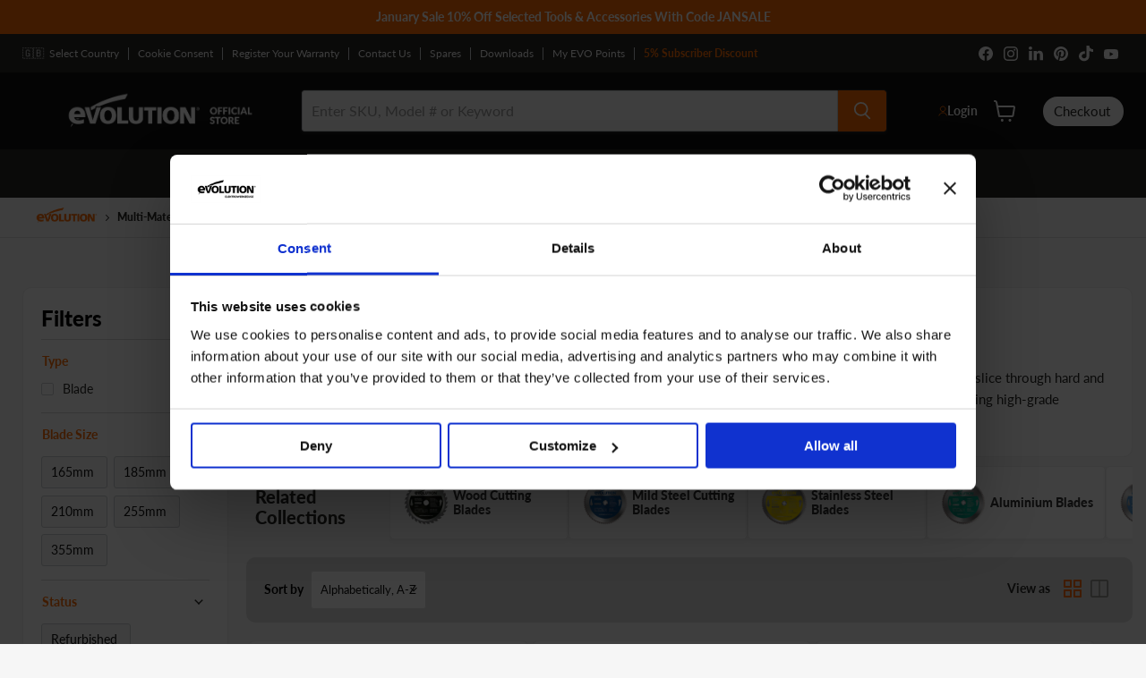

--- FILE ---
content_type: text/html; charset=utf-8
request_url: https://shop.evolutionpowertools.com/collections/multi-material-cutting-blades
body_size: 80001
content:
<!doctype html>
<html class="no-js no-touch" lang="en">
  <head>
    
      <!-- Shop Organisation Schema -->
      <script type="application/ld+json">
        {"@context":"https://schema.org","@type":"Organization","name":"Evolution Power Tools","legalName":"Evolution Power Tools Limited","url":"https://shop.evolutionpowertools.com/","logo":"https://shop.evolutionpowertools.com/logo.png","foundingDate":"1992","founders":[{"@type":"Person","name":"Matthew Gavins"}],"description":"A British brand for DIY and professionals, specializing in multi‑material cutting and steel fabrication power tools, with distribution worldwide, including the US, Canada, UK, Europe and Asia.","address":{"@type":"PostalAddress","streetAddress":"Venture One, Longacre Close, Holbrook Industrial Estate","addressLocality":"Sheffield","addressRegion":"South Yorkshire","postalCode":"S20 3FR","addressCountry":"GB"},"contactPoint":{"@type":"ContactPoint","telephone":"+44 0114 2511022","contactType":"customer service","contactOption":"ContactForm","areaServed":["GB","EU"]},"aggregateRating":{"@type":"AggregateRating","ratingValue":4.6,"reviewCount":1287},"sameAs":["https://www.facebook.com/evolutionpowertoolsUK/","https://www.instagram.com/evolutionpowertools_uk/","https://www.linkedin.com/company/evolution-power-tools-limited","https://www.youtube.com/user/EvolutionPowerTools"],"hasOfferCatalog":{"@type":"OfferCatalog","name":"Membership Programs","itemListElement":[{"@type":"MemberProgram","name":"Evo Points","url":"https://shop.evolutionpowertools.com/","description":"Join the Evo Points loyalty program to earn 1 point per £1 spent. Members enjoy extended 45-day returns and exclusive member pricing.","hasTiers":[{"@type":"MemberProgramTier","name":"Evo Points Member","description":"Standard tier where members earn 1 point per £1 spent, receive extended 45-day returns, and access exclusive pricing.","hasTierBenefit":["http://schema.org/TierBenefitLoyaltyPoints","http://schema.org/TierBenefitLoyaltyPrice"]}]}]}}
      </script>
    

    <script>
      window.Store = window.Store || {};
      window.Store.id = 6502219812;
      window.Store.microsoftClarityId = "kx1gk45i3b";
    </script>

    <script src="//shop.evolutionpowertools.com/cdn/shop/t/58/assets/microsoft-clarity.js?v=86786895514991805861753964044" type="text/javascript" defer></script>

    
    <script id="Cookiebot" src="https://consent.cookiebot.com/uc.js" data-cbid="415a8320-118e-428c-b994-81b7feeb814f" data-blockingmode="auto" type="text/javascript"></script>
    
    
    <script>
      (function(g,e,o,t,a,r,ge,tl,y,s){
      g.getElementsByTagName(o)[0].insertAdjacentHTML('afterbegin','<style id="georedirect1585092210565style">body{opacity:0.0 !important;}</style>');
      s=function(){g.getElementById('georedirect1585092210565style').innerHTML='body{opacity:1.0 !important;}';};
      t=g.getElementsByTagName(o)[0];y=g.createElement(e);y.async=true;
      y.src='https://g10498469755.co/gr?id=-M3DquwAjlBWLYHcEYQ6&refurl='+g.referrer+'&winurl='+encodeURIComponent(window.location);
      t.parentNode.insertBefore(y,t);y.onerror=function(){s()};
      georedirect1585092210565loaded=function(redirect){var to=0;if(redirect){to=5000};
      setTimeout(function(){s();},to)};
      })(document,'script','head');
      </script>
          
      <link rel='preconnect dns-prefetch' href='https://api.config-security.com/' crossorigin />
      <link rel='preconnect dns-prefetch' href='https://conf.config-security.com/' crossorigin />
      <link rel='preconnect dns-prefetch' href='https://whale.camera/' crossorigin />
    
      <script>
      /* >> TriplePixel :: start*/
      window.TriplePixelData={TripleName:"evolution-pt.myshopify.com",ver:"2.12",plat:"SHOPIFY",isHeadless:false},function(W,H,A,L,E,_,B,N){function O(U,T,P,H,R){void 0===R&&(R=!1),H=new XMLHttpRequest,P?(H.open("POST",U,!0),H.setRequestHeader("Content-Type","text/plain")):H.open("GET",U,!0),H.send(JSON.stringify(P||{})),H.onreadystatechange=function(){4===H.readyState&&200===H.status?(R=H.responseText,U.includes(".txt")?eval(R):P||(N[B]=R)):(299<H.status||H.status<200)&&T&&!R&&(R=!0,O(U,T-1,P))}}if(N=window,!N[H+"sn"]){N[H+"sn"]=1,L=function(){return Date.now().toString(36)+"_"+Math.random().toString(36)};try{A.setItem(H,1+(0|A.getItem(H)||0)),(E=JSON.parse(A.getItem(H+"U")||"[]")).push({u:location.href,r:document.referrer,t:Date.now(),id:L()}),A.setItem(H+"U",JSON.stringify(E))}catch(e){}var i,m,p;A.getItem('"!nC`')||(_=A,A=N,A[H]||(E=A[H]=function(t,e,a){return void 0===a&&(a=[]),"State"==t?E.s:(W=L(),(E._q=E._q||[]).push([W,t,e].concat(a)),W)},E.s="Installed",E._q=[],E.ch=W,B="configSecurityConfModel",N[B]=1,O("https://conf.config-security.com/model",5),i=L(),m=A[atob("c2NyZWVu")],_.setItem("di_pmt_wt",i),p={id:i,action:"profile",avatar:_.getItem("auth-security_rand_salt_"),time:m[atob("d2lkdGg=")]+":"+m[atob("aGVpZ2h0")],host:A.TriplePixelData.TripleName,plat:A.TriplePixelData.plat,url:window.location.href,ref:document.referrer,ver:A.TriplePixelData.ver},O("https://api.config-security.com/event",5,p),O("https://whale.camera/live/dot.txt",5)))}}("","TriplePixel",localStorage);
      /* << TriplePixel :: end*/
      </script>
 
   <!-- Vimeo -->
   <script type="text/javascript" defer="defer" src="https://extend.vimeocdn.com/ga/24408412.js"></script>

   <!-- TikTok Pixel -->
    <script>
      !function (w, d, t) {
        w.TiktokAnalyticsObject=t;var ttq=w[t]=w[t]||[];ttq.methods=["page","track","identify","instances","debug","on","off","once","ready","alias","group","enableCookie","disableCookie"],ttq.setAndDefer=function(t,e){t[e]=function(){t.push([e].concat(Array.prototype.slice.call(arguments,0)))}};for(var i=0;i<ttq.methods.length;i++)ttq.setAndDefer(ttq,ttq.methods[i]);ttq.instance=function(t){for(var e=ttq._i[t]||[],n=0;n<ttq.methods.length;n++
      )ttq.setAndDefer(e,ttq.methods[n]);return e},ttq.load=function(e,n){var i="https://analytics.tiktok.com/i18n/pixel/events.js";ttq._i=ttq._i||{},ttq._i[e]=[],ttq._i[e]._u=i,ttq._t=ttq._t||{},ttq._t[e]=+new Date,ttq._o=ttq._o||{},ttq._o[e]=n||{};n=document.createElement("script");n.type="text/javascript",n.async=!0,n.src=i+"?sdkid="+e+"&lib="+t;e=document.getElementsByTagName("script")[0];e.parentNode.insertBefore(n,e)};
      
        ttq.load('CFD4N2RC77U6VUES8UG0');
        ttq.page();
      }(window, document, 'ttq');
    </script>

    <!-- VWO -->
    <!-- Start VWO Async SmartCode -->
    <link rel="preconnect" href="https://dev.visualwebsiteoptimizer.com" />
    <script type='text/javascript' id='vwoCode'>
    window._vwo_code || (function() {
    var account_id=861036,
    version=2.1,
    settings_tolerance=2000,
    hide_element='body',
    hide_element_style = 'opacity:0 !important;filter:alpha(opacity=0) !important;background:none !important',
    /* DO NOT EDIT BELOW THIS LINE */
    f=false,w=window,d=document,v=d.querySelector('#vwoCode'),cK='_vwo_'+account_id+'_settings',cc={};try{var c=JSON.parse(localStorage.getItem('_vwo_'+account_id+'_config'));cc=c&&typeof c==='object'?c:{}}catch(e){}var stT=cc.stT==='session'?w.sessionStorage:w.localStorage;code={use_existing_jquery:function(){return typeof use_existing_jquery!=='undefined'?use_existing_jquery:undefined},library_tolerance:function(){return typeof library_tolerance!=='undefined'?library_tolerance:undefined},settings_tolerance:function(){return cc.sT||settings_tolerance},hide_element_style:function(){return'{'+(cc.hES||hide_element_style)+'}'},hide_element:function(){if(performance.getEntriesByName('first-contentful-paint')[0]){return''}return typeof cc.hE==='string'?cc.hE:hide_element},getVersion:function(){return version},finish:function(e){if(!f){f=true;var t=d.getElementById('_vis_opt_path_hides');if(t)t.parentNode.removeChild(t);if(e)(new Image).src='https://dev.visualwebsiteoptimizer.com/ee.gif?a='+account_id+e}},finished:function(){return f},addScript:function(e){var t=d.createElement('script');t.type='text/javascript';if(e.src){t.src=e.src}else{t.text=e.text}d.getElementsByTagName('head')[0].appendChild(t)},load:function(e,t){var i=this.getSettings(),n=d.createElement('script'),r=this;t=t||{};if(i){n.textContent=i;d.getElementsByTagName('head')[0].appendChild(n);if(!w.VWO||VWO.caE){stT.removeItem(cK);r.load(e)}}else{var o=new XMLHttpRequest;o.open('GET',e,true);o.withCredentials=!t.dSC;o.responseType=t.responseType||'text';o.onload=function(){if(t.onloadCb){return t.onloadCb(o,e)}if(o.status===200){_vwo_code.addScript({text:o.responseText})}else{_vwo_code.finish('&e=loading_failure:'+e)}};o.onerror=function(){if(t.onerrorCb){return t.onerrorCb(e)}_vwo_code.finish('&e=loading_failure:'+e)};o.send()}},getSettings:function(){try{var e=stT.getItem(cK);if(!e){return}e=JSON.parse(e);if(Date.now()>e.e){stT.removeItem(cK);return}return e.s}catch(e){return}},init:function(){if(d.URL.indexOf('__vwo_disable__')>-1)return;var e=this.settings_tolerance();w._vwo_settings_timer=setTimeout(function(){_vwo_code.finish();stT.removeItem(cK)},e);var t;if(this.hide_element()!=='body'){t=d.createElement('style');var i=this.hide_element(),n=i?i+this.hide_element_style():'',r=d.getElementsByTagName('head')[0];t.setAttribute('id','_vis_opt_path_hides');v&&t.setAttribute('nonce',v.nonce);t.setAttribute('type','text/css');if(t.styleSheet)t.styleSheet.cssText=n;else t.appendChild(d.createTextNode(n));r.appendChild(t)}else{t=d.getElementsByTagName('head')[0];var n=d.createElement('div');n.style.cssText='z-index: 2147483647 !important;position: fixed !important;left: 0 !important;top: 0 !important;width: 100% !important;height: 100% !important;background: white !important;';n.setAttribute('id','_vis_opt_path_hides');n.classList.add('_vis_hide_layer');t.parentNode.insertBefore(n,t.nextSibling)}var o='https://dev.visualwebsiteoptimizer.com/j.php?a='+account_id+'&u='+encodeURIComponent(d.URL)+'&vn='+version;if(w.location.search.indexOf('_vwo_xhr')!==-1){this.addScript({src:o})}else{this.load(o+'&x=true')}}};w._vwo_code=code;code.init();})();
    </script>
    
    <meta charset="utf-8">
    <meta http-equiv="x-ua-compatible" content="IE=edge">

    <link rel="preconnect" href="https://cdn.shopify.com">
    <link rel="preconnect" href="https://fonts.shopifycdn.com">
    <link rel="preconnect" href="https://v.shopify.com">
    <link rel="preconnect" href="https://cdn.shopifycloud.com">

    <title>Saw Blades for Multi-Material Cutting | Evolution Power Tools — Evolution Power Tools UK</title>

    
      <meta name="description" content="Cut wood, metals and plastics with the same blade on the same saw. Evolution&#39;s Multi-Material Technology blades will slice through hard and softwood, mild steel, non-ferrous metals, plastics. They&#39;ll even rip through reclaimed wood with embedded nails. Featuring high-grade Japanese carbide teeth, hardened blade bodies ">
    

    
  <link rel="shortcut icon" href="//shop.evolutionpowertools.com/cdn/shop/files/us-evo-favicon2_32x32.png?v=1613572288" type="image/png">

    <meta name="robots" content="index,follow">
    
      <link rel="canonical" href="https://shop.evolutionpowertools.com/collections/multi-material-cutting-blades" />
    

    <meta name="viewport" content="width=device-width">

    
    















<meta property="og:site_name" content="Evolution Power Tools UK">
<meta property="og:url" content="https://shop.evolutionpowertools.com/collections/multi-material-cutting-blades">
<meta property="og:title" content="Saw Blades for Multi-Material Cutting | Evolution Power Tools">
<meta property="og:type" content="website">
<meta property="og:description" content="Cut wood, metals and plastics with the same blade on the same saw. Evolution&#39;s Multi-Material Technology blades will slice through hard and softwood, mild steel, non-ferrous metals, plastics. They&#39;ll even rip through reclaimed wood with embedded nails. Featuring high-grade Japanese carbide teeth, hardened blade bodies ">




    
    
    

    
    
    <meta
      property="og:image"
      content="https://shop.evolutionpowertools.com/cdn/shop/collections/multi-material-cutting-blades-588117_1200x1200.jpg?v=1585812312"
    />
    <meta
      property="og:image:secure_url"
      content="https://shop.evolutionpowertools.com/cdn/shop/collections/multi-material-cutting-blades-588117_1200x1200.jpg?v=1585812312"
    />
    <meta property="og:image:width" content="1200" />
    <meta property="og:image:height" content="1200" />
    
    
    <meta property="og:image:alt" content="Multi-Material Cutting Blades | Evolution Power Tools Ltd." />
  
















<meta name="twitter:title" content="Saw Blades for Multi-Material Cutting | Evolution Power Tools">
<meta name="twitter:description" content="Cut wood, metals and plastics with the same blade on the same saw. Evolution&#39;s Multi-Material Technology blades will slice through hard and softwood, mild steel, non-ferrous metals, plastics. They&#39;ll even rip through reclaimed wood with embedded nails. Featuring high-grade Japanese carbide teeth, hardened blade bodies ">


    
    
    
      
      
      <meta name="twitter:card" content="summary">
    
    
    <meta
      property="twitter:image"
      content="https://shop.evolutionpowertools.com/cdn/shop/collections/multi-material-cutting-blades-588117_1200x1200_crop_center.jpg?v=1585812312"
    />
    <meta property="twitter:image:width" content="1200" />
    <meta property="twitter:image:height" content="1200" />
    
    
    <meta property="twitter:image:alt" content="Multi-Material Cutting Blades | Evolution Power Tools Ltd." />
  



    <link rel="preload" href="//shop.evolutionpowertools.com/cdn/fonts/lato/lato_n7.900f219bc7337bc57a7a2151983f0a4a4d9d5dcf.woff2" as="font" crossorigin="anonymous">
    <link rel="preload" as="style" href="//shop.evolutionpowertools.com/cdn/shop/t/58/assets/theme.css?v=44591083768330589431769013447">
    <link rel="preload" as="style" href="//shop.evolutionpowertools.com/cdn/shop/t/58/assets/custom.css?v=126880783825553459131725299205">

    




    



    <script>window.performance && window.performance.mark && window.performance.mark('shopify.content_for_header.start');</script><meta name="google-site-verification" content="ZFrChPtx-6yhjH5mwJcfmd_YS6kph4vUZDsXIGejwhg">
<meta name="google-site-verification" content="ZFrChPtx-6yhjH5mwJcfmd_YS6kph4vUZDsXIGejwhg">
<meta id="shopify-digital-wallet" name="shopify-digital-wallet" content="/6502219812/digital_wallets/dialog">
<meta name="shopify-checkout-api-token" content="95f68b02b8c8325af969850df6c2b090">
<meta id="in-context-paypal-metadata" data-shop-id="6502219812" data-venmo-supported="false" data-environment="production" data-locale="en_US" data-paypal-v4="true" data-currency="GBP">
<link rel="alternate" type="application/atom+xml" title="Feed" href="/collections/multi-material-cutting-blades.atom" />
<link rel="alternate" type="application/json+oembed" href="https://shop.evolutionpowertools.com/collections/multi-material-cutting-blades.oembed">
<script async="async" src="/checkouts/internal/preloads.js?locale=en-GB"></script>
<link rel="preconnect" href="https://shop.app" crossorigin="anonymous">
<script async="async" src="https://shop.app/checkouts/internal/preloads.js?locale=en-GB&shop_id=6502219812" crossorigin="anonymous"></script>
<script id="apple-pay-shop-capabilities" type="application/json">{"shopId":6502219812,"countryCode":"GB","currencyCode":"GBP","merchantCapabilities":["supports3DS"],"merchantId":"gid:\/\/shopify\/Shop\/6502219812","merchantName":"Evolution Power Tools UK","requiredBillingContactFields":["postalAddress","email","phone"],"requiredShippingContactFields":["postalAddress","email","phone"],"shippingType":"shipping","supportedNetworks":["visa","maestro","masterCard","amex","discover","elo"],"total":{"type":"pending","label":"Evolution Power Tools UK","amount":"1.00"},"shopifyPaymentsEnabled":true,"supportsSubscriptions":true}</script>
<script id="shopify-features" type="application/json">{"accessToken":"95f68b02b8c8325af969850df6c2b090","betas":["rich-media-storefront-analytics"],"domain":"shop.evolutionpowertools.com","predictiveSearch":true,"shopId":6502219812,"locale":"en"}</script>
<script>var Shopify = Shopify || {};
Shopify.shop = "evolution-pt.myshopify.com";
Shopify.locale = "en";
Shopify.currency = {"active":"GBP","rate":"1.0"};
Shopify.country = "GB";
Shopify.theme = {"name":"UK-Theme\/main","id":157766451236,"schema_name":"Empire","schema_version":"9.0.1","theme_store_id":null,"role":"main"};
Shopify.theme.handle = "null";
Shopify.theme.style = {"id":null,"handle":null};
Shopify.cdnHost = "shop.evolutionpowertools.com/cdn";
Shopify.routes = Shopify.routes || {};
Shopify.routes.root = "/";</script>
<script type="module">!function(o){(o.Shopify=o.Shopify||{}).modules=!0}(window);</script>
<script>!function(o){function n(){var o=[];function n(){o.push(Array.prototype.slice.apply(arguments))}return n.q=o,n}var t=o.Shopify=o.Shopify||{};t.loadFeatures=n(),t.autoloadFeatures=n()}(window);</script>
<script>
  window.ShopifyPay = window.ShopifyPay || {};
  window.ShopifyPay.apiHost = "shop.app\/pay";
  window.ShopifyPay.redirectState = null;
</script>
<script id="shop-js-analytics" type="application/json">{"pageType":"collection"}</script>
<script defer="defer" async type="module" src="//shop.evolutionpowertools.com/cdn/shopifycloud/shop-js/modules/v2/client.init-shop-cart-sync_BT-GjEfc.en.esm.js"></script>
<script defer="defer" async type="module" src="//shop.evolutionpowertools.com/cdn/shopifycloud/shop-js/modules/v2/chunk.common_D58fp_Oc.esm.js"></script>
<script defer="defer" async type="module" src="//shop.evolutionpowertools.com/cdn/shopifycloud/shop-js/modules/v2/chunk.modal_xMitdFEc.esm.js"></script>
<script type="module">
  await import("//shop.evolutionpowertools.com/cdn/shopifycloud/shop-js/modules/v2/client.init-shop-cart-sync_BT-GjEfc.en.esm.js");
await import("//shop.evolutionpowertools.com/cdn/shopifycloud/shop-js/modules/v2/chunk.common_D58fp_Oc.esm.js");
await import("//shop.evolutionpowertools.com/cdn/shopifycloud/shop-js/modules/v2/chunk.modal_xMitdFEc.esm.js");

  window.Shopify.SignInWithShop?.initShopCartSync?.({"fedCMEnabled":true,"windoidEnabled":true});

</script>
<script>
  window.Shopify = window.Shopify || {};
  if (!window.Shopify.featureAssets) window.Shopify.featureAssets = {};
  window.Shopify.featureAssets['shop-js'] = {"shop-cart-sync":["modules/v2/client.shop-cart-sync_DZOKe7Ll.en.esm.js","modules/v2/chunk.common_D58fp_Oc.esm.js","modules/v2/chunk.modal_xMitdFEc.esm.js"],"init-fed-cm":["modules/v2/client.init-fed-cm_B6oLuCjv.en.esm.js","modules/v2/chunk.common_D58fp_Oc.esm.js","modules/v2/chunk.modal_xMitdFEc.esm.js"],"shop-cash-offers":["modules/v2/client.shop-cash-offers_D2sdYoxE.en.esm.js","modules/v2/chunk.common_D58fp_Oc.esm.js","modules/v2/chunk.modal_xMitdFEc.esm.js"],"shop-login-button":["modules/v2/client.shop-login-button_QeVjl5Y3.en.esm.js","modules/v2/chunk.common_D58fp_Oc.esm.js","modules/v2/chunk.modal_xMitdFEc.esm.js"],"pay-button":["modules/v2/client.pay-button_DXTOsIq6.en.esm.js","modules/v2/chunk.common_D58fp_Oc.esm.js","modules/v2/chunk.modal_xMitdFEc.esm.js"],"shop-button":["modules/v2/client.shop-button_DQZHx9pm.en.esm.js","modules/v2/chunk.common_D58fp_Oc.esm.js","modules/v2/chunk.modal_xMitdFEc.esm.js"],"avatar":["modules/v2/client.avatar_BTnouDA3.en.esm.js"],"init-windoid":["modules/v2/client.init-windoid_CR1B-cfM.en.esm.js","modules/v2/chunk.common_D58fp_Oc.esm.js","modules/v2/chunk.modal_xMitdFEc.esm.js"],"init-shop-for-new-customer-accounts":["modules/v2/client.init-shop-for-new-customer-accounts_C_vY_xzh.en.esm.js","modules/v2/client.shop-login-button_QeVjl5Y3.en.esm.js","modules/v2/chunk.common_D58fp_Oc.esm.js","modules/v2/chunk.modal_xMitdFEc.esm.js"],"init-shop-email-lookup-coordinator":["modules/v2/client.init-shop-email-lookup-coordinator_BI7n9ZSv.en.esm.js","modules/v2/chunk.common_D58fp_Oc.esm.js","modules/v2/chunk.modal_xMitdFEc.esm.js"],"init-shop-cart-sync":["modules/v2/client.init-shop-cart-sync_BT-GjEfc.en.esm.js","modules/v2/chunk.common_D58fp_Oc.esm.js","modules/v2/chunk.modal_xMitdFEc.esm.js"],"shop-toast-manager":["modules/v2/client.shop-toast-manager_DiYdP3xc.en.esm.js","modules/v2/chunk.common_D58fp_Oc.esm.js","modules/v2/chunk.modal_xMitdFEc.esm.js"],"init-customer-accounts":["modules/v2/client.init-customer-accounts_D9ZNqS-Q.en.esm.js","modules/v2/client.shop-login-button_QeVjl5Y3.en.esm.js","modules/v2/chunk.common_D58fp_Oc.esm.js","modules/v2/chunk.modal_xMitdFEc.esm.js"],"init-customer-accounts-sign-up":["modules/v2/client.init-customer-accounts-sign-up_iGw4briv.en.esm.js","modules/v2/client.shop-login-button_QeVjl5Y3.en.esm.js","modules/v2/chunk.common_D58fp_Oc.esm.js","modules/v2/chunk.modal_xMitdFEc.esm.js"],"shop-follow-button":["modules/v2/client.shop-follow-button_CqMgW2wH.en.esm.js","modules/v2/chunk.common_D58fp_Oc.esm.js","modules/v2/chunk.modal_xMitdFEc.esm.js"],"checkout-modal":["modules/v2/client.checkout-modal_xHeaAweL.en.esm.js","modules/v2/chunk.common_D58fp_Oc.esm.js","modules/v2/chunk.modal_xMitdFEc.esm.js"],"shop-login":["modules/v2/client.shop-login_D91U-Q7h.en.esm.js","modules/v2/chunk.common_D58fp_Oc.esm.js","modules/v2/chunk.modal_xMitdFEc.esm.js"],"lead-capture":["modules/v2/client.lead-capture_BJmE1dJe.en.esm.js","modules/v2/chunk.common_D58fp_Oc.esm.js","modules/v2/chunk.modal_xMitdFEc.esm.js"],"payment-terms":["modules/v2/client.payment-terms_Ci9AEqFq.en.esm.js","modules/v2/chunk.common_D58fp_Oc.esm.js","modules/v2/chunk.modal_xMitdFEc.esm.js"]};
</script>
<script>(function() {
  var isLoaded = false;
  function asyncLoad() {
    if (isLoaded) return;
    isLoaded = true;
    var urls = ["https:\/\/www.paypal.com\/tagmanager\/pptm.js?id=e45926aa-7fba-4a5f-a552-7d5546698f53\u0026shop=evolution-pt.myshopify.com","https:\/\/evolution-pt.myshopify.com\/apps\/delivery\/delivery_coder.js?t=1711784651.9184\u0026n=101457874\u0026shop=evolution-pt.myshopify.com","https:\/\/s3.eu-west-1.amazonaws.com\/production-klarna-il-shopify-osm\/94e9fff33480c47f1f4290009834e8a0d63e685a\/evolution-pt.myshopify.com-1725526750903.js?shop=evolution-pt.myshopify.com","https:\/\/static.rechargecdn.com\/assets\/js\/widget.min.js?shop=evolution-pt.myshopify.com","\/\/cdn.shopify.com\/proxy\/e57cc054a46c80281fcb3b3075e86835449481a01d5a1f62f6b0516165b6f7a9\/api.goaffpro.com\/loader.js?shop=evolution-pt.myshopify.com\u0026sp-cache-control=cHVibGljLCBtYXgtYWdlPTkwMA"];
    for (var i = 0; i < urls.length; i++) {
      var s = document.createElement('script');
      s.type = 'text/javascript';
      s.async = true;
      s.src = urls[i];
      var x = document.getElementsByTagName('script')[0];
      x.parentNode.insertBefore(s, x);
    }
  };
  if(window.attachEvent) {
    window.attachEvent('onload', asyncLoad);
  } else {
    window.addEventListener('load', asyncLoad, false);
  }
})();</script>
<script id="__st">var __st={"a":6502219812,"offset":0,"reqid":"88d63c88-d6b4-4fac-84ce-9812d630d5de-1769145136","pageurl":"shop.evolutionpowertools.com\/collections\/multi-material-cutting-blades","u":"f202624b7f54","p":"collection","rtyp":"collection","rid":53010890788};</script>
<script>window.ShopifyPaypalV4VisibilityTracking = true;</script>
<script id="captcha-bootstrap">!function(){'use strict';const t='contact',e='account',n='new_comment',o=[[t,t],['blogs',n],['comments',n],[t,'customer']],c=[[e,'customer_login'],[e,'guest_login'],[e,'recover_customer_password'],[e,'create_customer']],r=t=>t.map((([t,e])=>`form[action*='/${t}']:not([data-nocaptcha='true']) input[name='form_type'][value='${e}']`)).join(','),a=t=>()=>t?[...document.querySelectorAll(t)].map((t=>t.form)):[];function s(){const t=[...o],e=r(t);return a(e)}const i='password',u='form_key',d=['recaptcha-v3-token','g-recaptcha-response','h-captcha-response',i],f=()=>{try{return window.sessionStorage}catch{return}},m='__shopify_v',_=t=>t.elements[u];function p(t,e,n=!1){try{const o=window.sessionStorage,c=JSON.parse(o.getItem(e)),{data:r}=function(t){const{data:e,action:n}=t;return t[m]||n?{data:e,action:n}:{data:t,action:n}}(c);for(const[e,n]of Object.entries(r))t.elements[e]&&(t.elements[e].value=n);n&&o.removeItem(e)}catch(o){console.error('form repopulation failed',{error:o})}}const l='form_type',E='cptcha';function T(t){t.dataset[E]=!0}const w=window,h=w.document,L='Shopify',v='ce_forms',y='captcha';let A=!1;((t,e)=>{const n=(g='f06e6c50-85a8-45c8-87d0-21a2b65856fe',I='https://cdn.shopify.com/shopifycloud/storefront-forms-hcaptcha/ce_storefront_forms_captcha_hcaptcha.v1.5.2.iife.js',D={infoText:'Protected by hCaptcha',privacyText:'Privacy',termsText:'Terms'},(t,e,n)=>{const o=w[L][v],c=o.bindForm;if(c)return c(t,g,e,D).then(n);var r;o.q.push([[t,g,e,D],n]),r=I,A||(h.body.append(Object.assign(h.createElement('script'),{id:'captcha-provider',async:!0,src:r})),A=!0)});var g,I,D;w[L]=w[L]||{},w[L][v]=w[L][v]||{},w[L][v].q=[],w[L][y]=w[L][y]||{},w[L][y].protect=function(t,e){n(t,void 0,e),T(t)},Object.freeze(w[L][y]),function(t,e,n,w,h,L){const[v,y,A,g]=function(t,e,n){const i=e?o:[],u=t?c:[],d=[...i,...u],f=r(d),m=r(i),_=r(d.filter((([t,e])=>n.includes(e))));return[a(f),a(m),a(_),s()]}(w,h,L),I=t=>{const e=t.target;return e instanceof HTMLFormElement?e:e&&e.form},D=t=>v().includes(t);t.addEventListener('submit',(t=>{const e=I(t);if(!e)return;const n=D(e)&&!e.dataset.hcaptchaBound&&!e.dataset.recaptchaBound,o=_(e),c=g().includes(e)&&(!o||!o.value);(n||c)&&t.preventDefault(),c&&!n&&(function(t){try{if(!f())return;!function(t){const e=f();if(!e)return;const n=_(t);if(!n)return;const o=n.value;o&&e.removeItem(o)}(t);const e=Array.from(Array(32),(()=>Math.random().toString(36)[2])).join('');!function(t,e){_(t)||t.append(Object.assign(document.createElement('input'),{type:'hidden',name:u})),t.elements[u].value=e}(t,e),function(t,e){const n=f();if(!n)return;const o=[...t.querySelectorAll(`input[type='${i}']`)].map((({name:t})=>t)),c=[...d,...o],r={};for(const[a,s]of new FormData(t).entries())c.includes(a)||(r[a]=s);n.setItem(e,JSON.stringify({[m]:1,action:t.action,data:r}))}(t,e)}catch(e){console.error('failed to persist form',e)}}(e),e.submit())}));const S=(t,e)=>{t&&!t.dataset[E]&&(n(t,e.some((e=>e===t))),T(t))};for(const o of['focusin','change'])t.addEventListener(o,(t=>{const e=I(t);D(e)&&S(e,y())}));const B=e.get('form_key'),M=e.get(l),P=B&&M;t.addEventListener('DOMContentLoaded',(()=>{const t=y();if(P)for(const e of t)e.elements[l].value===M&&p(e,B);[...new Set([...A(),...v().filter((t=>'true'===t.dataset.shopifyCaptcha))])].forEach((e=>S(e,t)))}))}(h,new URLSearchParams(w.location.search),n,t,e,['guest_login'])})(!0,!0)}();</script>
<script integrity="sha256-4kQ18oKyAcykRKYeNunJcIwy7WH5gtpwJnB7kiuLZ1E=" data-source-attribution="shopify.loadfeatures" defer="defer" src="//shop.evolutionpowertools.com/cdn/shopifycloud/storefront/assets/storefront/load_feature-a0a9edcb.js" crossorigin="anonymous"></script>
<script crossorigin="anonymous" defer="defer" src="//shop.evolutionpowertools.com/cdn/shopifycloud/storefront/assets/shopify_pay/storefront-65b4c6d7.js?v=20250812"></script>
<script data-source-attribution="shopify.dynamic_checkout.dynamic.init">var Shopify=Shopify||{};Shopify.PaymentButton=Shopify.PaymentButton||{isStorefrontPortableWallets:!0,init:function(){window.Shopify.PaymentButton.init=function(){};var t=document.createElement("script");t.src="https://shop.evolutionpowertools.com/cdn/shopifycloud/portable-wallets/latest/portable-wallets.en.js",t.type="module",document.head.appendChild(t)}};
</script>
<script data-source-attribution="shopify.dynamic_checkout.buyer_consent">
  function portableWalletsHideBuyerConsent(e){var t=document.getElementById("shopify-buyer-consent"),n=document.getElementById("shopify-subscription-policy-button");t&&n&&(t.classList.add("hidden"),t.setAttribute("aria-hidden","true"),n.removeEventListener("click",e))}function portableWalletsShowBuyerConsent(e){var t=document.getElementById("shopify-buyer-consent"),n=document.getElementById("shopify-subscription-policy-button");t&&n&&(t.classList.remove("hidden"),t.removeAttribute("aria-hidden"),n.addEventListener("click",e))}window.Shopify?.PaymentButton&&(window.Shopify.PaymentButton.hideBuyerConsent=portableWalletsHideBuyerConsent,window.Shopify.PaymentButton.showBuyerConsent=portableWalletsShowBuyerConsent);
</script>
<script data-source-attribution="shopify.dynamic_checkout.cart.bootstrap">document.addEventListener("DOMContentLoaded",(function(){function t(){return document.querySelector("shopify-accelerated-checkout-cart, shopify-accelerated-checkout")}if(t())Shopify.PaymentButton.init();else{new MutationObserver((function(e,n){t()&&(Shopify.PaymentButton.init(),n.disconnect())})).observe(document.body,{childList:!0,subtree:!0})}}));
</script>
<link id="shopify-accelerated-checkout-styles" rel="stylesheet" media="screen" href="https://shop.evolutionpowertools.com/cdn/shopifycloud/portable-wallets/latest/accelerated-checkout-backwards-compat.css" crossorigin="anonymous">
<style id="shopify-accelerated-checkout-cart">
        #shopify-buyer-consent {
  margin-top: 1em;
  display: inline-block;
  width: 100%;
}

#shopify-buyer-consent.hidden {
  display: none;
}

#shopify-subscription-policy-button {
  background: none;
  border: none;
  padding: 0;
  text-decoration: underline;
  font-size: inherit;
  cursor: pointer;
}

#shopify-subscription-policy-button::before {
  box-shadow: none;
}

      </style>

<script>window.performance && window.performance.mark && window.performance.mark('shopify.content_for_header.end');</script>

    <link href="//shop.evolutionpowertools.com/cdn/shop/t/58/assets/pod-custom.css?v=112441495223683789461739869933" rel="stylesheet" type="text/css" media="all" />
    <link href="//shop.evolutionpowertools.com/cdn/shop/t/58/assets/theme.css?v=44591083768330589431769013447" rel="stylesheet" type="text/css" media="all" />
    <link href="//shop.evolutionpowertools.com/cdn/shop/t/58/assets/custom.css?v=126880783825553459131725299205" rel="stylesheet" type="text/css" media="all" />
    <link href="//shop.evolutionpowertools.com/cdn/shop/t/58/assets/mr-custom.css?v=47513422087734299211762343755" rel="stylesheet" type="text/css" media="all" />
    <link href="//shop.evolutionpowertools.com/cdn/shop/t/58/assets/rr-custom.css?v=115939768695613076101755764387" rel="stylesheet" type="text/css" media="all" />
	  <link href="//shop.evolutionpowertools.com/cdn/shop/t/58/assets/wh-custom.css?v=99679850063541880141762339640" rel="stylesheet" type="text/css" media="all" />
    <link href="//shop.evolutionpowertools.com/cdn/shop/t/58/assets/mr-landing-page.css?v=179572652382057600571725299204" rel="stylesheet" type="text/css" media="all" />
   
    
    <script src="//shop.evolutionpowertools.com/cdn/shop/t/58/assets/mr-custompopup.js?v=69205348077496787061731428445" async></script>
    <link href="//shop.evolutionpowertools.com/cdn/shop/t/58/assets/mr-custompopup.css?v=104038101592198873011731428444" rel="stylesheet" type="text/css" media="all" />
   
    
    <script>
      window.Theme = window.Theme || {};
      window.Theme.version = '9.0.1';
      window.Theme.name = 'Empire';
      window.Theme.routes = {
        "root_url": "/",
        "account_url": "/account",
        "account_login_url": "https://shop.evolutionpowertools.com/customer_authentication/redirect?locale=en&region_country=GB",
        "account_logout_url": "/account/logout",
        "account_register_url": "https://shopify.com/6502219812/account?locale=en",
        "account_addresses_url": "/account/addresses",
        "collections_url": "/collections",
        "all_products_collection_url": "/collections/all",
        "search_url": "/search",
        "predictive_search_url": "/search/suggest",
        "cart_url": "/cart",
        "cart_add_url": "/cart/add",
        "cart_change_url": "/cart/change",
        "cart_clear_url": "/cart/clear",
        "product_recommendations_url": "/recommendations/products",
      };
    </script>
    

    <style type='text/css'>
    :root {--delivery-country-image-url:url("https://dc.codericp.com/delivery/code_f.png");}
    .icon-ad_f{background-image:var(--delivery-country-image-url);background-position:0 0;width:20px;height:12px}.icon-ae_f{background-image:var(--delivery-country-image-url);background-position:-21px 0;width:20px;height:12px}.icon-af_f{background-image:var(--delivery-country-image-url);background-position:0 -13px;width:20px;height:12px}.icon-ag_f{background-image:var(--delivery-country-image-url);background-position:-21px -13px;width:20px;height:12px}.icon-ai_f{background-image:var(--delivery-country-image-url);background-position:0 -26px;width:20px;height:12px}.icon-al_f{background-image:var(--delivery-country-image-url);background-position:-21px -26px;width:20px;height:12px}.icon-am_f{background-image:var(--delivery-country-image-url);background-position:-42px 0;width:20px;height:12px}.icon-ao_f{background-image:var(--delivery-country-image-url);background-position:-42px -13px;width:20px;height:12px}.icon-aq_f{background-image:var(--delivery-country-image-url);background-position:-42px -26px;width:20px;height:12px}.icon-ar_f{background-image:var(--delivery-country-image-url);background-position:0 -39px;width:20px;height:12px}.icon-as_f{background-image:var(--delivery-country-image-url);background-position:-21px -39px;width:20px;height:12px}.icon-at_f{background-image:var(--delivery-country-image-url);background-position:-42px -39px;width:20px;height:12px}.icon-au_f{background-image:var(--delivery-country-image-url);background-position:-63px 0;width:20px;height:12px}.icon-aw_f{background-image:var(--delivery-country-image-url);background-position:-63px -13px;width:20px;height:12px}.icon-ax_f{background-image:var(--delivery-country-image-url);background-position:-63px -26px;width:20px;height:12px}.icon-az_f{background-image:var(--delivery-country-image-url);background-position:-63px -39px;width:20px;height:12px}.icon-ba_f{background-image:var(--delivery-country-image-url);background-position:0 -52px;width:20px;height:12px}.icon-bb_f{background-image:var(--delivery-country-image-url);background-position:-21px -52px;width:20px;height:12px}.icon-bd_f{background-image:var(--delivery-country-image-url);background-position:-42px -52px;width:20px;height:12px}.icon-be_f{background-image:var(--delivery-country-image-url);background-position:-63px -52px;width:20px;height:12px}.icon-bf_f{background-image:var(--delivery-country-image-url);background-position:0 -65px;width:20px;height:12px}.icon-bg_f{background-image:var(--delivery-country-image-url);background-position:-21px -65px;width:20px;height:12px}.icon-bh_f{background-image:var(--delivery-country-image-url);background-position:-42px -65px;width:20px;height:12px}.icon-bi_f{background-image:var(--delivery-country-image-url);background-position:-63px -65px;width:20px;height:12px}.icon-bj_f{background-image:var(--delivery-country-image-url);background-position:-84px 0;width:20px;height:12px}.icon-bl_f{background-image:var(--delivery-country-image-url);background-position:-84px -13px;width:20px;height:12px}.icon-bm_f{background-image:var(--delivery-country-image-url);background-position:-84px -26px;width:20px;height:12px}.icon-bn_f{background-image:var(--delivery-country-image-url);background-position:-84px -39px;width:20px;height:12px}.icon-bo_f{background-image:var(--delivery-country-image-url);background-position:-84px -52px;width:20px;height:12px}.icon-bq_f{background-image:var(--delivery-country-image-url);background-position:-84px -65px;width:20px;height:12px}.icon-br_f{background-image:var(--delivery-country-image-url);background-position:0 -78px;width:20px;height:12px}.icon-bs_f{background-image:var(--delivery-country-image-url);background-position:-21px -78px;width:20px;height:12px}.icon-bt_f{background-image:var(--delivery-country-image-url);background-position:-42px -78px;width:20px;height:12px}.icon-bv_f{background-image:var(--delivery-country-image-url);background-position:-63px -78px;width:20px;height:12px}.icon-bw_f{background-image:var(--delivery-country-image-url);background-position:-84px -78px;width:20px;height:12px}.icon-by_f{background-image:var(--delivery-country-image-url);background-position:0 -91px;width:20px;height:12px}.icon-bz_f{background-image:var(--delivery-country-image-url);background-position:-21px -91px;width:20px;height:12px}.icon-ca_f{background-image:var(--delivery-country-image-url);background-position:-42px -91px;width:20px;height:12px}.icon-cc_f{background-image:var(--delivery-country-image-url);background-position:-63px -91px;width:20px;height:12px}.icon-cd_f{background-image:var(--delivery-country-image-url);background-position:-84px -91px;width:20px;height:12px}.icon-cf_f{background-image:var(--delivery-country-image-url);background-position:-105px 0;width:20px;height:12px}.icon-cg_f{background-image:var(--delivery-country-image-url);background-position:-105px -13px;width:20px;height:12px}.icon-ch_f{background-image:var(--delivery-country-image-url);background-position:-105px -26px;width:20px;height:12px}.icon-ci_f{background-image:var(--delivery-country-image-url);background-position:-105px -39px;width:20px;height:12px}.icon-ck_f{background-image:var(--delivery-country-image-url);background-position:-105px -52px;width:20px;height:12px}.icon-cl_f{background-image:var(--delivery-country-image-url);background-position:-105px -65px;width:20px;height:12px}.icon-cm_f{background-image:var(--delivery-country-image-url);background-position:-105px -78px;width:20px;height:12px}.icon-cn_f{background-image:var(--delivery-country-image-url);background-position:-105px -91px;width:20px;height:12px}.icon-co_f{background-image:var(--delivery-country-image-url);background-position:0 -104px;width:20px;height:12px}.icon-cr_f{background-image:var(--delivery-country-image-url);background-position:-21px -104px;width:20px;height:12px}.icon-cu_f{background-image:var(--delivery-country-image-url);background-position:-42px -104px;width:20px;height:12px}.icon-cv_f{background-image:var(--delivery-country-image-url);background-position:-63px -104px;width:20px;height:12px}.icon-cw_f{background-image:var(--delivery-country-image-url);background-position:-84px -104px;width:20px;height:12px}.icon-cx_f{background-image:var(--delivery-country-image-url);background-position:-105px -104px;width:20px;height:12px}.icon-cy_f{background-image:var(--delivery-country-image-url);background-position:-126px 0;width:20px;height:12px}.icon-cz_f{background-image:var(--delivery-country-image-url);background-position:-126px -13px;width:20px;height:12px}.icon-de_f{background-image:var(--delivery-country-image-url);background-position:-126px -26px;width:20px;height:12px}.icon-dj_f{background-image:var(--delivery-country-image-url);background-position:-126px -39px;width:20px;height:12px}.icon-dk_f{background-image:var(--delivery-country-image-url);background-position:-126px -52px;width:20px;height:12px}.icon-dm_f{background-image:var(--delivery-country-image-url);background-position:-126px -65px;width:20px;height:12px}.icon-do_f{background-image:var(--delivery-country-image-url);background-position:-126px -78px;width:20px;height:12px}.icon-dz_f{background-image:var(--delivery-country-image-url);background-position:-126px -91px;width:20px;height:12px}.icon-ec_f{background-image:var(--delivery-country-image-url);background-position:-126px -104px;width:20px;height:12px}.icon-ee_f{background-image:var(--delivery-country-image-url);background-position:0 -117px;width:20px;height:12px}.icon-eg_f{background-image:var(--delivery-country-image-url);background-position:-21px -117px;width:20px;height:12px}.icon-eh_f{background-image:var(--delivery-country-image-url);background-position:-42px -117px;width:20px;height:12px}.icon-er_f{background-image:var(--delivery-country-image-url);background-position:-63px -117px;width:20px;height:12px}.icon-es_f{background-image:var(--delivery-country-image-url);background-position:-84px -117px;width:20px;height:12px}.icon-et_f{background-image:var(--delivery-country-image-url);background-position:-105px -117px;width:20px;height:12px}.icon-fi_f{background-image:var(--delivery-country-image-url);background-position:-126px -117px;width:20px;height:12px}.icon-fj_f{background-image:var(--delivery-country-image-url);background-position:0 -130px;width:20px;height:12px}.icon-fk_f{background-image:var(--delivery-country-image-url);background-position:-21px -130px;width:20px;height:12px}.icon-fm_f{background-image:var(--delivery-country-image-url);background-position:-42px -130px;width:20px;height:12px}.icon-fo_f{background-image:var(--delivery-country-image-url);background-position:-63px -130px;width:20px;height:12px}.icon-fr_f{background-image:var(--delivery-country-image-url);background-position:-84px -130px;width:20px;height:12px}.icon-ga_f{background-image:var(--delivery-country-image-url);background-position:-105px -130px;width:20px;height:12px}.icon-gb_f{background-image:var(--delivery-country-image-url);background-position:-126px -130px;width:20px;height:12px}.icon-gd_f{background-image:var(--delivery-country-image-url);background-position:-147px 0;width:20px;height:12px}.icon-ge_f{background-image:var(--delivery-country-image-url);background-position:-147px -13px;width:20px;height:12px}.icon-gf_f{background-image:var(--delivery-country-image-url);background-position:-147px -26px;width:20px;height:12px}.icon-gg_f{background-image:var(--delivery-country-image-url);background-position:-147px -39px;width:20px;height:12px}.icon-gh_f{background-image:var(--delivery-country-image-url);background-position:-147px -52px;width:20px;height:12px}.icon-gi_f{background-image:var(--delivery-country-image-url);background-position:-147px -65px;width:20px;height:12px}.icon-gl_f{background-image:var(--delivery-country-image-url);background-position:-147px -78px;width:20px;height:12px}.icon-gm_f{background-image:var(--delivery-country-image-url);background-position:-147px -91px;width:20px;height:12px}.icon-gn_f{background-image:var(--delivery-country-image-url);background-position:-147px -104px;width:20px;height:12px}.icon-gp_f{background-image:var(--delivery-country-image-url);background-position:-147px -117px;width:20px;height:12px}.icon-gq_f{background-image:var(--delivery-country-image-url);background-position:-147px -130px;width:20px;height:12px}.icon-gr_f{background-image:var(--delivery-country-image-url);background-position:0 -143px;width:20px;height:12px}.icon-gs_f{background-image:var(--delivery-country-image-url);background-position:-21px -143px;width:20px;height:12px}.icon-gt_f{background-image:var(--delivery-country-image-url);background-position:-42px -143px;width:20px;height:12px}.icon-gu_f{background-image:var(--delivery-country-image-url);background-position:-63px -143px;width:20px;height:12px}.icon-gw_f{background-image:var(--delivery-country-image-url);background-position:-84px -143px;width:20px;height:12px}.icon-gy_f{background-image:var(--delivery-country-image-url);background-position:-105px -143px;width:20px;height:12px}.icon-hk_f{background-image:var(--delivery-country-image-url);background-position:-126px -143px;width:20px;height:12px}.icon-hm_f{background-image:var(--delivery-country-image-url);background-position:-147px -143px;width:20px;height:12px}.icon-hn_f{background-image:var(--delivery-country-image-url);background-position:-168px 0;width:20px;height:12px}.icon-hr_f{background-image:var(--delivery-country-image-url);background-position:-168px -13px;width:20px;height:12px}.icon-ht_f{background-image:var(--delivery-country-image-url);background-position:-168px -26px;width:20px;height:12px}.icon-hu_f{background-image:var(--delivery-country-image-url);background-position:-168px -39px;width:20px;height:12px}.icon-id_f{background-image:var(--delivery-country-image-url);background-position:-168px -52px;width:20px;height:12px}.icon-ie_f{background-image:var(--delivery-country-image-url);background-position:-168px -65px;width:20px;height:12px}.icon-il_f{background-image:var(--delivery-country-image-url);background-position:-168px -78px;width:20px;height:12px}.icon-im_f{background-image:var(--delivery-country-image-url);background-position:-168px -91px;width:20px;height:12px}.icon-in_f{background-image:var(--delivery-country-image-url);background-position:-168px -104px;width:20px;height:12px}.icon-io_f{background-image:var(--delivery-country-image-url);background-position:-168px -117px;width:20px;height:12px}.icon-iq_f{background-image:var(--delivery-country-image-url);background-position:-168px -130px;width:20px;height:12px}.icon-ir_f{background-image:var(--delivery-country-image-url);background-position:-168px -143px;width:20px;height:12px}.icon-is_f{background-image:var(--delivery-country-image-url);background-position:0 -156px;width:20px;height:12px}.icon-it_f{background-image:var(--delivery-country-image-url);background-position:-21px -156px;width:20px;height:12px}.icon-je_f{background-image:var(--delivery-country-image-url);background-position:-42px -156px;width:20px;height:12px}.icon-jm_f{background-image:var(--delivery-country-image-url);background-position:-63px -156px;width:20px;height:12px}.icon-jo_f{background-image:var(--delivery-country-image-url);background-position:-84px -156px;width:20px;height:12px}.icon-jp_f{background-image:var(--delivery-country-image-url);background-position:-105px -156px;width:20px;height:12px}.icon-ke_f{background-image:var(--delivery-country-image-url);background-position:-126px -156px;width:20px;height:12px}.icon-kg_f{background-image:var(--delivery-country-image-url);background-position:-147px -156px;width:20px;height:12px}.icon-kh_f{background-image:var(--delivery-country-image-url);background-position:-168px -156px;width:20px;height:12px}.icon-ki_f{background-image:var(--delivery-country-image-url);background-position:0 -169px;width:20px;height:12px}.icon-km_f{background-image:var(--delivery-country-image-url);background-position:-21px -169px;width:20px;height:12px}.icon-kn_f{background-image:var(--delivery-country-image-url);background-position:-42px -169px;width:20px;height:12px}.icon-kp_f{background-image:var(--delivery-country-image-url);background-position:-63px -169px;width:20px;height:12px}.icon-kr_f{background-image:var(--delivery-country-image-url);background-position:-84px -169px;width:20px;height:12px}.icon-kw_f{background-image:var(--delivery-country-image-url);background-position:-105px -169px;width:20px;height:12px}.icon-ky_f{background-image:var(--delivery-country-image-url);background-position:-126px -169px;width:20px;height:12px}.icon-kz_f{background-image:var(--delivery-country-image-url);background-position:-147px -169px;width:20px;height:12px}.icon-la_f{background-image:var(--delivery-country-image-url);background-position:-168px -169px;width:20px;height:12px}.icon-lb_f{background-image:var(--delivery-country-image-url);background-position:-189px 0;width:20px;height:12px}.icon-lc_f{background-image:var(--delivery-country-image-url);background-position:-189px -13px;width:20px;height:12px}.icon-li_f{background-image:var(--delivery-country-image-url);background-position:-189px -26px;width:20px;height:12px}.icon-lk_f{background-image:var(--delivery-country-image-url);background-position:-189px -39px;width:20px;height:12px}.icon-lr_f{background-image:var(--delivery-country-image-url);background-position:-189px -52px;width:20px;height:12px}.icon-ls_f{background-image:var(--delivery-country-image-url);background-position:-189px -65px;width:20px;height:12px}.icon-lt_f{background-image:var(--delivery-country-image-url);background-position:-189px -78px;width:20px;height:12px}.icon-lu_f{background-image:var(--delivery-country-image-url);background-position:-189px -91px;width:20px;height:12px}.icon-lv_f{background-image:var(--delivery-country-image-url);background-position:-189px -104px;width:20px;height:12px}.icon-ly_f{background-image:var(--delivery-country-image-url);background-position:-189px -117px;width:20px;height:12px}.icon-ma_f{background-image:var(--delivery-country-image-url);background-position:-189px -130px;width:20px;height:12px}.icon-mc_f{background-image:var(--delivery-country-image-url);background-position:-189px -143px;width:20px;height:12px}.icon-md_f{background-image:var(--delivery-country-image-url);background-position:-189px -156px;width:20px;height:12px}.icon-me_f{background-image:var(--delivery-country-image-url);background-position:-189px -169px;width:20px;height:12px}.icon-mf_f{background-image:var(--delivery-country-image-url);background-position:0 -182px;width:20px;height:12px}.icon-mg_f{background-image:var(--delivery-country-image-url);background-position:-21px -182px;width:20px;height:12px}.icon-mh_f{background-image:var(--delivery-country-image-url);background-position:-42px -182px;width:20px;height:12px}.icon-mk_f{background-image:var(--delivery-country-image-url);background-position:-63px -182px;width:20px;height:12px}.icon-ml_f{background-image:var(--delivery-country-image-url);background-position:-84px -182px;width:20px;height:12px}.icon-mm_f{background-image:var(--delivery-country-image-url);background-position:-105px -182px;width:20px;height:12px}.icon-mn_f{background-image:var(--delivery-country-image-url);background-position:-126px -182px;width:20px;height:12px}.icon-mo_f{background-image:var(--delivery-country-image-url);background-position:-147px -182px;width:20px;height:12px}.icon-mp_f{background-image:var(--delivery-country-image-url);background-position:-168px -182px;width:20px;height:12px}.icon-mq_f{background-image:var(--delivery-country-image-url);background-position:-189px -182px;width:20px;height:12px}.icon-mr_f{background-image:var(--delivery-country-image-url);background-position:0 -195px;width:20px;height:12px}.icon-ms_f{background-image:var(--delivery-country-image-url);background-position:-21px -195px;width:20px;height:12px}.icon-mt_f{background-image:var(--delivery-country-image-url);background-position:-42px -195px;width:20px;height:12px}.icon-mu_f{background-image:var(--delivery-country-image-url);background-position:-63px -195px;width:20px;height:12px}.icon-mv_f{background-image:var(--delivery-country-image-url);background-position:-84px -195px;width:20px;height:12px}.icon-mw_f{background-image:var(--delivery-country-image-url);background-position:-105px -195px;width:20px;height:12px}.icon-mx_f{background-image:var(--delivery-country-image-url);background-position:-126px -195px;width:20px;height:12px}.icon-my_f{background-image:var(--delivery-country-image-url);background-position:-147px -195px;width:20px;height:12px}.icon-mz_f{background-image:var(--delivery-country-image-url);background-position:-168px -195px;width:20px;height:12px}.icon-na_f{background-image:var(--delivery-country-image-url);background-position:-189px -195px;width:20px;height:12px}.icon-nc_f{background-image:var(--delivery-country-image-url);background-position:-210px 0;width:20px;height:12px}.icon-ne_f{background-image:var(--delivery-country-image-url);background-position:-210px -13px;width:20px;height:12px}.icon-nf_f{background-image:var(--delivery-country-image-url);background-position:-210px -26px;width:20px;height:12px}.icon-ng_f{background-image:var(--delivery-country-image-url);background-position:-210px -39px;width:20px;height:12px}.icon-ni_f{background-image:var(--delivery-country-image-url);background-position:-210px -52px;width:20px;height:12px}.icon-nl_f{background-image:var(--delivery-country-image-url);background-position:-210px -65px;width:20px;height:12px}.icon-no_f{background-image:var(--delivery-country-image-url);background-position:-210px -78px;width:20px;height:12px}.icon-np_f{background-image:var(--delivery-country-image-url);background-position:-210px -91px;width:20px;height:12px}.icon-nr_f{background-image:var(--delivery-country-image-url);background-position:-210px -104px;width:20px;height:12px}.icon-nu_f{background-image:var(--delivery-country-image-url);background-position:-210px -117px;width:20px;height:12px}.icon-nz_f{background-image:var(--delivery-country-image-url);background-position:-210px -130px;width:20px;height:12px}.icon-om_f{background-image:var(--delivery-country-image-url);background-position:-210px -143px;width:20px;height:12px}.icon-pa_f{background-image:var(--delivery-country-image-url);background-position:-210px -156px;width:20px;height:12px}.icon-pe_f{background-image:var(--delivery-country-image-url);background-position:-210px -169px;width:20px;height:12px}.icon-pf_f{background-image:var(--delivery-country-image-url);background-position:-210px -182px;width:20px;height:12px}.icon-pg_f{background-image:var(--delivery-country-image-url);background-position:-210px -195px;width:20px;height:12px}.icon-ph_f{background-image:var(--delivery-country-image-url);background-position:0 -208px;width:20px;height:12px}.icon-pk_f{background-image:var(--delivery-country-image-url);background-position:-21px -208px;width:20px;height:12px}.icon-pl_f{background-image:var(--delivery-country-image-url);background-position:-42px -208px;width:20px;height:12px}.icon-pm_f{background-image:var(--delivery-country-image-url);background-position:-63px -208px;width:20px;height:12px}.icon-pn_f{background-image:var(--delivery-country-image-url);background-position:-84px -208px;width:20px;height:12px}.icon-pr_f{background-image:var(--delivery-country-image-url);background-position:-105px -208px;width:20px;height:12px}.icon-ps_f{background-image:var(--delivery-country-image-url);background-position:-126px -208px;width:20px;height:12px}.icon-pt_f{background-image:var(--delivery-country-image-url);background-position:-147px -208px;width:20px;height:12px}.icon-pw_f{background-image:var(--delivery-country-image-url);background-position:-168px -208px;width:20px;height:12px}.icon-py_f{background-image:var(--delivery-country-image-url);background-position:-189px -208px;width:20px;height:12px}.icon-qa_f{background-image:var(--delivery-country-image-url);background-position:-210px -208px;width:20px;height:12px}.icon-re_f{background-image:var(--delivery-country-image-url);background-position:-231px 0;width:20px;height:12px}.icon-ro_f{background-image:var(--delivery-country-image-url);background-position:-231px -13px;width:20px;height:12px}.icon-rs_f{background-image:var(--delivery-country-image-url);background-position:-231px -26px;width:20px;height:12px}.icon-ru_f{background-image:var(--delivery-country-image-url);background-position:-231px -39px;width:20px;height:12px}.icon-rw_f{background-image:var(--delivery-country-image-url);background-position:-231px -52px;width:20px;height:12px}.icon-sa_f{background-image:var(--delivery-country-image-url);background-position:-231px -65px;width:20px;height:12px}.icon-sb_f{background-image:var(--delivery-country-image-url);background-position:-231px -78px;width:20px;height:12px}.icon-sc_f{background-image:var(--delivery-country-image-url);background-position:-231px -91px;width:20px;height:12px}.icon-sd_f{background-image:var(--delivery-country-image-url);background-position:-231px -104px;width:20px;height:12px}.icon-se_f{background-image:var(--delivery-country-image-url);background-position:-231px -117px;width:20px;height:12px}.icon-sg_f{background-image:var(--delivery-country-image-url);background-position:-231px -130px;width:20px;height:12px}.icon-sh_f{background-image:var(--delivery-country-image-url);background-position:-231px -143px;width:20px;height:12px}.icon-si_f{background-image:var(--delivery-country-image-url);background-position:-231px -156px;width:20px;height:12px}.icon-sj_f{background-image:var(--delivery-country-image-url);background-position:-231px -169px;width:20px;height:12px}.icon-sk_f{background-image:var(--delivery-country-image-url);background-position:-231px -182px;width:20px;height:12px}.icon-sl_f{background-image:var(--delivery-country-image-url);background-position:-231px -195px;width:20px;height:12px}.icon-sm_f{background-image:var(--delivery-country-image-url);background-position:-231px -208px;width:20px;height:12px}.icon-sn_f{background-image:var(--delivery-country-image-url);background-position:0 -221px;width:20px;height:12px}.icon-so_f{background-image:var(--delivery-country-image-url);background-position:-21px -221px;width:20px;height:12px}.icon-sr_f{background-image:var(--delivery-country-image-url);background-position:-42px -221px;width:20px;height:12px}.icon-ss_f{background-image:var(--delivery-country-image-url);background-position:-63px -221px;width:20px;height:12px}.icon-st_f{background-image:var(--delivery-country-image-url);background-position:-84px -221px;width:20px;height:12px}.icon-sv_f{background-image:var(--delivery-country-image-url);background-position:-105px -221px;width:20px;height:12px}.icon-sx_f{background-image:var(--delivery-country-image-url);background-position:-126px -221px;width:20px;height:12px}.icon-sy_f{background-image:var(--delivery-country-image-url);background-position:-147px -221px;width:20px;height:12px}.icon-sz_f{background-image:var(--delivery-country-image-url);background-position:-168px -221px;width:20px;height:12px}.icon-tc_f{background-image:var(--delivery-country-image-url);background-position:-189px -221px;width:20px;height:12px}.icon-td_f{background-image:var(--delivery-country-image-url);background-position:-210px -221px;width:20px;height:12px}.icon-tf_f{background-image:var(--delivery-country-image-url);background-position:-231px -221px;width:20px;height:12px}.icon-tg_f{background-image:var(--delivery-country-image-url);background-position:0 -234px;width:20px;height:12px}.icon-th_f{background-image:var(--delivery-country-image-url);background-position:-21px -234px;width:20px;height:12px}.icon-tj_f{background-image:var(--delivery-country-image-url);background-position:-42px -234px;width:20px;height:12px}.icon-tk_f{background-image:var(--delivery-country-image-url);background-position:-63px -234px;width:20px;height:12px}.icon-tl_f{background-image:var(--delivery-country-image-url);background-position:-84px -234px;width:20px;height:12px}.icon-tm_f{background-image:var(--delivery-country-image-url);background-position:-105px -234px;width:20px;height:12px}.icon-tn_f{background-image:var(--delivery-country-image-url);background-position:-126px -234px;width:20px;height:12px}.icon-to_f{background-image:var(--delivery-country-image-url);background-position:-147px -234px;width:20px;height:12px}.icon-tr_f{background-image:var(--delivery-country-image-url);background-position:-168px -234px;width:20px;height:12px}.icon-tt_f{background-image:var(--delivery-country-image-url);background-position:-189px -234px;width:20px;height:12px}.icon-tv_f{background-image:var(--delivery-country-image-url);background-position:-210px -234px;width:20px;height:12px}.icon-tw_f{background-image:var(--delivery-country-image-url);background-position:-231px -234px;width:20px;height:12px}.icon-tz_f{background-image:var(--delivery-country-image-url);background-position:-252px 0;width:20px;height:12px}.icon-ua_f{background-image:var(--delivery-country-image-url);background-position:-252px -13px;width:20px;height:12px}.icon-ug_f{background-image:var(--delivery-country-image-url);background-position:-252px -26px;width:20px;height:12px}.icon-um_f{background-image:var(--delivery-country-image-url);background-position:-252px -39px;width:20px;height:12px}.icon-us_f{background-image:var(--delivery-country-image-url);background-position:-252px -52px;width:20px;height:12px}.icon-uy_f{background-image:var(--delivery-country-image-url);background-position:-252px -65px;width:20px;height:12px}.icon-uz_f{background-image:var(--delivery-country-image-url);background-position:-252px -78px;width:20px;height:12px}.icon-va_f{background-image:var(--delivery-country-image-url);background-position:-252px -91px;width:20px;height:12px}.icon-vc_f{background-image:var(--delivery-country-image-url);background-position:-252px -104px;width:20px;height:12px}.icon-ve_f{background-image:var(--delivery-country-image-url);background-position:-252px -117px;width:20px;height:12px}.icon-vg_f{background-image:var(--delivery-country-image-url);background-position:-252px -130px;width:20px;height:12px}.icon-vi_f{background-image:var(--delivery-country-image-url);background-position:-252px -143px;width:20px;height:12px}.icon-vn_f{background-image:var(--delivery-country-image-url);background-position:-252px -156px;width:20px;height:12px}.icon-vu_f{background-image:var(--delivery-country-image-url);background-position:-252px -169px;width:20px;height:12px}.icon-wf_f{background-image:var(--delivery-country-image-url);background-position:-252px -182px;width:20px;height:12px}.icon-ws_f{background-image:var(--delivery-country-image-url);background-position:-252px -195px;width:20px;height:12px}.icon-xk_f{background-image:var(--delivery-country-image-url);background-position:-252px -208px;width:20px;height:12px}.icon-ye_f{background-image:var(--delivery-country-image-url);background-position:-252px -221px;width:20px;height:12px}.icon-yt_f{background-image:var(--delivery-country-image-url);background-position:-252px -234px;width:20px;height:12px}.icon-za_f{background-image:var(--delivery-country-image-url);background-position:0 -247px;width:20px;height:12px}.icon-zm_f{background-image:var(--delivery-country-image-url);background-position:-21px -247px;width:20px;height:12px}.icon-zw_f{background-image:var(--delivery-country-image-url);background-position:-42px -247px;width:20px;height:12px}
</style>
<script>
    window.deliveryCommon = window.deliveryCommon || {};
    window.deliveryCommon.setting = {};
    Object.assign(window.deliveryCommon.setting, {
        "shop_currency_code__ed": 'GBP' || 'USD',
        "shop_locale_code__ed": 'en' || 'en',
        "shop_domain__ed":  'evolution-pt.myshopify.com',
        "product_available__ed": '',
        "product_id__ed": ''
    });
    window.deliveryED = window.deliveryED || {};
    window.deliveryED.setting = {};
    Object.assign(window.deliveryED.setting, {
        "delivery__app_setting": {"main_delivery_setting":{"is_active":1,"order_delivery_info":"\u003cp\u003eNB: Please note some couriers are experiecing delays to service. A next day delivery may not be possible, we will continue to review this situation.  *Free Delivery on orders over £30.00. Order within the next \u003cstrong\u003e{cutoff_time}\u003c\/strong\u003e for delivery \u003cstrong\u003e{order_delivered_minimum_date}. *\u003c\/strong\u003eGeographic restrictions apply.\u003cbr\/\u003e\u003c\/p\u003e","is_ignore_out_of_stock":0,"out_of_stock_mode":0,"out_of_stock_info":"\u003cp\u003eOut of stock.\u003c\/p\u003e","order_progress_bar_mode":0,"order_progress_setting":{"ordered":{"svg_number":0,"title":"Ordered","tips_description":"After you place the order, we will need 1-3 days to prepare the shipment"},"order_ready":{"svg_number":4,"is_active":1,"title":"Order Ready","date_title":"{order_ready_minimum_date} - {order_ready_maximum_date}","tips_description":"Orders will start to be shipped"},"order_delivered":{"svg_number":10,"title":"Delivered","date_title":"{order_delivered_minimum_date} - {order_delivered_maximum_date}","tips_description":"Estimated arrival date range：{order_delivered_minimum_date} - {order_delivered_maximum_date}"}},"order_delivery_work_week":[0,1,1,1,1,1,0],"order_delivery_day_range":[3,4],"order_delivery_calc_method":1,"order_ready_work_week":[0,1,1,1,1,1,0],"order_ready_day_range":[0,1],"order_ready_calc_method":1,"holiday":["2025-12-24","2025-12-25","2025-12-29","2025-12-30","2025-12-31","2026-01-01","2026-01-02"],"order_delivery_date_format":0,"delivery_date_custom_format":"{month_local} {day}","delivery_date_format_zero":1,"delivery_date_format_month_translate":["Jan","Feb","Mar","Apr","May","Jun","Jul","Aug","Sep","Oct","Nov","Dec"],"delivery_date_format_week_translate":["Sun","Mon","Tues","Wed","Thur","Fri","Sat"],"order_delivery_countdown_format":13,"delivery_countdown_custom_format":"{hours} {hours_local} {minutes} {minutes_local} {seconds} {seconds_local}","countdown_format_translate":["Hours","Minutes","Seconds"],"delivery_countdown_format_zero":0,"countdown_cutoff_hour":16,"countdown_cutoff_minute":45,"countdown_cutoff_advanced_enable":1,"countdown_cutoff_advanced":[[16,0],[16,45],[16,45],[16,45],[16,45],[15,45],[23,45]],"countdown_mode":2,"after_deadline_hide_widget":0,"timezone_mode":0,"timezone":0,"todayandtomorrow":[{"lan_code":"en","lan_name":"English","left":"today","right":"tomorrow"}],"translate_country_name":[],"widget_layout_mode":0,"widget_placement_method":2,"widget_placement_position":0,"widget_placement_page":1,"widget_margin":[12,0,0,0],"message_text_widget_appearance_setting":{"border":{"border_width":1,"border_radius":4,"border_line":2},"color":{"text_color":"#000000","background_color":"#FFFFFF","border_color":"#E2E2E2"},"other":{"margin":[0,0,0,0],"padding":[10,10,10,10]}},"progress_bar_widget_appearance_setting":{"color":{"basic":{"icon_color":"#000000","icon_background_color":"#FFFFFF","order_status_title_color":"#000000","date_title_color":"#000000"},"advanced":{"order_status_title_color":"#000000","progress_line_color":"#000000","date_title_color":"#000000","description_tips_background_color":"#000000","icon_background_color":"#000000","icon_color":"#FFFFFF","description_tips_color":"#FFFFFF"}},"font":{"icon_font":20,"order_status_title_font":14,"date_title_font":14,"description_tips_font":14},"other":{"margin":[8,0,0,0]}},"show_country_mode":0,"arrow_down_position":0,"country_modal_background_rgba":[0,0,0,0.5],"country_modal_appearance_setting":{"color":{"text_color":"#000000","background_color":"#dfffdf","icon_color":"#999999","selected_color":"#f2f2f2"},"border":{"border_radius":7},"font":{"text_font":16,"icon_font":16},"other":{"width":56}},"cart_form_mode":0,"cart_form_position":0,"product_form_position":0,"out_of_stock_product_form_position":0,"cart_checkout_status":1,"cart_checkout_title":"Estimated between","cart_checkout_description":"{order_delivered_minimum_date} and {order_delivered_maximum_date}","widget_custom_css":"","replace_jq":0,"jquery_version":"1.12.0","is_ignore_cookie_cache":0,"is_show_all":1,"p_mapping":1001,"product_ids":[]}},
        "delivery__pro_setting": null,
        "delivery__cate_setting": null
    });
</script> 

    
    <script src="https://kit.fontawesome.com/40906c9906.js" crossorigin="anonymous" defer></script>

    
      <!-- Start of Clerk.io E-commerce Personalisation tool - www.clerk.io -->
<script type="text/javascript">
    (function (w, d) {
        var e = d.createElement('script'); e.type = 'text/javascript'; e.async = true;
        e.src = (d.location.protocol == 'https:' ? 'https' : 'http') + '://cdn.clerk.io/clerk.js';
        var s = d.getElementsByTagName('script')[0]; s.parentNode.insertBefore(e, s);
        w.__clerk_q = w.__clerk_q || []; w.Clerk = w.Clerk || function () { w.__clerk_q.push(arguments) };
    })(window, document);
    let publicKey = 'DKhpvtspm8BlxEChLlWJcDdj0RNQOjKz';
    Clerk('config', {
        key: publicKey,
        formatters: {
            currency_converter: function (price) {
                var converted_price = (price * Shopify.currency.rate);
                return (converted_price).toString();
            }
        },
        globals: {
            currency_iso: 'GBP',
            currency_symbol: '£'
        }
    });
    document.addEventListener('DOMContentLoaded', (e) => {
        (async function fetchVisitorId() {
          let visitorId = window.sessionStorage.getItem('visitor_id');
          try {
            if (!visitorId) {
              const response = await fetch(`https://api.clerk.io/v2/misc/visitor_id?key=${publicKey}&visitor=auto`);
              const data = await response.json();
              visitorId = data.visitor;
              window.sessionStorage.setItem('visitor_id', data.visitor);
            }
            Clerk('config', {
              visitor: visitorId,
            });
          } catch (error) {
            console.error('Error:', error);
          } finally {
            window.Shopify.analytics.publish('clerk_pixel_context', {
              localeApiKey: publicKey,
              visitor: visitorId,
            });
          }
        })();
      });
</script>
<!-- End of Clerk.io E-commerce Personalisation tool - www.clerk.io -->
    

    
    <style data-shopify>
      
      .search-flydown[data-animation-state=open] { display: none !important; } 
      .clerk-instant-search-visible { left: 0px !important; min-width: 100% !important; }
      .clerk-design-component-ht0CCGOb { justify-content: center !important; }
    </style>
  <!-- BEGIN app block: shopify://apps/stape-conversion-tracking/blocks/gtm/7e13c847-7971-409d-8fe0-29ec14d5f048 --><script>
  window.lsData = {};
  window.dataLayer = window.dataLayer || [];
  window.addEventListener("message", (event) => {
    if (event.data?.event) {
      window.dataLayer.push(event.data);
    }
  });
  window.dataShopStape = {
    shop: "shop.evolutionpowertools.com",
    shopId: "6502219812",
  }
</script>

<!-- END app block --><!-- BEGIN app block: shopify://apps/frequently-bought/blocks/app-embed-block/b1a8cbea-c844-4842-9529-7c62dbab1b1f --><script>
    window.codeblackbelt = window.codeblackbelt || {};
    window.codeblackbelt.shop = window.codeblackbelt.shop || 'evolution-pt.myshopify.com';
    </script><script src="//cdn.codeblackbelt.com/widgets/frequently-bought-together/bootstrap.min.js?version=2026012305+0000" async></script>
 <!-- END app block --><!-- BEGIN app block: shopify://apps/eg-auto-add-to-cart/blocks/app-embed/0f7d4f74-1e89-4820-aec4-6564d7e535d2 -->










  
    <script
      async
      type="text/javascript"
      src="https://cdn.506.io/eg/script.js?shop=evolution-pt.myshopify.com&v=7"
    ></script>
  



  <meta id="easygift-shop" itemid="c2hvcF8kXzE3NjkxNDUxMzc=" content="{&quot;isInstalled&quot;:true,&quot;installedOn&quot;:&quot;2021-08-23T09:07:50.624Z&quot;,&quot;appVersion&quot;:&quot;3.0&quot;,&quot;subscriptionName&quot;:&quot;Unlimited&quot;,&quot;cartAnalytics&quot;:true,&quot;freeTrialEndsOn&quot;:null,&quot;settings&quot;:{&quot;reminderBannerStyle&quot;:{&quot;position&quot;:{&quot;horizontal&quot;:&quot;center&quot;,&quot;vertical&quot;:&quot;bottom&quot;},&quot;primaryColor&quot;:&quot;#000000&quot;,&quot;cssStyles&quot;:&quot;&quot;,&quot;headerText&quot;:&quot;Click here to reopen missed deals&quot;,&quot;subHeaderText&quot;:null,&quot;showImage&quot;:false,&quot;imageUrl&quot;:&quot;https:\/\/cdn.506.io\/eg\/eg_notification_default_512x512.png&quot;,&quot;displayAfter&quot;:5,&quot;closingMode&quot;:&quot;doNotAutoClose&quot;,&quot;selfcloseAfter&quot;:5,&quot;reshowBannerAfter&quot;:&quot;everyPageLoad&quot;},&quot;addedItemIdentifier&quot;:&quot;_Gifted&quot;,&quot;ignoreOtherAppLineItems&quot;:null,&quot;customVariantsInfoLifetimeMins&quot;:1440,&quot;redirectPath&quot;:null,&quot;ignoreNonStandardCartRequests&quot;:false,&quot;bannerStyle&quot;:{&quot;position&quot;:{&quot;horizontal&quot;:&quot;center&quot;,&quot;vertical&quot;:&quot;bottom&quot;},&quot;primaryColor&quot;:&quot;#000000&quot;,&quot;cssStyles&quot;:&quot;&quot;},&quot;themePresetId&quot;:&quot;0&quot;,&quot;notificationStyle&quot;:{&quot;position&quot;:{&quot;horizontal&quot;:&quot;center&quot;,&quot;vertical&quot;:&quot;bottom&quot;},&quot;primaryColor&quot;:&quot;#3A3A3A&quot;,&quot;duration&quot;:&quot;5&quot;,&quot;cssStyles&quot;:&quot;#aca-notifications-wrapper {\n  display: block;\n  left: 50%;\n  -webkit-transform: translate(-50%,0);\n  -moz-transform: translate(-50%,0);\n  -ms-transform: translate(-50%,0);\n  -o-transform: translate(-50%,0);\n  transform: translate(-50%,0);\n  bottom: 0;\n  position: fixed;\n  z-index: 99999999;\n  max-height: 100%;\n  overflow: auto;\n}\n.aca-notification-container {\n  display: flex;\n  flex-direction: row;\n  text-align: left;\n  font-size: 16px;\n  margin: 12px;\n  padding: 8px;\n  background-color: #FFFFFF;\n  width: fit-content;\n  box-shadow: rgb(170 170 170) 0px 0px 5px;\n  border-radius: 8px;\n  opacity: 0;\n  transition: opacity 0.4s ease-in-out;\n}\n.aca-notification-container .aca-notification-image {\n  display: flex;\n  align-items: center;\n  justify-content: center;\n  min-height: 60px;\n  min-width: 60px;\n  height: 60px;\n  width: 60px;\n  background-color: #FFFFFF;\n  margin: 8px;\n}\n.aca-notification-image img {\n  display: block;\n  max-width: 100%;\n  max-height: 100%;\n  width: auto;\n  height: auto;\n  border-radius: 6px;\n  box-shadow: rgba(99, 115, 129, 0.29) 0px 0px 4px 1px;\n}\n.aca-notification-container .aca-notification-text {\n  flex-grow: 1;\n  margin: 8px;\n  max-width: 260px;\n}\n.aca-notification-heading {\n  font-size: 24px;\n  margin: 0 0 0.3em 0;\n  line-height: normal;\n  word-break: break-word;\n  line-height: 1.2;\n  max-height: 3.6em;\n  overflow: hidden;\n  color: #3A3A3A;\n}\n.aca-notification-subheading {\n  font-size: 18px;\n  margin: 0;\n  line-height: normal;\n  word-break: break-word;\n  line-height: 1.4;\n  max-height: 5.6em;\n  overflow: hidden;\n  color: #3A3A3A;\n}\n@media screen and (max-width: 450px) {\n  #aca-notifications-wrapper {\n    left: null;\n right: null;\n  }\n  .aca-notification-container {\n    width: auto;\n display: block;\n flex-wrap: wrap;\n }\n.aca-notification-container .aca-notification-text {\n    max-width: none;\n  }\n}&quot;,&quot;hasCustomizations&quot;:false},&quot;fetchCartData&quot;:false,&quot;useLocalStorage&quot;:{&quot;expiryMinutes&quot;:null,&quot;enabled&quot;:false},&quot;popupStyle&quot;:{&quot;closeModalOutsideClick&quot;:true,&quot;priceShowZeroDecimals&quot;:true,&quot;primaryColor&quot;:&quot;#FF6C02&quot;,&quot;secondaryColor&quot;:&quot;#3A3A3A&quot;,&quot;cssStyles&quot;:&quot;#aca-modal {\n  position: fixed;\n  left: 0;\n  top: 0;\n  width: 100%;\n  height: 100%;\n  background: rgba(0, 0, 0, 0.5);\n  z-index: 99999999;\n  overflow-x: hidden;\n  overflow-y: auto;\n  display: block;\n}\n#aca-modal-wrapper {\n  display: flex;\n  align-items: center;\n  width: calc(100% - 50px);\n  height: auto;\n  min-height: calc(100% - 60px);\n  margin: 30px auto;\n}\n#aca-modal-container {\n  position: relative;\n  display: flex;\n  flex-direction: column;\n  align-items: center;\n  justify-content: center;\n  box-shadow: 0 0 1.5rem rgba(17, 17, 17, 0.7);\n  width: 100%;\n  padding: 20px;\n  background-color: #FFFFFF;\n}\n#aca-close-icon-container {\n  position: absolute;\n  top: 12px;\n  right: 12px;\n  width: 25px;\n  display: none;\n}\n#aca-close-icon {\n  stroke: #333333;\n}\n#aca-modal-custom-image-container {\n  background-color: #FFFFFF;\n  margin: 0.5em 0;\n}\n#aca-modal-custom-image-container img {\n  display: block;\n  min-width: 60px;\n  min-height: 60px;\n  max-width: 200px;\n  max-height: 200px;\n  width: auto;\n  height: auto;\n}\n#aca-modal-headline {\n  text-align: center;\n  text-transform: none;\n  letter-spacing: normal;\n  margin: 0.5em 0 5px 0;\n  font-size: 30px;\n  color: #3A3A3A;\n}\n#aca-modal-subheadline {\n  text-align: center;\n  font-weight: normal;\n  margin: 0 0 40px 0;\n  font-size: 20px;\n  color: #3A3A3A;\n}\n#aca-products-container {\n  display: flex;\n  align-items: flex-end;\nalign-content: space-around;\nmargin: 0 0 20px 0;\ngap: 15px;\n  justify-content: center;\n  flex-wrap: wrap;\n  width: 100%;\n}\n#aca-products-container .aca-product {\n  text-align: center;\n  margin: 0px;\n  width: 11%;\n}\n.aca-product-image {\n  display: flex;\n  align-items: center;\n  justify-content: center;\n  width: 100%;\n  background-color: #FFFFFF;\n  margin-bottom: 1em;\n}\n.aca-product-image img {\n  display: block;\n  max-width: 100%;\n  max-height: 100%;\n  width: auto;\n  height: auto;\n}\n.aca-product-name, .aca-subscription-name {\n  color: #333333;\n  line-height: inherit;\n  word-break: break-word;\n  font-size: 14px;\n}\n.aca-product-variant-name {\n  margin-top: 1em;\n  color: #333333;\n  line-height: inherit;\n  word-break: break-word;\n  font-size: 14px;\n}\n.aca-product-price {\n  color: #333333;\n  line-height: inherit;\n  font-size: 16px;\nfont-weight: 900;\n}\n.aca-subscription-label {\n  color: #333333;\n  line-height: inherit;\n  word-break: break-word;\n  font-weight: 600;\n  font-size: 14px;\n}\n.aca-product-dropdown {\n  position: relative;\n  display: flex;\n  align-items: center;\n  cursor: pointer;\n  width: 100%;\n  height: 42px;\n  background-color: #FFFFFF;\n  line-height: inherit;\n  margin-bottom: 1em;\n}\n.aca-product-dropdown .dropdown-icon {\n  position: absolute;\n  right: 8px;\n  height: 12px;\n  width: 12px;\n  fill: #E1E3E4;\n}\n.aca-product-dropdown select::before,\n.aca-product-dropdown select::after {\n  box-sizing: border-box;\n}\nselect.aca-product-dropdown::-ms-expand {\n  display: none;\n}\n.aca-product-dropdown select {\n  box-sizing: border-box;\n  background-color: transparent;\n  border: none;\n  margin: 0;\n  cursor: inherit;\n  line-height: inherit;\n  outline: none;\n  -moz-appearance: none;\n  -webkit-appearance: none;\n  appearance: none;\n  background-image: none;\n  border-top-left-radius: 0;\n  border-top-right-radius: 0;\n  border-bottom-right-radius: 0;\n  border-bottom-left-radius: 0;\n  z-index: 1;\n  width: 100%;\n  height: 100%;\n  cursor: pointer;\n  border: 1px solid #E1E3E4;\n  border-radius: 2px;\n  color: #333333;\n  padding: 0 30px 0 10px;\n  font-size: 15px;\n}\n.aca-product-button {\n  border: none;\n  cursor: pointer;\n  width: 100%;\n  min-height: 42px;\n  word-break: break-word;\n  padding: 8px 14px;\n  background-color: #FF6C02;\n  text-transform: capitalize;\n  line-height: inherit;\n  border: 1px solid transparent;\n  border-radius: 5px;\n  font-size: 14px;\n  color: #FFFFFF;\n  font-weight: bold;\n  letter-spacing: 1.039px;\n}\n.aca-product-button.aca-product-out-of-stock-button {\n  cursor: default;\n  border: 1px solid #FF6C02;\n  background-color: #FFFFFF;\n  color: #FF6C02;\n}\n.aca-button-loader {\n  display: block;\n  border: 3px solid transparent;\n  border-radius: 50%;\n  border-top: 3px solid #FFFFFF;\n  width: 20px;\n  height: 20px;\n  background: transparent;\n  margin: 0 auto;\n  -webkit-animation: aca-loader 0.5s linear infinite;\n  animation: aca-loader 0.5s linear infinite;\n}\n@-webkit-keyframes aca-loader {\n  0% {\n    -webkit-transform: rotate(0deg);\n  }\n  100% {\n    -webkit-transform: rotate(360deg);\n  }\n}\n@keyframes aca-loader {\n  0% {\n    transform: rotate(0deg);\n  }\n  100% {\n    transform: rotate(360deg);\n  }\n}\n.aca-button-tick {\n  display: block;\n  transform: rotate(45deg);\n  -webkit-transform: rotate(45deg);\n  height: 19px;\n  width: 9px;\n  margin: 0 auto;\n  border-bottom: 3px solid #FFFFFF;\n  border-right: 3px solid #FFFFFF;\n}\n.aca-button-cross \u003e svg {\n  width: 22px;\n  margin-bottom: -6px;\n}\n.aca-button-cross .button-cross-icon {\n  stroke: #FFFFFF;\n}\n#aca-bottom-close {\n  cursor: pointer;\n  text-align: center;\n  word-break: break-word;\n  color: #FFF;\nbackground: #000;\nposition: absolute;\ntop: 10px; right: 10px;\npadding: 7px; border-radius: 5px;\n  font-size: 16px;\n}\n@media screen and (min-width: 951px) and (max-width: 1200px) {\n   #aca-products-container {\n    width: 95%;\n    padding: 20px 0;\n  }\n  #aca-products-container .aca-product {\n    margin: 0px;\n    padding: 0;\n  }\n}\n@media screen and (min-width: 951px) and (max-width: 1024px) {\n  #aca-products-container .aca-product {\n    margin: 0px;\n  }\n}\n@media screen and (max-width: 950px) {\n  #aca-products-container {\n    width: 95%;\n    padding: 0;\n  }\n  #aca-products-container .aca-product {\n    width: 28%;\n    max-width: 200px;\n    margin: 0px;\n  }\n}\n@media screen and (min-width: 602px) and (max-width: 950px) {\n  #aca-products-container .aca-product {\n    margin: 0px;\n  }\n}\n@media screen and (max-width: 767px) {\n  #aca-modal-wrapper {\n    width: 90%;\n  }\n}\n@media screen and (max-width: 576px) {\n  #aca-modal-container {\n    padding: 23px 0 0;\n  }\n  #aca-close-icon-container {\n    display: block;\n  }\n  #aca-bottom-close {\n    margin: 10px;\n    font-size: 14px;\n   top: 0px; left: 0px; \n  }\n  #aca-modal-headline {\n    margin: 10px 5%;\n    font-size: 16px;\n  }\n  #aca-modal-subheadline {\n    margin: 0 0 5px 0;\n    font-size: 14px;\n  }\n  .aca-product-image {\n    height: 100px;\n    margin: 0;\n  }\n  .aca-product-name, .aca-subscription-name, .aca-product-variant-name {\n    font-size: 12px;\n    margin: 5px 0;\n  }\n  .aca-product-dropdown select, .aca-product-button, .aca-subscription-label {\n    font-size: 12px;\n  }\n  .aca-product-dropdown {\n    height: 30px;\n    margin-bottom: 7px;\n  }\n  .aca-product-button {\n    min-height: 30px;\n    padding: 4px;\n    margin-bottom: 7px;\n  }\n  .aca-button-loader {\n    border: 2px solid transparent;\n    border-top: 2px solid #FFFFFF;\n    width: 12px;\n    height: 12px;\n  }\n  .aca-button-tick {\n    height: 12px;\n    width: 6px;\n    border-bottom: 2px solid #FFFFFF;\n    border-right: 2px solid #FFFFFF;\n  }\n  .aca-button-cross \u003e svg {\n    width: 14px;\n    margin-bottom: -4px;\n  }\n  .aca-button-cross .button-cross-icon {\n    stroke: #FFFFFF;\n  }\n}\n&quot;,&quot;hasCustomizations&quot;:true,&quot;addButtonText&quot;:&quot;Add To Cart&quot;,&quot;dismissButtonText&quot;:&quot;Close&quot;,&quot;outOfStockButtonText&quot;:&quot;Out of Stock&quot;,&quot;imageUrl&quot;:null,&quot;showProductLink&quot;:false,&quot;subscriptionLabel&quot;:&quot;Subscription Plan&quot;},&quot;refreshAfterBannerClick&quot;:false,&quot;disableReapplyRules&quot;:false,&quot;disableReloadOnFailedAddition&quot;:false,&quot;autoReloadCartPage&quot;:false,&quot;ajaxRedirectPath&quot;:null,&quot;allowSimultaneousRequests&quot;:false,&quot;applyRulesOnCheckout&quot;:true,&quot;enableCartCtrlOverrides&quot;:true,&quot;customRedirectFromCart&quot;:null,&quot;scriptSettings&quot;:{&quot;branding&quot;:{&quot;show&quot;:false,&quot;removalRequestSent&quot;:null},&quot;productPageRedirection&quot;:{&quot;enabled&quot;:false,&quot;products&quot;:[],&quot;redirectionURL&quot;:&quot;\/&quot;},&quot;debugging&quot;:{&quot;enabled&quot;:false,&quot;enabledOn&quot;:null,&quot;stringifyObj&quot;:false},&quot;customCSS&quot;:null,&quot;delayUpdates&quot;:2000,&quot;decodePayload&quot;:false,&quot;hideAlertsOnFrontend&quot;:false,&quot;removeEGPropertyFromSplitActionLineItems&quot;:false,&quot;fetchProductInfoFromSavedDomain&quot;:false,&quot;enableBuyNowInterceptions&quot;:false,&quot;removeProductsAddedFromExpiredRules&quot;:false,&quot;useFinalPrice&quot;:false,&quot;hideGiftedPropertyText&quot;:false,&quot;fetchCartDataBeforeRequest&quot;:false},&quot;accessToEnterprise&quot;:false},&quot;translations&quot;:null,&quot;defaultLocale&quot;:&quot;en&quot;,&quot;shopDomain&quot;:&quot;shop.evolutionpowertools.com&quot;}">


<script defer>
  (async function() {
    try {

      const blockVersion = "v3"
      if (blockVersion != "v3") {
        return
      }

      let metaErrorFlag = false;
      if (metaErrorFlag) {
        return
      }

      // Parse metafields as JSON
      const metafields = {"easygift-rule-6356c1258c63280017be917c":{"schedule":{"enabled":false,"starts":null,"ends":null},"trigger":{"productTags":{"targets":[],"collectionInfo":null,"sellingPlan":null},"promoCode":null,"promoCodeDiscount":null,"type":"productsInclude","minCartValue":null,"hasUpperCartValue":false,"upperCartValue":null,"condition":"quantity","conditionMin":1,"conditionMax":null,"collectionSellingPlanType":null,"products":[{"name":"Evolution R355CPS 355mm Chop Saw and Chop Saw Stand Bundle - 230V","variantId":40495023128612,"variantGid":"gid:\/\/shopify\/ProductVariant\/40495023128612","productGid":"gid:\/\/shopify\/Product\/7180541493284","handle":"copy-of-evolution-r355cps-355mm-chop-saw-extra-355mm-blade-chop-saw-stand-bundle","sellingPlans":[],"alerts":[],"_id":"65391c24200e135f1c20924c"},{"name":"Evolution R355CPS 355mm Chop Saw and Chop Saw Stand Bundle - 110V","variantId":40495024275492,"variantGid":"gid:\/\/shopify\/ProductVariant\/40495024275492","productGid":"gid:\/\/shopify\/Product\/7180541493284","handle":"copy-of-evolution-r355cps-355mm-chop-saw-extra-355mm-blade-chop-saw-stand-bundle","sellingPlans":[],"alerts":[],"_id":"65391c24200e135f1c20924d"},{"name":"Evolution R355CPS 355mm Chop Saw with TCT Multi-material Cutting Blade - 230V","variantId":31728041820196,"variantGid":"gid:\/\/shopify\/ProductVariant\/31728041820196","productGid":"gid:\/\/shopify\/Product\/4532904296484","handle":"r355cps-355mm-tct-multi-material-cutting-chop-saw","sellingPlans":[],"alerts":[],"_id":"65391c24200e135f1c209254"},{"name":"Evolution R355CPS 355mm Chop Saw with TCT Multi-material Cutting Blade - 110V","variantId":31728041852964,"variantGid":"gid:\/\/shopify\/ProductVariant\/31728041852964","productGid":"gid:\/\/shopify\/Product\/4532904296484","handle":"r355cps-355mm-tct-multi-material-cutting-chop-saw","sellingPlans":[],"alerts":[],"_id":"65391c24200e135f1c209255"},{"name":"Evolution R355CPS 355mm Chop Saw with TCT Multi-material Cutting Blade (Refurbished - Like New) - 230V","variantId":32297336766500,"variantGid":"gid:\/\/shopify\/ProductVariant\/32297336766500","productGid":"gid:\/\/shopify\/Product\/4843434016804","handle":"r355cps-355mm-chop-saw-with-tct-multi-material-cutting-blade-refurbished-like-new","sellingPlans":[],"alerts":[],"_id":"65391c24200e135f1c209256"},{"name":"Evolution R355CPS 355mm Chop Saw with TCT Multi-material Cutting Blade (Refurbished - Like New) - 110V","variantId":32297336799268,"variantGid":"gid:\/\/shopify\/ProductVariant\/32297336799268","productGid":"gid:\/\/shopify\/Product\/4843434016804","handle":"r355cps-355mm-chop-saw-with-tct-multi-material-cutting-blade-refurbished-like-new","sellingPlans":[],"alerts":[],"_id":"65391c24200e135f1c209257"}],"collections":[]},"action":{"notification":{"enabled":true,"showImage":true,"imageUrl":"https:\/\/cdn.shopify.com\/s\/files\/1\/0065\/0221\/9812\/files\/GW355TCT-60_17227d17-b52e-4f49-a308-5376442c7725.jpg?v=1666629980","headerText":"FREE 355mm Wood Blade","subHeaderText":"Added to your basket"},"discount":{"easygiftAppDiscount":false,"type":null,"id":null,"title":null,"createdByEasyGift":false,"code":null,"issue":null,"discountType":null,"value":null},"popupOptions":{"showVariantsSeparately":false,"headline":null,"subHeadline":null,"showItemsPrice":false,"popupDismissable":false,"subscriptionLabel":"Subscription Plan","imageUrl":null,"persistPopup":false,"rewardQuantity":1,"showDiscountedPrice":false,"hideOOSItems":false},"banner":{"enabled":false,"headerText":null,"subHeaderText":null,"showImage":false,"imageUrl":null,"displayAfter":"5","closingMode":"doNotAutoClose","selfcloseAfter":"5","reshowBannerAfter":"everyNewSession","redirectLink":null},"type":"addAutomatically","products":[{"name":"Evolution 355mm Wood Cutting Chop Saw Blade (Promo) - Default Title","variantId":"40484165615652","variantGid":"gid:\/\/shopify\/ProductVariant\/40484165615652","productGid":"gid:\/\/shopify\/Product\/7172196433956","quantity":1,"handle":"evolution-355mm-wood-cutting-chop-saw-blade","price":"0.00"}],"limit":1,"preventProductRemoval":true,"addAvailableProducts":false},"targeting":{"link":{"destination":null,"data":null,"cookieLifetime":14},"additionalCriteria":{"geo":{"include":[],"exclude":[]},"type":null,"customerTags":[],"customerTagsExcluded":[],"customerId":[],"orderCount":null,"hasOrderCountMax":false,"orderCountMax":null,"totalSpent":null,"hasTotalSpentMax":false,"totalSpentMax":null},"type":"all"},"settings":{"showReminderBanner":false,"worksInReverse":true,"runsOncePerSession":true,"preventAddedItemPurchase":true},"translations":null,"_id":"6356c1258c63280017be917c","active":true,"createdAt":"2022-10-24T16:45:25.655Z","updatedAt":"2025-02-11T08:30:58.831Z","name":"MR) FREE 355mm Wood Blade","store":"61236560b1f412987ad65f53","__v":0,"shop":"evolution-pt"},"easygift-rule-63d947f308d50900178b23c2":{"schedule":{"enabled":false,"starts":null,"ends":null},"trigger":{"productTags":{"targets":[],"collectionInfo":null,"sellingPlan":null},"promoCode":null,"promoCodeDiscount":null,"type":"productsInclude","minCartValue":null,"hasUpperCartValue":false,"upperCartValue":null,"condition":"quantity","conditionMin":1,"conditionMax":null,"collectionSellingPlanType":null,"products":[{"name":"R350DCT 350mm Electric Disc Cutter With Automatic Water Fed Dust Suppression \u0026 Premium Diamond Blade - 230V","variantId":55966253023616,"variantGid":"gid:\/\/shopify\/ProductVariant\/55966253023616","productGid":"gid:\/\/shopify\/Product\/14780609036672","handle":"r350dct-350mm-electric-disc-cutter-with-automatic-water-fed-dust-suppression-premium-diamond-blade","sellingPlans":[],"alerts":[],"_id":"6914a1e348a2d55987cd36d3"},{"name":"R350DCT 350mm Electric Disc Cutter With Automatic Water Fed Dust Suppression \u0026 Premium Diamond Blade - 110V","variantId":55966253056384,"variantGid":"gid:\/\/shopify\/ProductVariant\/55966253056384","productGid":"gid:\/\/shopify\/Product\/14780609036672","handle":"r350dct-350mm-electric-disc-cutter-with-automatic-water-fed-dust-suppression-premium-diamond-blade","sellingPlans":[],"alerts":[],"_id":"6914a1e348a2d55987cd36d4"},{"name":"R260DCT-Li Cordless 260mm Disc Cutter With Automatic Water-Fed Dust Suppression and Premium Thin Kerf Diamond Blade - (Loaded) With Dual Charger \u0026 2x 8Ah Battery","variantId":55883813388672,"variantGid":"gid:\/\/shopify\/ProductVariant\/55883813388672","productGid":"gid:\/\/shopify\/Product\/14858001383808","handle":"r260dct-li-cordless-260mm-disc-cutter-with-automatic-water-fed-dust-suppression-and-premium-thin-kerf-diamond-blade","sellingPlans":[],"alerts":[],"_id":"6914a1e348a2d55987cd36d5"},{"name":"R260DCT-Li Cordless 260mm Disc Cutter With Automatic Water-Fed Dust Suppression and Premium Thin Kerf Diamond Blade - Without Battery \u0026 Charger","variantId":55883813355904,"variantGid":"gid:\/\/shopify\/ProductVariant\/55883813355904","productGid":"gid:\/\/shopify\/Product\/14858001383808","handle":"r260dct-li-cordless-260mm-disc-cutter-with-automatic-water-fed-dust-suppression-and-premium-thin-kerf-diamond-blade","sellingPlans":[],"alerts":[],"_id":"6914a1e348a2d55987cd36d6"},{"name":"Evolution R255DCT 255mm 10\" Electric Disc Cutter Concrete Saw with Premium Diamond Blade - 230v","variantId":32632949702692,"variantGid":"gid:\/\/shopify\/ProductVariant\/32632949702692","productGid":"gid:\/\/shopify\/Product\/5059574824996","handle":"r255dct","sellingPlans":[],"alerts":[],"_id":"6914a1e348a2d55987cd36d7"},{"name":"Evolution R255DCT 255mm 10\" Electric Disc Cutter Concrete Saw with Premium Diamond Blade - 110v","variantId":32632949735460,"variantGid":"gid:\/\/shopify\/ProductVariant\/32632949735460","productGid":"gid:\/\/shopify\/Product\/5059574824996","handle":"r255dct","sellingPlans":[],"alerts":[],"_id":"6914a1e348a2d55987cd36d8"}],"collections":[]},"action":{"notification":{"enabled":true,"showImage":true,"imageUrl":"","headerText":"FREE Bag Added To Your order","subHeaderText":"You Saved An Extra £29.98"},"discount":{"easygiftAppDiscount":false,"type":null,"id":null,"title":null,"createdByEasyGift":false,"code":null,"issue":null,"discountType":null,"value":null},"popupOptions":{"headline":null,"subHeadline":null,"showItemsPrice":false,"showVariantsSeparately":false,"popupDismissable":false,"imageUrl":null,"persistPopup":false,"rewardQuantity":1,"showDiscountedPrice":false,"hideOOSItems":false},"banner":{"enabled":false,"headerText":null,"subHeaderText":null,"showImage":false,"imageUrl":null,"displayAfter":"5","closingMode":"doNotAutoClose","selfcloseAfter":"5","reshowBannerAfter":"everyNewSession","redirectLink":null},"type":"addAutomatically","products":[{"name":"Evolution Heavy Duty Padded Carry Bag  For Handheld Cordless \u0026 all Disc Cutters (Promo) - Default Title","variantId":"40517160927268","variantGid":"gid:\/\/shopify\/ProductVariant\/40517160927268","productGid":"gid:\/\/shopify\/Product\/7194941489188","quantity":1,"handle":"evolution-heavy-duty-padded-carry-bag-for-handheld-cordless-all-disc-cutters-promo","price":"0.00","alerts":[]}],"limit":1,"preventProductRemoval":true,"addAvailableProducts":false},"targeting":{"link":{"destination":null,"data":null,"cookieLifetime":14},"additionalCriteria":{"geo":{"include":[],"exclude":[]},"type":null,"customerTags":[],"customerTagsExcluded":[],"customerId":[],"orderCount":null,"hasOrderCountMax":false,"orderCountMax":null,"totalSpent":null,"hasTotalSpentMax":false,"totalSpentMax":null},"type":"all"},"settings":{"showReminderBanner":false,"worksInReverse":true,"runsOncePerSession":false,"preventAddedItemPurchase":true},"_id":"63d947f308d50900178b23c2","active":true,"createdAt":"2023-01-31T16:55:15.248Z","updatedAt":"2025-11-12T15:04:03.483Z","name":"BFCM R255DCT\/R260DCT+ FREE  BAG","store":"61236560b1f412987ad65f53","__v":0,"shop":"evolution-pt","translations":null},"easygift-rule-64671abf730ea2b6b286f7e8":{"schedule":{"enabled":false,"starts":null,"ends":null},"trigger":{"productTags":{"targets":[],"collectionInfo":null,"sellingPlan":null},"promoCode":null,"promoCodeDiscount":null,"type":"productsInclude","minCartValue":null,"hasUpperCartValue":false,"upperCartValue":null,"products":[{"name":"Evolution 3x3m 4-Season Pop-up Gazebo Workspace - Default Title","variantId":39565967884324,"variantGid":"gid:\/\/shopify\/ProductVariant\/39565967884324","productGid":"gid:\/\/shopify\/Product\/6724354736164","handle":"evolution-all-weather-pop-up-workshop-gazebo","sellingPlans":[],"alerts":[],"_id":"64671b6c037f3cacd763393a"}],"collections":[],"condition":"all","conditionMin":null,"conditionMax":null,"collectionSellingPlanType":null},"action":{"notification":{"enabled":false,"headerText":null,"subHeaderText":null,"showImage":false,"imageUrl":""},"discount":{"easygiftAppDiscount":false,"type":null,"id":null,"title":null,"createdByEasyGift":false,"code":null,"issue":null,"discountType":null,"value":null},"popupOptions":{"showVariantsSeparately":false,"hideOOSItems":true,"headline":"Add A FREE Gazebo Accessory.","subHeadline":null,"showItemsPrice":false,"popupDismissable":false,"imageUrl":null,"persistPopup":false,"rewardQuantity":1,"showDiscountedPrice":false},"banner":{"enabled":false,"headerText":null,"subHeaderText":null,"showImage":false,"imageUrl":null,"displayAfter":"5","closingMode":"doNotAutoClose","selfcloseAfter":"5","reshowBannerAfter":"everyNewSession","redirectLink":null},"type":"offerToCustomer","products":[{"handle":"evolution-gazebo-carry-bag-promo","title":"Evolution Gazebo Carry Bag (Promo)","id":"7306771562532","gid":"gid:\/\/shopify\/Product\/7306771562532","hasOnlyDefaultVariant":true,"variants":[{"title":"Default Title","displayName":"Evolution Gazebo Carry Bag (Promo) - Default Title","id":"40724532166692","gid":"gid:\/\/shopify\/ProductVariant\/40724532166692","showVariantName":false,"alerts":[]}]},{"handle":"evolution-gazebo-sand-bag-x1-promo","title":"Evolution Gazebo Sand Bag x1 Promo","id":"15151033745792","gid":"gid:\/\/shopify\/Product\/15151033745792","hasOnlyDefaultVariant":true,"variants":[{"title":"Default Title","displayName":"Evolution Gazebo Sand Bag x1 Promo - Default Title","id":"55918321959296","gid":"gid:\/\/shopify\/ProductVariant\/55918321959296","showVariantName":false}]},{"handle":"evolution-gazebo-side-wall-x1-promo","title":"Evolution Gazebo Side Wall x1 (promo)","id":"7353278267428","gid":"gid:\/\/shopify\/Product\/7353278267428","hasOnlyDefaultVariant":true,"variants":[{"title":"Default Title","displayName":"Evolution Gazebo Side Wall x1 (promo) - Default Title","id":"40842183213092","gid":"gid:\/\/shopify\/ProductVariant\/40842183213092","showVariantName":false,"alerts":[]}]}],"limit":1,"preventProductRemoval":true,"addAvailableProducts":false},"targeting":{"link":{"destination":null,"data":null,"cookieLifetime":14},"additionalCriteria":{"geo":{"include":[],"exclude":[]},"type":null,"customerTags":[],"customerTagsExcluded":[],"customerId":[],"orderCount":null,"hasOrderCountMax":false,"orderCountMax":null,"totalSpent":null,"hasTotalSpentMax":false,"totalSpentMax":null},"type":"all"},"settings":{"showReminderBanner":false,"worksInReverse":true,"runsOncePerSession":true,"preventAddedItemPurchase":true},"_id":"64671abf730ea2b6b286f7e8","name":"BFCM Gazebo free  side","store":"61236560b1f412987ad65f53","shop":"evolution-pt","active":true,"createdAt":"2023-05-19T06:44:15.127Z","updatedAt":"2025-07-31T21:25:54.951Z","__v":0,"translations":null},"easygift-rule-652f9b58c84e9c714ae5288f":{"schedule":{"enabled":false,"starts":null,"ends":null},"trigger":{"productTags":{"targets":[],"collectionInfo":null,"sellingPlan":null},"promoCode":null,"promoCodeDiscount":null,"type":"productsInclude","minCartValue":null,"hasUpperCartValue":false,"upperCartValue":null,"products":[{"name":"Combination Mitre Saw and Table Saw With 210mm Multi-material Blade R210MTS-G2 - Default Title","variantId":40658796445732,"variantGid":"gid:\/\/shopify\/ProductVariant\/40658796445732","productGid":"gid:\/\/shopify\/Product\/7278151335972","handle":"evolution-r210mts-g2-210mm-table-mitre-saw","sellingPlans":[],"alerts":[],"_id":"685e8b3cae93f7d21ced34cc"}],"collections":[],"condition":"quantity","conditionMin":1,"conditionMax":null,"collectionSellingPlanType":null},"action":{"notification":{"enabled":true,"headerText":"FREE 210mm Wood Blade added to Your purchase","subHeaderText":"You've saved £29.99","showImage":true,"imageUrl":"https:\/\/shop.evolutionpowertools.com\/cdn\/shop\/products\/evolution-210mm-general-wood-blade-30t-420436_1200x.jpg?v=1615390363"},"discount":{"easygiftAppDiscount":false,"type":null,"id":null,"title":null,"createdByEasyGift":false,"code":null,"issue":null,"discountType":null,"value":null},"popupOptions":{"showVariantsSeparately":false,"headline":null,"subHeadline":null,"showItemsPrice":false,"popupDismissable":false,"imageUrl":null,"persistPopup":false,"rewardQuantity":1,"showDiscountedPrice":false,"hideOOSItems":false},"banner":{"enabled":false,"headerText":null,"subHeaderText":null,"showImage":false,"imageUrl":null,"displayAfter":"5","closingMode":"doNotAutoClose","selfcloseAfter":"5","reshowBannerAfter":"everyNewSession","redirectLink":null},"type":"addAutomatically","products":[{"name":"Evolution 210mm General Wood Blade 30T (Promo) - Default Title","variantId":"40621853016100","variantGid":"gid:\/\/shopify\/ProductVariant\/40621853016100","productGid":"gid:\/\/shopify\/Product\/7261567451172","quantity":1,"handle":"evolution-210mm-general-wood-blade-30t-promo","price":"0.00"}],"limit":1,"preventProductRemoval":false,"addAvailableProducts":false},"targeting":{"link":{"destination":null,"data":null,"cookieLifetime":14},"additionalCriteria":{"geo":{"include":["GB"],"exclude":[]},"type":null,"customerTags":[],"customerTagsExcluded":[],"customerId":[],"orderCount":null,"hasOrderCountMax":false,"orderCountMax":null,"totalSpent":null,"hasTotalSpentMax":false,"totalSpentMax":null},"type":"all"},"settings":{"showReminderBanner":false,"worksInReverse":true,"runsOncePerSession":false,"preventAddedItemPurchase":true},"_id":"652f9b58c84e9c714ae5288f","name":"R210MTS-G2 FreeWB","store":"61236560b1f412987ad65f53","shop":"evolution-pt","active":true,"createdAt":"2023-10-18T08:46:16.597Z","updatedAt":"2025-12-02T16:23:02.172Z","__v":0,"translations":null},"easygift-rule-66ea92b491a9ba96dd9f0ab5":{"schedule":{"enabled":false,"starts":null,"ends":null},"trigger":{"productTags":{"targets":[],"collectionInfo":null,"sellingPlan":null},"promoCode":null,"promoCodeDiscount":null,"type":"productsInclude","minCartValue":null,"hasUpperCartValue":false,"upperCartValue":null,"products":[{"name":"Evolution Hulk Petrol Compactor Wacker Plate - for Trade \u0026 DIY Groundwork | H320-P - Default Title","variantId":41076555808804,"variantGid":"gid:\/\/shopify\/ProductVariant\/41076555808804","productGid":"gid:\/\/shopify\/Product\/7430555533348","handle":"evolution-hulk-320-p-petrol-plate-compactor","sellingPlans":[],"alerts":[],"_id":"66ea92b491a9ba96dd9f0ab6"},{"name":"Evolution Hulk Electric Wacker Plate  - Compact Power for DIY Landscaping and Groundwork | H320-E - Default Title","variantId":40948173897764,"variantGid":"gid:\/\/shopify\/ProductVariant\/40948173897764","productGid":"gid:\/\/shopify\/Product\/7387948580900","handle":"hulk-electro-v2-h320e-230v-electric-plate-compactor","sellingPlans":[],"alerts":[],"_id":"66ea92b491a9ba96dd9f0ab7"}],"collections":[],"condition":"quantity","conditionMin":1,"conditionMax":null,"collectionSellingPlanType":null},"action":{"notification":{"enabled":false,"headerText":null,"subHeaderText":null,"showImage":false,"imageUrl":""},"discount":{"type":"shpAutomatic","title":"Paving Pad 50% Off","code":null,"id":"gid:\/\/shopify\/DiscountAutomaticNode\/1308213870628","createdByEasyGift":false,"issue":null,"easygiftAppDiscount":false,"value":null,"discountType":null},"popupOptions":{"showVariantsSeparately":false,"headline":"Add a half price paving pad","subHeadline":"Discount applied during checkout","showItemsPrice":true,"popupDismissable":false,"imageUrl":null,"persistPopup":false,"rewardQuantity":1,"showDiscountedPrice":false,"hideOOSItems":true},"banner":{"enabled":false,"headerText":null,"subHeaderText":null,"showImage":false,"imageUrl":null,"displayAfter":"5","closingMode":"doNotAutoClose","selfcloseAfter":"5","reshowBannerAfter":"everyNewSession","redirectLink":null},"type":"offerToCustomer","products":[{"handle":"paving_pad","title":"Evolution Hulk Plate Compactor Paving Pad","id":"1357703577636","gid":"gid:\/\/shopify\/Product\/1357703577636","hasOnlyDefaultVariant":true,"variants":[{"title":"Default Title","displayName":"Evolution Hulk Plate Compactor Paving Pad - Default Title","id":"11302053412900","gid":"gid:\/\/shopify\/ProductVariant\/11302053412900","showVariantName":false}]}],"limit":1,"preventProductRemoval":false,"addAvailableProducts":false},"targeting":{"link":{"destination":null,"data":null,"cookieLifetime":14},"additionalCriteria":{"geo":{"include":[],"exclude":[]},"type":null,"customerTags":[],"customerTagsExcluded":[],"customerId":[],"orderCount":null,"hasOrderCountMax":false,"orderCountMax":null,"totalSpent":null,"hasTotalSpentMax":false,"totalSpentMax":null},"type":"all"},"settings":{"worksInReverse":true,"runsOncePerSession":false,"preventAddedItemPurchase":false,"showReminderBanner":false},"_id":"66ea92b491a9ba96dd9f0ab5","name":"Paving Pad 50% Upsell","store":"61236560b1f412987ad65f53","shop":"evolution-pt","active":true,"createdAt":"2024-09-18T08:43:32.673Z","updatedAt":"2025-10-09T09:09:10.905Z","__v":0,"translations":null},"easygift-rule-66ea97bec097d605d95b3cf0":{"schedule":{"enabled":false,"starts":null,"ends":null},"trigger":{"productTags":{"targets":[],"collectionInfo":null,"sellingPlan":null},"promoCode":null,"promoCodeDiscount":null,"type":"productsInclude","minCartValue":null,"hasUpperCartValue":false,"upperCartValue":null,"products":[{"name":"Evolution F210CMS 210mm Compound Mitre Saw With TCT Multi-Material Cutting Blade (230v) - Default Title","variantId":11302049841188,"variantGid":"gid:\/\/shopify\/ProductVariant\/11302049841188","productGid":"gid:\/\/shopify\/Product\/1357701808164","handle":"f210cms","sellingPlans":[],"alerts":[],"_id":"66ea9abe835cf4942da44b3d"},{"name":"Evolution F210SMS 210mm Sliding Mitre Saw With TCT Multi-Material Cutting Blade (230v) - Default Title","variantId":11302049972260,"variantGid":"gid:\/\/shopify\/ProductVariant\/11302049972260","productGid":"gid:\/\/shopify\/Product\/1357701939236","handle":"f210sms","sellingPlans":[],"alerts":[],"_id":"66ea9abe835cf4942da44b3e"},{"name":"Evolution F255SMS 255mm Sliding Compound Mitre Saw With TCT Multi-Material Cutting Blade (230v) - 230V","variantId":32243685457956,"variantGid":"gid:\/\/shopify\/ProductVariant\/32243685457956","productGid":"gid:\/\/shopify\/Product\/1357702070308","handle":"f255sms","sellingPlans":[],"alerts":[],"_id":"66ea9abe835cf4942da44b3f"},{"name":"Evolution Mitre Saw Stand With Universal Fittings - Default Title","variantId":11302052823076,"variantGid":"gid:\/\/shopify\/ProductVariant\/11302052823076","productGid":"gid:\/\/shopify\/Product\/1357703479332","handle":"mitre_saw_stand","sellingPlans":[],"alerts":[],"_id":"66ea9abe835cf4942da44b40"},{"name":"Evolution R185SMS+ 185mm Sliding Mitre Saw \u0026 Stand Bundle - 230V \/ Item As Listed","variantId":39585065369636,"variantGid":"gid:\/\/shopify\/ProductVariant\/39585065369636","productGid":"gid:\/\/shopify\/Product\/6738211471396","handle":"evolution-r185sms-185mm-sliding-compound-mitre-saw-mitre-saw-stand-bundle","sellingPlans":[],"alerts":[],"_id":"66ea9abe835cf4942da44b41"},{"name":"Evolution R210CMS+ 110v 210mm 1200w Compound Mitre Saw With TCT Multi-Material Cutting Blade - 110V","variantId":40611501965348,"variantGid":"gid:\/\/shopify\/ProductVariant\/40611501965348","productGid":"gid:\/\/shopify\/Product\/7256316608548","handle":"evolution-r210cms-110v-210mm-1200w-compound-mitre-saw-with-tct-multi-material-cutting-blade","sellingPlans":[],"alerts":[],"_id":"66ea9abe835cf4942da44b42"},{"name":"Evolution R210CMS+ 210mm 1200w Compound Mitre Saw With TCT Multi-Material Cutting Blade - 230V","variantId":40503660675108,"variantGid":"gid:\/\/shopify\/ProductVariant\/40503660675108","productGid":"gid:\/\/shopify\/Product\/1357704495140","handle":"r210cms","sellingPlans":[],"alerts":[],"_id":"66ea9abe835cf4942da44b43"},{"name":"Evolution R210CMS+ 210mm 1200w Compound Mitre Saw With TCT Multi-Material Cutting Blade - 110v + 3.3kva Transformer","variantId":40655432548388,"variantGid":"gid:\/\/shopify\/ProductVariant\/40655432548388","productGid":"gid:\/\/shopify\/Product\/1357704495140","handle":"r210cms","sellingPlans":[],"alerts":[],"_id":"66ea9abe835cf4942da44b44"},{"name":"Evolution R210CMS+ 210mm 1200w Compound Mitre Saw With TCT Multi-Material Cutting Blade - 110v","variantId":40677731762212,"variantGid":"gid:\/\/shopify\/ProductVariant\/40677731762212","productGid":"gid:\/\/shopify\/Product\/1357704495140","handle":"r210cms","sellingPlans":[],"alerts":[],"_id":"66ea9abe835cf4942da44b45"},{"name":"Evolution R210SMS+ 210mm Sliding Compound Mitre Saw With TCT Multi-Material Cutting Blade - 230V \/ Item As Listed","variantId":11302056656932,"variantGid":"gid:\/\/shopify\/ProductVariant\/11302056656932","productGid":"gid:\/\/shopify\/Product\/1357704626212","handle":"r210sms","sellingPlans":[],"alerts":[],"_id":"66ea9abe835cf4942da44b46"},{"name":"Evolution R210SMS+ 210mm Sliding Compound Mitre Saw With TCT Multi-Material Cutting Blade - 110V \/ Item As Listed","variantId":30189737541668,"variantGid":"gid:\/\/shopify\/ProductVariant\/30189737541668","productGid":"gid:\/\/shopify\/Product\/1357704626212","handle":"r210sms","sellingPlans":[],"alerts":[],"_id":"66ea9abe835cf4942da44b47"},{"name":"Evolution R210SMS+ 210mm Sliding Mitre Saw \u0026 Stand Bundle - 230V \/ Item As Listed","variantId":39585117339684,"variantGid":"gid:\/\/shopify\/ProductVariant\/39585117339684","productGid":"gid:\/\/shopify\/Product\/6738244075556","handle":"evolution-r210sms-210mm-sliding-compound-mitre-saw-mitre-saw-stand-bundle","sellingPlans":[],"alerts":[],"_id":"66ea9abe835cf4942da44b48"},{"name":"Evolution R210SMS+ 210mm Sliding Mitre Saw \u0026 Stand Bundle - 110V \/ Item As Listed","variantId":39585117372452,"variantGid":"gid:\/\/shopify\/ProductVariant\/39585117372452","productGid":"gid:\/\/shopify\/Product\/6738244075556","handle":"evolution-r210sms-210mm-sliding-compound-mitre-saw-mitre-saw-stand-bundle","sellingPlans":[],"alerts":[],"_id":"66ea9abe835cf4942da44b49"},{"name":"Evolution R210SMS-300+ 210mm Sliding Compound Mitre Saw With TCT Multi-Material Cutting Blade - 230V","variantId":30189582745636,"variantGid":"gid:\/\/shopify\/ProductVariant\/30189582745636","productGid":"gid:\/\/shopify\/Product\/1357704691748","handle":"r210sms300","sellingPlans":[],"alerts":[],"_id":"66ea9abe835cf4942da44b4a"},{"name":"Evolution R210SMS-300+ 210mm Sliding Compound Mitre Saw With TCT Multi-Material Cutting Blade - 110v","variantId":40677732155428,"variantGid":"gid:\/\/shopify\/ProductVariant\/40677732155428","productGid":"gid:\/\/shopify\/Product\/1357704691748","handle":"r210sms300","sellingPlans":[],"alerts":[],"_id":"66ea9abe835cf4942da44b4b"},{"name":"Evolution R210SMS-300+ Sliding Mitre Saw \u0026 XL Rolling Stand Bundle - 230V","variantId":41703423574052,"variantGid":"gid:\/\/shopify\/ProductVariant\/41703423574052","productGid":"gid:\/\/shopify\/Product\/7659897782308","handle":"evolution-r210sms-300-sliding-mitre-saw-xl-rolling-stand-bundle","sellingPlans":[],"alerts":[],"_id":"66ea9abe835cf4942da44b4c"},{"name":"Evolution R210SMS-300+ Sliding Mitre Saw \u0026 XL Rolling Stand Bundle - 110V","variantId":41703423606820,"variantGid":"gid:\/\/shopify\/ProductVariant\/41703423606820","productGid":"gid:\/\/shopify\/Product\/7659897782308","handle":"evolution-r210sms-300-sliding-mitre-saw-xl-rolling-stand-bundle","sellingPlans":[],"alerts":[],"_id":"66ea9abe835cf4942da44b4d"},{"name":"Evolution R255SMS+ 255mm Sliding Compound Mitre Saw \u0026 Evolution XL Rolling Mitre Saw Stand Bundle - 230V","variantId":40593206312996,"variantGid":"gid:\/\/shopify\/ProductVariant\/40593206312996","productGid":"gid:\/\/shopify\/Product\/7243624185892","handle":"evolution-r255sms-255mm-sliding-compound-mitre-saw-heavy-duty-plus-stand-bundle","sellingPlans":[],"alerts":[],"_id":"66ea9abe835cf4942da44b4e"},{"name":"Evolution R255SMS+ 255mm Sliding Compound Mitre Saw \u0026 Evolution XL Rolling Mitre Saw Stand Bundle - 110v","variantId":40630055895076,"variantGid":"gid:\/\/shopify\/ProductVariant\/40630055895076","productGid":"gid:\/\/shopify\/Product\/7243624185892","handle":"evolution-r255sms-255mm-sliding-compound-mitre-saw-heavy-duty-plus-stand-bundle","sellingPlans":[],"alerts":[],"_id":"66ea9abe835cf4942da44b4f"},{"name":"Evolution R255SMS+ 255mm Sliding Compound Mitre Saw \u0026 Stand Bundle - 230V","variantId":39585108033572,"variantGid":"gid:\/\/shopify\/ProductVariant\/39585108033572","productGid":"gid:\/\/shopify\/Product\/6738241617956","handle":"evolution-r255sms-255mm-sliding-compound-mitre-saw-mitre-saw-stand-bundle","sellingPlans":[],"alerts":[],"_id":"66ea9abe835cf4942da44b50"},{"name":"Evolution R255SMS+ 255mm Sliding Compound Mitre Saw \u0026 Stand Bundle - 110V","variantId":39585108066340,"variantGid":"gid:\/\/shopify\/ProductVariant\/39585108066340","productGid":"gid:\/\/shopify\/Product\/6738241617956","handle":"evolution-r255sms-255mm-sliding-compound-mitre-saw-mitre-saw-stand-bundle","sellingPlans":[],"alerts":[],"_id":"66ea9abe835cf4942da44b51"},{"name":"Evolution R255SMS+ 255mm Sliding Compound Mitre Saw With TCT Multi-Material Cutting Blade - 230V","variantId":12232345124900,"variantGid":"gid:\/\/shopify\/ProductVariant\/12232345124900","productGid":"gid:\/\/shopify\/Product\/1357704921124","handle":"r255sms","sellingPlans":[],"alerts":[],"_id":"66ea9abe835cf4942da44b52"},{"name":"Evolution R255SMS+ 255mm Sliding Compound Mitre Saw With TCT Multi-Material Cutting Blade - 110V","variantId":11302058688548,"variantGid":"gid:\/\/shopify\/ProductVariant\/11302058688548","productGid":"gid:\/\/shopify\/Product\/1357704921124","handle":"r255sms","sellingPlans":[],"alerts":[],"_id":"66ea9abe835cf4942da44b53"},{"name":"Evolution R255SMS-DB+ 255mm Double Bevel Mitre Saw \u0026 Stand Bundle - 230V","variantId":32369120706596,"variantGid":"gid:\/\/shopify\/ProductVariant\/32369120706596","productGid":"gid:\/\/shopify\/Product\/4897509539876","handle":"r255sms-db-255mm-double-bevel-mitre-saw-mitre-saw-stand","sellingPlans":[],"alerts":[],"_id":"66ea9abe835cf4942da44b54"},{"name":"Evolution R255SMS-DB+ 255mm Double Bevel Mitre Saw \u0026 Stand Bundle - 110V","variantId":32369120739364,"variantGid":"gid:\/\/shopify\/ProductVariant\/32369120739364","productGid":"gid:\/\/shopify\/Product\/4897509539876","handle":"r255sms-db-255mm-double-bevel-mitre-saw-mitre-saw-stand","sellingPlans":[],"alerts":[],"_id":"66ea9abe835cf4942da44b55"},{"name":"Evolution R255SMS-DB+ 255mm Double Bevel Mitre Saw \u0026 XL Rolling Stand Bundle - 230V","variantId":40593230463012,"variantGid":"gid:\/\/shopify\/ProductVariant\/40593230463012","productGid":"gid:\/\/shopify\/Product\/7243637620772","handle":"evolution-r255sms-db-255mm-double-bevel-mitre-saw-heavy-duty-plus-stand-bundle","sellingPlans":[],"alerts":[],"_id":"66ea9abe835cf4942da44b56"},{"name":"Evolution R255SMS-DB+ 255mm Double Bevel Mitre Saw \u0026 XL Rolling Stand Bundle - 110V","variantId":40593230495780,"variantGid":"gid:\/\/shopify\/ProductVariant\/40593230495780","productGid":"gid:\/\/shopify\/Product\/7243637620772","handle":"evolution-r255sms-db-255mm-double-bevel-mitre-saw-heavy-duty-plus-stand-bundle","sellingPlans":[],"alerts":[],"_id":"66ea9abe835cf4942da44b57"},{"name":"Evolution R255SMS-DB+ 255mm Double Bevel Sliding Compound Mitre Saw with 40T Wood Blade and 28T Multi-Material TCT Blade - 230V","variantId":32139607080996,"variantGid":"gid:\/\/shopify\/ProductVariant\/32139607080996","productGid":"gid:\/\/shopify\/Product\/4532888272932","handle":"r255sms-db-255mm-double-bevel-sliding-mitre-saw","sellingPlans":[],"alerts":[],"_id":"66ea9abe835cf4942da44b58"},{"name":"Evolution R255SMS-DB+ 255mm Double Bevel Sliding Compound Mitre Saw with 40T Wood Blade and 28T Multi-Material TCT Blade - 110V","variantId":32365683998756,"variantGid":"gid:\/\/shopify\/ProductVariant\/32365683998756","productGid":"gid:\/\/shopify\/Product\/4532888272932","handle":"r255sms-db-255mm-double-bevel-sliding-mitre-saw","sellingPlans":[],"alerts":[],"_id":"66ea9abe835cf4942da44b59"},{"name":"Evolution R255SMS-DB+ 255mm Double Bevel Sliding Mitre Saw With 28T TCT Multi-Material Cutting Blade - 230V \/ Item As Listed","variantId":39419183136804,"variantGid":"gid:\/\/shopify\/ProductVariant\/39419183136804","productGid":"gid:\/\/shopify\/Product\/6619767406628","handle":"r255sms-db-plus-a","sellingPlans":[],"alerts":[],"_id":"66ea9abe835cf4942da44b5a"},{"name":"Evolution R255SMS-DB+ 255mm Double Bevel Sliding Mitre Saw With 28T TCT Multi-Material Cutting Blade - 110V \/ Item As Listed","variantId":39419183169572,"variantGid":"gid:\/\/shopify\/ProductVariant\/39419183169572","productGid":"gid:\/\/shopify\/Product\/6619767406628","handle":"r255sms-db-plus-a","sellingPlans":[],"alerts":[],"_id":"66ea9abe835cf4942da44b5b"},{"name":"Evolution R255SMS-DB+ A 255mm Double Bevel Mitre Saw \u0026 Mitre Saw Stand Bundle - 230V","variantId":39544212389924,"variantGid":"gid:\/\/shopify\/ProductVariant\/39544212389924","productGid":"gid:\/\/shopify\/Product\/6706794627108","handle":"evolution-r255sms-db-a-255mm-double-bevel-mitre-saw-mitre-saw-stand-bundle","sellingPlans":[],"alerts":[],"_id":"66ea9abe835cf4942da44b5c"},{"name":"Evolution XL Rolling Mitre Saw Stand With Universal Fittings - Default Title","variantId":40423424983076,"variantGid":"gid:\/\/shopify\/ProductVariant\/40423424983076","productGid":"gid:\/\/shopify\/Product\/7133754523684","handle":"evolution-mitre-saw-stand-plus-with-universal-fittings","sellingPlans":[],"alerts":[],"_id":"66ea9abe835cf4942da44b5d"},{"name":"Refurbished Evolution Mitre Saw Stand With Universal Fittings (B-Stock As New) - Default Title","variantId":40700560703524,"variantGid":"gid:\/\/shopify\/ProductVariant\/40700560703524","productGid":"gid:\/\/shopify\/Product\/7296411402276","handle":"refurbished-evolution-mitre-saw-stand-with-universal-fittings-as-new","sellingPlans":[],"alerts":[],"_id":"66ea9abe835cf4942da44b5e"}],"collections":[],"condition":"quantity","conditionMin":1,"conditionMax":null,"collectionSellingPlanType":null},"action":{"notification":{"enabled":false,"headerText":null,"subHeaderText":null,"showImage":false,"imageUrl":""},"discount":{"easygiftAppDiscount":false,"type":"shpAutomatic","id":"gid:\/\/shopify\/DiscountAutomaticNode\/1308216459300","title":"Mitre-Bundles-basket_fillers","createdByEasyGift":false,"code":null,"issue":null,"discountType":null,"value":null},"popupOptions":{"showVariantsSeparately":false,"headline":"Add a Mitre Saw Accessory and Save","subHeadline":"50% Off These Accessories","showItemsPrice":true,"popupDismissable":false,"imageUrl":null,"persistPopup":true,"rewardQuantity":1,"showDiscountedPrice":false,"hideOOSItems":true},"banner":{"enabled":false,"headerText":null,"subHeaderText":null,"showImage":false,"imageUrl":null,"displayAfter":"5","closingMode":"doNotAutoClose","selfcloseAfter":"5","reshowBannerAfter":"everyNewSession","redirectLink":null},"type":"offerToCustomer","products":[{"handle":"evolution-analogue-protractor","title":"360 Degree Aluminium Mitre Saw Protractor from Evolution","id":"7326110515236","gid":"gid:\/\/shopify\/Product\/7326110515236","hasOnlyDefaultVariant":true,"variants":[{"title":"Default Title","displayName":"360 Degree Aluminium Mitre Saw Protractor from Evolution - Default Title","id":"40771074785316","gid":"gid:\/\/shopify\/ProductVariant\/40771074785316","showVariantName":false}]},{"handle":"evolution-aluminium-speed-square","title":"Aluminium Speed Square \/ Roofer's Square from Evolution","id":"7326360567844","gid":"gid:\/\/shopify\/Product\/7326360567844","hasOnlyDefaultVariant":true,"variants":[{"title":"Default Title","displayName":"Aluminium Speed Square \/ Roofer's Square from Evolution - Default Title","id":"40771978428452","gid":"gid:\/\/shopify\/ProductVariant\/40771978428452","showVariantName":false}]},{"handle":"210mm-general-wood-blade-30t","title":"Evolution 210mm General Wood Mitre Saw Blade 30T","id":"4677353635876","gid":"gid:\/\/shopify\/Product\/4677353635876","hasOnlyDefaultVariant":true,"variants":[{"title":"Default Title","displayName":"Evolution 210mm General Wood Mitre Saw Blade 30T - Default Title","id":"32078344781860","gid":"gid:\/\/shopify\/ProductVariant\/32078344781860","showVariantName":false}]},{"handle":"255mm-general-wood-blade-40t","title":"Evolution 255mm General Wood Blade 40T","id":"4677354127396","gid":"gid:\/\/shopify\/Product\/4677354127396","hasOnlyDefaultVariant":true,"variants":[{"title":"Default Title","displayName":"Evolution 255mm General Wood Blade 40T - Default Title","id":"32078347337764","gid":"gid:\/\/shopify\/ProductVariant\/32078347337764","showVariantName":false}]},{"handle":"185mm-fine-wood-blade-40t","title":"Evolution 185mm Fine Wood Mitre\/Circular Saw Blade 40T","id":"4677352947748","gid":"gid:\/\/shopify\/Product\/4677352947748","hasOnlyDefaultVariant":true,"variants":[{"title":"Default Title","displayName":"Evolution 185mm Fine Wood Mitre\/Circular Saw Blade 40T - Default Title","id":"32078343503908","gid":"gid:\/\/shopify\/ProductVariant\/32078343503908","showVariantName":false}]},{"handle":"evolution-pivoting-panel-carrier","title":"Heavy Duty Panel Board Carrier 25mm \/ 45kg Capacity from Evolution","id":"7326102192164","gid":"gid:\/\/shopify\/Product\/7326102192164","hasOnlyDefaultVariant":true,"variants":[{"title":"Default Title","displayName":"Heavy Duty Panel Board Carrier 25mm \/ 45kg Capacity from Evolution - Default Title","id":"40771018358820","gid":"gid:\/\/shopify\/ProductVariant\/40771018358820","showVariantName":false}]},{"handle":"mitre_saw_stand_rails_pair","title":"Evolution Mitre Saw Stand Rail Clamps (Pair)","id":"1549534724132","gid":"gid:\/\/shopify\/Product\/1549534724132","hasOnlyDefaultVariant":true,"variants":[{"title":"Default Title","displayName":"Evolution Mitre Saw Stand Rail Clamps (Pair) - Default Title","id":"12041196666916","gid":"gid:\/\/shopify\/ProductVariant\/12041196666916","showVariantName":false,"alerts":[]}]}],"limit":2,"preventProductRemoval":false,"addAvailableProducts":false},"targeting":{"link":{"destination":null,"data":null,"cookieLifetime":14},"additionalCriteria":{"geo":{"include":[],"exclude":[]},"type":null,"customerTags":[],"customerTagsExcluded":[],"customerId":[],"orderCount":null,"hasOrderCountMax":false,"orderCountMax":null,"totalSpent":null,"hasTotalSpentMax":false,"totalSpentMax":null},"type":"all"},"settings":{"worksInReverse":true,"runsOncePerSession":false,"preventAddedItemPurchase":false,"showReminderBanner":false},"_id":"66ea97bec097d605d95b3cf0","name":"Mitre Saw basket Fillers","store":"61236560b1f412987ad65f53","shop":"evolution-pt","active":true,"createdAt":"2024-09-18T09:05:02.771Z","updatedAt":"2026-01-22T08:05:20.913Z","__v":0,"translations":null},"easygift-rule-66ea9e3b91a9ba96ddf98604":{"schedule":{"enabled":false,"starts":null,"ends":null},"trigger":{"productTags":{"targets":[],"collectionInfo":null,"sellingPlan":null},"promoCode":null,"promoCodeDiscount":null,"type":"productsInclude","minCartValue":null,"hasUpperCartValue":false,"upperCartValue":null,"products":[{"name":"Evolution FURY5-S 255mm Table Saw Bundle With 40T General Wood And 28T Multi-Material Blades - Default Title","variantId":39524991369252,"variantGid":"gid:\/\/shopify\/ProductVariant\/39524991369252","productGid":"gid:\/\/shopify\/Product\/6692929568804","handle":"evolution-fury5-s-255mm-table-saw-with-tct-40t-general-wood-and-28t-multi-material-cutting-blade-230v","sellingPlans":[],"alerts":[],"_id":"66ea9e3b91a9ba96ddf9860b"},{"name":"Evolution FURY5-S 255mm Table Saw With TCT Multi-Material Cutting Blade (230v) - Default Title","variantId":11302050365476,"variantGid":"gid:\/\/shopify\/ProductVariant\/11302050365476","productGid":"gid:\/\/shopify\/Product\/1357702430756","handle":"fury5s","sellingPlans":[],"alerts":[],"_id":"66ea9e3b91a9ba96ddf9860c"}],"collections":[],"condition":"quantity","conditionMin":1,"conditionMax":null,"collectionSellingPlanType":null},"action":{"notification":{"enabled":false,"headerText":null,"subHeaderText":null,"showImage":false,"imageUrl":""},"discount":{"easygiftAppDiscount":false,"type":null,"id":null,"title":null,"createdByEasyGift":false,"code":null,"issue":null,"discountType":null,"value":null},"popupOptions":{"showVariantsSeparately":false,"headline":"Add and save","subHeadline":"25% Off These Accessories","showItemsPrice":true,"popupDismissable":false,"imageUrl":null,"persistPopup":false,"rewardQuantity":1,"showDiscountedPrice":false,"hideOOSItems":true},"banner":{"enabled":false,"headerText":null,"subHeaderText":null,"showImage":false,"imageUrl":null,"displayAfter":"5","closingMode":"doNotAutoClose","selfcloseAfter":"5","reshowBannerAfter":"everyNewSession","redirectLink":null},"type":"offerToCustomer","products":[{"handle":"evolution-analogue-protractor","title":"360 Degree Aluminium Mitre Saw Protractor from Evolution","id":"7326110515236","gid":"gid:\/\/shopify\/Product\/7326110515236","hasOnlyDefaultVariant":true,"variants":[{"title":"Default Title","displayName":"360 Degree Aluminium Mitre Saw Protractor from Evolution - Default Title","id":"40771074785316","gid":"gid:\/\/shopify\/ProductVariant\/40771074785316","showVariantName":false}]},{"handle":"evolution-aluminium-speed-square","title":"Aluminium Speed Square \/ Roofer's Square from Evolution","id":"7326360567844","gid":"gid:\/\/shopify\/Product\/7326360567844","hasOnlyDefaultVariant":true,"variants":[{"title":"Default Title","displayName":"Aluminium Speed Square \/ Roofer's Square from Evolution - Default Title","id":"40771978428452","gid":"gid:\/\/shopify\/ProductVariant\/40771978428452","showVariantName":false}]},{"handle":"255mm-general-wood-blade-40t","title":"Evolution 255mm General Wood Blade 40T","id":"4677354127396","gid":"gid:\/\/shopify\/Product\/4677354127396","hasOnlyDefaultVariant":true,"variants":[{"title":"Default Title","displayName":"Evolution 255mm General Wood Blade 40T - Default Title","id":"32078347337764","gid":"gid:\/\/shopify\/ProductVariant\/32078347337764","showVariantName":false}]},{"handle":"evolution-pivoting-panel-carrier","title":"Heavy Duty Panel Board Carrier 25mm \/ 45kg Capacity from Evolution","id":"7326102192164","gid":"gid:\/\/shopify\/Product\/7326102192164","hasOnlyDefaultVariant":true,"variants":[{"title":"Default Title","displayName":"Heavy Duty Panel Board Carrier 25mm \/ 45kg Capacity from Evolution - Default Title","id":"40771018358820","gid":"gid:\/\/shopify\/ProductVariant\/40771018358820","showVariantName":false}]}],"limit":1,"preventProductRemoval":false,"addAvailableProducts":false},"targeting":{"link":{"destination":null,"data":null,"cookieLifetime":14},"additionalCriteria":{"geo":{"include":[],"exclude":[]},"type":null,"customerTags":[],"customerTagsExcluded":[],"customerId":[],"orderCount":null,"hasOrderCountMax":false,"orderCountMax":null,"totalSpent":null,"hasTotalSpentMax":false,"totalSpentMax":null},"type":"all"},"settings":{"worksInReverse":true,"runsOncePerSession":false,"preventAddedItemPurchase":false,"showReminderBanner":false},"_id":"66ea9e3b91a9ba96ddf98604","name":"TableSaw-Bundles-basket_fillers","store":"61236560b1f412987ad65f53","shop":"evolution-pt","active":true,"createdAt":"2024-09-18T09:32:43.374Z","updatedAt":"2025-11-10T15:26:00.792Z","__v":0,"translations":null},"easygift-rule-66ebf298184d51ef7739afb0":{"schedule":{"enabled":false,"starts":null,"ends":null},"trigger":{"productTags":{"targets":[],"collectionInfo":null,"sellingPlan":null},"promoCode":null,"promoCodeDiscount":null,"type":"productsInclude","minCartValue":null,"hasUpperCartValue":false,"upperCartValue":null,"products":[{"name":"Evolution R185CCSX 185mm Circular Saw with 1020mm 3-piece Mini Track and TCT Multi-Material Cutting Blade - 230V","variantId":11316835057700,"variantGid":"gid:\/\/shopify\/ProductVariant\/11316835057700","productGid":"gid:\/\/shopify\/Product\/1362336546852","handle":"185mm-circular-saw-with-track","sellingPlans":[],"alerts":[],"_id":"68d25d718b5d9cf38f84b3bd"},{"name":"Evolution R185CCSX 185mm Circular Saw with 1020mm 3-piece Mini Track and TCT Multi-Material Cutting Blade - 110V","variantId":30189726629924,"variantGid":"gid:\/\/shopify\/ProductVariant\/30189726629924","productGid":"gid:\/\/shopify\/Product\/1362336546852","handle":"185mm-circular-saw-with-track","sellingPlans":[],"alerts":[],"_id":"68d25d718b5d9cf38f84b3be"},{"name":"Evolution R185CCSX Handheld Circular Saw, ST2800-G2  2.8m 2-piece Track \u0026 3-piece Mini-Track Bundle - 230V","variantId":41735671152676,"variantGid":"gid:\/\/shopify\/ProductVariant\/41735671152676","productGid":"gid:\/\/shopify\/Product\/7671788109860","handle":"evolution-r185ccsx-handheld-circular-saw-st2800-g2-2-8m-2-piece-track-3-piece-mini-track-bundle","sellingPlans":[],"alerts":[],"_id":"68d25d718b5d9cf38f84b3bf"},{"name":"Evolution R185CCSX Handheld Circular Saw, ST2800-G2  2.8m 2-piece Track \u0026 3-piece Mini-Track Bundle - 110V","variantId":41735671185444,"variantGid":"gid:\/\/shopify\/ProductVariant\/41735671185444","productGid":"gid:\/\/shopify\/Product\/7671788109860","handle":"evolution-r185ccsx-handheld-circular-saw-st2800-g2-2-8m-2-piece-track-3-piece-mini-track-bundle","sellingPlans":[],"alerts":[],"_id":"68d25d718b5d9cf38f84b3c0"},{"name":"Evolution R185CCSX+ 185mm Circular Saw with TCT Multi-Material Cutting Blade - 230V","variantId":11302054821924,"variantGid":"gid:\/\/shopify\/ProductVariant\/11302054821924","productGid":"gid:\/\/shopify\/Product\/1357704232996","handle":"r185ccsx","sellingPlans":[],"alerts":[],"_id":"68d25d718b5d9cf38f84b3c1"},{"name":"Evolution R185CCSX+ 185mm Circular Saw with TCT Multi-Material Cutting Blade - 110V","variantId":12232343158820,"variantGid":"gid:\/\/shopify\/ProductVariant\/12232343158820","productGid":"gid:\/\/shopify\/Product\/1357704232996","handle":"r185ccsx","sellingPlans":[],"alerts":[],"_id":"68d25d718b5d9cf38f84b3c2"},{"name":"Evolution R185CCSX+ Circular Saw \u0026 ST2800-G2 Universal 2.8m Track Bundle (2x 1400mm ) With Self-Aligning Connectors - Default Title","variantId":41713933352996,"variantGid":"gid:\/\/shopify\/ProductVariant\/41713933352996","productGid":"gid:\/\/shopify\/Product\/7663071887396","handle":"evolution-st2800-g2-universal-2-8m-track-r185ccsx-bundle-2x-1400mm-with-self-aligning-connectors","sellingPlans":[],"alerts":[],"_id":"68d25d718b5d9cf38f84b3c3"},{"name":"Evolution ST1400-G2 Universal 1.4m Circular Saw Track (2x 700mm ) With Self-Aligning Connectors - Default Title","variantId":41503115182116,"variantGid":"gid:\/\/shopify\/ProductVariant\/41503115182116","productGid":"gid:\/\/shopify\/Product\/7602241699876","handle":"evolution-st1400-g2-universal-1-4m-circular-saw-track-2x-700mm-with-self-aligning-connectors","sellingPlans":[],"alerts":[],"_id":"68d25d718b5d9cf38f84b3c4"},{"name":"Evolution ST1400-G2 Universal 1.4m Track \u0026 R185CCSX+ Circular Saw Bundle (2x 700mm ) With Self-Aligning Connectors - Default Title","variantId":41713933975588,"variantGid":"gid:\/\/shopify\/ProductVariant\/41713933975588","productGid":"gid:\/\/shopify\/Product\/7663073067044","handle":"evolution-st1400-g2-universal-1-4m-track-r185ccsx-bundle2x-700mm-with-self-aligning-connectors-copy","sellingPlans":[],"alerts":[],"_id":"68d25d718b5d9cf38f84b3c5"},{"name":"Evolution ST2800-G2 Universal 2.8m Circular Saw Track (2x 1400mm ) With Self-Aligning Connectors - Default Title","variantId":41124087693348,"variantGid":"gid:\/\/shopify\/ProductVariant\/41124087693348","productGid":"gid:\/\/shopify\/Product\/7446218735652","handle":"evolution-st2800-g2-universal-2-8m-circular-saw-track-1400mm-x2-with-self-aligning-connectors","sellingPlans":[],"alerts":[],"_id":"68d25d718b5d9cf38f84b3c6"},{"name":"Evolution R185CCSX+ ST2800 Handheld Circular Saw Carry Bag and 2.8m Track Bundle (2x1400mm) Discontinued - 230V","variantId":32247931895844,"variantGid":"gid:\/\/shopify\/ProductVariant\/32247931895844","productGid":"gid:\/\/shopify\/Product\/4797641916452","handle":"r185ccsx-circular-saw-with-tct-multi-material-cutting-blade-and-2-8m-track","sellingPlans":[],"alerts":[],"_id":"68d25d718b5d9cf38f84b3c7"},{"name":"Evolution R185CCSX+ ST2800 Handheld Circular Saw Carry Bag and 2.8m Track Bundle (2x1400mm) Discontinued - 110V","variantId":32247931928612,"variantGid":"gid:\/\/shopify\/ProductVariant\/32247931928612","productGid":"gid:\/\/shopify\/Product\/4797641916452","handle":"r185ccsx-circular-saw-with-tct-multi-material-cutting-blade-and-2-8m-track","sellingPlans":[],"alerts":[],"_id":"68d25d718b5d9cf38f84b3c8"},{"name":"Evolution S210CCS 210mm Heavy Duty Metal Cutting Circular Saw \u0026 1.4m 2-Piece Track Kit Bundle (2x700mm) - 230v","variantId":40648452603940,"variantGid":"gid:\/\/shopify\/ProductVariant\/40648452603940","productGid":"gid:\/\/shopify\/Product\/7273520234532","handle":"evolution-s210ccs-210mm-heavy-duty-metal-cutting-circular-saw-track-adaptor-1-4m-2-piece-track-kit-bundle-2x700mm","sellingPlans":[],"alerts":[],"_id":"68d25d718b5d9cf38f84b3c9"},{"name":"Evolution S210CCS 210mm Heavy Duty Metal Cutting Circular Saw \u0026 1.4m 2-Piece Track Kit Bundle (2x700mm) - 110v","variantId":40648452636708,"variantGid":"gid:\/\/shopify\/ProductVariant\/40648452636708","productGid":"gid:\/\/shopify\/Product\/7273520234532","handle":"evolution-s210ccs-210mm-heavy-duty-metal-cutting-circular-saw-track-adaptor-1-4m-2-piece-track-kit-bundle-2x700mm","sellingPlans":[],"alerts":[],"_id":"68d25d718b5d9cf38f84b3ca"},{"name":"Evolution S210CCS 210mm Heavy Duty Metal Cutting Circular Saw \u0026 2.8m 2-Piece Track Kit Bundle - 230v","variantId":39916780355620,"variantGid":"gid:\/\/shopify\/ProductVariant\/39916780355620","productGid":"gid:\/\/shopify\/Product\/6903022649380","handle":"s210ccs-heavy-duty-metal-cutting-circular-saw-complete-track-kit","sellingPlans":[],"alerts":[],"_id":"68d25d718b5d9cf38f84b3cb"},{"name":"Evolution S210CCS 210mm Heavy Duty Metal Cutting Circular Saw \u0026 2.8m 2-Piece Track Kit Bundle - 110v","variantId":39916780388388,"variantGid":"gid:\/\/shopify\/ProductVariant\/39916780388388","productGid":"gid:\/\/shopify\/Product\/6903022649380","handle":"s210ccs-heavy-duty-metal-cutting-circular-saw-complete-track-kit","sellingPlans":[],"alerts":[],"_id":"68d25d718b5d9cf38f84b3cc"}],"collections":[],"condition":"quantity","conditionMin":1,"conditionMax":null,"collectionSellingPlanType":null},"action":{"notification":{"enabled":false,"headerText":null,"subHeaderText":null,"showImage":false,"imageUrl":""},"discount":{"easygiftAppDiscount":false,"type":"shpAutomatic","id":"gid:\/\/shopify\/DiscountAutomaticNode\/1308476244004","title":"Track Saw Bundle Basket Fillers","createdByEasyGift":false,"code":null,"issue":null,"discountType":null,"value":null},"popupOptions":{"showVariantsSeparately":false,"headline":"Half Price Accessories","subHeadline":"Save 50% On 2 Items.","showItemsPrice":true,"popupDismissable":false,"imageUrl":null,"persistPopup":true,"rewardQuantity":2,"showDiscountedPrice":false,"hideOOSItems":true},"banner":{"enabled":false,"headerText":null,"subHeaderText":null,"showImage":false,"imageUrl":null,"displayAfter":"5","closingMode":"doNotAutoClose","selfcloseAfter":"5","reshowBannerAfter":"everyNewSession","redirectLink":null},"type":"offerToCustomer","products":[{"handle":"evolution-aluminium-speed-square","title":"Aluminium Speed Square \/ Roofer's Square from Evolution","id":"7326360567844","gid":"gid:\/\/shopify\/Product\/7326360567844","hasOnlyDefaultVariant":true,"variants":[{"title":"Default Title","displayName":"Aluminium Speed Square \/ Roofer's Square from Evolution - Default Title","id":"40771978428452","gid":"gid:\/\/shopify\/ProductVariant\/40771978428452","showVariantName":false}]},{"handle":"185mm-general-wood-blade-24t","title":"Evolution 185mm General Wood Blade 24T","id":"4677352882212","gid":"gid:\/\/shopify\/Product\/4677352882212","hasOnlyDefaultVariant":true,"variants":[{"title":"Default Title","displayName":"Evolution 185mm General Wood Blade 24T - Default Title","id":"32078343438372","gid":"gid:\/\/shopify\/ProductVariant\/32078343438372","showVariantName":false}]},{"handle":"evolution-universal-one-piece-aluminium-track-square","title":"Evolution Precision One-Piece Aluminium Track Square G2","id":"7576001445924","gid":"gid:\/\/shopify\/Product\/7576001445924","hasOnlyDefaultVariant":true,"variants":[{"title":"Default Title","displayName":"Evolution Precision One-Piece Aluminium Track Square G2 - Default Title","id":"41439777816612","gid":"gid:\/\/shopify\/ProductVariant\/41439777816612","showVariantName":false,"alerts":[]}]},{"handle":"evolution-pivoting-panel-carrier","title":"Heavy Duty Panel Board Carrier 25mm \/ 45kg Capacity from Evolution","id":"7326102192164","gid":"gid:\/\/shopify\/Product\/7326102192164","hasOnlyDefaultVariant":true,"variants":[{"title":"Default Title","displayName":"Heavy Duty Panel Board Carrier 25mm \/ 45kg Capacity from Evolution - Default Title","id":"40771018358820","gid":"gid:\/\/shopify\/ProductVariant\/40771018358820","showVariantName":false}]},{"handle":"evolution-splinter-guard-track-edge-strip-for-g2-universal-saw-tracks","title":"Evolution Premium Splinter Guard Track Edge Strip - Universal Fit","id":"7604188938276","gid":"gid:\/\/shopify\/Product\/7604188938276","hasOnlyDefaultVariant":true,"variants":[{"title":"Default Title","displayName":"Evolution Premium Splinter Guard Track Edge Strip - Universal Fit - Default Title","id":"41505867956260","gid":"gid:\/\/shopify\/ProductVariant\/41505867956260","showVariantName":false,"alerts":[{"type":"outOfStock","triggered":true}]}]},{"handle":"self-aligning-bars","title":"Evolution Self-Aligning Circular Saw Track Connecting Bars G2","id":"7523604725796","gid":"gid:\/\/shopify\/Product\/7523604725796","hasOnlyDefaultVariant":true,"variants":[{"title":"Default Title","displayName":"Evolution Self-Aligning Circular Saw Track Connecting Bars G2 - Default Title","id":"41319287947300","gid":"gid:\/\/shopify\/ProductVariant\/41319287947300","showVariantName":false}]},{"handle":"evolution-universal-circular-saw-track-cable-hose-guide","title":"Evolution G2 Universal Circular Saw Track Cable \u0026 Hose Guide","id":"7565922893860","gid":"gid:\/\/shopify\/Product\/7565922893860","hasOnlyDefaultVariant":true,"variants":[{"title":"Default Title","displayName":"Evolution G2 Universal Circular Saw Track Cable \u0026 Hose Guide - Default Title","id":"41424618389540","gid":"gid:\/\/shopify\/ProductVariant\/41424618389540","showVariantName":false,"alerts":[]}]}],"limit":2,"preventProductRemoval":false,"addAvailableProducts":false},"targeting":{"link":{"destination":null,"data":null,"cookieLifetime":14},"additionalCriteria":{"geo":{"include":["GB"],"exclude":[]},"type":null,"customerTags":[],"customerTagsExcluded":[],"customerId":[],"orderCount":null,"hasOrderCountMax":false,"orderCountMax":null,"totalSpent":null,"hasTotalSpentMax":false,"totalSpentMax":null},"type":"all"},"settings":{"worksInReverse":true,"runsOncePerSession":false,"preventAddedItemPurchase":false,"showReminderBanner":false},"_id":"66ebf298184d51ef7739afb0","name":"Track Saw Bundle Basket Fillers","store":"61236560b1f412987ad65f53","shop":"evolution-pt","active":true,"createdAt":"2024-09-19T09:44:56.031Z","updatedAt":"2026-01-14T14:07:18.489Z","__v":0,"translations":null},"easygift-rule-6862384d436df9ddf23a07d3":{"schedule":{"enabled":false,"starts":null,"ends":null},"trigger":{"productTags":{"targets":[],"collectionInfo":null,"sellingPlan":null},"promoCode":null,"promoCodeDiscount":null,"type":"productsInclude","minCartValue":null,"hasUpperCartValue":false,"upperCartValue":null,"products":[{"name":"Evolution R255TBL Portable Table Saw 230v 255mm With TCT Multi-material Blade - Without Stand \/ 230V","variantId":41085945217060,"variantGid":"gid:\/\/shopify\/ProductVariant\/41085945217060","productGid":"gid:\/\/shopify\/Product\/7432880226340","handle":"evolution-r255tbl-portable-jobsite-table-saw","sellingPlans":[],"alerts":[],"_id":"692ef4b7f6bdad6f98875201"},{"name":"Evolution R255TBL Portable Table Saw 230v 255mm With TCT Multi-material Blade - With Stand \/ 230V \/ 230V","variantId":41878336995364,"variantGid":"gid:\/\/shopify\/ProductVariant\/41878336995364","productGid":"gid:\/\/shopify\/Product\/7432880226340","handle":"evolution-r255tbl-portable-jobsite-table-saw","sellingPlans":[],"alerts":[],"_id":"692ef4b7f6bdad6f98875202"},{"name":"Evolution R255TBL+ 230v Portable Jobsite Table Saw with 255mmTCT Multi-material Blade - Without Stand \/ 230V","variantId":40935455064100,"variantGid":"gid:\/\/shopify\/ProductVariant\/40935455064100","productGid":"gid:\/\/shopify\/Product\/7329786789924","handle":"evolution-r255tbl-next-gen-jobsite-table-saw-with-28t-multi-material-blade","sellingPlans":[],"alerts":[],"_id":"692ef4b7f6bdad6f98875203"},{"name":"Evolution R255TBL+ 230v Portable Jobsite Table Saw with 255mmTCT Multi-material Blade - With Stand \/ 230V","variantId":40786010865700,"variantGid":"gid:\/\/shopify\/ProductVariant\/40786010865700","productGid":"gid:\/\/shopify\/Product\/7329786789924","handle":"evolution-r255tbl-next-gen-jobsite-table-saw-with-28t-multi-material-blade","sellingPlans":[],"alerts":[],"_id":"692ef4b7f6bdad6f98875204"}],"collections":[],"condition":"quantity","conditionMin":1,"conditionMax":null,"collectionSellingPlanType":null},"action":{"notification":{"enabled":false,"headerText":null,"subHeaderText":null,"showImage":false,"imageUrl":""},"discount":{"easygiftAppDiscount":false,"type":null,"id":null,"title":null,"createdByEasyGift":false,"code":null,"issue":null,"discountType":null,"value":null},"popupOptions":{"headline":"Upgrade Your Saw and Go Pro.","subHeadline":"Choose 2 FREE Accessories","showItemsPrice":false,"showVariantsSeparately":false,"popupDismissable":true,"imageUrl":null,"persistPopup":true,"rewardQuantity":2,"showDiscountedPrice":false,"hideOOSItems":true},"banner":{"enabled":false,"headerText":null,"subHeaderText":null,"showImage":false,"imageUrl":null,"displayAfter":"5","closingMode":"doNotAutoClose","selfcloseAfter":"5","reshowBannerAfter":"everyNewSession","redirectLink":null},"type":"offerToCustomer","products":[{"handle":"angled-dust-extraction-port-for-r255tbl-portable-table-saws-promo","title":"Angled Dust Extraction Port for R255TBL\/+ Portable Table Saws (Promo)","id":"15219157467520","gid":"gid:\/\/shopify\/Product\/15219157467520","hasOnlyDefaultVariant":true,"variants":[{"title":"Default Title","displayName":"Angled Dust Extraction Port for R255TBL\/+ Portable Table Saws (Promo) - Default Title","id":"56157076652416","gid":"gid:\/\/shopify\/ProductVariant\/56157076652416","showVariantName":false}]},{"handle":"cross-cut-sled-compatible-trench-cut-riving-knife-for-evolution-r255tbl-table-saws-promo","title":"Cross-Cut-Sled Compatible Trench-Cut Riving Knife For Evolution R255TBL\/+ Table Saws (Promo)","id":"15219156124032","gid":"gid:\/\/shopify\/Product\/15219156124032","hasOnlyDefaultVariant":true,"variants":[{"title":"Default Title","displayName":"Cross-Cut-Sled Compatible Trench-Cut Riving Knife For Evolution R255TBL\/+ Table Saws (Promo) - Default Title","id":"56157071835520","gid":"gid:\/\/shopify\/ProductVariant\/56157071835520","showVariantName":false}]},{"handle":"left-side-table-extension-for-evolution-r255tbl-portable-table-saws-promo","title":"Left Side Table Extension For Evolution R255TBL\/+ Portable Table Saws (promo)","id":"15485847437696","gid":"gid:\/\/shopify\/Product\/15485847437696","hasOnlyDefaultVariant":true,"variants":[{"title":"Default Title","displayName":"Left Side Table Extension For Evolution R255TBL\/+ Portable Table Saws (promo) - Default Title","id":"57043347702144","gid":"gid:\/\/shopify\/ProductVariant\/57043347702144","showVariantName":false,"alerts":[{"type":"outOfStock","triggered":true}]}]},{"handle":"evolution-255mm-general-wood-blade-40t-promo","title":"Evolution 255mm General Wood Blade 40T (Promo)","id":"7261557817380","gid":"gid:\/\/shopify\/Product\/7261557817380","hasOnlyDefaultVariant":true,"variants":[{"title":"Default Title","displayName":"Evolution 255mm General Wood Blade 40T (Promo) - Default Title","id":"40621816905764","gid":"gid:\/\/shopify\/ProductVariant\/40621816905764","showVariantName":false}]},{"handle":"r255tbl-zero-clearance-metal-throat-plate-upgrade-kit-promo","title":"R255TBL\/+ Zero Clearance Metal Throat Plate Upgrade kit (promo)","id":"15116531401088","gid":"gid:\/\/shopify\/Product\/15116531401088","hasOnlyDefaultVariant":true,"variants":[{"title":"Default Title","displayName":"R255TBL\/+ Zero Clearance Metal Throat Plate Upgrade kit (promo) - Default Title","id":"55790116274560","gid":"gid:\/\/shopify\/ProductVariant\/55790116274560","showVariantName":false}]}],"limit":4,"preventProductRemoval":false,"addAvailableProducts":false},"targeting":{"link":{"destination":null,"data":null,"cookieLifetime":14},"additionalCriteria":{"geo":{"include":["GB"],"exclude":[]},"type":null,"customerTags":[],"customerTagsExcluded":[],"customerId":[],"orderCount":null,"hasOrderCountMax":false,"orderCountMax":null,"totalSpent":null,"hasTotalSpentMax":false,"totalSpentMax":null},"type":"all"},"settings":{"worksInReverse":true,"runsOncePerSession":false,"preventAddedItemPurchase":false,"showReminderBanner":false},"_id":"6862384d436df9ddf23a07d3","name":"R255TBL\/X\/+ 50% Upgrades","store":"61236560b1f412987ad65f53","shop":"evolution-pt","active":true,"translations":null,"createdAt":"2025-06-30T07:10:05.017Z","updatedAt":"2026-01-19T16:54:07.993Z","__v":0}};

      // Process metafields in JavaScript
      let savedRulesArray = [];
      for (const [key, value] of Object.entries(metafields)) {
        if (value) {
          for (const prop in value) {
            // avoiding Object.Keys for performance gain -- no need to make an array of keys.
            savedRulesArray.push(value);
            break;
          }
        }
      }

      const metaTag = document.createElement('meta');
      metaTag.id = 'easygift-rules';
      metaTag.content = JSON.stringify(savedRulesArray);
      metaTag.setAttribute('itemid', 'cnVsZXNfJF8xNzY5MTQ1MTM3');

      document.head.appendChild(metaTag);
      } catch (err) {
        
      }
  })();
</script>


  <script
    type="text/javascript"
    defer
  >

    (function () {
      try {
        window.EG_INFO = window.EG_INFO || {};
        var shopInfo = {"isInstalled":true,"installedOn":"2021-08-23T09:07:50.624Z","appVersion":"3.0","subscriptionName":"Unlimited","cartAnalytics":true,"freeTrialEndsOn":null,"settings":{"reminderBannerStyle":{"position":{"horizontal":"center","vertical":"bottom"},"primaryColor":"#000000","cssStyles":"","headerText":"Click here to reopen missed deals","subHeaderText":null,"showImage":false,"imageUrl":"https:\/\/cdn.506.io\/eg\/eg_notification_default_512x512.png","displayAfter":5,"closingMode":"doNotAutoClose","selfcloseAfter":5,"reshowBannerAfter":"everyPageLoad"},"addedItemIdentifier":"_Gifted","ignoreOtherAppLineItems":null,"customVariantsInfoLifetimeMins":1440,"redirectPath":null,"ignoreNonStandardCartRequests":false,"bannerStyle":{"position":{"horizontal":"center","vertical":"bottom"},"primaryColor":"#000000","cssStyles":""},"themePresetId":"0","notificationStyle":{"position":{"horizontal":"center","vertical":"bottom"},"primaryColor":"#3A3A3A","duration":"5","cssStyles":"#aca-notifications-wrapper {\n  display: block;\n  left: 50%;\n  -webkit-transform: translate(-50%,0);\n  -moz-transform: translate(-50%,0);\n  -ms-transform: translate(-50%,0);\n  -o-transform: translate(-50%,0);\n  transform: translate(-50%,0);\n  bottom: 0;\n  position: fixed;\n  z-index: 99999999;\n  max-height: 100%;\n  overflow: auto;\n}\n.aca-notification-container {\n  display: flex;\n  flex-direction: row;\n  text-align: left;\n  font-size: 16px;\n  margin: 12px;\n  padding: 8px;\n  background-color: #FFFFFF;\n  width: fit-content;\n  box-shadow: rgb(170 170 170) 0px 0px 5px;\n  border-radius: 8px;\n  opacity: 0;\n  transition: opacity 0.4s ease-in-out;\n}\n.aca-notification-container .aca-notification-image {\n  display: flex;\n  align-items: center;\n  justify-content: center;\n  min-height: 60px;\n  min-width: 60px;\n  height: 60px;\n  width: 60px;\n  background-color: #FFFFFF;\n  margin: 8px;\n}\n.aca-notification-image img {\n  display: block;\n  max-width: 100%;\n  max-height: 100%;\n  width: auto;\n  height: auto;\n  border-radius: 6px;\n  box-shadow: rgba(99, 115, 129, 0.29) 0px 0px 4px 1px;\n}\n.aca-notification-container .aca-notification-text {\n  flex-grow: 1;\n  margin: 8px;\n  max-width: 260px;\n}\n.aca-notification-heading {\n  font-size: 24px;\n  margin: 0 0 0.3em 0;\n  line-height: normal;\n  word-break: break-word;\n  line-height: 1.2;\n  max-height: 3.6em;\n  overflow: hidden;\n  color: #3A3A3A;\n}\n.aca-notification-subheading {\n  font-size: 18px;\n  margin: 0;\n  line-height: normal;\n  word-break: break-word;\n  line-height: 1.4;\n  max-height: 5.6em;\n  overflow: hidden;\n  color: #3A3A3A;\n}\n@media screen and (max-width: 450px) {\n  #aca-notifications-wrapper {\n    left: null;\n right: null;\n  }\n  .aca-notification-container {\n    width: auto;\n display: block;\n flex-wrap: wrap;\n }\n.aca-notification-container .aca-notification-text {\n    max-width: none;\n  }\n}","hasCustomizations":false},"fetchCartData":false,"useLocalStorage":{"expiryMinutes":null,"enabled":false},"popupStyle":{"closeModalOutsideClick":true,"priceShowZeroDecimals":true,"primaryColor":"#FF6C02","secondaryColor":"#3A3A3A","cssStyles":"#aca-modal {\n  position: fixed;\n  left: 0;\n  top: 0;\n  width: 100%;\n  height: 100%;\n  background: rgba(0, 0, 0, 0.5);\n  z-index: 99999999;\n  overflow-x: hidden;\n  overflow-y: auto;\n  display: block;\n}\n#aca-modal-wrapper {\n  display: flex;\n  align-items: center;\n  width: calc(100% - 50px);\n  height: auto;\n  min-height: calc(100% - 60px);\n  margin: 30px auto;\n}\n#aca-modal-container {\n  position: relative;\n  display: flex;\n  flex-direction: column;\n  align-items: center;\n  justify-content: center;\n  box-shadow: 0 0 1.5rem rgba(17, 17, 17, 0.7);\n  width: 100%;\n  padding: 20px;\n  background-color: #FFFFFF;\n}\n#aca-close-icon-container {\n  position: absolute;\n  top: 12px;\n  right: 12px;\n  width: 25px;\n  display: none;\n}\n#aca-close-icon {\n  stroke: #333333;\n}\n#aca-modal-custom-image-container {\n  background-color: #FFFFFF;\n  margin: 0.5em 0;\n}\n#aca-modal-custom-image-container img {\n  display: block;\n  min-width: 60px;\n  min-height: 60px;\n  max-width: 200px;\n  max-height: 200px;\n  width: auto;\n  height: auto;\n}\n#aca-modal-headline {\n  text-align: center;\n  text-transform: none;\n  letter-spacing: normal;\n  margin: 0.5em 0 5px 0;\n  font-size: 30px;\n  color: #3A3A3A;\n}\n#aca-modal-subheadline {\n  text-align: center;\n  font-weight: normal;\n  margin: 0 0 40px 0;\n  font-size: 20px;\n  color: #3A3A3A;\n}\n#aca-products-container {\n  display: flex;\n  align-items: flex-end;\nalign-content: space-around;\nmargin: 0 0 20px 0;\ngap: 15px;\n  justify-content: center;\n  flex-wrap: wrap;\n  width: 100%;\n}\n#aca-products-container .aca-product {\n  text-align: center;\n  margin: 0px;\n  width: 11%;\n}\n.aca-product-image {\n  display: flex;\n  align-items: center;\n  justify-content: center;\n  width: 100%;\n  background-color: #FFFFFF;\n  margin-bottom: 1em;\n}\n.aca-product-image img {\n  display: block;\n  max-width: 100%;\n  max-height: 100%;\n  width: auto;\n  height: auto;\n}\n.aca-product-name, .aca-subscription-name {\n  color: #333333;\n  line-height: inherit;\n  word-break: break-word;\n  font-size: 14px;\n}\n.aca-product-variant-name {\n  margin-top: 1em;\n  color: #333333;\n  line-height: inherit;\n  word-break: break-word;\n  font-size: 14px;\n}\n.aca-product-price {\n  color: #333333;\n  line-height: inherit;\n  font-size: 16px;\nfont-weight: 900;\n}\n.aca-subscription-label {\n  color: #333333;\n  line-height: inherit;\n  word-break: break-word;\n  font-weight: 600;\n  font-size: 14px;\n}\n.aca-product-dropdown {\n  position: relative;\n  display: flex;\n  align-items: center;\n  cursor: pointer;\n  width: 100%;\n  height: 42px;\n  background-color: #FFFFFF;\n  line-height: inherit;\n  margin-bottom: 1em;\n}\n.aca-product-dropdown .dropdown-icon {\n  position: absolute;\n  right: 8px;\n  height: 12px;\n  width: 12px;\n  fill: #E1E3E4;\n}\n.aca-product-dropdown select::before,\n.aca-product-dropdown select::after {\n  box-sizing: border-box;\n}\nselect.aca-product-dropdown::-ms-expand {\n  display: none;\n}\n.aca-product-dropdown select {\n  box-sizing: border-box;\n  background-color: transparent;\n  border: none;\n  margin: 0;\n  cursor: inherit;\n  line-height: inherit;\n  outline: none;\n  -moz-appearance: none;\n  -webkit-appearance: none;\n  appearance: none;\n  background-image: none;\n  border-top-left-radius: 0;\n  border-top-right-radius: 0;\n  border-bottom-right-radius: 0;\n  border-bottom-left-radius: 0;\n  z-index: 1;\n  width: 100%;\n  height: 100%;\n  cursor: pointer;\n  border: 1px solid #E1E3E4;\n  border-radius: 2px;\n  color: #333333;\n  padding: 0 30px 0 10px;\n  font-size: 15px;\n}\n.aca-product-button {\n  border: none;\n  cursor: pointer;\n  width: 100%;\n  min-height: 42px;\n  word-break: break-word;\n  padding: 8px 14px;\n  background-color: #FF6C02;\n  text-transform: capitalize;\n  line-height: inherit;\n  border: 1px solid transparent;\n  border-radius: 5px;\n  font-size: 14px;\n  color: #FFFFFF;\n  font-weight: bold;\n  letter-spacing: 1.039px;\n}\n.aca-product-button.aca-product-out-of-stock-button {\n  cursor: default;\n  border: 1px solid #FF6C02;\n  background-color: #FFFFFF;\n  color: #FF6C02;\n}\n.aca-button-loader {\n  display: block;\n  border: 3px solid transparent;\n  border-radius: 50%;\n  border-top: 3px solid #FFFFFF;\n  width: 20px;\n  height: 20px;\n  background: transparent;\n  margin: 0 auto;\n  -webkit-animation: aca-loader 0.5s linear infinite;\n  animation: aca-loader 0.5s linear infinite;\n}\n@-webkit-keyframes aca-loader {\n  0% {\n    -webkit-transform: rotate(0deg);\n  }\n  100% {\n    -webkit-transform: rotate(360deg);\n  }\n}\n@keyframes aca-loader {\n  0% {\n    transform: rotate(0deg);\n  }\n  100% {\n    transform: rotate(360deg);\n  }\n}\n.aca-button-tick {\n  display: block;\n  transform: rotate(45deg);\n  -webkit-transform: rotate(45deg);\n  height: 19px;\n  width: 9px;\n  margin: 0 auto;\n  border-bottom: 3px solid #FFFFFF;\n  border-right: 3px solid #FFFFFF;\n}\n.aca-button-cross \u003e svg {\n  width: 22px;\n  margin-bottom: -6px;\n}\n.aca-button-cross .button-cross-icon {\n  stroke: #FFFFFF;\n}\n#aca-bottom-close {\n  cursor: pointer;\n  text-align: center;\n  word-break: break-word;\n  color: #FFF;\nbackground: #000;\nposition: absolute;\ntop: 10px; right: 10px;\npadding: 7px; border-radius: 5px;\n  font-size: 16px;\n}\n@media screen and (min-width: 951px) and (max-width: 1200px) {\n   #aca-products-container {\n    width: 95%;\n    padding: 20px 0;\n  }\n  #aca-products-container .aca-product {\n    margin: 0px;\n    padding: 0;\n  }\n}\n@media screen and (min-width: 951px) and (max-width: 1024px) {\n  #aca-products-container .aca-product {\n    margin: 0px;\n  }\n}\n@media screen and (max-width: 950px) {\n  #aca-products-container {\n    width: 95%;\n    padding: 0;\n  }\n  #aca-products-container .aca-product {\n    width: 28%;\n    max-width: 200px;\n    margin: 0px;\n  }\n}\n@media screen and (min-width: 602px) and (max-width: 950px) {\n  #aca-products-container .aca-product {\n    margin: 0px;\n  }\n}\n@media screen and (max-width: 767px) {\n  #aca-modal-wrapper {\n    width: 90%;\n  }\n}\n@media screen and (max-width: 576px) {\n  #aca-modal-container {\n    padding: 23px 0 0;\n  }\n  #aca-close-icon-container {\n    display: block;\n  }\n  #aca-bottom-close {\n    margin: 10px;\n    font-size: 14px;\n   top: 0px; left: 0px; \n  }\n  #aca-modal-headline {\n    margin: 10px 5%;\n    font-size: 16px;\n  }\n  #aca-modal-subheadline {\n    margin: 0 0 5px 0;\n    font-size: 14px;\n  }\n  .aca-product-image {\n    height: 100px;\n    margin: 0;\n  }\n  .aca-product-name, .aca-subscription-name, .aca-product-variant-name {\n    font-size: 12px;\n    margin: 5px 0;\n  }\n  .aca-product-dropdown select, .aca-product-button, .aca-subscription-label {\n    font-size: 12px;\n  }\n  .aca-product-dropdown {\n    height: 30px;\n    margin-bottom: 7px;\n  }\n  .aca-product-button {\n    min-height: 30px;\n    padding: 4px;\n    margin-bottom: 7px;\n  }\n  .aca-button-loader {\n    border: 2px solid transparent;\n    border-top: 2px solid #FFFFFF;\n    width: 12px;\n    height: 12px;\n  }\n  .aca-button-tick {\n    height: 12px;\n    width: 6px;\n    border-bottom: 2px solid #FFFFFF;\n    border-right: 2px solid #FFFFFF;\n  }\n  .aca-button-cross \u003e svg {\n    width: 14px;\n    margin-bottom: -4px;\n  }\n  .aca-button-cross .button-cross-icon {\n    stroke: #FFFFFF;\n  }\n}\n","hasCustomizations":true,"addButtonText":"Add To Cart","dismissButtonText":"Close","outOfStockButtonText":"Out of Stock","imageUrl":null,"showProductLink":false,"subscriptionLabel":"Subscription Plan"},"refreshAfterBannerClick":false,"disableReapplyRules":false,"disableReloadOnFailedAddition":false,"autoReloadCartPage":false,"ajaxRedirectPath":null,"allowSimultaneousRequests":false,"applyRulesOnCheckout":true,"enableCartCtrlOverrides":true,"customRedirectFromCart":null,"scriptSettings":{"branding":{"show":false,"removalRequestSent":null},"productPageRedirection":{"enabled":false,"products":[],"redirectionURL":"\/"},"debugging":{"enabled":false,"enabledOn":null,"stringifyObj":false},"customCSS":null,"delayUpdates":2000,"decodePayload":false,"hideAlertsOnFrontend":false,"removeEGPropertyFromSplitActionLineItems":false,"fetchProductInfoFromSavedDomain":false,"enableBuyNowInterceptions":false,"removeProductsAddedFromExpiredRules":false,"useFinalPrice":false,"hideGiftedPropertyText":false,"fetchCartDataBeforeRequest":false},"accessToEnterprise":false},"translations":null,"defaultLocale":"en","shopDomain":"shop.evolutionpowertools.com"};
        var productRedirectionEnabled = shopInfo.settings.scriptSettings.productPageRedirection.enabled;
        if (["Unlimited", "Enterprise"].includes(shopInfo.subscriptionName) && productRedirectionEnabled) {
          var products = shopInfo.settings.scriptSettings.productPageRedirection.products;
          if (products.length > 0) {
            var productIds = products.map(function(prod) {
              var productGid = prod.id;
              var productIdNumber = parseInt(productGid.split('/').pop());
              return productIdNumber;
            });
            var productInfo = null;
            var isProductInList = productIds.includes(productInfo.id);
            if (isProductInList) {
              var redirectionURL = shopInfo.settings.scriptSettings.productPageRedirection.redirectionURL;
              if (redirectionURL) {
                window.location = redirectionURL;
              }
            }
          }
        }

        
      } catch(err) {
      return
    }})()
  </script>



<!-- END app block --><!-- BEGIN app block: shopify://apps/klaviyo-email-marketing-sms/blocks/klaviyo-onsite-embed/2632fe16-c075-4321-a88b-50b567f42507 -->












  <script async src="https://static.klaviyo.com/onsite/js/JaKZsU/klaviyo.js?company_id=JaKZsU"></script>
  <script>!function(){if(!window.klaviyo){window._klOnsite=window._klOnsite||[];try{window.klaviyo=new Proxy({},{get:function(n,i){return"push"===i?function(){var n;(n=window._klOnsite).push.apply(n,arguments)}:function(){for(var n=arguments.length,o=new Array(n),w=0;w<n;w++)o[w]=arguments[w];var t="function"==typeof o[o.length-1]?o.pop():void 0,e=new Promise((function(n){window._klOnsite.push([i].concat(o,[function(i){t&&t(i),n(i)}]))}));return e}}})}catch(n){window.klaviyo=window.klaviyo||[],window.klaviyo.push=function(){var n;(n=window._klOnsite).push.apply(n,arguments)}}}}();</script>

  




  <script>
    window.klaviyoReviewsProductDesignMode = false
  </script>



  <!-- BEGIN app snippet: customer-hub-data --><script>
  if (!window.customerHub) {
    window.customerHub = {};
  }
  window.customerHub.storefrontRoutes = {
    login: "https://shop.evolutionpowertools.com/customer_authentication/redirect?locale=en&region_country=GB?return_url=%2F%23k-hub",
    register: "https://shopify.com/6502219812/account?locale=en?return_url=%2F%23k-hub",
    logout: "/account/logout",
    profile: "/account",
    addresses: "/account/addresses",
  };
  
  window.customerHub.userId = null;
  
  window.customerHub.storeDomain = "evolution-pt.myshopify.com";

  

  
    window.customerHub.storeLocale = {
        currentLanguage: 'en',
        currentCountry: 'GB',
        availableLanguages: [
          
            {
              iso_code: 'en',
              endonym_name: 'English'
            }
          
        ],
        availableCountries: [
          
            {
              iso_code: 'GB',
              name: 'United Kingdom',
              currency_code: 'GBP'
            }
          
        ]
    };
  
</script>
<!-- END app snippet -->





<!-- END app block --><!-- BEGIN app block: shopify://apps/triplewhale/blocks/triple_pixel_snippet/483d496b-3f1a-4609-aea7-8eee3b6b7a2a --><link rel='preconnect dns-prefetch' href='https://api.config-security.com/' crossorigin />
<link rel='preconnect dns-prefetch' href='https://conf.config-security.com/' crossorigin />
<script>
/* >> TriplePixel :: start*/
window.TriplePixelData={TripleName:"evolution-pt.myshopify.com",ver:"2.16",plat:"SHOPIFY",isHeadless:false,src:'SHOPIFY_EXT',product:{id:"",name:``,price:"",variant:""},search:"",collection:"53010890788",cart:"",template:"collection",curr:"GBP" || "GBP"},function(W,H,A,L,E,_,B,N){function O(U,T,P,H,R){void 0===R&&(R=!1),H=new XMLHttpRequest,P?(H.open("POST",U,!0),H.setRequestHeader("Content-Type","text/plain")):H.open("GET",U,!0),H.send(JSON.stringify(P||{})),H.onreadystatechange=function(){4===H.readyState&&200===H.status?(R=H.responseText,U.includes("/first")?eval(R):P||(N[B]=R)):(299<H.status||H.status<200)&&T&&!R&&(R=!0,O(U,T-1,P))}}if(N=window,!N[H+"sn"]){N[H+"sn"]=1,L=function(){return Date.now().toString(36)+"_"+Math.random().toString(36)};try{A.setItem(H,1+(0|A.getItem(H)||0)),(E=JSON.parse(A.getItem(H+"U")||"[]")).push({u:location.href,r:document.referrer,t:Date.now(),id:L()}),A.setItem(H+"U",JSON.stringify(E))}catch(e){}var i,m,p;A.getItem('"!nC`')||(_=A,A=N,A[H]||(E=A[H]=function(t,e,i){return void 0===i&&(i=[]),"State"==t?E.s:(W=L(),(E._q=E._q||[]).push([W,t,e].concat(i)),W)},E.s="Installed",E._q=[],E.ch=W,B="configSecurityConfModel",N[B]=1,O("https://conf.config-security.com/model",5),i=L(),m=A[atob("c2NyZWVu")],_.setItem("di_pmt_wt",i),p={id:i,action:"profile",avatar:_.getItem("auth-security_rand_salt_"),time:m[atob("d2lkdGg=")]+":"+m[atob("aGVpZ2h0")],host:A.TriplePixelData.TripleName,plat:A.TriplePixelData.plat,url:window.location.href.slice(0,500),ref:document.referrer,ver:A.TriplePixelData.ver},O("https://api.config-security.com/event",5,p),O("https://api.config-security.com/first?host=".concat(p.host,"&plat=").concat(p.plat),5)))}}("","TriplePixel",localStorage);
/* << TriplePixel :: end*/
</script>



<!-- END app block --><!-- BEGIN app block: shopify://apps/c-edd-estimated-delivery-date/blocks/app_setting/4a0685bc-c234-45b2-8382-5ad6a8e3e3fd --><script>
    window.deliveryCommon = window.deliveryCommon || {};
    window.deliveryCommon.setting = {};
    Object.assign(window.deliveryCommon.setting, {
        "shop_currency_code__ed": 'GBP' || 'USD',
        "shop_locale_code__ed": 'en' || 'en',
        "shop_domain__ed":  'evolution-pt.myshopify.com',
        "product_available__ed": '',
        "product_id__ed": ''
    });
    window.deliveryED = window.deliveryED || {};
    window.deliveryED.setting = {};
    Object.assign(window.deliveryED.setting, {
        "delivery__app_setting": {"main_delivery_setting":{"is_active":1,"order_delivery_info":"\u003cp\u003eNB: Please note some couriers are experiecing delays to service. A next day delivery may not be possible, we will continue to review this situation.  *Free Delivery on orders over £30.00. Order within the next \u003cstrong\u003e{cutoff_time}\u003c\/strong\u003e for delivery \u003cstrong\u003e{order_delivered_minimum_date}. *\u003c\/strong\u003eGeographic restrictions apply.\u003cbr\/\u003e\u003c\/p\u003e","is_ignore_out_of_stock":0,"out_of_stock_mode":0,"out_of_stock_info":"\u003cp\u003eOut of stock.\u003c\/p\u003e","order_progress_bar_mode":0,"order_progress_setting":{"ordered":{"svg_number":0,"title":"Ordered","tips_description":"After you place the order, we will need 1-3 days to prepare the shipment"},"order_ready":{"svg_number":4,"is_active":1,"title":"Order Ready","date_title":"{order_ready_minimum_date} - {order_ready_maximum_date}","tips_description":"Orders will start to be shipped"},"order_delivered":{"svg_number":10,"title":"Delivered","date_title":"{order_delivered_minimum_date} - {order_delivered_maximum_date}","tips_description":"Estimated arrival date range：{order_delivered_minimum_date} - {order_delivered_maximum_date}"}},"order_delivery_work_week":[0,1,1,1,1,1,0],"order_delivery_day_range":[3,4],"order_delivery_calc_method":1,"order_ready_work_week":[0,1,1,1,1,1,0],"order_ready_day_range":[0,1],"order_ready_calc_method":1,"holiday":["2025-12-24","2025-12-25","2025-12-29","2025-12-30","2025-12-31","2026-01-01","2026-01-02"],"order_delivery_date_format":0,"delivery_date_custom_format":"{month_local} {day}","delivery_date_format_zero":1,"delivery_date_format_month_translate":["Jan","Feb","Mar","Apr","May","Jun","Jul","Aug","Sep","Oct","Nov","Dec"],"delivery_date_format_week_translate":["Sun","Mon","Tues","Wed","Thur","Fri","Sat"],"order_delivery_countdown_format":13,"delivery_countdown_custom_format":"{hours} {hours_local} {minutes} {minutes_local} {seconds} {seconds_local}","countdown_format_translate":["Hours","Minutes","Seconds"],"delivery_countdown_format_zero":0,"countdown_cutoff_hour":16,"countdown_cutoff_minute":45,"countdown_cutoff_advanced_enable":1,"countdown_cutoff_advanced":[[16,0],[16,45],[16,45],[16,45],[16,45],[15,45],[23,45]],"countdown_mode":2,"after_deadline_hide_widget":0,"timezone_mode":0,"timezone":0,"todayandtomorrow":[{"lan_code":"en","lan_name":"English","left":"today","right":"tomorrow"}],"translate_country_name":[],"widget_layout_mode":0,"widget_placement_method":2,"widget_placement_position":0,"widget_placement_page":1,"widget_margin":[12,0,0,0],"message_text_widget_appearance_setting":{"border":{"border_width":1,"border_radius":4,"border_line":2},"color":{"text_color":"#000000","background_color":"#FFFFFF","border_color":"#E2E2E2"},"other":{"margin":[0,0,0,0],"padding":[10,10,10,10]}},"progress_bar_widget_appearance_setting":{"color":{"basic":{"icon_color":"#000000","icon_background_color":"#FFFFFF","order_status_title_color":"#000000","date_title_color":"#000000"},"advanced":{"order_status_title_color":"#000000","progress_line_color":"#000000","date_title_color":"#000000","description_tips_background_color":"#000000","icon_background_color":"#000000","icon_color":"#FFFFFF","description_tips_color":"#FFFFFF"}},"font":{"icon_font":20,"order_status_title_font":14,"date_title_font":14,"description_tips_font":14},"other":{"margin":[8,0,0,0]}},"show_country_mode":0,"arrow_down_position":0,"country_modal_background_rgba":[0,0,0,0.5],"country_modal_appearance_setting":{"color":{"text_color":"#000000","background_color":"#dfffdf","icon_color":"#999999","selected_color":"#f2f2f2"},"border":{"border_radius":7},"font":{"text_font":16,"icon_font":16},"other":{"width":56}},"cart_form_mode":0,"cart_form_position":0,"product_form_position":0,"out_of_stock_product_form_position":0,"cart_checkout_status":1,"cart_checkout_title":"Estimated between","cart_checkout_description":"{order_delivered_minimum_date} and {order_delivered_maximum_date}","widget_custom_css":"","replace_jq":0,"jquery_version":"1.12.0","is_ignore_cookie_cache":0,"is_show_all":1,"p_mapping":1001,"product_ids":[]}},
        "delivery__pro_setting": null,
        "delivery__cate_setting": null
    });
</script>

<script src="https://cdn.shopify.com/s/files/1/0654/5637/3996/files/delivery_coder_cc698f59-3829-49b3-8fa2-f9ef0ba024af.js?v=1767391130&t=1088" defer></script>

<!-- END app block --><script src="https://cdn.shopify.com/extensions/019b8ed3-90b4-7b95-8e01-aa6b35f1be2e/stape-remix-29/assets/widget.js" type="text/javascript" defer="defer"></script>
<script src="https://cdn.shopify.com/extensions/019bc5da-5ba6-7e9a-9888-a6222a70d7c3/js-client-214/assets/pushowl-shopify.js" type="text/javascript" defer="defer"></script>
<script src="https://cdn.shopify.com/extensions/019be689-f1ac-7abc-a55f-651cfc8c6699/smile-io-273/assets/smile-loader.js" type="text/javascript" defer="defer"></script>
<link href="https://cdn.shopify.com/extensions/019b80c0-5ba7-77ab-a728-75e1a0ebedc6/c-edd-estimated-delivery-date-27/assets/delivery_coder.css" rel="stylesheet" type="text/css" media="all">
<link href="https://monorail-edge.shopifysvc.com" rel="dns-prefetch">
<script>(function(){if ("sendBeacon" in navigator && "performance" in window) {try {var session_token_from_headers = performance.getEntriesByType('navigation')[0].serverTiming.find(x => x.name == '_s').description;} catch {var session_token_from_headers = undefined;}var session_cookie_matches = document.cookie.match(/_shopify_s=([^;]*)/);var session_token_from_cookie = session_cookie_matches && session_cookie_matches.length === 2 ? session_cookie_matches[1] : "";var session_token = session_token_from_headers || session_token_from_cookie || "";function handle_abandonment_event(e) {var entries = performance.getEntries().filter(function(entry) {return /monorail-edge.shopifysvc.com/.test(entry.name);});if (!window.abandonment_tracked && entries.length === 0) {window.abandonment_tracked = true;var currentMs = Date.now();var navigation_start = performance.timing.navigationStart;var payload = {shop_id: 6502219812,url: window.location.href,navigation_start,duration: currentMs - navigation_start,session_token,page_type: "collection"};window.navigator.sendBeacon("https://monorail-edge.shopifysvc.com/v1/produce", JSON.stringify({schema_id: "online_store_buyer_site_abandonment/1.1",payload: payload,metadata: {event_created_at_ms: currentMs,event_sent_at_ms: currentMs}}));}}window.addEventListener('pagehide', handle_abandonment_event);}}());</script>
<script id="web-pixels-manager-setup">(function e(e,d,r,n,o){if(void 0===o&&(o={}),!Boolean(null===(a=null===(i=window.Shopify)||void 0===i?void 0:i.analytics)||void 0===a?void 0:a.replayQueue)){var i,a;window.Shopify=window.Shopify||{};var t=window.Shopify;t.analytics=t.analytics||{};var s=t.analytics;s.replayQueue=[],s.publish=function(e,d,r){return s.replayQueue.push([e,d,r]),!0};try{self.performance.mark("wpm:start")}catch(e){}var l=function(){var e={modern:/Edge?\/(1{2}[4-9]|1[2-9]\d|[2-9]\d{2}|\d{4,})\.\d+(\.\d+|)|Firefox\/(1{2}[4-9]|1[2-9]\d|[2-9]\d{2}|\d{4,})\.\d+(\.\d+|)|Chrom(ium|e)\/(9{2}|\d{3,})\.\d+(\.\d+|)|(Maci|X1{2}).+ Version\/(15\.\d+|(1[6-9]|[2-9]\d|\d{3,})\.\d+)([,.]\d+|)( \(\w+\)|)( Mobile\/\w+|) Safari\/|Chrome.+OPR\/(9{2}|\d{3,})\.\d+\.\d+|(CPU[ +]OS|iPhone[ +]OS|CPU[ +]iPhone|CPU IPhone OS|CPU iPad OS)[ +]+(15[._]\d+|(1[6-9]|[2-9]\d|\d{3,})[._]\d+)([._]\d+|)|Android:?[ /-](13[3-9]|1[4-9]\d|[2-9]\d{2}|\d{4,})(\.\d+|)(\.\d+|)|Android.+Firefox\/(13[5-9]|1[4-9]\d|[2-9]\d{2}|\d{4,})\.\d+(\.\d+|)|Android.+Chrom(ium|e)\/(13[3-9]|1[4-9]\d|[2-9]\d{2}|\d{4,})\.\d+(\.\d+|)|SamsungBrowser\/([2-9]\d|\d{3,})\.\d+/,legacy:/Edge?\/(1[6-9]|[2-9]\d|\d{3,})\.\d+(\.\d+|)|Firefox\/(5[4-9]|[6-9]\d|\d{3,})\.\d+(\.\d+|)|Chrom(ium|e)\/(5[1-9]|[6-9]\d|\d{3,})\.\d+(\.\d+|)([\d.]+$|.*Safari\/(?![\d.]+ Edge\/[\d.]+$))|(Maci|X1{2}).+ Version\/(10\.\d+|(1[1-9]|[2-9]\d|\d{3,})\.\d+)([,.]\d+|)( \(\w+\)|)( Mobile\/\w+|) Safari\/|Chrome.+OPR\/(3[89]|[4-9]\d|\d{3,})\.\d+\.\d+|(CPU[ +]OS|iPhone[ +]OS|CPU[ +]iPhone|CPU IPhone OS|CPU iPad OS)[ +]+(10[._]\d+|(1[1-9]|[2-9]\d|\d{3,})[._]\d+)([._]\d+|)|Android:?[ /-](13[3-9]|1[4-9]\d|[2-9]\d{2}|\d{4,})(\.\d+|)(\.\d+|)|Mobile Safari.+OPR\/([89]\d|\d{3,})\.\d+\.\d+|Android.+Firefox\/(13[5-9]|1[4-9]\d|[2-9]\d{2}|\d{4,})\.\d+(\.\d+|)|Android.+Chrom(ium|e)\/(13[3-9]|1[4-9]\d|[2-9]\d{2}|\d{4,})\.\d+(\.\d+|)|Android.+(UC? ?Browser|UCWEB|U3)[ /]?(15\.([5-9]|\d{2,})|(1[6-9]|[2-9]\d|\d{3,})\.\d+)\.\d+|SamsungBrowser\/(5\.\d+|([6-9]|\d{2,})\.\d+)|Android.+MQ{2}Browser\/(14(\.(9|\d{2,})|)|(1[5-9]|[2-9]\d|\d{3,})(\.\d+|))(\.\d+|)|K[Aa][Ii]OS\/(3\.\d+|([4-9]|\d{2,})\.\d+)(\.\d+|)/},d=e.modern,r=e.legacy,n=navigator.userAgent;return n.match(d)?"modern":n.match(r)?"legacy":"unknown"}(),u="modern"===l?"modern":"legacy",c=(null!=n?n:{modern:"",legacy:""})[u],f=function(e){return[e.baseUrl,"/wpm","/b",e.hashVersion,"modern"===e.buildTarget?"m":"l",".js"].join("")}({baseUrl:d,hashVersion:r,buildTarget:u}),m=function(e){var d=e.version,r=e.bundleTarget,n=e.surface,o=e.pageUrl,i=e.monorailEndpoint;return{emit:function(e){var a=e.status,t=e.errorMsg,s=(new Date).getTime(),l=JSON.stringify({metadata:{event_sent_at_ms:s},events:[{schema_id:"web_pixels_manager_load/3.1",payload:{version:d,bundle_target:r,page_url:o,status:a,surface:n,error_msg:t},metadata:{event_created_at_ms:s}}]});if(!i)return console&&console.warn&&console.warn("[Web Pixels Manager] No Monorail endpoint provided, skipping logging."),!1;try{return self.navigator.sendBeacon.bind(self.navigator)(i,l)}catch(e){}var u=new XMLHttpRequest;try{return u.open("POST",i,!0),u.setRequestHeader("Content-Type","text/plain"),u.send(l),!0}catch(e){return console&&console.warn&&console.warn("[Web Pixels Manager] Got an unhandled error while logging to Monorail."),!1}}}}({version:r,bundleTarget:l,surface:e.surface,pageUrl:self.location.href,monorailEndpoint:e.monorailEndpoint});try{o.browserTarget=l,function(e){var d=e.src,r=e.async,n=void 0===r||r,o=e.onload,i=e.onerror,a=e.sri,t=e.scriptDataAttributes,s=void 0===t?{}:t,l=document.createElement("script"),u=document.querySelector("head"),c=document.querySelector("body");if(l.async=n,l.src=d,a&&(l.integrity=a,l.crossOrigin="anonymous"),s)for(var f in s)if(Object.prototype.hasOwnProperty.call(s,f))try{l.dataset[f]=s[f]}catch(e){}if(o&&l.addEventListener("load",o),i&&l.addEventListener("error",i),u)u.appendChild(l);else{if(!c)throw new Error("Did not find a head or body element to append the script");c.appendChild(l)}}({src:f,async:!0,onload:function(){if(!function(){var e,d;return Boolean(null===(d=null===(e=window.Shopify)||void 0===e?void 0:e.analytics)||void 0===d?void 0:d.initialized)}()){var d=window.webPixelsManager.init(e)||void 0;if(d){var r=window.Shopify.analytics;r.replayQueue.forEach((function(e){var r=e[0],n=e[1],o=e[2];d.publishCustomEvent(r,n,o)})),r.replayQueue=[],r.publish=d.publishCustomEvent,r.visitor=d.visitor,r.initialized=!0}}},onerror:function(){return m.emit({status:"failed",errorMsg:"".concat(f," has failed to load")})},sri:function(e){var d=/^sha384-[A-Za-z0-9+/=]+$/;return"string"==typeof e&&d.test(e)}(c)?c:"",scriptDataAttributes:o}),m.emit({status:"loading"})}catch(e){m.emit({status:"failed",errorMsg:(null==e?void 0:e.message)||"Unknown error"})}}})({shopId: 6502219812,storefrontBaseUrl: "https://shop.evolutionpowertools.com",extensionsBaseUrl: "https://extensions.shopifycdn.com/cdn/shopifycloud/web-pixels-manager",monorailEndpoint: "https://monorail-edge.shopifysvc.com/unstable/produce_batch",surface: "storefront-renderer",enabledBetaFlags: ["2dca8a86"],webPixelsConfigList: [{"id":"2507342208","configuration":"{\"accountID\":\"JaKZsU\",\"webPixelConfig\":\"eyJlbmFibGVBZGRlZFRvQ2FydEV2ZW50cyI6IHRydWV9\"}","eventPayloadVersion":"v1","runtimeContext":"STRICT","scriptVersion":"524f6c1ee37bacdca7657a665bdca589","type":"APP","apiClientId":123074,"privacyPurposes":["ANALYTICS","MARKETING"],"dataSharingAdjustments":{"protectedCustomerApprovalScopes":["read_customer_address","read_customer_email","read_customer_name","read_customer_personal_data","read_customer_phone"]}},{"id":"2182480256","configuration":"{\"shop\":\"evolution-pt.myshopify.com\",\"cookie_duration\":\"86400\",\"first_touch_or_last\":\"last_touch\",\"goaffpro_identifiers\":\"gfp_ref,ref,aff,wpam_id,click_id\",\"ignore_ad_clicks\":\"false\"}","eventPayloadVersion":"v1","runtimeContext":"STRICT","scriptVersion":"a74598cb423e21a6befc33d5db5fba42","type":"APP","apiClientId":2744533,"privacyPurposes":["ANALYTICS","MARKETING"],"dataSharingAdjustments":{"protectedCustomerApprovalScopes":["read_customer_address","read_customer_email","read_customer_name","read_customer_personal_data","read_customer_phone"]}},{"id":"1974632832","configuration":"{\"shopId\":\"evolution-pt.myshopify.com\"}","eventPayloadVersion":"v1","runtimeContext":"STRICT","scriptVersion":"674c31de9c131805829c42a983792da6","type":"APP","apiClientId":2753413,"privacyPurposes":["ANALYTICS","MARKETING","SALE_OF_DATA"],"dataSharingAdjustments":{"protectedCustomerApprovalScopes":["read_customer_address","read_customer_email","read_customer_name","read_customer_personal_data","read_customer_phone"]}},{"id":"1917911424","configuration":"{\"partnerId\": \"120705\", \"environment\": \"prod\", \"countryCode\": \"GB\", \"logLevel\": \"none\"}","eventPayloadVersion":"v1","runtimeContext":"STRICT","scriptVersion":"3add57fd2056b63da5cf857b4ed8b1f3","type":"APP","apiClientId":5829751,"privacyPurposes":["ANALYTICS","MARKETING","SALE_OF_DATA"],"dataSharingAdjustments":{"protectedCustomerApprovalScopes":[]}},{"id":"1713209728","configuration":"{\"accountID\":\"6502219812\"}","eventPayloadVersion":"v1","runtimeContext":"STRICT","scriptVersion":"c0a2ceb098b536858278d481fbeefe60","type":"APP","apiClientId":10250649601,"privacyPurposes":[],"dataSharingAdjustments":{"protectedCustomerApprovalScopes":["read_customer_address","read_customer_email","read_customer_name","read_customer_personal_data","read_customer_phone"]}},{"id":"271613988","configuration":"{\"pixelCode\":\"CFD7803C77U1MMAEQ9K0\"}","eventPayloadVersion":"v1","runtimeContext":"STRICT","scriptVersion":"22e92c2ad45662f435e4801458fb78cc","type":"APP","apiClientId":4383523,"privacyPurposes":["ANALYTICS","MARKETING","SALE_OF_DATA"],"dataSharingAdjustments":{"protectedCustomerApprovalScopes":["read_customer_address","read_customer_email","read_customer_name","read_customer_personal_data","read_customer_phone"]}},{"id":"122454052","configuration":"{\"subdomain\": \"evolution-pt\"}","eventPayloadVersion":"v1","runtimeContext":"STRICT","scriptVersion":"69e1bed23f1568abe06fb9d113379033","type":"APP","apiClientId":1615517,"privacyPurposes":["ANALYTICS","MARKETING","SALE_OF_DATA"],"dataSharingAdjustments":{"protectedCustomerApprovalScopes":["read_customer_address","read_customer_email","read_customer_name","read_customer_personal_data","read_customer_phone"]}},{"id":"23756836","eventPayloadVersion":"1","runtimeContext":"LAX","scriptVersion":"1","type":"CUSTOM","privacyPurposes":["ANALYTICS","MARKETING","SALE_OF_DATA"],"name":"Clerk.io"},{"id":"208732544","eventPayloadVersion":"1","runtimeContext":"LAX","scriptVersion":"1","type":"CUSTOM","privacyPurposes":["ANALYTICS","MARKETING","SALE_OF_DATA"],"name":"Stape E-commerce Data Layer"},{"id":"shopify-app-pixel","configuration":"{}","eventPayloadVersion":"v1","runtimeContext":"STRICT","scriptVersion":"0450","apiClientId":"shopify-pixel","type":"APP","privacyPurposes":["ANALYTICS","MARKETING"]},{"id":"shopify-custom-pixel","eventPayloadVersion":"v1","runtimeContext":"LAX","scriptVersion":"0450","apiClientId":"shopify-pixel","type":"CUSTOM","privacyPurposes":["ANALYTICS","MARKETING"]}],isMerchantRequest: false,initData: {"shop":{"name":"Evolution Power Tools UK","paymentSettings":{"currencyCode":"GBP"},"myshopifyDomain":"evolution-pt.myshopify.com","countryCode":"GB","storefrontUrl":"https:\/\/shop.evolutionpowertools.com"},"customer":null,"cart":null,"checkout":null,"productVariants":[],"purchasingCompany":null},},"https://shop.evolutionpowertools.com/cdn","fcfee988w5aeb613cpc8e4bc33m6693e112",{"modern":"","legacy":""},{"shopId":"6502219812","storefrontBaseUrl":"https:\/\/shop.evolutionpowertools.com","extensionBaseUrl":"https:\/\/extensions.shopifycdn.com\/cdn\/shopifycloud\/web-pixels-manager","surface":"storefront-renderer","enabledBetaFlags":"[\"2dca8a86\"]","isMerchantRequest":"false","hashVersion":"fcfee988w5aeb613cpc8e4bc33m6693e112","publish":"custom","events":"[[\"page_viewed\",{}],[\"collection_viewed\",{\"collection\":{\"id\":\"53010890788\",\"title\":\"Multi-Material Cutting Blades\",\"productVariants\":[{\"price\":{\"amount\":17.98,\"currencyCode\":\"GBP\"},\"product\":{\"title\":\"Evolution 165mm Multi-Material Cutting 14T Circular Saw Blade\",\"vendor\":\"Evolution Power Tools UK\",\"id\":\"4120279515172\",\"untranslatedTitle\":\"Evolution 165mm Multi-Material Cutting 14T Circular Saw Blade\",\"url\":\"\/products\/165mm-multi-material-cutting-14t-blade-1\",\"type\":\"Blade\"},\"id\":\"30238955995172\",\"image\":{\"src\":\"\/\/shop.evolutionpowertools.com\/cdn\/shop\/products\/165mm-multi-material-cutting-14t-blade-588730.jpg?v=1613425007\"},\"sku\":\"F165TCT-14CS\",\"title\":\"Default Title\",\"untranslatedTitle\":\"Default Title\"},{\"price\":{\"amount\":19.98,\"currencyCode\":\"GBP\"},\"product\":{\"title\":\"Evolution 165mm Multi-Material Cutting 18T Blade\",\"vendor\":\"Evolution Power Tools UK\",\"id\":\"4120264671268\",\"untranslatedTitle\":\"Evolution 165mm Multi-Material Cutting 18T Blade\",\"url\":\"\/products\/165mm-multi-material-cutting-14t-blade\",\"type\":\"Blade\"},\"id\":\"30238867161124\",\"image\":{\"src\":\"\/\/shop.evolutionpowertools.com\/cdn\/shop\/products\/165mm-multi-material-cutting-18t-blade-371603.jpg?v=1613425006\"},\"sku\":\"R165TCT-18CS\",\"title\":\"Default Title\",\"untranslatedTitle\":\"Default Title\"},{\"price\":{\"amount\":17.98,\"currencyCode\":\"GBP\"},\"product\":{\"title\":\"Evolution 185mm Multi-Material Cutting 16T Circular Saw Blade\",\"vendor\":\"Evolution Power Tools\",\"id\":\"1357702627364\",\"untranslatedTitle\":\"Evolution 185mm Multi-Material Cutting 16T Circular Saw Blade\",\"url\":\"\/products\/furyblade185multi\",\"type\":\"Blade\"},\"id\":\"11302050529316\",\"image\":{\"src\":\"\/\/shop.evolutionpowertools.com\/cdn\/shop\/products\/185mm-multi-material-cutting-16t-blade-492177.jpg?v=1613424922\"},\"sku\":\"F185TCT-16CS\",\"title\":\"Default Title\",\"untranslatedTitle\":\"Default Title\"},{\"price\":{\"amount\":23.98,\"currencyCode\":\"GBP\"},\"product\":{\"title\":\"Evolution 185mm Multi-Material Cutting 20T Blade R185TCT-CS Circular \u0026 Chop Saws\",\"vendor\":\"Evolution Power Tools UK\",\"id\":\"1357705805860\",\"untranslatedTitle\":\"Evolution 185mm Multi-Material Cutting 20T Blade R185TCT-CS Circular \u0026 Chop Saws\",\"url\":\"\/products\/rageblade185multi\",\"type\":\"Blade\"},\"id\":\"11302060425252\",\"image\":{\"src\":\"\/\/shop.evolutionpowertools.com\/cdn\/shop\/products\/185mm-multi-material-cutting-20t-blade-circular-saws-rage4-only-886288.jpg?v=1613424973\"},\"sku\":\"R185TCT-20CS\",\"title\":\"Default Title\",\"untranslatedTitle\":\"Default Title\"},{\"price\":{\"amount\":23.98,\"currencyCode\":\"GBP\"},\"product\":{\"title\":\"Evolution 185mm Multi-Material Cutting 20T Mitre Saw Blade\",\"vendor\":\"Evolution Power Tools UK\",\"id\":\"4120252907556\",\"untranslatedTitle\":\"Evolution 185mm Multi-Material Cutting 20T Mitre Saw Blade\",\"url\":\"\/products\/185mm-multi-material-cutting-20t-blade-mitre-saws-only\",\"type\":\"Blade\"},\"id\":\"30238812799012\",\"image\":{\"src\":\"\/\/shop.evolutionpowertools.com\/cdn\/shop\/products\/185mm-multi-material-cutting-20t-blade-mitre-saws-only-959857.jpg?v=1613425005\"},\"sku\":\"R185TCT-20MS\",\"title\":\"Default Title\",\"untranslatedTitle\":\"Default Title\"},{\"price\":{\"amount\":19.98,\"currencyCode\":\"GBP\"},\"product\":{\"title\":\"Evolution 210mm Multi-Material Cutting 20T Mitre \u0026 Table Saw Blade\",\"vendor\":\"Evolution Power Tools UK\",\"id\":\"1357702660132\",\"untranslatedTitle\":\"Evolution 210mm Multi-Material Cutting 20T Mitre \u0026 Table Saw Blade\",\"url\":\"\/products\/furyblade210multi\",\"type\":\"Blade\"},\"id\":\"11302050562084\",\"image\":{\"src\":\"\/\/shop.evolutionpowertools.com\/cdn\/shop\/products\/210mm-multi-material-cutting-20t-blade-100643.jpg?v=1613424923\"},\"sku\":\"F210TCT-20MS\",\"title\":\"Default Title\",\"untranslatedTitle\":\"Default Title\"},{\"price\":{\"amount\":29.98,\"currencyCode\":\"GBP\"},\"product\":{\"title\":\"Evolution 210mm Multi-Material Cutting 24T Blade\",\"vendor\":\"Evolution Power Tools UK\",\"id\":\"1357705969700\",\"untranslatedTitle\":\"Evolution 210mm Multi-Material Cutting 24T Blade\",\"url\":\"\/products\/rageblade210multi\",\"type\":\"Blade\"},\"id\":\"11302060720164\",\"image\":{\"src\":\"\/\/shop.evolutionpowertools.com\/cdn\/shop\/products\/210mm-multi-material-cutting-24t-blade-688866.jpg?v=1613424975\"},\"sku\":\"R210TCT-24MS\",\"title\":\"Default Title\",\"untranslatedTitle\":\"Default Title\"},{\"price\":{\"amount\":27.98,\"currencyCode\":\"GBP\"},\"product\":{\"title\":\"Evolution 255mm Multi-Material Cutting 24T Blade\",\"vendor\":\"Evolution Power Tools UK\",\"id\":\"1357703020580\",\"untranslatedTitle\":\"Evolution 255mm Multi-Material Cutting 24T Blade\",\"url\":\"\/products\/furyblade255multi\",\"type\":\"Blade\"},\"id\":\"11302051774500\",\"image\":{\"src\":\"\/\/shop.evolutionpowertools.com\/cdn\/shop\/products\/255mm-multi-material-cutting-24t-blade-288608.jpg?v=1613424924\"},\"sku\":\"F255TCT-24MS\",\"title\":\"Default Title\",\"untranslatedTitle\":\"Default Title\"},{\"price\":{\"amount\":39.98,\"currencyCode\":\"GBP\"},\"product\":{\"title\":\"Evolution 255mm Multi-Material Cutting 28T Mitre \u0026 Table Saw Blade\",\"vendor\":\"Evolution Power Tools UK\",\"id\":\"1357706133540\",\"untranslatedTitle\":\"Evolution 255mm Multi-Material Cutting 28T Mitre \u0026 Table Saw Blade\",\"url\":\"\/products\/rageblade255multi\",\"type\":\"Blade\"},\"id\":\"11302060949540\",\"image\":{\"src\":\"\/\/shop.evolutionpowertools.com\/cdn\/shop\/products\/255mm-multi-material-cutting-28t-blade-756849.jpg?v=1613424977\"},\"sku\":\"R255TCT-28MS\",\"title\":\"Default Title\",\"untranslatedTitle\":\"Default Title\"},{\"price\":{\"amount\":69.98,\"currencyCode\":\"GBP\"},\"product\":{\"title\":\"Evolution 355mm Multi-Material Cutting 36T Chop Saw Blade\",\"vendor\":\"Evolution Power Tools\",\"id\":\"1357706592292\",\"untranslatedTitle\":\"Evolution 355mm Multi-Material Cutting 36T Chop Saw Blade\",\"url\":\"\/products\/rageblade355multi\",\"type\":\"Blade\"},\"id\":\"11302062063652\",\"image\":{\"src\":\"\/\/shop.evolutionpowertools.com\/cdn\/shop\/products\/355mm-multi-material-cutting-36t-blade-627121.jpg?v=1613424979\"},\"sku\":\"R355TCT-36MS\",\"title\":\"Default Title\",\"untranslatedTitle\":\"Default Title\"},{\"price\":{\"amount\":24.98,\"currencyCode\":\"GBP\"},\"product\":{\"title\":\"Evolution Fury 255mm Multi-Material Cutting 24T Blade (Cosmetic Defects) Refurbished\",\"vendor\":\"Evolution Power Tools UK\",\"id\":\"4716413255716\",\"untranslatedTitle\":\"Evolution Fury 255mm Multi-Material Cutting 24T Blade (Cosmetic Defects) Refurbished\",\"url\":\"\/products\/255mm-multi-material-cutting-24t-blade\",\"type\":\"Blade\"},\"id\":\"32149454618660\",\"image\":{\"src\":\"\/\/shop.evolutionpowertools.com\/cdn\/shop\/products\/evolution-fury-255mm-multi-material-cutting-24t-blade-cosmetic-defects-883608.jpg?v=1620150418\"},\"sku\":\"BFURYBLADE255MULTI\",\"title\":\"Default Title\",\"untranslatedTitle\":\"Default Title\"},{\"price\":{\"amount\":10.98,\"currencyCode\":\"GBP\"},\"product\":{\"title\":\"Evolution Multi-Material Cutting Reciprocating Saw Blades (x2)\",\"vendor\":\"Evolution Power Tools\",\"id\":\"1549534986276\",\"untranslatedTitle\":\"Evolution Multi-Material Cutting Reciprocating Saw Blades (x2)\",\"url\":\"\/products\/rage8_multi_metal_blades_pack\",\"type\":\"Blade\"},\"id\":\"12041199517732\",\"image\":{\"src\":\"\/\/shop.evolutionpowertools.com\/cdn\/shop\/products\/rage8-reciprocating-saw-multi-material-cutting-blades-x2-861962.jpg?v=1613424994\"},\"sku\":\"045-0255\",\"title\":\"Default Title\",\"untranslatedTitle\":\"Default Title\"}]}}]]"});</script><script>
  window.ShopifyAnalytics = window.ShopifyAnalytics || {};
  window.ShopifyAnalytics.meta = window.ShopifyAnalytics.meta || {};
  window.ShopifyAnalytics.meta.currency = 'GBP';
  var meta = {"products":[{"id":4120279515172,"gid":"gid:\/\/shopify\/Product\/4120279515172","vendor":"Evolution Power Tools UK","type":"Blade","handle":"165mm-multi-material-cutting-14t-blade-1","variants":[{"id":30238955995172,"price":1798,"name":"Evolution 165mm Multi-Material Cutting 14T Circular Saw Blade","public_title":null,"sku":"F165TCT-14CS"}],"remote":false},{"id":4120264671268,"gid":"gid:\/\/shopify\/Product\/4120264671268","vendor":"Evolution Power Tools UK","type":"Blade","handle":"165mm-multi-material-cutting-14t-blade","variants":[{"id":30238867161124,"price":1998,"name":"Evolution 165mm Multi-Material Cutting 18T Blade","public_title":null,"sku":"R165TCT-18CS"}],"remote":false},{"id":1357702627364,"gid":"gid:\/\/shopify\/Product\/1357702627364","vendor":"Evolution Power Tools","type":"Blade","handle":"furyblade185multi","variants":[{"id":11302050529316,"price":1798,"name":"Evolution 185mm Multi-Material Cutting 16T Circular Saw Blade","public_title":null,"sku":"F185TCT-16CS"}],"remote":false},{"id":1357705805860,"gid":"gid:\/\/shopify\/Product\/1357705805860","vendor":"Evolution Power Tools UK","type":"Blade","handle":"rageblade185multi","variants":[{"id":11302060425252,"price":2398,"name":"Evolution 185mm Multi-Material Cutting 20T Blade R185TCT-CS Circular \u0026 Chop Saws","public_title":null,"sku":"R185TCT-20CS"}],"remote":false},{"id":4120252907556,"gid":"gid:\/\/shopify\/Product\/4120252907556","vendor":"Evolution Power Tools UK","type":"Blade","handle":"185mm-multi-material-cutting-20t-blade-mitre-saws-only","variants":[{"id":30238812799012,"price":2398,"name":"Evolution 185mm Multi-Material Cutting 20T Mitre Saw Blade","public_title":null,"sku":"R185TCT-20MS"}],"remote":false},{"id":1357702660132,"gid":"gid:\/\/shopify\/Product\/1357702660132","vendor":"Evolution Power Tools UK","type":"Blade","handle":"furyblade210multi","variants":[{"id":11302050562084,"price":1998,"name":"Evolution 210mm Multi-Material Cutting 20T Mitre \u0026 Table Saw Blade","public_title":null,"sku":"F210TCT-20MS"}],"remote":false},{"id":1357705969700,"gid":"gid:\/\/shopify\/Product\/1357705969700","vendor":"Evolution Power Tools UK","type":"Blade","handle":"rageblade210multi","variants":[{"id":11302060720164,"price":2998,"name":"Evolution 210mm Multi-Material Cutting 24T Blade","public_title":null,"sku":"R210TCT-24MS"}],"remote":false},{"id":1357703020580,"gid":"gid:\/\/shopify\/Product\/1357703020580","vendor":"Evolution Power Tools UK","type":"Blade","handle":"furyblade255multi","variants":[{"id":11302051774500,"price":2798,"name":"Evolution 255mm Multi-Material Cutting 24T Blade","public_title":null,"sku":"F255TCT-24MS"}],"remote":false},{"id":1357706133540,"gid":"gid:\/\/shopify\/Product\/1357706133540","vendor":"Evolution Power Tools UK","type":"Blade","handle":"rageblade255multi","variants":[{"id":11302060949540,"price":3998,"name":"Evolution 255mm Multi-Material Cutting 28T Mitre \u0026 Table Saw Blade","public_title":null,"sku":"R255TCT-28MS"}],"remote":false},{"id":1357706592292,"gid":"gid:\/\/shopify\/Product\/1357706592292","vendor":"Evolution Power Tools","type":"Blade","handle":"rageblade355multi","variants":[{"id":11302062063652,"price":6998,"name":"Evolution 355mm Multi-Material Cutting 36T Chop Saw Blade","public_title":null,"sku":"R355TCT-36MS"}],"remote":false},{"id":4716413255716,"gid":"gid:\/\/shopify\/Product\/4716413255716","vendor":"Evolution Power Tools UK","type":"Blade","handle":"255mm-multi-material-cutting-24t-blade","variants":[{"id":32149454618660,"price":2498,"name":"Evolution Fury 255mm Multi-Material Cutting 24T Blade (Cosmetic Defects) Refurbished","public_title":null,"sku":"BFURYBLADE255MULTI"}],"remote":false},{"id":1549534986276,"gid":"gid:\/\/shopify\/Product\/1549534986276","vendor":"Evolution Power Tools","type":"Blade","handle":"rage8_multi_metal_blades_pack","variants":[{"id":12041199517732,"price":1098,"name":"Evolution Multi-Material Cutting Reciprocating Saw Blades (x2)","public_title":null,"sku":"045-0255"}],"remote":false}],"page":{"pageType":"collection","resourceType":"collection","resourceId":53010890788,"requestId":"88d63c88-d6b4-4fac-84ce-9812d630d5de-1769145136"}};
  for (var attr in meta) {
    window.ShopifyAnalytics.meta[attr] = meta[attr];
  }
</script>
<script class="analytics">
  (function () {
    var customDocumentWrite = function(content) {
      var jquery = null;

      if (window.jQuery) {
        jquery = window.jQuery;
      } else if (window.Checkout && window.Checkout.$) {
        jquery = window.Checkout.$;
      }

      if (jquery) {
        jquery('body').append(content);
      }
    };

    var hasLoggedConversion = function(token) {
      if (token) {
        return document.cookie.indexOf('loggedConversion=' + token) !== -1;
      }
      return false;
    }

    var setCookieIfConversion = function(token) {
      if (token) {
        var twoMonthsFromNow = new Date(Date.now());
        twoMonthsFromNow.setMonth(twoMonthsFromNow.getMonth() + 2);

        document.cookie = 'loggedConversion=' + token + '; expires=' + twoMonthsFromNow;
      }
    }

    var trekkie = window.ShopifyAnalytics.lib = window.trekkie = window.trekkie || [];
    if (trekkie.integrations) {
      return;
    }
    trekkie.methods = [
      'identify',
      'page',
      'ready',
      'track',
      'trackForm',
      'trackLink'
    ];
    trekkie.factory = function(method) {
      return function() {
        var args = Array.prototype.slice.call(arguments);
        args.unshift(method);
        trekkie.push(args);
        return trekkie;
      };
    };
    for (var i = 0; i < trekkie.methods.length; i++) {
      var key = trekkie.methods[i];
      trekkie[key] = trekkie.factory(key);
    }
    trekkie.load = function(config) {
      trekkie.config = config || {};
      trekkie.config.initialDocumentCookie = document.cookie;
      var first = document.getElementsByTagName('script')[0];
      var script = document.createElement('script');
      script.type = 'text/javascript';
      script.onerror = function(e) {
        var scriptFallback = document.createElement('script');
        scriptFallback.type = 'text/javascript';
        scriptFallback.onerror = function(error) {
                var Monorail = {
      produce: function produce(monorailDomain, schemaId, payload) {
        var currentMs = new Date().getTime();
        var event = {
          schema_id: schemaId,
          payload: payload,
          metadata: {
            event_created_at_ms: currentMs,
            event_sent_at_ms: currentMs
          }
        };
        return Monorail.sendRequest("https://" + monorailDomain + "/v1/produce", JSON.stringify(event));
      },
      sendRequest: function sendRequest(endpointUrl, payload) {
        // Try the sendBeacon API
        if (window && window.navigator && typeof window.navigator.sendBeacon === 'function' && typeof window.Blob === 'function' && !Monorail.isIos12()) {
          var blobData = new window.Blob([payload], {
            type: 'text/plain'
          });

          if (window.navigator.sendBeacon(endpointUrl, blobData)) {
            return true;
          } // sendBeacon was not successful

        } // XHR beacon

        var xhr = new XMLHttpRequest();

        try {
          xhr.open('POST', endpointUrl);
          xhr.setRequestHeader('Content-Type', 'text/plain');
          xhr.send(payload);
        } catch (e) {
          console.log(e);
        }

        return false;
      },
      isIos12: function isIos12() {
        return window.navigator.userAgent.lastIndexOf('iPhone; CPU iPhone OS 12_') !== -1 || window.navigator.userAgent.lastIndexOf('iPad; CPU OS 12_') !== -1;
      }
    };
    Monorail.produce('monorail-edge.shopifysvc.com',
      'trekkie_storefront_load_errors/1.1',
      {shop_id: 6502219812,
      theme_id: 157766451236,
      app_name: "storefront",
      context_url: window.location.href,
      source_url: "//shop.evolutionpowertools.com/cdn/s/trekkie.storefront.8d95595f799fbf7e1d32231b9a28fd43b70c67d3.min.js"});

        };
        scriptFallback.async = true;
        scriptFallback.src = '//shop.evolutionpowertools.com/cdn/s/trekkie.storefront.8d95595f799fbf7e1d32231b9a28fd43b70c67d3.min.js';
        first.parentNode.insertBefore(scriptFallback, first);
      };
      script.async = true;
      script.src = '//shop.evolutionpowertools.com/cdn/s/trekkie.storefront.8d95595f799fbf7e1d32231b9a28fd43b70c67d3.min.js';
      first.parentNode.insertBefore(script, first);
    };
    trekkie.load(
      {"Trekkie":{"appName":"storefront","development":false,"defaultAttributes":{"shopId":6502219812,"isMerchantRequest":null,"themeId":157766451236,"themeCityHash":"6016663936120287219","contentLanguage":"en","currency":"GBP"},"isServerSideCookieWritingEnabled":true,"monorailRegion":"shop_domain","enabledBetaFlags":["65f19447"]},"Session Attribution":{},"S2S":{"facebookCapiEnabled":false,"source":"trekkie-storefront-renderer","apiClientId":580111}}
    );

    var loaded = false;
    trekkie.ready(function() {
      if (loaded) return;
      loaded = true;

      window.ShopifyAnalytics.lib = window.trekkie;

      var originalDocumentWrite = document.write;
      document.write = customDocumentWrite;
      try { window.ShopifyAnalytics.merchantGoogleAnalytics.call(this); } catch(error) {};
      document.write = originalDocumentWrite;

      window.ShopifyAnalytics.lib.page(null,{"pageType":"collection","resourceType":"collection","resourceId":53010890788,"requestId":"88d63c88-d6b4-4fac-84ce-9812d630d5de-1769145136","shopifyEmitted":true});

      var match = window.location.pathname.match(/checkouts\/(.+)\/(thank_you|post_purchase)/)
      var token = match? match[1]: undefined;
      if (!hasLoggedConversion(token)) {
        setCookieIfConversion(token);
        window.ShopifyAnalytics.lib.track("Viewed Product Category",{"currency":"GBP","category":"Collection: multi-material-cutting-blades","collectionName":"multi-material-cutting-blades","collectionId":53010890788,"nonInteraction":true},undefined,undefined,{"shopifyEmitted":true});
      }
    });


        var eventsListenerScript = document.createElement('script');
        eventsListenerScript.async = true;
        eventsListenerScript.src = "//shop.evolutionpowertools.com/cdn/shopifycloud/storefront/assets/shop_events_listener-3da45d37.js";
        document.getElementsByTagName('head')[0].appendChild(eventsListenerScript);

})();</script>
  <script>
  if (!window.ga || (window.ga && typeof window.ga !== 'function')) {
    window.ga = function ga() {
      (window.ga.q = window.ga.q || []).push(arguments);
      if (window.Shopify && window.Shopify.analytics && typeof window.Shopify.analytics.publish === 'function') {
        window.Shopify.analytics.publish("ga_stub_called", {}, {sendTo: "google_osp_migration"});
      }
      console.error("Shopify's Google Analytics stub called with:", Array.from(arguments), "\nSee https://help.shopify.com/manual/promoting-marketing/pixels/pixel-migration#google for more information.");
    };
    if (window.Shopify && window.Shopify.analytics && typeof window.Shopify.analytics.publish === 'function') {
      window.Shopify.analytics.publish("ga_stub_initialized", {}, {sendTo: "google_osp_migration"});
    }
  }
</script>
<script
  defer
  src="https://shop.evolutionpowertools.com/cdn/shopifycloud/perf-kit/shopify-perf-kit-3.0.4.min.js"
  data-application="storefront-renderer"
  data-shop-id="6502219812"
  data-render-region="gcp-us-east1"
  data-page-type="collection"
  data-theme-instance-id="157766451236"
  data-theme-name="Empire"
  data-theme-version="9.0.1"
  data-monorail-region="shop_domain"
  data-resource-timing-sampling-rate="10"
  data-shs="true"
  data-shs-beacon="true"
  data-shs-export-with-fetch="true"
  data-shs-logs-sample-rate="1"
  data-shs-beacon-endpoint="https://shop.evolutionpowertools.com/api/collect"
></script>
</head>

  <body class="template-collection" data-instant-allow-query-string >
    

    <script>
      document.documentElement.className=document.documentElement.className.replace(/\bno-js\b/,'js');
      if(window.Shopify&&window.Shopify.designMode)document.documentElement.className+=' in-theme-editor';
      if(('ontouchstart' in window)||window.DocumentTouch&&document instanceof DocumentTouch)document.documentElement.className=document.documentElement.className.replace(/\bno-touch\b/,'has-touch');
    </script>

    
    <svg
      class="icon-star-reference"
      aria-hidden="true"
      focusable="false"
      role="presentation"
      xmlns="http://www.w3.org/2000/svg" width="20" height="20" viewBox="3 3 17 17" fill="none"
    >
      <symbol id="icon-star">
        <rect class="icon-star-background" width="20" height="20" fill="currentColor"/>
        <path d="M10 3L12.163 7.60778L17 8.35121L13.5 11.9359L14.326 17L10 14.6078L5.674 17L6.5 11.9359L3 8.35121L7.837 7.60778L10 3Z" stroke="currentColor" stroke-width="2" stroke-linecap="round" stroke-linejoin="round" fill="none"/>
      </symbol>
      <clipPath id="icon-star-clip">
        <path d="M10 3L12.163 7.60778L17 8.35121L13.5 11.9359L14.326 17L10 14.6078L5.674 17L6.5 11.9359L3 8.35121L7.837 7.60778L10 3Z" stroke="currentColor" stroke-width="2" stroke-linecap="round" stroke-linejoin="round"/>
      </clipPath>
    </svg>
    

    <a class="skip-to-main" href="#site-main">Skip to content</a>

    
      <!-- BEGIN sections: header-group -->
<div id="shopify-section-sections--20553656172580__announcement-bar" class="shopify-section shopify-section-group-header-group site-announcement"><script
  type="application/json"
  data-section-id="sections--20553656172580__announcement-bar"
  data-section-type="static-announcement">
</script>









  
    <div
      class="
        announcement-bar
        
      "
      style="
        color: #ffffff;
        background: #ff6c02;
      "
      data-announcement-bar
    >
      
        <a
          class="announcement-bar-link"
          href="https://shop.evolutionpowertools.com/collections/jan-sale"
          ></a>
      

      
        <div class="announcement-bar-text">
          January Sale 10% Off Selected Tools & Accessories With Code JANSALE
        </div>
      

      <div class="announcement-bar-text-mobile">
        
          January Sale 10% Off Selected Tools & Accessories With Code JANSALE
        
      </div>
    </div>
  


</div><div id="shopify-section-sections--20553656172580__utility-bar" class="shopify-section shopify-section-group-header-group"><style data-shopify>
  .utility-bar {
    background-color: #272725;
    border-bottom: 1px solid #f6f6f6;
  }

  .utility-bar .social-link,
  .utility-bar__menu-link {
    color: #f6f6f6;
  }

  .utility-bar .disclosure__toggle {
    --disclosure-toggle-text-color: #f6f6f6;
    --disclosure-toggle-background-color: #272725;
  }

  .utility-bar .disclosure__toggle:hover {
    --disclosure-toggle-text-color: #ffffff;
  }

  .utility-bar .social-link:hover,
  .utility-bar__menu-link:hover {
    color: #ffffff;
  }

  .utility-bar .disclosure__toggle::after {
    --disclosure-toggle-svg-color: #f6f6f6;
  }

  .utility-bar .disclosure__toggle:hover::after {
    --disclosure-toggle-svg-color: #ffffff;
  }
</style>

<script
  type="application/json"
  data-section-type="static-utility-bar"
  data-section-id="sections--20553656172580__utility-bar"
  data-section-data
>
  {
    "settings": {
      "mobile_layout": "below"
    }
  }
</script>




  <section
    class="
      utility-bar
      
        utility-bar--full-width
      
    "
    data-utility-bar
  >
    <div class="utility-bar__content">

      
      
      

      
        
        
      
        
        
      
        
        
      
        
        
      
        
        
      
        
        
          
          

      <div class="utility-bar__content-left">
        

          <a href="#" class="mr-custom-modalLink utility-bar__menu-link" data-modal="country_selection">🇬🇧 &nbsp;Select Country</a>

          <!-- Modal 1 -->
          <div id="country_selection" class="mr-custom-modal">
            <div class="mr-custom-modal-content"
              style=" text-align: center; ">
              <span class="mr-custom-modal-close" data-modal="country_selection">&times;</span>
              <h2>Select your country.</h2>
              <p>Evolution power tools is available from all major retailers, online stores and official distributors. For the full list of retailers and distributors in your country go to:</p>
              <a href="https://www.evolutionpowertools.net">Evolution Power Tools Official Stockist page</a>
              <ul class="countries">
                  <li><a class="country_link" href="https://shop.evolutionpowertools.com" target="_blank">🇬🇧 United Kingdom <span class="country-status">Official Store</span></a></li>
                  <li><a class="country_link" href="https://store.evolutionpowertools.com" target="_blank">🇺🇸 United States <span class="country-status">Official Store</span></a></li>
                  <li><a class="country_link" href="https://evolutionpowertools.ca" target="_blank">🇨🇦 Canada <span class="country-status">Official Store</span></a></li>
                  <li><a class="country_link" href="https://magasin.evolutionpowertools.com" target="_blank">🇫🇷 France <span class="country-status">Official Store</span></a></li>
                  <li><a class="country_link" href="https://de-shop.evolutionpowertools.com" target="_blank">🇩🇪 Deutschland <span class="country-status">Official Store</span></a></li>
                  <li><a class="country_link" href="https://sklep.evolutionpowertools.com" target="_blank">🇵🇱 Polska <span class="country-status">Official Store</span></a></li>
                  <li><a class="country_link" href="https://magazin.evolutionpowertools.com" target="_blank">🇷🇴 România <span class="country-status">Official Store</span></a></li>
                  <li><a class="country_link" href="https://www.evolutionpowertools.it" target="_blank">🇮🇹 Italia <span class="country-status">Official Store</span></a></li>
                  <li><a class="country_link" href="https://evolution-pt-es.myshopify.com/" target="_blank">🇪🇸 España <span class="country-status">Official Store</span></a></li>
                  <!--<li><a class="country_link" href="#" target="_blank">🇲🇽 México <span class="country-status">Official Store Coming Soon</span></a></li>-->
                  <!--<li><a class="country_link" href="#" target="_blank">🇯🇵 日本 <span class="country-status">Official Store Coming Soon</span></a></li>-->
                </ul>
            </div>
          </div>

          <a 
            class="utility-bar__menu-link" 
            href="javascript: Cookiebot.renew()">
            <i class="fa-kit fa-cookie-bite-sharp-regular"></i> 
            Cookie Consent
          </a>
                    
          
            <a href="/pages/register-your-warranty" class="utility-bar__menu-link">Register Your Warranty </a>
          
            <a href="/pages/contact-us" class="utility-bar__menu-link">Contact Us</a>
          
            <a href="/collections/spare-part-break-downs" class="utility-bar__menu-link">Spares</a>
          
            <a href="/collections/downloads" class="utility-bar__menu-link">Downloads</a>
          
            <a href="#smile-home" class="utility-bar__menu-link">My EVO Points</a>
          
          
          
            <button 
              class="klaviyo-form-trigger klaviyo_form_trigger klaviyo_form_trigger_utility_bar" 
              data-id="TG9tAJ">
              <i class="fa-kit fa-envelope-open-solid"></i> 
              5% Subscriber Discount
            </button>
          
        

        
      </div>

      <div class="utility-bar__content-right" data-disclosure-items>
        
          <div class="utility-bar__social-container  utility-bar__social-list">
            





  
  

  
  

  
  

  
  

  
  

  
  
    
    



  

  <div class="social-icons">


<a
  class="social-link"
  title="Facebook"
  href="https://www.facebook.com/evolutionpowertoolsUK/"
  target="_blank">
<svg width="28" height="28" viewBox="0 0 28 28" fill="none" xmlns="http://www.w3.org/2000/svg">      <path fill-rule="evenodd" clip-rule="evenodd" d="M13.591 6.00441C11.5868 6.11515 9.75158 6.92966 8.34448 8.333C7.44444 9.23064 6.78641 10.2982 6.39238 11.5002C6.01229 12.6596 5.90552 13.9193 6.08439 15.1343C6.18456 15.8146 6.36736 16.4631 6.63981 17.1046C6.71166 17.2738 6.89438 17.6476 6.98704 17.815C7.22995 18.2538 7.52906 18.6904 7.84853 19.0725C8.16302 19.4486 8.56717 19.8479 8.94482 20.1556C9.6776 20.7526 10.5183 21.2186 11.4085 21.5211C11.8412 21.6681 12.259 21.7723 12.7342 21.8517L12.751 21.8545V19.0664V16.2783H11.7348H10.7186V15.1231V13.9678H11.7344H12.7503L12.7531 12.9265C12.756 11.8203 12.7553 11.845 12.7927 11.5862C12.9306 10.6339 13.3874 9.91646 14.1198 9.50212C14.4564 9.31168 14.8782 9.18341 15.331 9.13374C15.791 9.0833 16.55 9.12126 17.351 9.23478C17.4659 9.25105 17.5612 9.26437 17.5629 9.26437C17.5646 9.26437 17.566 9.70662 17.566 10.2472V11.2299L16.9679 11.233C16.3284 11.2363 16.299 11.2379 16.1298 11.2771C15.6926 11.3785 15.4015 11.6608 15.2983 12.0834C15.2566 12.2542 15.256 12.2685 15.256 13.1531V13.9678H16.3622C17.3606 13.9678 17.4685 13.9689 17.4685 13.9795C17.4685 13.9921 17.1263 16.2236 17.1191 16.2578L17.1148 16.2783H16.1854H15.256V19.0647V21.8511L15.2954 21.8459C15.4396 21.8271 15.8337 21.7432 16.0548 21.6844C16.5933 21.5411 17.079 21.3576 17.581 21.1076C19.3154 20.2441 20.6895 18.7615 21.4192 16.9663C21.7498 16.153 21.936 15.3195 21.9915 14.4052C22.0028 14.2197 22.0028 13.7268 21.9916 13.5415C21.9403 12.6947 21.7817 11.9389 21.4942 11.1712C20.8665 9.49533 19.6589 8.05123 18.1135 7.12853C17.7376 6.90413 17.2813 6.68103 16.8985 6.53456C16.1262 6.23908 15.3815 6.07432 14.5323 6.01114C14.3897 6.00053 13.7447 5.99591 13.591 6.00441Z" fill="currentColor"/>    </svg>

    <span class="visually-hidden">Find us on Facebook</span>
  
</a>




<a
  class="social-link"
  title="Instagram"
  href="https://www.instagram.com/evolutionpowertools_uk/"
  target="_blank">
<svg width="28" height="28" viewBox="0 0 28 28" fill="none" xmlns="http://www.w3.org/2000/svg">      <path fill-rule="evenodd" clip-rule="evenodd" d="M11.1213 6.00507C10.5981 6.02559 9.96558 6.0872 9.6431 6.14903C7.77505 6.50724 6.50522 7.77703 6.14804 9.644C6.0118 10.3562 6 10.7031 6 14.0006C6 17.298 6.0118 17.6449 6.14804 18.3572C6.50522 20.2241 7.776 21.4948 9.6431 21.852C10.3554 21.9882 10.7023 22 14 22C17.2977 22 17.6446 21.9882 18.3569 21.852C20.224 21.4948 21.4948 20.2241 21.852 18.3572C21.9882 17.6449 22 17.298 22 14.0006C22 10.7031 21.9882 10.3562 21.852 9.644C21.4935 7.77016 20.2144 6.49675 18.3396 6.14716C17.6551 6.01955 17.3874 6.00985 14.334 6.00234C12.707 5.99836 11.2612 5.99957 11.1213 6.00507ZM17.6262 7.50836C18.2783 7.59344 18.7654 7.73848 19.1427 7.95992C19.3813 8.09994 19.9011 8.61966 20.0411 8.85821C20.2728 9.253 20.4142 9.74012 20.4952 10.4223C20.5551 10.9261 20.5551 17.075 20.4952 17.5789C20.4142 18.261 20.2728 18.7482 20.0411 19.143C19.9011 19.3815 19.3813 19.9012 19.1427 20.0412C18.7479 20.2729 18.2608 20.4143 17.5785 20.4953C17.0747 20.5552 10.9253 20.5552 10.4215 20.4953C9.73923 20.4143 9.25207 20.2729 8.85726 20.0412C8.61869 19.9012 8.09893 19.3815 7.9589 19.143C7.72724 18.7482 7.58578 18.261 7.50476 17.5789C7.44493 17.075 7.44493 10.9261 7.50476 10.4223C7.56313 9.93096 7.62729 9.63856 7.74686 9.31938C7.88402 8.95319 8.02204 8.72965 8.28724 8.44428C8.87822 7.8083 9.55222 7.55184 10.8191 7.48098C11.5114 7.44227 17.2981 7.46552 17.6262 7.50836ZM17.9602 8.80646C17.7222 8.8876 17.4343 9.18659 17.358 9.43194C17.1268 10.175 17.8258 10.874 18.569 10.6429C18.8334 10.5606 19.1165 10.2776 19.1987 10.013C19.2689 9.78758 19.251 9.52441 19.1511 9.31187C19.071 9.14148 18.8248 8.90306 18.6554 8.83162C18.4699 8.75347 18.1498 8.74189 17.9602 8.80646ZM13.6183 9.8962C12.6459 9.99712 11.7694 10.4112 11.0899 11.0907C9.99978 12.1807 9.61075 13.7764 10.076 15.2492C10.4746 16.5107 11.4897 17.5257 12.7513 17.9243C13.5638 18.1809 14.4362 18.1809 15.2487 17.9243C16.5103 17.5257 17.5254 16.5107 17.924 15.2492C18.1806 14.4367 18.1806 13.5644 17.924 12.752C17.5254 11.4904 16.5103 10.4754 15.2487 10.0769C14.7428 9.91709 14.1016 9.84604 13.6183 9.8962ZM14.6362 11.4119C14.9255 11.4811 15.4416 11.7393 15.6794 11.9337C15.9731 12.1738 16.2113 12.4794 16.3856 12.8396C16.5969 13.2766 16.6509 13.5128 16.6509 14.0006C16.6509 14.4884 16.5969 14.7246 16.3856 15.1615C16.1137 15.7235 15.7253 16.1118 15.161 16.3855C14.7247 16.5972 14.4883 16.6513 14 16.6513C13.5117 16.6513 13.2753 16.5972 12.839 16.3855C12.2747 16.1118 11.8863 15.7235 11.6144 15.1615C11.5298 14.9866 11.4355 14.7433 11.4049 14.6208C11.3288 14.3169 11.3288 13.6843 11.4049 13.3803C11.482 13.0724 11.7369 12.5611 11.933 12.3213C12.3447 11.8177 12.9934 11.449 13.6224 11.3611C13.8845 11.3244 14.3734 11.3489 14.6362 11.4119Z" fill="currentColor"/>    </svg>

    <span class="visually-hidden">Find us on Instagram</span>
  
</a>




<a
  class="social-link"
  title="LinkedIn"
  href="https://www.linkedin.com/company/evolution-power-tools-limited/"
  target="_blank">
<svg width="28" height="28" viewBox="0 0 28 28" fill="none" xmlns="http://www.w3.org/2000/svg">      <path d="M14.96 12.4356C15.4151 11.7244 16.2293 10.7307 18.0516 10.7307C20.3076 10.7307 22 12.2044 22 15.3742V21.2889H18.5707V15.7778C18.5707 14.3911 18.0747 13.4436 16.8338 13.4436C15.8862 13.4436 15.3227 14.0818 15.0738 14.6987C14.9856 14.968 14.9471 15.2511 14.96 15.5342V21.2889H11.5289C11.5289 21.2889 11.5751 11.9413 11.5289 10.9778H14.96V12.4356ZM7.94133 6C6.768 6 6 6.76978 6 7.77778C6 8.78578 6.74489 9.55556 7.89511 9.55556H7.91822C9.11467 9.55556 9.85956 8.76267 9.85956 7.77778C9.85956 6.79289 9.11467 6 7.94133 6ZM6.20444 21.2889H9.63378V10.9778H6.20444V21.2889Z" fill="currentColor"/>    </svg>

    <span class="visually-hidden">Find us on LinkedIn</span>
  
</a>




<a
  class="social-link"
  title="Pinterest"
  href="https://uk.pinterest.com/evolutiontools/"
  target="_blank">
<svg width="28" height="28" viewBox="0 0 28 28" fill="none" xmlns="http://www.w3.org/2000/svg">      <path d="M13.9997 6.01021C16.1242 6.01973 18.1595 6.86492 19.6658 8.36307C20.9047 9.6169 21.6999 11.2412 21.9305 12.9887C22.1611 14.7362 21.8143 16.5112 20.9431 18.0434C20.2428 19.2642 19.2311 20.2773 18.0112 20.9792C16.7914 21.681 15.4071 22.0466 13.9997 22.0385C13.2304 22.0438 12.4641 21.9404 11.7237 21.7312C12.127 21.0781 12.3959 20.4923 12.54 20.0025L13.1066 17.8033C13.2411 18.0722 13.5003 18.3027 13.8749 18.5044C14.259 18.6965 14.6432 18.8021 15.0657 18.8021C15.9012 18.8021 16.6503 18.562 17.3129 18.0818C17.9941 17.577 18.5252 16.8965 18.8495 16.1131C19.2205 15.2222 19.4036 14.2642 19.3873 13.2993C19.3873 12.0508 18.9071 10.9848 17.9564 10.0725C17.4691 9.61366 16.8957 9.25603 16.2693 9.0203C15.6429 8.78457 14.9759 8.67543 14.307 8.6992C13.4139 8.6992 12.5784 8.85285 11.8293 9.16017C10.8999 9.51337 10.0962 10.1345 9.52005 10.9449C8.94391 11.7552 8.62125 12.7183 8.59295 13.7122C8.59295 14.4325 8.7274 15.0663 9.0059 15.6137C9.2748 16.1515 9.67815 16.5357 10.2255 16.7662C10.3216 16.8046 10.408 16.8046 10.4752 16.7662C10.5425 16.7373 10.5905 16.6701 10.6193 16.5741L10.7922 15.921C10.8402 15.777 10.8114 15.6329 10.6865 15.4889C10.312 15.0555 10.1163 14.4959 10.1391 13.9235C10.1307 13.4044 10.2287 12.889 10.427 12.4092C10.6254 11.9294 10.9198 11.4953 11.2923 11.1336C11.6648 10.7719 12.1074 10.4903 12.5929 10.3061C13.0783 10.122 13.5963 10.0392 14.115 10.0629C15.1618 10.0629 15.9781 10.351 16.5543 10.9176C17.1401 11.4938 17.4378 12.2333 17.4378 13.1456C17.4378 13.9139 17.3321 14.6246 17.1209 15.268C16.9511 15.8502 16.645 16.3836 16.2277 16.8238C15.8436 17.2079 15.3922 17.4 14.8833 17.4C14.4703 17.4 14.1342 17.2559 13.8653 16.9486C13.606 16.6413 13.5196 16.2764 13.6156 15.8634C13.7622 15.3501 13.9127 14.8379 14.067 14.3269L14.2398 13.6258C14.2974 13.3761 14.3262 13.1744 14.3262 13.0016C14.3262 12.6558 14.2302 12.3677 14.0574 12.1469C13.8653 11.926 13.606 11.8107 13.2603 11.8107C12.8281 11.8107 12.4632 12.0028 12.1751 12.4062C11.887 12.7999 11.7333 13.2993 11.7333 13.9043C11.7381 14.2788 11.7963 14.6507 11.9062 15.0087L11.9638 15.1528C11.3876 17.6305 11.0514 19.0902 10.9266 19.5128C10.8114 20.041 10.7729 20.6652 10.8018 21.3758C9.37761 20.7455 8.16639 19.7163 7.31433 18.4127C6.46226 17.109 6.00578 15.5866 6 14.0291C6 11.8203 6.77788 9.91884 8.34326 8.36307C9.07486 7.60398 9.95418 7.00276 10.927 6.59645C11.8998 6.19014 12.9455 5.98736 13.9997 6.00061V6.01021Z" fill="currentColor"/>    </svg>

    <span class="visually-hidden">Find us on Pinterest</span>
  
</a>




<a
  class="social-link"
  title="TikTok"
  href="https://www.tiktok.com/@evolutiontools"
  target="_blank">
<svg width="28" height="28" viewBox="0 0 28 28" fill="none" xmlns="http://www.w3.org/2000/svg">      <path d="M14.4861 5H17.6354C17.6354 5 17.4557 8.79324 22 9.07128V12.0006C22 12.0006 19.5694 12.1396 17.6354 10.7494L17.6671 16.8067C17.6671 17.8913 17.3247 18.9514 16.6832 19.853C16.0418 20.7546 15.1301 21.4572 14.0635 21.8718C12.997 22.2863 11.8235 22.3943 10.6916 22.182C9.55971 21.9697 8.52029 21.4467 7.70487 20.6791C6.88946 19.9115 6.3347 18.9339 6.11081 17.87C5.88691 16.806 6.00395 15.7036 6.44709 14.7022C6.89024 13.7008 7.63959 12.8454 8.6003 12.2443C9.56101 11.6432 10.6899 11.3234 11.8441 11.3254H12.6579V14.3342C12.1269 14.1796 11.5576 14.1863 11.0309 14.3533C10.5043 14.5203 10.0471 14.8392 9.72446 15.2645C9.40182 15.6898 9.23016 16.1999 9.23391 16.7221C9.23766 17.2444 9.41662 17.7523 9.74533 18.1735C10.074 18.5946 10.5358 18.9077 11.0648 19.068C11.5938 19.2284 12.1631 19.2279 12.6918 19.0665C13.2205 18.9052 13.6816 18.5914 14.0094 18.1696C14.3372 17.7478 14.5152 17.2396 14.5178 16.7174L14.4861 5Z" fill="currentColor"/>    </svg>

    <span class="visually-hidden">Find us on TikTok</span>
  
</a>




<a
  class="social-link"
  title="YouTube"
  href="https://www.youtube.com/user/evolutionpowertools"
  target="_blank">
<svg width="28" height="28" viewBox="0 0 28 28" fill="none" xmlns="http://www.w3.org/2000/svg">      <path d="M21.68 10.7286C22 11.9386 22 14.5 22 14.5C22 14.5 22 17.0614 21.68 18.2714C21.5909 18.6122 21.4103 18.9233 21.157 19.1721C20.9037 19.4208 20.587 19.5982 20.24 19.6857C19.008 20 14 20 14 20C14 20 8.992 20 7.76 19.6857C7.41301 19.5982 7.09631 19.4208 6.843 19.1721C6.58968 18.9233 6.40906 18.6122 6.32 18.2714C6 17.0614 6 14.5 6 14.5C6 14.5 6 11.9386 6.32 10.7286C6.512 10.0371 7.056 9.50286 7.76 9.31429C8.992 9 14 9 14 9C14 9 19.008 9 20.24 9.31429C20.944 9.50286 21.488 10.0371 21.68 10.7286ZM12.4 16.8571L16.56 14.5L12.4 12.1429V16.8571Z" fill="currentColor"/>    </svg>

    <span class="visually-hidden">Find us on YouTube</span>
  
</a>

</div>

  


          </div>
        

        
      </div>
    </div>
  </section>

  
  

  

  <div class="utility-bar__mobile-disclosure" style="display: none;" data-utility-bar-mobile>
    

  </div>


</div><div id="shopify-section-sections--20553656172580__header" class="shopify-section shopify-section-group-header-group site-header-wrapper">


<script
  type="application/json"
  data-section-id="sections--20553656172580__header"
  data-section-type="static-header"
  data-section-data>
  {
    "settings": {
      "sticky_header": null,
      "has_box_shadow": false,
      "live_search": {
        "enable": true,
        "money_format": "£{{amount}}",
        "show_mobile_search_bar": false
      }
    }
  }
</script>







<header
  class="site-header site-header-nav--open"
  role="banner"
  data-site-header
>
  <div
    class="
      site-header-main
      
    "
    data-site-header-main
    
    
      data-site-header-mobile-search-button
    
  >

  


    <div
      class="
        site-header-main-content
        
      "
    >
      <button class="site-header-menu-toggle" data-menu-toggle>
      <div class="site-header-menu-toggle--button" tabindex="-1">
        <span class="toggle-icon--bar toggle-icon--bar-top"></span>
        <span class="toggle-icon--bar toggle-icon--bar-middle"></span>
        <span class="toggle-icon--bar toggle-icon--bar-bottom"></span>
        <span class="visually-hidden">Menu</span>
      </div>
    </button>
      
      <div class="site-header-logo">
        <a
          class="site-logo"
          href="/">
          
            
            

            

  

  <img
    
      src="//shop.evolutionpowertools.com/cdn/shop/files/Evolution-UK-Logo_1059x200.png?v=1720088880"
    
    alt=""
    width=""
    height=""

    
      data-rimg
      srcset="//shop.evolutionpowertools.com/cdn/shop/files/Evolution-UK-Logo_1059x200.png?v=1720088880 1x, //shop.evolutionpowertools.com/cdn/shop/files/Evolution-UK-Logo_1387x262.png?v=1720088880 1.31x"
    

    class="site-logo-image"
    style="
        object-fit:cover;object-position:50.0% 50.0%;
      
"
    
  >




          
        </a>
      </div>

      





<div class="live-search" data-live-search><form
    class="
      live-search-form
      form-fields-inline
      
    "
    action="/search"
    method="get"
    role="search"
    aria-label="Product"
    data-live-search-form
  >
    <div class="form-field no-label"><input
        class="form-field-input live-search-form-field"
        type="text"
        name="q"
        aria-label="Search"
        placeholder="Enter SKU, Model # or Keyword"
        
        autocomplete="off"
        data-live-search-input
      >
      <button
        class="live-search-takeover-cancel"
        type="button"
        data-live-search-takeover-cancel>
        Cancel
      </button>

      <button
        class="live-search-button"
        type="submit"
        aria-label="Search"
        data-live-search-submit
      >
        <span class="search-icon search-icon--inactive">
          <svg
  aria-hidden="true"
  focusable="false"
  role="presentation"
  xmlns="http://www.w3.org/2000/svg"
  width="23"
  height="24"
  fill="none"
  viewBox="0 0 23 24"
>
  <path d="M21 21L15.5 15.5" stroke="currentColor" stroke-width="2" stroke-linecap="round"/>
  <circle cx="10" cy="9" r="8" stroke="currentColor" stroke-width="2"/>
</svg>

        </span>
        <span class="search-icon search-icon--active">
          <svg
  aria-hidden="true"
  focusable="false"
  role="presentation"
  width="26"
  height="26"
  viewBox="0 0 26 26"
  xmlns="http://www.w3.org/2000/svg"
>
  <g fill-rule="nonzero" fill="currentColor">
    <path d="M13 26C5.82 26 0 20.18 0 13S5.82 0 13 0s13 5.82 13 13-5.82 13-13 13zm0-3.852a9.148 9.148 0 1 0 0-18.296 9.148 9.148 0 0 0 0 18.296z" opacity=".29"/><path d="M13 26c7.18 0 13-5.82 13-13a1.926 1.926 0 0 0-3.852 0A9.148 9.148 0 0 1 13 22.148 1.926 1.926 0 0 0 13 26z"/>
  </g>
</svg>
        </span>
      </button>
    </div>

    <div class="search-flydown" data-live-search-flydown>
      <div class="search-flydown--placeholder" data-live-search-placeholder>
        <div class="search-flydown--product-items">
          
            <a class="search-flydown--product search-flydown--product" href="#">
              
                <div class="search-flydown--product-image">
                  <svg class="placeholder--image placeholder--content-image" xmlns="http://www.w3.org/2000/svg" viewBox="0 0 525.5 525.5"><path d="M324.5 212.7H203c-1.6 0-2.8 1.3-2.8 2.8V308c0 1.6 1.3 2.8 2.8 2.8h121.6c1.6 0 2.8-1.3 2.8-2.8v-92.5c0-1.6-1.3-2.8-2.9-2.8zm1.1 95.3c0 .6-.5 1.1-1.1 1.1H203c-.6 0-1.1-.5-1.1-1.1v-92.5c0-.6.5-1.1 1.1-1.1h121.6c.6 0 1.1.5 1.1 1.1V308z"/><path d="M210.4 299.5H240v.1s.1 0 .2-.1h75.2v-76.2h-105v76.2zm1.8-7.2l20-20c1.6-1.6 3.8-2.5 6.1-2.5s4.5.9 6.1 2.5l1.5 1.5 16.8 16.8c-12.9 3.3-20.7 6.3-22.8 7.2h-27.7v-5.5zm101.5-10.1c-20.1 1.7-36.7 4.8-49.1 7.9l-16.9-16.9 26.3-26.3c1.6-1.6 3.8-2.5 6.1-2.5s4.5.9 6.1 2.5l27.5 27.5v7.8zm-68.9 15.5c9.7-3.5 33.9-10.9 68.9-13.8v13.8h-68.9zm68.9-72.7v46.8l-26.2-26.2c-1.9-1.9-4.5-3-7.3-3s-5.4 1.1-7.3 3l-26.3 26.3-.9-.9c-1.9-1.9-4.5-3-7.3-3s-5.4 1.1-7.3 3l-18.8 18.8V225h101.4z"/><path d="M232.8 254c4.6 0 8.3-3.7 8.3-8.3s-3.7-8.3-8.3-8.3-8.3 3.7-8.3 8.3 3.7 8.3 8.3 8.3zm0-14.9c3.6 0 6.6 2.9 6.6 6.6s-2.9 6.6-6.6 6.6-6.6-2.9-6.6-6.6 3-6.6 6.6-6.6z"/></svg>
                </div>
              

              <div class="search-flydown--product-text">
                <span class="search-flydown--product-title placeholder--content-text"></span>
                <span class="search-flydown--product-price placeholder--content-text"></span>
              </div>
            </a>
          
            <a class="search-flydown--product search-flydown--product" href="#">
              
                <div class="search-flydown--product-image">
                  <svg class="placeholder--image placeholder--content-image" xmlns="http://www.w3.org/2000/svg" viewBox="0 0 525.5 525.5"><path d="M324.5 212.7H203c-1.6 0-2.8 1.3-2.8 2.8V308c0 1.6 1.3 2.8 2.8 2.8h121.6c1.6 0 2.8-1.3 2.8-2.8v-92.5c0-1.6-1.3-2.8-2.9-2.8zm1.1 95.3c0 .6-.5 1.1-1.1 1.1H203c-.6 0-1.1-.5-1.1-1.1v-92.5c0-.6.5-1.1 1.1-1.1h121.6c.6 0 1.1.5 1.1 1.1V308z"/><path d="M210.4 299.5H240v.1s.1 0 .2-.1h75.2v-76.2h-105v76.2zm1.8-7.2l20-20c1.6-1.6 3.8-2.5 6.1-2.5s4.5.9 6.1 2.5l1.5 1.5 16.8 16.8c-12.9 3.3-20.7 6.3-22.8 7.2h-27.7v-5.5zm101.5-10.1c-20.1 1.7-36.7 4.8-49.1 7.9l-16.9-16.9 26.3-26.3c1.6-1.6 3.8-2.5 6.1-2.5s4.5.9 6.1 2.5l27.5 27.5v7.8zm-68.9 15.5c9.7-3.5 33.9-10.9 68.9-13.8v13.8h-68.9zm68.9-72.7v46.8l-26.2-26.2c-1.9-1.9-4.5-3-7.3-3s-5.4 1.1-7.3 3l-26.3 26.3-.9-.9c-1.9-1.9-4.5-3-7.3-3s-5.4 1.1-7.3 3l-18.8 18.8V225h101.4z"/><path d="M232.8 254c4.6 0 8.3-3.7 8.3-8.3s-3.7-8.3-8.3-8.3-8.3 3.7-8.3 8.3 3.7 8.3 8.3 8.3zm0-14.9c3.6 0 6.6 2.9 6.6 6.6s-2.9 6.6-6.6 6.6-6.6-2.9-6.6-6.6 3-6.6 6.6-6.6z"/></svg>
                </div>
              

              <div class="search-flydown--product-text">
                <span class="search-flydown--product-title placeholder--content-text"></span>
                <span class="search-flydown--product-price placeholder--content-text"></span>
              </div>
            </a>
          
            <a class="search-flydown--product search-flydown--product" href="#">
              
                <div class="search-flydown--product-image">
                  <svg class="placeholder--image placeholder--content-image" xmlns="http://www.w3.org/2000/svg" viewBox="0 0 525.5 525.5"><path d="M324.5 212.7H203c-1.6 0-2.8 1.3-2.8 2.8V308c0 1.6 1.3 2.8 2.8 2.8h121.6c1.6 0 2.8-1.3 2.8-2.8v-92.5c0-1.6-1.3-2.8-2.9-2.8zm1.1 95.3c0 .6-.5 1.1-1.1 1.1H203c-.6 0-1.1-.5-1.1-1.1v-92.5c0-.6.5-1.1 1.1-1.1h121.6c.6 0 1.1.5 1.1 1.1V308z"/><path d="M210.4 299.5H240v.1s.1 0 .2-.1h75.2v-76.2h-105v76.2zm1.8-7.2l20-20c1.6-1.6 3.8-2.5 6.1-2.5s4.5.9 6.1 2.5l1.5 1.5 16.8 16.8c-12.9 3.3-20.7 6.3-22.8 7.2h-27.7v-5.5zm101.5-10.1c-20.1 1.7-36.7 4.8-49.1 7.9l-16.9-16.9 26.3-26.3c1.6-1.6 3.8-2.5 6.1-2.5s4.5.9 6.1 2.5l27.5 27.5v7.8zm-68.9 15.5c9.7-3.5 33.9-10.9 68.9-13.8v13.8h-68.9zm68.9-72.7v46.8l-26.2-26.2c-1.9-1.9-4.5-3-7.3-3s-5.4 1.1-7.3 3l-26.3 26.3-.9-.9c-1.9-1.9-4.5-3-7.3-3s-5.4 1.1-7.3 3l-18.8 18.8V225h101.4z"/><path d="M232.8 254c4.6 0 8.3-3.7 8.3-8.3s-3.7-8.3-8.3-8.3-8.3 3.7-8.3 8.3 3.7 8.3 8.3 8.3zm0-14.9c3.6 0 6.6 2.9 6.6 6.6s-2.9 6.6-6.6 6.6-6.6-2.9-6.6-6.6 3-6.6 6.6-6.6z"/></svg>
                </div>
              

              <div class="search-flydown--product-text">
                <span class="search-flydown--product-title placeholder--content-text"></span>
                <span class="search-flydown--product-price placeholder--content-text"></span>
              </div>
            </a>
          
        </div>
      </div>

      <div
        class="
          search-flydown--results
          
        "
        data-live-search-results
      ></div>

      
    </div>
  </form>
</div>


      
    </div>

   

    <div class="site-header-right" style="justify-content: flex-end;">
      
      <ul class="site-header-actions" data-header-actions>
  
    
     <li id="mr-login-button" class="site-header-actions__account-link">
        <a
          class="site-header_account-link-anchor"
          href="https://shop.evolutionpowertools.com/customer_authentication/redirect?locale=en&region_country=GB"
        >
          <span class="site-header_account-link-text">
          


    <svg class="icon-account "    aria-hidden="true"    focusable="false"    role="presentation"    xmlns="http://www.w3.org/2000/svg" viewBox="0 0 22 26" fill="none" xmlns="http://www.w3.org/2000/svg">      <path d="M11.3336 14.4447C14.7538 14.4447 17.5264 11.6417 17.5264 8.18392C17.5264 4.72616 14.7538 1.9231 11.3336 1.9231C7.91347 1.9231 5.14087 4.72616 5.14087 8.18392C5.14087 11.6417 7.91347 14.4447 11.3336 14.4447Z" stroke="currentColor" stroke-width="2" stroke-linecap="round" stroke-linejoin="round"/>      <path d="M20.9678 24.0769C19.5098 20.0278 15.7026 17.3329 11.4404 17.3329C7.17822 17.3329 3.37107 20.0278 1.91309 24.0769" stroke="currentColor" stroke-width="2" stroke-linecap="round" stroke-linejoin="round"/>    </svg>                                                                                                                           Login
          </span>
        </a>
      </li>
    
  

  
  

  
  
  
</ul>

       
      
      
        <button
          class="site-header-mobile-search-button"
          data-mobile-search-button
        >
          
        <div class="site-header-mobile-search-button--button" tabindex="-1">
          <svg
  aria-hidden="true"
  focusable="false"
  role="presentation"
  xmlns="http://www.w3.org/2000/svg"
  width="23"
  height="24"
  fill="none"
  viewBox="0 0 23 24"
>
  <path d="M21 21L15.5 15.5" stroke="currentColor" stroke-width="2" stroke-linecap="round"/>
  <circle cx="10" cy="9" r="8" stroke="currentColor" stroke-width="2"/>
</svg>

        </div>
      
        </button>
      
    
      
      

      
      <div class="site-header-cart">
        <a class="site-header-cart--button" href="/cart">
          <span
            class="site-header-cart--count "
            data-header-cart-count="">
          </span>
          <span class="site-header-cart-icon site-header-cart-icon--svg">
            
              


            <svg class="icon-cart "    aria-hidden="true"    focusable="false"    role="presentation"    xmlns="http://www.w3.org/2000/svg" width="25" height="24" viewBox="0 0 25 24" fill="currentColor" xmlns="http://www.w3.org/2000/svg">      <path fill-rule="evenodd" clip-rule="evenodd" d="M1 0C0.447715 0 0 0.447715 0 1C0 1.55228 0.447715 2 1 2H1.33877H1.33883C1.61048 2.00005 2.00378 2.23945 2.10939 2.81599L2.10937 2.816L2.11046 2.82171L5.01743 18.1859C5.12011 18.7286 5.64325 19.0852 6.18591 18.9826C6.21078 18.9779 6.23526 18.9723 6.25933 18.9658C6.28646 18.968 6.31389 18.9692 6.34159 18.9692H18.8179H18.8181C19.0302 18.9691 19.2141 18.9765 19.4075 18.9842L19.4077 18.9842C19.5113 18.9884 19.6175 18.9926 19.7323 18.9959C20.0255 19.0043 20.3767 19.0061 20.7177 18.9406C21.08 18.871 21.4685 18.7189 21.8028 18.3961C22.1291 18.081 22.3266 17.6772 22.4479 17.2384C22.4569 17.2058 22.4642 17.1729 22.4699 17.1396L23.944 8.46865C24.2528 7.20993 23.2684 5.99987 21.9896 6H21.9894H4.74727L4.07666 2.45562L4.07608 2.4525C3.83133 1.12381 2.76159 8.49962e-05 1.33889 0H1.33883H1ZM5.12568 8L6.8227 16.9692H18.8178H18.8179C19.0686 16.9691 19.3257 16.9793 19.5406 16.9877L19.5413 16.9877C19.633 16.9913 19.7171 16.9947 19.7896 16.9967C20.0684 17.0047 20.2307 16.9976 20.3403 16.9766C20.3841 16.9681 20.4059 16.96 20.4151 16.9556C20.4247 16.9443 20.4639 16.8918 20.5077 16.7487L21.9794 8.09186C21.9842 8.06359 21.9902 8.03555 21.9974 8.0078C21.9941 8.00358 21.9908 8.00108 21.989 8H5.12568ZM20.416 16.9552C20.4195 16.9534 20.4208 16.9524 20.4205 16.9523C20.4204 16.9523 20.4199 16.9525 20.4191 16.953L20.416 16.9552ZM10.8666 22.4326C10.8666 23.2982 10.195 24 9.36658 24C8.53815 24 7.86658 23.2982 7.86658 22.4326C7.86658 21.567 8.53815 20.8653 9.36658 20.8653C10.195 20.8653 10.8666 21.567 10.8666 22.4326ZM18.0048 24C18.8332 24 19.5048 23.2982 19.5048 22.4326C19.5048 21.567 18.8332 20.8653 18.0048 20.8653C17.1763 20.8653 16.5048 21.567 16.5048 22.4326C16.5048 23.2982 17.1763 24 18.0048 24Z" fill="currentColor"/>    </svg>                                                                                                                  
             
          </span>
          <span class="visually-hidden">View cart</span>
        </a>
      </div>
      

      
      
        <div class="site-header-checkout-button">
          <a href="/checkout" class="mr-checkout-button">Checkout</a>
        </div>
      
      
    </div>
  </div>

  <div
    class="
      site-navigation-wrapper
      
        site-navigation--has-actions
      
      
    "
    data-site-navigation
    id="site-header-nav"
  >
    <nav
      class="site-navigation"
      aria-label="Main"
    >
      
      




<ul
  class="navmenu navmenu-depth-1"
  data-navmenu
  aria-label="Mobile v2 Theme Menu (2024 In Use)"
>
  
    
    

    
    
    
    
<li
      class="navmenu-item              navmenu-basic__item                    navmenu-item-parent                  navmenu-basic__item-parent                    navmenu-id-special-offers"
      
      data-navmenu-parent
      
    >
      
        <details data-navmenu-details>
        <summary
      
        class="
          navmenu-link
          navmenu-link-depth-1
          navmenu-link-parent
          
        "
        
          aria-haspopup="true"
          aria-expanded="false"
          data-href="/collections/price-drops"
        
      >
        Special Offers
        
          <span
            class="navmenu-icon navmenu-icon-depth-1"
            data-navmenu-trigger
          >
            <svg
  aria-hidden="true"
  focusable="false"
  role="presentation"
  width="8"
  height="6"
  viewBox="0 0 8 6"
  fill="none"
  xmlns="http://www.w3.org/2000/svg"
  class="icon-chevron-down"
>
<path class="icon-chevron-down-left" d="M4 4.5L7 1.5" stroke="currentColor" stroke-width="1.25" stroke-linecap="square"/>
<path class="icon-chevron-down-right" d="M4 4.5L1 1.5" stroke="currentColor" stroke-width="1.25" stroke-linecap="square"/>
</svg>

          </span>
        
      
        </summary>
      

      
        












<ul
  class="
    navmenu
    navmenu-depth-2
    navmenu-submenu
    
  "
  data-navmenu
  
  data-navmenu-submenu
  aria-label="Mobile v2 Theme Menu (2024 In Use)"
>
  
    

    
    

    
    

    

    
      <li
        class="navmenu-item navmenu-id-january-sale"
      >
        <a
        class="
          navmenu-link
          navmenu-link-depth-2
          "
          href="/collections/jan-sale">   

          
            
                
                
                  
                    <!-- Otherwise, use the first product’s first image -->
                    <img class="mr-navmenu-link-parent-image" src="//shop.evolutionpowertools.com/cdn/shop/files/R255TBL-PLUS_V2.jpg?v=1761916892" />
                  
                

             

             

              <!-- FINAL FALLBACK IMAGE (if nothing above matches) -->
              
          
        <i class="fac fa-angle-right-solid fa-xs"></i>
          
          <div class="title_plus_badge"> 
          January Sale
                        
            </div></a>
      </li>
    
  
    

    
    

    
    

    

    
      <li
        class="navmenu-item navmenu-id-r255tbl-table-saws-upgrade-deal"
      >
        <a
        class="
          navmenu-link
          navmenu-link-depth-2
          "
          href="https://shop.evolutionpowertools.com/collections/r255tbl-table-saws">   

          
        <i class="fac fa-angle-right-solid fa-xs"></i>
          
          <div class="title_plus_badge"> 
          R255TBL Table Saws Upgrade Deal
                        
            </div></a>
      </li>
    
  
    

    
    

    
    

    

    
      <li
        class="navmenu-item navmenu-id-3-for-2-blades-cutters"
      >
        <a
        class="
          navmenu-link
          navmenu-link-depth-2
          "
          href="/collections/3-for-2">   

          
            
                
                
                  
                    <!-- Otherwise, use the first product’s first image -->
                    <img class="mr-navmenu-link-parent-image" src="//shop.evolutionpowertools.com/cdn/shop/products/evolution-255mm-fine-wood-blade-60t-276992.jpg?v=1613425092" />
                  
                

             

             

              <!-- FINAL FALLBACK IMAGE (if nothing above matches) -->
              
          
        <i class="fac fa-angle-right-solid fa-xs"></i>
          
          <div class="title_plus_badge"> 
          3 FOR 2 Blades & Cutters
                        
            </div></a>
      </li>
    
  
    

    
    

    
    

    

    
      <li
        class="navmenu-item navmenu-id-save-150-cordless-r255sms-db-li-255mm-36v-double-bevel-mitre-saw"
      >
        <a
        class="
          navmenu-link
          navmenu-link-depth-2
          "
          href="/products/evolution-cordless-r255sms-db-li-255mm-double-bevel-sliding-mitre-saw-2x-18v-li-ion-ext-inc-multi-material-blade">   

          
            
                
                  <img class="mr-navmenu-link-parent-image" src="//shop.evolutionpowertools.com/cdn/shop/files/R255SMS-DB-Li_P1.jpg?v=1699016293" />
                
              
              

             

              <!-- FINAL FALLBACK IMAGE (if nothing above matches) -->
              
          
        <i class="fac fa-angle-right-solid fa-xs"></i>
          
          <div class="title_plus_badge"> 
          Save £150 Cordless R255SMS-DB-Li 255mm 36V Double Bevel Mitre Saw
                        
            </div></a>
      </li>
    
  
    

    
    

    
    

    

    
      <li
        class="navmenu-item navmenu-id-bundles"
      >
        <a
        class="
          navmenu-link
          navmenu-link-depth-2
          "
          href="/collections/bundles">   

          
            
                
                
                  
                    <!-- Otherwise, use the first product’s first image -->
                    <img class="mr-navmenu-link-parent-image" src="//shop.evolutionpowertools.com/cdn/shop/products/evolution-s355cps-355mm-chop-saw-spare-blade-chop-saw-stand-bundle-881118.jpg?v=1633886628" />
                  
                

             

             

              <!-- FINAL FALLBACK IMAGE (if nothing above matches) -->
              
          
        <i class="fac fa-angle-right-solid fa-xs"></i>
          
          <div class="title_plus_badge"> 
          Bundles
                        
            
              <div class="collection-badge">
                New
              </div></div></a>
      </li>
    
  
    

    
    

    
    

    

    
      <li
        class="navmenu-item navmenu-id-magnetic-drills-free-cutter"
      >
        <a
        class="
          navmenu-link
          navmenu-link-depth-2
          "
          href="/collections/magnetic-drills">   

          
            
                
                
                  
                    <!-- Otherwise, use the first product’s first image -->
                    <img class="mr-navmenu-link-parent-image" src="//shop.evolutionpowertools.com/cdn/shop/files/S28Mag_P1.jpg?v=1726481124" />
                  
                

             

             

              <!-- FINAL FALLBACK IMAGE (if nothing above matches) -->
              
          
        <i class="fac fa-angle-right-solid fa-xs"></i>
          
          <div class="title_plus_badge"> 
          Magnetic Drills - FREE Cutter
                        
            </div></a>
      </li>
    
  
    

    
    

    
    

    

    
      <li
        class="navmenu-item navmenu-id-refurbished-stock-sale-tenmore"
      >
        <a
        class="
          navmenu-link
          navmenu-link-depth-2
          "
          href="/collections/refurbished-stock">   

          
            
                
                
                  
                    <!-- Otherwise, use the first product’s first image -->
                    <img class="mr-navmenu-link-parent-image" src="//shop.evolutionpowertools.com/cdn/shop/files/R255TBL-PLUS_V2.jpg?v=1761916892" />
                  
                

             

             

              <!-- FINAL FALLBACK IMAGE (if nothing above matches) -->
              
          
        <i class="fac fa-angle-right-solid fa-xs"></i>
          
          <div class="title_plus_badge"> 
          Refurbished Stock Sale "TENMORE"
                        
            </div></a>
      </li>
    
  
</ul>

      
      </details>
    </li>
  
    
    

    
    
    
    
<li
      class="navmenu-item              navmenu-basic__item                    navmenu-item-parent                  navmenu-basic__item-parent                    navmenu-id-power-tools"
      
      data-navmenu-parent
      
    >
      
        <details data-navmenu-details>
        <summary
      
        class="
          navmenu-link
          navmenu-link-depth-1
          navmenu-link-parent
          
        "
        
          aria-haspopup="true"
          aria-expanded="false"
          data-href="/collections"
        
      >
        Power Tools
        
          <span
            class="navmenu-icon navmenu-icon-depth-1"
            data-navmenu-trigger
          >
            <svg
  aria-hidden="true"
  focusable="false"
  role="presentation"
  width="8"
  height="6"
  viewBox="0 0 8 6"
  fill="none"
  xmlns="http://www.w3.org/2000/svg"
  class="icon-chevron-down"
>
<path class="icon-chevron-down-left" d="M4 4.5L7 1.5" stroke="currentColor" stroke-width="1.25" stroke-linecap="square"/>
<path class="icon-chevron-down-right" d="M4 4.5L1 1.5" stroke="currentColor" stroke-width="1.25" stroke-linecap="square"/>
</svg>

          </span>
        
      
        </summary>
      

      
        












<ul
  class="
    navmenu
    navmenu-depth-2
    navmenu-submenu
    
  "
  data-navmenu
  
  data-navmenu-submenu
  aria-label="Mobile v2 Theme Menu (2024 In Use)"
>
  
    

    
    

    
    

    

    
      <li
        class="navmenu-item navmenu-id-january-sale"
      >
        <a
        class="
          navmenu-link
          navmenu-link-depth-2
          "
          href="/collections/jan-sale">   

          
            
                
                
                  
                    <!-- Otherwise, use the first product’s first image -->
                    <img class="mr-navmenu-link-parent-image" src="//shop.evolutionpowertools.com/cdn/shop/files/R255TBL-PLUS_V2.jpg?v=1761916892" />
                  
                

             

             

              <!-- FINAL FALLBACK IMAGE (if nothing above matches) -->
              
          
        <i class="fac fa-angle-right-solid fa-xs"></i>
          
          <div class="title_plus_badge"> 
          January Sale
                        
            </div></a>
      </li>
    
  
    

    
    

    
    

    

    
<li
        class="navmenu-item        navmenu-item-parent        navmenu-id-cordless-tools"
        data-navmenu-parent
      >
        
          <details data-navmenu-details>
          <summary
            data-href="/collections/evolution-ext-cordless-18v-li-ion"
        
          class="navmenu-link navmenu-link-parent "
          
            aria-haspopup="true"
            aria-expanded="false"
          
        >

           
            
                
                
                  
                    <!-- Use metafield image if it exists -->
                    <img class="mr-navmenu-link-parent-image" src="//shop.evolutionpowertools.com/cdn/shop/products/evolution-cordless-18v-ext-li-ion-r165ccs-li-circular-saw-inc-multi-material-blade-395480.jpg?v=1762259640" width="" height="" />
                  
                
          
              
          
            
          
          Cordless Tools

            <span
              class="navmenu-icon navmenu-icon-depth-2"
              data-navmenu-trigger
            >
              <svg
  aria-hidden="true"
  focusable="false"
  role="presentation"
  width="8"
  height="6"
  viewBox="0 0 8 6"
  fill="none"
  xmlns="http://www.w3.org/2000/svg"
  class="icon-chevron-down"
>
<path class="icon-chevron-down-left" d="M4 4.5L7 1.5" stroke="currentColor" stroke-width="1.25" stroke-linecap="square"/>
<path class="icon-chevron-down-right" d="M4 4.5L1 1.5" stroke="currentColor" stroke-width="1.25" stroke-linecap="square"/>
</svg>

            </span>
          
        
          </summary>
        

        

        
          












<ul
  class="
    navmenu
    navmenu-depth-3
    navmenu-submenu
    
  "
  data-navmenu
  
  data-navmenu-submenu
  aria-label="Mobile v2 Theme Menu (2024 In Use)"
>
  
    

    
    

    
    

    

    
      <li
        class="navmenu-item navmenu-id-batteries-chargers"
      >
        <a
        class="
          navmenu-link
          navmenu-link-depth-3
          "
          href="/collections/cordless-batteries-and-chargers">   

          
            
                
                
                  
                    <!-- Otherwise, use the first product’s first image -->
                    <img class="mr-navmenu-link-parent-image" src="//shop.evolutionpowertools.com/cdn/shop/products/evolution-cordless-18v-2ah-ext-li-ion-battery-r18bat-li2-577842.jpg?v=1648486454" />
                  
                

             

             

              <!-- FINAL FALLBACK IMAGE (if nothing above matches) -->
              
          
        <i class="fac fa-angle-right-solid fa-xs"></i>
          
          <div class="title_plus_badge"> 
          Batteries & Chargers
                        
            </div></a>
      </li>
    
  
</ul>

        
        
          </details>
        
      </li>
    
  
    

    
    

    
    

    

    
<li
        class="navmenu-item        navmenu-item-parent        navmenu-id-circular-saws"
        data-navmenu-parent
      >
        
          <details data-navmenu-details>
          <summary
            data-href="/collections/circular-saws"
        
          class="navmenu-link navmenu-link-parent "
          
            aria-haspopup="true"
            aria-expanded="false"
          
        >

           
            
                
                
                  
                    <!-- Use metafield image if it exists -->
                    <img class="mr-navmenu-link-parent-image" src="//shop.evolutionpowertools.com/cdn/shop/products/evolution-cordless-18v-ext-li-ion-r165ccs-li-circular-saw-inc-multi-material-blade-395480.jpg?v=1762259640" width="" height="" />
                  
                
          
              
          
            
          
          Circular Saws

            <span
              class="navmenu-icon navmenu-icon-depth-2"
              data-navmenu-trigger
            >
              <svg
  aria-hidden="true"
  focusable="false"
  role="presentation"
  width="8"
  height="6"
  viewBox="0 0 8 6"
  fill="none"
  xmlns="http://www.w3.org/2000/svg"
  class="icon-chevron-down"
>
<path class="icon-chevron-down-left" d="M4 4.5L7 1.5" stroke="currentColor" stroke-width="1.25" stroke-linecap="square"/>
<path class="icon-chevron-down-right" d="M4 4.5L1 1.5" stroke="currentColor" stroke-width="1.25" stroke-linecap="square"/>
</svg>

            </span>
          
        
          </summary>
        

        

        
          












<ul
  class="
    navmenu
    navmenu-depth-3
    navmenu-submenu
    
  "
  data-navmenu
  
  data-navmenu-submenu
  aria-label="Mobile v2 Theme Menu (2024 In Use)"
>
  
    

    
    

    
    

    

    
      <li
        class="navmenu-item navmenu-id-all-track-saws-tracks-bundles-accessories"
      >
        <a
        class="
          navmenu-link
          navmenu-link-depth-3
          "
          href="/collections/evolution-g2-circular-saw-tracks-bundles-accessories">   

          
            
                
                
                  
                    <!-- Otherwise, use the first product’s first image -->
                    <img class="mr-navmenu-link-parent-image" src="//shop.evolutionpowertools.com/cdn/shop/files/ST1400-G2-square_bundle.jpg?v=1759401059" />
                  
                

             

             

              <!-- FINAL FALLBACK IMAGE (if nothing above matches) -->
              
          
        <i class="fac fa-angle-right-solid fa-xs"></i>
          
          <div class="title_plus_badge"> 
          All Track Saws, Tracks, Bundles & Accessories
                        
            
              <div class="collection-badge">
                Bundle Deals
              </div></div></a>
      </li>
    
  
    

    
    

    
    

    

    
      <li
        class="navmenu-item navmenu-id-165mm-circular-saw-with-multi-material-blade-f165ccsl"
      >
        <a
        class="
          navmenu-link
          navmenu-link-depth-3
          "
          href="/products/f165ccsl">   

          
            
                
                  <img class="mr-navmenu-link-parent-image" src="//shop.evolutionpowertools.com/cdn/shop/products/f165ccsl-165mm-circular-saw-334379.jpg?v=1613424909" />
                
              
              

             

              <!-- FINAL FALLBACK IMAGE (if nothing above matches) -->
              
          
        <i class="fac fa-angle-right-solid fa-xs"></i>
          
          <div class="title_plus_badge"> 
          165mm Circular Saw With Multi-Material Blade | F165CCSL 
                        
            </div></a>
      </li>
    
  
    

    
    

    
    

    

    
      <li
        class="navmenu-item navmenu-id-165mm-cordless-circular-saw-with-multi-material-blade-r165ccs-li"
      >
        <a
        class="
          navmenu-link
          navmenu-link-depth-3
          "
          href="/products/evolution-r165ccs-li-18v-cordless-circular-saw-inc-multi-material-blade">   

          
            
                
                  <img class="mr-navmenu-link-parent-image" src="//shop.evolutionpowertools.com/cdn/shop/products/evolution-cordless-18v-ext-li-ion-r165ccs-li-circular-saw-inc-multi-material-blade-927306.jpg?v=1680596635" />
                
              
              

             

              <!-- FINAL FALLBACK IMAGE (if nothing above matches) -->
              
          
        <i class="fac fa-angle-right-solid fa-xs"></i>
          
          <div class="title_plus_badge"> 
          165mm Cordless Circular Saw With Multi-Material Blade | R165CCS-Li 
                        
            </div></a>
      </li>
    
  
    

    
    

    
    

    

    
      <li
        class="navmenu-item navmenu-id-185mm-circular-saw-with-multi-material-blade-r185ccs"
      >
        <a
        class="
          navmenu-link
          navmenu-link-depth-3
          "
          href="/products/r185ccs">   

          
            
                
                  <img class="mr-navmenu-link-parent-image" src="//shop.evolutionpowertools.com/cdn/shop/products/r185ccs-185mm-circular-saw-763066.jpg?v=1613424939" />
                
              
              

             

              <!-- FINAL FALLBACK IMAGE (if nothing above matches) -->
              
          
        <i class="fac fa-angle-right-solid fa-xs"></i>
          
          <div class="title_plus_badge"> 
          185mm Circular Saw With Multi-Material Blade | R185CCS
                        
            </div></a>
      </li>
    
  
    

    
    

    
    

    

    
      <li
        class="navmenu-item navmenu-id-185mm-circular-saw-with-multi-material-blade-1020mm-mini-track-kit-r185ccsx"
      >
        <a
        class="
          navmenu-link
          navmenu-link-depth-3
          "
          href="/products/185mm-circular-saw-with-track">   

          
            
                
                  <img class="mr-navmenu-link-parent-image" src="//shop.evolutionpowertools.com/cdn/shop/products/r185ccsx-185mm-circular-saw-with-track-323078.jpg?v=1613424985" />
                
              
              

             

              <!-- FINAL FALLBACK IMAGE (if nothing above matches) -->
              
          
        <i class="fac fa-angle-right-solid fa-xs"></i>
          
          <div class="title_plus_badge"> 
          185mm Circular Saw With Multi-Material Blade & 1020mm Mini Track Kit | R185CCSX
                        
            </div></a>
      </li>
    
  
    

    
    

    
    

    

    
      <li
        class="navmenu-item navmenu-id-185mm-track-compatible-circular-saw-with-multi-material-blade-bag-r185ccsx"
      >
        <a
        class="
          navmenu-link
          navmenu-link-depth-3
          "
          href="/products/r185ccsx">   

          
            
                
                  <img class="mr-navmenu-link-parent-image" src="//shop.evolutionpowertools.com/cdn/shop/products/r185ccsx-185mm-circular-saw-767626.jpg?v=1613424943" />
                
              
              

             

              <!-- FINAL FALLBACK IMAGE (if nothing above matches) -->
              
          
        <i class="fac fa-angle-right-solid fa-xs"></i>
          
          <div class="title_plus_badge"> 
          185mm Track Compatible Circular Saw With Multi-Material Blade & Bag | R185CCSX+
                        
            </div></a>
      </li>
    
  
    

    
    

    
    

    

    
      <li
        class="navmenu-item navmenu-id-185mm-cordless-track-compatible-circular-saw-with-multi-material-blade-r185ccsx-li"
      >
        <a
        class="
          navmenu-link
          navmenu-link-depth-3
          "
          href="/products/evolution-cordless-r185ccsx-li-185mm-track-compatible-circular-saw">   

          
            
                
                  <img class="mr-navmenu-link-parent-image" src="//shop.evolutionpowertools.com/cdn/shop/products/R185CCSX-Li_P1.jpg?v=1705591280" />
                
              
              

             

              <!-- FINAL FALLBACK IMAGE (if nothing above matches) -->
              
          
        <i class="fac fa-angle-right-solid fa-xs"></i>
          
          <div class="title_plus_badge"> 
          185mm Cordless Track Compatible Circular Saw With Multi-Material Blade | R185CCSX-Li
                        
            </div></a>
      </li>
    
  
    

    
    

    
    

    

    
      <li
        class="navmenu-item navmenu-id-185mm-cordless-circular-saw-with-multi-material-blade-r185ccs-li"
      >
        <a
        class="
          navmenu-link
          navmenu-link-depth-3
          "
          href="/products/evolution-cordless-r185ccs-li-185mm-circular-saw-brushless-18v-li-ion-ext-inc-multi-material-blade">   

          
            
                
                  <img class="mr-navmenu-link-parent-image" src="//shop.evolutionpowertools.com/cdn/shop/files/R185CCS-Li_P1.jpg?v=1705591129" />
                
              
              

             

              <!-- FINAL FALLBACK IMAGE (if nothing above matches) -->
              
          
        <i class="fac fa-angle-right-solid fa-xs"></i>
          
          <div class="title_plus_badge"> 
          185mm Cordless Circular Saw With Multi-Material Blade | R185CCS-Li
                        
            </div></a>
      </li>
    
  
    

    
    

    
    

    

    
      <li
        class="navmenu-item navmenu-id-185mm-metal-cutting-circular-saw-with-mild-steel-cutting-blade-s185ccsl"
      >
        <a
        class="
          navmenu-link
          navmenu-link-depth-3
          "
          href="/products/s185ccsl-185mm-steel-cutting-circular-saw">   

          
            
                
                  <img class="mr-navmenu-link-parent-image" src="//shop.evolutionpowertools.com/cdn/shop/products/s185ccsl-185mm-steel-cutting-circular-saw-765645.jpg?v=1613425055" />
                
              
              

             

              <!-- FINAL FALLBACK IMAGE (if nothing above matches) -->
              
          
        <i class="fac fa-angle-right-solid fa-xs"></i>
          
          <div class="title_plus_badge"> 
          185mm Metal Cutting Circular Saw With Mild Steel Cutting Blade | S185CCSL
                        
            </div></a>
      </li>
    
  
    

    
    

    
    

    

    
      <li
        class="navmenu-item navmenu-id-210mm-heavy-duty-metal-cutting-circular-saw-with-mild-steel-blade-s210ccs"
      >
        <a
        class="
          navmenu-link
          navmenu-link-depth-3
          "
          href="/products/s210ccs-heavy-duty-metal-cutting-circular-saw">   

          
            
                
                  <img class="mr-navmenu-link-parent-image" src="//shop.evolutionpowertools.com/cdn/shop/products/s210ccs-heavy-duty-metal-cutting-circular-saw-953645.jpg?v=1640136609" />
                
              
              

             

              <!-- FINAL FALLBACK IMAGE (if nothing above matches) -->
              
          
        <i class="fac fa-angle-right-solid fa-xs"></i>
          
          <div class="title_plus_badge"> 
          210mm Heavy Duty Metal Cutting Circular Saw With Mild Steel Blade| S210CCS
                        
            </div></a>
      </li>
    
  
    

    
    

    
    

    

    
      <li
        class="navmenu-item navmenu-id-circular-saw-blades"
      >
        <a
        class="
          navmenu-link
          navmenu-link-depth-3
          "
          href="/collections/circular-saw-blades">   

          
            
                
                
                  
                    <!-- Otherwise, use the first product’s first image -->
                    <img class="mr-navmenu-link-parent-image" src="//shop.evolutionpowertools.com/cdn/shop/products/165mm-multi-material-cutting-18t-blade-371603.jpg?v=1613425006" />
                  
                

             

             

              <!-- FINAL FALLBACK IMAGE (if nothing above matches) -->
              
          
        <i class="fac fa-angle-right-solid fa-xs"></i>
          
          <div class="title_plus_badge"> 
          Circular Saw Blades
                        
            </div></a>
      </li>
    
  
    

    
    

    
    

    

    
      <li
        class="navmenu-item navmenu-id-circular-saw-bundles"
      >
        <a
        class="
          navmenu-link
          navmenu-link-depth-3
          "
          href="/collections/circular-saw-bundles">   

          
            
                
                
                  
                    <!-- Otherwise, use the first product’s first image -->
                    <img class="mr-navmenu-link-parent-image" src="//shop.evolutionpowertools.com/cdn/shop/files/R185CCSX_ST1400-G2_Bundle.jpg?v=1720531299" />
                  
                

             

             

              <!-- FINAL FALLBACK IMAGE (if nothing above matches) -->
              
          
        <i class="fac fa-angle-right-solid fa-xs"></i>
          
          <div class="title_plus_badge"> 
          Circular Saw Bundles
                        
            </div></a>
      </li>
    
  
    

    
    

    
    

    

    
      <li
        class="navmenu-item navmenu-id-track-saw-bundles"
      >
        <a
        class="
          navmenu-link
          navmenu-link-depth-3
          "
          href="/collections/track-saw-bundles">   

          
            
                
                
                  
                    <!-- Otherwise, use the first product’s first image -->
                    <img class="mr-navmenu-link-parent-image" src="//shop.evolutionpowertools.com/cdn/shop/files/R185CCSX_ST2800-G2_BUNDLE_53d565cb-7878-4648-903e-af6d0486ec54.jpg?v=1721291108" />
                  
                

             

             

              <!-- FINAL FALLBACK IMAGE (if nothing above matches) -->
              
          
        <i class="fac fa-angle-right-solid fa-xs"></i>
          
          <div class="title_plus_badge"> 
          Track Saw Bundles
                        
            </div></a>
      </li>
    
  
    

    
    

    
    

    

    
      <li
        class="navmenu-item navmenu-id-tracks-accessories"
      >
        <a
        class="
          navmenu-link
          navmenu-link-depth-3
          "
          href="/collections/track-parts-accessories">   

          
            
                
                
                  
                    <!-- Otherwise, use the first product’s first image -->
                    <img class="mr-navmenu-link-parent-image" src="//shop.evolutionpowertools.com/cdn/shop/files/ST2800-G2_P1.jpg?v=1716188587" />
                  
                

             

             

              <!-- FINAL FALLBACK IMAGE (if nothing above matches) -->
              
          
        <i class="fac fa-angle-right-solid fa-xs"></i>
          
          <div class="title_plus_badge"> 
          Tracks & Accessories
                        
            </div></a>
      </li>
    
  
</ul>

        
        
          </details>
        
      </li>
    
  
    

    
    

    
    

    

    
<li
        class="navmenu-item        navmenu-item-parent        navmenu-id-chop-saws-accessories"
        data-navmenu-parent
      >
        
          <details data-navmenu-details>
          <summary
            data-href="/collections/chop-saws"
        
          class="navmenu-link navmenu-link-parent "
          
            aria-haspopup="true"
            aria-expanded="false"
          
        >

           
            
                
                
                  
                    <!-- Use metafield image if it exists -->
                    <img class="mr-navmenu-link-parent-image" src="//shop.evolutionpowertools.com/cdn/shop/files/r355cps-355mm-tct-multi-material-cutting-chop-saw-869415_3c431941-2c61-4934-b1d9-061211be6f45.jpg?v=1706007082" width="" height="" />
                  
                
          
              
          
            
          
          Chop Saws & Accessories

            <span
              class="navmenu-icon navmenu-icon-depth-2"
              data-navmenu-trigger
            >
              <svg
  aria-hidden="true"
  focusable="false"
  role="presentation"
  width="8"
  height="6"
  viewBox="0 0 8 6"
  fill="none"
  xmlns="http://www.w3.org/2000/svg"
  class="icon-chevron-down"
>
<path class="icon-chevron-down-left" d="M4 4.5L7 1.5" stroke="currentColor" stroke-width="1.25" stroke-linecap="square"/>
<path class="icon-chevron-down-right" d="M4 4.5L1 1.5" stroke="currentColor" stroke-width="1.25" stroke-linecap="square"/>
</svg>

            </span>
          
        
          </summary>
        

        

        
          












<ul
  class="
    navmenu
    navmenu-depth-3
    navmenu-submenu
    
  "
  data-navmenu
  
  data-navmenu-submenu
  aria-label="Mobile v2 Theme Menu (2024 In Use)"
>
  
    

    
    

    
    

    

    
      <li
        class="navmenu-item navmenu-id-355mm-mitering-chop-saw-for-heavy-duty-metal-cutting-s355mcs"
      >
        <a
        class="
          navmenu-link
          navmenu-link-depth-3
          "
          href="/products/evolution-s355mcs-mitre-cutting-chop-saw">   

          
            
                
                  <img class="mr-navmenu-link-parent-image" src="//shop.evolutionpowertools.com/cdn/shop/products/evolution-s355mcs-mitre-chop-saw-heavy-duty-metal-cutting-264917.jpg?v=1745419607" />
                
              
              

             

              <!-- FINAL FALLBACK IMAGE (if nothing above matches) -->
              
          
        <i class="fac fa-angle-right-solid fa-xs"></i>
          
          <div class="title_plus_badge"> 
          355mm Mitering Chop Saw For Heavy Duty Metal Cutting | S355MCS
                        
            </div></a>
      </li>
    
  
    

    
    

    
    

    

    
      <li
        class="navmenu-item navmenu-id-355mm-metal-cutting-chop-saw-with-blade-s355cps"
      >
        <a
        class="
          navmenu-link
          navmenu-link-depth-3
          "
          href="/products/s355cps-355mm-chop-saw-with-mild-steel-cutting-tct-blade">   

          
            
                
                  <img class="mr-navmenu-link-parent-image" src="//shop.evolutionpowertools.com/cdn/shop/products/s355cps-355mm-chop-saw-with-mild-steel-cutting-tct-blade-546461.jpg?v=1633886618" />
                
              
              

             

              <!-- FINAL FALLBACK IMAGE (if nothing above matches) -->
              
          
        <i class="fac fa-angle-right-solid fa-xs"></i>
          
          <div class="title_plus_badge"> 
          355mm Metal Cutting Chop Saw With Blade | S355CPS
                        
            </div></a>
      </li>
    
  
    

    
    

    
    

    

    
      <li
        class="navmenu-item navmenu-id-355mm-metal-cutting-chop-saw-extra-blade-stand-bundle-s355cps"
      >
        <a
        class="
          navmenu-link
          navmenu-link-depth-3
          "
          href="/products/s355cps-355mm-chop-saw-chop-saw-stand-355mm-mild-steel-blade-bundle">   

          
            
                
                  <img class="mr-navmenu-link-parent-image" src="//shop.evolutionpowertools.com/cdn/shop/products/evolution-s355cps-355mm-chop-saw-spare-blade-chop-saw-stand-bundle-881118.jpg?v=1633886628" />
                
              
              

             

              <!-- FINAL FALLBACK IMAGE (if nothing above matches) -->
              
          
        <i class="fac fa-angle-right-solid fa-xs"></i>
          
          <div class="title_plus_badge"> 
          355mm Metal Cutting Chop Saw+ Extra Blade + Stand Bundle | S355CPS
                        
            </div></a>
      </li>
    
  
    

    
    

    
    

    

    
      <li
        class="navmenu-item navmenu-id-185mm-chop-saw-with-multi-material-cutting-blade-rage4"
      >
        <a
        class="
          navmenu-link
          navmenu-link-depth-3
          "
          href="/products/rage4">   

          
            
                
                  <img class="mr-navmenu-link-parent-image" src="//shop.evolutionpowertools.com/cdn/shop/products/rage4-185mm-chop-saw-926411.jpg?v=1613424965" />
                
              
              

             

              <!-- FINAL FALLBACK IMAGE (if nothing above matches) -->
              
          
        <i class="fac fa-angle-right-solid fa-xs"></i>
          
          <div class="title_plus_badge"> 
          185mm Chop Saw With Multi-material Cutting Blade | Rage4
                        
            </div></a>
      </li>
    
  
    

    
    

    
    

    

    
      <li
        class="navmenu-item navmenu-id-355mm-chop-saw-with-multi-material-cutting-blade-r355cps"
      >
        <a
        class="
          navmenu-link
          navmenu-link-depth-3
          "
          href="/products/r355cps-355mm-tct-multi-material-cutting-chop-saw">   

          
            
                
                  <img class="mr-navmenu-link-parent-image" src="//shop.evolutionpowertools.com/cdn/shop/products/r355cps-355mm-tct-multi-material-cutting-chop-saw-869415.jpg?v=1613425044" />
                
              
              

             

              <!-- FINAL FALLBACK IMAGE (if nothing above matches) -->
              
          
        <i class="fac fa-angle-right-solid fa-xs"></i>
          
          <div class="title_plus_badge"> 
          355mm Chop Saw With Multi-material Cutting Blade | R355CPS
                        
            </div></a>
      </li>
    
  
    

    
    

    
    

    

    
      <li
        class="navmenu-item navmenu-id-355mm-chop-saw-with-multi-material-cutting-blade-and-stand-bundle-r355cps"
      >
        <a
        class="
          navmenu-link
          navmenu-link-depth-3
          "
          href="/products/copy-of-evolution-r355cps-355mm-chop-saw-extra-355mm-blade-chop-saw-stand-bundle">   

          
            
                
                  <img class="mr-navmenu-link-parent-image" src="//shop.evolutionpowertools.com/cdn/shop/products/evolution-r355cps-355mm-chop-saw-and-chop-saw-stand-bundle-836342.jpg?v=1667434632" />
                
              
              

             

              <!-- FINAL FALLBACK IMAGE (if nothing above matches) -->
              
          
        <i class="fac fa-angle-right-solid fa-xs"></i>
          
          <div class="title_plus_badge"> 
          355mm Chop Saw With Multi-material Cutting Blade and Stand Bundle | R355CPS
                        
            </div></a>
      </li>
    
  
    

    
    

    
    

    

    
      <li
        class="navmenu-item navmenu-id-chop-saw-wheeled-stand-with-powerlift-assist"
      >
        <a
        class="
          navmenu-link
          navmenu-link-depth-3
          "
          href="/products/evolution-s355mcs-mitre-chop-saw-wheeled-stand">   

          
            
                
                  <img class="mr-navmenu-link-parent-image" src="//shop.evolutionpowertools.com/cdn/shop/files/S355MCS-Stand_P1.jpg?v=1745419607" />
                
              
              

             

              <!-- FINAL FALLBACK IMAGE (if nothing above matches) -->
              
          
        <i class="fac fa-angle-right-solid fa-xs"></i>
          
          <div class="title_plus_badge"> 
          Chop Saw Wheeled Stand With Powerlift Assist
                        
            </div></a>
      </li>
    
  
    

    
    

    
    

    

    
      <li
        class="navmenu-item navmenu-id-chop-saw-stand-with-telescopic-arms-and-folding-legs"
      >
        <a
        class="
          navmenu-link
          navmenu-link-depth-3
          "
          href="/products/chop-saw-stand">   

          
            
                
                  <img class="mr-navmenu-link-parent-image" src="//shop.evolutionpowertools.com/cdn/shop/products/chop-saw-stand-with-universal-fittings-746631.jpg?v=1613425098" />
                
              
              

             

              <!-- FINAL FALLBACK IMAGE (if nothing above matches) -->
              
          
        <i class="fac fa-angle-right-solid fa-xs"></i>
          
          <div class="title_plus_badge"> 
          Chop Saw Stand With Telescopic Arms and Folding Legs
                        
            </div></a>
      </li>
    
  
    

    
    

    
    

    

    
      <li
        class="navmenu-item navmenu-id-chop-saw-blades"
      >
        <a
        class="
          navmenu-link
          navmenu-link-depth-3
          "
          href="/collections/chop-saw-blades">   

          
            
                
                
                  
                    <!-- Otherwise, use the first product’s first image -->
                    <img class="mr-navmenu-link-parent-image" src="//shop.evolutionpowertools.com/cdn/shop/products/355mm-mild-steel-cutting-66t-blade-375355.jpg?v=1613424890" />
                  
                

             

             

              <!-- FINAL FALLBACK IMAGE (if nothing above matches) -->
              
          
        <i class="fac fa-angle-right-solid fa-xs"></i>
          
          <div class="title_plus_badge"> 
          Chop Saw Blades
                        
            </div></a>
      </li>
    
  
</ul>

        
        
          </details>
        
      </li>
    
  
    

    
    

    
    

    

    
      <li
        class="navmenu-item navmenu-id-compactors-wacker-plates"
      >
        <a
        class="
          navmenu-link
          navmenu-link-depth-2
          "
          href="/collections/compactors">   

          
            
                
                
                  
                    <!-- Otherwise, use the first product’s first image -->
                    <img class="mr-navmenu-link-parent-image" src="//shop.evolutionpowertools.com/cdn/shop/files/H320-E_Bundle_P1.jpg?v=1738658860" />
                  
                

             

             

              <!-- FINAL FALLBACK IMAGE (if nothing above matches) -->
              
          
        <i class="fac fa-angle-right-solid fa-xs"></i>
          
          <div class="title_plus_badge"> 
          Compactors / Wacker Plates
                        
            </div></a>
      </li>
    
  
    

    
    

    
    

    

    
<li
        class="navmenu-item        navmenu-item-parent        navmenu-id-contractor-tools"
        data-navmenu-parent
      >
        
          <details data-navmenu-details>
          <summary
            data-href="/collections/contractor-tools"
        
          class="navmenu-link navmenu-link-parent "
          
            aria-haspopup="true"
            aria-expanded="false"
          
        >

           
            
                
                
                  
                    <!-- Otherwise, use the first product’s first image -->
                    <img class="mr-navmenu-link-parent-image" src="//shop.evolutionpowertools.com/cdn/shop/files/Hulk_320P-bundle_P1.jpg?v=1755697374" width="" height="" />
                  
                
          
              
          
            
          
          Contractor Tools

            <span
              class="navmenu-icon navmenu-icon-depth-2"
              data-navmenu-trigger
            >
              <svg
  aria-hidden="true"
  focusable="false"
  role="presentation"
  width="8"
  height="6"
  viewBox="0 0 8 6"
  fill="none"
  xmlns="http://www.w3.org/2000/svg"
  class="icon-chevron-down"
>
<path class="icon-chevron-down-left" d="M4 4.5L7 1.5" stroke="currentColor" stroke-width="1.25" stroke-linecap="square"/>
<path class="icon-chevron-down-right" d="M4 4.5L1 1.5" stroke="currentColor" stroke-width="1.25" stroke-linecap="square"/>
</svg>

            </span>
          
        
          </summary>
        

        

        
          












<ul
  class="
    navmenu
    navmenu-depth-3
    navmenu-submenu
    
  "
  data-navmenu
  
  data-navmenu-submenu
  aria-label="Mobile v2 Theme Menu (2024 In Use)"
>
  
    

    
    

    
    

    

    
      <li
        class="navmenu-item navmenu-id-dry-wall-sanders"
      >
        <a
        class="
          navmenu-link
          navmenu-link-depth-3
          "
          href="/collections/dry-wall-sanders">   

          
            
                
                
                  
                    <!-- Otherwise, use the first product’s first image -->
                    <img class="mr-navmenu-link-parent-image" src="//shop.evolutionpowertools.com/cdn/shop/files/DWS225-TG2_P1_99420da7-b661-4ba7-a5d6-11ccfd623668.jpg?v=1759758069" />
                  
                

             

             

              <!-- FINAL FALLBACK IMAGE (if nothing above matches) -->
              
          
        <i class="fac fa-angle-right-solid fa-xs"></i>
          
          <div class="title_plus_badge"> 
          Dry Wall Sanders
                        
            </div></a>
      </li>
    
  
    

    
    

    
    

    

    
      <li
        class="navmenu-item navmenu-id-gazebo-all-weather-workspace"
      >
        <a
        class="
          navmenu-link
          navmenu-link-depth-3
          "
          href="/collections/evolution-all-weather-gazebo-pop-up-workspace">   

          
            
                
                
                  
                    <!-- Otherwise, use the first product’s first image -->
                    <img class="mr-navmenu-link-parent-image" src="//shop.evolutionpowertools.com/cdn/shop/products/Gazebo_AllWeatherWorkshop_P1.jpg?v=1676634393" />
                  
                

             

             

              <!-- FINAL FALLBACK IMAGE (if nothing above matches) -->
              
          
        <i class="fac fa-angle-right-solid fa-xs"></i>
          
          <div class="title_plus_badge"> 
          Gazebo All-Weather Workspace
                        
            </div></a>
      </li>
    
  
    

    
    

    
    

    

    
      <li
        class="navmenu-item navmenu-id-jigsaws-and-blades"
      >
        <a
        class="
          navmenu-link
          navmenu-link-depth-3
          "
          href="/collections/jigsaws">   

          
            
                
                
                  
                    <!-- Use metafield image if it exists -->
                    <img class="mr-navmenu-link-parent-image" src="//shop.evolutionpowertools.com/cdn/shop/products/evolution-cordless-18v-ext-li-ion-r90jgs-li-jigsaw-inc-multi-material-blades-493153.jpg?v=1762261716" />
                  
                

             

             

              <!-- FINAL FALLBACK IMAGE (if nothing above matches) -->
              
          
        <i class="fac fa-angle-right-solid fa-xs"></i>
          
          <div class="title_plus_badge"> 
          Jigsaws and Blades
                        
            </div></a>
      </li>
    
  
    

    
    

    
    

    

    
      <li
        class="navmenu-item navmenu-id-paddle-mixers"
      >
        <a
        class="
          navmenu-link
          navmenu-link-depth-3
          "
          href="/collections/mixers">   

          
            
                
                
                  
                    <!-- Otherwise, use the first product’s first image -->
                    <img class="mr-navmenu-link-parent-image" src="//shop.evolutionpowertools.com/cdn/shop/products/evolution-r120mxr-li-cordless-18v-li-ion-ext-mixer-with-120mm-multi-mix-paddle-735349.jpg?v=1671457804" />
                  
                

             

             

              <!-- FINAL FALLBACK IMAGE (if nothing above matches) -->
              
          
        <i class="fac fa-angle-right-solid fa-xs"></i>
          
          <div class="title_plus_badge"> 
          Paddle Mixers
                        
            </div></a>
      </li>
    
  
    

    
    

    
    

    

    
      <li
        class="navmenu-item navmenu-id-digital-heat-gun"
      >
        <a
        class="
          navmenu-link
          navmenu-link-depth-3
          "
          href="/products/hdg200">   

          
            
                
                  <img class="mr-navmenu-link-parent-image" src="//shop.evolutionpowertools.com/cdn/shop/files/B005YTA944.MAIN.jpg?v=1688112210" />
                
              
              

             

              <!-- FINAL FALLBACK IMAGE (if nothing above matches) -->
              
          
        <i class="fac fa-angle-right-solid fa-xs"></i>
          
          <div class="title_plus_badge"> 
          Digital Heat Gun
                        
            </div></a>
      </li>
    
  
    

    
    

    
    

    

    
      <li
        class="navmenu-item navmenu-id-disc-cutters-concrete-saws"
      >
        <a
        class="
          navmenu-link
          navmenu-link-depth-3
          "
          href="/collections/disc-cutters">   

          
            
                
                
                  
                    <!-- Use metafield image if it exists -->
                    <img class="mr-navmenu-link-parent-image" src="//shop.evolutionpowertools.com/cdn/shop/files/evolution-r300dct-300mm-electric-disc-cutter-with-water-dust-suppression-108533_1200x_7b3ee2f7-ba89-40d7-8a3d-785ea26eb918.jpg?v=1751279800" />
                  
                

             

             

              <!-- FINAL FALLBACK IMAGE (if nothing above matches) -->
              
          
        <i class="fac fa-angle-right-solid fa-xs"></i>
          
          <div class="title_plus_badge"> 
          Disc Cutters / Concrete Saws
                        
            </div></a>
      </li>
    
  
    

    
    

    
    

    

    
      <li
        class="navmenu-item navmenu-id-compactors-wacker-plates"
      >
        <a
        class="
          navmenu-link
          navmenu-link-depth-3
          "
          href="/collections/compactors">   

          
            
                
                
                  
                    <!-- Otherwise, use the first product’s first image -->
                    <img class="mr-navmenu-link-parent-image" src="//shop.evolutionpowertools.com/cdn/shop/files/H320-E_Bundle_P1.jpg?v=1738658860" />
                  
                

             

             

              <!-- FINAL FALLBACK IMAGE (if nothing above matches) -->
              
          
        <i class="fac fa-angle-right-solid fa-xs"></i>
          
          <div class="title_plus_badge"> 
          Compactors / Wacker Plates
                        
            </div></a>
      </li>
    
  
    

    
    

    
    

    

    
      <li
        class="navmenu-item navmenu-id-reciprocating-saws"
      >
        <a
        class="
          navmenu-link
          navmenu-link-depth-3
          "
          href="/collections/reciprocating-saws">   

          
            
                
                
                  
                    <!-- Use metafield image if it exists -->
                    <img class="mr-navmenu-link-parent-image" src="//shop.evolutionpowertools.com/cdn/shop/products/evolution-cordless-r150rcp-li-reciprocating-saw-18v-li-ion-ext-inc-multi-material-blades-promo-155151.jpg?v=1674578731" />
                  
                

             

             

              <!-- FINAL FALLBACK IMAGE (if nothing above matches) -->
              
          
        <i class="fac fa-angle-right-solid fa-xs"></i>
          
          <div class="title_plus_badge"> 
          Reciprocating Saws
                        
            </div></a>
      </li>
    
  
    

    
    

    
    

    

    
      <li
        class="navmenu-item navmenu-id-cordless-multi-tool"
      >
        <a
        class="
          navmenu-link
          navmenu-link-depth-3
          "
          href="/products/evolution-cordless-r18mlt-li-multi-tool-18v-li-ion-ext-with-2ah-battery-charger">   

          
            
                
                  <img class="mr-navmenu-link-parent-image" src="//shop.evolutionpowertools.com/cdn/shop/products/P1.jpg?v=1677605552" />
                
              
              

             

              <!-- FINAL FALLBACK IMAGE (if nothing above matches) -->
              
          
        <i class="fac fa-angle-right-solid fa-xs"></i>
          
          <div class="title_plus_badge"> 
          Cordless Multi-Tool
                        
            </div></a>
      </li>
    
  
    

    
    

    
    

    

    
      <li
        class="navmenu-item navmenu-id-cordless-work-light"
      >
        <a
        class="
          navmenu-link
          navmenu-link-depth-3
          "
          href="/products/evolution-cordless-r2700wlt-li-work-light-18v-li-ion-ext">   

          
            
                
                  <img class="mr-navmenu-link-parent-image" src="//shop.evolutionpowertools.com/cdn/shop/products/evolution-cordless-r2700wlt-li-work-light-18v-li-ion-ext-347739.jpg?v=1665487724" />
                
              
              

             

              <!-- FINAL FALLBACK IMAGE (if nothing above matches) -->
              
          
        <i class="fac fa-angle-right-solid fa-xs"></i>
          
          <div class="title_plus_badge"> 
          Cordless Work Light
                        
            </div></a>
      </li>
    
  
    

    
    

    
    

    

    
      <li
        class="navmenu-item navmenu-id-cordless-fan"
      >
        <a
        class="
          navmenu-link
          navmenu-link-depth-3
          "
          href="/products/evolution-cordless-r240fan-li-work-fan-18v-li-ion-ext">   

          
            
                
                  <img class="mr-navmenu-link-parent-image" src="//shop.evolutionpowertools.com/cdn/shop/products/evolution-cordless-r240fan-li-work-fan-18v-li-ion-ext-726577.jpg?v=1665487725" />
                
              
              

             

              <!-- FINAL FALLBACK IMAGE (if nothing above matches) -->
              
          
        <i class="fac fa-angle-right-solid fa-xs"></i>
          
          <div class="title_plus_badge"> 
          Cordless Fan
                        
            </div></a>
      </li>
    
  
</ul>

        
        
          </details>
        
      </li>
    
  
    

    
    

    
    

    

    
<li
        class="navmenu-item        navmenu-item-parent        navmenu-id-disc-cutters-concrete-saws"
        data-navmenu-parent
      >
        
          <details data-navmenu-details>
          <summary
            data-href="/pages/evolution-electric-and-cordless-concrete-cutting-disc-cutters"
        
          class="navmenu-link navmenu-link-parent "
          
            aria-haspopup="true"
            aria-expanded="false"
          
        >

           
            
              
              
                <!-- Fallback image if no metafield exists -->
                        <i class="fa-kit fa-chevrons-right-regular" style="margin-right: 15px"></i>
              
              
            
          
            
          
          Disc Cutters / Concrete Saws

            <span
              class="navmenu-icon navmenu-icon-depth-2"
              data-navmenu-trigger
            >
              <svg
  aria-hidden="true"
  focusable="false"
  role="presentation"
  width="8"
  height="6"
  viewBox="0 0 8 6"
  fill="none"
  xmlns="http://www.w3.org/2000/svg"
  class="icon-chevron-down"
>
<path class="icon-chevron-down-left" d="M4 4.5L7 1.5" stroke="currentColor" stroke-width="1.25" stroke-linecap="square"/>
<path class="icon-chevron-down-right" d="M4 4.5L1 1.5" stroke="currentColor" stroke-width="1.25" stroke-linecap="square"/>
</svg>

            </span>
          
        
          </summary>
        

        

        
          












<ul
  class="
    navmenu
    navmenu-depth-3
    navmenu-submenu
    
  "
  data-navmenu
  
  data-navmenu-submenu
  aria-label="Mobile v2 Theme Menu (2024 In Use)"
>
  
    

    
    

    
    

    

    
      <li
        class="navmenu-item navmenu-id-introducing-r260dct-li-cordless-disc-cutter"
      >
        <a
        class="
          navmenu-link
          navmenu-link-depth-3
          "
          href="https://shop.evolutionpowertools.com/pages/evolution-r260dct-li-260mm-cordless-concrete-saw-with-dust-suppression">   

          
        <i class="fac fa-angle-right-solid fa-xs"></i>
          
          <div class="title_plus_badge"> 
          Introducing - R260DCT-Li Cordless Disc Cutter
                        
            </div></a>
      </li>
    
  
    

    
    

    
    

    

    
      <li
        class="navmenu-item navmenu-id-disc-cutter-bundles-water-bottles"
      >
        <a
        class="
          navmenu-link
          navmenu-link-depth-3
          "
          href="/collections/disc-cutter-bottles-and-bundle">   

          
            
                
                
                  
                    <!-- Otherwise, use the first product’s first image -->
                    <img class="mr-navmenu-link-parent-image" src="//shop.evolutionpowertools.com/cdn/shop/products/evolution-15l-pressurised-water-bottle-with-foot-pump-and-3m-hose-for-dust-suppression-891533.jpg?v=1614784710" />
                  
                

             

             

              <!-- FINAL FALLBACK IMAGE (if nothing above matches) -->
              
          
        <i class="fac fa-angle-right-solid fa-xs"></i>
          
          <div class="title_plus_badge"> 
          Disc Cutter Bundles & Water Bottles
                        
            </div></a>
      </li>
    
  
    

    
    

    
    

    

    
      <li
        class="navmenu-item navmenu-id-r230dct-9-disc-cutter"
      >
        <a
        class="
          navmenu-link
          navmenu-link-depth-3
          "
          href="/products/r230dct">   

          
            
                
                  <img class="mr-navmenu-link-parent-image" src="//shop.evolutionpowertools.com/cdn/shop/files/R230DCT.jpg?v=1747752023" />
                
              
              

             

              <!-- FINAL FALLBACK IMAGE (if nothing above matches) -->
              
          
        <i class="fac fa-angle-right-solid fa-xs"></i>
          
          <div class="title_plus_badge"> 
          R230DCT 9" Disc Cutter
                        
            </div></a>
      </li>
    
  
    

    
    

    
    

    

    
      <li
        class="navmenu-item navmenu-id-r255dct-10-disc-cutter"
      >
        <a
        class="
          navmenu-link
          navmenu-link-depth-3
          "
          href="/products/r255dct">   

          
            
                
                  <img class="mr-navmenu-link-parent-image" src="//shop.evolutionpowertools.com/cdn/shop/products/evolution-r255dct-255mm-10-electric-disc-cutter-concrete-saw-with-premium-diamond-blade-215836.jpg?v=1622622588" />
                
              
              

             

              <!-- FINAL FALLBACK IMAGE (if nothing above matches) -->
              
          
        <i class="fac fa-angle-right-solid fa-xs"></i>
          
          <div class="title_plus_badge"> 
          R255DCT 10" Disc Cutter
                        
            </div></a>
      </li>
    
  
    

    
    

    
    

    

    
      <li
        class="navmenu-item navmenu-id-r260dct-li-260mm-cordless-disc-cutter-automatic-water-fed-dust-suppression"
      >
        <a
        class="
          navmenu-link
          navmenu-link-depth-3
          "
          href="/products/r260dct-li-cordless-260mm-disc-cutter-with-automatic-water-fed-dust-suppression-and-premium-thin-kerf-diamond-blade">   

          
            
                
                  <img class="mr-navmenu-link-parent-image" src="//shop.evolutionpowertools.com/cdn/shop/files/R260DCT-Li_8AH_x_2_US_20V.jpg?v=1747751930" />
                
              
              

             

              <!-- FINAL FALLBACK IMAGE (if nothing above matches) -->
              
          
        <i class="fac fa-angle-right-solid fa-xs"></i>
          
          <div class="title_plus_badge"> 
          R260DCT-Li 260mm Cordless Disc Cutter Automatic Water-Fed Dust Suppression
                        
            </div></a>
      </li>
    
  
    

    
    

    
    

    

    
      <li
        class="navmenu-item navmenu-id-r300dct-12-disc-cutter"
      >
        <a
        class="
          navmenu-link
          navmenu-link-depth-3
          "
          href="/products/r300dct">   

          
            
                
                  <img class="mr-navmenu-link-parent-image" src="//shop.evolutionpowertools.com/cdn/shop/files/R300DCT.jpg?v=1747752115" />
                
              
              

             

              <!-- FINAL FALLBACK IMAGE (if nothing above matches) -->
              
          
        <i class="fac fa-angle-right-solid fa-xs"></i>
          
          <div class="title_plus_badge"> 
          R300DCT 12" Disc Cutter
                        
            </div></a>
      </li>
    
  
    

    
    

    
    

    

    
      <li
        class="navmenu-item navmenu-id-r300dct-12-water-suppressed-disc-cutter"
      >
        <a
        class="
          navmenu-link
          navmenu-link-depth-3
          "
          href="/products/r300dctplus">   

          
            
                
                  <img class="mr-navmenu-link-parent-image" src="//shop.evolutionpowertools.com/cdn/shop/files/R300DCT_ab3c7b49-e325-4f3a-987b-dfc954b8871c.jpg?v=1747752151" />
                
              
              

             

              <!-- FINAL FALLBACK IMAGE (if nothing above matches) -->
              
          
        <i class="fac fa-angle-right-solid fa-xs"></i>
          
          <div class="title_plus_badge"> 
          R300DCT+ 12" Water Suppressed Disc Cutter
                        
            </div></a>
      </li>
    
  
    

    
    

    
    

    

    
      <li
        class="navmenu-item navmenu-id-r350dct-14-water-suppressed-disc-cutter"
      >
        <a
        class="
          navmenu-link
          navmenu-link-depth-3
          "
          href="/products/r350dct-350mm-electric-disc-cutter-with-automatic-water-fed-dust-suppression-premium-diamond-blade">   

          
            
                
                  <img class="mr-navmenu-link-parent-image" src="//shop.evolutionpowertools.com/cdn/shop/files/R350DCT.jpg?v=1747751894" />
                
              
              

             

              <!-- FINAL FALLBACK IMAGE (if nothing above matches) -->
              
          
        <i class="fac fa-angle-right-solid fa-xs"></i>
          
          <div class="title_plus_badge"> 
          R350DCT 14" Water Suppressed Disc Cutter
                        
            </div></a>
      </li>
    
  
    

    
    

    
    

    

    
      <li
        class="navmenu-item navmenu-id-diamond-disc-cutter-blades"
      >
        <a
        class="
          navmenu-link
          navmenu-link-depth-3
          "
          href="/collections/diamond-blades">   

          
            
                
                
                  
                    <!-- Otherwise, use the first product’s first image -->
                    <img class="mr-navmenu-link-parent-image" src="//shop.evolutionpowertools.com/cdn/shop/products/evolution-230mm-premium-diamond-disc-cutter-blade-with-high-diamond-concentration-segmented-edge-and-222mm-bore-219494.jpg?v=1614784713" />
                  
                

             

             

              <!-- FINAL FALLBACK IMAGE (if nothing above matches) -->
              
          
        <i class="fac fa-angle-right-solid fa-xs"></i>
          
          <div class="title_plus_badge"> 
          Diamond Disc Cutter Blades
                        
            </div></a>
      </li>
    
  
</ul>

        
        
          </details>
        
      </li>
    
  
    

    
    

    
    

    

    
      <li
        class="navmenu-item navmenu-id-fabrication-tools"
      >
        <a
        class="
          navmenu-link
          navmenu-link-depth-2
          "
          href="/collections/fabrication-tools">   

          
            
                
                
                  
                    <!-- Otherwise, use the first product’s first image -->
                    <img class="mr-navmenu-link-parent-image" src="//shop.evolutionpowertools.com/cdn/shop/products/evolution-s355mcs-mitre-chop-saw-heavy-duty-metal-cutting-264917.jpg?v=1745419607" />
                  
                

             

             

              <!-- FINAL FALLBACK IMAGE (if nothing above matches) -->
              
          
        <i class="fac fa-angle-right-solid fa-xs"></i>
          
          <div class="title_plus_badge"> 
          Fabrication Tools
                        
            </div></a>
      </li>
    
  
    

    
    

    
    

    

    
<li
        class="navmenu-item        navmenu-item-parent        navmenu-id-handheld-drills"
        data-navmenu-parent
      >
        
          <details data-navmenu-details>
          <summary
            data-href="/collections/handheld-drills"
        
          class="navmenu-link navmenu-link-parent "
          
            aria-haspopup="true"
            aria-expanded="false"
          
        >

           
            
                
                
                  
                    <!-- Otherwise, use the first product’s first image -->
                    <img class="mr-navmenu-link-parent-image" src="//shop.evolutionpowertools.com/cdn/shop/products/evolution-cordless-r13cmb-li-combi-drill-driver-18v-li-ion-ext-with-2ah-battery-charger-278116.jpg?v=1662026701" width="" height="" />
                  
                
          
              
          
            
          
          Handheld Drills

            <span
              class="navmenu-icon navmenu-icon-depth-2"
              data-navmenu-trigger
            >
              <svg
  aria-hidden="true"
  focusable="false"
  role="presentation"
  width="8"
  height="6"
  viewBox="0 0 8 6"
  fill="none"
  xmlns="http://www.w3.org/2000/svg"
  class="icon-chevron-down"
>
<path class="icon-chevron-down-left" d="M4 4.5L7 1.5" stroke="currentColor" stroke-width="1.25" stroke-linecap="square"/>
<path class="icon-chevron-down-right" d="M4 4.5L1 1.5" stroke="currentColor" stroke-width="1.25" stroke-linecap="square"/>
</svg>

            </span>
          
        
          </summary>
        

        

        
          












<ul
  class="
    navmenu
    navmenu-depth-3
    navmenu-submenu
    
  "
  data-navmenu
  
  data-navmenu-submenu
  aria-label="Mobile v2 Theme Menu (2024 In Use)"
>
  
    

    
    

    
    

    

    
      <li
        class="navmenu-item navmenu-id-cordless-combi-drill-driver-18v-li-ion-r13cmb-li"
      >
        <a
        class="
          navmenu-link
          navmenu-link-depth-3
          "
          href="/products/evolution-cordless-r13cmb-li-combi-drill-driver-18v-li-ion-ext-with-2ah-battery-charger">   

          
            
                
                  <img class="mr-navmenu-link-parent-image" src="//shop.evolutionpowertools.com/cdn/shop/products/evolution-cordless-r13cmb-li-combi-drill-driver-18v-li-ion-ext-with-2ah-battery-charger-278116.jpg?v=1662026701" />
                
              
              

             

              <!-- FINAL FALLBACK IMAGE (if nothing above matches) -->
              
          
        <i class="fac fa-angle-right-solid fa-xs"></i>
          
          <div class="title_plus_badge"> 
          Cordless Combi Drill Driver 18v Li-Ion | R13CMB-Li
                        
            </div></a>
      </li>
    
  
    

    
    

    
    

    

    
      <li
        class="navmenu-item navmenu-id-cordless-impact-driver-18v-li-ion-r180idr-li"
      >
        <a
        class="
          navmenu-link
          navmenu-link-depth-3
          "
          href="/products/evolution-cordless-r18idr-li-impact-driver-18v-li-ion-ext-with-2ah-battery-charger">   

          
            
                
                  <img class="mr-navmenu-link-parent-image" src="//shop.evolutionpowertools.com/cdn/shop/products/R180IDR-Li_P1-loaded.jpg?v=1698313296" />
                
              
              

             

              <!-- FINAL FALLBACK IMAGE (if nothing above matches) -->
              
          
        <i class="fac fa-angle-right-solid fa-xs"></i>
          
          <div class="title_plus_badge"> 
          Cordless Impact Driver 18v Li-Ion | R180IDR-Li  
                        
            </div></a>
      </li>
    
  
    

    
    

    
    

    

    
      <li
        class="navmenu-item navmenu-id-corded-four-function-sds-drill-sds4-800"
      >
        <a
        class="
          navmenu-link
          navmenu-link-depth-3
          "
          href="/products/sds4800">   

          
            
                
                  <img class="mr-navmenu-link-parent-image" src="//shop.evolutionpowertools.com/cdn/shop/products/sds4800-4-function-sds-drill-807827.jpg?v=1613424980" />
                
              
              

             

              <!-- FINAL FALLBACK IMAGE (if nothing above matches) -->
              
          
        <i class="fac fa-angle-right-solid fa-xs"></i>
          
          <div class="title_plus_badge"> 
          Corded Four Function SDS Drill | SDS4-800
                        
            </div></a>
      </li>
    
  
</ul>

        
        
          </details>
        
      </li>
    
  
    

    
    

    
    

    

    
<li
        class="navmenu-item        navmenu-item-parent        navmenu-id-magnetic-drills"
        data-navmenu-parent
      >
        
          <details data-navmenu-details>
          <summary
            data-href="/collections/magnetic-drills"
        
          class="navmenu-link navmenu-link-parent "
          
            aria-haspopup="true"
            aria-expanded="false"
          
        >

           
            
                
                
                  
                    <!-- Otherwise, use the first product’s first image -->
                    <img class="mr-navmenu-link-parent-image" src="//shop.evolutionpowertools.com/cdn/shop/files/S28Mag_P1.jpg?v=1726481124" width="" height="" />
                  
                
          
              
          
            
          
          Magnetic Drills

            <span
              class="navmenu-icon navmenu-icon-depth-2"
              data-navmenu-trigger
            >
              <svg
  aria-hidden="true"
  focusable="false"
  role="presentation"
  width="8"
  height="6"
  viewBox="0 0 8 6"
  fill="none"
  xmlns="http://www.w3.org/2000/svg"
  class="icon-chevron-down"
>
<path class="icon-chevron-down-left" d="M4 4.5L7 1.5" stroke="currentColor" stroke-width="1.25" stroke-linecap="square"/>
<path class="icon-chevron-down-right" d="M4 4.5L1 1.5" stroke="currentColor" stroke-width="1.25" stroke-linecap="square"/>
</svg>

            </span>
          
        
          </summary>
        

        

        
          












<ul
  class="
    navmenu
    navmenu-depth-3
    navmenu-submenu
    
  "
  data-navmenu
  
  data-navmenu-submenu
  aria-label="Mobile v2 Theme Menu (2024 In Use)"
>
  
    

    
    

    
    

    

    
      <li
        class="navmenu-item navmenu-id-cyclone-mag-drill-cutters"
      >
        <a
        class="
          navmenu-link
          navmenu-link-depth-3
          "
          href="/collections/cutters">   

          
            
                
                
                  
                    <!-- Otherwise, use the first product’s first image -->
                    <img class="mr-navmenu-link-parent-image" src="//shop.evolutionpowertools.com/cdn/shop/products/25mm-depth-cutters-12-65mm-width-198200_0ebacd28-f5d9-40a2-bc06-76a81c46f890.jpg?v=1706713218" />
                  
                

             

             

              <!-- FINAL FALLBACK IMAGE (if nothing above matches) -->
              
          
        <i class="fac fa-angle-right-solid fa-xs"></i>
          
          <div class="title_plus_badge"> 
          Cyclone Mag Drill Cutters
                        
            </div></a>
      </li>
    
  
    

    
    

    
    

    

    
      <li
        class="navmenu-item navmenu-id-28mm-magnetic-drill-s28mag"
      >
        <a
        class="
          navmenu-link
          navmenu-link-depth-3
          "
          href="/products/s28mag-28mm-magnetic-drill">   

          
            
                
                  <img class="mr-navmenu-link-parent-image" src="//shop.evolutionpowertools.com/cdn/shop/files/S28Mag_P1.jpg?v=1726481124" />
                
              
              

             

              <!-- FINAL FALLBACK IMAGE (if nothing above matches) -->
              
          
        <i class="fac fa-angle-right-solid fa-xs"></i>
          
          <div class="title_plus_badge"> 
          28mm Magnetic Drill | S28MAG
                        
            </div></a>
      </li>
    
  
    

    
    

    
    

    

    
      <li
        class="navmenu-item navmenu-id-42mm-magnetic-drill-evomag42"
      >
        <a
        class="
          navmenu-link
          navmenu-link-depth-3
          "
          href="/products/evomag42">   

          
            
                
                  <img class="mr-navmenu-link-parent-image" src="//shop.evolutionpowertools.com/cdn/shop/products/evomag42-42mm-magnetic-drill-234518.jpg?v=1613424904" />
                
              
              

             

              <!-- FINAL FALLBACK IMAGE (if nothing above matches) -->
              
          
        <i class="fac fa-angle-right-solid fa-xs"></i>
          
          <div class="title_plus_badge"> 
          42mm Magnetic Drill | EVOMAG42
                        
            </div></a>
      </li>
    
  
</ul>

        
        
          </details>
        
      </li>
    
  
    

    
    

    
    

    

    
<li
        class="navmenu-item        navmenu-item-parent        navmenu-id-mitre-saws"
        data-navmenu-parent
      >
        
          <details data-navmenu-details>
          <summary
            data-href="/collections/mitre-saw"
        
          class="navmenu-link navmenu-link-parent "
          
            aria-haspopup="true"
            aria-expanded="false"
          
        >

           
            
                
                
                  
                    <!-- Use metafield image if it exists -->
                    <img class="mr-navmenu-link-parent-image" src="//shop.evolutionpowertools.com/cdn/shop/files/R255SMS-DB-Li_P2_ab518350-cc52-4875-9eeb-7ec11a1d4f69.jpg?v=1761908362" width="" height="" />
                  
                
          
              
          
            
          
          Mitre Saws

            <span
              class="navmenu-icon navmenu-icon-depth-2"
              data-navmenu-trigger
            >
              <svg
  aria-hidden="true"
  focusable="false"
  role="presentation"
  width="8"
  height="6"
  viewBox="0 0 8 6"
  fill="none"
  xmlns="http://www.w3.org/2000/svg"
  class="icon-chevron-down"
>
<path class="icon-chevron-down-left" d="M4 4.5L7 1.5" stroke="currentColor" stroke-width="1.25" stroke-linecap="square"/>
<path class="icon-chevron-down-right" d="M4 4.5L1 1.5" stroke="currentColor" stroke-width="1.25" stroke-linecap="square"/>
</svg>

            </span>
          
        
          </summary>
        

        

        
          












<ul
  class="
    navmenu
    navmenu-depth-3
    navmenu-submenu
    
  "
  data-navmenu
  
  data-navmenu-submenu
  aria-label="Mobile v2 Theme Menu (2024 In Use)"
>
  
    

    
    

    
    

    

    
      <li
        class="navmenu-item navmenu-id-mitre-saw-stand-bundles"
      >
        <a
        class="
          navmenu-link
          navmenu-link-depth-3
          "
          href="https://shop.evolutionpowertools.com/collections/mitre-saw-and-stand-bundles">   

          
        <i class="fac fa-angle-right-solid fa-xs"></i>
          
          <div class="title_plus_badge"> 
          Mitre Saw & Stand Bundles
                        
            </div></a>
      </li>
    
  
    

    
    

    
    

    

    
      <li
        class="navmenu-item navmenu-id-185mm-sliding-compound-mitre-saw-with-210mm-x-55mm-cross-cut-r185sms"
      >
        <a
        class="
          navmenu-link
          navmenu-link-depth-3
          "
          href="/products/r185sms-185mm-tct-sliding-mitre-saw">   

          
            
                
                  <img class="mr-navmenu-link-parent-image" src="//shop.evolutionpowertools.com/cdn/shop/products/r185sms-185mm-tct-sliding-mitre-saw-399339.jpg?v=1593021476" />
                
              
              

             

              <!-- FINAL FALLBACK IMAGE (if nothing above matches) -->
              
          
        <i class="fac fa-angle-right-solid fa-xs"></i>
          
          <div class="title_plus_badge"> 
          185mm Sliding Compound Mitre Saw with 210mm x 55mm Cross Cut | R185SMS+ 
                        
            </div></a>
      </li>
    
  
    

    
    

    
    

    

    
      <li
        class="navmenu-item navmenu-id-185mm-cordless-18v-sliding-compound-mitre-saw-with-210mm-x-58mm-cross-cut-r185sms-li"
      >
        <a
        class="
          navmenu-link
          navmenu-link-depth-3
          "
          href="/products/r185sms-li-parts">   

          
            
                
                  <img class="mr-navmenu-link-parent-image" src="//shop.evolutionpowertools.com/cdn/shop/files/evolution-cordless-18v-ext-li-ion-r185sms-li-sliding-mitre-saw-inc-multi-material-blade-794692_1200x_1a2391ef-c2f5-46d5-87b1-29551c6243ad.jpg?v=1751280225" />
                
              
              

             

              <!-- FINAL FALLBACK IMAGE (if nothing above matches) -->
              
          
        <i class="fac fa-angle-right-solid fa-xs"></i>
          
          <div class="title_plus_badge"> 
          185mm Cordless 18v Sliding Compound Mitre Saw with 210mm x 58mm Cross Cut | R185SMS-Li 
                        
            </div></a>
      </li>
    
  
    

    
    

    
    

    

    
      <li
        class="navmenu-item navmenu-id-185mm-cordless-18v-compound-mitre-saw-with-210mm-x-58mm-cross-cut-r185cms-li"
      >
        <a
        class="
          navmenu-link
          navmenu-link-depth-3
          "
          href="/products/evolution-r185cms-li-18v-cordless-compound-mitre-saw-inc-multi-material-blade">   

          
            
                
                  <img class="mr-navmenu-link-parent-image" src="//shop.evolutionpowertools.com/cdn/shop/products/evolution-cordless-18v-ext-li-ion-r185cms-li-compound-mitre-saw-inc-multi-material-blade-288927.jpg?v=1762259762" />
                
              
              

             

              <!-- FINAL FALLBACK IMAGE (if nothing above matches) -->
              
          
        <i class="fac fa-angle-right-solid fa-xs"></i>
          
          <div class="title_plus_badge"> 
          185mm Cordless 18v Compound Mitre Saw with 210mm x 58mm Cross Cut | R185CMS-Li 
                        
            </div></a>
      </li>
    
  
    

    
    

    
    

    

    
      <li
        class="navmenu-item navmenu-id-210mm-compound-mitre-saw-with-125mm-x-55mm-cross-cut-capacity-r210cms"
      >
        <a
        class="
          navmenu-link
          navmenu-link-depth-3
          "
          href="/products/r210cms">   

          
            
                
                  <img class="mr-navmenu-link-parent-image" src="//shop.evolutionpowertools.com/cdn/shop/products/r210cms-210mm-compound-mitre-saw-with-tct-multi-material-cutting-blade-231082.jpg?v=1613424946" />
                
              
              

             

              <!-- FINAL FALLBACK IMAGE (if nothing above matches) -->
              
          
        <i class="fac fa-angle-right-solid fa-xs"></i>
          
          <div class="title_plus_badge"> 
          210mm Compound Mitre Saw with 125mm x 55mm Cross Cut Capacity | R210CMS
                        
            </div></a>
      </li>
    
  
    

    
    

    
    

    

    
      <li
        class="navmenu-item navmenu-id-210mm-sliding-compound-mitre-saw-with-230mm-x-65mm-cross-cut-capacity-r210sms"
      >
        <a
        class="
          navmenu-link
          navmenu-link-depth-3
          "
          href="/products/r210sms">   

          
            
                
                  <img class="mr-navmenu-link-parent-image" src="//shop.evolutionpowertools.com/cdn/shop/products/r210sms-210mm-sliding-mitre-saw-406328.jpg?v=1585812585" />
                
              
              

             

              <!-- FINAL FALLBACK IMAGE (if nothing above matches) -->
              
          
        <i class="fac fa-angle-right-solid fa-xs"></i>
          
          <div class="title_plus_badge"> 
          210mm Sliding Compound Mitre Saw with 230mm x 65mm Cross Cut Capacity | R210SMS+
                        
            </div></a>
      </li>
    
  
    

    
    

    
    

    

    
      <li
        class="navmenu-item navmenu-id-210mm-sliding-compound-mitre-saw-with-300mm-x-65mm-cross-cut-capacity-r210sms-300"
      >
        <a
        class="
          navmenu-link
          navmenu-link-depth-3
          "
          href="/products/r210sms300">   

          
            
                
                  <img class="mr-navmenu-link-parent-image" src="//shop.evolutionpowertools.com/cdn/shop/products/r210sms-300-sliding-mitre-saw-923292.jpg?v=1585812582" />
                
              
              

             

              <!-- FINAL FALLBACK IMAGE (if nothing above matches) -->
              
          
        <i class="fac fa-angle-right-solid fa-xs"></i>
          
          <div class="title_plus_badge"> 
           210mm Sliding Compound Mitre Saw with 300mm x 65mm Cross Cut Capacity | R210SMS-300+
                        
            </div></a>
      </li>
    
  
    

    
    

    
    

    

    
      <li
        class="navmenu-item navmenu-id-255mm-sliding-mitre-saw-with-300mm-x-80mm-cross-cut-r255sms"
      >
        <a
        class="
          navmenu-link
          navmenu-link-depth-3
          "
          href="/products/r255sms">   

          
            
                
                  <img class="mr-navmenu-link-parent-image" src="//shop.evolutionpowertools.com/cdn/shop/products/r255sms-255mm-sliding-mitre-saw-576378.jpg?v=1585812596" />
                
              
              

             

              <!-- FINAL FALLBACK IMAGE (if nothing above matches) -->
              
          
        <i class="fac fa-angle-right-solid fa-xs"></i>
          
          <div class="title_plus_badge"> 
          255mm Sliding Mitre Saw with 300mm x 80mm Cross Cut | R255SMS+
                        
            </div></a>
      </li>
    
  
    

    
    

    
    

    

    
      <li
        class="navmenu-item navmenu-id-255mm-double-bevel-mitre-saw-with-300mm-x-90mm-cross-cut-r255sms-db"
      >
        <a
        class="
          navmenu-link
          navmenu-link-depth-3
          "
          href="/products/r255sms-db-255mm-double-bevel-sliding-mitre-saw">   

          
            
                
                  <img class="mr-navmenu-link-parent-image" src="//shop.evolutionpowertools.com/cdn/shop/products/r255sms-db-255mm-double-bevel-sliding-mitre-saw-668904.jpg?v=1621425473" />
                
              
              

             

              <!-- FINAL FALLBACK IMAGE (if nothing above matches) -->
              
          
        <i class="fac fa-angle-right-solid fa-xs"></i>
          
          <div class="title_plus_badge"> 
          255mm Double Bevel Mitre Saw with 300mm x 90mm Cross Cut | R255SMS-DB+
                        
            </div></a>
      </li>
    
  
    

    
    

    
    

    

    
      <li
        class="navmenu-item navmenu-id-255mm-cordless-36v-double-bevel-mitre-saw-with-300mm-x-90mm-cross-cut-r255sms-db-li"
      >
        <a
        class="
          navmenu-link
          navmenu-link-depth-3
          "
          href="/products/evolution-cordless-r255sms-db-li-255mm-double-bevel-sliding-mitre-saw-2x-18v-li-ion-ext-inc-multi-material-blade">   

          
            
                
                  <img class="mr-navmenu-link-parent-image" src="//shop.evolutionpowertools.com/cdn/shop/files/R255SMS-DB-Li_P1.jpg?v=1699016293" />
                
              
              

             

              <!-- FINAL FALLBACK IMAGE (if nothing above matches) -->
              
          
        <i class="fac fa-angle-right-solid fa-xs"></i>
          
          <div class="title_plus_badge"> 
          255mm Cordless 36V Double Bevel Mitre Saw with 300mm x 90mm Cross Cut | R255SMS-DB-Li 
                        
            </div></a>
      </li>
    
  
    

    
    

    
    

    

    
      <li
        class="navmenu-item navmenu-id-convertible-table-mitre-saw-with-120mm-x-50mm-cross-cut-and-40mm-max-cut-depth-r210mts-g2"
      >
        <a
        class="
          navmenu-link
          navmenu-link-depth-3
          "
          href="/products/evolution-r210mts-g2-210mm-table-mitre-saw">   

          
            
                
                  <img class="mr-navmenu-link-parent-image" src="//shop.evolutionpowertools.com/cdn/shop/files/R210MTS-G2_mitre.jpg?v=1689671747" />
                
              
              

             

              <!-- FINAL FALLBACK IMAGE (if nothing above matches) -->
              
          
        <i class="fac fa-angle-right-solid fa-xs"></i>
          
          <div class="title_plus_badge"> 
          Convertible Table/Mitre Saw with 120mm x 50mm Cross Cut and 40mm Max Cut Depth | R210MTS-G2
                        
            </div></a>
      </li>
    
  
    

    
    

    
    

    

    
      <li
        class="navmenu-item navmenu-id-210mm-compound-mitre-saw-with-125mm-x-55mm-cross-cut-f210cms"
      >
        <a
        class="
          navmenu-link
          navmenu-link-depth-3
          "
          href="/products/f210cms">   

          
            
                
                  <img class="mr-navmenu-link-parent-image" src="//shop.evolutionpowertools.com/cdn/shop/products/f210cms-210mm-compound-mitre-saw-with-tct-multi-material-cutting-blade-230v-709929.jpg?v=1613424912" />
                
              
              

             

              <!-- FINAL FALLBACK IMAGE (if nothing above matches) -->
              
          
        <i class="fac fa-angle-right-solid fa-xs"></i>
          
          <div class="title_plus_badge"> 
          210mm Compound Mitre Saw with 125mm x 55mm Cross Cut | F210CMS 
                        
            </div></a>
      </li>
    
  
    

    
    

    
    

    

    
      <li
        class="navmenu-item navmenu-id-210mm-sliding-mitre-saw-with-230mm-x-65mm-cross-cut-f210sms"
      >
        <a
        class="
          navmenu-link
          navmenu-link-depth-3
          "
          href="/products/f210sms">   

          
            
                
                  <img class="mr-navmenu-link-parent-image" src="//shop.evolutionpowertools.com/cdn/shop/products/f210sms.jpg?v=1613424915" />
                
              
              

             

              <!-- FINAL FALLBACK IMAGE (if nothing above matches) -->
              
          
        <i class="fac fa-angle-right-solid fa-xs"></i>
          
          <div class="title_plus_badge"> 
          210mm Sliding Mitre Saw with 230mm x 65mm Cross Cut | F210SMS
                        
            </div></a>
      </li>
    
  
    

    
    

    
    

    

    
      <li
        class="navmenu-item navmenu-id-255mm-sliding-mitre-saw-with-300mm-x-80mm-cross-cut-f255sms"
      >
        <a
        class="
          navmenu-link
          navmenu-link-depth-3
          "
          href="/products/f255sms">   

          
            
                
                  <img class="mr-navmenu-link-parent-image" src="//shop.evolutionpowertools.com/cdn/shop/products/f255sms-255mm-sliding-mitre-saw-995036.jpg?v=1613424917" />
                
              
              

             

              <!-- FINAL FALLBACK IMAGE (if nothing above matches) -->
              
          
        <i class="fac fa-angle-right-solid fa-xs"></i>
          
          <div class="title_plus_badge"> 
          255mm Sliding Mitre Saw with 300mm x 80mm Cross Cut | F255SMS
                        
            </div></a>
      </li>
    
  
    

    
    

    
    

    

    
      <li
        class="navmenu-item navmenu-id-mitre-saw-blades"
      >
        <a
        class="
          navmenu-link
          navmenu-link-depth-3
          "
          href="/collections/mitre-saw-blades">   

          
            
                
                
                  
                    <!-- Otherwise, use the first product’s first image -->
                    <img class="mr-navmenu-link-parent-image" src="//shop.evolutionpowertools.com/cdn/shop/products/evolution-185mm-aluminium-cutting-60-tooth-tungsten-carbide-tipped-mitre-saw-blade-923350.jpg?v=1657570992" />
                  
                

             

             

              <!-- FINAL FALLBACK IMAGE (if nothing above matches) -->
              
          
        <i class="fac fa-angle-right-solid fa-xs"></i>
          
          <div class="title_plus_badge"> 
          Mitre Saw Blades
                        
            </div></a>
      </li>
    
  
    

    
    

    
    

    

    
      <li
        class="navmenu-item navmenu-id-mitre-saw-stands-and-accessories"
      >
        <a
        class="
          navmenu-link
          navmenu-link-depth-3
          "
          href="/collections/mitre-saw-stands-accessories">   

          
            
                
                
                  
                    <!-- Otherwise, use the first product’s first image -->
                    <img class="mr-navmenu-link-parent-image" src="//shop.evolutionpowertools.com/cdn/shop/products/evolution-mitre-saw-stand-with-universal-fittings-743699.jpg?v=1634815643" />
                  
                

             

             

              <!-- FINAL FALLBACK IMAGE (if nothing above matches) -->
              
          
        <i class="fac fa-angle-right-solid fa-xs"></i>
          
          <div class="title_plus_badge"> 
          Mitre Saw Stands and Accessories
                        
            </div></a>
      </li>
    
  
</ul>

        
        
          </details>
        
      </li>
    
  
    

    
    

    
    

    

    
      <li
        class="navmenu-item navmenu-id-paddle-mixers-accessories"
      >
        <a
        class="
          navmenu-link
          navmenu-link-depth-2
          "
          href="/collections/mixers">   

          
            
                
                
                  
                    <!-- Otherwise, use the first product’s first image -->
                    <img class="mr-navmenu-link-parent-image" src="//shop.evolutionpowertools.com/cdn/shop/products/evolution-r120mxr-li-cordless-18v-li-ion-ext-mixer-with-120mm-multi-mix-paddle-735349.jpg?v=1671457804" />
                  
                

             

             

              <!-- FINAL FALLBACK IMAGE (if nothing above matches) -->
              
          
        <i class="fac fa-angle-right-solid fa-xs"></i>
          
          <div class="title_plus_badge"> 
          Paddle Mixers & Accessories
                        
            </div></a>
      </li>
    
  
    

    
    

    
    

    

    
<li
        class="navmenu-item        navmenu-item-parent        navmenu-id-sanding-equipment"
        data-navmenu-parent
      >
        
          <details data-navmenu-details>
          <summary
            data-href="/collections/sanders"
        
          class="navmenu-link navmenu-link-parent "
          
            aria-haspopup="true"
            aria-expanded="false"
          
        >

           
            
                
                
                  
                    <!-- Otherwise, use the first product’s first image -->
                    <img class="mr-navmenu-link-parent-image" src="//shop.evolutionpowertools.com/cdn/shop/files/DWS225-TG2_P1_99420da7-b661-4ba7-a5d6-11ccfd623668.jpg?v=1759758069" width="" height="" />
                  
                
          
              
          
            
          
          Sanding Equipment

            <span
              class="navmenu-icon navmenu-icon-depth-2"
              data-navmenu-trigger
            >
              <svg
  aria-hidden="true"
  focusable="false"
  role="presentation"
  width="8"
  height="6"
  viewBox="0 0 8 6"
  fill="none"
  xmlns="http://www.w3.org/2000/svg"
  class="icon-chevron-down"
>
<path class="icon-chevron-down-left" d="M4 4.5L7 1.5" stroke="currentColor" stroke-width="1.25" stroke-linecap="square"/>
<path class="icon-chevron-down-right" d="M4 4.5L1 1.5" stroke="currentColor" stroke-width="1.25" stroke-linecap="square"/>
</svg>

            </span>
          
        
          </summary>
        

        

        
          












<ul
  class="
    navmenu
    navmenu-depth-3
    navmenu-submenu
    
  "
  data-navmenu
  
  data-navmenu-submenu
  aria-label="Mobile v2 Theme Menu (2024 In Use)"
>
  
    

    
    

    
    

    

    
      <li
        class="navmenu-item navmenu-id-sanding-belts-discs"
      >
        <a
        class="
          navmenu-link
          navmenu-link-depth-3
          "
          href="/collections/sanding-accessories">   

          
            
                
                
                  
                    <!-- Otherwise, use the first product’s first image -->
                    <img class="mr-navmenu-link-parent-image" src="//shop.evolutionpowertools.com/cdn/shop/files/File_Sander_P1.jpg?v=1730114306" />
                  
                

             

             

              <!-- FINAL FALLBACK IMAGE (if nothing above matches) -->
              
          
        <i class="fac fa-angle-right-solid fa-xs"></i>
          
          <div class="title_plus_badge"> 
          Sanding Belts & Discs
                        
            </div></a>
      </li>
    
  
    

    
    

    
    

    

    
      <li
        class="navmenu-item navmenu-id-precision-file-sander"
      >
        <a
        class="
          navmenu-link
          navmenu-link-depth-3
          "
          href="/products/file_sander">   

          
            
                
                  <img class="mr-navmenu-link-parent-image" src="//shop.evolutionpowertools.com/cdn/shop/files/File_Sander_P1.jpg?v=1730114306" />
                
              
              

             

              <!-- FINAL FALLBACK IMAGE (if nothing above matches) -->
              
          
        <i class="fac fa-angle-right-solid fa-xs"></i>
          
          <div class="title_plus_badge"> 
          Precision File Sander
                        
            </div></a>
      </li>
    
  
    

    
    

    
    

    

    
      <li
        class="navmenu-item navmenu-id-r225dws-t-telescopic-dry-wall-sander-with-dual-heads"
      >
        <a
        class="
          navmenu-link
          navmenu-link-depth-3
          "
          href="/products/evolution-r225dws-t-telescopic-dry-wall-sander">   

          
            
                
                  <img class="mr-navmenu-link-parent-image" src="//shop.evolutionpowertools.com/cdn/shop/files/DWS225-TG2_P1_99420da7-b661-4ba7-a5d6-11ccfd623668.jpg?v=1759758069" />
                
              
              

             

              <!-- FINAL FALLBACK IMAGE (if nothing above matches) -->
              
          
        <i class="fac fa-angle-right-solid fa-xs"></i>
          
          <div class="title_plus_badge"> 
          R225DWS-T Telescopic Dry Wall Sander With Dual Heads.
                        
            </div></a>
      </li>
    
  
    

    
    

    
    

    

    
      <li
        class="navmenu-item navmenu-id-handheld-dry-wall-sander"
      >
        <a
        class="
          navmenu-link
          navmenu-link-depth-3
          "
          href="/products/eb225dwshh">   

          
            
                
                  <img class="mr-navmenu-link-parent-image" src="//shop.evolutionpowertools.com/cdn/shop/products/evolution-handheld-dry-wall-sander-760118.jpg?v=1667867072" />
                
              
              

             

              <!-- FINAL FALLBACK IMAGE (if nothing above matches) -->
              
          
        <i class="fac fa-angle-right-solid fa-xs"></i>
          
          <div class="title_plus_badge"> 
          Handheld Dry Wall Sander
                        
            </div></a>
      </li>
    
  
</ul>

        
        
          </details>
        
      </li>
    
  
    

    
    

    
    

    

    
<li
        class="navmenu-item        navmenu-item-parent        navmenu-id-table-saws"
        data-navmenu-parent
      >
        
          <details data-navmenu-details>
          <summary
            data-href="/collections/table-saw"
        
          class="navmenu-link navmenu-link-parent "
          
            aria-haspopup="true"
            aria-expanded="false"
          
        >

           
            
                
                
                  
                    <!-- Use metafield image if it exists -->
                    <img class="mr-navmenu-link-parent-image" src="//shop.evolutionpowertools.com/cdn/shop/files/R255TBLX_P1_364df1de-1a11-43a0-baed-7ea42850574f.jpg?v=1713355610" width="" height="" />
                  
                
          
              
          
            
          
          Table Saws

            <span
              class="navmenu-icon navmenu-icon-depth-2"
              data-navmenu-trigger
            >
              <svg
  aria-hidden="true"
  focusable="false"
  role="presentation"
  width="8"
  height="6"
  viewBox="0 0 8 6"
  fill="none"
  xmlns="http://www.w3.org/2000/svg"
  class="icon-chevron-down"
>
<path class="icon-chevron-down-left" d="M4 4.5L7 1.5" stroke="currentColor" stroke-width="1.25" stroke-linecap="square"/>
<path class="icon-chevron-down-right" d="M4 4.5L1 1.5" stroke="currentColor" stroke-width="1.25" stroke-linecap="square"/>
</svg>

            </span>
          
        
          </summary>
        

        

        
          












<ul
  class="
    navmenu
    navmenu-depth-3
    navmenu-submenu
    
  "
  data-navmenu
  
  data-navmenu-submenu
  aria-label="Mobile v2 Theme Menu (2024 In Use)"
>
  
    

    
    

    
    

    

    
      <li
        class="navmenu-item navmenu-id-compare-r255tbl-x-table-saws"
      >
        <a
        class="
          navmenu-link
          navmenu-link-depth-3
          "
          href="https://shop.evolutionpowertools.com/pages/evolution-table-saws">   

          
        <i class="fac fa-angle-right-solid fa-xs"></i>
          
          <div class="title_plus_badge"> 
          Compare R255TBL/x/+ Table Saws
                        
            </div></a>
      </li>
    
  
    

    
    

    
    

    

    
      <li
        class="navmenu-item navmenu-id-r255tbl-next-generation-table-saw"
      >
        <a
        class="
          navmenu-link
          navmenu-link-depth-3
          "
          href="/products/evolution-r255tbl-next-gen-jobsite-table-saw-with-28t-multi-material-blade">   

          
            
                
                  <img class="mr-navmenu-link-parent-image" src="//shop.evolutionpowertools.com/cdn/shop/files/R255TBL-PLUS_V2.jpg?v=1761916892" />
                
              
              

             

              <!-- FINAL FALLBACK IMAGE (if nothing above matches) -->
              
          
        <i class="fac fa-angle-right-solid fa-xs"></i>
          
          <div class="title_plus_badge"> 
          R255TBL+ Next Generation Table Saw
                        
            </div></a>
      </li>
    
  
    

    
    

    
    

    

    
      <li
        class="navmenu-item navmenu-id-r255tbl-next-generation-table-saw"
      >
        <a
        class="
          navmenu-link
          navmenu-link-depth-3
          "
          href="/products/evolution-r255tbl-portable-jobsite-table-saw">   

          
            
                
                  <img class="mr-navmenu-link-parent-image" src="//shop.evolutionpowertools.com/cdn/shop/files/R255TBLX_P1.jpg?v=1768209483" />
                
              
              

             

              <!-- FINAL FALLBACK IMAGE (if nothing above matches) -->
              
          
        <i class="fac fa-angle-right-solid fa-xs"></i>
          
          <div class="title_plus_badge"> 
          R255TBL Next Generation Table Saw
                        
            </div></a>
      </li>
    
  
    

    
    

    
    

    

    
      <li
        class="navmenu-item navmenu-id-fury5-s-255mm-table-saw"
      >
        <a
        class="
          navmenu-link
          navmenu-link-depth-3
          "
          href="/products/fury5s">   

          
            
                
                  <img class="mr-navmenu-link-parent-image" src="//shop.evolutionpowertools.com/cdn/shop/products/fury5-s-255mm-table-saw-401922.jpg?v=1653470337" />
                
              
              

             

              <!-- FINAL FALLBACK IMAGE (if nothing above matches) -->
              
          
        <i class="fac fa-angle-right-solid fa-xs"></i>
          
          <div class="title_plus_badge"> 
          FURY5-S - 255mm Table Saw
                        
            </div></a>
      </li>
    
  
    

    
    

    
    

    

    
      <li
        class="navmenu-item navmenu-id-r210mts-g2-convertible-table-mitre-saw"
      >
        <a
        class="
          navmenu-link
          navmenu-link-depth-3
          "
          href="/products/evolution-r210mts-g2-210mm-table-mitre-saw">   

          
            
                
                  <img class="mr-navmenu-link-parent-image" src="//shop.evolutionpowertools.com/cdn/shop/files/R210MTS-G2_mitre.jpg?v=1689671747" />
                
              
              

             

              <!-- FINAL FALLBACK IMAGE (if nothing above matches) -->
              
          
        <i class="fac fa-angle-right-solid fa-xs"></i>
          
          <div class="title_plus_badge"> 
          R210MTS-G2 Convertible Table Mitre Saw
                        
            </div></a>
      </li>
    
  
    

    
    

    
    

    

    
      <li
        class="navmenu-item navmenu-id-rage5-s-255mm-table-saw"
      >
        <a
        class="
          navmenu-link
          navmenu-link-depth-3
          "
          href="/products/rage5s">   

          
            
                
                  <img class="mr-navmenu-link-parent-image" src="//shop.evolutionpowertools.com/cdn/shop/products/evolution-rage5-s-255mm-table-saw-with-tct-multi-material-cutting-blade-340795.jpg?v=1685191434" />
                
              
              

             

              <!-- FINAL FALLBACK IMAGE (if nothing above matches) -->
              
          
        <i class="fac fa-angle-right-solid fa-xs"></i>
          
          <div class="title_plus_badge"> 
          RAGE5-S - 255mm Table Saw
                        
            </div></a>
      </li>
    
  
    

    
    

    
    

    

    
      <li
        class="navmenu-item navmenu-id-table-saw-blades"
      >
        <a
        class="
          navmenu-link
          navmenu-link-depth-3
          "
          href="/collections/table-saw-blades">   

          
            
                
                
                  
                    <!-- Otherwise, use the first product’s first image -->
                    <img class="mr-navmenu-link-parent-image" src="//shop.evolutionpowertools.com/cdn/shop/products/evolution-255mm-fine-wood-blade-60t-276992.jpg?v=1613425092" />
                  
                

             

             

              <!-- FINAL FALLBACK IMAGE (if nothing above matches) -->
              
          
        <i class="fac fa-angle-right-solid fa-xs"></i>
          
          <div class="title_plus_badge"> 
          Table Saw Blades
                        
            </div></a>
      </li>
    
  
</ul>

        
        
          </details>
        
      </li>
    
  
    

    
    

    
    

    

    
      <li
        class="navmenu-item navmenu-id-track-saws-tracks-bundles-accessories"
      >
        <a
        class="
          navmenu-link
          navmenu-link-depth-2
          "
          href="/collections/evolution-g2-circular-saw-tracks-bundles-accessories">   

          
            
                
                
                  
                    <!-- Otherwise, use the first product’s first image -->
                    <img class="mr-navmenu-link-parent-image" src="//shop.evolutionpowertools.com/cdn/shop/files/ST1400-G2-square_bundle.jpg?v=1759401059" />
                  
                

             

             

              <!-- FINAL FALLBACK IMAGE (if nothing above matches) -->
              
          
        <i class="fac fa-angle-right-solid fa-xs"></i>
          
          <div class="title_plus_badge"> 
          Track Saws, Tracks, Bundles & Accessories
                        
            
              <div class="collection-badge">
                Bundle Deals
              </div></div></a>
      </li>
    
  
    

    
    

    
    

    

    
      <li
        class="navmenu-item navmenu-id-vacuum-dust-extraction"
      >
        <a
        class="
          navmenu-link
          navmenu-link-depth-2
          "
          href="/collections/vacuum-dust-extraction">   

          
            
                
                
                  
                    <!-- Use metafield image if it exists -->
                    <img class="mr-navmenu-link-parent-image" src="//shop.evolutionpowertools.com/cdn/shop/files/evolution-r15vac-1000-watt-wet-dry-workshop-vacuum-cleaner-with-power-take-off-201076_885dac6b-daf9-4872-a9e1-fce80e4d5471.jpg?v=1707406742" />
                  
                

             

             

              <!-- FINAL FALLBACK IMAGE (if nothing above matches) -->
              
          
        <i class="fac fa-angle-right-solid fa-xs"></i>
          
          <div class="title_plus_badge"> 
          Vacuum & Dust Extraction
                        
            </div></a>
      </li>
    
  
</ul>

      
      </details>
    </li>
  
    
    

    
    
    
    
<li
      class="navmenu-item              navmenu-basic__item                    navmenu-item-parent                  navmenu-basic__item-parent                    navmenu-id-accessories"
      
      data-navmenu-parent
      
    >
      
        <details data-navmenu-details>
        <summary
      
        class="
          navmenu-link
          navmenu-link-depth-1
          navmenu-link-parent
          
        "
        
          aria-haspopup="true"
          aria-expanded="false"
          data-href="/collections/accessories"
        
      >
        Accessories
        
          <span
            class="navmenu-icon navmenu-icon-depth-1"
            data-navmenu-trigger
          >
            <svg
  aria-hidden="true"
  focusable="false"
  role="presentation"
  width="8"
  height="6"
  viewBox="0 0 8 6"
  fill="none"
  xmlns="http://www.w3.org/2000/svg"
  class="icon-chevron-down"
>
<path class="icon-chevron-down-left" d="M4 4.5L7 1.5" stroke="currentColor" stroke-width="1.25" stroke-linecap="square"/>
<path class="icon-chevron-down-right" d="M4 4.5L1 1.5" stroke="currentColor" stroke-width="1.25" stroke-linecap="square"/>
</svg>

          </span>
        
      
        </summary>
      

      
        












<ul
  class="
    navmenu
    navmenu-depth-2
    navmenu-submenu
    
  "
  data-navmenu
  
  data-navmenu-submenu
  aria-label="Mobile v2 Theme Menu (2024 In Use)"
>
  
    

    
    

    
    

    

    
      <li
        class="navmenu-item navmenu-id-ext-batteries"
      >
        <a
        class="
          navmenu-link
          navmenu-link-depth-2
          "
          href="/collections/ext-cordless-batteries">   

          
            
                
                
                  
                    <!-- Otherwise, use the first product’s first image -->
                    <img class="mr-navmenu-link-parent-image" src="//shop.evolutionpowertools.com/cdn/shop/products/evolution-cordless-18v-2ah-ext-li-ion-battery-r18bat-li2-577842.jpg?v=1648486454" />
                  
                

             

             

              <!-- FINAL FALLBACK IMAGE (if nothing above matches) -->
              
          
        <i class="fac fa-angle-right-solid fa-xs"></i>
          
          <div class="title_plus_badge"> 
          EXT Batteries
                        
            </div></a>
      </li>
    
  
    

    
    

    
    

    

    
      <li
        class="navmenu-item navmenu-id-ext-chargers"
      >
        <a
        class="
          navmenu-link
          navmenu-link-depth-2
          "
          href="/collections/ext-cordless-chargers">   

          
            
                
                
                  
                    <!-- Otherwise, use the first product’s first image -->
                    <img class="mr-navmenu-link-parent-image" src="//shop.evolutionpowertools.com/cdn/shop/products/evolution-cordless-r18rch-li1-18v-ext-li-ion-single-port-fast-charger-293337.jpg?v=1648486390" />
                  
                

             

             

              <!-- FINAL FALLBACK IMAGE (if nothing above matches) -->
              
          
        <i class="fac fa-angle-right-solid fa-xs"></i>
          
          <div class="title_plus_badge"> 
          EXT Chargers
                        
            </div></a>
      </li>
    
  
    

    
    

    
    

    

    
      <li
        class="navmenu-item navmenu-id-circular-saw-accessories"
      >
        <a
        class="
          navmenu-link
          navmenu-link-depth-2
          "
          href="/collections/circular-saw-accessories">   

          
            
                
                
                  
                    <!-- Otherwise, use the first product’s first image -->
                    <img class="mr-navmenu-link-parent-image" src="//shop.evolutionpowertools.com/cdn/shop/files/ST2800-G2_P1.jpg?v=1716188587" />
                  
                

             

             

              <!-- FINAL FALLBACK IMAGE (if nothing above matches) -->
              
          
        <i class="fac fa-angle-right-solid fa-xs"></i>
          
          <div class="title_plus_badge"> 
          Circular Saw Accessories
                        
            </div></a>
      </li>
    
  
    

    
    

    
    

    

    
      <li
        class="navmenu-item navmenu-id-mitre-saw-accessories"
      >
        <a
        class="
          navmenu-link
          navmenu-link-depth-2
          "
          href="/collections/mitre-saw-accessories">   

          
            
                
                
                  
                    <!-- Otherwise, use the first product’s first image -->
                    <img class="mr-navmenu-link-parent-image" src="//shop.evolutionpowertools.com/cdn/shop/products/mitre-saw-accessory-pack-946937.jpg?v=1613424989" />
                  
                

             

             

              <!-- FINAL FALLBACK IMAGE (if nothing above matches) -->
              
          
        <i class="fac fa-angle-right-solid fa-xs"></i>
          
          <div class="title_plus_badge"> 
          Mitre Saw Accessories
                        
            </div></a>
      </li>
    
  
    

    
    

    
    

    

    
      <li
        class="navmenu-item navmenu-id-magnetic-drill-parts-accessories"
      >
        <a
        class="
          navmenu-link
          navmenu-link-depth-2
          "
          href="/collections/magnetic-drill-parts-accessories">   

          
            
                
                
                  
                    <!-- Otherwise, use the first product’s first image -->
                    <img class="mr-navmenu-link-parent-image" src="//shop.evolutionpowertools.com/cdn/shop/products/cyclone-magnetic-chip-collector-410760.jpg?v=1613424893" />
                  
                

             

             

              <!-- FINAL FALLBACK IMAGE (if nothing above matches) -->
              
          
        <i class="fac fa-angle-right-solid fa-xs"></i>
          
          <div class="title_plus_badge"> 
          Magnetic Drill Parts & Accessories
                        
            </div></a>
      </li>
    
  
    

    
    

    
    

    

    
      <li
        class="navmenu-item navmenu-id-magnetic-metal-chip-collector"
      >
        <a
        class="
          navmenu-link
          navmenu-link-depth-2
          "
          href="/products/cyclone">   

          
            
                
                  <img class="mr-navmenu-link-parent-image" src="//shop.evolutionpowertools.com/cdn/shop/products/cyclone-magnetic-chip-collector-410760.jpg?v=1613424893" />
                
              
              

             

              <!-- FINAL FALLBACK IMAGE (if nothing above matches) -->
              
          
        <i class="fac fa-angle-right-solid fa-xs"></i>
          
          <div class="title_plus_badge"> 
          Magnetic Metal Chip Collector
                        
            </div></a>
      </li>
    
  
    

    
    

    
    

    

    
      <li
        class="navmenu-item navmenu-id-power-tool-stands-tripods"
      >
        <a
        class="
          navmenu-link
          navmenu-link-depth-2
          "
          href="/collections/bench-power-tool-stands">   

          
            
                
                
                  
                    <!-- Otherwise, use the first product’s first image -->
                    <img class="mr-navmenu-link-parent-image" src="//shop.evolutionpowertools.com/cdn/shop/products/evolution-mitre-saw-stand-with-universal-fittings-743699.jpg?v=1634815643" />
                  
                

             

             

              <!-- FINAL FALLBACK IMAGE (if nothing above matches) -->
              
          
        <i class="fac fa-angle-right-solid fa-xs"></i>
          
          <div class="title_plus_badge"> 
          Power Tool Stands & Tripods
                        
            </div></a>
      </li>
    
  
    

    
    

    
    

    

    
      <li
        class="navmenu-item navmenu-id-sanding-belts-discs-parts"
      >
        <a
        class="
          navmenu-link
          navmenu-link-depth-2
          "
          href="/collections/sanding-accessories">   

          
            
                
                
                  
                    <!-- Otherwise, use the first product’s first image -->
                    <img class="mr-navmenu-link-parent-image" src="//shop.evolutionpowertools.com/cdn/shop/files/File_Sander_P1.jpg?v=1730114306" />
                  
                

             

             

              <!-- FINAL FALLBACK IMAGE (if nothing above matches) -->
              
          
        <i class="fac fa-angle-right-solid fa-xs"></i>
          
          <div class="title_plus_badge"> 
          Sanding Belts, Discs & Parts
                        
            </div></a>
      </li>
    
  
    

    
    

    
    

    

    
      <li
        class="navmenu-item navmenu-id-track-parts-accessories"
      >
        <a
        class="
          navmenu-link
          navmenu-link-depth-2
          "
          href="/collections/track-parts-accessories">   

          
            
                
                
                  
                    <!-- Otherwise, use the first product’s first image -->
                    <img class="mr-navmenu-link-parent-image" src="//shop.evolutionpowertools.com/cdn/shop/files/ST2800-G2_P1.jpg?v=1716188587" />
                  
                

             

             

              <!-- FINAL FALLBACK IMAGE (if nothing above matches) -->
              
          
        <i class="fac fa-angle-right-solid fa-xs"></i>
          
          <div class="title_plus_badge"> 
          Track Parts & Accessories
                        
            </div></a>
      </li>
    
  
    

    
    

    
    

    

    
      <li
        class="navmenu-item navmenu-id-table-saw-accessories"
      >
        <a
        class="
          navmenu-link
          navmenu-link-depth-2
          "
          href="/collections/table-saw-stands-accessories">   

          
            
                
                
                  
                    <!-- Otherwise, use the first product’s first image -->
                    <img class="mr-navmenu-link-parent-image" src="//shop.evolutionpowertools.com/cdn/shop/files/R5S-ZCI-_P1.jpg?v=1740491076" />
                  
                

             

             

              <!-- FINAL FALLBACK IMAGE (if nothing above matches) -->
              
          
        <i class="fac fa-angle-right-solid fa-xs"></i>
          
          <div class="title_plus_badge"> 
          Table Saw Accessories
                        
            </div></a>
      </li>
    
  
</ul>

      
      </details>
    </li>
  
    
    

    
    
    
    
<li
      class="navmenu-item              navmenu-basic__item                    navmenu-item-parent                  navmenu-basic__item-parent                    navmenu-id-blades"
      
      data-navmenu-parent
      
    >
      
        <details data-navmenu-details>
        <summary
      
        class="
          navmenu-link
          navmenu-link-depth-1
          navmenu-link-parent
          
        "
        
          aria-haspopup="true"
          aria-expanded="false"
          data-href="/collections/evolution-blades"
        
      >
        Blades
        
          <span
            class="navmenu-icon navmenu-icon-depth-1"
            data-navmenu-trigger
          >
            <svg
  aria-hidden="true"
  focusable="false"
  role="presentation"
  width="8"
  height="6"
  viewBox="0 0 8 6"
  fill="none"
  xmlns="http://www.w3.org/2000/svg"
  class="icon-chevron-down"
>
<path class="icon-chevron-down-left" d="M4 4.5L7 1.5" stroke="currentColor" stroke-width="1.25" stroke-linecap="square"/>
<path class="icon-chevron-down-right" d="M4 4.5L1 1.5" stroke="currentColor" stroke-width="1.25" stroke-linecap="square"/>
</svg>

          </span>
        
      
        </summary>
      

      
        












<ul
  class="
    navmenu
    navmenu-depth-2
    navmenu-submenu
    
  "
  data-navmenu
  
  data-navmenu-submenu
  aria-label="Mobile v2 Theme Menu (2024 In Use)"
>
  
    

    
    

    
    

    

    
      <li
        class="navmenu-item navmenu-id-multi-material-cutting-blades"
      >
        <a
        class="
          navmenu-link
          navmenu-link-depth-2
          navmenu-link-active"
          href="/collections/multi-material-cutting-blades">   

          
            
                
                
                  
                    <!-- Otherwise, use the first product’s first image -->
                    <img class="mr-navmenu-link-parent-image" src="//shop.evolutionpowertools.com/cdn/shop/products/165mm-multi-material-cutting-14t-blade-588730.jpg?v=1613425007" />
                  
                

             

             

              <!-- FINAL FALLBACK IMAGE (if nothing above matches) -->
              
          
        <i class="fac fa-angle-right-solid fa-xs"></i>
          
          <div class="title_plus_badge"> 
          Multi-Material Cutting Blades
                        
            </div></a>
      </li>
    
  
    

    
    

    
    

    

    
      <li
        class="navmenu-item navmenu-id-aluminium-cutting-blades"
      >
        <a
        class="
          navmenu-link
          navmenu-link-depth-2
          "
          href="/collections/aluminium-blades-1">   

          
            
                
                
                  
                    <!-- Otherwise, use the first product’s first image -->
                    <img class="mr-navmenu-link-parent-image" src="//shop.evolutionpowertools.com/cdn/shop/products/355mm-aluminium-cutting-80t-blade-742070.jpg?v=1613424891" />
                  
                

             

             

              <!-- FINAL FALLBACK IMAGE (if nothing above matches) -->
              
          
        <i class="fac fa-angle-right-solid fa-xs"></i>
          
          <div class="title_plus_badge"> 
          Aluminium Cutting Blades
                        
            </div></a>
      </li>
    
  
    

    
    

    
    

    

    
      <li
        class="navmenu-item navmenu-id-chop-saw-blades"
      >
        <a
        class="
          navmenu-link
          navmenu-link-depth-2
          "
          href="/collections/chop-saw-blades">   

          
            
                
                
                  
                    <!-- Otherwise, use the first product’s first image -->
                    <img class="mr-navmenu-link-parent-image" src="//shop.evolutionpowertools.com/cdn/shop/products/355mm-mild-steel-cutting-66t-blade-375355.jpg?v=1613424890" />
                  
                

             

             

              <!-- FINAL FALLBACK IMAGE (if nothing above matches) -->
              
          
        <i class="fac fa-angle-right-solid fa-xs"></i>
          
          <div class="title_plus_badge"> 
          Chop Saw Blades
                        
            </div></a>
      </li>
    
  
    

    
    

    
    

    

    
      <li
        class="navmenu-item navmenu-id-circular-saw-blades"
      >
        <a
        class="
          navmenu-link
          navmenu-link-depth-2
          "
          href="/collections/circular-saw-blades">   

          
            
                
                
                  
                    <!-- Otherwise, use the first product’s first image -->
                    <img class="mr-navmenu-link-parent-image" src="//shop.evolutionpowertools.com/cdn/shop/products/165mm-multi-material-cutting-18t-blade-371603.jpg?v=1613425006" />
                  
                

             

             

              <!-- FINAL FALLBACK IMAGE (if nothing above matches) -->
              
          
        <i class="fac fa-angle-right-solid fa-xs"></i>
          
          <div class="title_plus_badge"> 
          Circular Saw Blades
                        
            </div></a>
      </li>
    
  
    

    
    

    
    

    

    
      <li
        class="navmenu-item navmenu-id-diamond-disc-cutter-blades"
      >
        <a
        class="
          navmenu-link
          navmenu-link-depth-2
          "
          href="/collections/diamond-blades">   

          
            
                
                
                  
                    <!-- Otherwise, use the first product’s first image -->
                    <img class="mr-navmenu-link-parent-image" src="//shop.evolutionpowertools.com/cdn/shop/products/evolution-230mm-premium-diamond-disc-cutter-blade-with-high-diamond-concentration-segmented-edge-and-222mm-bore-219494.jpg?v=1614784713" />
                  
                

             

             

              <!-- FINAL FALLBACK IMAGE (if nothing above matches) -->
              
          
        <i class="fac fa-angle-right-solid fa-xs"></i>
          
          <div class="title_plus_badge"> 
          Diamond Disc Cutter Blades
                        
            </div></a>
      </li>
    
  
    

    
    

    
    

    

    
      <li
        class="navmenu-item navmenu-id-diamond-mitre-saw-blades"
      >
        <a
        class="
          navmenu-link
          navmenu-link-depth-2
          "
          href="/collections/mitre-saw-diamond-blades">   

          
            
                
                
                  
                    <!-- Otherwise, use the first product’s first image -->
                    <img class="mr-navmenu-link-parent-image" src="//shop.evolutionpowertools.com/cdn/shop/products/255mm-diamond-blade-479177.jpg?v=1613424976" />
                  
                

             

             

              <!-- FINAL FALLBACK IMAGE (if nothing above matches) -->
              
          
        <i class="fac fa-angle-right-solid fa-xs"></i>
          
          <div class="title_plus_badge"> 
          Diamond Mitre Saw Blades
                        
            </div></a>
      </li>
    
  
    

    
    

    
    

    

    
      <li
        class="navmenu-item navmenu-id-jigsaw-reciprocating-blades"
      >
        <a
        class="
          navmenu-link
          navmenu-link-depth-2
          "
          href="/collections/jigsaw-reciprocating-blades">   

          
            
                
                
                  
                    <!-- Otherwise, use the first product’s first image -->
                    <img class="mr-navmenu-link-parent-image" src="//shop.evolutionpowertools.com/cdn/shop/products/rage8-reciprocating-saw-multi-material-cutting-blades-x2-861962.jpg?v=1613424994" />
                  
                

             

             

              <!-- FINAL FALLBACK IMAGE (if nothing above matches) -->
              
          
        <i class="fac fa-angle-right-solid fa-xs"></i>
          
          <div class="title_plus_badge"> 
          Jigsaw & Reciprocating Blades
                        
            </div></a>
      </li>
    
  
    

    
    

    
    

    

    
      <li
        class="navmenu-item navmenu-id-mild-steel-cutting-blades"
      >
        <a
        class="
          navmenu-link
          navmenu-link-depth-2
          "
          href="/collections/mild-steel-blades">   

          
            
                
                
                  
                    <!-- Otherwise, use the first product’s first image -->
                    <img class="mr-navmenu-link-parent-image" src="//shop.evolutionpowertools.com/cdn/shop/products/355mm-mild-steel-cutting-66t-blade-375355.jpg?v=1613424890" />
                  
                

             

             

              <!-- FINAL FALLBACK IMAGE (if nothing above matches) -->
              
          
        <i class="fac fa-angle-right-solid fa-xs"></i>
          
          <div class="title_plus_badge"> 
          Mild Steel Cutting Blades
                        
            </div></a>
      </li>
    
  
    

    
    

    
    

    

    
      <li
        class="navmenu-item navmenu-id-mitre-saw-blades"
      >
        <a
        class="
          navmenu-link
          navmenu-link-depth-2
          "
          href="/collections/mitre-saw-blades">   

          
            
                
                
                  
                    <!-- Otherwise, use the first product’s first image -->
                    <img class="mr-navmenu-link-parent-image" src="//shop.evolutionpowertools.com/cdn/shop/products/evolution-185mm-aluminium-cutting-60-tooth-tungsten-carbide-tipped-mitre-saw-blade-923350.jpg?v=1657570992" />
                  
                

             

             

              <!-- FINAL FALLBACK IMAGE (if nothing above matches) -->
              
          
        <i class="fac fa-angle-right-solid fa-xs"></i>
          
          <div class="title_plus_badge"> 
          Mitre Saw Blades
                        
            </div></a>
      </li>
    
  
    

    
    

    
    

    

    
      <li
        class="navmenu-item navmenu-id-stainless-steel-cutting-blades"
      >
        <a
        class="
          navmenu-link
          navmenu-link-depth-2
          "
          href="/collections/blades">   

          
            
                
                
                  
                    <!-- Otherwise, use the first product’s first image -->
                    <img class="mr-navmenu-link-parent-image" src="//shop.evolutionpowertools.com/cdn/shop/products/evolution-355mm-stainless-steel-cutting-90t-blade-925093.jpg?v=1613424891" />
                  
                

             

             

              <!-- FINAL FALLBACK IMAGE (if nothing above matches) -->
              
          
        <i class="fac fa-angle-right-solid fa-xs"></i>
          
          <div class="title_plus_badge"> 
          Stainless Steel Cutting Blades
                        
            </div></a>
      </li>
    
  
    

    
    

    
    

    

    
      <li
        class="navmenu-item navmenu-id-table-saw-blades"
      >
        <a
        class="
          navmenu-link
          navmenu-link-depth-2
          "
          href="/collections/table-saw-blades">   

          
            
                
                
                  
                    <!-- Otherwise, use the first product’s first image -->
                    <img class="mr-navmenu-link-parent-image" src="//shop.evolutionpowertools.com/cdn/shop/products/evolution-255mm-fine-wood-blade-60t-276992.jpg?v=1613425092" />
                  
                

             

             

              <!-- FINAL FALLBACK IMAGE (if nothing above matches) -->
              
          
        <i class="fac fa-angle-right-solid fa-xs"></i>
          
          <div class="title_plus_badge"> 
          Table Saw Blades
                        
            </div></a>
      </li>
    
  
    

    
    

    
    

    

    
      <li
        class="navmenu-item navmenu-id-thin-steel-blades"
      >
        <a
        class="
          navmenu-link
          navmenu-link-depth-2
          "
          href="/collections/thin-steel-blades">   

          
            
                
                
                  
                    <!-- Otherwise, use the first product’s first image -->
                    <img class="mr-navmenu-link-parent-image" src="//shop.evolutionpowertools.com/cdn/shop/products/355mm-thin-steel-cutting-90t-blade-445364.jpg?v=1613424901" />
                  
                

             

             

              <!-- FINAL FALLBACK IMAGE (if nothing above matches) -->
              
          
        <i class="fac fa-angle-right-solid fa-xs"></i>
          
          <div class="title_plus_badge"> 
          Thin Steel Blades
                        
            </div></a>
      </li>
    
  
    

    
    

    
    

    

    
      <li
        class="navmenu-item navmenu-id-wood-cutting-blades"
      >
        <a
        class="
          navmenu-link
          navmenu-link-depth-2
          "
          href="/collections/wood-cutting-blades">   

          
            
                
                
                  
                    <!-- Otherwise, use the first product’s first image -->
                    <img class="mr-navmenu-link-parent-image" src="//shop.evolutionpowertools.com/cdn/shop/products/180mm-wood-cutting-30t-blade-916943.jpg?v=1613424903" />
                  
                

             

             

              <!-- FINAL FALLBACK IMAGE (if nothing above matches) -->
              
          
        <i class="fac fa-angle-right-solid fa-xs"></i>
          
          <div class="title_plus_badge"> 
          Wood Cutting Blades
                        
            </div></a>
      </li>
    
  
    

    
    

    
    

    

    
      <li
        class="navmenu-item navmenu-id-new-evomax-metal-cutting-blades"
      >
        <a
        class="
          navmenu-link
          navmenu-link-depth-2
          "
          href="/collections/evomax-blades">   

          
            
                
                
                  
                    <!-- Otherwise, use the first product’s first image -->
                    <img class="mr-navmenu-link-parent-image" src="//shop.evolutionpowertools.com/cdn/shop/files/EVOMAX_STEEL-80T_FEATURES_P_0000_Layer1.jpg?v=1745508423" />
                  
                

             

             

              <!-- FINAL FALLBACK IMAGE (if nothing above matches) -->
              
          
        <i class="fac fa-angle-right-solid fa-xs"></i>
          
          <div class="title_plus_badge"> 
          NEW EvoMax Metal Cutting Blades
                        
            </div></a>
      </li>
    
  
    

    
    

    
    

    

    
      <li
        class="navmenu-item navmenu-id-new-evomax-concrete-cutting-blade"
      >
        <a
        class="
          navmenu-link
          navmenu-link-depth-2
          "
          href="/products/evo-max-260mm-cordless-specific-premium-diamond-thin-kerf-blade">   

          
            
                
                  <img class="mr-navmenu-link-parent-image" src="//shop.evolutionpowertools.com/cdn/shop/files/EVOMAXBlade.jpg?v=1745307590" />
                
              
              

             

              <!-- FINAL FALLBACK IMAGE (if nothing above matches) -->
              
          
        <i class="fac fa-angle-right-solid fa-xs"></i>
          
          <div class="title_plus_badge"> 
          NEW EvoMax Concrete Cutting Blade
                        
            </div></a>
      </li>
    
  
</ul>

      
      </details>
    </li>
  
    
    

    
    
    
    
<li
      class="navmenu-item              navmenu-basic__item                    navmenu-item-parent                  navmenu-basic__item-parent                    navmenu-id-cutters"
      
      data-navmenu-parent
      
    >
      
        <details data-navmenu-details>
        <summary
      
        class="
          navmenu-link
          navmenu-link-depth-1
          navmenu-link-parent
          
        "
        
          aria-haspopup="true"
          aria-expanded="false"
          data-href="/collections/cutters"
        
      >
        Cutters
        
          <span
            class="navmenu-icon navmenu-icon-depth-1"
            data-navmenu-trigger
          >
            <svg
  aria-hidden="true"
  focusable="false"
  role="presentation"
  width="8"
  height="6"
  viewBox="0 0 8 6"
  fill="none"
  xmlns="http://www.w3.org/2000/svg"
  class="icon-chevron-down"
>
<path class="icon-chevron-down-left" d="M4 4.5L7 1.5" stroke="currentColor" stroke-width="1.25" stroke-linecap="square"/>
<path class="icon-chevron-down-right" d="M4 4.5L1 1.5" stroke="currentColor" stroke-width="1.25" stroke-linecap="square"/>
</svg>

          </span>
        
      
        </summary>
      

      
        












<ul
  class="
    navmenu
    navmenu-depth-2
    navmenu-submenu
    
  "
  data-navmenu
  
  data-navmenu-submenu
  aria-label="Mobile v2 Theme Menu (2024 In Use)"
>
  
    

    
    

    
    

    

    
      <li
        class="navmenu-item navmenu-id-annular-mag-drill-cutters-25mm-max-depth"
      >
        <a
        class="
          navmenu-link
          navmenu-link-depth-2
          "
          href="/products/c25mm-depth-cutter">   

          
            
                
                  <img class="mr-navmenu-link-parent-image" src="//shop.evolutionpowertools.com/cdn/shop/products/25mm-depth-cutters-12-65mm-width-198200_0ebacd28-f5d9-40a2-bc06-76a81c46f890.jpg?v=1706713218" />
                
              
              

             

              <!-- FINAL FALLBACK IMAGE (if nothing above matches) -->
              
          
        <i class="fac fa-angle-right-solid fa-xs"></i>
          
          <div class="title_plus_badge"> 
          Annular Mag Drill Cutters (25mm Max Depth)
                        
            </div></a>
      </li>
    
  
    

    
    

    
    

    

    
      <li
        class="navmenu-item navmenu-id-cyclone-annular-mag-drill-cutters-50mm-max-depth"
      >
        <a
        class="
          navmenu-link
          navmenu-link-depth-2
          "
          href="/products/c50mm-depth-cutter">   

          
            
                
                  <img class="mr-navmenu-link-parent-image" src="//shop.evolutionpowertools.com/cdn/shop/products/50mm-depth-cutters-12-65mm-width-344943_eff8a6d6-421e-4d44-acfc-3a45a21a6748.jpg?v=1706713227" />
                
              
              

             

              <!-- FINAL FALLBACK IMAGE (if nothing above matches) -->
              
          
        <i class="fac fa-angle-right-solid fa-xs"></i>
          
          <div class="title_plus_badge"> 
          Cyclone Annular Mag Drill Cutters (50mm Max Depth)
                        
            </div></a>
      </li>
    
  
    

    
    

    
    

    

    
      <li
        class="navmenu-item navmenu-id-cutter-kits"
      >
        <a
        class="
          navmenu-link
          navmenu-link-depth-2
          "
          href="/collections/cutter-kits">   

          
            
                
                
                  
                    <!-- Otherwise, use the first product’s first image -->
                    <img class="mr-navmenu-link-parent-image" src="//shop.evolutionpowertools.com/cdn/shop/files/3p_kit_Short_P1.jpg?v=1713423472" />
                  
                

             

             

              <!-- FINAL FALLBACK IMAGE (if nothing above matches) -->
              
          
        <i class="fac fa-angle-right-solid fa-xs"></i>
          
          <div class="title_plus_badge"> 
          Cutter Kits
                        
            </div></a>
      </li>
    
  
    

    
    

    
    

    

    
      <li
        class="navmenu-item navmenu-id-pilot-pins"
      >
        <a
        class="
          navmenu-link
          navmenu-link-depth-2
          "
          href="/collections/pilot-pins">   

          
            
                
                
                  
                    <!-- Otherwise, use the first product’s first image -->
                    <img class="mr-navmenu-link-parent-image" src="//shop.evolutionpowertools.com/cdn/shop/products/short-pilot-253999.jpg?v=1613425002" />
                  
                

             

             

              <!-- FINAL FALLBACK IMAGE (if nothing above matches) -->
              
          
        <i class="fac fa-angle-right-solid fa-xs"></i>
          
          <div class="title_plus_badge"> 
          Pilot Pins
                        
            </div></a>
      </li>
    
  
</ul>

      
      </details>
    </li>
  
    
    

    
    
    
    
<li
      class="navmenu-item              navmenu-basic__item                  navmenu-id-evo-system"
      
      
      
    >
      
        <a
      
        class="
          navmenu-link
          navmenu-link-depth-1
          
          
        "
        
          href="/collections/evo-system"
        
      >
        Evo-System
        
      
        </a>
      

      
      </details>
    </li>
  
    
    

    
    
    
    
<li
      class="navmenu-item              navmenu-basic__item                  navmenu-id-refurbished-tools"
      
      
      
    >
      
        <a
      
        class="
          navmenu-link
          navmenu-link-depth-1
          
          
        "
        
          href="/collections/refurbished-stock"
        
      >
        Refurbished Tools
        
      
        </a>
      

      
      </details>
    </li>
  
    
    

    
    
    
    
<li
      class="navmenu-item              navmenu-basic__item                    navmenu-item-parent                  navmenu-basic__item-parent                    navmenu-id-spare-replacement-parts"
      
      data-navmenu-parent
      
    >
      
        <details data-navmenu-details>
        <summary
      
        class="
          navmenu-link
          navmenu-link-depth-1
          navmenu-link-parent
          
        "
        
          aria-haspopup="true"
          aria-expanded="false"
          data-href="/collections/spares"
        
      >
        Spare & Replacement Parts
        
          <span
            class="navmenu-icon navmenu-icon-depth-1"
            data-navmenu-trigger
          >
            <svg
  aria-hidden="true"
  focusable="false"
  role="presentation"
  width="8"
  height="6"
  viewBox="0 0 8 6"
  fill="none"
  xmlns="http://www.w3.org/2000/svg"
  class="icon-chevron-down"
>
<path class="icon-chevron-down-left" d="M4 4.5L7 1.5" stroke="currentColor" stroke-width="1.25" stroke-linecap="square"/>
<path class="icon-chevron-down-right" d="M4 4.5L1 1.5" stroke="currentColor" stroke-width="1.25" stroke-linecap="square"/>
</svg>

          </span>
        
      
        </summary>
      

      
        












<ul
  class="
    navmenu
    navmenu-depth-2
    navmenu-submenu
    
  "
  data-navmenu
  
  data-navmenu-submenu
  aria-label="Mobile v2 Theme Menu (2024 In Use)"
>
  
    

    
    

    
    

    

    
      <li
        class="navmenu-item navmenu-id-spare-parts-breakdown-diagrams"
      >
        <a
        class="
          navmenu-link
          navmenu-link-depth-2
          "
          href="/collections/spare-part-break-downs">   

          
            
                
                
                  
                    <!-- Otherwise, use the first product’s first image -->
                    <img class="mr-navmenu-link-parent-image" src="//shop.evolutionpowertools.com/cdn/shop/files/r210cms-210mm-compound-mitre-saw-with-tct-multi-material-cutting-blade-231082_1200x_31d4a233-fc4b-48b1-9873-e7801b275381.jpg?v=1764587357" />
                  
                

             

             

              <!-- FINAL FALLBACK IMAGE (if nothing above matches) -->
              
          
        <i class="fac fa-angle-right-solid fa-xs"></i>
          
          <div class="title_plus_badge"> 
          Spare Parts - Breakdown Diagrams
                        
            </div></a>
      </li>
    
  
    

    
    

    
    

    

    
      <li
        class="navmenu-item navmenu-id-blade-guard-mechanism-kits"
      >
        <a
        class="
          navmenu-link
          navmenu-link-depth-2
          "
          href="/collections/blade-guard-mechanism-kits">   

          
            
                
                
                  
                

             

             

              <!-- FINAL FALLBACK IMAGE (if nothing above matches) -->
              
          
        <i class="fac fa-angle-right-solid fa-xs"></i>
          
          <div class="title_plus_badge"> 
          Blade Guard Mechanism Kits
                        
            </div></a>
      </li>
    
  
    

    
    

    
    

    

    
      <li
        class="navmenu-item navmenu-id-carbon-brushes"
      >
        <a
        class="
          navmenu-link
          navmenu-link-depth-2
          "
          href="/collections/carbon-brushes">   

          
            
                
                
                  
                    <!-- Otherwise, use the first product’s first image -->
                    <img class="mr-navmenu-link-parent-image" src="//shop.evolutionpowertools.com/cdn/shop/products/disc-cutter-carbon-brushes-1-pair-928391.jpg?v=1613424996" />
                  
                

             

             

              <!-- FINAL FALLBACK IMAGE (if nothing above matches) -->
              
          
        <i class="fac fa-angle-right-solid fa-xs"></i>
          
          <div class="title_plus_badge"> 
          Carbon Brushes
                        
            </div></a>
      </li>
    
  
    

    
    

    
    

    

    
      <li
        class="navmenu-item navmenu-id-magnetic-drill-parts"
      >
        <a
        class="
          navmenu-link
          navmenu-link-depth-2
          "
          href="/collections/magnetic-drill-parts-accessories">   

          
            
                
                
                  
                    <!-- Otherwise, use the first product’s first image -->
                    <img class="mr-navmenu-link-parent-image" src="//shop.evolutionpowertools.com/cdn/shop/products/cyclone-magnetic-chip-collector-410760.jpg?v=1613424893" />
                  
                

             

             

              <!-- FINAL FALLBACK IMAGE (if nothing above matches) -->
              
          
        <i class="fac fa-angle-right-solid fa-xs"></i>
          
          <div class="title_plus_badge"> 
          Magnetic Drill Parts
                        
            </div></a>
      </li>
    
  
    

    
    

    
    

    

    
      <li
        class="navmenu-item navmenu-id-track-parts"
      >
        <a
        class="
          navmenu-link
          navmenu-link-depth-2
          "
          href="/collections/track-parts-accessories">   

          
            
                
                
                  
                    <!-- Otherwise, use the first product’s first image -->
                    <img class="mr-navmenu-link-parent-image" src="//shop.evolutionpowertools.com/cdn/shop/files/ST2800-G2_P1.jpg?v=1716188587" />
                  
                

             

             

              <!-- FINAL FALLBACK IMAGE (if nothing above matches) -->
              
          
        <i class="fac fa-angle-right-solid fa-xs"></i>
          
          <div class="title_plus_badge"> 
          Track Parts
                        
            </div></a>
      </li>
    
  
</ul>

      
      </details>
    </li>
  
    
    

    
    
    
    
<li
      class="navmenu-item              navmenu-basic__item                    navmenu-item-parent                  navmenu-basic__item-parent                    navmenu-id-build-what-matters"
      
      data-navmenu-parent
      
    >
      
        <details data-navmenu-details>
        <summary
      
        class="
          navmenu-link
          navmenu-link-depth-1
          navmenu-link-parent
          
        "
        
          aria-haspopup="true"
          aria-expanded="false"
          data-href="https://shop.evolutionpowertools.com/pages/the-makers-hub"
        
      >
        Build What Matters
        
          <span
            class="navmenu-icon navmenu-icon-depth-1"
            data-navmenu-trigger
          >
            <svg
  aria-hidden="true"
  focusable="false"
  role="presentation"
  width="8"
  height="6"
  viewBox="0 0 8 6"
  fill="none"
  xmlns="http://www.w3.org/2000/svg"
  class="icon-chevron-down"
>
<path class="icon-chevron-down-left" d="M4 4.5L7 1.5" stroke="currentColor" stroke-width="1.25" stroke-linecap="square"/>
<path class="icon-chevron-down-right" d="M4 4.5L1 1.5" stroke="currentColor" stroke-width="1.25" stroke-linecap="square"/>
</svg>

          </span>
        
      
        </summary>
      

      
        












<ul
  class="
    navmenu
    navmenu-depth-2
    navmenu-submenu
    
  "
  data-navmenu
  
  data-navmenu-submenu
  aria-label="Mobile v2 Theme Menu (2024 In Use)"
>
  
    

    
    

    
    

    

    
      <li
        class="navmenu-item navmenu-id-diy-projects"
      >
        <a
        class="
          navmenu-link
          navmenu-link-depth-2
          "
          href="https://shop.evolutionpowertools.com/pages/the-makers-hub">   

          
        <i class="fac fa-angle-right-solid fa-xs"></i>
          
          <div class="title_plus_badge"> 
          DIY Projects
                        
            </div></a>
      </li>
    
  
</ul>

      
      </details>
    </li>
  
    
    

    
    
    
    
<li
      class="navmenu-item              navmenu-basic__item                  navmenu-id-news-stories"
      
      
      
    >
      
        <a
      
        class="
          navmenu-link
          navmenu-link-depth-1
          
          
        "
        
          href="/blogs/news-and-stories"
        
      >
        News & Stories
        
      
        </a>
      

      
      </details>
    </li>
  
    
    

    
    
    
    
<li
      class="navmenu-item              navmenu-basic__item                    navmenu-item-parent                  navmenu-basic__item-parent                    navmenu-id-support"
      
      data-navmenu-parent
      
    >
      
        <details data-navmenu-details>
        <summary
      
        class="
          navmenu-link
          navmenu-link-depth-1
          navmenu-link-parent
          
        "
        
          aria-haspopup="true"
          aria-expanded="false"
          data-href="https://evolutionpowertools.com/uk/contact/"
        
      >
        Support
        
          <span
            class="navmenu-icon navmenu-icon-depth-1"
            data-navmenu-trigger
          >
            <svg
  aria-hidden="true"
  focusable="false"
  role="presentation"
  width="8"
  height="6"
  viewBox="0 0 8 6"
  fill="none"
  xmlns="http://www.w3.org/2000/svg"
  class="icon-chevron-down"
>
<path class="icon-chevron-down-left" d="M4 4.5L7 1.5" stroke="currentColor" stroke-width="1.25" stroke-linecap="square"/>
<path class="icon-chevron-down-right" d="M4 4.5L1 1.5" stroke="currentColor" stroke-width="1.25" stroke-linecap="square"/>
</svg>

          </span>
        
      
        </summary>
      

      
        












<ul
  class="
    navmenu
    navmenu-depth-2
    navmenu-submenu
    
  "
  data-navmenu
  
  data-navmenu-submenu
  aria-label="Mobile v2 Theme Menu (2024 In Use)"
>
  
    

    
    

    
    

    

    
      <li
        class="navmenu-item navmenu-id-contact-us"
      >
        <a
        class="
          navmenu-link
          navmenu-link-depth-2
          "
          href="/pages/contact-us">   

          
            
                
                
                  <!-- Fallback image if no metafield exists -->
                  <i class="fa-kit fa-chevrons-right-regular mr-icon"></i>
                
            

             

              <!-- FINAL FALLBACK IMAGE (if nothing above matches) -->
              
          
        <i class="fac fa-angle-right-solid fa-xs"></i>
          
          <div class="title_plus_badge"> 
          Contact Us
                        
            </div></a>
      </li>
    
  
    

    
    

    
    

    

    
      <li
        class="navmenu-item navmenu-id-register-your-product"
      >
        <a
        class="
          navmenu-link
          navmenu-link-depth-2
          "
          href="/pages/register-your-warranty">   

          
            
                
                
                  <!-- Fallback image if no metafield exists -->
                  <i class="fa-kit fa-chevrons-right-regular mr-icon"></i>
                
            

             

              <!-- FINAL FALLBACK IMAGE (if nothing above matches) -->
              
          
        <i class="fac fa-angle-right-solid fa-xs"></i>
          
          <div class="title_plus_badge"> 
          Register Your Product
                        
            </div></a>
      </li>
    
  
    

    
    

    
    

    

    
      <li
        class="navmenu-item navmenu-id-repairs"
      >
        <a
        class="
          navmenu-link
          navmenu-link-depth-2
          "
          href="/pages/repairs">   

          
            
                
                
                  <!-- Fallback image if no metafield exists -->
                  <i class="fa-kit fa-chevrons-right-regular mr-icon"></i>
                
            

             

              <!-- FINAL FALLBACK IMAGE (if nothing above matches) -->
              
          
        <i class="fac fa-angle-right-solid fa-xs"></i>
          
          <div class="title_plus_badge"> 
          Repairs
                        
            </div></a>
      </li>
    
  
</ul>

      
      </details>
    </li>
  
</ul>


      
    </nav>
  </div>

  
  
  <div class="site-mobile-nav" id="site-mobile-nav" data-mobile-nav tabindex="0">
  <div class="mobile-nav-panel" data-mobile-nav-panel>

    <ul class="site-header-actions" data-header-actions>
  
    
     <li id="mr-login-button" class="site-header-actions__account-link">
        <a
          class="site-header_account-link-anchor"
          href="https://shop.evolutionpowertools.com/customer_authentication/redirect?locale=en&region_country=GB"
        >
          <span class="site-header_account-link-text">
          


    <svg class="icon-account "    aria-hidden="true"    focusable="false"    role="presentation"    xmlns="http://www.w3.org/2000/svg" viewBox="0 0 22 26" fill="none" xmlns="http://www.w3.org/2000/svg">      <path d="M11.3336 14.4447C14.7538 14.4447 17.5264 11.6417 17.5264 8.18392C17.5264 4.72616 14.7538 1.9231 11.3336 1.9231C7.91347 1.9231 5.14087 4.72616 5.14087 8.18392C5.14087 11.6417 7.91347 14.4447 11.3336 14.4447Z" stroke="currentColor" stroke-width="2" stroke-linecap="round" stroke-linejoin="round"/>      <path d="M20.9678 24.0769C19.5098 20.0278 15.7026 17.3329 11.4404 17.3329C7.17822 17.3329 3.37107 20.0278 1.91309 24.0769" stroke="currentColor" stroke-width="2" stroke-linecap="round" stroke-linejoin="round"/>    </svg>                                                                                                                           Login
          </span>
        </a>
      </li>
    
  

  
  

  
  
  
</ul>

   
      <div class="mr-mobile-nav-search-bar">
        





<div class="live-search" data-live-search><form
    class="
      live-search-form
      form-fields-inline
      
    "
    action="/search"
    method="get"
    role="search"
    aria-label="Product"
    data-live-search-form
  >
    <div class="form-field no-label"><input
        class="form-field-input live-search-form-field"
        type="text"
        name="q"
        aria-label="Search"
        placeholder="Enter SKU, Model # or Keyword"
        
        autocomplete="off"
        data-live-search-input
      >
      <button
        class="live-search-takeover-cancel"
        type="button"
        data-live-search-takeover-cancel>
        Cancel
      </button>

      <button
        class="live-search-button"
        type="submit"
        aria-label="Search"
        data-live-search-submit
      >
        <span class="search-icon search-icon--inactive">
          <svg
  aria-hidden="true"
  focusable="false"
  role="presentation"
  xmlns="http://www.w3.org/2000/svg"
  width="23"
  height="24"
  fill="none"
  viewBox="0 0 23 24"
>
  <path d="M21 21L15.5 15.5" stroke="currentColor" stroke-width="2" stroke-linecap="round"/>
  <circle cx="10" cy="9" r="8" stroke="currentColor" stroke-width="2"/>
</svg>

        </span>
        <span class="search-icon search-icon--active">
          <svg
  aria-hidden="true"
  focusable="false"
  role="presentation"
  width="26"
  height="26"
  viewBox="0 0 26 26"
  xmlns="http://www.w3.org/2000/svg"
>
  <g fill-rule="nonzero" fill="currentColor">
    <path d="M13 26C5.82 26 0 20.18 0 13S5.82 0 13 0s13 5.82 13 13-5.82 13-13 13zm0-3.852a9.148 9.148 0 1 0 0-18.296 9.148 9.148 0 0 0 0 18.296z" opacity=".29"/><path d="M13 26c7.18 0 13-5.82 13-13a1.926 1.926 0 0 0-3.852 0A9.148 9.148 0 0 1 13 22.148 1.926 1.926 0 0 0 13 26z"/>
  </g>
</svg>
        </span>
      </button>
    </div>

    <div class="search-flydown" data-live-search-flydown>
      <div class="search-flydown--placeholder" data-live-search-placeholder>
        <div class="search-flydown--product-items">
          
            <a class="search-flydown--product search-flydown--product" href="#">
              

              <div class="search-flydown--product-text">
                <span class="search-flydown--product-title placeholder--content-text"></span>
                <span class="search-flydown--product-price placeholder--content-text"></span>
              </div>
            </a>
          
            <a class="search-flydown--product search-flydown--product" href="#">
              

              <div class="search-flydown--product-text">
                <span class="search-flydown--product-title placeholder--content-text"></span>
                <span class="search-flydown--product-price placeholder--content-text"></span>
              </div>
            </a>
          
            <a class="search-flydown--product search-flydown--product" href="#">
              

              <div class="search-flydown--product-text">
                <span class="search-flydown--product-title placeholder--content-text"></span>
                <span class="search-flydown--product-price placeholder--content-text"></span>
              </div>
            </a>
          
        </div>
      </div>

      <div
        class="
          search-flydown--results
          
        "
        data-live-search-results
      ></div>

      
    </div>
  </form>
</div>

      </div>
   

    <!-- Display on Mobile Nav only -->
    

    <a
      class="mobile-nav-close"
      href="#site-header-nav"
      data-mobile-nav-close>
      <svg
  aria-hidden="true"
  focusable="false"
  role="presentation"
  xmlns="http://www.w3.org/2000/svg"
  width="13"
  height="13"
  viewBox="0 0 13 13"
>
  <path fill="currentColor" fill-rule="evenodd" d="M5.306 6.5L0 1.194 1.194 0 6.5 5.306 11.806 0 13 1.194 7.694 6.5 13 11.806 11.806 13 6.5 7.694 1.194 13 0 11.806 5.306 6.5z"/>
</svg>
      <span class="visually-hidden">Close</span>
    </a>

    <div class="mobile-nav-content" data-mobile-nav-content>
      




<ul
  class="navmenu navmenu-depth-1"
  data-navmenu
  aria-label="Mobile v2 Theme Menu (2024 In Use)"
>
  
    
    

    
    
    
<li
      class="navmenu-item      navmenu-item-parent      navmenu-id-special-offers"
      data-navmenu-parent
    >
      <a
        class="navmenu-link navmenu-link-parent "
        href="/collections/price-drops"
        
          aria-haspopup="true"
          aria-expanded="false"
        
      >
        
            
                
                
                  
                    <!-- Otherwise, use the first product’s first image -->
                    <img class="mr-navmenu-link-parent-image" src="//shop.evolutionpowertools.com/cdn/shop/products/evolution-mitre-saw-stand-with-universal-fittings-743699.jpg?v=1634815643" width="" height="" />
                  
                

                                

          

          <!-- "All Collections" menu item icon -->
          
          
          

          <!-- Fall Back Image (if nothing above matches) -->
          
          
          

          <!-- "Search" menu item icon -->
          

          <div class="title_plus_badge">  
          Special Offers
                        
            </div>
      </a>

      
        



<button
  class="navmenu-button"
  data-navmenu-trigger
  aria-expanded="false"
>
  <div class="navmenu-button-wrapper" tabindex="-1">
    <span class="navmenu-icon ">
      <svg
  aria-hidden="true"
  focusable="false"
  role="presentation"
  width="8"
  height="6"
  viewBox="0 0 8 6"
  fill="none"
  xmlns="http://www.w3.org/2000/svg"
  class="icon-chevron-down"
>
<path class="icon-chevron-down-left" d="M4 4.5L7 1.5" stroke="currentColor" stroke-width="1.25" stroke-linecap="square"/>
<path class="icon-chevron-down-right" d="M4 4.5L1 1.5" stroke="currentColor" stroke-width="1.25" stroke-linecap="square"/>
</svg>

    </span>
    <span class="visually-hidden">Special Offers</span>
  </div>
</button>

      

      
      

      
        












<ul
  class="
    navmenu
    navmenu-depth-2
    navmenu-submenu
    
  "
  data-navmenu
  data-accordion-content
  data-navmenu-submenu
  aria-label="Mobile v2 Theme Menu (2024 In Use)"
>
  
    

    
    

    
    

    

    
      <li
        class="navmenu-item navmenu-id-january-sale"
      >
        <a
        class="
          navmenu-link
          navmenu-link-depth-2
          "
          href="/collections/jan-sale">   

          
            
                
                
                  
                    <!-- Otherwise, use the first product’s first image -->
                    <img class="mr-navmenu-link-parent-image" src="//shop.evolutionpowertools.com/cdn/shop/files/R255TBL-PLUS_V2.jpg?v=1761916892" />
                  
                

             

             

              <!-- FINAL FALLBACK IMAGE (if nothing above matches) -->
              
          
        <i class="fac fa-angle-right-solid fa-xs"></i>
          
          <div class="title_plus_badge"> 
          January Sale
                        
            </div></a>
      </li>
    
  
    

    
    

    
    

    

    
      <li
        class="navmenu-item navmenu-id-r255tbl-table-saws-upgrade-deal"
      >
        <a
        class="
          navmenu-link
          navmenu-link-depth-2
          "
          href="https://shop.evolutionpowertools.com/collections/r255tbl-table-saws">   

          
        <i class="fac fa-angle-right-solid fa-xs"></i>
          
          <div class="title_plus_badge"> 
          R255TBL Table Saws Upgrade Deal
                        
            </div></a>
      </li>
    
  
    

    
    

    
    

    

    
      <li
        class="navmenu-item navmenu-id-3-for-2-blades-cutters"
      >
        <a
        class="
          navmenu-link
          navmenu-link-depth-2
          "
          href="/collections/3-for-2">   

          
            
                
                
                  
                    <!-- Otherwise, use the first product’s first image -->
                    <img class="mr-navmenu-link-parent-image" src="//shop.evolutionpowertools.com/cdn/shop/products/evolution-255mm-fine-wood-blade-60t-276992.jpg?v=1613425092" />
                  
                

             

             

              <!-- FINAL FALLBACK IMAGE (if nothing above matches) -->
              
          
        <i class="fac fa-angle-right-solid fa-xs"></i>
          
          <div class="title_plus_badge"> 
          3 FOR 2 Blades & Cutters
                        
            </div></a>
      </li>
    
  
    

    
    

    
    

    

    
      <li
        class="navmenu-item navmenu-id-save-150-cordless-r255sms-db-li-255mm-36v-double-bevel-mitre-saw"
      >
        <a
        class="
          navmenu-link
          navmenu-link-depth-2
          "
          href="/products/evolution-cordless-r255sms-db-li-255mm-double-bevel-sliding-mitre-saw-2x-18v-li-ion-ext-inc-multi-material-blade">   

          
            
                
                  <img class="mr-navmenu-link-parent-image" src="//shop.evolutionpowertools.com/cdn/shop/files/R255SMS-DB-Li_P1.jpg?v=1699016293" />
                
              
              

             

              <!-- FINAL FALLBACK IMAGE (if nothing above matches) -->
              
          
        <i class="fac fa-angle-right-solid fa-xs"></i>
          
          <div class="title_plus_badge"> 
          Save £150 Cordless R255SMS-DB-Li 255mm 36V Double Bevel Mitre Saw
                        
            </div></a>
      </li>
    
  
    

    
    

    
    

    

    
      <li
        class="navmenu-item navmenu-id-bundles"
      >
        <a
        class="
          navmenu-link
          navmenu-link-depth-2
          "
          href="/collections/bundles">   

          
            
                
                
                  
                    <!-- Otherwise, use the first product’s first image -->
                    <img class="mr-navmenu-link-parent-image" src="//shop.evolutionpowertools.com/cdn/shop/products/evolution-s355cps-355mm-chop-saw-spare-blade-chop-saw-stand-bundle-881118.jpg?v=1633886628" />
                  
                

             

             

              <!-- FINAL FALLBACK IMAGE (if nothing above matches) -->
              
          
        <i class="fac fa-angle-right-solid fa-xs"></i>
          
          <div class="title_plus_badge"> 
          Bundles
                        
            
              <div class="collection-badge">
                New
              </div></div></a>
      </li>
    
  
    

    
    

    
    

    

    
      <li
        class="navmenu-item navmenu-id-magnetic-drills-free-cutter"
      >
        <a
        class="
          navmenu-link
          navmenu-link-depth-2
          "
          href="/collections/magnetic-drills">   

          
            
                
                
                  
                    <!-- Otherwise, use the first product’s first image -->
                    <img class="mr-navmenu-link-parent-image" src="//shop.evolutionpowertools.com/cdn/shop/files/S28Mag_P1.jpg?v=1726481124" />
                  
                

             

             

              <!-- FINAL FALLBACK IMAGE (if nothing above matches) -->
              
          
        <i class="fac fa-angle-right-solid fa-xs"></i>
          
          <div class="title_plus_badge"> 
          Magnetic Drills - FREE Cutter
                        
            </div></a>
      </li>
    
  
    

    
    

    
    

    

    
      <li
        class="navmenu-item navmenu-id-refurbished-stock-sale-tenmore"
      >
        <a
        class="
          navmenu-link
          navmenu-link-depth-2
          "
          href="/collections/refurbished-stock">   

          
            
                
                
                  
                    <!-- Otherwise, use the first product’s first image -->
                    <img class="mr-navmenu-link-parent-image" src="//shop.evolutionpowertools.com/cdn/shop/files/R255TBL-PLUS_V2.jpg?v=1761916892" />
                  
                

             

             

              <!-- FINAL FALLBACK IMAGE (if nothing above matches) -->
              
          
        <i class="fac fa-angle-right-solid fa-xs"></i>
          
          <div class="title_plus_badge"> 
          Refurbished Stock Sale "TENMORE"
                        
            </div></a>
      </li>
    
  
</ul>

      

      
    </li>
  
    
    

    
    
    
<li
      class="navmenu-item      navmenu-item-parent      navmenu-id-power-tools"
      data-navmenu-parent
    >
      <a
        class="navmenu-link navmenu-link-parent "
        href="/collections"
        
          aria-haspopup="true"
          aria-expanded="false"
        
      >
        

          <!-- "All Collections" menu item icon -->
          
          
          
            <i class="fa-solid fa-grid-2 mr-icon-collections"></i>
          

          <!-- Fall Back Image (if nothing above matches) -->
          

          <!-- "Search" menu item icon -->
          

          <div class="title_plus_badge">  
          Power Tools
                        
            </div>
      </a>

      
        



<button
  class="navmenu-button"
  data-navmenu-trigger
  aria-expanded="false"
>
  <div class="navmenu-button-wrapper" tabindex="-1">
    <span class="navmenu-icon ">
      <svg
  aria-hidden="true"
  focusable="false"
  role="presentation"
  width="8"
  height="6"
  viewBox="0 0 8 6"
  fill="none"
  xmlns="http://www.w3.org/2000/svg"
  class="icon-chevron-down"
>
<path class="icon-chevron-down-left" d="M4 4.5L7 1.5" stroke="currentColor" stroke-width="1.25" stroke-linecap="square"/>
<path class="icon-chevron-down-right" d="M4 4.5L1 1.5" stroke="currentColor" stroke-width="1.25" stroke-linecap="square"/>
</svg>

    </span>
    <span class="visually-hidden">Power Tools</span>
  </div>
</button>

      

      
      

      
        












<ul
  class="
    navmenu
    navmenu-depth-2
    navmenu-submenu
    
  "
  data-navmenu
  data-accordion-content
  data-navmenu-submenu
  aria-label="Mobile v2 Theme Menu (2024 In Use)"
>
  
    

    
    

    
    

    

    
      <li
        class="navmenu-item navmenu-id-january-sale"
      >
        <a
        class="
          navmenu-link
          navmenu-link-depth-2
          "
          href="/collections/jan-sale">   

          
            
                
                
                  
                    <!-- Otherwise, use the first product’s first image -->
                    <img class="mr-navmenu-link-parent-image" src="//shop.evolutionpowertools.com/cdn/shop/files/R255TBL-PLUS_V2.jpg?v=1761916892" />
                  
                

             

             

              <!-- FINAL FALLBACK IMAGE (if nothing above matches) -->
              
          
        <i class="fac fa-angle-right-solid fa-xs"></i>
          
          <div class="title_plus_badge"> 
          January Sale
                        
            </div></a>
      </li>
    
  
    

    
    

    
    

    

    
<li
        class="navmenu-item        navmenu-item-parent        navmenu-id-cordless-tools"
        data-navmenu-parent
      >
        
          <a
            href="/collections/evolution-ext-cordless-18v-li-ion"
        
          class="navmenu-link navmenu-link-parent "
          
            aria-haspopup="true"
            aria-expanded="false"
          
        >

           
            
                
                
                  
                    <!-- Use metafield image if it exists -->
                    <img class="mr-navmenu-link-parent-image" src="//shop.evolutionpowertools.com/cdn/shop/products/evolution-cordless-18v-ext-li-ion-r165ccs-li-circular-saw-inc-multi-material-blade-395480.jpg?v=1762259640" width="" height="" />
                  
                
          
              
          
            
          
          Cordless Tools

        
          </a>
        

        
          



<button
  class="navmenu-button"
  data-navmenu-trigger
  aria-expanded="false"
>
  <div class="navmenu-button-wrapper" tabindex="-1">
    <span class="navmenu-icon navmenu-icon-depth-2">
      <svg
  aria-hidden="true"
  focusable="false"
  role="presentation"
  width="8"
  height="6"
  viewBox="0 0 8 6"
  fill="none"
  xmlns="http://www.w3.org/2000/svg"
  class="icon-chevron-down"
>
<path class="icon-chevron-down-left" d="M4 4.5L7 1.5" stroke="currentColor" stroke-width="1.25" stroke-linecap="square"/>
<path class="icon-chevron-down-right" d="M4 4.5L1 1.5" stroke="currentColor" stroke-width="1.25" stroke-linecap="square"/>
</svg>

    </span>
    <span class="visually-hidden">Cordless Tools</span>
  </div>
</button>

        

        
          












<ul
  class="
    navmenu
    navmenu-depth-3
    navmenu-submenu
    
  "
  data-navmenu
  data-accordion-content
  data-navmenu-submenu
  aria-label="Mobile v2 Theme Menu (2024 In Use)"
>
  
    

    
    

    
    

    

    
      <li
        class="navmenu-item navmenu-id-batteries-chargers"
      >
        <a
        class="
          navmenu-link
          navmenu-link-depth-3
          "
          href="/collections/cordless-batteries-and-chargers">   

          
            
                
                
                  
                    <!-- Otherwise, use the first product’s first image -->
                    <img class="mr-navmenu-link-parent-image" src="//shop.evolutionpowertools.com/cdn/shop/products/evolution-cordless-18v-2ah-ext-li-ion-battery-r18bat-li2-577842.jpg?v=1648486454" />
                  
                

             

             

              <!-- FINAL FALLBACK IMAGE (if nothing above matches) -->
              
          
        <i class="fac fa-angle-right-solid fa-xs"></i>
          
          <div class="title_plus_badge"> 
          Batteries & Chargers
                        
            </div></a>
      </li>
    
  
</ul>

        
        
      </li>
    
  
    

    
    

    
    

    

    
<li
        class="navmenu-item        navmenu-item-parent        navmenu-id-circular-saws"
        data-navmenu-parent
      >
        
          <a
            href="/collections/circular-saws"
        
          class="navmenu-link navmenu-link-parent "
          
            aria-haspopup="true"
            aria-expanded="false"
          
        >

           
            
                
                
                  
                    <!-- Use metafield image if it exists -->
                    <img class="mr-navmenu-link-parent-image" src="//shop.evolutionpowertools.com/cdn/shop/products/evolution-cordless-18v-ext-li-ion-r165ccs-li-circular-saw-inc-multi-material-blade-395480.jpg?v=1762259640" width="" height="" />
                  
                
          
              
          
            
          
          Circular Saws

        
          </a>
        

        
          



<button
  class="navmenu-button"
  data-navmenu-trigger
  aria-expanded="false"
>
  <div class="navmenu-button-wrapper" tabindex="-1">
    <span class="navmenu-icon navmenu-icon-depth-2">
      <svg
  aria-hidden="true"
  focusable="false"
  role="presentation"
  width="8"
  height="6"
  viewBox="0 0 8 6"
  fill="none"
  xmlns="http://www.w3.org/2000/svg"
  class="icon-chevron-down"
>
<path class="icon-chevron-down-left" d="M4 4.5L7 1.5" stroke="currentColor" stroke-width="1.25" stroke-linecap="square"/>
<path class="icon-chevron-down-right" d="M4 4.5L1 1.5" stroke="currentColor" stroke-width="1.25" stroke-linecap="square"/>
</svg>

    </span>
    <span class="visually-hidden">Circular Saws</span>
  </div>
</button>

        

        
          












<ul
  class="
    navmenu
    navmenu-depth-3
    navmenu-submenu
    
  "
  data-navmenu
  data-accordion-content
  data-navmenu-submenu
  aria-label="Mobile v2 Theme Menu (2024 In Use)"
>
  
    

    
    

    
    

    

    
      <li
        class="navmenu-item navmenu-id-all-track-saws-tracks-bundles-accessories"
      >
        <a
        class="
          navmenu-link
          navmenu-link-depth-3
          "
          href="/collections/evolution-g2-circular-saw-tracks-bundles-accessories">   

          
            
                
                
                  
                    <!-- Otherwise, use the first product’s first image -->
                    <img class="mr-navmenu-link-parent-image" src="//shop.evolutionpowertools.com/cdn/shop/files/ST1400-G2-square_bundle.jpg?v=1759401059" />
                  
                

             

             

              <!-- FINAL FALLBACK IMAGE (if nothing above matches) -->
              
          
        <i class="fac fa-angle-right-solid fa-xs"></i>
          
          <div class="title_plus_badge"> 
          All Track Saws, Tracks, Bundles & Accessories
                        
            
              <div class="collection-badge">
                Bundle Deals
              </div></div></a>
      </li>
    
  
    

    
    

    
    

    

    
      <li
        class="navmenu-item navmenu-id-165mm-circular-saw-with-multi-material-blade-f165ccsl"
      >
        <a
        class="
          navmenu-link
          navmenu-link-depth-3
          "
          href="/products/f165ccsl">   

          
            
                
                  <img class="mr-navmenu-link-parent-image" src="//shop.evolutionpowertools.com/cdn/shop/products/f165ccsl-165mm-circular-saw-334379.jpg?v=1613424909" />
                
              
              

             

              <!-- FINAL FALLBACK IMAGE (if nothing above matches) -->
              
          
        <i class="fac fa-angle-right-solid fa-xs"></i>
          
          <div class="title_plus_badge"> 
          165mm Circular Saw With Multi-Material Blade | F165CCSL 
                        
            </div></a>
      </li>
    
  
    

    
    

    
    

    

    
      <li
        class="navmenu-item navmenu-id-165mm-cordless-circular-saw-with-multi-material-blade-r165ccs-li"
      >
        <a
        class="
          navmenu-link
          navmenu-link-depth-3
          "
          href="/products/evolution-r165ccs-li-18v-cordless-circular-saw-inc-multi-material-blade">   

          
            
                
                  <img class="mr-navmenu-link-parent-image" src="//shop.evolutionpowertools.com/cdn/shop/products/evolution-cordless-18v-ext-li-ion-r165ccs-li-circular-saw-inc-multi-material-blade-927306.jpg?v=1680596635" />
                
              
              

             

              <!-- FINAL FALLBACK IMAGE (if nothing above matches) -->
              
          
        <i class="fac fa-angle-right-solid fa-xs"></i>
          
          <div class="title_plus_badge"> 
          165mm Cordless Circular Saw With Multi-Material Blade | R165CCS-Li 
                        
            </div></a>
      </li>
    
  
    

    
    

    
    

    

    
      <li
        class="navmenu-item navmenu-id-185mm-circular-saw-with-multi-material-blade-r185ccs"
      >
        <a
        class="
          navmenu-link
          navmenu-link-depth-3
          "
          href="/products/r185ccs">   

          
            
                
                  <img class="mr-navmenu-link-parent-image" src="//shop.evolutionpowertools.com/cdn/shop/products/r185ccs-185mm-circular-saw-763066.jpg?v=1613424939" />
                
              
              

             

              <!-- FINAL FALLBACK IMAGE (if nothing above matches) -->
              
          
        <i class="fac fa-angle-right-solid fa-xs"></i>
          
          <div class="title_plus_badge"> 
          185mm Circular Saw With Multi-Material Blade | R185CCS
                        
            </div></a>
      </li>
    
  
    

    
    

    
    

    

    
      <li
        class="navmenu-item navmenu-id-185mm-circular-saw-with-multi-material-blade-1020mm-mini-track-kit-r185ccsx"
      >
        <a
        class="
          navmenu-link
          navmenu-link-depth-3
          "
          href="/products/185mm-circular-saw-with-track">   

          
            
                
                  <img class="mr-navmenu-link-parent-image" src="//shop.evolutionpowertools.com/cdn/shop/products/r185ccsx-185mm-circular-saw-with-track-323078.jpg?v=1613424985" />
                
              
              

             

              <!-- FINAL FALLBACK IMAGE (if nothing above matches) -->
              
          
        <i class="fac fa-angle-right-solid fa-xs"></i>
          
          <div class="title_plus_badge"> 
          185mm Circular Saw With Multi-Material Blade & 1020mm Mini Track Kit | R185CCSX
                        
            </div></a>
      </li>
    
  
    

    
    

    
    

    

    
      <li
        class="navmenu-item navmenu-id-185mm-track-compatible-circular-saw-with-multi-material-blade-bag-r185ccsx"
      >
        <a
        class="
          navmenu-link
          navmenu-link-depth-3
          "
          href="/products/r185ccsx">   

          
            
                
                  <img class="mr-navmenu-link-parent-image" src="//shop.evolutionpowertools.com/cdn/shop/products/r185ccsx-185mm-circular-saw-767626.jpg?v=1613424943" />
                
              
              

             

              <!-- FINAL FALLBACK IMAGE (if nothing above matches) -->
              
          
        <i class="fac fa-angle-right-solid fa-xs"></i>
          
          <div class="title_plus_badge"> 
          185mm Track Compatible Circular Saw With Multi-Material Blade & Bag | R185CCSX+
                        
            </div></a>
      </li>
    
  
    

    
    

    
    

    

    
      <li
        class="navmenu-item navmenu-id-185mm-cordless-track-compatible-circular-saw-with-multi-material-blade-r185ccsx-li"
      >
        <a
        class="
          navmenu-link
          navmenu-link-depth-3
          "
          href="/products/evolution-cordless-r185ccsx-li-185mm-track-compatible-circular-saw">   

          
            
                
                  <img class="mr-navmenu-link-parent-image" src="//shop.evolutionpowertools.com/cdn/shop/products/R185CCSX-Li_P1.jpg?v=1705591280" />
                
              
              

             

              <!-- FINAL FALLBACK IMAGE (if nothing above matches) -->
              
          
        <i class="fac fa-angle-right-solid fa-xs"></i>
          
          <div class="title_plus_badge"> 
          185mm Cordless Track Compatible Circular Saw With Multi-Material Blade | R185CCSX-Li
                        
            </div></a>
      </li>
    
  
    

    
    

    
    

    

    
      <li
        class="navmenu-item navmenu-id-185mm-cordless-circular-saw-with-multi-material-blade-r185ccs-li"
      >
        <a
        class="
          navmenu-link
          navmenu-link-depth-3
          "
          href="/products/evolution-cordless-r185ccs-li-185mm-circular-saw-brushless-18v-li-ion-ext-inc-multi-material-blade">   

          
            
                
                  <img class="mr-navmenu-link-parent-image" src="//shop.evolutionpowertools.com/cdn/shop/files/R185CCS-Li_P1.jpg?v=1705591129" />
                
              
              

             

              <!-- FINAL FALLBACK IMAGE (if nothing above matches) -->
              
          
        <i class="fac fa-angle-right-solid fa-xs"></i>
          
          <div class="title_plus_badge"> 
          185mm Cordless Circular Saw With Multi-Material Blade | R185CCS-Li
                        
            </div></a>
      </li>
    
  
    

    
    

    
    

    

    
      <li
        class="navmenu-item navmenu-id-185mm-metal-cutting-circular-saw-with-mild-steel-cutting-blade-s185ccsl"
      >
        <a
        class="
          navmenu-link
          navmenu-link-depth-3
          "
          href="/products/s185ccsl-185mm-steel-cutting-circular-saw">   

          
            
                
                  <img class="mr-navmenu-link-parent-image" src="//shop.evolutionpowertools.com/cdn/shop/products/s185ccsl-185mm-steel-cutting-circular-saw-765645.jpg?v=1613425055" />
                
              
              

             

              <!-- FINAL FALLBACK IMAGE (if nothing above matches) -->
              
          
        <i class="fac fa-angle-right-solid fa-xs"></i>
          
          <div class="title_plus_badge"> 
          185mm Metal Cutting Circular Saw With Mild Steel Cutting Blade | S185CCSL
                        
            </div></a>
      </li>
    
  
    

    
    

    
    

    

    
      <li
        class="navmenu-item navmenu-id-210mm-heavy-duty-metal-cutting-circular-saw-with-mild-steel-blade-s210ccs"
      >
        <a
        class="
          navmenu-link
          navmenu-link-depth-3
          "
          href="/products/s210ccs-heavy-duty-metal-cutting-circular-saw">   

          
            
                
                  <img class="mr-navmenu-link-parent-image" src="//shop.evolutionpowertools.com/cdn/shop/products/s210ccs-heavy-duty-metal-cutting-circular-saw-953645.jpg?v=1640136609" />
                
              
              

             

              <!-- FINAL FALLBACK IMAGE (if nothing above matches) -->
              
          
        <i class="fac fa-angle-right-solid fa-xs"></i>
          
          <div class="title_plus_badge"> 
          210mm Heavy Duty Metal Cutting Circular Saw With Mild Steel Blade| S210CCS
                        
            </div></a>
      </li>
    
  
    

    
    

    
    

    

    
      <li
        class="navmenu-item navmenu-id-circular-saw-blades"
      >
        <a
        class="
          navmenu-link
          navmenu-link-depth-3
          "
          href="/collections/circular-saw-blades">   

          
            
                
                
                  
                    <!-- Otherwise, use the first product’s first image -->
                    <img class="mr-navmenu-link-parent-image" src="//shop.evolutionpowertools.com/cdn/shop/products/165mm-multi-material-cutting-18t-blade-371603.jpg?v=1613425006" />
                  
                

             

             

              <!-- FINAL FALLBACK IMAGE (if nothing above matches) -->
              
          
        <i class="fac fa-angle-right-solid fa-xs"></i>
          
          <div class="title_plus_badge"> 
          Circular Saw Blades
                        
            </div></a>
      </li>
    
  
    

    
    

    
    

    

    
      <li
        class="navmenu-item navmenu-id-circular-saw-bundles"
      >
        <a
        class="
          navmenu-link
          navmenu-link-depth-3
          "
          href="/collections/circular-saw-bundles">   

          
            
                
                
                  
                    <!-- Otherwise, use the first product’s first image -->
                    <img class="mr-navmenu-link-parent-image" src="//shop.evolutionpowertools.com/cdn/shop/files/R185CCSX_ST1400-G2_Bundle.jpg?v=1720531299" />
                  
                

             

             

              <!-- FINAL FALLBACK IMAGE (if nothing above matches) -->
              
          
        <i class="fac fa-angle-right-solid fa-xs"></i>
          
          <div class="title_plus_badge"> 
          Circular Saw Bundles
                        
            </div></a>
      </li>
    
  
    

    
    

    
    

    

    
      <li
        class="navmenu-item navmenu-id-track-saw-bundles"
      >
        <a
        class="
          navmenu-link
          navmenu-link-depth-3
          "
          href="/collections/track-saw-bundles">   

          
            
                
                
                  
                    <!-- Otherwise, use the first product’s first image -->
                    <img class="mr-navmenu-link-parent-image" src="//shop.evolutionpowertools.com/cdn/shop/files/R185CCSX_ST2800-G2_BUNDLE_53d565cb-7878-4648-903e-af6d0486ec54.jpg?v=1721291108" />
                  
                

             

             

              <!-- FINAL FALLBACK IMAGE (if nothing above matches) -->
              
          
        <i class="fac fa-angle-right-solid fa-xs"></i>
          
          <div class="title_plus_badge"> 
          Track Saw Bundles
                        
            </div></a>
      </li>
    
  
    

    
    

    
    

    

    
      <li
        class="navmenu-item navmenu-id-tracks-accessories"
      >
        <a
        class="
          navmenu-link
          navmenu-link-depth-3
          "
          href="/collections/track-parts-accessories">   

          
            
                
                
                  
                    <!-- Otherwise, use the first product’s first image -->
                    <img class="mr-navmenu-link-parent-image" src="//shop.evolutionpowertools.com/cdn/shop/files/ST2800-G2_P1.jpg?v=1716188587" />
                  
                

             

             

              <!-- FINAL FALLBACK IMAGE (if nothing above matches) -->
              
          
        <i class="fac fa-angle-right-solid fa-xs"></i>
          
          <div class="title_plus_badge"> 
          Tracks & Accessories
                        
            </div></a>
      </li>
    
  
</ul>

        
        
      </li>
    
  
    

    
    

    
    

    

    
<li
        class="navmenu-item        navmenu-item-parent        navmenu-id-chop-saws-accessories"
        data-navmenu-parent
      >
        
          <a
            href="/collections/chop-saws"
        
          class="navmenu-link navmenu-link-parent "
          
            aria-haspopup="true"
            aria-expanded="false"
          
        >

           
            
                
                
                  
                    <!-- Use metafield image if it exists -->
                    <img class="mr-navmenu-link-parent-image" src="//shop.evolutionpowertools.com/cdn/shop/files/r355cps-355mm-tct-multi-material-cutting-chop-saw-869415_3c431941-2c61-4934-b1d9-061211be6f45.jpg?v=1706007082" width="" height="" />
                  
                
          
              
          
            
          
          Chop Saws & Accessories

        
          </a>
        

        
          



<button
  class="navmenu-button"
  data-navmenu-trigger
  aria-expanded="false"
>
  <div class="navmenu-button-wrapper" tabindex="-1">
    <span class="navmenu-icon navmenu-icon-depth-2">
      <svg
  aria-hidden="true"
  focusable="false"
  role="presentation"
  width="8"
  height="6"
  viewBox="0 0 8 6"
  fill="none"
  xmlns="http://www.w3.org/2000/svg"
  class="icon-chevron-down"
>
<path class="icon-chevron-down-left" d="M4 4.5L7 1.5" stroke="currentColor" stroke-width="1.25" stroke-linecap="square"/>
<path class="icon-chevron-down-right" d="M4 4.5L1 1.5" stroke="currentColor" stroke-width="1.25" stroke-linecap="square"/>
</svg>

    </span>
    <span class="visually-hidden">Chop Saws & Accessories</span>
  </div>
</button>

        

        
          












<ul
  class="
    navmenu
    navmenu-depth-3
    navmenu-submenu
    
  "
  data-navmenu
  data-accordion-content
  data-navmenu-submenu
  aria-label="Mobile v2 Theme Menu (2024 In Use)"
>
  
    

    
    

    
    

    

    
      <li
        class="navmenu-item navmenu-id-355mm-mitering-chop-saw-for-heavy-duty-metal-cutting-s355mcs"
      >
        <a
        class="
          navmenu-link
          navmenu-link-depth-3
          "
          href="/products/evolution-s355mcs-mitre-cutting-chop-saw">   

          
            
                
                  <img class="mr-navmenu-link-parent-image" src="//shop.evolutionpowertools.com/cdn/shop/products/evolution-s355mcs-mitre-chop-saw-heavy-duty-metal-cutting-264917.jpg?v=1745419607" />
                
              
              

             

              <!-- FINAL FALLBACK IMAGE (if nothing above matches) -->
              
          
        <i class="fac fa-angle-right-solid fa-xs"></i>
          
          <div class="title_plus_badge"> 
          355mm Mitering Chop Saw For Heavy Duty Metal Cutting | S355MCS
                        
            </div></a>
      </li>
    
  
    

    
    

    
    

    

    
      <li
        class="navmenu-item navmenu-id-355mm-metal-cutting-chop-saw-with-blade-s355cps"
      >
        <a
        class="
          navmenu-link
          navmenu-link-depth-3
          "
          href="/products/s355cps-355mm-chop-saw-with-mild-steel-cutting-tct-blade">   

          
            
                
                  <img class="mr-navmenu-link-parent-image" src="//shop.evolutionpowertools.com/cdn/shop/products/s355cps-355mm-chop-saw-with-mild-steel-cutting-tct-blade-546461.jpg?v=1633886618" />
                
              
              

             

              <!-- FINAL FALLBACK IMAGE (if nothing above matches) -->
              
          
        <i class="fac fa-angle-right-solid fa-xs"></i>
          
          <div class="title_plus_badge"> 
          355mm Metal Cutting Chop Saw With Blade | S355CPS
                        
            </div></a>
      </li>
    
  
    

    
    

    
    

    

    
      <li
        class="navmenu-item navmenu-id-355mm-metal-cutting-chop-saw-extra-blade-stand-bundle-s355cps"
      >
        <a
        class="
          navmenu-link
          navmenu-link-depth-3
          "
          href="/products/s355cps-355mm-chop-saw-chop-saw-stand-355mm-mild-steel-blade-bundle">   

          
            
                
                  <img class="mr-navmenu-link-parent-image" src="//shop.evolutionpowertools.com/cdn/shop/products/evolution-s355cps-355mm-chop-saw-spare-blade-chop-saw-stand-bundle-881118.jpg?v=1633886628" />
                
              
              

             

              <!-- FINAL FALLBACK IMAGE (if nothing above matches) -->
              
          
        <i class="fac fa-angle-right-solid fa-xs"></i>
          
          <div class="title_plus_badge"> 
          355mm Metal Cutting Chop Saw+ Extra Blade + Stand Bundle | S355CPS
                        
            </div></a>
      </li>
    
  
    

    
    

    
    

    

    
      <li
        class="navmenu-item navmenu-id-185mm-chop-saw-with-multi-material-cutting-blade-rage4"
      >
        <a
        class="
          navmenu-link
          navmenu-link-depth-3
          "
          href="/products/rage4">   

          
            
                
                  <img class="mr-navmenu-link-parent-image" src="//shop.evolutionpowertools.com/cdn/shop/products/rage4-185mm-chop-saw-926411.jpg?v=1613424965" />
                
              
              

             

              <!-- FINAL FALLBACK IMAGE (if nothing above matches) -->
              
          
        <i class="fac fa-angle-right-solid fa-xs"></i>
          
          <div class="title_plus_badge"> 
          185mm Chop Saw With Multi-material Cutting Blade | Rage4
                        
            </div></a>
      </li>
    
  
    

    
    

    
    

    

    
      <li
        class="navmenu-item navmenu-id-355mm-chop-saw-with-multi-material-cutting-blade-r355cps"
      >
        <a
        class="
          navmenu-link
          navmenu-link-depth-3
          "
          href="/products/r355cps-355mm-tct-multi-material-cutting-chop-saw">   

          
            
                
                  <img class="mr-navmenu-link-parent-image" src="//shop.evolutionpowertools.com/cdn/shop/products/r355cps-355mm-tct-multi-material-cutting-chop-saw-869415.jpg?v=1613425044" />
                
              
              

             

              <!-- FINAL FALLBACK IMAGE (if nothing above matches) -->
              
          
        <i class="fac fa-angle-right-solid fa-xs"></i>
          
          <div class="title_plus_badge"> 
          355mm Chop Saw With Multi-material Cutting Blade | R355CPS
                        
            </div></a>
      </li>
    
  
    

    
    

    
    

    

    
      <li
        class="navmenu-item navmenu-id-355mm-chop-saw-with-multi-material-cutting-blade-and-stand-bundle-r355cps"
      >
        <a
        class="
          navmenu-link
          navmenu-link-depth-3
          "
          href="/products/copy-of-evolution-r355cps-355mm-chop-saw-extra-355mm-blade-chop-saw-stand-bundle">   

          
            
                
                  <img class="mr-navmenu-link-parent-image" src="//shop.evolutionpowertools.com/cdn/shop/products/evolution-r355cps-355mm-chop-saw-and-chop-saw-stand-bundle-836342.jpg?v=1667434632" />
                
              
              

             

              <!-- FINAL FALLBACK IMAGE (if nothing above matches) -->
              
          
        <i class="fac fa-angle-right-solid fa-xs"></i>
          
          <div class="title_plus_badge"> 
          355mm Chop Saw With Multi-material Cutting Blade and Stand Bundle | R355CPS
                        
            </div></a>
      </li>
    
  
    

    
    

    
    

    

    
      <li
        class="navmenu-item navmenu-id-chop-saw-wheeled-stand-with-powerlift-assist"
      >
        <a
        class="
          navmenu-link
          navmenu-link-depth-3
          "
          href="/products/evolution-s355mcs-mitre-chop-saw-wheeled-stand">   

          
            
                
                  <img class="mr-navmenu-link-parent-image" src="//shop.evolutionpowertools.com/cdn/shop/files/S355MCS-Stand_P1.jpg?v=1745419607" />
                
              
              

             

              <!-- FINAL FALLBACK IMAGE (if nothing above matches) -->
              
          
        <i class="fac fa-angle-right-solid fa-xs"></i>
          
          <div class="title_plus_badge"> 
          Chop Saw Wheeled Stand With Powerlift Assist
                        
            </div></a>
      </li>
    
  
    

    
    

    
    

    

    
      <li
        class="navmenu-item navmenu-id-chop-saw-stand-with-telescopic-arms-and-folding-legs"
      >
        <a
        class="
          navmenu-link
          navmenu-link-depth-3
          "
          href="/products/chop-saw-stand">   

          
            
                
                  <img class="mr-navmenu-link-parent-image" src="//shop.evolutionpowertools.com/cdn/shop/products/chop-saw-stand-with-universal-fittings-746631.jpg?v=1613425098" />
                
              
              

             

              <!-- FINAL FALLBACK IMAGE (if nothing above matches) -->
              
          
        <i class="fac fa-angle-right-solid fa-xs"></i>
          
          <div class="title_plus_badge"> 
          Chop Saw Stand With Telescopic Arms and Folding Legs
                        
            </div></a>
      </li>
    
  
    

    
    

    
    

    

    
      <li
        class="navmenu-item navmenu-id-chop-saw-blades"
      >
        <a
        class="
          navmenu-link
          navmenu-link-depth-3
          "
          href="/collections/chop-saw-blades">   

          
            
                
                
                  
                    <!-- Otherwise, use the first product’s first image -->
                    <img class="mr-navmenu-link-parent-image" src="//shop.evolutionpowertools.com/cdn/shop/products/355mm-mild-steel-cutting-66t-blade-375355.jpg?v=1613424890" />
                  
                

             

             

              <!-- FINAL FALLBACK IMAGE (if nothing above matches) -->
              
          
        <i class="fac fa-angle-right-solid fa-xs"></i>
          
          <div class="title_plus_badge"> 
          Chop Saw Blades
                        
            </div></a>
      </li>
    
  
</ul>

        
        
      </li>
    
  
    

    
    

    
    

    

    
      <li
        class="navmenu-item navmenu-id-compactors-wacker-plates"
      >
        <a
        class="
          navmenu-link
          navmenu-link-depth-2
          "
          href="/collections/compactors">   

          
            
                
                
                  
                    <!-- Otherwise, use the first product’s first image -->
                    <img class="mr-navmenu-link-parent-image" src="//shop.evolutionpowertools.com/cdn/shop/files/H320-E_Bundle_P1.jpg?v=1738658860" />
                  
                

             

             

              <!-- FINAL FALLBACK IMAGE (if nothing above matches) -->
              
          
        <i class="fac fa-angle-right-solid fa-xs"></i>
          
          <div class="title_plus_badge"> 
          Compactors / Wacker Plates
                        
            </div></a>
      </li>
    
  
    

    
    

    
    

    

    
<li
        class="navmenu-item        navmenu-item-parent        navmenu-id-contractor-tools"
        data-navmenu-parent
      >
        
          <a
            href="/collections/contractor-tools"
        
          class="navmenu-link navmenu-link-parent "
          
            aria-haspopup="true"
            aria-expanded="false"
          
        >

           
            
                
                
                  
                    <!-- Otherwise, use the first product’s first image -->
                    <img class="mr-navmenu-link-parent-image" src="//shop.evolutionpowertools.com/cdn/shop/files/Hulk_320P-bundle_P1.jpg?v=1755697374" width="" height="" />
                  
                
          
              
          
            
          
          Contractor Tools

        
          </a>
        

        
          



<button
  class="navmenu-button"
  data-navmenu-trigger
  aria-expanded="false"
>
  <div class="navmenu-button-wrapper" tabindex="-1">
    <span class="navmenu-icon navmenu-icon-depth-2">
      <svg
  aria-hidden="true"
  focusable="false"
  role="presentation"
  width="8"
  height="6"
  viewBox="0 0 8 6"
  fill="none"
  xmlns="http://www.w3.org/2000/svg"
  class="icon-chevron-down"
>
<path class="icon-chevron-down-left" d="M4 4.5L7 1.5" stroke="currentColor" stroke-width="1.25" stroke-linecap="square"/>
<path class="icon-chevron-down-right" d="M4 4.5L1 1.5" stroke="currentColor" stroke-width="1.25" stroke-linecap="square"/>
</svg>

    </span>
    <span class="visually-hidden">Contractor Tools</span>
  </div>
</button>

        

        
          












<ul
  class="
    navmenu
    navmenu-depth-3
    navmenu-submenu
    
  "
  data-navmenu
  data-accordion-content
  data-navmenu-submenu
  aria-label="Mobile v2 Theme Menu (2024 In Use)"
>
  
    

    
    

    
    

    

    
      <li
        class="navmenu-item navmenu-id-dry-wall-sanders"
      >
        <a
        class="
          navmenu-link
          navmenu-link-depth-3
          "
          href="/collections/dry-wall-sanders">   

          
            
                
                
                  
                    <!-- Otherwise, use the first product’s first image -->
                    <img class="mr-navmenu-link-parent-image" src="//shop.evolutionpowertools.com/cdn/shop/files/DWS225-TG2_P1_99420da7-b661-4ba7-a5d6-11ccfd623668.jpg?v=1759758069" />
                  
                

             

             

              <!-- FINAL FALLBACK IMAGE (if nothing above matches) -->
              
          
        <i class="fac fa-angle-right-solid fa-xs"></i>
          
          <div class="title_plus_badge"> 
          Dry Wall Sanders
                        
            </div></a>
      </li>
    
  
    

    
    

    
    

    

    
      <li
        class="navmenu-item navmenu-id-gazebo-all-weather-workspace"
      >
        <a
        class="
          navmenu-link
          navmenu-link-depth-3
          "
          href="/collections/evolution-all-weather-gazebo-pop-up-workspace">   

          
            
                
                
                  
                    <!-- Otherwise, use the first product’s first image -->
                    <img class="mr-navmenu-link-parent-image" src="//shop.evolutionpowertools.com/cdn/shop/products/Gazebo_AllWeatherWorkshop_P1.jpg?v=1676634393" />
                  
                

             

             

              <!-- FINAL FALLBACK IMAGE (if nothing above matches) -->
              
          
        <i class="fac fa-angle-right-solid fa-xs"></i>
          
          <div class="title_plus_badge"> 
          Gazebo All-Weather Workspace
                        
            </div></a>
      </li>
    
  
    

    
    

    
    

    

    
      <li
        class="navmenu-item navmenu-id-jigsaws-and-blades"
      >
        <a
        class="
          navmenu-link
          navmenu-link-depth-3
          "
          href="/collections/jigsaws">   

          
            
                
                
                  
                    <!-- Use metafield image if it exists -->
                    <img class="mr-navmenu-link-parent-image" src="//shop.evolutionpowertools.com/cdn/shop/products/evolution-cordless-18v-ext-li-ion-r90jgs-li-jigsaw-inc-multi-material-blades-493153.jpg?v=1762261716" />
                  
                

             

             

              <!-- FINAL FALLBACK IMAGE (if nothing above matches) -->
              
          
        <i class="fac fa-angle-right-solid fa-xs"></i>
          
          <div class="title_plus_badge"> 
          Jigsaws and Blades
                        
            </div></a>
      </li>
    
  
    

    
    

    
    

    

    
      <li
        class="navmenu-item navmenu-id-paddle-mixers"
      >
        <a
        class="
          navmenu-link
          navmenu-link-depth-3
          "
          href="/collections/mixers">   

          
            
                
                
                  
                    <!-- Otherwise, use the first product’s first image -->
                    <img class="mr-navmenu-link-parent-image" src="//shop.evolutionpowertools.com/cdn/shop/products/evolution-r120mxr-li-cordless-18v-li-ion-ext-mixer-with-120mm-multi-mix-paddle-735349.jpg?v=1671457804" />
                  
                

             

             

              <!-- FINAL FALLBACK IMAGE (if nothing above matches) -->
              
          
        <i class="fac fa-angle-right-solid fa-xs"></i>
          
          <div class="title_plus_badge"> 
          Paddle Mixers
                        
            </div></a>
      </li>
    
  
    

    
    

    
    

    

    
      <li
        class="navmenu-item navmenu-id-digital-heat-gun"
      >
        <a
        class="
          navmenu-link
          navmenu-link-depth-3
          "
          href="/products/hdg200">   

          
            
                
                  <img class="mr-navmenu-link-parent-image" src="//shop.evolutionpowertools.com/cdn/shop/files/B005YTA944.MAIN.jpg?v=1688112210" />
                
              
              

             

              <!-- FINAL FALLBACK IMAGE (if nothing above matches) -->
              
          
        <i class="fac fa-angle-right-solid fa-xs"></i>
          
          <div class="title_plus_badge"> 
          Digital Heat Gun
                        
            </div></a>
      </li>
    
  
    

    
    

    
    

    

    
      <li
        class="navmenu-item navmenu-id-disc-cutters-concrete-saws"
      >
        <a
        class="
          navmenu-link
          navmenu-link-depth-3
          "
          href="/collections/disc-cutters">   

          
            
                
                
                  
                    <!-- Use metafield image if it exists -->
                    <img class="mr-navmenu-link-parent-image" src="//shop.evolutionpowertools.com/cdn/shop/files/evolution-r300dct-300mm-electric-disc-cutter-with-water-dust-suppression-108533_1200x_7b3ee2f7-ba89-40d7-8a3d-785ea26eb918.jpg?v=1751279800" />
                  
                

             

             

              <!-- FINAL FALLBACK IMAGE (if nothing above matches) -->
              
          
        <i class="fac fa-angle-right-solid fa-xs"></i>
          
          <div class="title_plus_badge"> 
          Disc Cutters / Concrete Saws
                        
            </div></a>
      </li>
    
  
    

    
    

    
    

    

    
      <li
        class="navmenu-item navmenu-id-compactors-wacker-plates"
      >
        <a
        class="
          navmenu-link
          navmenu-link-depth-3
          "
          href="/collections/compactors">   

          
            
                
                
                  
                    <!-- Otherwise, use the first product’s first image -->
                    <img class="mr-navmenu-link-parent-image" src="//shop.evolutionpowertools.com/cdn/shop/files/H320-E_Bundle_P1.jpg?v=1738658860" />
                  
                

             

             

              <!-- FINAL FALLBACK IMAGE (if nothing above matches) -->
              
          
        <i class="fac fa-angle-right-solid fa-xs"></i>
          
          <div class="title_plus_badge"> 
          Compactors / Wacker Plates
                        
            </div></a>
      </li>
    
  
    

    
    

    
    

    

    
      <li
        class="navmenu-item navmenu-id-reciprocating-saws"
      >
        <a
        class="
          navmenu-link
          navmenu-link-depth-3
          "
          href="/collections/reciprocating-saws">   

          
            
                
                
                  
                    <!-- Use metafield image if it exists -->
                    <img class="mr-navmenu-link-parent-image" src="//shop.evolutionpowertools.com/cdn/shop/products/evolution-cordless-r150rcp-li-reciprocating-saw-18v-li-ion-ext-inc-multi-material-blades-promo-155151.jpg?v=1674578731" />
                  
                

             

             

              <!-- FINAL FALLBACK IMAGE (if nothing above matches) -->
              
          
        <i class="fac fa-angle-right-solid fa-xs"></i>
          
          <div class="title_plus_badge"> 
          Reciprocating Saws
                        
            </div></a>
      </li>
    
  
    

    
    

    
    

    

    
      <li
        class="navmenu-item navmenu-id-cordless-multi-tool"
      >
        <a
        class="
          navmenu-link
          navmenu-link-depth-3
          "
          href="/products/evolution-cordless-r18mlt-li-multi-tool-18v-li-ion-ext-with-2ah-battery-charger">   

          
            
                
                  <img class="mr-navmenu-link-parent-image" src="//shop.evolutionpowertools.com/cdn/shop/products/P1.jpg?v=1677605552" />
                
              
              

             

              <!-- FINAL FALLBACK IMAGE (if nothing above matches) -->
              
          
        <i class="fac fa-angle-right-solid fa-xs"></i>
          
          <div class="title_plus_badge"> 
          Cordless Multi-Tool
                        
            </div></a>
      </li>
    
  
    

    
    

    
    

    

    
      <li
        class="navmenu-item navmenu-id-cordless-work-light"
      >
        <a
        class="
          navmenu-link
          navmenu-link-depth-3
          "
          href="/products/evolution-cordless-r2700wlt-li-work-light-18v-li-ion-ext">   

          
            
                
                  <img class="mr-navmenu-link-parent-image" src="//shop.evolutionpowertools.com/cdn/shop/products/evolution-cordless-r2700wlt-li-work-light-18v-li-ion-ext-347739.jpg?v=1665487724" />
                
              
              

             

              <!-- FINAL FALLBACK IMAGE (if nothing above matches) -->
              
          
        <i class="fac fa-angle-right-solid fa-xs"></i>
          
          <div class="title_plus_badge"> 
          Cordless Work Light
                        
            </div></a>
      </li>
    
  
    

    
    

    
    

    

    
      <li
        class="navmenu-item navmenu-id-cordless-fan"
      >
        <a
        class="
          navmenu-link
          navmenu-link-depth-3
          "
          href="/products/evolution-cordless-r240fan-li-work-fan-18v-li-ion-ext">   

          
            
                
                  <img class="mr-navmenu-link-parent-image" src="//shop.evolutionpowertools.com/cdn/shop/products/evolution-cordless-r240fan-li-work-fan-18v-li-ion-ext-726577.jpg?v=1665487725" />
                
              
              

             

              <!-- FINAL FALLBACK IMAGE (if nothing above matches) -->
              
          
        <i class="fac fa-angle-right-solid fa-xs"></i>
          
          <div class="title_plus_badge"> 
          Cordless Fan
                        
            </div></a>
      </li>
    
  
</ul>

        
        
      </li>
    
  
    

    
    

    
    

    

    
<li
        class="navmenu-item        navmenu-item-parent        navmenu-id-disc-cutters-concrete-saws"
        data-navmenu-parent
      >
        
          <a
            href="/pages/evolution-electric-and-cordless-concrete-cutting-disc-cutters"
        
          class="navmenu-link navmenu-link-parent "
          
            aria-haspopup="true"
            aria-expanded="false"
          
        >

           
            
              
              
                <!-- Fallback image if no metafield exists -->
                        <i class="fa-kit fa-chevrons-right-regular" style="margin-right: 15px"></i>
              
              
            
          
            
          
          Disc Cutters / Concrete Saws

        
          </a>
        

        
          



<button
  class="navmenu-button"
  data-navmenu-trigger
  aria-expanded="false"
>
  <div class="navmenu-button-wrapper" tabindex="-1">
    <span class="navmenu-icon navmenu-icon-depth-2">
      <svg
  aria-hidden="true"
  focusable="false"
  role="presentation"
  width="8"
  height="6"
  viewBox="0 0 8 6"
  fill="none"
  xmlns="http://www.w3.org/2000/svg"
  class="icon-chevron-down"
>
<path class="icon-chevron-down-left" d="M4 4.5L7 1.5" stroke="currentColor" stroke-width="1.25" stroke-linecap="square"/>
<path class="icon-chevron-down-right" d="M4 4.5L1 1.5" stroke="currentColor" stroke-width="1.25" stroke-linecap="square"/>
</svg>

    </span>
    <span class="visually-hidden">Disc Cutters / Concrete Saws</span>
  </div>
</button>

        

        
          












<ul
  class="
    navmenu
    navmenu-depth-3
    navmenu-submenu
    
  "
  data-navmenu
  data-accordion-content
  data-navmenu-submenu
  aria-label="Mobile v2 Theme Menu (2024 In Use)"
>
  
    

    
    

    
    

    

    
      <li
        class="navmenu-item navmenu-id-introducing-r260dct-li-cordless-disc-cutter"
      >
        <a
        class="
          navmenu-link
          navmenu-link-depth-3
          "
          href="https://shop.evolutionpowertools.com/pages/evolution-r260dct-li-260mm-cordless-concrete-saw-with-dust-suppression">   

          
        <i class="fac fa-angle-right-solid fa-xs"></i>
          
          <div class="title_plus_badge"> 
          Introducing - R260DCT-Li Cordless Disc Cutter
                        
            </div></a>
      </li>
    
  
    

    
    

    
    

    

    
      <li
        class="navmenu-item navmenu-id-disc-cutter-bundles-water-bottles"
      >
        <a
        class="
          navmenu-link
          navmenu-link-depth-3
          "
          href="/collections/disc-cutter-bottles-and-bundle">   

          
            
                
                
                  
                    <!-- Otherwise, use the first product’s first image -->
                    <img class="mr-navmenu-link-parent-image" src="//shop.evolutionpowertools.com/cdn/shop/products/evolution-15l-pressurised-water-bottle-with-foot-pump-and-3m-hose-for-dust-suppression-891533.jpg?v=1614784710" />
                  
                

             

             

              <!-- FINAL FALLBACK IMAGE (if nothing above matches) -->
              
          
        <i class="fac fa-angle-right-solid fa-xs"></i>
          
          <div class="title_plus_badge"> 
          Disc Cutter Bundles & Water Bottles
                        
            </div></a>
      </li>
    
  
    

    
    

    
    

    

    
      <li
        class="navmenu-item navmenu-id-r230dct-9-disc-cutter"
      >
        <a
        class="
          navmenu-link
          navmenu-link-depth-3
          "
          href="/products/r230dct">   

          
            
                
                  <img class="mr-navmenu-link-parent-image" src="//shop.evolutionpowertools.com/cdn/shop/files/R230DCT.jpg?v=1747752023" />
                
              
              

             

              <!-- FINAL FALLBACK IMAGE (if nothing above matches) -->
              
          
        <i class="fac fa-angle-right-solid fa-xs"></i>
          
          <div class="title_plus_badge"> 
          R230DCT 9" Disc Cutter
                        
            </div></a>
      </li>
    
  
    

    
    

    
    

    

    
      <li
        class="navmenu-item navmenu-id-r255dct-10-disc-cutter"
      >
        <a
        class="
          navmenu-link
          navmenu-link-depth-3
          "
          href="/products/r255dct">   

          
            
                
                  <img class="mr-navmenu-link-parent-image" src="//shop.evolutionpowertools.com/cdn/shop/products/evolution-r255dct-255mm-10-electric-disc-cutter-concrete-saw-with-premium-diamond-blade-215836.jpg?v=1622622588" />
                
              
              

             

              <!-- FINAL FALLBACK IMAGE (if nothing above matches) -->
              
          
        <i class="fac fa-angle-right-solid fa-xs"></i>
          
          <div class="title_plus_badge"> 
          R255DCT 10" Disc Cutter
                        
            </div></a>
      </li>
    
  
    

    
    

    
    

    

    
      <li
        class="navmenu-item navmenu-id-r260dct-li-260mm-cordless-disc-cutter-automatic-water-fed-dust-suppression"
      >
        <a
        class="
          navmenu-link
          navmenu-link-depth-3
          "
          href="/products/r260dct-li-cordless-260mm-disc-cutter-with-automatic-water-fed-dust-suppression-and-premium-thin-kerf-diamond-blade">   

          
            
                
                  <img class="mr-navmenu-link-parent-image" src="//shop.evolutionpowertools.com/cdn/shop/files/R260DCT-Li_8AH_x_2_US_20V.jpg?v=1747751930" />
                
              
              

             

              <!-- FINAL FALLBACK IMAGE (if nothing above matches) -->
              
          
        <i class="fac fa-angle-right-solid fa-xs"></i>
          
          <div class="title_plus_badge"> 
          R260DCT-Li 260mm Cordless Disc Cutter Automatic Water-Fed Dust Suppression
                        
            </div></a>
      </li>
    
  
    

    
    

    
    

    

    
      <li
        class="navmenu-item navmenu-id-r300dct-12-disc-cutter"
      >
        <a
        class="
          navmenu-link
          navmenu-link-depth-3
          "
          href="/products/r300dct">   

          
            
                
                  <img class="mr-navmenu-link-parent-image" src="//shop.evolutionpowertools.com/cdn/shop/files/R300DCT.jpg?v=1747752115" />
                
              
              

             

              <!-- FINAL FALLBACK IMAGE (if nothing above matches) -->
              
          
        <i class="fac fa-angle-right-solid fa-xs"></i>
          
          <div class="title_plus_badge"> 
          R300DCT 12" Disc Cutter
                        
            </div></a>
      </li>
    
  
    

    
    

    
    

    

    
      <li
        class="navmenu-item navmenu-id-r300dct-12-water-suppressed-disc-cutter"
      >
        <a
        class="
          navmenu-link
          navmenu-link-depth-3
          "
          href="/products/r300dctplus">   

          
            
                
                  <img class="mr-navmenu-link-parent-image" src="//shop.evolutionpowertools.com/cdn/shop/files/R300DCT_ab3c7b49-e325-4f3a-987b-dfc954b8871c.jpg?v=1747752151" />
                
              
              

             

              <!-- FINAL FALLBACK IMAGE (if nothing above matches) -->
              
          
        <i class="fac fa-angle-right-solid fa-xs"></i>
          
          <div class="title_plus_badge"> 
          R300DCT+ 12" Water Suppressed Disc Cutter
                        
            </div></a>
      </li>
    
  
    

    
    

    
    

    

    
      <li
        class="navmenu-item navmenu-id-r350dct-14-water-suppressed-disc-cutter"
      >
        <a
        class="
          navmenu-link
          navmenu-link-depth-3
          "
          href="/products/r350dct-350mm-electric-disc-cutter-with-automatic-water-fed-dust-suppression-premium-diamond-blade">   

          
            
                
                  <img class="mr-navmenu-link-parent-image" src="//shop.evolutionpowertools.com/cdn/shop/files/R350DCT.jpg?v=1747751894" />
                
              
              

             

              <!-- FINAL FALLBACK IMAGE (if nothing above matches) -->
              
          
        <i class="fac fa-angle-right-solid fa-xs"></i>
          
          <div class="title_plus_badge"> 
          R350DCT 14" Water Suppressed Disc Cutter
                        
            </div></a>
      </li>
    
  
    

    
    

    
    

    

    
      <li
        class="navmenu-item navmenu-id-diamond-disc-cutter-blades"
      >
        <a
        class="
          navmenu-link
          navmenu-link-depth-3
          "
          href="/collections/diamond-blades">   

          
            
                
                
                  
                    <!-- Otherwise, use the first product’s first image -->
                    <img class="mr-navmenu-link-parent-image" src="//shop.evolutionpowertools.com/cdn/shop/products/evolution-230mm-premium-diamond-disc-cutter-blade-with-high-diamond-concentration-segmented-edge-and-222mm-bore-219494.jpg?v=1614784713" />
                  
                

             

             

              <!-- FINAL FALLBACK IMAGE (if nothing above matches) -->
              
          
        <i class="fac fa-angle-right-solid fa-xs"></i>
          
          <div class="title_plus_badge"> 
          Diamond Disc Cutter Blades
                        
            </div></a>
      </li>
    
  
</ul>

        
        
      </li>
    
  
    

    
    

    
    

    

    
      <li
        class="navmenu-item navmenu-id-fabrication-tools"
      >
        <a
        class="
          navmenu-link
          navmenu-link-depth-2
          "
          href="/collections/fabrication-tools">   

          
            
                
                
                  
                    <!-- Otherwise, use the first product’s first image -->
                    <img class="mr-navmenu-link-parent-image" src="//shop.evolutionpowertools.com/cdn/shop/products/evolution-s355mcs-mitre-chop-saw-heavy-duty-metal-cutting-264917.jpg?v=1745419607" />
                  
                

             

             

              <!-- FINAL FALLBACK IMAGE (if nothing above matches) -->
              
          
        <i class="fac fa-angle-right-solid fa-xs"></i>
          
          <div class="title_plus_badge"> 
          Fabrication Tools
                        
            </div></a>
      </li>
    
  
    

    
    

    
    

    

    
<li
        class="navmenu-item        navmenu-item-parent        navmenu-id-handheld-drills"
        data-navmenu-parent
      >
        
          <a
            href="/collections/handheld-drills"
        
          class="navmenu-link navmenu-link-parent "
          
            aria-haspopup="true"
            aria-expanded="false"
          
        >

           
            
                
                
                  
                    <!-- Otherwise, use the first product’s first image -->
                    <img class="mr-navmenu-link-parent-image" src="//shop.evolutionpowertools.com/cdn/shop/products/evolution-cordless-r13cmb-li-combi-drill-driver-18v-li-ion-ext-with-2ah-battery-charger-278116.jpg?v=1662026701" width="" height="" />
                  
                
          
              
          
            
          
          Handheld Drills

        
          </a>
        

        
          



<button
  class="navmenu-button"
  data-navmenu-trigger
  aria-expanded="false"
>
  <div class="navmenu-button-wrapper" tabindex="-1">
    <span class="navmenu-icon navmenu-icon-depth-2">
      <svg
  aria-hidden="true"
  focusable="false"
  role="presentation"
  width="8"
  height="6"
  viewBox="0 0 8 6"
  fill="none"
  xmlns="http://www.w3.org/2000/svg"
  class="icon-chevron-down"
>
<path class="icon-chevron-down-left" d="M4 4.5L7 1.5" stroke="currentColor" stroke-width="1.25" stroke-linecap="square"/>
<path class="icon-chevron-down-right" d="M4 4.5L1 1.5" stroke="currentColor" stroke-width="1.25" stroke-linecap="square"/>
</svg>

    </span>
    <span class="visually-hidden">Handheld Drills</span>
  </div>
</button>

        

        
          












<ul
  class="
    navmenu
    navmenu-depth-3
    navmenu-submenu
    
  "
  data-navmenu
  data-accordion-content
  data-navmenu-submenu
  aria-label="Mobile v2 Theme Menu (2024 In Use)"
>
  
    

    
    

    
    

    

    
      <li
        class="navmenu-item navmenu-id-cordless-combi-drill-driver-18v-li-ion-r13cmb-li"
      >
        <a
        class="
          navmenu-link
          navmenu-link-depth-3
          "
          href="/products/evolution-cordless-r13cmb-li-combi-drill-driver-18v-li-ion-ext-with-2ah-battery-charger">   

          
            
                
                  <img class="mr-navmenu-link-parent-image" src="//shop.evolutionpowertools.com/cdn/shop/products/evolution-cordless-r13cmb-li-combi-drill-driver-18v-li-ion-ext-with-2ah-battery-charger-278116.jpg?v=1662026701" />
                
              
              

             

              <!-- FINAL FALLBACK IMAGE (if nothing above matches) -->
              
          
        <i class="fac fa-angle-right-solid fa-xs"></i>
          
          <div class="title_plus_badge"> 
          Cordless Combi Drill Driver 18v Li-Ion | R13CMB-Li
                        
            </div></a>
      </li>
    
  
    

    
    

    
    

    

    
      <li
        class="navmenu-item navmenu-id-cordless-impact-driver-18v-li-ion-r180idr-li"
      >
        <a
        class="
          navmenu-link
          navmenu-link-depth-3
          "
          href="/products/evolution-cordless-r18idr-li-impact-driver-18v-li-ion-ext-with-2ah-battery-charger">   

          
            
                
                  <img class="mr-navmenu-link-parent-image" src="//shop.evolutionpowertools.com/cdn/shop/products/R180IDR-Li_P1-loaded.jpg?v=1698313296" />
                
              
              

             

              <!-- FINAL FALLBACK IMAGE (if nothing above matches) -->
              
          
        <i class="fac fa-angle-right-solid fa-xs"></i>
          
          <div class="title_plus_badge"> 
          Cordless Impact Driver 18v Li-Ion | R180IDR-Li  
                        
            </div></a>
      </li>
    
  
    

    
    

    
    

    

    
      <li
        class="navmenu-item navmenu-id-corded-four-function-sds-drill-sds4-800"
      >
        <a
        class="
          navmenu-link
          navmenu-link-depth-3
          "
          href="/products/sds4800">   

          
            
                
                  <img class="mr-navmenu-link-parent-image" src="//shop.evolutionpowertools.com/cdn/shop/products/sds4800-4-function-sds-drill-807827.jpg?v=1613424980" />
                
              
              

             

              <!-- FINAL FALLBACK IMAGE (if nothing above matches) -->
              
          
        <i class="fac fa-angle-right-solid fa-xs"></i>
          
          <div class="title_plus_badge"> 
          Corded Four Function SDS Drill | SDS4-800
                        
            </div></a>
      </li>
    
  
</ul>

        
        
      </li>
    
  
    

    
    

    
    

    

    
<li
        class="navmenu-item        navmenu-item-parent        navmenu-id-magnetic-drills"
        data-navmenu-parent
      >
        
          <a
            href="/collections/magnetic-drills"
        
          class="navmenu-link navmenu-link-parent "
          
            aria-haspopup="true"
            aria-expanded="false"
          
        >

           
            
                
                
                  
                    <!-- Otherwise, use the first product’s first image -->
                    <img class="mr-navmenu-link-parent-image" src="//shop.evolutionpowertools.com/cdn/shop/files/S28Mag_P1.jpg?v=1726481124" width="" height="" />
                  
                
          
              
          
            
          
          Magnetic Drills

        
          </a>
        

        
          



<button
  class="navmenu-button"
  data-navmenu-trigger
  aria-expanded="false"
>
  <div class="navmenu-button-wrapper" tabindex="-1">
    <span class="navmenu-icon navmenu-icon-depth-2">
      <svg
  aria-hidden="true"
  focusable="false"
  role="presentation"
  width="8"
  height="6"
  viewBox="0 0 8 6"
  fill="none"
  xmlns="http://www.w3.org/2000/svg"
  class="icon-chevron-down"
>
<path class="icon-chevron-down-left" d="M4 4.5L7 1.5" stroke="currentColor" stroke-width="1.25" stroke-linecap="square"/>
<path class="icon-chevron-down-right" d="M4 4.5L1 1.5" stroke="currentColor" stroke-width="1.25" stroke-linecap="square"/>
</svg>

    </span>
    <span class="visually-hidden">Magnetic Drills</span>
  </div>
</button>

        

        
          












<ul
  class="
    navmenu
    navmenu-depth-3
    navmenu-submenu
    
  "
  data-navmenu
  data-accordion-content
  data-navmenu-submenu
  aria-label="Mobile v2 Theme Menu (2024 In Use)"
>
  
    

    
    

    
    

    

    
      <li
        class="navmenu-item navmenu-id-cyclone-mag-drill-cutters"
      >
        <a
        class="
          navmenu-link
          navmenu-link-depth-3
          "
          href="/collections/cutters">   

          
            
                
                
                  
                    <!-- Otherwise, use the first product’s first image -->
                    <img class="mr-navmenu-link-parent-image" src="//shop.evolutionpowertools.com/cdn/shop/products/25mm-depth-cutters-12-65mm-width-198200_0ebacd28-f5d9-40a2-bc06-76a81c46f890.jpg?v=1706713218" />
                  
                

             

             

              <!-- FINAL FALLBACK IMAGE (if nothing above matches) -->
              
          
        <i class="fac fa-angle-right-solid fa-xs"></i>
          
          <div class="title_plus_badge"> 
          Cyclone Mag Drill Cutters
                        
            </div></a>
      </li>
    
  
    

    
    

    
    

    

    
      <li
        class="navmenu-item navmenu-id-28mm-magnetic-drill-s28mag"
      >
        <a
        class="
          navmenu-link
          navmenu-link-depth-3
          "
          href="/products/s28mag-28mm-magnetic-drill">   

          
            
                
                  <img class="mr-navmenu-link-parent-image" src="//shop.evolutionpowertools.com/cdn/shop/files/S28Mag_P1.jpg?v=1726481124" />
                
              
              

             

              <!-- FINAL FALLBACK IMAGE (if nothing above matches) -->
              
          
        <i class="fac fa-angle-right-solid fa-xs"></i>
          
          <div class="title_plus_badge"> 
          28mm Magnetic Drill | S28MAG
                        
            </div></a>
      </li>
    
  
    

    
    

    
    

    

    
      <li
        class="navmenu-item navmenu-id-42mm-magnetic-drill-evomag42"
      >
        <a
        class="
          navmenu-link
          navmenu-link-depth-3
          "
          href="/products/evomag42">   

          
            
                
                  <img class="mr-navmenu-link-parent-image" src="//shop.evolutionpowertools.com/cdn/shop/products/evomag42-42mm-magnetic-drill-234518.jpg?v=1613424904" />
                
              
              

             

              <!-- FINAL FALLBACK IMAGE (if nothing above matches) -->
              
          
        <i class="fac fa-angle-right-solid fa-xs"></i>
          
          <div class="title_plus_badge"> 
          42mm Magnetic Drill | EVOMAG42
                        
            </div></a>
      </li>
    
  
</ul>

        
        
      </li>
    
  
    

    
    

    
    

    

    
<li
        class="navmenu-item        navmenu-item-parent        navmenu-id-mitre-saws"
        data-navmenu-parent
      >
        
          <a
            href="/collections/mitre-saw"
        
          class="navmenu-link navmenu-link-parent "
          
            aria-haspopup="true"
            aria-expanded="false"
          
        >

           
            
                
                
                  
                    <!-- Use metafield image if it exists -->
                    <img class="mr-navmenu-link-parent-image" src="//shop.evolutionpowertools.com/cdn/shop/files/R255SMS-DB-Li_P2_ab518350-cc52-4875-9eeb-7ec11a1d4f69.jpg?v=1761908362" width="" height="" />
                  
                
          
              
          
            
          
          Mitre Saws

        
          </a>
        

        
          



<button
  class="navmenu-button"
  data-navmenu-trigger
  aria-expanded="false"
>
  <div class="navmenu-button-wrapper" tabindex="-1">
    <span class="navmenu-icon navmenu-icon-depth-2">
      <svg
  aria-hidden="true"
  focusable="false"
  role="presentation"
  width="8"
  height="6"
  viewBox="0 0 8 6"
  fill="none"
  xmlns="http://www.w3.org/2000/svg"
  class="icon-chevron-down"
>
<path class="icon-chevron-down-left" d="M4 4.5L7 1.5" stroke="currentColor" stroke-width="1.25" stroke-linecap="square"/>
<path class="icon-chevron-down-right" d="M4 4.5L1 1.5" stroke="currentColor" stroke-width="1.25" stroke-linecap="square"/>
</svg>

    </span>
    <span class="visually-hidden">Mitre Saws</span>
  </div>
</button>

        

        
          












<ul
  class="
    navmenu
    navmenu-depth-3
    navmenu-submenu
    
  "
  data-navmenu
  data-accordion-content
  data-navmenu-submenu
  aria-label="Mobile v2 Theme Menu (2024 In Use)"
>
  
    

    
    

    
    

    

    
      <li
        class="navmenu-item navmenu-id-mitre-saw-stand-bundles"
      >
        <a
        class="
          navmenu-link
          navmenu-link-depth-3
          "
          href="https://shop.evolutionpowertools.com/collections/mitre-saw-and-stand-bundles">   

          
        <i class="fac fa-angle-right-solid fa-xs"></i>
          
          <div class="title_plus_badge"> 
          Mitre Saw & Stand Bundles
                        
            </div></a>
      </li>
    
  
    

    
    

    
    

    

    
      <li
        class="navmenu-item navmenu-id-185mm-sliding-compound-mitre-saw-with-210mm-x-55mm-cross-cut-r185sms"
      >
        <a
        class="
          navmenu-link
          navmenu-link-depth-3
          "
          href="/products/r185sms-185mm-tct-sliding-mitre-saw">   

          
            
                
                  <img class="mr-navmenu-link-parent-image" src="//shop.evolutionpowertools.com/cdn/shop/products/r185sms-185mm-tct-sliding-mitre-saw-399339.jpg?v=1593021476" />
                
              
              

             

              <!-- FINAL FALLBACK IMAGE (if nothing above matches) -->
              
          
        <i class="fac fa-angle-right-solid fa-xs"></i>
          
          <div class="title_plus_badge"> 
          185mm Sliding Compound Mitre Saw with 210mm x 55mm Cross Cut | R185SMS+ 
                        
            </div></a>
      </li>
    
  
    

    
    

    
    

    

    
      <li
        class="navmenu-item navmenu-id-185mm-cordless-18v-sliding-compound-mitre-saw-with-210mm-x-58mm-cross-cut-r185sms-li"
      >
        <a
        class="
          navmenu-link
          navmenu-link-depth-3
          "
          href="/products/r185sms-li-parts">   

          
            
                
                  <img class="mr-navmenu-link-parent-image" src="//shop.evolutionpowertools.com/cdn/shop/files/evolution-cordless-18v-ext-li-ion-r185sms-li-sliding-mitre-saw-inc-multi-material-blade-794692_1200x_1a2391ef-c2f5-46d5-87b1-29551c6243ad.jpg?v=1751280225" />
                
              
              

             

              <!-- FINAL FALLBACK IMAGE (if nothing above matches) -->
              
          
        <i class="fac fa-angle-right-solid fa-xs"></i>
          
          <div class="title_plus_badge"> 
          185mm Cordless 18v Sliding Compound Mitre Saw with 210mm x 58mm Cross Cut | R185SMS-Li 
                        
            </div></a>
      </li>
    
  
    

    
    

    
    

    

    
      <li
        class="navmenu-item navmenu-id-185mm-cordless-18v-compound-mitre-saw-with-210mm-x-58mm-cross-cut-r185cms-li"
      >
        <a
        class="
          navmenu-link
          navmenu-link-depth-3
          "
          href="/products/evolution-r185cms-li-18v-cordless-compound-mitre-saw-inc-multi-material-blade">   

          
            
                
                  <img class="mr-navmenu-link-parent-image" src="//shop.evolutionpowertools.com/cdn/shop/products/evolution-cordless-18v-ext-li-ion-r185cms-li-compound-mitre-saw-inc-multi-material-blade-288927.jpg?v=1762259762" />
                
              
              

             

              <!-- FINAL FALLBACK IMAGE (if nothing above matches) -->
              
          
        <i class="fac fa-angle-right-solid fa-xs"></i>
          
          <div class="title_plus_badge"> 
          185mm Cordless 18v Compound Mitre Saw with 210mm x 58mm Cross Cut | R185CMS-Li 
                        
            </div></a>
      </li>
    
  
    

    
    

    
    

    

    
      <li
        class="navmenu-item navmenu-id-210mm-compound-mitre-saw-with-125mm-x-55mm-cross-cut-capacity-r210cms"
      >
        <a
        class="
          navmenu-link
          navmenu-link-depth-3
          "
          href="/products/r210cms">   

          
            
                
                  <img class="mr-navmenu-link-parent-image" src="//shop.evolutionpowertools.com/cdn/shop/products/r210cms-210mm-compound-mitre-saw-with-tct-multi-material-cutting-blade-231082.jpg?v=1613424946" />
                
              
              

             

              <!-- FINAL FALLBACK IMAGE (if nothing above matches) -->
              
          
        <i class="fac fa-angle-right-solid fa-xs"></i>
          
          <div class="title_plus_badge"> 
          210mm Compound Mitre Saw with 125mm x 55mm Cross Cut Capacity | R210CMS
                        
            </div></a>
      </li>
    
  
    

    
    

    
    

    

    
      <li
        class="navmenu-item navmenu-id-210mm-sliding-compound-mitre-saw-with-230mm-x-65mm-cross-cut-capacity-r210sms"
      >
        <a
        class="
          navmenu-link
          navmenu-link-depth-3
          "
          href="/products/r210sms">   

          
            
                
                  <img class="mr-navmenu-link-parent-image" src="//shop.evolutionpowertools.com/cdn/shop/products/r210sms-210mm-sliding-mitre-saw-406328.jpg?v=1585812585" />
                
              
              

             

              <!-- FINAL FALLBACK IMAGE (if nothing above matches) -->
              
          
        <i class="fac fa-angle-right-solid fa-xs"></i>
          
          <div class="title_plus_badge"> 
          210mm Sliding Compound Mitre Saw with 230mm x 65mm Cross Cut Capacity | R210SMS+
                        
            </div></a>
      </li>
    
  
    

    
    

    
    

    

    
      <li
        class="navmenu-item navmenu-id-210mm-sliding-compound-mitre-saw-with-300mm-x-65mm-cross-cut-capacity-r210sms-300"
      >
        <a
        class="
          navmenu-link
          navmenu-link-depth-3
          "
          href="/products/r210sms300">   

          
            
                
                  <img class="mr-navmenu-link-parent-image" src="//shop.evolutionpowertools.com/cdn/shop/products/r210sms-300-sliding-mitre-saw-923292.jpg?v=1585812582" />
                
              
              

             

              <!-- FINAL FALLBACK IMAGE (if nothing above matches) -->
              
          
        <i class="fac fa-angle-right-solid fa-xs"></i>
          
          <div class="title_plus_badge"> 
           210mm Sliding Compound Mitre Saw with 300mm x 65mm Cross Cut Capacity | R210SMS-300+
                        
            </div></a>
      </li>
    
  
    

    
    

    
    

    

    
      <li
        class="navmenu-item navmenu-id-255mm-sliding-mitre-saw-with-300mm-x-80mm-cross-cut-r255sms"
      >
        <a
        class="
          navmenu-link
          navmenu-link-depth-3
          "
          href="/products/r255sms">   

          
            
                
                  <img class="mr-navmenu-link-parent-image" src="//shop.evolutionpowertools.com/cdn/shop/products/r255sms-255mm-sliding-mitre-saw-576378.jpg?v=1585812596" />
                
              
              

             

              <!-- FINAL FALLBACK IMAGE (if nothing above matches) -->
              
          
        <i class="fac fa-angle-right-solid fa-xs"></i>
          
          <div class="title_plus_badge"> 
          255mm Sliding Mitre Saw with 300mm x 80mm Cross Cut | R255SMS+
                        
            </div></a>
      </li>
    
  
    

    
    

    
    

    

    
      <li
        class="navmenu-item navmenu-id-255mm-double-bevel-mitre-saw-with-300mm-x-90mm-cross-cut-r255sms-db"
      >
        <a
        class="
          navmenu-link
          navmenu-link-depth-3
          "
          href="/products/r255sms-db-255mm-double-bevel-sliding-mitre-saw">   

          
            
                
                  <img class="mr-navmenu-link-parent-image" src="//shop.evolutionpowertools.com/cdn/shop/products/r255sms-db-255mm-double-bevel-sliding-mitre-saw-668904.jpg?v=1621425473" />
                
              
              

             

              <!-- FINAL FALLBACK IMAGE (if nothing above matches) -->
              
          
        <i class="fac fa-angle-right-solid fa-xs"></i>
          
          <div class="title_plus_badge"> 
          255mm Double Bevel Mitre Saw with 300mm x 90mm Cross Cut | R255SMS-DB+
                        
            </div></a>
      </li>
    
  
    

    
    

    
    

    

    
      <li
        class="navmenu-item navmenu-id-255mm-cordless-36v-double-bevel-mitre-saw-with-300mm-x-90mm-cross-cut-r255sms-db-li"
      >
        <a
        class="
          navmenu-link
          navmenu-link-depth-3
          "
          href="/products/evolution-cordless-r255sms-db-li-255mm-double-bevel-sliding-mitre-saw-2x-18v-li-ion-ext-inc-multi-material-blade">   

          
            
                
                  <img class="mr-navmenu-link-parent-image" src="//shop.evolutionpowertools.com/cdn/shop/files/R255SMS-DB-Li_P1.jpg?v=1699016293" />
                
              
              

             

              <!-- FINAL FALLBACK IMAGE (if nothing above matches) -->
              
          
        <i class="fac fa-angle-right-solid fa-xs"></i>
          
          <div class="title_plus_badge"> 
          255mm Cordless 36V Double Bevel Mitre Saw with 300mm x 90mm Cross Cut | R255SMS-DB-Li 
                        
            </div></a>
      </li>
    
  
    

    
    

    
    

    

    
      <li
        class="navmenu-item navmenu-id-convertible-table-mitre-saw-with-120mm-x-50mm-cross-cut-and-40mm-max-cut-depth-r210mts-g2"
      >
        <a
        class="
          navmenu-link
          navmenu-link-depth-3
          "
          href="/products/evolution-r210mts-g2-210mm-table-mitre-saw">   

          
            
                
                  <img class="mr-navmenu-link-parent-image" src="//shop.evolutionpowertools.com/cdn/shop/files/R210MTS-G2_mitre.jpg?v=1689671747" />
                
              
              

             

              <!-- FINAL FALLBACK IMAGE (if nothing above matches) -->
              
          
        <i class="fac fa-angle-right-solid fa-xs"></i>
          
          <div class="title_plus_badge"> 
          Convertible Table/Mitre Saw with 120mm x 50mm Cross Cut and 40mm Max Cut Depth | R210MTS-G2
                        
            </div></a>
      </li>
    
  
    

    
    

    
    

    

    
      <li
        class="navmenu-item navmenu-id-210mm-compound-mitre-saw-with-125mm-x-55mm-cross-cut-f210cms"
      >
        <a
        class="
          navmenu-link
          navmenu-link-depth-3
          "
          href="/products/f210cms">   

          
            
                
                  <img class="mr-navmenu-link-parent-image" src="//shop.evolutionpowertools.com/cdn/shop/products/f210cms-210mm-compound-mitre-saw-with-tct-multi-material-cutting-blade-230v-709929.jpg?v=1613424912" />
                
              
              

             

              <!-- FINAL FALLBACK IMAGE (if nothing above matches) -->
              
          
        <i class="fac fa-angle-right-solid fa-xs"></i>
          
          <div class="title_plus_badge"> 
          210mm Compound Mitre Saw with 125mm x 55mm Cross Cut | F210CMS 
                        
            </div></a>
      </li>
    
  
    

    
    

    
    

    

    
      <li
        class="navmenu-item navmenu-id-210mm-sliding-mitre-saw-with-230mm-x-65mm-cross-cut-f210sms"
      >
        <a
        class="
          navmenu-link
          navmenu-link-depth-3
          "
          href="/products/f210sms">   

          
            
                
                  <img class="mr-navmenu-link-parent-image" src="//shop.evolutionpowertools.com/cdn/shop/products/f210sms.jpg?v=1613424915" />
                
              
              

             

              <!-- FINAL FALLBACK IMAGE (if nothing above matches) -->
              
          
        <i class="fac fa-angle-right-solid fa-xs"></i>
          
          <div class="title_plus_badge"> 
          210mm Sliding Mitre Saw with 230mm x 65mm Cross Cut | F210SMS
                        
            </div></a>
      </li>
    
  
    

    
    

    
    

    

    
      <li
        class="navmenu-item navmenu-id-255mm-sliding-mitre-saw-with-300mm-x-80mm-cross-cut-f255sms"
      >
        <a
        class="
          navmenu-link
          navmenu-link-depth-3
          "
          href="/products/f255sms">   

          
            
                
                  <img class="mr-navmenu-link-parent-image" src="//shop.evolutionpowertools.com/cdn/shop/products/f255sms-255mm-sliding-mitre-saw-995036.jpg?v=1613424917" />
                
              
              

             

              <!-- FINAL FALLBACK IMAGE (if nothing above matches) -->
              
          
        <i class="fac fa-angle-right-solid fa-xs"></i>
          
          <div class="title_plus_badge"> 
          255mm Sliding Mitre Saw with 300mm x 80mm Cross Cut | F255SMS
                        
            </div></a>
      </li>
    
  
    

    
    

    
    

    

    
      <li
        class="navmenu-item navmenu-id-mitre-saw-blades"
      >
        <a
        class="
          navmenu-link
          navmenu-link-depth-3
          "
          href="/collections/mitre-saw-blades">   

          
            
                
                
                  
                    <!-- Otherwise, use the first product’s first image -->
                    <img class="mr-navmenu-link-parent-image" src="//shop.evolutionpowertools.com/cdn/shop/products/evolution-185mm-aluminium-cutting-60-tooth-tungsten-carbide-tipped-mitre-saw-blade-923350.jpg?v=1657570992" />
                  
                

             

             

              <!-- FINAL FALLBACK IMAGE (if nothing above matches) -->
              
          
        <i class="fac fa-angle-right-solid fa-xs"></i>
          
          <div class="title_plus_badge"> 
          Mitre Saw Blades
                        
            </div></a>
      </li>
    
  
    

    
    

    
    

    

    
      <li
        class="navmenu-item navmenu-id-mitre-saw-stands-and-accessories"
      >
        <a
        class="
          navmenu-link
          navmenu-link-depth-3
          "
          href="/collections/mitre-saw-stands-accessories">   

          
            
                
                
                  
                    <!-- Otherwise, use the first product’s first image -->
                    <img class="mr-navmenu-link-parent-image" src="//shop.evolutionpowertools.com/cdn/shop/products/evolution-mitre-saw-stand-with-universal-fittings-743699.jpg?v=1634815643" />
                  
                

             

             

              <!-- FINAL FALLBACK IMAGE (if nothing above matches) -->
              
          
        <i class="fac fa-angle-right-solid fa-xs"></i>
          
          <div class="title_plus_badge"> 
          Mitre Saw Stands and Accessories
                        
            </div></a>
      </li>
    
  
</ul>

        
        
      </li>
    
  
    

    
    

    
    

    

    
      <li
        class="navmenu-item navmenu-id-paddle-mixers-accessories"
      >
        <a
        class="
          navmenu-link
          navmenu-link-depth-2
          "
          href="/collections/mixers">   

          
            
                
                
                  
                    <!-- Otherwise, use the first product’s first image -->
                    <img class="mr-navmenu-link-parent-image" src="//shop.evolutionpowertools.com/cdn/shop/products/evolution-r120mxr-li-cordless-18v-li-ion-ext-mixer-with-120mm-multi-mix-paddle-735349.jpg?v=1671457804" />
                  
                

             

             

              <!-- FINAL FALLBACK IMAGE (if nothing above matches) -->
              
          
        <i class="fac fa-angle-right-solid fa-xs"></i>
          
          <div class="title_plus_badge"> 
          Paddle Mixers & Accessories
                        
            </div></a>
      </li>
    
  
    

    
    

    
    

    

    
<li
        class="navmenu-item        navmenu-item-parent        navmenu-id-sanding-equipment"
        data-navmenu-parent
      >
        
          <a
            href="/collections/sanders"
        
          class="navmenu-link navmenu-link-parent "
          
            aria-haspopup="true"
            aria-expanded="false"
          
        >

           
            
                
                
                  
                    <!-- Otherwise, use the first product’s first image -->
                    <img class="mr-navmenu-link-parent-image" src="//shop.evolutionpowertools.com/cdn/shop/files/DWS225-TG2_P1_99420da7-b661-4ba7-a5d6-11ccfd623668.jpg?v=1759758069" width="" height="" />
                  
                
          
              
          
            
          
          Sanding Equipment

        
          </a>
        

        
          



<button
  class="navmenu-button"
  data-navmenu-trigger
  aria-expanded="false"
>
  <div class="navmenu-button-wrapper" tabindex="-1">
    <span class="navmenu-icon navmenu-icon-depth-2">
      <svg
  aria-hidden="true"
  focusable="false"
  role="presentation"
  width="8"
  height="6"
  viewBox="0 0 8 6"
  fill="none"
  xmlns="http://www.w3.org/2000/svg"
  class="icon-chevron-down"
>
<path class="icon-chevron-down-left" d="M4 4.5L7 1.5" stroke="currentColor" stroke-width="1.25" stroke-linecap="square"/>
<path class="icon-chevron-down-right" d="M4 4.5L1 1.5" stroke="currentColor" stroke-width="1.25" stroke-linecap="square"/>
</svg>

    </span>
    <span class="visually-hidden">Sanding Equipment</span>
  </div>
</button>

        

        
          












<ul
  class="
    navmenu
    navmenu-depth-3
    navmenu-submenu
    
  "
  data-navmenu
  data-accordion-content
  data-navmenu-submenu
  aria-label="Mobile v2 Theme Menu (2024 In Use)"
>
  
    

    
    

    
    

    

    
      <li
        class="navmenu-item navmenu-id-sanding-belts-discs"
      >
        <a
        class="
          navmenu-link
          navmenu-link-depth-3
          "
          href="/collections/sanding-accessories">   

          
            
                
                
                  
                    <!-- Otherwise, use the first product’s first image -->
                    <img class="mr-navmenu-link-parent-image" src="//shop.evolutionpowertools.com/cdn/shop/files/File_Sander_P1.jpg?v=1730114306" />
                  
                

             

             

              <!-- FINAL FALLBACK IMAGE (if nothing above matches) -->
              
          
        <i class="fac fa-angle-right-solid fa-xs"></i>
          
          <div class="title_plus_badge"> 
          Sanding Belts & Discs
                        
            </div></a>
      </li>
    
  
    

    
    

    
    

    

    
      <li
        class="navmenu-item navmenu-id-precision-file-sander"
      >
        <a
        class="
          navmenu-link
          navmenu-link-depth-3
          "
          href="/products/file_sander">   

          
            
                
                  <img class="mr-navmenu-link-parent-image" src="//shop.evolutionpowertools.com/cdn/shop/files/File_Sander_P1.jpg?v=1730114306" />
                
              
              

             

              <!-- FINAL FALLBACK IMAGE (if nothing above matches) -->
              
          
        <i class="fac fa-angle-right-solid fa-xs"></i>
          
          <div class="title_plus_badge"> 
          Precision File Sander
                        
            </div></a>
      </li>
    
  
    

    
    

    
    

    

    
      <li
        class="navmenu-item navmenu-id-r225dws-t-telescopic-dry-wall-sander-with-dual-heads"
      >
        <a
        class="
          navmenu-link
          navmenu-link-depth-3
          "
          href="/products/evolution-r225dws-t-telescopic-dry-wall-sander">   

          
            
                
                  <img class="mr-navmenu-link-parent-image" src="//shop.evolutionpowertools.com/cdn/shop/files/DWS225-TG2_P1_99420da7-b661-4ba7-a5d6-11ccfd623668.jpg?v=1759758069" />
                
              
              

             

              <!-- FINAL FALLBACK IMAGE (if nothing above matches) -->
              
          
        <i class="fac fa-angle-right-solid fa-xs"></i>
          
          <div class="title_plus_badge"> 
          R225DWS-T Telescopic Dry Wall Sander With Dual Heads.
                        
            </div></a>
      </li>
    
  
    

    
    

    
    

    

    
      <li
        class="navmenu-item navmenu-id-handheld-dry-wall-sander"
      >
        <a
        class="
          navmenu-link
          navmenu-link-depth-3
          "
          href="/products/eb225dwshh">   

          
            
                
                  <img class="mr-navmenu-link-parent-image" src="//shop.evolutionpowertools.com/cdn/shop/products/evolution-handheld-dry-wall-sander-760118.jpg?v=1667867072" />
                
              
              

             

              <!-- FINAL FALLBACK IMAGE (if nothing above matches) -->
              
          
        <i class="fac fa-angle-right-solid fa-xs"></i>
          
          <div class="title_plus_badge"> 
          Handheld Dry Wall Sander
                        
            </div></a>
      </li>
    
  
</ul>

        
        
      </li>
    
  
    

    
    

    
    

    

    
<li
        class="navmenu-item        navmenu-item-parent        navmenu-id-table-saws"
        data-navmenu-parent
      >
        
          <a
            href="/collections/table-saw"
        
          class="navmenu-link navmenu-link-parent "
          
            aria-haspopup="true"
            aria-expanded="false"
          
        >

           
            
                
                
                  
                    <!-- Use metafield image if it exists -->
                    <img class="mr-navmenu-link-parent-image" src="//shop.evolutionpowertools.com/cdn/shop/files/R255TBLX_P1_364df1de-1a11-43a0-baed-7ea42850574f.jpg?v=1713355610" width="" height="" />
                  
                
          
              
          
            
          
          Table Saws

        
          </a>
        

        
          



<button
  class="navmenu-button"
  data-navmenu-trigger
  aria-expanded="false"
>
  <div class="navmenu-button-wrapper" tabindex="-1">
    <span class="navmenu-icon navmenu-icon-depth-2">
      <svg
  aria-hidden="true"
  focusable="false"
  role="presentation"
  width="8"
  height="6"
  viewBox="0 0 8 6"
  fill="none"
  xmlns="http://www.w3.org/2000/svg"
  class="icon-chevron-down"
>
<path class="icon-chevron-down-left" d="M4 4.5L7 1.5" stroke="currentColor" stroke-width="1.25" stroke-linecap="square"/>
<path class="icon-chevron-down-right" d="M4 4.5L1 1.5" stroke="currentColor" stroke-width="1.25" stroke-linecap="square"/>
</svg>

    </span>
    <span class="visually-hidden">Table Saws</span>
  </div>
</button>

        

        
          












<ul
  class="
    navmenu
    navmenu-depth-3
    navmenu-submenu
    
  "
  data-navmenu
  data-accordion-content
  data-navmenu-submenu
  aria-label="Mobile v2 Theme Menu (2024 In Use)"
>
  
    

    
    

    
    

    

    
      <li
        class="navmenu-item navmenu-id-compare-r255tbl-x-table-saws"
      >
        <a
        class="
          navmenu-link
          navmenu-link-depth-3
          "
          href="https://shop.evolutionpowertools.com/pages/evolution-table-saws">   

          
        <i class="fac fa-angle-right-solid fa-xs"></i>
          
          <div class="title_plus_badge"> 
          Compare R255TBL/x/+ Table Saws
                        
            </div></a>
      </li>
    
  
    

    
    

    
    

    

    
      <li
        class="navmenu-item navmenu-id-r255tbl-next-generation-table-saw"
      >
        <a
        class="
          navmenu-link
          navmenu-link-depth-3
          "
          href="/products/evolution-r255tbl-next-gen-jobsite-table-saw-with-28t-multi-material-blade">   

          
            
                
                  <img class="mr-navmenu-link-parent-image" src="//shop.evolutionpowertools.com/cdn/shop/files/R255TBL-PLUS_V2.jpg?v=1761916892" />
                
              
              

             

              <!-- FINAL FALLBACK IMAGE (if nothing above matches) -->
              
          
        <i class="fac fa-angle-right-solid fa-xs"></i>
          
          <div class="title_plus_badge"> 
          R255TBL+ Next Generation Table Saw
                        
            </div></a>
      </li>
    
  
    

    
    

    
    

    

    
      <li
        class="navmenu-item navmenu-id-r255tbl-next-generation-table-saw"
      >
        <a
        class="
          navmenu-link
          navmenu-link-depth-3
          "
          href="/products/evolution-r255tbl-portable-jobsite-table-saw">   

          
            
                
                  <img class="mr-navmenu-link-parent-image" src="//shop.evolutionpowertools.com/cdn/shop/files/R255TBLX_P1.jpg?v=1768209483" />
                
              
              

             

              <!-- FINAL FALLBACK IMAGE (if nothing above matches) -->
              
          
        <i class="fac fa-angle-right-solid fa-xs"></i>
          
          <div class="title_plus_badge"> 
          R255TBL Next Generation Table Saw
                        
            </div></a>
      </li>
    
  
    

    
    

    
    

    

    
      <li
        class="navmenu-item navmenu-id-fury5-s-255mm-table-saw"
      >
        <a
        class="
          navmenu-link
          navmenu-link-depth-3
          "
          href="/products/fury5s">   

          
            
                
                  <img class="mr-navmenu-link-parent-image" src="//shop.evolutionpowertools.com/cdn/shop/products/fury5-s-255mm-table-saw-401922.jpg?v=1653470337" />
                
              
              

             

              <!-- FINAL FALLBACK IMAGE (if nothing above matches) -->
              
          
        <i class="fac fa-angle-right-solid fa-xs"></i>
          
          <div class="title_plus_badge"> 
          FURY5-S - 255mm Table Saw
                        
            </div></a>
      </li>
    
  
    

    
    

    
    

    

    
      <li
        class="navmenu-item navmenu-id-r210mts-g2-convertible-table-mitre-saw"
      >
        <a
        class="
          navmenu-link
          navmenu-link-depth-3
          "
          href="/products/evolution-r210mts-g2-210mm-table-mitre-saw">   

          
            
                
                  <img class="mr-navmenu-link-parent-image" src="//shop.evolutionpowertools.com/cdn/shop/files/R210MTS-G2_mitre.jpg?v=1689671747" />
                
              
              

             

              <!-- FINAL FALLBACK IMAGE (if nothing above matches) -->
              
          
        <i class="fac fa-angle-right-solid fa-xs"></i>
          
          <div class="title_plus_badge"> 
          R210MTS-G2 Convertible Table Mitre Saw
                        
            </div></a>
      </li>
    
  
    

    
    

    
    

    

    
      <li
        class="navmenu-item navmenu-id-rage5-s-255mm-table-saw"
      >
        <a
        class="
          navmenu-link
          navmenu-link-depth-3
          "
          href="/products/rage5s">   

          
            
                
                  <img class="mr-navmenu-link-parent-image" src="//shop.evolutionpowertools.com/cdn/shop/products/evolution-rage5-s-255mm-table-saw-with-tct-multi-material-cutting-blade-340795.jpg?v=1685191434" />
                
              
              

             

              <!-- FINAL FALLBACK IMAGE (if nothing above matches) -->
              
          
        <i class="fac fa-angle-right-solid fa-xs"></i>
          
          <div class="title_plus_badge"> 
          RAGE5-S - 255mm Table Saw
                        
            </div></a>
      </li>
    
  
    

    
    

    
    

    

    
      <li
        class="navmenu-item navmenu-id-table-saw-blades"
      >
        <a
        class="
          navmenu-link
          navmenu-link-depth-3
          "
          href="/collections/table-saw-blades">   

          
            
                
                
                  
                    <!-- Otherwise, use the first product’s first image -->
                    <img class="mr-navmenu-link-parent-image" src="//shop.evolutionpowertools.com/cdn/shop/products/evolution-255mm-fine-wood-blade-60t-276992.jpg?v=1613425092" />
                  
                

             

             

              <!-- FINAL FALLBACK IMAGE (if nothing above matches) -->
              
          
        <i class="fac fa-angle-right-solid fa-xs"></i>
          
          <div class="title_plus_badge"> 
          Table Saw Blades
                        
            </div></a>
      </li>
    
  
</ul>

        
        
      </li>
    
  
    

    
    

    
    

    

    
      <li
        class="navmenu-item navmenu-id-track-saws-tracks-bundles-accessories"
      >
        <a
        class="
          navmenu-link
          navmenu-link-depth-2
          "
          href="/collections/evolution-g2-circular-saw-tracks-bundles-accessories">   

          
            
                
                
                  
                    <!-- Otherwise, use the first product’s first image -->
                    <img class="mr-navmenu-link-parent-image" src="//shop.evolutionpowertools.com/cdn/shop/files/ST1400-G2-square_bundle.jpg?v=1759401059" />
                  
                

             

             

              <!-- FINAL FALLBACK IMAGE (if nothing above matches) -->
              
          
        <i class="fac fa-angle-right-solid fa-xs"></i>
          
          <div class="title_plus_badge"> 
          Track Saws, Tracks, Bundles & Accessories
                        
            
              <div class="collection-badge">
                Bundle Deals
              </div></div></a>
      </li>
    
  
    

    
    

    
    

    

    
      <li
        class="navmenu-item navmenu-id-vacuum-dust-extraction"
      >
        <a
        class="
          navmenu-link
          navmenu-link-depth-2
          "
          href="/collections/vacuum-dust-extraction">   

          
            
                
                
                  
                    <!-- Use metafield image if it exists -->
                    <img class="mr-navmenu-link-parent-image" src="//shop.evolutionpowertools.com/cdn/shop/files/evolution-r15vac-1000-watt-wet-dry-workshop-vacuum-cleaner-with-power-take-off-201076_885dac6b-daf9-4872-a9e1-fce80e4d5471.jpg?v=1707406742" />
                  
                

             

             

              <!-- FINAL FALLBACK IMAGE (if nothing above matches) -->
              
          
        <i class="fac fa-angle-right-solid fa-xs"></i>
          
          <div class="title_plus_badge"> 
          Vacuum & Dust Extraction
                        
            </div></a>
      </li>
    
  
</ul>

      

      
    </li>
  
    
    

    
    
    
<li
      class="navmenu-item      navmenu-item-parent      navmenu-id-accessories"
      data-navmenu-parent
    >
      <a
        class="navmenu-link navmenu-link-parent "
        href="/collections/accessories"
        
          aria-haspopup="true"
          aria-expanded="false"
        
      >
        
            
                
                
                  
                    <!-- Otherwise, use the first product’s first image -->
                    <img class="mr-navmenu-link-parent-image" src="//shop.evolutionpowertools.com/cdn/shop/products/evolution-r15vac-1000-watt-wet-dry-workshop-vacuum-cleaner-with-power-take-off-201076.jpg?v=1617727858" width="" height="" />
                  
                

                                

          

          <!-- "All Collections" menu item icon -->
          
          
          

          <!-- Fall Back Image (if nothing above matches) -->
          
          
          

          <!-- "Search" menu item icon -->
          

          <div class="title_plus_badge">  
          Accessories
                        
            </div>
      </a>

      
        



<button
  class="navmenu-button"
  data-navmenu-trigger
  aria-expanded="false"
>
  <div class="navmenu-button-wrapper" tabindex="-1">
    <span class="navmenu-icon ">
      <svg
  aria-hidden="true"
  focusable="false"
  role="presentation"
  width="8"
  height="6"
  viewBox="0 0 8 6"
  fill="none"
  xmlns="http://www.w3.org/2000/svg"
  class="icon-chevron-down"
>
<path class="icon-chevron-down-left" d="M4 4.5L7 1.5" stroke="currentColor" stroke-width="1.25" stroke-linecap="square"/>
<path class="icon-chevron-down-right" d="M4 4.5L1 1.5" stroke="currentColor" stroke-width="1.25" stroke-linecap="square"/>
</svg>

    </span>
    <span class="visually-hidden">Accessories</span>
  </div>
</button>

      

      
      

      
        












<ul
  class="
    navmenu
    navmenu-depth-2
    navmenu-submenu
    
  "
  data-navmenu
  data-accordion-content
  data-navmenu-submenu
  aria-label="Mobile v2 Theme Menu (2024 In Use)"
>
  
    

    
    

    
    

    

    
      <li
        class="navmenu-item navmenu-id-ext-batteries"
      >
        <a
        class="
          navmenu-link
          navmenu-link-depth-2
          "
          href="/collections/ext-cordless-batteries">   

          
            
                
                
                  
                    <!-- Otherwise, use the first product’s first image -->
                    <img class="mr-navmenu-link-parent-image" src="//shop.evolutionpowertools.com/cdn/shop/products/evolution-cordless-18v-2ah-ext-li-ion-battery-r18bat-li2-577842.jpg?v=1648486454" />
                  
                

             

             

              <!-- FINAL FALLBACK IMAGE (if nothing above matches) -->
              
          
        <i class="fac fa-angle-right-solid fa-xs"></i>
          
          <div class="title_plus_badge"> 
          EXT Batteries
                        
            </div></a>
      </li>
    
  
    

    
    

    
    

    

    
      <li
        class="navmenu-item navmenu-id-ext-chargers"
      >
        <a
        class="
          navmenu-link
          navmenu-link-depth-2
          "
          href="/collections/ext-cordless-chargers">   

          
            
                
                
                  
                    <!-- Otherwise, use the first product’s first image -->
                    <img class="mr-navmenu-link-parent-image" src="//shop.evolutionpowertools.com/cdn/shop/products/evolution-cordless-r18rch-li1-18v-ext-li-ion-single-port-fast-charger-293337.jpg?v=1648486390" />
                  
                

             

             

              <!-- FINAL FALLBACK IMAGE (if nothing above matches) -->
              
          
        <i class="fac fa-angle-right-solid fa-xs"></i>
          
          <div class="title_plus_badge"> 
          EXT Chargers
                        
            </div></a>
      </li>
    
  
    

    
    

    
    

    

    
      <li
        class="navmenu-item navmenu-id-circular-saw-accessories"
      >
        <a
        class="
          navmenu-link
          navmenu-link-depth-2
          "
          href="/collections/circular-saw-accessories">   

          
            
                
                
                  
                    <!-- Otherwise, use the first product’s first image -->
                    <img class="mr-navmenu-link-parent-image" src="//shop.evolutionpowertools.com/cdn/shop/files/ST2800-G2_P1.jpg?v=1716188587" />
                  
                

             

             

              <!-- FINAL FALLBACK IMAGE (if nothing above matches) -->
              
          
        <i class="fac fa-angle-right-solid fa-xs"></i>
          
          <div class="title_plus_badge"> 
          Circular Saw Accessories
                        
            </div></a>
      </li>
    
  
    

    
    

    
    

    

    
      <li
        class="navmenu-item navmenu-id-mitre-saw-accessories"
      >
        <a
        class="
          navmenu-link
          navmenu-link-depth-2
          "
          href="/collections/mitre-saw-accessories">   

          
            
                
                
                  
                    <!-- Otherwise, use the first product’s first image -->
                    <img class="mr-navmenu-link-parent-image" src="//shop.evolutionpowertools.com/cdn/shop/products/mitre-saw-accessory-pack-946937.jpg?v=1613424989" />
                  
                

             

             

              <!-- FINAL FALLBACK IMAGE (if nothing above matches) -->
              
          
        <i class="fac fa-angle-right-solid fa-xs"></i>
          
          <div class="title_plus_badge"> 
          Mitre Saw Accessories
                        
            </div></a>
      </li>
    
  
    

    
    

    
    

    

    
      <li
        class="navmenu-item navmenu-id-magnetic-drill-parts-accessories"
      >
        <a
        class="
          navmenu-link
          navmenu-link-depth-2
          "
          href="/collections/magnetic-drill-parts-accessories">   

          
            
                
                
                  
                    <!-- Otherwise, use the first product’s first image -->
                    <img class="mr-navmenu-link-parent-image" src="//shop.evolutionpowertools.com/cdn/shop/products/cyclone-magnetic-chip-collector-410760.jpg?v=1613424893" />
                  
                

             

             

              <!-- FINAL FALLBACK IMAGE (if nothing above matches) -->
              
          
        <i class="fac fa-angle-right-solid fa-xs"></i>
          
          <div class="title_plus_badge"> 
          Magnetic Drill Parts & Accessories
                        
            </div></a>
      </li>
    
  
    

    
    

    
    

    

    
      <li
        class="navmenu-item navmenu-id-magnetic-metal-chip-collector"
      >
        <a
        class="
          navmenu-link
          navmenu-link-depth-2
          "
          href="/products/cyclone">   

          
            
                
                  <img class="mr-navmenu-link-parent-image" src="//shop.evolutionpowertools.com/cdn/shop/products/cyclone-magnetic-chip-collector-410760.jpg?v=1613424893" />
                
              
              

             

              <!-- FINAL FALLBACK IMAGE (if nothing above matches) -->
              
          
        <i class="fac fa-angle-right-solid fa-xs"></i>
          
          <div class="title_plus_badge"> 
          Magnetic Metal Chip Collector
                        
            </div></a>
      </li>
    
  
    

    
    

    
    

    

    
      <li
        class="navmenu-item navmenu-id-power-tool-stands-tripods"
      >
        <a
        class="
          navmenu-link
          navmenu-link-depth-2
          "
          href="/collections/bench-power-tool-stands">   

          
            
                
                
                  
                    <!-- Otherwise, use the first product’s first image -->
                    <img class="mr-navmenu-link-parent-image" src="//shop.evolutionpowertools.com/cdn/shop/products/evolution-mitre-saw-stand-with-universal-fittings-743699.jpg?v=1634815643" />
                  
                

             

             

              <!-- FINAL FALLBACK IMAGE (if nothing above matches) -->
              
          
        <i class="fac fa-angle-right-solid fa-xs"></i>
          
          <div class="title_plus_badge"> 
          Power Tool Stands & Tripods
                        
            </div></a>
      </li>
    
  
    

    
    

    
    

    

    
      <li
        class="navmenu-item navmenu-id-sanding-belts-discs-parts"
      >
        <a
        class="
          navmenu-link
          navmenu-link-depth-2
          "
          href="/collections/sanding-accessories">   

          
            
                
                
                  
                    <!-- Otherwise, use the first product’s first image -->
                    <img class="mr-navmenu-link-parent-image" src="//shop.evolutionpowertools.com/cdn/shop/files/File_Sander_P1.jpg?v=1730114306" />
                  
                

             

             

              <!-- FINAL FALLBACK IMAGE (if nothing above matches) -->
              
          
        <i class="fac fa-angle-right-solid fa-xs"></i>
          
          <div class="title_plus_badge"> 
          Sanding Belts, Discs & Parts
                        
            </div></a>
      </li>
    
  
    

    
    

    
    

    

    
      <li
        class="navmenu-item navmenu-id-track-parts-accessories"
      >
        <a
        class="
          navmenu-link
          navmenu-link-depth-2
          "
          href="/collections/track-parts-accessories">   

          
            
                
                
                  
                    <!-- Otherwise, use the first product’s first image -->
                    <img class="mr-navmenu-link-parent-image" src="//shop.evolutionpowertools.com/cdn/shop/files/ST2800-G2_P1.jpg?v=1716188587" />
                  
                

             

             

              <!-- FINAL FALLBACK IMAGE (if nothing above matches) -->
              
          
        <i class="fac fa-angle-right-solid fa-xs"></i>
          
          <div class="title_plus_badge"> 
          Track Parts & Accessories
                        
            </div></a>
      </li>
    
  
    

    
    

    
    

    

    
      <li
        class="navmenu-item navmenu-id-table-saw-accessories"
      >
        <a
        class="
          navmenu-link
          navmenu-link-depth-2
          "
          href="/collections/table-saw-stands-accessories">   

          
            
                
                
                  
                    <!-- Otherwise, use the first product’s first image -->
                    <img class="mr-navmenu-link-parent-image" src="//shop.evolutionpowertools.com/cdn/shop/files/R5S-ZCI-_P1.jpg?v=1740491076" />
                  
                

             

             

              <!-- FINAL FALLBACK IMAGE (if nothing above matches) -->
              
          
        <i class="fac fa-angle-right-solid fa-xs"></i>
          
          <div class="title_plus_badge"> 
          Table Saw Accessories
                        
            </div></a>
      </li>
    
  
</ul>

      

      
    </li>
  
    
    

    
    
    
<li
      class="navmenu-item      navmenu-item-parent      navmenu-id-blades"
      data-navmenu-parent
    >
      <a
        class="navmenu-link navmenu-link-parent "
        href="/collections/evolution-blades"
        
          aria-haspopup="true"
          aria-expanded="false"
        
      >
        
            
                
                
                  
                    <!-- Otherwise, use the first product’s first image -->
                    <img class="mr-navmenu-link-parent-image" src="//shop.evolutionpowertools.com/cdn/shop/products/evolution-255mm-fine-wood-blade-60t-276992.jpg?v=1613425092" width="" height="" />
                  
                

                                

          

          <!-- "All Collections" menu item icon -->
          
          
          

          <!-- Fall Back Image (if nothing above matches) -->
          
          
          

          <!-- "Search" menu item icon -->
          

          <div class="title_plus_badge">  
          Blades
                        
            </div>
      </a>

      
        



<button
  class="navmenu-button"
  data-navmenu-trigger
  aria-expanded="false"
>
  <div class="navmenu-button-wrapper" tabindex="-1">
    <span class="navmenu-icon ">
      <svg
  aria-hidden="true"
  focusable="false"
  role="presentation"
  width="8"
  height="6"
  viewBox="0 0 8 6"
  fill="none"
  xmlns="http://www.w3.org/2000/svg"
  class="icon-chevron-down"
>
<path class="icon-chevron-down-left" d="M4 4.5L7 1.5" stroke="currentColor" stroke-width="1.25" stroke-linecap="square"/>
<path class="icon-chevron-down-right" d="M4 4.5L1 1.5" stroke="currentColor" stroke-width="1.25" stroke-linecap="square"/>
</svg>

    </span>
    <span class="visually-hidden">Blades</span>
  </div>
</button>

      

      
      

      
        












<ul
  class="
    navmenu
    navmenu-depth-2
    navmenu-submenu
    
  "
  data-navmenu
  data-accordion-content
  data-navmenu-submenu
  aria-label="Mobile v2 Theme Menu (2024 In Use)"
>
  
    

    
    

    
    

    

    
      <li
        class="navmenu-item navmenu-id-multi-material-cutting-blades"
      >
        <a
        class="
          navmenu-link
          navmenu-link-depth-2
          navmenu-link-active"
          href="/collections/multi-material-cutting-blades">   

          
            
                
                
                  
                    <!-- Otherwise, use the first product’s first image -->
                    <img class="mr-navmenu-link-parent-image" src="//shop.evolutionpowertools.com/cdn/shop/products/165mm-multi-material-cutting-14t-blade-588730.jpg?v=1613425007" />
                  
                

             

             

              <!-- FINAL FALLBACK IMAGE (if nothing above matches) -->
              
          
        <i class="fac fa-angle-right-solid fa-xs"></i>
          
          <div class="title_plus_badge"> 
          Multi-Material Cutting Blades
                        
            </div></a>
      </li>
    
  
    

    
    

    
    

    

    
      <li
        class="navmenu-item navmenu-id-aluminium-cutting-blades"
      >
        <a
        class="
          navmenu-link
          navmenu-link-depth-2
          "
          href="/collections/aluminium-blades-1">   

          
            
                
                
                  
                    <!-- Otherwise, use the first product’s first image -->
                    <img class="mr-navmenu-link-parent-image" src="//shop.evolutionpowertools.com/cdn/shop/products/355mm-aluminium-cutting-80t-blade-742070.jpg?v=1613424891" />
                  
                

             

             

              <!-- FINAL FALLBACK IMAGE (if nothing above matches) -->
              
          
        <i class="fac fa-angle-right-solid fa-xs"></i>
          
          <div class="title_plus_badge"> 
          Aluminium Cutting Blades
                        
            </div></a>
      </li>
    
  
    

    
    

    
    

    

    
      <li
        class="navmenu-item navmenu-id-chop-saw-blades"
      >
        <a
        class="
          navmenu-link
          navmenu-link-depth-2
          "
          href="/collections/chop-saw-blades">   

          
            
                
                
                  
                    <!-- Otherwise, use the first product’s first image -->
                    <img class="mr-navmenu-link-parent-image" src="//shop.evolutionpowertools.com/cdn/shop/products/355mm-mild-steel-cutting-66t-blade-375355.jpg?v=1613424890" />
                  
                

             

             

              <!-- FINAL FALLBACK IMAGE (if nothing above matches) -->
              
          
        <i class="fac fa-angle-right-solid fa-xs"></i>
          
          <div class="title_plus_badge"> 
          Chop Saw Blades
                        
            </div></a>
      </li>
    
  
    

    
    

    
    

    

    
      <li
        class="navmenu-item navmenu-id-circular-saw-blades"
      >
        <a
        class="
          navmenu-link
          navmenu-link-depth-2
          "
          href="/collections/circular-saw-blades">   

          
            
                
                
                  
                    <!-- Otherwise, use the first product’s first image -->
                    <img class="mr-navmenu-link-parent-image" src="//shop.evolutionpowertools.com/cdn/shop/products/165mm-multi-material-cutting-18t-blade-371603.jpg?v=1613425006" />
                  
                

             

             

              <!-- FINAL FALLBACK IMAGE (if nothing above matches) -->
              
          
        <i class="fac fa-angle-right-solid fa-xs"></i>
          
          <div class="title_plus_badge"> 
          Circular Saw Blades
                        
            </div></a>
      </li>
    
  
    

    
    

    
    

    

    
      <li
        class="navmenu-item navmenu-id-diamond-disc-cutter-blades"
      >
        <a
        class="
          navmenu-link
          navmenu-link-depth-2
          "
          href="/collections/diamond-blades">   

          
            
                
                
                  
                    <!-- Otherwise, use the first product’s first image -->
                    <img class="mr-navmenu-link-parent-image" src="//shop.evolutionpowertools.com/cdn/shop/products/evolution-230mm-premium-diamond-disc-cutter-blade-with-high-diamond-concentration-segmented-edge-and-222mm-bore-219494.jpg?v=1614784713" />
                  
                

             

             

              <!-- FINAL FALLBACK IMAGE (if nothing above matches) -->
              
          
        <i class="fac fa-angle-right-solid fa-xs"></i>
          
          <div class="title_plus_badge"> 
          Diamond Disc Cutter Blades
                        
            </div></a>
      </li>
    
  
    

    
    

    
    

    

    
      <li
        class="navmenu-item navmenu-id-diamond-mitre-saw-blades"
      >
        <a
        class="
          navmenu-link
          navmenu-link-depth-2
          "
          href="/collections/mitre-saw-diamond-blades">   

          
            
                
                
                  
                    <!-- Otherwise, use the first product’s first image -->
                    <img class="mr-navmenu-link-parent-image" src="//shop.evolutionpowertools.com/cdn/shop/products/255mm-diamond-blade-479177.jpg?v=1613424976" />
                  
                

             

             

              <!-- FINAL FALLBACK IMAGE (if nothing above matches) -->
              
          
        <i class="fac fa-angle-right-solid fa-xs"></i>
          
          <div class="title_plus_badge"> 
          Diamond Mitre Saw Blades
                        
            </div></a>
      </li>
    
  
    

    
    

    
    

    

    
      <li
        class="navmenu-item navmenu-id-jigsaw-reciprocating-blades"
      >
        <a
        class="
          navmenu-link
          navmenu-link-depth-2
          "
          href="/collections/jigsaw-reciprocating-blades">   

          
            
                
                
                  
                    <!-- Otherwise, use the first product’s first image -->
                    <img class="mr-navmenu-link-parent-image" src="//shop.evolutionpowertools.com/cdn/shop/products/rage8-reciprocating-saw-multi-material-cutting-blades-x2-861962.jpg?v=1613424994" />
                  
                

             

             

              <!-- FINAL FALLBACK IMAGE (if nothing above matches) -->
              
          
        <i class="fac fa-angle-right-solid fa-xs"></i>
          
          <div class="title_plus_badge"> 
          Jigsaw & Reciprocating Blades
                        
            </div></a>
      </li>
    
  
    

    
    

    
    

    

    
      <li
        class="navmenu-item navmenu-id-mild-steel-cutting-blades"
      >
        <a
        class="
          navmenu-link
          navmenu-link-depth-2
          "
          href="/collections/mild-steel-blades">   

          
            
                
                
                  
                    <!-- Otherwise, use the first product’s first image -->
                    <img class="mr-navmenu-link-parent-image" src="//shop.evolutionpowertools.com/cdn/shop/products/355mm-mild-steel-cutting-66t-blade-375355.jpg?v=1613424890" />
                  
                

             

             

              <!-- FINAL FALLBACK IMAGE (if nothing above matches) -->
              
          
        <i class="fac fa-angle-right-solid fa-xs"></i>
          
          <div class="title_plus_badge"> 
          Mild Steel Cutting Blades
                        
            </div></a>
      </li>
    
  
    

    
    

    
    

    

    
      <li
        class="navmenu-item navmenu-id-mitre-saw-blades"
      >
        <a
        class="
          navmenu-link
          navmenu-link-depth-2
          "
          href="/collections/mitre-saw-blades">   

          
            
                
                
                  
                    <!-- Otherwise, use the first product’s first image -->
                    <img class="mr-navmenu-link-parent-image" src="//shop.evolutionpowertools.com/cdn/shop/products/evolution-185mm-aluminium-cutting-60-tooth-tungsten-carbide-tipped-mitre-saw-blade-923350.jpg?v=1657570992" />
                  
                

             

             

              <!-- FINAL FALLBACK IMAGE (if nothing above matches) -->
              
          
        <i class="fac fa-angle-right-solid fa-xs"></i>
          
          <div class="title_plus_badge"> 
          Mitre Saw Blades
                        
            </div></a>
      </li>
    
  
    

    
    

    
    

    

    
      <li
        class="navmenu-item navmenu-id-stainless-steel-cutting-blades"
      >
        <a
        class="
          navmenu-link
          navmenu-link-depth-2
          "
          href="/collections/blades">   

          
            
                
                
                  
                    <!-- Otherwise, use the first product’s first image -->
                    <img class="mr-navmenu-link-parent-image" src="//shop.evolutionpowertools.com/cdn/shop/products/evolution-355mm-stainless-steel-cutting-90t-blade-925093.jpg?v=1613424891" />
                  
                

             

             

              <!-- FINAL FALLBACK IMAGE (if nothing above matches) -->
              
          
        <i class="fac fa-angle-right-solid fa-xs"></i>
          
          <div class="title_plus_badge"> 
          Stainless Steel Cutting Blades
                        
            </div></a>
      </li>
    
  
    

    
    

    
    

    

    
      <li
        class="navmenu-item navmenu-id-table-saw-blades"
      >
        <a
        class="
          navmenu-link
          navmenu-link-depth-2
          "
          href="/collections/table-saw-blades">   

          
            
                
                
                  
                    <!-- Otherwise, use the first product’s first image -->
                    <img class="mr-navmenu-link-parent-image" src="//shop.evolutionpowertools.com/cdn/shop/products/evolution-255mm-fine-wood-blade-60t-276992.jpg?v=1613425092" />
                  
                

             

             

              <!-- FINAL FALLBACK IMAGE (if nothing above matches) -->
              
          
        <i class="fac fa-angle-right-solid fa-xs"></i>
          
          <div class="title_plus_badge"> 
          Table Saw Blades
                        
            </div></a>
      </li>
    
  
    

    
    

    
    

    

    
      <li
        class="navmenu-item navmenu-id-thin-steel-blades"
      >
        <a
        class="
          navmenu-link
          navmenu-link-depth-2
          "
          href="/collections/thin-steel-blades">   

          
            
                
                
                  
                    <!-- Otherwise, use the first product’s first image -->
                    <img class="mr-navmenu-link-parent-image" src="//shop.evolutionpowertools.com/cdn/shop/products/355mm-thin-steel-cutting-90t-blade-445364.jpg?v=1613424901" />
                  
                

             

             

              <!-- FINAL FALLBACK IMAGE (if nothing above matches) -->
              
          
        <i class="fac fa-angle-right-solid fa-xs"></i>
          
          <div class="title_plus_badge"> 
          Thin Steel Blades
                        
            </div></a>
      </li>
    
  
    

    
    

    
    

    

    
      <li
        class="navmenu-item navmenu-id-wood-cutting-blades"
      >
        <a
        class="
          navmenu-link
          navmenu-link-depth-2
          "
          href="/collections/wood-cutting-blades">   

          
            
                
                
                  
                    <!-- Otherwise, use the first product’s first image -->
                    <img class="mr-navmenu-link-parent-image" src="//shop.evolutionpowertools.com/cdn/shop/products/180mm-wood-cutting-30t-blade-916943.jpg?v=1613424903" />
                  
                

             

             

              <!-- FINAL FALLBACK IMAGE (if nothing above matches) -->
              
          
        <i class="fac fa-angle-right-solid fa-xs"></i>
          
          <div class="title_plus_badge"> 
          Wood Cutting Blades
                        
            </div></a>
      </li>
    
  
    

    
    

    
    

    

    
      <li
        class="navmenu-item navmenu-id-new-evomax-metal-cutting-blades"
      >
        <a
        class="
          navmenu-link
          navmenu-link-depth-2
          "
          href="/collections/evomax-blades">   

          
            
                
                
                  
                    <!-- Otherwise, use the first product’s first image -->
                    <img class="mr-navmenu-link-parent-image" src="//shop.evolutionpowertools.com/cdn/shop/files/EVOMAX_STEEL-80T_FEATURES_P_0000_Layer1.jpg?v=1745508423" />
                  
                

             

             

              <!-- FINAL FALLBACK IMAGE (if nothing above matches) -->
              
          
        <i class="fac fa-angle-right-solid fa-xs"></i>
          
          <div class="title_plus_badge"> 
          NEW EvoMax Metal Cutting Blades
                        
            </div></a>
      </li>
    
  
    

    
    

    
    

    

    
      <li
        class="navmenu-item navmenu-id-new-evomax-concrete-cutting-blade"
      >
        <a
        class="
          navmenu-link
          navmenu-link-depth-2
          "
          href="/products/evo-max-260mm-cordless-specific-premium-diamond-thin-kerf-blade">   

          
            
                
                  <img class="mr-navmenu-link-parent-image" src="//shop.evolutionpowertools.com/cdn/shop/files/EVOMAXBlade.jpg?v=1745307590" />
                
              
              

             

              <!-- FINAL FALLBACK IMAGE (if nothing above matches) -->
              
          
        <i class="fac fa-angle-right-solid fa-xs"></i>
          
          <div class="title_plus_badge"> 
          NEW EvoMax Concrete Cutting Blade
                        
            </div></a>
      </li>
    
  
</ul>

      

      
    </li>
  
    
    

    
    
    
<li
      class="navmenu-item      navmenu-item-parent      navmenu-id-cutters"
      data-navmenu-parent
    >
      <a
        class="navmenu-link navmenu-link-parent "
        href="/collections/cutters"
        
          aria-haspopup="true"
          aria-expanded="false"
        
      >
        
            
                
                
                  
                    <!-- Otherwise, use the first product’s first image -->
                    <img class="mr-navmenu-link-parent-image" src="//shop.evolutionpowertools.com/cdn/shop/products/25mm-depth-cutters-12-65mm-width-198200_0ebacd28-f5d9-40a2-bc06-76a81c46f890.jpg?v=1706713218" width="" height="" />
                  
                

                                

          

          <!-- "All Collections" menu item icon -->
          
          
          

          <!-- Fall Back Image (if nothing above matches) -->
          
          
          

          <!-- "Search" menu item icon -->
          

          <div class="title_plus_badge">  
          Cutters
                        
            </div>
      </a>

      
        



<button
  class="navmenu-button"
  data-navmenu-trigger
  aria-expanded="false"
>
  <div class="navmenu-button-wrapper" tabindex="-1">
    <span class="navmenu-icon ">
      <svg
  aria-hidden="true"
  focusable="false"
  role="presentation"
  width="8"
  height="6"
  viewBox="0 0 8 6"
  fill="none"
  xmlns="http://www.w3.org/2000/svg"
  class="icon-chevron-down"
>
<path class="icon-chevron-down-left" d="M4 4.5L7 1.5" stroke="currentColor" stroke-width="1.25" stroke-linecap="square"/>
<path class="icon-chevron-down-right" d="M4 4.5L1 1.5" stroke="currentColor" stroke-width="1.25" stroke-linecap="square"/>
</svg>

    </span>
    <span class="visually-hidden">Cutters</span>
  </div>
</button>

      

      
      

      
        












<ul
  class="
    navmenu
    navmenu-depth-2
    navmenu-submenu
    
  "
  data-navmenu
  data-accordion-content
  data-navmenu-submenu
  aria-label="Mobile v2 Theme Menu (2024 In Use)"
>
  
    

    
    

    
    

    

    
      <li
        class="navmenu-item navmenu-id-annular-mag-drill-cutters-25mm-max-depth"
      >
        <a
        class="
          navmenu-link
          navmenu-link-depth-2
          "
          href="/products/c25mm-depth-cutter">   

          
            
                
                  <img class="mr-navmenu-link-parent-image" src="//shop.evolutionpowertools.com/cdn/shop/products/25mm-depth-cutters-12-65mm-width-198200_0ebacd28-f5d9-40a2-bc06-76a81c46f890.jpg?v=1706713218" />
                
              
              

             

              <!-- FINAL FALLBACK IMAGE (if nothing above matches) -->
              
          
        <i class="fac fa-angle-right-solid fa-xs"></i>
          
          <div class="title_plus_badge"> 
          Annular Mag Drill Cutters (25mm Max Depth)
                        
            </div></a>
      </li>
    
  
    

    
    

    
    

    

    
      <li
        class="navmenu-item navmenu-id-cyclone-annular-mag-drill-cutters-50mm-max-depth"
      >
        <a
        class="
          navmenu-link
          navmenu-link-depth-2
          "
          href="/products/c50mm-depth-cutter">   

          
            
                
                  <img class="mr-navmenu-link-parent-image" src="//shop.evolutionpowertools.com/cdn/shop/products/50mm-depth-cutters-12-65mm-width-344943_eff8a6d6-421e-4d44-acfc-3a45a21a6748.jpg?v=1706713227" />
                
              
              

             

              <!-- FINAL FALLBACK IMAGE (if nothing above matches) -->
              
          
        <i class="fac fa-angle-right-solid fa-xs"></i>
          
          <div class="title_plus_badge"> 
          Cyclone Annular Mag Drill Cutters (50mm Max Depth)
                        
            </div></a>
      </li>
    
  
    

    
    

    
    

    

    
      <li
        class="navmenu-item navmenu-id-cutter-kits"
      >
        <a
        class="
          navmenu-link
          navmenu-link-depth-2
          "
          href="/collections/cutter-kits">   

          
            
                
                
                  
                    <!-- Otherwise, use the first product’s first image -->
                    <img class="mr-navmenu-link-parent-image" src="//shop.evolutionpowertools.com/cdn/shop/files/3p_kit_Short_P1.jpg?v=1713423472" />
                  
                

             

             

              <!-- FINAL FALLBACK IMAGE (if nothing above matches) -->
              
          
        <i class="fac fa-angle-right-solid fa-xs"></i>
          
          <div class="title_plus_badge"> 
          Cutter Kits
                        
            </div></a>
      </li>
    
  
    

    
    

    
    

    

    
      <li
        class="navmenu-item navmenu-id-pilot-pins"
      >
        <a
        class="
          navmenu-link
          navmenu-link-depth-2
          "
          href="/collections/pilot-pins">   

          
            
                
                
                  
                    <!-- Otherwise, use the first product’s first image -->
                    <img class="mr-navmenu-link-parent-image" src="//shop.evolutionpowertools.com/cdn/shop/products/short-pilot-253999.jpg?v=1613425002" />
                  
                

             

             

              <!-- FINAL FALLBACK IMAGE (if nothing above matches) -->
              
          
        <i class="fac fa-angle-right-solid fa-xs"></i>
          
          <div class="title_plus_badge"> 
          Pilot Pins
                        
            </div></a>
      </li>
    
  
</ul>

      

      
    </li>
  
    
    

    
    
    
<li
      class="navmenu-item            navmenu-id-evo-system"
      
    >
      <a
        class="navmenu-link  "
        href="/collections/evo-system"
        
      >
        
            
                
                
                  
                    <!-- Otherwise, use the first product’s first image -->
                    <img class="mr-navmenu-link-parent-image" src="//shop.evolutionpowertools.com/cdn/shop/products/evo-system-engine-evo200-348557.jpg?v=1613424895" width="" height="" />
                  
                

                                

          

          <!-- "All Collections" menu item icon -->
          
          
          

          <!-- Fall Back Image (if nothing above matches) -->
          
          
          

          <!-- "Search" menu item icon -->
          

          <div class="title_plus_badge">  
          Evo-System
                        
            </div>
      </a>

      

      
      

      

      
    </li>
  
    
    

    
    
    
<li
      class="navmenu-item            navmenu-id-refurbished-tools"
      
    >
      <a
        class="navmenu-link  "
        href="/collections/refurbished-stock"
        
      >
        
            
                
                
                  
                    <!-- Otherwise, use the first product’s first image -->
                    <img class="mr-navmenu-link-parent-image" src="//shop.evolutionpowertools.com/cdn/shop/files/R255TBL-PLUS_V2.jpg?v=1761916892" width="" height="" />
                  
                

                                

          

          <!-- "All Collections" menu item icon -->
          
          
          

          <!-- Fall Back Image (if nothing above matches) -->
          
          
          

          <!-- "Search" menu item icon -->
          

          <div class="title_plus_badge">  
          Refurbished Tools
                        
            </div>
      </a>

      

      
      

      

      
    </li>
  
    
    

    
    
    
<li
      class="navmenu-item      navmenu-item-parent      navmenu-id-spare-replacement-parts"
      data-navmenu-parent
    >
      <a
        class="navmenu-link navmenu-link-parent "
        href="/collections/spares"
        
          aria-haspopup="true"
          aria-expanded="false"
        
      >
        
            
                
                
                  
                

                                

          

          <!-- "All Collections" menu item icon -->
          
          
          

          <!-- Fall Back Image (if nothing above matches) -->
          
          
          

          <!-- "Search" menu item icon -->
          

          <div class="title_plus_badge">  
          Spare & Replacement Parts
                        
            </div>
      </a>

      
        



<button
  class="navmenu-button"
  data-navmenu-trigger
  aria-expanded="false"
>
  <div class="navmenu-button-wrapper" tabindex="-1">
    <span class="navmenu-icon ">
      <svg
  aria-hidden="true"
  focusable="false"
  role="presentation"
  width="8"
  height="6"
  viewBox="0 0 8 6"
  fill="none"
  xmlns="http://www.w3.org/2000/svg"
  class="icon-chevron-down"
>
<path class="icon-chevron-down-left" d="M4 4.5L7 1.5" stroke="currentColor" stroke-width="1.25" stroke-linecap="square"/>
<path class="icon-chevron-down-right" d="M4 4.5L1 1.5" stroke="currentColor" stroke-width="1.25" stroke-linecap="square"/>
</svg>

    </span>
    <span class="visually-hidden">Spare & Replacement Parts</span>
  </div>
</button>

      

      
      

      
        












<ul
  class="
    navmenu
    navmenu-depth-2
    navmenu-submenu
    
  "
  data-navmenu
  data-accordion-content
  data-navmenu-submenu
  aria-label="Mobile v2 Theme Menu (2024 In Use)"
>
  
    

    
    

    
    

    

    
      <li
        class="navmenu-item navmenu-id-spare-parts-breakdown-diagrams"
      >
        <a
        class="
          navmenu-link
          navmenu-link-depth-2
          "
          href="/collections/spare-part-break-downs">   

          
            
                
                
                  
                    <!-- Otherwise, use the first product’s first image -->
                    <img class="mr-navmenu-link-parent-image" src="//shop.evolutionpowertools.com/cdn/shop/files/r210cms-210mm-compound-mitre-saw-with-tct-multi-material-cutting-blade-231082_1200x_31d4a233-fc4b-48b1-9873-e7801b275381.jpg?v=1764587357" />
                  
                

             

             

              <!-- FINAL FALLBACK IMAGE (if nothing above matches) -->
              
          
        <i class="fac fa-angle-right-solid fa-xs"></i>
          
          <div class="title_plus_badge"> 
          Spare Parts - Breakdown Diagrams
                        
            </div></a>
      </li>
    
  
    

    
    

    
    

    

    
      <li
        class="navmenu-item navmenu-id-blade-guard-mechanism-kits"
      >
        <a
        class="
          navmenu-link
          navmenu-link-depth-2
          "
          href="/collections/blade-guard-mechanism-kits">   

          
            
                
                
                  
                

             

             

              <!-- FINAL FALLBACK IMAGE (if nothing above matches) -->
              
          
        <i class="fac fa-angle-right-solid fa-xs"></i>
          
          <div class="title_plus_badge"> 
          Blade Guard Mechanism Kits
                        
            </div></a>
      </li>
    
  
    

    
    

    
    

    

    
      <li
        class="navmenu-item navmenu-id-carbon-brushes"
      >
        <a
        class="
          navmenu-link
          navmenu-link-depth-2
          "
          href="/collections/carbon-brushes">   

          
            
                
                
                  
                    <!-- Otherwise, use the first product’s first image -->
                    <img class="mr-navmenu-link-parent-image" src="//shop.evolutionpowertools.com/cdn/shop/products/disc-cutter-carbon-brushes-1-pair-928391.jpg?v=1613424996" />
                  
                

             

             

              <!-- FINAL FALLBACK IMAGE (if nothing above matches) -->
              
          
        <i class="fac fa-angle-right-solid fa-xs"></i>
          
          <div class="title_plus_badge"> 
          Carbon Brushes
                        
            </div></a>
      </li>
    
  
    

    
    

    
    

    

    
      <li
        class="navmenu-item navmenu-id-magnetic-drill-parts"
      >
        <a
        class="
          navmenu-link
          navmenu-link-depth-2
          "
          href="/collections/magnetic-drill-parts-accessories">   

          
            
                
                
                  
                    <!-- Otherwise, use the first product’s first image -->
                    <img class="mr-navmenu-link-parent-image" src="//shop.evolutionpowertools.com/cdn/shop/products/cyclone-magnetic-chip-collector-410760.jpg?v=1613424893" />
                  
                

             

             

              <!-- FINAL FALLBACK IMAGE (if nothing above matches) -->
              
          
        <i class="fac fa-angle-right-solid fa-xs"></i>
          
          <div class="title_plus_badge"> 
          Magnetic Drill Parts
                        
            </div></a>
      </li>
    
  
    

    
    

    
    

    

    
      <li
        class="navmenu-item navmenu-id-track-parts"
      >
        <a
        class="
          navmenu-link
          navmenu-link-depth-2
          "
          href="/collections/track-parts-accessories">   

          
            
                
                
                  
                    <!-- Otherwise, use the first product’s first image -->
                    <img class="mr-navmenu-link-parent-image" src="//shop.evolutionpowertools.com/cdn/shop/files/ST2800-G2_P1.jpg?v=1716188587" />
                  
                

             

             

              <!-- FINAL FALLBACK IMAGE (if nothing above matches) -->
              
          
        <i class="fac fa-angle-right-solid fa-xs"></i>
          
          <div class="title_plus_badge"> 
          Track Parts
                        
            </div></a>
      </li>
    
  
</ul>

      

      
    </li>
  
    
    

    
    
    
<li
      class="navmenu-item      navmenu-item-parent      navmenu-id-build-what-matters"
      data-navmenu-parent
    >
      <a
        class="navmenu-link navmenu-link-parent "
        href="https://shop.evolutionpowertools.com/pages/the-makers-hub"
        
          aria-haspopup="true"
          aria-expanded="false"
        
      >
        

          <!-- "All Collections" menu item icon -->
          
          
          

          <!-- Fall Back Image (if nothing above matches) -->
          
          
            <i class="fa-kit fa-chevrons-right-regular mr-icon-search"></i>
          
          

          <!-- "Search" menu item icon -->
          

          <div class="title_plus_badge">  
          Build What Matters
                        
            </div>
      </a>

      
        



<button
  class="navmenu-button"
  data-navmenu-trigger
  aria-expanded="false"
>
  <div class="navmenu-button-wrapper" tabindex="-1">
    <span class="navmenu-icon ">
      <svg
  aria-hidden="true"
  focusable="false"
  role="presentation"
  width="8"
  height="6"
  viewBox="0 0 8 6"
  fill="none"
  xmlns="http://www.w3.org/2000/svg"
  class="icon-chevron-down"
>
<path class="icon-chevron-down-left" d="M4 4.5L7 1.5" stroke="currentColor" stroke-width="1.25" stroke-linecap="square"/>
<path class="icon-chevron-down-right" d="M4 4.5L1 1.5" stroke="currentColor" stroke-width="1.25" stroke-linecap="square"/>
</svg>

    </span>
    <span class="visually-hidden">Build What Matters</span>
  </div>
</button>

      

      
      

      
        












<ul
  class="
    navmenu
    navmenu-depth-2
    navmenu-submenu
    
  "
  data-navmenu
  data-accordion-content
  data-navmenu-submenu
  aria-label="Mobile v2 Theme Menu (2024 In Use)"
>
  
    

    
    

    
    

    

    
      <li
        class="navmenu-item navmenu-id-diy-projects"
      >
        <a
        class="
          navmenu-link
          navmenu-link-depth-2
          "
          href="https://shop.evolutionpowertools.com/pages/the-makers-hub">   

          
        <i class="fac fa-angle-right-solid fa-xs"></i>
          
          <div class="title_plus_badge"> 
          DIY Projects
                        
            </div></a>
      </li>
    
  
</ul>

      

      
    </li>
  
    
    

    
    
    
<li
      class="navmenu-item            navmenu-id-news-stories"
      
    >
      <a
        class="navmenu-link  "
        href="/blogs/news-and-stories"
        
      >
        
                              

          

          <!-- "All Collections" menu item icon -->
          
          
          

          <!-- Fall Back Image (if nothing above matches) -->
          
          
            <i class="fa-kit fa-chevrons-right-regular mr-icon-search"></i>
          
          

          <!-- "Search" menu item icon -->
          

          <div class="title_plus_badge">  
          News & Stories
                        
            </div>
      </a>

      

      
      

      

      
    </li>
  
    
    

    
    
    
<li
      class="navmenu-item      navmenu-item-parent      navmenu-id-support"
      data-navmenu-parent
    >
      <a
        class="navmenu-link navmenu-link-parent "
        href="https://evolutionpowertools.com/uk/contact/"
        
          aria-haspopup="true"
          aria-expanded="false"
        
      >
        

          <!-- "All Collections" menu item icon -->
          
          
          

          <!-- Fall Back Image (if nothing above matches) -->
          
          
            <i class="fa-kit fa-chevrons-right-regular mr-icon-search"></i>
          
          

          <!-- "Search" menu item icon -->
          

          <div class="title_plus_badge">  
          Support
                        
            </div>
      </a>

      
        



<button
  class="navmenu-button"
  data-navmenu-trigger
  aria-expanded="false"
>
  <div class="navmenu-button-wrapper" tabindex="-1">
    <span class="navmenu-icon ">
      <svg
  aria-hidden="true"
  focusable="false"
  role="presentation"
  width="8"
  height="6"
  viewBox="0 0 8 6"
  fill="none"
  xmlns="http://www.w3.org/2000/svg"
  class="icon-chevron-down"
>
<path class="icon-chevron-down-left" d="M4 4.5L7 1.5" stroke="currentColor" stroke-width="1.25" stroke-linecap="square"/>
<path class="icon-chevron-down-right" d="M4 4.5L1 1.5" stroke="currentColor" stroke-width="1.25" stroke-linecap="square"/>
</svg>

    </span>
    <span class="visually-hidden">Support</span>
  </div>
</button>

      

      
      

      
        












<ul
  class="
    navmenu
    navmenu-depth-2
    navmenu-submenu
    
  "
  data-navmenu
  data-accordion-content
  data-navmenu-submenu
  aria-label="Mobile v2 Theme Menu (2024 In Use)"
>
  
    

    
    

    
    

    

    
      <li
        class="navmenu-item navmenu-id-contact-us"
      >
        <a
        class="
          navmenu-link
          navmenu-link-depth-2
          "
          href="/pages/contact-us">   

          
            
                
                
                  <!-- Fallback image if no metafield exists -->
                  <i class="fa-kit fa-chevrons-right-regular mr-icon"></i>
                
            

             

              <!-- FINAL FALLBACK IMAGE (if nothing above matches) -->
              
          
        <i class="fac fa-angle-right-solid fa-xs"></i>
          
          <div class="title_plus_badge"> 
          Contact Us
                        
            </div></a>
      </li>
    
  
    

    
    

    
    

    

    
      <li
        class="navmenu-item navmenu-id-register-your-product"
      >
        <a
        class="
          navmenu-link
          navmenu-link-depth-2
          "
          href="/pages/register-your-warranty">   

          
            
                
                
                  <!-- Fallback image if no metafield exists -->
                  <i class="fa-kit fa-chevrons-right-regular mr-icon"></i>
                
            

             

              <!-- FINAL FALLBACK IMAGE (if nothing above matches) -->
              
          
        <i class="fac fa-angle-right-solid fa-xs"></i>
          
          <div class="title_plus_badge"> 
          Register Your Product
                        
            </div></a>
      </li>
    
  
    

    
    

    
    

    

    
      <li
        class="navmenu-item navmenu-id-repairs"
      >
        <a
        class="
          navmenu-link
          navmenu-link-depth-2
          "
          href="/pages/repairs">   

          
            
                
                
                  <!-- Fallback image if no metafield exists -->
                  <i class="fa-kit fa-chevrons-right-regular mr-icon"></i>
                
            

             

              <!-- FINAL FALLBACK IMAGE (if nothing above matches) -->
              
          
        <i class="fac fa-angle-right-solid fa-xs"></i>
          
          <div class="title_plus_badge"> 
          Repairs
                        
            </div></a>
      </li>
    
  
</ul>

      

      
    </li>
  
</ul>


      
    </div>

    <div id="mr-mobnav-country-selection-buttons">
      <ul>
       <li><div><i class="fa-kit fa-earth-americas-solid"></i> Site</div>
          <select id="country-selector" class="px-3 py-2 border rounded">
            <option value="">Select Country</option>
            <option value="https://shop.evolutionpowertools.com">🇬🇧 United Kingdom </option>
            <option value="https://store.evolutionpowertools.com">🇺🇸 United States </option>
            <option value="https://store.evolutionpowertools.com/en-ca">🇨🇦 Canada  </option>
            <option value="https://magasin.evolutionpowertools.com">🇫🇷 France      </option>
            <option value="https://de-shop.evolutionpowertools.com">🇩🇪 Deutschland     </option>
            <option value="https://sklep.evolutionpowertools.com">🇵🇱 Polska        </option>
            <option value="https://magazin.evolutionpowertools.com">🇷🇴 România     </option>
            <option value="https://www.evolutionpowertools.it">🇮🇹 Italia            </option>
            <option value="https://evolution-pt-es.myshopify.com/">🇪🇸 España        </option>
          </select>
          <script>
            document.getElementById('country-selector').addEventListener('change', function () {
              const url = this.value;
              if (url) {
                window.location.href = url;
              }
            });
          </script>
       </li>
       
       <li><div><i class="fa-kit fa-list-ul-solid"></i> Language</div>
           <form method="post" action="/" id="language-form">
            <select name="locale_code" onchange="this.form.submit()">
              
                <option
                  value="en"
                  selected
                >
                  English
                </option>
              
            </select>
          </form>
        </li>

       
         
      </ul>
    </div>

    <div id="mr-mobnav-social-buttons">
     





  
  

  
  

  
  

  
  

  
  

  
  
    
    



  

  <div class="social-icons">


<a
  class="social-link"
  title="Facebook"
  href="https://www.facebook.com/evolutionpowertoolsUK/"
  target="_blank">
<svg width="28" height="28" viewBox="0 0 28 28" fill="none" xmlns="http://www.w3.org/2000/svg">      <path fill-rule="evenodd" clip-rule="evenodd" d="M13.591 6.00441C11.5868 6.11515 9.75158 6.92966 8.34448 8.333C7.44444 9.23064 6.78641 10.2982 6.39238 11.5002C6.01229 12.6596 5.90552 13.9193 6.08439 15.1343C6.18456 15.8146 6.36736 16.4631 6.63981 17.1046C6.71166 17.2738 6.89438 17.6476 6.98704 17.815C7.22995 18.2538 7.52906 18.6904 7.84853 19.0725C8.16302 19.4486 8.56717 19.8479 8.94482 20.1556C9.6776 20.7526 10.5183 21.2186 11.4085 21.5211C11.8412 21.6681 12.259 21.7723 12.7342 21.8517L12.751 21.8545V19.0664V16.2783H11.7348H10.7186V15.1231V13.9678H11.7344H12.7503L12.7531 12.9265C12.756 11.8203 12.7553 11.845 12.7927 11.5862C12.9306 10.6339 13.3874 9.91646 14.1198 9.50212C14.4564 9.31168 14.8782 9.18341 15.331 9.13374C15.791 9.0833 16.55 9.12126 17.351 9.23478C17.4659 9.25105 17.5612 9.26437 17.5629 9.26437C17.5646 9.26437 17.566 9.70662 17.566 10.2472V11.2299L16.9679 11.233C16.3284 11.2363 16.299 11.2379 16.1298 11.2771C15.6926 11.3785 15.4015 11.6608 15.2983 12.0834C15.2566 12.2542 15.256 12.2685 15.256 13.1531V13.9678H16.3622C17.3606 13.9678 17.4685 13.9689 17.4685 13.9795C17.4685 13.9921 17.1263 16.2236 17.1191 16.2578L17.1148 16.2783H16.1854H15.256V19.0647V21.8511L15.2954 21.8459C15.4396 21.8271 15.8337 21.7432 16.0548 21.6844C16.5933 21.5411 17.079 21.3576 17.581 21.1076C19.3154 20.2441 20.6895 18.7615 21.4192 16.9663C21.7498 16.153 21.936 15.3195 21.9915 14.4052C22.0028 14.2197 22.0028 13.7268 21.9916 13.5415C21.9403 12.6947 21.7817 11.9389 21.4942 11.1712C20.8665 9.49533 19.6589 8.05123 18.1135 7.12853C17.7376 6.90413 17.2813 6.68103 16.8985 6.53456C16.1262 6.23908 15.3815 6.07432 14.5323 6.01114C14.3897 6.00053 13.7447 5.99591 13.591 6.00441Z" fill="currentColor"/>    </svg>

    <span class="visually-hidden">Find us on Facebook</span>
  
</a>




<a
  class="social-link"
  title="Instagram"
  href="https://www.instagram.com/evolutionpowertools_uk/"
  target="_blank">
<svg width="28" height="28" viewBox="0 0 28 28" fill="none" xmlns="http://www.w3.org/2000/svg">      <path fill-rule="evenodd" clip-rule="evenodd" d="M11.1213 6.00507C10.5981 6.02559 9.96558 6.0872 9.6431 6.14903C7.77505 6.50724 6.50522 7.77703 6.14804 9.644C6.0118 10.3562 6 10.7031 6 14.0006C6 17.298 6.0118 17.6449 6.14804 18.3572C6.50522 20.2241 7.776 21.4948 9.6431 21.852C10.3554 21.9882 10.7023 22 14 22C17.2977 22 17.6446 21.9882 18.3569 21.852C20.224 21.4948 21.4948 20.2241 21.852 18.3572C21.9882 17.6449 22 17.298 22 14.0006C22 10.7031 21.9882 10.3562 21.852 9.644C21.4935 7.77016 20.2144 6.49675 18.3396 6.14716C17.6551 6.01955 17.3874 6.00985 14.334 6.00234C12.707 5.99836 11.2612 5.99957 11.1213 6.00507ZM17.6262 7.50836C18.2783 7.59344 18.7654 7.73848 19.1427 7.95992C19.3813 8.09994 19.9011 8.61966 20.0411 8.85821C20.2728 9.253 20.4142 9.74012 20.4952 10.4223C20.5551 10.9261 20.5551 17.075 20.4952 17.5789C20.4142 18.261 20.2728 18.7482 20.0411 19.143C19.9011 19.3815 19.3813 19.9012 19.1427 20.0412C18.7479 20.2729 18.2608 20.4143 17.5785 20.4953C17.0747 20.5552 10.9253 20.5552 10.4215 20.4953C9.73923 20.4143 9.25207 20.2729 8.85726 20.0412C8.61869 19.9012 8.09893 19.3815 7.9589 19.143C7.72724 18.7482 7.58578 18.261 7.50476 17.5789C7.44493 17.075 7.44493 10.9261 7.50476 10.4223C7.56313 9.93096 7.62729 9.63856 7.74686 9.31938C7.88402 8.95319 8.02204 8.72965 8.28724 8.44428C8.87822 7.8083 9.55222 7.55184 10.8191 7.48098C11.5114 7.44227 17.2981 7.46552 17.6262 7.50836ZM17.9602 8.80646C17.7222 8.8876 17.4343 9.18659 17.358 9.43194C17.1268 10.175 17.8258 10.874 18.569 10.6429C18.8334 10.5606 19.1165 10.2776 19.1987 10.013C19.2689 9.78758 19.251 9.52441 19.1511 9.31187C19.071 9.14148 18.8248 8.90306 18.6554 8.83162C18.4699 8.75347 18.1498 8.74189 17.9602 8.80646ZM13.6183 9.8962C12.6459 9.99712 11.7694 10.4112 11.0899 11.0907C9.99978 12.1807 9.61075 13.7764 10.076 15.2492C10.4746 16.5107 11.4897 17.5257 12.7513 17.9243C13.5638 18.1809 14.4362 18.1809 15.2487 17.9243C16.5103 17.5257 17.5254 16.5107 17.924 15.2492C18.1806 14.4367 18.1806 13.5644 17.924 12.752C17.5254 11.4904 16.5103 10.4754 15.2487 10.0769C14.7428 9.91709 14.1016 9.84604 13.6183 9.8962ZM14.6362 11.4119C14.9255 11.4811 15.4416 11.7393 15.6794 11.9337C15.9731 12.1738 16.2113 12.4794 16.3856 12.8396C16.5969 13.2766 16.6509 13.5128 16.6509 14.0006C16.6509 14.4884 16.5969 14.7246 16.3856 15.1615C16.1137 15.7235 15.7253 16.1118 15.161 16.3855C14.7247 16.5972 14.4883 16.6513 14 16.6513C13.5117 16.6513 13.2753 16.5972 12.839 16.3855C12.2747 16.1118 11.8863 15.7235 11.6144 15.1615C11.5298 14.9866 11.4355 14.7433 11.4049 14.6208C11.3288 14.3169 11.3288 13.6843 11.4049 13.3803C11.482 13.0724 11.7369 12.5611 11.933 12.3213C12.3447 11.8177 12.9934 11.449 13.6224 11.3611C13.8845 11.3244 14.3734 11.3489 14.6362 11.4119Z" fill="currentColor"/>    </svg>

    <span class="visually-hidden">Find us on Instagram</span>
  
</a>




<a
  class="social-link"
  title="LinkedIn"
  href="https://www.linkedin.com/company/evolution-power-tools-limited/"
  target="_blank">
<svg width="28" height="28" viewBox="0 0 28 28" fill="none" xmlns="http://www.w3.org/2000/svg">      <path d="M14.96 12.4356C15.4151 11.7244 16.2293 10.7307 18.0516 10.7307C20.3076 10.7307 22 12.2044 22 15.3742V21.2889H18.5707V15.7778C18.5707 14.3911 18.0747 13.4436 16.8338 13.4436C15.8862 13.4436 15.3227 14.0818 15.0738 14.6987C14.9856 14.968 14.9471 15.2511 14.96 15.5342V21.2889H11.5289C11.5289 21.2889 11.5751 11.9413 11.5289 10.9778H14.96V12.4356ZM7.94133 6C6.768 6 6 6.76978 6 7.77778C6 8.78578 6.74489 9.55556 7.89511 9.55556H7.91822C9.11467 9.55556 9.85956 8.76267 9.85956 7.77778C9.85956 6.79289 9.11467 6 7.94133 6ZM6.20444 21.2889H9.63378V10.9778H6.20444V21.2889Z" fill="currentColor"/>    </svg>

    <span class="visually-hidden">Find us on LinkedIn</span>
  
</a>




<a
  class="social-link"
  title="Pinterest"
  href="https://uk.pinterest.com/evolutiontools/"
  target="_blank">
<svg width="28" height="28" viewBox="0 0 28 28" fill="none" xmlns="http://www.w3.org/2000/svg">      <path d="M13.9997 6.01021C16.1242 6.01973 18.1595 6.86492 19.6658 8.36307C20.9047 9.6169 21.6999 11.2412 21.9305 12.9887C22.1611 14.7362 21.8143 16.5112 20.9431 18.0434C20.2428 19.2642 19.2311 20.2773 18.0112 20.9792C16.7914 21.681 15.4071 22.0466 13.9997 22.0385C13.2304 22.0438 12.4641 21.9404 11.7237 21.7312C12.127 21.0781 12.3959 20.4923 12.54 20.0025L13.1066 17.8033C13.2411 18.0722 13.5003 18.3027 13.8749 18.5044C14.259 18.6965 14.6432 18.8021 15.0657 18.8021C15.9012 18.8021 16.6503 18.562 17.3129 18.0818C17.9941 17.577 18.5252 16.8965 18.8495 16.1131C19.2205 15.2222 19.4036 14.2642 19.3873 13.2993C19.3873 12.0508 18.9071 10.9848 17.9564 10.0725C17.4691 9.61366 16.8957 9.25603 16.2693 9.0203C15.6429 8.78457 14.9759 8.67543 14.307 8.6992C13.4139 8.6992 12.5784 8.85285 11.8293 9.16017C10.8999 9.51337 10.0962 10.1345 9.52005 10.9449C8.94391 11.7552 8.62125 12.7183 8.59295 13.7122C8.59295 14.4325 8.7274 15.0663 9.0059 15.6137C9.2748 16.1515 9.67815 16.5357 10.2255 16.7662C10.3216 16.8046 10.408 16.8046 10.4752 16.7662C10.5425 16.7373 10.5905 16.6701 10.6193 16.5741L10.7922 15.921C10.8402 15.777 10.8114 15.6329 10.6865 15.4889C10.312 15.0555 10.1163 14.4959 10.1391 13.9235C10.1307 13.4044 10.2287 12.889 10.427 12.4092C10.6254 11.9294 10.9198 11.4953 11.2923 11.1336C11.6648 10.7719 12.1074 10.4903 12.5929 10.3061C13.0783 10.122 13.5963 10.0392 14.115 10.0629C15.1618 10.0629 15.9781 10.351 16.5543 10.9176C17.1401 11.4938 17.4378 12.2333 17.4378 13.1456C17.4378 13.9139 17.3321 14.6246 17.1209 15.268C16.9511 15.8502 16.645 16.3836 16.2277 16.8238C15.8436 17.2079 15.3922 17.4 14.8833 17.4C14.4703 17.4 14.1342 17.2559 13.8653 16.9486C13.606 16.6413 13.5196 16.2764 13.6156 15.8634C13.7622 15.3501 13.9127 14.8379 14.067 14.3269L14.2398 13.6258C14.2974 13.3761 14.3262 13.1744 14.3262 13.0016C14.3262 12.6558 14.2302 12.3677 14.0574 12.1469C13.8653 11.926 13.606 11.8107 13.2603 11.8107C12.8281 11.8107 12.4632 12.0028 12.1751 12.4062C11.887 12.7999 11.7333 13.2993 11.7333 13.9043C11.7381 14.2788 11.7963 14.6507 11.9062 15.0087L11.9638 15.1528C11.3876 17.6305 11.0514 19.0902 10.9266 19.5128C10.8114 20.041 10.7729 20.6652 10.8018 21.3758C9.37761 20.7455 8.16639 19.7163 7.31433 18.4127C6.46226 17.109 6.00578 15.5866 6 14.0291C6 11.8203 6.77788 9.91884 8.34326 8.36307C9.07486 7.60398 9.95418 7.00276 10.927 6.59645C11.8998 6.19014 12.9455 5.98736 13.9997 6.00061V6.01021Z" fill="currentColor"/>    </svg>

    <span class="visually-hidden">Find us on Pinterest</span>
  
</a>




<a
  class="social-link"
  title="TikTok"
  href="https://www.tiktok.com/@evolutiontools"
  target="_blank">
<svg width="28" height="28" viewBox="0 0 28 28" fill="none" xmlns="http://www.w3.org/2000/svg">      <path d="M14.4861 5H17.6354C17.6354 5 17.4557 8.79324 22 9.07128V12.0006C22 12.0006 19.5694 12.1396 17.6354 10.7494L17.6671 16.8067C17.6671 17.8913 17.3247 18.9514 16.6832 19.853C16.0418 20.7546 15.1301 21.4572 14.0635 21.8718C12.997 22.2863 11.8235 22.3943 10.6916 22.182C9.55971 21.9697 8.52029 21.4467 7.70487 20.6791C6.88946 19.9115 6.3347 18.9339 6.11081 17.87C5.88691 16.806 6.00395 15.7036 6.44709 14.7022C6.89024 13.7008 7.63959 12.8454 8.6003 12.2443C9.56101 11.6432 10.6899 11.3234 11.8441 11.3254H12.6579V14.3342C12.1269 14.1796 11.5576 14.1863 11.0309 14.3533C10.5043 14.5203 10.0471 14.8392 9.72446 15.2645C9.40182 15.6898 9.23016 16.1999 9.23391 16.7221C9.23766 17.2444 9.41662 17.7523 9.74533 18.1735C10.074 18.5946 10.5358 18.9077 11.0648 19.068C11.5938 19.2284 12.1631 19.2279 12.6918 19.0665C13.2205 18.9052 13.6816 18.5914 14.0094 18.1696C14.3372 17.7478 14.5152 17.2396 14.5178 16.7174L14.4861 5Z" fill="currentColor"/>    </svg>

    <span class="visually-hidden">Find us on TikTok</span>
  
</a>




<a
  class="social-link"
  title="YouTube"
  href="https://www.youtube.com/user/evolutionpowertools"
  target="_blank">
<svg width="28" height="28" viewBox="0 0 28 28" fill="none" xmlns="http://www.w3.org/2000/svg">      <path d="M21.68 10.7286C22 11.9386 22 14.5 22 14.5C22 14.5 22 17.0614 21.68 18.2714C21.5909 18.6122 21.4103 18.9233 21.157 19.1721C20.9037 19.4208 20.587 19.5982 20.24 19.6857C19.008 20 14 20 14 20C14 20 8.992 20 7.76 19.6857C7.41301 19.5982 7.09631 19.4208 6.843 19.1721C6.58968 18.9233 6.40906 18.6122 6.32 18.2714C6 17.0614 6 14.5 6 14.5C6 14.5 6 11.9386 6.32 10.7286C6.512 10.0371 7.056 9.50286 7.76 9.31429C8.992 9 14 9 14 9C14 9 19.008 9 20.24 9.31429C20.944 9.50286 21.488 10.0371 21.68 10.7286ZM12.4 16.8571L16.56 14.5L12.4 12.1429V16.8571Z" fill="currentColor"/>    </svg>

    <span class="visually-hidden">Find us on YouTube</span>
  
</a>

</div>

  


    </div>
    
    
  </div>

  <div class="mobile-nav-overlay" data-mobile-nav-overlay></div>
</div>


</header>

</div><div id="shopify-section-sections--20553656172580__mr-desktop-nav-custom" class="shopify-section shopify-section-group-header-group"><style>  
	.desktop-navigation { margin: 0px; position: relative; }
	.desktop-navigation .angle-down-solid { width: 1em; }
	.desktop-navigation .angle-right-solid { width: 0.6em; height: 0.6em; }
	.menu-item { cursor: pointer; /* Change cursor to indicate it's clickable */ }
	.menu-item:hover .menu_item_content { display: block; /* Show on hover */  z-index: 99999; }
	.main-menu { background: #272725; }
	.menu-items { display: flex; flex-direction: row; gap: 30px; list-style: none; padding: 15px 0; margin: 0px auto; width: 100%; max-width: 1800px; justify-content: center; align-items: center; flex-wrap: nowrap; }
	.menu-items .menu-item .menu-link { cursor: pointer; color: #FFF; text-decoration: none; font-weight: 900; display: flex; gap: 10px; align-items: center; flex-wrap: nowrap; font-size: 16px; }
	.menu-image-block {  cursor: pointer; border-radius: 5px; width: 24%; text-align: center; padding: 0 0 0px 0; background-repeat: no-repeat; background-position: top center; background-size: contain; display: flex; flex-direction: column; justify-content: flex-start; align-items: flex-start; }
	.menu-image-block.light { }
	.menu-image-block:hover { cursor: pointer; }
	.menu-image-block a { text-decoration: none; color: #272725; line-height: 1.3em; display: flex; flex-direction: column; width: 100%; height: 100%; align-items: center; color: #FFF; justify-content: flex-start; background: #222; border-radius: 10px; margin: 10px 0 0 0; }
	.menu-image-block.light a { background: #F6F6F6; }
	.menu-image-block a img { border-radius: 5px 5px; min-width: 250px; }
	.menu-image-block a .menu-image-block-text { display: flex; flex-direction: row; justify-content: space-between; align-items: center; padding: 20px 20px 20px 10px; width: 100%; }
	.menu-image-block a .menu-image-block-text svg { color: #FF6C02; width: 2em; height: 2em; }
	.menu-image-block a p { font-size: 16px; padding: 0px 20px 0 10px; color: #CCC; text-align: left; margin: 0px; }
	.menu-image-block.light a p { color: #666; }
	.menu-image-block a p b { font-size: 16px; line-height: 1em; text-transform: uppercase; font-weight: 800; color: #FFF; }
	.menu-image-block.light a p b { color: #000; }
	.menu_item_content { position: absolute; z-index: 99999; background: #272725; width: 100%; padding: 30px; top: 49px;	}
	.menu_item_content.light { background: #FFF; }
	.menu_item_content_container { width: 100%; max-width: 1800px; margin: 0 auto; display: flex; flex-direction: row; flex-wrap: nowrap; align-items: stretch; justify-content: center; column-gap: 1%; }
	.menu_item_images_content_container { max-width: 100%; margin: 0 auto; display: flex; flex-direction: row; flex-wrap: nowrap; align-items: stretch; justify-content: flex-start; column-gap: 1%; row-gap: 20px; overflow-x: scroll; }
	.menu_item_content_list_container { display: flex; flex-direction: column; flex-wrap: wrap; align-items: flex-start; justify-content: flex-start; }
	.menu_item_content_list_container.address { width:; }
	.menu-title { width: 100%; margin: 0px 0 10px 0; border-bottom: 2px solid #FF6C02; color: #FF6C02; padding: 0px 0 5px 0; font-weight: 900; font-size: 16px; }
	
	.top-level-menu { width: 100%; height: 550px; padding: 0px 0px; list-style: none; display: flex; flex-direction: column; flex-wrap: wrap; align-items: flex-start; justify-content: flex-start; }
	.top-level-menu li { width: 100%; display: flex; flex-direction: column; flex-wrap: nowrap; justify-content: space-around; align-items: flex-start; color: #FFF; }
	.top-level-menu.light li { color: #666; }
	.top-level-menu li p { line-height: 1.4em; }
	.top-level-menu.light li p b { color: #000; }
	.top-level-menu li { padding: 0px 10px 0 0; }
	.top-level-menu li a { text-decoration: none; color: #272725; display: flex; flex-direction: row; flex-wrap: nowrap; }
	.top-level-menu li a.submenuheading { color: #FFF; display: flex; align-items: center; justify-content: flex-start; flex-wrap: nowrap; gap: 5px; padding: 4px 0; font-size: 15px; font-weight: 600; }
	.top-level-menu.light li a.submenuheading { color: #000; }
	.top-level-menu li a.submenuheading:hover { color: #FF6C02; }
	.top-level-menu li ul.submenu { list-style: none; padding: 0px 0 0 10px; margin-bottom: 10px; }
	.top-level-menu li ul.submenu li { width: 100%; padding: 4px 0px; }
	.top-level-menu li ul.submenu li a { display: flex; flex-wrap: nowrap; align-items: center; justify-content: flex-start; gap: 5px; font-size: 15px; color: #DDD; }
	.top-level-menu.light li ul.submenu li a { color: #666; }
	.top-level-menu li ul.submenu li a:hover { color: #FF6C02; }
	.top-level-menu li a.submenuheading svg,
	.top-level-menu li ul.submenu li a svg { width: 0.5em !important; }
	
	.collection-badge { background: #FF6C02; color: #FFF; padding: 2px 4px; font-size: 10px; display: inline-block; border-radius: 3px; text-align: center; }
	.collection-badge-image { background: #FF6C02; color: #FFF; padding: 2px 4px; font-size: 15px; display: inline-block; border-radius: 3px; text-align: center; margin: 0px 0px -20px 10px; font-weight: 600; z-index: 1; }
	
/* Menu is not overlapping on ipad */
@media (max-width: 1280px) {
	.top-level-menu { height: 500px; }
	.top-level-menu li a.submenuheading { font-size: 12px; }
	.top-level-menu li ul.submenu li a { font-size: 12px; }
}
@media (max-width: 1440px) {
  	.menu-image-block a img { min-width: 200px; }
}
/* Tablet layout */
@media (max-width: 1023px) {
  	.desktop-navigation { display: none; }
}
</style>
<section class="desktop-navigation">
  	<nav class="main-menu">
    	<ul class="menu-items">
      		
        		
						<li class="menu-item" data-menu-id="menu_menu_item_qiFTdj">
							
								<a href="#" class="menu-link">Tools & Equipment


                                                                                                                            <svg class="angle-down-solid "    aria-hidden="true"    focusable="false"    role="presentation"    xmlns="http://www.w3.org/2000/svg" width="24" height="24" xmlns="http://www.w3.org/2000/svg" viewBox="0 0 448 512">        <path fill="currentColor" stroke="currentColor" d="M201.4 374.6c12.5 12.5 32.8 12.5 45.3 0l160-160c12.5-12.5 12.5-32.8 0-45.3s-32.8-12.5-45.3 0L224 306.7 86.6 169.4c-12.5-12.5-32.8-12.5-45.3 0s-12.5 32.8 0 45.3l160 160z"/>    </svg>    </a>
							
						</li>    
						<div class="menu_item_content " id="menu_menu_item_qiFTdj" style="display:none;" >
							<div class="menu_item_content_container">
								
								
								
								
									
									
									
										<div class="menu_item_content_list_container" style="width: 26%;">
											<h3 class="menu-title">Saws</h3>
							
											<ul class="top-level-menu ">
												
													<li style="width: 50%;">
														              
														<a href="/collections/circular-saws" class="submenuheading">


                                                                                                                            <svg class="angle-right-solid "    aria-hidden="true"    focusable="false"    role="presentation"    xmlns="http://www.w3.org/2000/svg" width="24" height="24" xmlns="http://www.w3.org/2000/svg" viewBox="0 0 320 512">        <path fill="currentColor" stroke="currentColor" d="M278.6 233.4c12.5 12.5 12.5 32.8 0 45.3l-160 160c-12.5 12.5-32.8 12.5-45.3 0s-12.5-32.8 0-45.3L210.7 256 73.4 118.6c-12.5-12.5-12.5-32.8 0-45.3s32.8-12.5 45.3 0l160 160z"/>    </svg>     Circular Saws
															
														</a>
								
														
															<ul class="submenu">
																
																	<li>
																		
																		<a href="/collections/track-saw-bundles">
																			


                                                                                                                            <svg class="angle-right-solid "    aria-hidden="true"    focusable="false"    role="presentation"    xmlns="http://www.w3.org/2000/svg" width="24" height="24" xmlns="http://www.w3.org/2000/svg" viewBox="0 0 320 512">        <path fill="currentColor" stroke="currentColor" d="M278.6 233.4c12.5 12.5 12.5 32.8 0 45.3l-160 160c-12.5 12.5-32.8 12.5-45.3 0s-12.5-32.8 0-45.3L210.7 256 73.4 118.6c-12.5-12.5-12.5-32.8 0-45.3s32.8-12.5 45.3 0l160 160z"/>    </svg>     Track Saw Bundles
																			
																		</a>
					
																		
																	</li>
																
																	<li>
																		
																		<a href="/collections/evolution-g2-circular-saw-tracks-bundles-accessories">
																			


                                                                                                                            <svg class="angle-right-solid "    aria-hidden="true"    focusable="false"    role="presentation"    xmlns="http://www.w3.org/2000/svg" width="24" height="24" xmlns="http://www.w3.org/2000/svg" viewBox="0 0 320 512">        <path fill="currentColor" stroke="currentColor" d="M278.6 233.4c12.5 12.5 12.5 32.8 0 45.3l-160 160c-12.5 12.5-32.8 12.5-45.3 0s-12.5-32.8 0-45.3L210.7 256 73.4 118.6c-12.5-12.5-12.5-32.8 0-45.3s32.8-12.5 45.3 0l160 160z"/>    </svg>     Tracks & Accessories
																			
																				<div class="collection-badge">Bundle Deals</div>
																			
																		</a>
					
																		
																	</li>
																
																	<li>
																		
																		<a href="/collections/circular-saw-blades">
																			


                                                                                                                            <svg class="angle-right-solid "    aria-hidden="true"    focusable="false"    role="presentation"    xmlns="http://www.w3.org/2000/svg" width="24" height="24" xmlns="http://www.w3.org/2000/svg" viewBox="0 0 320 512">        <path fill="currentColor" stroke="currentColor" d="M278.6 233.4c12.5 12.5 12.5 32.8 0 45.3l-160 160c-12.5 12.5-32.8 12.5-45.3 0s-12.5-32.8 0-45.3L210.7 256 73.4 118.6c-12.5-12.5-12.5-32.8 0-45.3s32.8-12.5 45.3 0l160 160z"/>    </svg>     Circular Saw Blades
																			
																		</a>
					
																		
																	</li>
																
																	<li>
																		
																		<a href="/products/circular_saw_bag">
																			


                                                                                                                            <svg class="angle-right-solid "    aria-hidden="true"    focusable="false"    role="presentation"    xmlns="http://www.w3.org/2000/svg" width="24" height="24" xmlns="http://www.w3.org/2000/svg" viewBox="0 0 320 512">        <path fill="currentColor" stroke="currentColor" d="M278.6 233.4c12.5 12.5 12.5 32.8 0 45.3l-160 160c-12.5 12.5-32.8 12.5-45.3 0s-12.5-32.8 0-45.3L210.7 256 73.4 118.6c-12.5-12.5-12.5-32.8 0-45.3s32.8-12.5 45.3 0l160 160z"/>    </svg>     Tool Bags
																			
																		</a>
					
																		
																	</li>
																
																	<li>
																		
																		<a href="https://shop.evolutionpowertools.com/pages/compare-evolution-circular-saws">
																			


                                                                                                                            <svg class="angle-right-solid "    aria-hidden="true"    focusable="false"    role="presentation"    xmlns="http://www.w3.org/2000/svg" width="24" height="24" xmlns="http://www.w3.org/2000/svg" viewBox="0 0 320 512">        <path fill="currentColor" stroke="currentColor" d="M278.6 233.4c12.5 12.5 12.5 32.8 0 45.3l-160 160c-12.5 12.5-32.8 12.5-45.3 0s-12.5-32.8 0-45.3L210.7 256 73.4 118.6c-12.5-12.5-12.5-32.8 0-45.3s32.8-12.5 45.3 0l160 160z"/>    </svg>     Compare All Circular Saws
																			
																		</a>
					
																		
																	</li>
																
															</ul>
														
													</li>
												
													<li style="width: 50%;">
														              
														<a href="/collections/chop-saws" class="submenuheading">


                                                                                                                            <svg class="angle-right-solid "    aria-hidden="true"    focusable="false"    role="presentation"    xmlns="http://www.w3.org/2000/svg" width="24" height="24" xmlns="http://www.w3.org/2000/svg" viewBox="0 0 320 512">        <path fill="currentColor" stroke="currentColor" d="M278.6 233.4c12.5 12.5 12.5 32.8 0 45.3l-160 160c-12.5 12.5-32.8 12.5-45.3 0s-12.5-32.8 0-45.3L210.7 256 73.4 118.6c-12.5-12.5-12.5-32.8 0-45.3s32.8-12.5 45.3 0l160 160z"/>    </svg>     Chop Saws
															
														</a>
								
														
															<ul class="submenu">
																
																	<li>
																		
																		<a href="/products/chop-saw-stand">
																			


                                                                                                                            <svg class="angle-right-solid "    aria-hidden="true"    focusable="false"    role="presentation"    xmlns="http://www.w3.org/2000/svg" width="24" height="24" xmlns="http://www.w3.org/2000/svg" viewBox="0 0 320 512">        <path fill="currentColor" stroke="currentColor" d="M278.6 233.4c12.5 12.5 12.5 32.8 0 45.3l-160 160c-12.5 12.5-32.8 12.5-45.3 0s-12.5-32.8 0-45.3L210.7 256 73.4 118.6c-12.5-12.5-12.5-32.8 0-45.3s32.8-12.5 45.3 0l160 160z"/>    </svg>     Chop Saw Stand
																			
																		</a>
					
																		
																	</li>
																
																	<li>
																		
																		<a href="/collections/chop-saw-blades">
																			


                                                                                                                            <svg class="angle-right-solid "    aria-hidden="true"    focusable="false"    role="presentation"    xmlns="http://www.w3.org/2000/svg" width="24" height="24" xmlns="http://www.w3.org/2000/svg" viewBox="0 0 320 512">        <path fill="currentColor" stroke="currentColor" d="M278.6 233.4c12.5 12.5 12.5 32.8 0 45.3l-160 160c-12.5 12.5-32.8 12.5-45.3 0s-12.5-32.8 0-45.3L210.7 256 73.4 118.6c-12.5-12.5-12.5-32.8 0-45.3s32.8-12.5 45.3 0l160 160z"/>    </svg>     Chop Saw Blades
																			
																		</a>
					
																		
																	</li>
																
															</ul>
														
													</li>
												
													<li style="width: 50%;">
														              
														<a href="/collections/disc-cutters" class="submenuheading">


                                                                                                                            <svg class="angle-right-solid "    aria-hidden="true"    focusable="false"    role="presentation"    xmlns="http://www.w3.org/2000/svg" width="24" height="24" xmlns="http://www.w3.org/2000/svg" viewBox="0 0 320 512">        <path fill="currentColor" stroke="currentColor" d="M278.6 233.4c12.5 12.5 12.5 32.8 0 45.3l-160 160c-12.5 12.5-32.8 12.5-45.3 0s-12.5-32.8 0-45.3L210.7 256 73.4 118.6c-12.5-12.5-12.5-32.8 0-45.3s32.8-12.5 45.3 0l160 160z"/>    </svg>     Disc Cutters
															
														</a>
								
														
															<ul class="submenu">
																
																	<li>
																		
																		<a href="/collections/diamond-blades">
																			


                                                                                                                            <svg class="angle-right-solid "    aria-hidden="true"    focusable="false"    role="presentation"    xmlns="http://www.w3.org/2000/svg" width="24" height="24" xmlns="http://www.w3.org/2000/svg" viewBox="0 0 320 512">        <path fill="currentColor" stroke="currentColor" d="M278.6 233.4c12.5 12.5 12.5 32.8 0 45.3l-160 160c-12.5 12.5-32.8 12.5-45.3 0s-12.5-32.8 0-45.3L210.7 256 73.4 118.6c-12.5-12.5-12.5-32.8 0-45.3s32.8-12.5 45.3 0l160 160z"/>    </svg>     Disc Cutter Diamond Blades
																			
																		</a>
					
																		
																	</li>
																
																	<li>
																		
																		<a href="/collections/water-tanks">
																			


                                                                                                                            <svg class="angle-right-solid "    aria-hidden="true"    focusable="false"    role="presentation"    xmlns="http://www.w3.org/2000/svg" width="24" height="24" xmlns="http://www.w3.org/2000/svg" viewBox="0 0 320 512">        <path fill="currentColor" stroke="currentColor" d="M278.6 233.4c12.5 12.5 12.5 32.8 0 45.3l-160 160c-12.5 12.5-32.8 12.5-45.3 0s-12.5-32.8 0-45.3L210.7 256 73.4 118.6c-12.5-12.5-12.5-32.8 0-45.3s32.8-12.5 45.3 0l160 160z"/>    </svg>     Water Tanks
																			
																		</a>
					
																		
																	</li>
																
																	<li>
																		
																		<a href="/collections/disc-cutter-tool-bags">
																			


                                                                                                                            <svg class="angle-right-solid "    aria-hidden="true"    focusable="false"    role="presentation"    xmlns="http://www.w3.org/2000/svg" width="24" height="24" xmlns="http://www.w3.org/2000/svg" viewBox="0 0 320 512">        <path fill="currentColor" stroke="currentColor" d="M278.6 233.4c12.5 12.5 12.5 32.8 0 45.3l-160 160c-12.5 12.5-32.8 12.5-45.3 0s-12.5-32.8 0-45.3L210.7 256 73.4 118.6c-12.5-12.5-12.5-32.8 0-45.3s32.8-12.5 45.3 0l160 160z"/>    </svg>     Tool Bags
																			
																		</a>
					
																		
																	</li>
																
																	<li>
																		
																		<a href="https://shop.evolutionpowertools.com/pages/compare-evolution-disc-cutters">
																			


                                                                                                                            <svg class="angle-right-solid "    aria-hidden="true"    focusable="false"    role="presentation"    xmlns="http://www.w3.org/2000/svg" width="24" height="24" xmlns="http://www.w3.org/2000/svg" viewBox="0 0 320 512">        <path fill="currentColor" stroke="currentColor" d="M278.6 233.4c12.5 12.5 12.5 32.8 0 45.3l-160 160c-12.5 12.5-32.8 12.5-45.3 0s-12.5-32.8 0-45.3L210.7 256 73.4 118.6c-12.5-12.5-12.5-32.8 0-45.3s32.8-12.5 45.3 0l160 160z"/>    </svg>     Compare All Disc Cutters
																			
																		</a>
					
																		
																	</li>
																
															</ul>
														
													</li>
												
													<li style="width: 50%;">
														              
														<a href="/collections/jigsaws" class="submenuheading">


                                                                                                                            <svg class="angle-right-solid "    aria-hidden="true"    focusable="false"    role="presentation"    xmlns="http://www.w3.org/2000/svg" width="24" height="24" xmlns="http://www.w3.org/2000/svg" viewBox="0 0 320 512">        <path fill="currentColor" stroke="currentColor" d="M278.6 233.4c12.5 12.5 12.5 32.8 0 45.3l-160 160c-12.5 12.5-32.8 12.5-45.3 0s-12.5-32.8 0-45.3L210.7 256 73.4 118.6c-12.5-12.5-12.5-32.8 0-45.3s32.8-12.5 45.3 0l160 160z"/>    </svg>     Jigsaws
															
														</a>
								
														
															<ul class="submenu">
																
																	<li>
																		
																		<a href="/products/rage7s_blades_x4">
																			


                                                                                                                            <svg class="angle-right-solid "    aria-hidden="true"    focusable="false"    role="presentation"    xmlns="http://www.w3.org/2000/svg" width="24" height="24" xmlns="http://www.w3.org/2000/svg" viewBox="0 0 320 512">        <path fill="currentColor" stroke="currentColor" d="M278.6 233.4c12.5 12.5 12.5 32.8 0 45.3l-160 160c-12.5 12.5-32.8 12.5-45.3 0s-12.5-32.8 0-45.3L210.7 256 73.4 118.6c-12.5-12.5-12.5-32.8 0-45.3s32.8-12.5 45.3 0l160 160z"/>    </svg>     Blades
																			
																		</a>
					
																		
																	</li>
																
															</ul>
														
													</li>
												
													<li style="width: 50%;">
														              
														<a href="/collections/mitre-saw" class="submenuheading">


                                                                                                                            <svg class="angle-right-solid "    aria-hidden="true"    focusable="false"    role="presentation"    xmlns="http://www.w3.org/2000/svg" width="24" height="24" xmlns="http://www.w3.org/2000/svg" viewBox="0 0 320 512">        <path fill="currentColor" stroke="currentColor" d="M278.6 233.4c12.5 12.5 12.5 32.8 0 45.3l-160 160c-12.5 12.5-32.8 12.5-45.3 0s-12.5-32.8 0-45.3L210.7 256 73.4 118.6c-12.5-12.5-12.5-32.8 0-45.3s32.8-12.5 45.3 0l160 160z"/>    </svg>     Mitre Saws
															
														</a>
								
														
															<ul class="submenu">
																
																	<li>
																		
																		<a href="/collections/mitre-saw-stand-bundles">
																			


                                                                                                                            <svg class="angle-right-solid "    aria-hidden="true"    focusable="false"    role="presentation"    xmlns="http://www.w3.org/2000/svg" width="24" height="24" xmlns="http://www.w3.org/2000/svg" viewBox="0 0 320 512">        <path fill="currentColor" stroke="currentColor" d="M278.6 233.4c12.5 12.5 12.5 32.8 0 45.3l-160 160c-12.5 12.5-32.8 12.5-45.3 0s-12.5-32.8 0-45.3L210.7 256 73.4 118.6c-12.5-12.5-12.5-32.8 0-45.3s32.8-12.5 45.3 0l160 160z"/>    </svg>     Mitre Saw Bundles
																			
																		</a>
					
																		
																	</li>
																
																	<li>
																		
																		<a href="/collections/mitre-saw-stands-accessories">
																			


                                                                                                                            <svg class="angle-right-solid "    aria-hidden="true"    focusable="false"    role="presentation"    xmlns="http://www.w3.org/2000/svg" width="24" height="24" xmlns="http://www.w3.org/2000/svg" viewBox="0 0 320 512">        <path fill="currentColor" stroke="currentColor" d="M278.6 233.4c12.5 12.5 12.5 32.8 0 45.3l-160 160c-12.5 12.5-32.8 12.5-45.3 0s-12.5-32.8 0-45.3L210.7 256 73.4 118.6c-12.5-12.5-12.5-32.8 0-45.3s32.8-12.5 45.3 0l160 160z"/>    </svg>     Stands & Accessories
																			
																		</a>
					
																		
																	</li>
																
																	<li>
																		
																		<a href="/collections/mitre-saw-blades">
																			


                                                                                                                            <svg class="angle-right-solid "    aria-hidden="true"    focusable="false"    role="presentation"    xmlns="http://www.w3.org/2000/svg" width="24" height="24" xmlns="http://www.w3.org/2000/svg" viewBox="0 0 320 512">        <path fill="currentColor" stroke="currentColor" d="M278.6 233.4c12.5 12.5 12.5 32.8 0 45.3l-160 160c-12.5 12.5-32.8 12.5-45.3 0s-12.5-32.8 0-45.3L210.7 256 73.4 118.6c-12.5-12.5-12.5-32.8 0-45.3s32.8-12.5 45.3 0l160 160z"/>    </svg>     Mitre Saw Blades
																			
																		</a>
					
																		
																	</li>
																
																	<li>
																		
																		<a href="https://shop.evolutionpowertools.com/products/dustbag">
																			


                                                                                                                            <svg class="angle-right-solid "    aria-hidden="true"    focusable="false"    role="presentation"    xmlns="http://www.w3.org/2000/svg" width="24" height="24" xmlns="http://www.w3.org/2000/svg" viewBox="0 0 320 512">        <path fill="currentColor" stroke="currentColor" d="M278.6 233.4c12.5 12.5 12.5 32.8 0 45.3l-160 160c-12.5 12.5-32.8 12.5-45.3 0s-12.5-32.8 0-45.3L210.7 256 73.4 118.6c-12.5-12.5-12.5-32.8 0-45.3s32.8-12.5 45.3 0l160 160z"/>    </svg>     Dust Bag
																			
																		</a>
					
																		
																	</li>
																
																	<li>
																		
																		<a href="https://shop.evolutionpowertools.com/pages/compare-evolution-mitre-saws">
																			


                                                                                                                            <svg class="angle-right-solid "    aria-hidden="true"    focusable="false"    role="presentation"    xmlns="http://www.w3.org/2000/svg" width="24" height="24" xmlns="http://www.w3.org/2000/svg" viewBox="0 0 320 512">        <path fill="currentColor" stroke="currentColor" d="M278.6 233.4c12.5 12.5 12.5 32.8 0 45.3l-160 160c-12.5 12.5-32.8 12.5-45.3 0s-12.5-32.8 0-45.3L210.7 256 73.4 118.6c-12.5-12.5-12.5-32.8 0-45.3s32.8-12.5 45.3 0l160 160z"/>    </svg>     Compare All Mitre Saws
																			
																		</a>
					
																		
																	</li>
																
															</ul>
														
													</li>
												
													<li style="width: 50%;">
														              
														<a href="/collections/reciprocating-saws" class="submenuheading">


                                                                                                                            <svg class="angle-right-solid "    aria-hidden="true"    focusable="false"    role="presentation"    xmlns="http://www.w3.org/2000/svg" width="24" height="24" xmlns="http://www.w3.org/2000/svg" viewBox="0 0 320 512">        <path fill="currentColor" stroke="currentColor" d="M278.6 233.4c12.5 12.5 12.5 32.8 0 45.3l-160 160c-12.5 12.5-32.8 12.5-45.3 0s-12.5-32.8 0-45.3L210.7 256 73.4 118.6c-12.5-12.5-12.5-32.8 0-45.3s32.8-12.5 45.3 0l160 160z"/>    </svg>     Recip Saws
															
														</a>
								
														
															<ul class="submenu">
																
																	<li>
																		
																		<a href="/collections/reciprocating-saw-blades">
																			


                                                                                                                            <svg class="angle-right-solid "    aria-hidden="true"    focusable="false"    role="presentation"    xmlns="http://www.w3.org/2000/svg" width="24" height="24" xmlns="http://www.w3.org/2000/svg" viewBox="0 0 320 512">        <path fill="currentColor" stroke="currentColor" d="M278.6 233.4c12.5 12.5 12.5 32.8 0 45.3l-160 160c-12.5 12.5-32.8 12.5-45.3 0s-12.5-32.8 0-45.3L210.7 256 73.4 118.6c-12.5-12.5-12.5-32.8 0-45.3s32.8-12.5 45.3 0l160 160z"/>    </svg>     Blades
																			
																		</a>
					
																		
																	</li>
																
															</ul>
														
													</li>
												
													<li style="width: 50%;">
														              
														<a href="/collections/table-saw" class="submenuheading">


                                                                                                                            <svg class="angle-right-solid "    aria-hidden="true"    focusable="false"    role="presentation"    xmlns="http://www.w3.org/2000/svg" width="24" height="24" xmlns="http://www.w3.org/2000/svg" viewBox="0 0 320 512">        <path fill="currentColor" stroke="currentColor" d="M278.6 233.4c12.5 12.5 12.5 32.8 0 45.3l-160 160c-12.5 12.5-32.8 12.5-45.3 0s-12.5-32.8 0-45.3L210.7 256 73.4 118.6c-12.5-12.5-12.5-32.8 0-45.3s32.8-12.5 45.3 0l160 160z"/>    </svg>     Table Saws
															
																<div class="collection-badge">New</div>
															
														</a>
								
														
															<ul class="submenu">
																
																	<li>
																		
																		<a href="/collections/table-saw-stands-accessories">
																			


                                                                                                                            <svg class="angle-right-solid "    aria-hidden="true"    focusable="false"    role="presentation"    xmlns="http://www.w3.org/2000/svg" width="24" height="24" xmlns="http://www.w3.org/2000/svg" viewBox="0 0 320 512">        <path fill="currentColor" stroke="currentColor" d="M278.6 233.4c12.5 12.5 12.5 32.8 0 45.3l-160 160c-12.5 12.5-32.8 12.5-45.3 0s-12.5-32.8 0-45.3L210.7 256 73.4 118.6c-12.5-12.5-12.5-32.8 0-45.3s32.8-12.5 45.3 0l160 160z"/>    </svg>     Table Saw Stand & Accessories
																			
																		</a>
					
																		
																	</li>
																
																	<li>
																		
																		<a href="/collections/table-saw-blades">
																			


                                                                                                                            <svg class="angle-right-solid "    aria-hidden="true"    focusable="false"    role="presentation"    xmlns="http://www.w3.org/2000/svg" width="24" height="24" xmlns="http://www.w3.org/2000/svg" viewBox="0 0 320 512">        <path fill="currentColor" stroke="currentColor" d="M278.6 233.4c12.5 12.5 12.5 32.8 0 45.3l-160 160c-12.5 12.5-32.8 12.5-45.3 0s-12.5-32.8 0-45.3L210.7 256 73.4 118.6c-12.5-12.5-12.5-32.8 0-45.3s32.8-12.5 45.3 0l160 160z"/>    </svg>     Table Saw Blades
																			
																		</a>
					
																		
																	</li>
																
																	<li>
																		
																		<a href="https://shop.evolutionpowertools.com/pages/compare-evolution-table-saws">
																			


                                                                                                                            <svg class="angle-right-solid "    aria-hidden="true"    focusable="false"    role="presentation"    xmlns="http://www.w3.org/2000/svg" width="24" height="24" xmlns="http://www.w3.org/2000/svg" viewBox="0 0 320 512">        <path fill="currentColor" stroke="currentColor" d="M278.6 233.4c12.5 12.5 12.5 32.8 0 45.3l-160 160c-12.5 12.5-32.8 12.5-45.3 0s-12.5-32.8 0-45.3L210.7 256 73.4 118.6c-12.5-12.5-12.5-32.8 0-45.3s32.8-12.5 45.3 0l160 160z"/>    </svg>     Compare All Table Saws
																			
																		</a>
					
																		
																	</li>
																
															</ul>
														
													</li>
												
													<li style="width: 50%;">
														              
														<a href="/collections/ext-cordless-tools-accessories" class="submenuheading">


                                                                                                                            <svg class="angle-right-solid "    aria-hidden="true"    focusable="false"    role="presentation"    xmlns="http://www.w3.org/2000/svg" width="24" height="24" xmlns="http://www.w3.org/2000/svg" viewBox="0 0 320 512">        <path fill="currentColor" stroke="currentColor" d="M278.6 233.4c12.5 12.5 12.5 32.8 0 45.3l-160 160c-12.5 12.5-32.8 12.5-45.3 0s-12.5-32.8 0-45.3L210.7 256 73.4 118.6c-12.5-12.5-12.5-32.8 0-45.3s32.8-12.5 45.3 0l160 160z"/>    </svg>     Cordless Tools
															
														</a>
								
														
													</li>
												
											</ul>
										</div>
									
								
									
									
									
										<div class="menu_item_content_list_container" style="width: 12%;">
											<h3 class="menu-title">Blades</h3>
							
											<ul class="top-level-menu ">
												
													<li style="width: 100%;">
														              
														<a href="/collections/multi-material-cutting-blades" class="submenuheading">


                                                                                                                            <svg class="angle-right-solid "    aria-hidden="true"    focusable="false"    role="presentation"    xmlns="http://www.w3.org/2000/svg" width="24" height="24" xmlns="http://www.w3.org/2000/svg" viewBox="0 0 320 512">        <path fill="currentColor" stroke="currentColor" d="M278.6 233.4c12.5 12.5 12.5 32.8 0 45.3l-160 160c-12.5 12.5-32.8 12.5-45.3 0s-12.5-32.8 0-45.3L210.7 256 73.4 118.6c-12.5-12.5-12.5-32.8 0-45.3s32.8-12.5 45.3 0l160 160z"/>    </svg>     Multi-Material Cutting
															
														</a>
								
														
													</li>
												
													<li style="width: 100%;">
														              
														<a href="/collections/wood-cutting-blades" class="submenuheading">


                                                                                                                            <svg class="angle-right-solid "    aria-hidden="true"    focusable="false"    role="presentation"    xmlns="http://www.w3.org/2000/svg" width="24" height="24" xmlns="http://www.w3.org/2000/svg" viewBox="0 0 320 512">        <path fill="currentColor" stroke="currentColor" d="M278.6 233.4c12.5 12.5 12.5 32.8 0 45.3l-160 160c-12.5 12.5-32.8 12.5-45.3 0s-12.5-32.8 0-45.3L210.7 256 73.4 118.6c-12.5-12.5-12.5-32.8 0-45.3s32.8-12.5 45.3 0l160 160z"/>    </svg>     Wood Cutting
															
														</a>
								
														
													</li>
												
													<li style="width: 100%;">
														              
														<a href="/collections/metalwork-fabrication-blades" class="submenuheading">


                                                                                                                            <svg class="angle-right-solid "    aria-hidden="true"    focusable="false"    role="presentation"    xmlns="http://www.w3.org/2000/svg" width="24" height="24" xmlns="http://www.w3.org/2000/svg" viewBox="0 0 320 512">        <path fill="currentColor" stroke="currentColor" d="M278.6 233.4c12.5 12.5 12.5 32.8 0 45.3l-160 160c-12.5 12.5-32.8 12.5-45.3 0s-12.5-32.8 0-45.3L210.7 256 73.4 118.6c-12.5-12.5-12.5-32.8 0-45.3s32.8-12.5 45.3 0l160 160z"/>    </svg>     Metal Cutting
															
														</a>
								
														
															<ul class="submenu">
																
																	<li>
																		
																		<a href="/collections/mild-steel-blades">
																			


                                                                                                                            <svg class="angle-right-solid "    aria-hidden="true"    focusable="false"    role="presentation"    xmlns="http://www.w3.org/2000/svg" width="24" height="24" xmlns="http://www.w3.org/2000/svg" viewBox="0 0 320 512">        <path fill="currentColor" stroke="currentColor" d="M278.6 233.4c12.5 12.5 12.5 32.8 0 45.3l-160 160c-12.5 12.5-32.8 12.5-45.3 0s-12.5-32.8 0-45.3L210.7 256 73.4 118.6c-12.5-12.5-12.5-32.8 0-45.3s32.8-12.5 45.3 0l160 160z"/>    </svg>     Mild Steel Cutting
																			
																		</a>
					
																		
																	</li>
																
																	<li>
																		
																		<a href="/collections/aluminium-blades-1">
																			


                                                                                                                            <svg class="angle-right-solid "    aria-hidden="true"    focusable="false"    role="presentation"    xmlns="http://www.w3.org/2000/svg" width="24" height="24" xmlns="http://www.w3.org/2000/svg" viewBox="0 0 320 512">        <path fill="currentColor" stroke="currentColor" d="M278.6 233.4c12.5 12.5 12.5 32.8 0 45.3l-160 160c-12.5 12.5-32.8 12.5-45.3 0s-12.5-32.8 0-45.3L210.7 256 73.4 118.6c-12.5-12.5-12.5-32.8 0-45.3s32.8-12.5 45.3 0l160 160z"/>    </svg>     Aluminium Cutting
																			
																		</a>
					
																		
																	</li>
																
																	<li>
																		
																		<a href="/collections/stainless-steel-blades">
																			


                                                                                                                            <svg class="angle-right-solid "    aria-hidden="true"    focusable="false"    role="presentation"    xmlns="http://www.w3.org/2000/svg" width="24" height="24" xmlns="http://www.w3.org/2000/svg" viewBox="0 0 320 512">        <path fill="currentColor" stroke="currentColor" d="M278.6 233.4c12.5 12.5 12.5 32.8 0 45.3l-160 160c-12.5 12.5-32.8 12.5-45.3 0s-12.5-32.8 0-45.3L210.7 256 73.4 118.6c-12.5-12.5-12.5-32.8 0-45.3s32.8-12.5 45.3 0l160 160z"/>    </svg>     Stainless Steel Cutting
																			
																		</a>
					
																		
																	</li>
																
																	<li>
																		
																		<a href="/collections/thin-steel-blades-1">
																			


                                                                                                                            <svg class="angle-right-solid "    aria-hidden="true"    focusable="false"    role="presentation"    xmlns="http://www.w3.org/2000/svg" width="24" height="24" xmlns="http://www.w3.org/2000/svg" viewBox="0 0 320 512">        <path fill="currentColor" stroke="currentColor" d="M278.6 233.4c12.5 12.5 12.5 32.8 0 45.3l-160 160c-12.5 12.5-32.8 12.5-45.3 0s-12.5-32.8 0-45.3L210.7 256 73.4 118.6c-12.5-12.5-12.5-32.8 0-45.3s32.8-12.5 45.3 0l160 160z"/>    </svg>     Thin Steel Cutting
																			
																		</a>
					
																		
																	</li>
																
															</ul>
														
													</li>
												
													<li style="width: 100%;">
														              
														<a href="/collections/evolution-diamond-blades" class="submenuheading">


                                                                                                                            <svg class="angle-right-solid "    aria-hidden="true"    focusable="false"    role="presentation"    xmlns="http://www.w3.org/2000/svg" width="24" height="24" xmlns="http://www.w3.org/2000/svg" viewBox="0 0 320 512">        <path fill="currentColor" stroke="currentColor" d="M278.6 233.4c12.5 12.5 12.5 32.8 0 45.3l-160 160c-12.5 12.5-32.8 12.5-45.3 0s-12.5-32.8 0-45.3L210.7 256 73.4 118.6c-12.5-12.5-12.5-32.8 0-45.3s32.8-12.5 45.3 0l160 160z"/>    </svg>     Masonry Cutting
															
														</a>
								
														
															<ul class="submenu">
																
																	<li>
																		
																		<a href="/collections/diamond-blades">
																			


                                                                                                                            <svg class="angle-right-solid "    aria-hidden="true"    focusable="false"    role="presentation"    xmlns="http://www.w3.org/2000/svg" width="24" height="24" xmlns="http://www.w3.org/2000/svg" viewBox="0 0 320 512">        <path fill="currentColor" stroke="currentColor" d="M278.6 233.4c12.5 12.5 12.5 32.8 0 45.3l-160 160c-12.5 12.5-32.8 12.5-45.3 0s-12.5-32.8 0-45.3L210.7 256 73.4 118.6c-12.5-12.5-12.5-32.8 0-45.3s32.8-12.5 45.3 0l160 160z"/>    </svg>     Disc Cutter Blades
																			
																		</a>
					
																		
																	</li>
																
																	<li>
																		
																		<a href="/collections/mitre-saw-diamond-blades">
																			


                                                                                                                            <svg class="angle-right-solid "    aria-hidden="true"    focusable="false"    role="presentation"    xmlns="http://www.w3.org/2000/svg" width="24" height="24" xmlns="http://www.w3.org/2000/svg" viewBox="0 0 320 512">        <path fill="currentColor" stroke="currentColor" d="M278.6 233.4c12.5 12.5 12.5 32.8 0 45.3l-160 160c-12.5 12.5-32.8 12.5-45.3 0s-12.5-32.8 0-45.3L210.7 256 73.4 118.6c-12.5-12.5-12.5-32.8 0-45.3s32.8-12.5 45.3 0l160 160z"/>    </svg>     Mitre Saw Blades
																			
																		</a>
					
																		
																	</li>
																
															</ul>
														
													</li>
												
											</ul>
										</div>
									
								
									
									
									
										<div class="menu_item_content_list_container" style="width: 12%;">
											<h3 class="menu-title">Drills</h3>
							
											<ul class="top-level-menu ">
												
													<li style="width: 100%;">
														              
														<a href="/collections/magnetic-drills" class="submenuheading">


                                                                                                                            <svg class="angle-right-solid "    aria-hidden="true"    focusable="false"    role="presentation"    xmlns="http://www.w3.org/2000/svg" width="24" height="24" xmlns="http://www.w3.org/2000/svg" viewBox="0 0 320 512">        <path fill="currentColor" stroke="currentColor" d="M278.6 233.4c12.5 12.5 12.5 32.8 0 45.3l-160 160c-12.5 12.5-32.8 12.5-45.3 0s-12.5-32.8 0-45.3L210.7 256 73.4 118.6c-12.5-12.5-12.5-32.8 0-45.3s32.8-12.5 45.3 0l160 160z"/>    </svg>     Magnetic Drills
															
														</a>
								
														
															<ul class="submenu">
																
																	<li>
																		
																		<a href="/products/c25mm-depth-cutter">
																			


                                                                                                                            <svg class="angle-right-solid "    aria-hidden="true"    focusable="false"    role="presentation"    xmlns="http://www.w3.org/2000/svg" width="24" height="24" xmlns="http://www.w3.org/2000/svg" viewBox="0 0 320 512">        <path fill="currentColor" stroke="currentColor" d="M278.6 233.4c12.5 12.5 12.5 32.8 0 45.3l-160 160c-12.5 12.5-32.8 12.5-45.3 0s-12.5-32.8 0-45.3L210.7 256 73.4 118.6c-12.5-12.5-12.5-32.8 0-45.3s32.8-12.5 45.3 0l160 160z"/>    </svg>     25mm Mag Drill Cutters
																			
																		</a>
					
																		
																	</li>
																
																	<li>
																		
																		<a href="/products/c50mm-depth-cutter">
																			


                                                                                                                            <svg class="angle-right-solid "    aria-hidden="true"    focusable="false"    role="presentation"    xmlns="http://www.w3.org/2000/svg" width="24" height="24" xmlns="http://www.w3.org/2000/svg" viewBox="0 0 320 512">        <path fill="currentColor" stroke="currentColor" d="M278.6 233.4c12.5 12.5 12.5 32.8 0 45.3l-160 160c-12.5 12.5-32.8 12.5-45.3 0s-12.5-32.8 0-45.3L210.7 256 73.4 118.6c-12.5-12.5-12.5-32.8 0-45.3s32.8-12.5 45.3 0l160 160z"/>    </svg>     50mm Mag Drill Cutters
																			
																		</a>
					
																		
																	</li>
																
																	<li>
																		
																		<a href="/collections/cutter-kits">
																			


                                                                                                                            <svg class="angle-right-solid "    aria-hidden="true"    focusable="false"    role="presentation"    xmlns="http://www.w3.org/2000/svg" width="24" height="24" xmlns="http://www.w3.org/2000/svg" viewBox="0 0 320 512">        <path fill="currentColor" stroke="currentColor" d="M278.6 233.4c12.5 12.5 12.5 32.8 0 45.3l-160 160c-12.5 12.5-32.8 12.5-45.3 0s-12.5-32.8 0-45.3L210.7 256 73.4 118.6c-12.5-12.5-12.5-32.8 0-45.3s32.8-12.5 45.3 0l160 160z"/>    </svg>     Cutter Kits
																			
																		</a>
					
																		
																	</li>
																
																	<li>
																		
																		<a href="/collections/pilot-pins">
																			


                                                                                                                            <svg class="angle-right-solid "    aria-hidden="true"    focusable="false"    role="presentation"    xmlns="http://www.w3.org/2000/svg" width="24" height="24" xmlns="http://www.w3.org/2000/svg" viewBox="0 0 320 512">        <path fill="currentColor" stroke="currentColor" d="M278.6 233.4c12.5 12.5 12.5 32.8 0 45.3l-160 160c-12.5 12.5-32.8 12.5-45.3 0s-12.5-32.8 0-45.3L210.7 256 73.4 118.6c-12.5-12.5-12.5-32.8 0-45.3s32.8-12.5 45.3 0l160 160z"/>    </svg>     Pilot Pins
																			
																		</a>
					
																		
																	</li>
																
																	<li>
																		
																		<a href="https://shop.evolutionpowertools.com/pages/compare-evolution-magnetic-drills">
																			


                                                                                                                            <svg class="angle-right-solid "    aria-hidden="true"    focusable="false"    role="presentation"    xmlns="http://www.w3.org/2000/svg" width="24" height="24" xmlns="http://www.w3.org/2000/svg" viewBox="0 0 320 512">        <path fill="currentColor" stroke="currentColor" d="M278.6 233.4c12.5 12.5 12.5 32.8 0 45.3l-160 160c-12.5 12.5-32.8 12.5-45.3 0s-12.5-32.8 0-45.3L210.7 256 73.4 118.6c-12.5-12.5-12.5-32.8 0-45.3s32.8-12.5 45.3 0l160 160z"/>    </svg>     Compare All Magnetic Drills
																			
																		</a>
					
																		
																	</li>
																
															</ul>
														
													</li>
												
													<li style="width: 100%;">
														              
														<a href="/collections/handheld-drills" class="submenuheading">


                                                                                                                            <svg class="angle-right-solid "    aria-hidden="true"    focusable="false"    role="presentation"    xmlns="http://www.w3.org/2000/svg" width="24" height="24" xmlns="http://www.w3.org/2000/svg" viewBox="0 0 320 512">        <path fill="currentColor" stroke="currentColor" d="M278.6 233.4c12.5 12.5 12.5 32.8 0 45.3l-160 160c-12.5 12.5-32.8 12.5-45.3 0s-12.5-32.8 0-45.3L210.7 256 73.4 118.6c-12.5-12.5-12.5-32.8 0-45.3s32.8-12.5 45.3 0l160 160z"/>    </svg>     Handheld Drills
															
														</a>
								
														
															<ul class="submenu">
																
																	<li>
																		
																		<a href="/products/evolution-cordless-r13cmb-li-combi-drill-driver-18v-li-ion-ext-with-2ah-battery-charger">
																			


                                                                                                                            <svg class="angle-right-solid "    aria-hidden="true"    focusable="false"    role="presentation"    xmlns="http://www.w3.org/2000/svg" width="24" height="24" xmlns="http://www.w3.org/2000/svg" viewBox="0 0 320 512">        <path fill="currentColor" stroke="currentColor" d="M278.6 233.4c12.5 12.5 12.5 32.8 0 45.3l-160 160c-12.5 12.5-32.8 12.5-45.3 0s-12.5-32.8 0-45.3L210.7 256 73.4 118.6c-12.5-12.5-12.5-32.8 0-45.3s32.8-12.5 45.3 0l160 160z"/>    </svg>     Combi Drill
																			
																		</a>
					
																		
																	</li>
																
																	<li>
																		
																		<a href="/products/evolution-cordless-r18idr-li-impact-driver-18v-li-ion-ext-with-2ah-battery-charger">
																			


                                                                                                                            <svg class="angle-right-solid "    aria-hidden="true"    focusable="false"    role="presentation"    xmlns="http://www.w3.org/2000/svg" width="24" height="24" xmlns="http://www.w3.org/2000/svg" viewBox="0 0 320 512">        <path fill="currentColor" stroke="currentColor" d="M278.6 233.4c12.5 12.5 12.5 32.8 0 45.3l-160 160c-12.5 12.5-32.8 12.5-45.3 0s-12.5-32.8 0-45.3L210.7 256 73.4 118.6c-12.5-12.5-12.5-32.8 0-45.3s32.8-12.5 45.3 0l160 160z"/>    </svg>     Impact Drill
																			
																		</a>
					
																		
																	</li>
																
																	<li>
																		
																		<a href="/products/sds4800">
																			


                                                                                                                            <svg class="angle-right-solid "    aria-hidden="true"    focusable="false"    role="presentation"    xmlns="http://www.w3.org/2000/svg" width="24" height="24" xmlns="http://www.w3.org/2000/svg" viewBox="0 0 320 512">        <path fill="currentColor" stroke="currentColor" d="M278.6 233.4c12.5 12.5 12.5 32.8 0 45.3l-160 160c-12.5 12.5-32.8 12.5-45.3 0s-12.5-32.8 0-45.3L210.7 256 73.4 118.6c-12.5-12.5-12.5-32.8 0-45.3s32.8-12.5 45.3 0l160 160z"/>    </svg>     Four Function SDS Drill
																			
																		</a>
					
																		
																	</li>
																
															</ul>
														
													</li>
												
											</ul>
										</div>
									
								
									
									
									
										<div class="menu_item_content_list_container" style="width: 26%;">
											<h3 class="menu-title">Portable & Outdoor Tools</h3>
							
											<ul class="top-level-menu ">
												
													<li style="width: 50%;">
														              
														<a href="/collections/ext-cordless-tools-accessories" class="submenuheading">


                                                                                                                            <svg class="angle-right-solid "    aria-hidden="true"    focusable="false"    role="presentation"    xmlns="http://www.w3.org/2000/svg" width="24" height="24" xmlns="http://www.w3.org/2000/svg" viewBox="0 0 320 512">        <path fill="currentColor" stroke="currentColor" d="M278.6 233.4c12.5 12.5 12.5 32.8 0 45.3l-160 160c-12.5 12.5-32.8 12.5-45.3 0s-12.5-32.8 0-45.3L210.7 256 73.4 118.6c-12.5-12.5-12.5-32.8 0-45.3s32.8-12.5 45.3 0l160 160z"/>    </svg>     Cordless Tools
															
														</a>
								
														
															<ul class="submenu">
																
																	<li>
																		
																		<a href="/products/evolution-cordless-r18mlt-li-multi-tool-18v-li-ion-ext-with-2ah-battery-charger">
																			


                                                                                                                            <svg class="angle-right-solid "    aria-hidden="true"    focusable="false"    role="presentation"    xmlns="http://www.w3.org/2000/svg" width="24" height="24" xmlns="http://www.w3.org/2000/svg" viewBox="0 0 320 512">        <path fill="currentColor" stroke="currentColor" d="M278.6 233.4c12.5 12.5 12.5 32.8 0 45.3l-160 160c-12.5 12.5-32.8 12.5-45.3 0s-12.5-32.8 0-45.3L210.7 256 73.4 118.6c-12.5-12.5-12.5-32.8 0-45.3s32.8-12.5 45.3 0l160 160z"/>    </svg>     Multi-Tool
																			
																		</a>
					
																		
																	</li>
																
																	<li>
																		
																		<a href="/products/evolution-cordless-r2700wlt-li-work-light-18v-li-ion-ext">
																			


                                                                                                                            <svg class="angle-right-solid "    aria-hidden="true"    focusable="false"    role="presentation"    xmlns="http://www.w3.org/2000/svg" width="24" height="24" xmlns="http://www.w3.org/2000/svg" viewBox="0 0 320 512">        <path fill="currentColor" stroke="currentColor" d="M278.6 233.4c12.5 12.5 12.5 32.8 0 45.3l-160 160c-12.5 12.5-32.8 12.5-45.3 0s-12.5-32.8 0-45.3L210.7 256 73.4 118.6c-12.5-12.5-12.5-32.8 0-45.3s32.8-12.5 45.3 0l160 160z"/>    </svg>     Work Light
																			
																		</a>
					
																		
																	</li>
																
																	<li>
																		
																		<a href="/products/evolution-cordless-r1000tor-li-work-torch-18v-li-ion-ext-1">
																			


                                                                                                                            <svg class="angle-right-solid "    aria-hidden="true"    focusable="false"    role="presentation"    xmlns="http://www.w3.org/2000/svg" width="24" height="24" xmlns="http://www.w3.org/2000/svg" viewBox="0 0 320 512">        <path fill="currentColor" stroke="currentColor" d="M278.6 233.4c12.5 12.5 12.5 32.8 0 45.3l-160 160c-12.5 12.5-32.8 12.5-45.3 0s-12.5-32.8 0-45.3L210.7 256 73.4 118.6c-12.5-12.5-12.5-32.8 0-45.3s32.8-12.5 45.3 0l160 160z"/>    </svg>     Torch
																			
																		</a>
					
																		
																	</li>
																
																	<li>
																		
																		<a href="/products/evolution-trp1300-accessory-tripod-height-adjustable-0-8-1-3m">
																			


                                                                                                                            <svg class="angle-right-solid "    aria-hidden="true"    focusable="false"    role="presentation"    xmlns="http://www.w3.org/2000/svg" width="24" height="24" xmlns="http://www.w3.org/2000/svg" viewBox="0 0 320 512">        <path fill="currentColor" stroke="currentColor" d="M278.6 233.4c12.5 12.5 12.5 32.8 0 45.3l-160 160c-12.5 12.5-32.8 12.5-45.3 0s-12.5-32.8 0-45.3L210.7 256 73.4 118.6c-12.5-12.5-12.5-32.8 0-45.3s32.8-12.5 45.3 0l160 160z"/>    </svg>     Tripod
																			
																		</a>
					
																		
																	</li>
																
																	<li>
																		
																		<a href="/products/evolution-cordless-r240fan-li-work-fan-18v-li-ion-ext">
																			


                                                                                                                            <svg class="angle-right-solid "    aria-hidden="true"    focusable="false"    role="presentation"    xmlns="http://www.w3.org/2000/svg" width="24" height="24" xmlns="http://www.w3.org/2000/svg" viewBox="0 0 320 512">        <path fill="currentColor" stroke="currentColor" d="M278.6 233.4c12.5 12.5 12.5 32.8 0 45.3l-160 160c-12.5 12.5-32.8 12.5-45.3 0s-12.5-32.8 0-45.3L210.7 256 73.4 118.6c-12.5-12.5-12.5-32.8 0-45.3s32.8-12.5 45.3 0l160 160z"/>    </svg>     Fans
																			
																		</a>
					
																		
																	</li>
																
																	<li>
																		
																		<a href="/products/evolution-ext-cordless-usb-charger-and-led-light">
																			


                                                                                                                            <svg class="angle-right-solid "    aria-hidden="true"    focusable="false"    role="presentation"    xmlns="http://www.w3.org/2000/svg" width="24" height="24" xmlns="http://www.w3.org/2000/svg" viewBox="0 0 320 512">        <path fill="currentColor" stroke="currentColor" d="M278.6 233.4c12.5 12.5 12.5 32.8 0 45.3l-160 160c-12.5 12.5-32.8 12.5-45.3 0s-12.5-32.8 0-45.3L210.7 256 73.4 118.6c-12.5-12.5-12.5-32.8 0-45.3s32.8-12.5 45.3 0l160 160z"/>    </svg>     USB Adaptor
																			
																		</a>
					
																		
																	</li>
																
																	<li>
																		
																		<a href="/collections/ext-cordless-batteries">
																			


                                                                                                                            <svg class="angle-right-solid "    aria-hidden="true"    focusable="false"    role="presentation"    xmlns="http://www.w3.org/2000/svg" width="24" height="24" xmlns="http://www.w3.org/2000/svg" viewBox="0 0 320 512">        <path fill="currentColor" stroke="currentColor" d="M278.6 233.4c12.5 12.5 12.5 32.8 0 45.3l-160 160c-12.5 12.5-32.8 12.5-45.3 0s-12.5-32.8 0-45.3L210.7 256 73.4 118.6c-12.5-12.5-12.5-32.8 0-45.3s32.8-12.5 45.3 0l160 160z"/>    </svg>     Batteries
																			
																		</a>
					
																		
																	</li>
																
																	<li>
																		
																		<a href="/collections/ext-cordless-chargers">
																			


                                                                                                                            <svg class="angle-right-solid "    aria-hidden="true"    focusable="false"    role="presentation"    xmlns="http://www.w3.org/2000/svg" width="24" height="24" xmlns="http://www.w3.org/2000/svg" viewBox="0 0 320 512">        <path fill="currentColor" stroke="currentColor" d="M278.6 233.4c12.5 12.5 12.5 32.8 0 45.3l-160 160c-12.5 12.5-32.8 12.5-45.3 0s-12.5-32.8 0-45.3L210.7 256 73.4 118.6c-12.5-12.5-12.5-32.8 0-45.3s32.8-12.5 45.3 0l160 160z"/>    </svg>     Chargers
																			
																		</a>
					
																		
																	</li>
																
															</ul>
														
													</li>
												
													<li style="width: 50%;">
														              
														<a href="/collections/compactors" class="submenuheading">


                                                                                                                            <svg class="angle-right-solid "    aria-hidden="true"    focusable="false"    role="presentation"    xmlns="http://www.w3.org/2000/svg" width="24" height="24" xmlns="http://www.w3.org/2000/svg" viewBox="0 0 320 512">        <path fill="currentColor" stroke="currentColor" d="M278.6 233.4c12.5 12.5 12.5 32.8 0 45.3l-160 160c-12.5 12.5-32.8 12.5-45.3 0s-12.5-32.8 0-45.3L210.7 256 73.4 118.6c-12.5-12.5-12.5-32.8 0-45.3s32.8-12.5 45.3 0l160 160z"/>    </svg>     Compactors
															
														</a>
								
														
															<ul class="submenu">
																
																	<li>
																		
																		<a href="/products/paving_pad">
																			


                                                                                                                            <svg class="angle-right-solid "    aria-hidden="true"    focusable="false"    role="presentation"    xmlns="http://www.w3.org/2000/svg" width="24" height="24" xmlns="http://www.w3.org/2000/svg" viewBox="0 0 320 512">        <path fill="currentColor" stroke="currentColor" d="M278.6 233.4c12.5 12.5 12.5 32.8 0 45.3l-160 160c-12.5 12.5-32.8 12.5-45.3 0s-12.5-32.8 0-45.3L210.7 256 73.4 118.6c-12.5-12.5-12.5-32.8 0-45.3s32.8-12.5 45.3 0l160 160z"/>    </svg>     Paving Pad
																			
																		</a>
					
																		
																	</li>
																
															</ul>
														
													</li>
												
													<li style="width: 50%;">
														              
														<a href="/collections/evo-system" class="submenuheading">


                                                                                                                            <svg class="angle-right-solid "    aria-hidden="true"    focusable="false"    role="presentation"    xmlns="http://www.w3.org/2000/svg" width="24" height="24" xmlns="http://www.w3.org/2000/svg" viewBox="0 0 320 512">        <path fill="currentColor" stroke="currentColor" d="M278.6 233.4c12.5 12.5 12.5 32.8 0 45.3l-160 160c-12.5 12.5-32.8 12.5-45.3 0s-12.5-32.8 0-45.3L210.7 256 73.4 118.6c-12.5-12.5-12.5-32.8 0-45.3s32.8-12.5 45.3 0l160 160z"/>    </svg>     Evo-System®
															
														</a>
								
														
															<ul class="submenu">
																
																	<li>
																		
																		<a href="/products/evo200">
																			


                                                                                                                            <svg class="angle-right-solid "    aria-hidden="true"    focusable="false"    role="presentation"    xmlns="http://www.w3.org/2000/svg" width="24" height="24" xmlns="http://www.w3.org/2000/svg" viewBox="0 0 320 512">        <path fill="currentColor" stroke="currentColor" d="M278.6 233.4c12.5 12.5 12.5 32.8 0 45.3l-160 160c-12.5 12.5-32.8 12.5-45.3 0s-12.5-32.8 0-45.3L210.7 256 73.4 118.6c-12.5-12.5-12.5-32.8 0-45.3s32.8-12.5 45.3 0l160 160z"/>    </svg>     Engine
																			
																		</a>
					
																		
																	</li>
																
																	<li>
																		
																		<a href="/products/gen2800">
																			


                                                                                                                            <svg class="angle-right-solid "    aria-hidden="true"    focusable="false"    role="presentation"    xmlns="http://www.w3.org/2000/svg" width="24" height="24" xmlns="http://www.w3.org/2000/svg" viewBox="0 0 320 512">        <path fill="currentColor" stroke="currentColor" d="M278.6 233.4c12.5 12.5 12.5 32.8 0 45.3l-160 160c-12.5 12.5-32.8 12.5-45.3 0s-12.5-32.8 0-45.3L210.7 256 73.4 118.6c-12.5-12.5-12.5-32.8 0-45.3s32.8-12.5 45.3 0l160 160z"/>    </svg>     Generator
																			
																		</a>
					
																		
																	</li>
																
																	<li>
																		
																		<a href="/products/pw3200">
																			


                                                                                                                            <svg class="angle-right-solid "    aria-hidden="true"    focusable="false"    role="presentation"    xmlns="http://www.w3.org/2000/svg" width="24" height="24" xmlns="http://www.w3.org/2000/svg" viewBox="0 0 320 512">        <path fill="currentColor" stroke="currentColor" d="M278.6 233.4c12.5 12.5 12.5 32.8 0 45.3l-160 160c-12.5 12.5-32.8 12.5-45.3 0s-12.5-32.8 0-45.3L210.7 256 73.4 118.6c-12.5-12.5-12.5-32.8 0-45.3s32.8-12.5 45.3 0l160 160z"/>    </svg>     Pressure Washer
																			
																		</a>
					
																		
																	</li>
																
																	<li>
																		
																		<a href="/products/dwp1000">
																			


                                                                                                                            <svg class="angle-right-solid "    aria-hidden="true"    focusable="false"    role="presentation"    xmlns="http://www.w3.org/2000/svg" width="24" height="24" xmlns="http://www.w3.org/2000/svg" viewBox="0 0 320 512">        <path fill="currentColor" stroke="currentColor" d="M278.6 233.4c12.5 12.5 12.5 32.8 0 45.3l-160 160c-12.5 12.5-32.8 12.5-45.3 0s-12.5-32.8 0-45.3L210.7 256 73.4 118.6c-12.5-12.5-12.5-32.8 0-45.3s32.8-12.5 45.3 0l160 160z"/>    </svg>     Water Pump
																			
																		</a>
					
																		
																	</li>
																
															</ul>
														
													</li>
												
													<li style="width: 50%;">
														              
														<a href="/collections/evolution-all-weather-gazebo-pop-up-workspace" class="submenuheading">


                                                                                                                            <svg class="angle-right-solid "    aria-hidden="true"    focusable="false"    role="presentation"    xmlns="http://www.w3.org/2000/svg" width="24" height="24" xmlns="http://www.w3.org/2000/svg" viewBox="0 0 320 512">        <path fill="currentColor" stroke="currentColor" d="M278.6 233.4c12.5 12.5 12.5 32.8 0 45.3l-160 160c-12.5 12.5-32.8 12.5-45.3 0s-12.5-32.8 0-45.3L210.7 256 73.4 118.6c-12.5-12.5-12.5-32.8 0-45.3s32.8-12.5 45.3 0l160 160z"/>    </svg>     Gazebos
															
														</a>
								
														
															<ul class="submenu">
																
																	<li>
																		
																		<a href="/products/evolution-all-weather-pop-up-workshop-gazebo">
																			


                                                                                                                            <svg class="angle-right-solid "    aria-hidden="true"    focusable="false"    role="presentation"    xmlns="http://www.w3.org/2000/svg" width="24" height="24" xmlns="http://www.w3.org/2000/svg" viewBox="0 0 320 512">        <path fill="currentColor" stroke="currentColor" d="M278.6 233.4c12.5 12.5 12.5 32.8 0 45.3l-160 160c-12.5 12.5-32.8 12.5-45.3 0s-12.5-32.8 0-45.3L210.7 256 73.4 118.6c-12.5-12.5-12.5-32.8 0-45.3s32.8-12.5 45.3 0l160 160z"/>    </svg>     Frame & Roof
																			
																		</a>
					
																		
																	</li>
																
																	<li>
																		
																		<a href="/products/evolution-all-weather-pop-up-workshop-gazebo-3m-corner-panels">
																			


                                                                                                                            <svg class="angle-right-solid "    aria-hidden="true"    focusable="false"    role="presentation"    xmlns="http://www.w3.org/2000/svg" width="24" height="24" xmlns="http://www.w3.org/2000/svg" viewBox="0 0 320 512">        <path fill="currentColor" stroke="currentColor" d="M278.6 233.4c12.5 12.5 12.5 32.8 0 45.3l-160 160c-12.5 12.5-32.8 12.5-45.3 0s-12.5-32.8 0-45.3L210.7 256 73.4 118.6c-12.5-12.5-12.5-32.8 0-45.3s32.8-12.5 45.3 0l160 160z"/>    </svg>     Side Walls
																			
																		</a>
					
																		
																	</li>
																
																	<li>
																		
																		<a href="/products/evolution-all-weather-pop-up-workshop-gazebo-sand-bag">
																			


                                                                                                                            <svg class="angle-right-solid "    aria-hidden="true"    focusable="false"    role="presentation"    xmlns="http://www.w3.org/2000/svg" width="24" height="24" xmlns="http://www.w3.org/2000/svg" viewBox="0 0 320 512">        <path fill="currentColor" stroke="currentColor" d="M278.6 233.4c12.5 12.5 12.5 32.8 0 45.3l-160 160c-12.5 12.5-32.8 12.5-45.3 0s-12.5-32.8 0-45.3L210.7 256 73.4 118.6c-12.5-12.5-12.5-32.8 0-45.3s32.8-12.5 45.3 0l160 160z"/>    </svg>     Sand Bags
																			
																		</a>
					
																		
																	</li>
																
																	<li>
																		
																		<a href="/products/evolution-all-weather-pop-up-workshop-gazebo-carry-bag">
																			


                                                                                                                            <svg class="angle-right-solid "    aria-hidden="true"    focusable="false"    role="presentation"    xmlns="http://www.w3.org/2000/svg" width="24" height="24" xmlns="http://www.w3.org/2000/svg" viewBox="0 0 320 512">        <path fill="currentColor" stroke="currentColor" d="M278.6 233.4c12.5 12.5 12.5 32.8 0 45.3l-160 160c-12.5 12.5-32.8 12.5-45.3 0s-12.5-32.8 0-45.3L210.7 256 73.4 118.6c-12.5-12.5-12.5-32.8 0-45.3s32.8-12.5 45.3 0l160 160z"/>    </svg>     Carry Bag
																			
																		</a>
					
																		
																	</li>
																
															</ul>
														
													</li>
												
													<li style="width: 50%;">
														              
														<a href="/collections/mixers" class="submenuheading">


                                                                                                                            <svg class="angle-right-solid "    aria-hidden="true"    focusable="false"    role="presentation"    xmlns="http://www.w3.org/2000/svg" width="24" height="24" xmlns="http://www.w3.org/2000/svg" viewBox="0 0 320 512">        <path fill="currentColor" stroke="currentColor" d="M278.6 233.4c12.5 12.5 12.5 32.8 0 45.3l-160 160c-12.5 12.5-32.8 12.5-45.3 0s-12.5-32.8 0-45.3L210.7 256 73.4 118.6c-12.5-12.5-12.5-32.8 0-45.3s32.8-12.5 45.3 0l160 160z"/>    </svg>     Paddle Mixers
															
														</a>
								
														
															<ul class="submenu">
																
																	<li>
																		
																		<a href="/collections/mixer-paddles">
																			


                                                                                                                            <svg class="angle-right-solid "    aria-hidden="true"    focusable="false"    role="presentation"    xmlns="http://www.w3.org/2000/svg" width="24" height="24" xmlns="http://www.w3.org/2000/svg" viewBox="0 0 320 512">        <path fill="currentColor" stroke="currentColor" d="M278.6 233.4c12.5 12.5 12.5 32.8 0 45.3l-160 160c-12.5 12.5-32.8 12.5-45.3 0s-12.5-32.8 0-45.3L210.7 256 73.4 118.6c-12.5-12.5-12.5-32.8 0-45.3s32.8-12.5 45.3 0l160 160z"/>    </svg>     Mixer Paddles
																			
																		</a>
					
																		
																	</li>
																
															</ul>
														
													</li>
												
													<li style="width: 50%;">
														              
														<a href="/collections/sanders-1" class="submenuheading">


                                                                                                                            <svg class="angle-right-solid "    aria-hidden="true"    focusable="false"    role="presentation"    xmlns="http://www.w3.org/2000/svg" width="24" height="24" xmlns="http://www.w3.org/2000/svg" viewBox="0 0 320 512">        <path fill="currentColor" stroke="currentColor" d="M278.6 233.4c12.5 12.5 12.5 32.8 0 45.3l-160 160c-12.5 12.5-32.8 12.5-45.3 0s-12.5-32.8 0-45.3L210.7 256 73.4 118.6c-12.5-12.5-12.5-32.8 0-45.3s32.8-12.5 45.3 0l160 160z"/>    </svg>     Sanders
															
														</a>
								
														
															<ul class="submenu">
																
																	<li>
																		
																		<a href="/collections/dry-wall-sanders">
																			


                                                                                                                            <svg class="angle-right-solid "    aria-hidden="true"    focusable="false"    role="presentation"    xmlns="http://www.w3.org/2000/svg" width="24" height="24" xmlns="http://www.w3.org/2000/svg" viewBox="0 0 320 512">        <path fill="currentColor" stroke="currentColor" d="M278.6 233.4c12.5 12.5 12.5 32.8 0 45.3l-160 160c-12.5 12.5-32.8 12.5-45.3 0s-12.5-32.8 0-45.3L210.7 256 73.4 118.6c-12.5-12.5-12.5-32.8 0-45.3s32.8-12.5 45.3 0l160 160z"/>    </svg>     Dry Wall Sanders
																			
																		</a>
					
																		
																	</li>
																
																	<li>
																		
																		<a href="/products/120g_dws_pack">
																			


                                                                                                                            <svg class="angle-right-solid "    aria-hidden="true"    focusable="false"    role="presentation"    xmlns="http://www.w3.org/2000/svg" width="24" height="24" xmlns="http://www.w3.org/2000/svg" viewBox="0 0 320 512">        <path fill="currentColor" stroke="currentColor" d="M278.6 233.4c12.5 12.5 12.5 32.8 0 45.3l-160 160c-12.5 12.5-32.8 12.5-45.3 0s-12.5-32.8 0-45.3L210.7 256 73.4 118.6c-12.5-12.5-12.5-32.8 0-45.3s32.8-12.5 45.3 0l160 160z"/>    </svg>     Sanding Discs
																			
																		</a>
					
																		
																	</li>
																
																	<li>
																		
																		<a href="/products/file_sander">
																			


                                                                                                                            <svg class="angle-right-solid "    aria-hidden="true"    focusable="false"    role="presentation"    xmlns="http://www.w3.org/2000/svg" width="24" height="24" xmlns="http://www.w3.org/2000/svg" viewBox="0 0 320 512">        <path fill="currentColor" stroke="currentColor" d="M278.6 233.4c12.5 12.5 12.5 32.8 0 45.3l-160 160c-12.5 12.5-32.8 12.5-45.3 0s-12.5-32.8 0-45.3L210.7 256 73.4 118.6c-12.5-12.5-12.5-32.8 0-45.3s32.8-12.5 45.3 0l160 160z"/>    </svg>     File Sander
																			
																		</a>
					
																		
																	</li>
																
																	<li>
																		
																		<a href="/products/100g_file_belt_pack">
																			


                                                                                                                            <svg class="angle-right-solid "    aria-hidden="true"    focusable="false"    role="presentation"    xmlns="http://www.w3.org/2000/svg" width="24" height="24" xmlns="http://www.w3.org/2000/svg" viewBox="0 0 320 512">        <path fill="currentColor" stroke="currentColor" d="M278.6 233.4c12.5 12.5 12.5 32.8 0 45.3l-160 160c-12.5 12.5-32.8 12.5-45.3 0s-12.5-32.8 0-45.3L210.7 256 73.4 118.6c-12.5-12.5-12.5-32.8 0-45.3s32.8-12.5 45.3 0l160 160z"/>    </svg>     Sanding Belts
																			
																		</a>
					
																		
																	</li>
																
															</ul>
														
													</li>
												
													<li style="width: 50%;">
														              
														<a href="/collections/vacuum-dust-extraction" class="submenuheading">


                                                                                                                            <svg class="angle-right-solid "    aria-hidden="true"    focusable="false"    role="presentation"    xmlns="http://www.w3.org/2000/svg" width="24" height="24" xmlns="http://www.w3.org/2000/svg" viewBox="0 0 320 512">        <path fill="currentColor" stroke="currentColor" d="M278.6 233.4c12.5 12.5 12.5 32.8 0 45.3l-160 160c-12.5 12.5-32.8 12.5-45.3 0s-12.5-32.8 0-45.3L210.7 256 73.4 118.6c-12.5-12.5-12.5-32.8 0-45.3s32.8-12.5 45.3 0l160 160z"/>    </svg>     Vacuums
															
														</a>
								
														
															<ul class="submenu">
																
																	<li>
																		
																		<a href="/collections/vacuum-filters">
																			


                                                                                                                            <svg class="angle-right-solid "    aria-hidden="true"    focusable="false"    role="presentation"    xmlns="http://www.w3.org/2000/svg" width="24" height="24" xmlns="http://www.w3.org/2000/svg" viewBox="0 0 320 512">        <path fill="currentColor" stroke="currentColor" d="M278.6 233.4c12.5 12.5 12.5 32.8 0 45.3l-160 160c-12.5 12.5-32.8 12.5-45.3 0s-12.5-32.8 0-45.3L210.7 256 73.4 118.6c-12.5-12.5-12.5-32.8 0-45.3s32.8-12.5 45.3 0l160 160z"/>    </svg>     Filters
																			
																		</a>
					
																		
																	</li>
																
																	<li>
																		
																		<a href="/products/210mm_mitre_saw_dust_port_adaptor">
																			


                                                                                                                            <svg class="angle-right-solid "    aria-hidden="true"    focusable="false"    role="presentation"    xmlns="http://www.w3.org/2000/svg" width="24" height="24" xmlns="http://www.w3.org/2000/svg" viewBox="0 0 320 512">        <path fill="currentColor" stroke="currentColor" d="M278.6 233.4c12.5 12.5 12.5 32.8 0 45.3l-160 160c-12.5 12.5-32.8 12.5-45.3 0s-12.5-32.8 0-45.3L210.7 256 73.4 118.6c-12.5-12.5-12.5-32.8 0-45.3s32.8-12.5 45.3 0l160 160z"/>    </svg>     Dust Port Adaptor
																			
																		</a>
					
																		
																	</li>
																
															</ul>
														
													</li>
												
											</ul>
										</div>
									
								
									
									
									
										<div class="menu_item_content_list_container" style="width: 12%;">
											<h3 class="menu-title">Accessories</h3>
							
											<ul class="top-level-menu ">
												
													<li style="width: 100%;">
														              
														<a href="/collections/essential-accessories" class="submenuheading">


                                                                                                                            <svg class="angle-right-solid "    aria-hidden="true"    focusable="false"    role="presentation"    xmlns="http://www.w3.org/2000/svg" width="24" height="24" xmlns="http://www.w3.org/2000/svg" viewBox="0 0 320 512">        <path fill="currentColor" stroke="currentColor" d="M278.6 233.4c12.5 12.5 12.5 32.8 0 45.3l-160 160c-12.5 12.5-32.8 12.5-45.3 0s-12.5-32.8 0-45.3L210.7 256 73.4 118.6c-12.5-12.5-12.5-32.8 0-45.3s32.8-12.5 45.3 0l160 160z"/>    </svg>     Essentials
															
														</a>
								
														
															<ul class="submenu">
																
																	<li>
																		
																		<a href="/products/evolution-analogue-protractor">
																			


                                                                                                                            <svg class="angle-right-solid "    aria-hidden="true"    focusable="false"    role="presentation"    xmlns="http://www.w3.org/2000/svg" width="24" height="24" xmlns="http://www.w3.org/2000/svg" viewBox="0 0 320 512">        <path fill="currentColor" stroke="currentColor" d="M278.6 233.4c12.5 12.5 12.5 32.8 0 45.3l-160 160c-12.5 12.5-32.8 12.5-45.3 0s-12.5-32.8 0-45.3L210.7 256 73.4 118.6c-12.5-12.5-12.5-32.8 0-45.3s32.8-12.5 45.3 0l160 160z"/>    </svg>     360 Degree Protractor
																			
																		</a>
					
																		
																	</li>
																
																	<li>
																		
																		<a href="/products/cyclone">
																			


                                                                                                                            <svg class="angle-right-solid "    aria-hidden="true"    focusable="false"    role="presentation"    xmlns="http://www.w3.org/2000/svg" width="24" height="24" xmlns="http://www.w3.org/2000/svg" viewBox="0 0 320 512">        <path fill="currentColor" stroke="currentColor" d="M278.6 233.4c12.5 12.5 12.5 32.8 0 45.3l-160 160c-12.5 12.5-32.8 12.5-45.3 0s-12.5-32.8 0-45.3L210.7 256 73.4 118.6c-12.5-12.5-12.5-32.8 0-45.3s32.8-12.5 45.3 0l160 160z"/>    </svg>     Magnetic Chip Collector
																			
																		</a>
					
																		
																	</li>
																
																	<li>
																		
																		<a href="/products/evolution-pivoting-panel-carrier">
																			


                                                                                                                            <svg class="angle-right-solid "    aria-hidden="true"    focusable="false"    role="presentation"    xmlns="http://www.w3.org/2000/svg" width="24" height="24" xmlns="http://www.w3.org/2000/svg" viewBox="0 0 320 512">        <path fill="currentColor" stroke="currentColor" d="M278.6 233.4c12.5 12.5 12.5 32.8 0 45.3l-160 160c-12.5 12.5-32.8 12.5-45.3 0s-12.5-32.8 0-45.3L210.7 256 73.4 118.6c-12.5-12.5-12.5-32.8 0-45.3s32.8-12.5 45.3 0l160 160z"/>    </svg>     Panel Carrier
																			
																		</a>
					
																		
																	</li>
																
																	<li>
																		
																		<a href="/products/evolution-aluminium-speed-square">
																			


                                                                                                                            <svg class="angle-right-solid "    aria-hidden="true"    focusable="false"    role="presentation"    xmlns="http://www.w3.org/2000/svg" width="24" height="24" xmlns="http://www.w3.org/2000/svg" viewBox="0 0 320 512">        <path fill="currentColor" stroke="currentColor" d="M278.6 233.4c12.5 12.5 12.5 32.8 0 45.3l-160 160c-12.5 12.5-32.8 12.5-45.3 0s-12.5-32.8 0-45.3L210.7 256 73.4 118.6c-12.5-12.5-12.5-32.8 0-45.3s32.8-12.5 45.3 0l160 160z"/>    </svg>     Roofer's Square
																			
																		</a>
					
																		
																	</li>
																
																	<li>
																		
																		<a href="/products/saw-horse-pair">
																			


                                                                                                                            <svg class="angle-right-solid "    aria-hidden="true"    focusable="false"    role="presentation"    xmlns="http://www.w3.org/2000/svg" width="24" height="24" xmlns="http://www.w3.org/2000/svg" viewBox="0 0 320 512">        <path fill="currentColor" stroke="currentColor" d="M278.6 233.4c12.5 12.5 12.5 32.8 0 45.3l-160 160c-12.5 12.5-32.8 12.5-45.3 0s-12.5-32.8 0-45.3L210.7 256 73.4 118.6c-12.5-12.5-12.5-32.8 0-45.3s32.8-12.5 45.3 0l160 160z"/>    </svg>     Saw Horse (Pair)
																			
																		</a>
					
																		
																	</li>
																
																	<li>
																		
																		<a href="/products/mitre_saw_stand">
																			


                                                                                                                            <svg class="angle-right-solid "    aria-hidden="true"    focusable="false"    role="presentation"    xmlns="http://www.w3.org/2000/svg" width="24" height="24" xmlns="http://www.w3.org/2000/svg" viewBox="0 0 320 512">        <path fill="currentColor" stroke="currentColor" d="M278.6 233.4c12.5 12.5 12.5 32.8 0 45.3l-160 160c-12.5 12.5-32.8 12.5-45.3 0s-12.5-32.8 0-45.3L210.7 256 73.4 118.6c-12.5-12.5-12.5-32.8 0-45.3s32.8-12.5 45.3 0l160 160z"/>    </svg>     Mitre Saw Stand
																			
																		</a>
					
																		
																	</li>
																
															</ul>
														
													</li>
												
											</ul>
										</div>
									
								
									
									
									
										<div class="menu_item_content_list_container" style="width: 12%;">
											<h3 class="menu-title">Bundles & Exclusives</h3>
							
											<ul class="top-level-menu ">
												
													<li style="width: 100%;">
														              
														<a href="/collections/bundles" class="submenuheading">


                                                                                                                            <svg class="angle-right-solid "    aria-hidden="true"    focusable="false"    role="presentation"    xmlns="http://www.w3.org/2000/svg" width="24" height="24" xmlns="http://www.w3.org/2000/svg" viewBox="0 0 320 512">        <path fill="currentColor" stroke="currentColor" d="M278.6 233.4c12.5 12.5 12.5 32.8 0 45.3l-160 160c-12.5 12.5-32.8 12.5-45.3 0s-12.5-32.8 0-45.3L210.7 256 73.4 118.6c-12.5-12.5-12.5-32.8 0-45.3s32.8-12.5 45.3 0l160 160z"/>    </svg>     Bundles
															
																<div class="collection-badge">New</div>
															
														</a>
								
														
															<ul class="submenu">
																
																	<li>
																		
																		<a href="/collections/circular-saw-bundles">
																			


                                                                                                                            <svg class="angle-right-solid "    aria-hidden="true"    focusable="false"    role="presentation"    xmlns="http://www.w3.org/2000/svg" width="24" height="24" xmlns="http://www.w3.org/2000/svg" viewBox="0 0 320 512">        <path fill="currentColor" stroke="currentColor" d="M278.6 233.4c12.5 12.5 12.5 32.8 0 45.3l-160 160c-12.5 12.5-32.8 12.5-45.3 0s-12.5-32.8 0-45.3L210.7 256 73.4 118.6c-12.5-12.5-12.5-32.8 0-45.3s32.8-12.5 45.3 0l160 160z"/>    </svg>     Circular Saw Bundles
																			
																		</a>
					
																		
																	</li>
																
																	<li>
																		
																		<a href="/collections/mitre-saw-stand-bundles">
																			


                                                                                                                            <svg class="angle-right-solid "    aria-hidden="true"    focusable="false"    role="presentation"    xmlns="http://www.w3.org/2000/svg" width="24" height="24" xmlns="http://www.w3.org/2000/svg" viewBox="0 0 320 512">        <path fill="currentColor" stroke="currentColor" d="M278.6 233.4c12.5 12.5 12.5 32.8 0 45.3l-160 160c-12.5 12.5-32.8 12.5-45.3 0s-12.5-32.8 0-45.3L210.7 256 73.4 118.6c-12.5-12.5-12.5-32.8 0-45.3s32.8-12.5 45.3 0l160 160z"/>    </svg>     Mitre Saw Bundles
																			
																		</a>
					
																		
																	</li>
																
																	<li>
																		
																		<a href="https://shop.evolutionpowertools.com/collections/chop-saw-bundles">
																			


                                                                                                                            <svg class="angle-right-solid "    aria-hidden="true"    focusable="false"    role="presentation"    xmlns="http://www.w3.org/2000/svg" width="24" height="24" xmlns="http://www.w3.org/2000/svg" viewBox="0 0 320 512">        <path fill="currentColor" stroke="currentColor" d="M278.6 233.4c12.5 12.5 12.5 32.8 0 45.3l-160 160c-12.5 12.5-32.8 12.5-45.3 0s-12.5-32.8 0-45.3L210.7 256 73.4 118.6c-12.5-12.5-12.5-32.8 0-45.3s32.8-12.5 45.3 0l160 160z"/>    </svg>     Chop Saw Bundles
																			
																		</a>
					
																		
																	</li>
																
															</ul>
														
													</li>
												
													<li style="width: 100%;">
														              
														<a href="/collections/exclusives" class="submenuheading">


                                                                                                                            <svg class="angle-right-solid "    aria-hidden="true"    focusable="false"    role="presentation"    xmlns="http://www.w3.org/2000/svg" width="24" height="24" xmlns="http://www.w3.org/2000/svg" viewBox="0 0 320 512">        <path fill="currentColor" stroke="currentColor" d="M278.6 233.4c12.5 12.5 12.5 32.8 0 45.3l-160 160c-12.5 12.5-32.8 12.5-45.3 0s-12.5-32.8 0-45.3L210.7 256 73.4 118.6c-12.5-12.5-12.5-32.8 0-45.3s32.8-12.5 45.3 0l160 160z"/>    </svg>     Exclusives
															
														</a>
								
														
															<ul class="submenu">
																
																	<li>
																		
																		<a href="/collections/refurbished-stock">
																			


                                                                                                                            <svg class="angle-right-solid "    aria-hidden="true"    focusable="false"    role="presentation"    xmlns="http://www.w3.org/2000/svg" width="24" height="24" xmlns="http://www.w3.org/2000/svg" viewBox="0 0 320 512">        <path fill="currentColor" stroke="currentColor" d="M278.6 233.4c12.5 12.5 12.5 32.8 0 45.3l-160 160c-12.5 12.5-32.8 12.5-45.3 0s-12.5-32.8 0-45.3L210.7 256 73.4 118.6c-12.5-12.5-12.5-32.8 0-45.3s32.8-12.5 45.3 0l160 160z"/>    </svg>     Refurbished
																			
																		</a>
					
																		
																	</li>
																
																	<li>
																		
																		<a href="/collections/spare-part-break-downs">
																			


                                                                                                                            <svg class="angle-right-solid "    aria-hidden="true"    focusable="false"    role="presentation"    xmlns="http://www.w3.org/2000/svg" width="24" height="24" xmlns="http://www.w3.org/2000/svg" viewBox="0 0 320 512">        <path fill="currentColor" stroke="currentColor" d="M278.6 233.4c12.5 12.5 12.5 32.8 0 45.3l-160 160c-12.5 12.5-32.8 12.5-45.3 0s-12.5-32.8 0-45.3L210.7 256 73.4 118.6c-12.5-12.5-12.5-32.8 0-45.3s32.8-12.5 45.3 0l160 160z"/>    </svg>     Spare Parts
																			
																		</a>
					
																		
																	</li>
																
																	<li>
																		
																		<a href="/collections/carbon-brushes">
																			


                                                                                                                            <svg class="angle-right-solid "    aria-hidden="true"    focusable="false"    role="presentation"    xmlns="http://www.w3.org/2000/svg" width="24" height="24" xmlns="http://www.w3.org/2000/svg" viewBox="0 0 320 512">        <path fill="currentColor" stroke="currentColor" d="M278.6 233.4c12.5 12.5 12.5 32.8 0 45.3l-160 160c-12.5 12.5-32.8 12.5-45.3 0s-12.5-32.8 0-45.3L210.7 256 73.4 118.6c-12.5-12.5-12.5-32.8 0-45.3s32.8-12.5 45.3 0l160 160z"/>    </svg>     Carbon Brushes
																			
																		</a>
					
																		
																	</li>
																
																	<li>
																		
																		<a href="/collections/clamps">
																			


                                                                                                                            <svg class="angle-right-solid "    aria-hidden="true"    focusable="false"    role="presentation"    xmlns="http://www.w3.org/2000/svg" width="24" height="24" xmlns="http://www.w3.org/2000/svg" viewBox="0 0 320 512">        <path fill="currentColor" stroke="currentColor" d="M278.6 233.4c12.5 12.5 12.5 32.8 0 45.3l-160 160c-12.5 12.5-32.8 12.5-45.3 0s-12.5-32.8 0-45.3L210.7 256 73.4 118.6c-12.5-12.5-12.5-32.8 0-45.3s32.8-12.5 45.3 0l160 160z"/>    </svg>     Clamps
																			
																		</a>
					
																		
																	</li>
																
																	<li>
																		
																		<a href="/collections/screwfix-b-q-tools">
																			


                                                                                                                            <svg class="angle-right-solid "    aria-hidden="true"    focusable="false"    role="presentation"    xmlns="http://www.w3.org/2000/svg" width="24" height="24" xmlns="http://www.w3.org/2000/svg" viewBox="0 0 320 512">        <path fill="currentColor" stroke="currentColor" d="M278.6 233.4c12.5 12.5 12.5 32.8 0 45.3l-160 160c-12.5 12.5-32.8 12.5-45.3 0s-12.5-32.8 0-45.3L210.7 256 73.4 118.6c-12.5-12.5-12.5-32.8 0-45.3s32.8-12.5 45.3 0l160 160z"/>    </svg>     Screwfix and B&Q Tools
																			
																		</a>
					
																		
																	</li>
																
																	<li>
																		
																		<a href="/collections/110v-tools-for-the-trade">
																			


                                                                                                                            <svg class="angle-right-solid "    aria-hidden="true"    focusable="false"    role="presentation"    xmlns="http://www.w3.org/2000/svg" width="24" height="24" xmlns="http://www.w3.org/2000/svg" viewBox="0 0 320 512">        <path fill="currentColor" stroke="currentColor" d="M278.6 233.4c12.5 12.5 12.5 32.8 0 45.3l-160 160c-12.5 12.5-32.8 12.5-45.3 0s-12.5-32.8 0-45.3L210.7 256 73.4 118.6c-12.5-12.5-12.5-32.8 0-45.3s32.8-12.5 45.3 0l160 160z"/>    </svg>     110V Tool Clearance
																			
																		</a>
					
																		
																	</li>
																
															</ul>
														
													</li>
												
											</ul>
										</div>
									
								
									
									
									
								
							</div>
						</div>
					
      		
        		
						<li class="menu-item" data-menu-id="menu_menu_images_xBRM33">
							<a href="#" class="menu-link">Special Offers
								


                                                                                                                            <svg class="angle-down-solid "    aria-hidden="true"    focusable="false"    role="presentation"    xmlns="http://www.w3.org/2000/svg" width="24" height="24" xmlns="http://www.w3.org/2000/svg" viewBox="0 0 448 512">        <path fill="currentColor" stroke="currentColor" d="M201.4 374.6c12.5 12.5 32.8 12.5 45.3 0l160-160c12.5-12.5 12.5-32.8 0-45.3s-32.8-12.5-45.3 0L224 306.7 86.6 169.4c-12.5-12.5-32.8-12.5-45.3 0s-12.5 32.8 0 45.3l160 160z"/>    </svg>    
							</a>
						</li>
						<div 
							class="menu_item_content " id="menu_menu_images_xBRM33" 
							style="display:none;
							height: 60vh; overflow-y: scroll;"
						>
							<div 
								class="menu_item_images_content_container"
								style="justify-content: flex-start;"
							>
								
									
									
									
									
									
									
									
									
									
									
									
									
									
										<div id="block-order-2" class="menu-image-block ">
											
											<a href="/collections/table-saw">
												<img src="//shop.evolutionpowertools.com/cdn/shop/files/Table_Saw_promo_small_f80bc1b9-deda-42ae-a93c-5aa157c9dcef.jpg?v=1764675375" width="100%" height="">
												<div class="menu-image-block-text">
													<p><b>Table Saw Deals</b><br>Choose 2 FREE Upgrades</p>
													


                                                                                                                            <svg class="angle-right-solid "    aria-hidden="true"    focusable="false"    role="presentation"    xmlns="http://www.w3.org/2000/svg" width="24" height="24" xmlns="http://www.w3.org/2000/svg" viewBox="0 0 320 512">        <path fill="currentColor" stroke="currentColor" d="M278.6 233.4c12.5 12.5 12.5 32.8 0 45.3l-160 160c-12.5 12.5-32.8 12.5-45.3 0s-12.5-32.8 0-45.3L210.7 256 73.4 118.6c-12.5-12.5-12.5-32.8 0-45.3s32.8-12.5 45.3 0l160 160z"/>    </svg>    
												</div>
											</a>
										</div>
									
								
									
									
									
									
									
									
									
									
									
									
									
									
									
										<div id="block-order-3" class="menu-image-block ">
											
											<a href="https://shop.evolutionpowertools.com/collections/mitre-saw-stand-bundles">
												<img src="//shop.evolutionpowertools.com/cdn/shop/files/Mitre_Saw_promo_small_71883c9c-824c-4cf4-b208-95b6a809beb5.jpg?v=1764675848" width="100%" height="">
												<div class="menu-image-block-text">
													<p><b>Mitre Saw Deals</b><br>Discounts & Upgrades</p>
													


                                                                                                                            <svg class="angle-right-solid "    aria-hidden="true"    focusable="false"    role="presentation"    xmlns="http://www.w3.org/2000/svg" width="24" height="24" xmlns="http://www.w3.org/2000/svg" viewBox="0 0 320 512">        <path fill="currentColor" stroke="currentColor" d="M278.6 233.4c12.5 12.5 12.5 32.8 0 45.3l-160 160c-12.5 12.5-32.8 12.5-45.3 0s-12.5-32.8 0-45.3L210.7 256 73.4 118.6c-12.5-12.5-12.5-32.8 0-45.3s32.8-12.5 45.3 0l160 160z"/>    </svg>    
												</div>
											</a>
										</div>
									
								
									
									
									
									
									
									
									
									
									
									
									
									
									
										<div id="block-order-4" class="menu-image-block ">
											
											<a href="https://shop.evolutionpowertools.com/collections/track-saw-bundles">
												<img src="//shop.evolutionpowertools.com/cdn/shop/files/Circular_Saw_promo_small_551aa6b0-abfa-47b8-b565-01e9b721d2cd.jpg?v=1764676214" width="100%" height="">
												<div class="menu-image-block-text">
													<p><b>Circular Saw Deals</b><br></p>
													


                                                                                                                            <svg class="angle-right-solid "    aria-hidden="true"    focusable="false"    role="presentation"    xmlns="http://www.w3.org/2000/svg" width="24" height="24" xmlns="http://www.w3.org/2000/svg" viewBox="0 0 320 512">        <path fill="currentColor" stroke="currentColor" d="M278.6 233.4c12.5 12.5 12.5 32.8 0 45.3l-160 160c-12.5 12.5-32.8 12.5-45.3 0s-12.5-32.8 0-45.3L210.7 256 73.4 118.6c-12.5-12.5-12.5-32.8 0-45.3s32.8-12.5 45.3 0l160 160z"/>    </svg>    
												</div>
											</a>
										</div>
									
								
									
									
									
									
									
									
									
									
									
									
									
									
									
										<div id="block-order-5" class="menu-image-block ">
											
											<a href="/collections/3-for-2">
												<img src="//shop.evolutionpowertools.com/cdn/shop/files/3for2_header_698e14a3-a273-4673-b4ab-3b5c5242a850.jpg?v=1730384129" width="100%" height="">
												<div class="menu-image-block-text">
													<p><b>Buy 3 pay For 2</b><br>Evolution TCT Blades and Cyclone Cutters</p>
													


                                                                                                                            <svg class="angle-right-solid "    aria-hidden="true"    focusable="false"    role="presentation"    xmlns="http://www.w3.org/2000/svg" width="24" height="24" xmlns="http://www.w3.org/2000/svg" viewBox="0 0 320 512">        <path fill="currentColor" stroke="currentColor" d="M278.6 233.4c12.5 12.5 12.5 32.8 0 45.3l-160 160c-12.5 12.5-32.8 12.5-45.3 0s-12.5-32.8 0-45.3L210.7 256 73.4 118.6c-12.5-12.5-12.5-32.8 0-45.3s32.8-12.5 45.3 0l160 160z"/>    </svg>    
												</div>
											</a>
										</div>
									
								
									
									
									
									
									
									
									
									
									
									
									
									
									
										<div id="block-order-6" class="menu-image-block ">
											
											<a href="https://shop.evolutionpowertools.com/collections/fabrication-tools">
												<img src="//shop.evolutionpowertools.com/cdn/shop/files/WandAndCutter.jpg?v=1765356827" width="100%" height="">
												<div class="menu-image-block-text">
													<p><b>Metal Cutting Deals</b><br></p>
													


                                                                                                                            <svg class="angle-right-solid "    aria-hidden="true"    focusable="false"    role="presentation"    xmlns="http://www.w3.org/2000/svg" width="24" height="24" xmlns="http://www.w3.org/2000/svg" viewBox="0 0 320 512">        <path fill="currentColor" stroke="currentColor" d="M278.6 233.4c12.5 12.5 12.5 32.8 0 45.3l-160 160c-12.5 12.5-32.8 12.5-45.3 0s-12.5-32.8 0-45.3L210.7 256 73.4 118.6c-12.5-12.5-12.5-32.8 0-45.3s32.8-12.5 45.3 0l160 160z"/>    </svg>    
												</div>
											</a>
										</div>
									
								
									
									
									
									
									
									
									
									
									
									
									
									
									
										<div id="block-order-1" class="menu-image-block ">
											
											<a href="/collections/jan-sale">
												<img src="//shop.evolutionpowertools.com/cdn/shop/files/JAN_SALE_SHOP_sq.jpg?v=1767286031" width="100%" height="">
												<div class="menu-image-block-text">
													<p><b>January Sale</b><br>10% Selected Tools</p>
													


                                                                                                                            <svg class="angle-right-solid "    aria-hidden="true"    focusable="false"    role="presentation"    xmlns="http://www.w3.org/2000/svg" width="24" height="24" xmlns="http://www.w3.org/2000/svg" viewBox="0 0 320 512">        <path fill="currentColor" stroke="currentColor" d="M278.6 233.4c12.5 12.5 12.5 32.8 0 45.3l-160 160c-12.5 12.5-32.8 12.5-45.3 0s-12.5-32.8 0-45.3L210.7 256 73.4 118.6c-12.5-12.5-12.5-32.8 0-45.3s32.8-12.5 45.3 0l160 160z"/>    </svg>    
												</div>
											</a>
										</div>
									
								
									
									
									
									
									
									
									
									
									
									
									
									
									
								
									
									
									
									
									
									
									
									
									
									
									
									
									
										<div id="block-order-10" class="menu-image-block ">
											
											<a href="/collections/refurbished-stock">
												<img src="//shop.evolutionpowertools.com/cdn/shop/files/r255sms-255mm-sliding-mitre-saw-576378_f686d4de-3d56-4210-83d2-a585fad3637d.jpg?v=1707398671" width="100%" height="">
												<div class="menu-image-block-text">
													<p><b>Refurbished by Evolution</b><br>Save up to 30% off RRP</p>
													


                                                                                                                            <svg class="angle-right-solid "    aria-hidden="true"    focusable="false"    role="presentation"    xmlns="http://www.w3.org/2000/svg" width="24" height="24" xmlns="http://www.w3.org/2000/svg" viewBox="0 0 320 512">        <path fill="currentColor" stroke="currentColor" d="M278.6 233.4c12.5 12.5 12.5 32.8 0 45.3l-160 160c-12.5 12.5-32.8 12.5-45.3 0s-12.5-32.8 0-45.3L210.7 256 73.4 118.6c-12.5-12.5-12.5-32.8 0-45.3s32.8-12.5 45.3 0l160 160z"/>    </svg>    
												</div>
											</a>
										</div>
									
								
							</div>
						</div>
        		
      		
        		
						<li class="menu-item" data-menu-id="menu_menu_item_nw3Dr7">
							
								<a href="/collections/spare-part-break-downs" class="menu-link">Spares</a>
							
						</li>    
						<div class="menu_item_content " id="menu_menu_item_nw3Dr7" style="display:none;" >
							<div class="menu_item_content_container">
								
								
								
								
									
									
									
										<div class="menu_item_content_list_container" style="width: 12%;">
											<h3 class="menu-title">Parts for Saws</h3>
							
											<ul class="top-level-menu ">
												
													<li style="width: 100%;">
														              
														<a href="/collections/spare-part-break-downs/parts-type_chop-saws" class="submenuheading">


                                                                                                                            <svg class="angle-right-solid "    aria-hidden="true"    focusable="false"    role="presentation"    xmlns="http://www.w3.org/2000/svg" width="24" height="24" xmlns="http://www.w3.org/2000/svg" viewBox="0 0 320 512">        <path fill="currentColor" stroke="currentColor" d="M278.6 233.4c12.5 12.5 12.5 32.8 0 45.3l-160 160c-12.5 12.5-32.8 12.5-45.3 0s-12.5-32.8 0-45.3L210.7 256 73.4 118.6c-12.5-12.5-12.5-32.8 0-45.3s32.8-12.5 45.3 0l160 160z"/>    </svg>     Chop Saws
															
														</a>
								
														
													</li>
												
													<li style="width: 100%;">
														              
														<a href="/collections/spare-part-break-downs/parts-type_circular-saws" class="submenuheading">


                                                                                                                            <svg class="angle-right-solid "    aria-hidden="true"    focusable="false"    role="presentation"    xmlns="http://www.w3.org/2000/svg" width="24" height="24" xmlns="http://www.w3.org/2000/svg" viewBox="0 0 320 512">        <path fill="currentColor" stroke="currentColor" d="M278.6 233.4c12.5 12.5 12.5 32.8 0 45.3l-160 160c-12.5 12.5-32.8 12.5-45.3 0s-12.5-32.8 0-45.3L210.7 256 73.4 118.6c-12.5-12.5-12.5-32.8 0-45.3s32.8-12.5 45.3 0l160 160z"/>    </svg>     Circular Saws
															
														</a>
								
														
													</li>
												
													<li style="width: 100%;">
														              
														<a href="/collections/spare-part-break-downs/parts-type_compactor" class="submenuheading">


                                                                                                                            <svg class="angle-right-solid "    aria-hidden="true"    focusable="false"    role="presentation"    xmlns="http://www.w3.org/2000/svg" width="24" height="24" xmlns="http://www.w3.org/2000/svg" viewBox="0 0 320 512">        <path fill="currentColor" stroke="currentColor" d="M278.6 233.4c12.5 12.5 12.5 32.8 0 45.3l-160 160c-12.5 12.5-32.8 12.5-45.3 0s-12.5-32.8 0-45.3L210.7 256 73.4 118.6c-12.5-12.5-12.5-32.8 0-45.3s32.8-12.5 45.3 0l160 160z"/>    </svg>     Compactors
															
														</a>
								
														
													</li>
												
													<li style="width: 100%;">
														              
														<a href="/collections/spare-part-break-downs/parts-type_disc-cutters" class="submenuheading">


                                                                                                                            <svg class="angle-right-solid "    aria-hidden="true"    focusable="false"    role="presentation"    xmlns="http://www.w3.org/2000/svg" width="24" height="24" xmlns="http://www.w3.org/2000/svg" viewBox="0 0 320 512">        <path fill="currentColor" stroke="currentColor" d="M278.6 233.4c12.5 12.5 12.5 32.8 0 45.3l-160 160c-12.5 12.5-32.8 12.5-45.3 0s-12.5-32.8 0-45.3L210.7 256 73.4 118.6c-12.5-12.5-12.5-32.8 0-45.3s32.8-12.5 45.3 0l160 160z"/>    </svg>     Disc Cutters
															
														</a>
								
														
													</li>
												
													<li style="width: 100%;">
														              
														<a href="/collections/spare-part-break-downs/parts-type_jigsaws" class="submenuheading">


                                                                                                                            <svg class="angle-right-solid "    aria-hidden="true"    focusable="false"    role="presentation"    xmlns="http://www.w3.org/2000/svg" width="24" height="24" xmlns="http://www.w3.org/2000/svg" viewBox="0 0 320 512">        <path fill="currentColor" stroke="currentColor" d="M278.6 233.4c12.5 12.5 12.5 32.8 0 45.3l-160 160c-12.5 12.5-32.8 12.5-45.3 0s-12.5-32.8 0-45.3L210.7 256 73.4 118.6c-12.5-12.5-12.5-32.8 0-45.3s32.8-12.5 45.3 0l160 160z"/>    </svg>     Jigsaws
															
														</a>
								
														
													</li>
												
													<li style="width: 100%;">
														              
														<a href="/collections/spare-part-break-downs/parts-type_mitre-saws" class="submenuheading">


                                                                                                                            <svg class="angle-right-solid "    aria-hidden="true"    focusable="false"    role="presentation"    xmlns="http://www.w3.org/2000/svg" width="24" height="24" xmlns="http://www.w3.org/2000/svg" viewBox="0 0 320 512">        <path fill="currentColor" stroke="currentColor" d="M278.6 233.4c12.5 12.5 12.5 32.8 0 45.3l-160 160c-12.5 12.5-32.8 12.5-45.3 0s-12.5-32.8 0-45.3L210.7 256 73.4 118.6c-12.5-12.5-12.5-32.8 0-45.3s32.8-12.5 45.3 0l160 160z"/>    </svg>     Mitre Saws
															
														</a>
								
														
													</li>
												
													<li style="width: 100%;">
														              
														<a href="/collections/spare-part-break-downs/parts-type_reciprocating-saw" class="submenuheading">


                                                                                                                            <svg class="angle-right-solid "    aria-hidden="true"    focusable="false"    role="presentation"    xmlns="http://www.w3.org/2000/svg" width="24" height="24" xmlns="http://www.w3.org/2000/svg" viewBox="0 0 320 512">        <path fill="currentColor" stroke="currentColor" d="M278.6 233.4c12.5 12.5 12.5 32.8 0 45.3l-160 160c-12.5 12.5-32.8 12.5-45.3 0s-12.5-32.8 0-45.3L210.7 256 73.4 118.6c-12.5-12.5-12.5-32.8 0-45.3s32.8-12.5 45.3 0l160 160z"/>    </svg>     Reciprocating Saws
															
														</a>
								
														
													</li>
												
													<li style="width: 100%;">
														              
														<a href="/collections/spare-part-break-downs/parts-type_table-saws" class="submenuheading">


                                                                                                                            <svg class="angle-right-solid "    aria-hidden="true"    focusable="false"    role="presentation"    xmlns="http://www.w3.org/2000/svg" width="24" height="24" xmlns="http://www.w3.org/2000/svg" viewBox="0 0 320 512">        <path fill="currentColor" stroke="currentColor" d="M278.6 233.4c12.5 12.5 12.5 32.8 0 45.3l-160 160c-12.5 12.5-32.8 12.5-45.3 0s-12.5-32.8 0-45.3L210.7 256 73.4 118.6c-12.5-12.5-12.5-32.8 0-45.3s32.8-12.5 45.3 0l160 160z"/>    </svg>     Table Saws
															
														</a>
								
														
													</li>
												
											</ul>
										</div>
									
								
									
									
									
										<div class="menu_item_content_list_container" style="width: 12%;">
											<h3 class="menu-title">Parts For Other Tools</h3>
							
											<ul class="top-level-menu ">
												
													<li style="width: 100%;">
														              
														<a href="/collections/spare-part-break-downs/parts-type_compactor" class="submenuheading">


                                                                                                                            <svg class="angle-right-solid "    aria-hidden="true"    focusable="false"    role="presentation"    xmlns="http://www.w3.org/2000/svg" width="24" height="24" xmlns="http://www.w3.org/2000/svg" viewBox="0 0 320 512">        <path fill="currentColor" stroke="currentColor" d="M278.6 233.4c12.5 12.5 12.5 32.8 0 45.3l-160 160c-12.5 12.5-32.8 12.5-45.3 0s-12.5-32.8 0-45.3L210.7 256 73.4 118.6c-12.5-12.5-12.5-32.8 0-45.3s32.8-12.5 45.3 0l160 160z"/>    </svg>     Compactors
															
														</a>
								
														
													</li>
												
													<li style="width: 100%;">
														              
														<a href="/collections/spare-part-break-downs/parts-type_dry-wall-sanders" class="submenuheading">


                                                                                                                            <svg class="angle-right-solid "    aria-hidden="true"    focusable="false"    role="presentation"    xmlns="http://www.w3.org/2000/svg" width="24" height="24" xmlns="http://www.w3.org/2000/svg" viewBox="0 0 320 512">        <path fill="currentColor" stroke="currentColor" d="M278.6 233.4c12.5 12.5 12.5 32.8 0 45.3l-160 160c-12.5 12.5-32.8 12.5-45.3 0s-12.5-32.8 0-45.3L210.7 256 73.4 118.6c-12.5-12.5-12.5-32.8 0-45.3s32.8-12.5 45.3 0l160 160z"/>    </svg>     Dry Wall Sanders
															
														</a>
								
														
													</li>
												
													<li style="width: 100%;">
														              
														<a href="/collections/spare-part-break-downs/parts-type_hand-held-mixer" class="submenuheading">


                                                                                                                            <svg class="angle-right-solid "    aria-hidden="true"    focusable="false"    role="presentation"    xmlns="http://www.w3.org/2000/svg" width="24" height="24" xmlns="http://www.w3.org/2000/svg" viewBox="0 0 320 512">        <path fill="currentColor" stroke="currentColor" d="M278.6 233.4c12.5 12.5 12.5 32.8 0 45.3l-160 160c-12.5 12.5-32.8 12.5-45.3 0s-12.5-32.8 0-45.3L210.7 256 73.4 118.6c-12.5-12.5-12.5-32.8 0-45.3s32.8-12.5 45.3 0l160 160z"/>    </svg>     Hand-held Mixers
															
														</a>
								
														
													</li>
												
													<li style="width: 100%;">
														              
														<a href="/collections/spare-part-break-downs/parts-type_magnetic-drills" class="submenuheading">


                                                                                                                            <svg class="angle-right-solid "    aria-hidden="true"    focusable="false"    role="presentation"    xmlns="http://www.w3.org/2000/svg" width="24" height="24" xmlns="http://www.w3.org/2000/svg" viewBox="0 0 320 512">        <path fill="currentColor" stroke="currentColor" d="M278.6 233.4c12.5 12.5 12.5 32.8 0 45.3l-160 160c-12.5 12.5-32.8 12.5-45.3 0s-12.5-32.8 0-45.3L210.7 256 73.4 118.6c-12.5-12.5-12.5-32.8 0-45.3s32.8-12.5 45.3 0l160 160z"/>    </svg>     Magnetic Drills
															
														</a>
								
														
													</li>
												
													<li style="width: 100%;">
														              
														<a href="/collections/spare-part-break-downs/parts-type_stands" class="submenuheading">


                                                                                                                            <svg class="angle-right-solid "    aria-hidden="true"    focusable="false"    role="presentation"    xmlns="http://www.w3.org/2000/svg" width="24" height="24" xmlns="http://www.w3.org/2000/svg" viewBox="0 0 320 512">        <path fill="currentColor" stroke="currentColor" d="M278.6 233.4c12.5 12.5 12.5 32.8 0 45.3l-160 160c-12.5 12.5-32.8 12.5-45.3 0s-12.5-32.8 0-45.3L210.7 256 73.4 118.6c-12.5-12.5-12.5-32.8 0-45.3s32.8-12.5 45.3 0l160 160z"/>    </svg>     Stands
															
														</a>
								
														
													</li>
												
													<li style="width: 100%;">
														              
														<a href="/collections/spare-part-break-downs/parts-type_vacuum" class="submenuheading">


                                                                                                                            <svg class="angle-right-solid "    aria-hidden="true"    focusable="false"    role="presentation"    xmlns="http://www.w3.org/2000/svg" width="24" height="24" xmlns="http://www.w3.org/2000/svg" viewBox="0 0 320 512">        <path fill="currentColor" stroke="currentColor" d="M278.6 233.4c12.5 12.5 12.5 32.8 0 45.3l-160 160c-12.5 12.5-32.8 12.5-45.3 0s-12.5-32.8 0-45.3L210.7 256 73.4 118.6c-12.5-12.5-12.5-32.8 0-45.3s32.8-12.5 45.3 0l160 160z"/>    </svg>     Vacuums
															
														</a>
								
														
													</li>
												
											</ul>
										</div>
									
								
									
									
									
										<div class="menu_item_content_list_container" style="width: 12%;">
											<h3 class="menu-title">Parts for Evo-System</h3>
							
											<ul class="top-level-menu ">
												
													<li style="width: 100%;">
														              
														<a href="/products/evo200-parts" class="submenuheading">


                                                                                                                            <svg class="angle-right-solid "    aria-hidden="true"    focusable="false"    role="presentation"    xmlns="http://www.w3.org/2000/svg" width="24" height="24" xmlns="http://www.w3.org/2000/svg" viewBox="0 0 320 512">        <path fill="currentColor" stroke="currentColor" d="M278.6 233.4c12.5 12.5 12.5 32.8 0 45.3l-160 160c-12.5 12.5-32.8 12.5-45.3 0s-12.5-32.8 0-45.3L210.7 256 73.4 118.6c-12.5-12.5-12.5-32.8 0-45.3s32.8-12.5 45.3 0l160 160z"/>    </svg>     Engine Spare Parts
															
														</a>
								
														
													</li>
												
													<li style="width: 100%;">
														              
														<a href="/products/gen2800-parts" class="submenuheading">


                                                                                                                            <svg class="angle-right-solid "    aria-hidden="true"    focusable="false"    role="presentation"    xmlns="http://www.w3.org/2000/svg" width="24" height="24" xmlns="http://www.w3.org/2000/svg" viewBox="0 0 320 512">        <path fill="currentColor" stroke="currentColor" d="M278.6 233.4c12.5 12.5 12.5 32.8 0 45.3l-160 160c-12.5 12.5-32.8 12.5-45.3 0s-12.5-32.8 0-45.3L210.7 256 73.4 118.6c-12.5-12.5-12.5-32.8 0-45.3s32.8-12.5 45.3 0l160 160z"/>    </svg>     Generator Spare Parts
															
														</a>
								
														
													</li>
												
													<li style="width: 100%;">
														              
														<a href="/products/pw3200-parts" class="submenuheading">


                                                                                                                            <svg class="angle-right-solid "    aria-hidden="true"    focusable="false"    role="presentation"    xmlns="http://www.w3.org/2000/svg" width="24" height="24" xmlns="http://www.w3.org/2000/svg" viewBox="0 0 320 512">        <path fill="currentColor" stroke="currentColor" d="M278.6 233.4c12.5 12.5 12.5 32.8 0 45.3l-160 160c-12.5 12.5-32.8 12.5-45.3 0s-12.5-32.8 0-45.3L210.7 256 73.4 118.6c-12.5-12.5-12.5-32.8 0-45.3s32.8-12.5 45.3 0l160 160z"/>    </svg>     Pressure Washer Spare Parts
															
														</a>
								
														
													</li>
												
													<li style="width: 100%;">
														              
														<a href="/products/dwp1000-parts" class="submenuheading">


                                                                                                                            <svg class="angle-right-solid "    aria-hidden="true"    focusable="false"    role="presentation"    xmlns="http://www.w3.org/2000/svg" width="24" height="24" xmlns="http://www.w3.org/2000/svg" viewBox="0 0 320 512">        <path fill="currentColor" stroke="currentColor" d="M278.6 233.4c12.5 12.5 12.5 32.8 0 45.3l-160 160c-12.5 12.5-32.8 12.5-45.3 0s-12.5-32.8 0-45.3L210.7 256 73.4 118.6c-12.5-12.5-12.5-32.8 0-45.3s32.8-12.5 45.3 0l160 160z"/>    </svg>     Water Pump Spare Parts
															
														</a>
								
														
													</li>
												
											</ul>
										</div>
									
								
									
									
									
								
									
									
									
								
									
									
									
								
									
									
									
								
							</div>
						</div>
					
      		
        		
						<li class="menu-item" data-menu-id="menu_menu_item_pWCcmT">
							
								<a href="#" class="menu-link">Support


                                                                                                                            <svg class="angle-down-solid "    aria-hidden="true"    focusable="false"    role="presentation"    xmlns="http://www.w3.org/2000/svg" width="24" height="24" xmlns="http://www.w3.org/2000/svg" viewBox="0 0 448 512">        <path fill="currentColor" stroke="currentColor" d="M201.4 374.6c12.5 12.5 32.8 12.5 45.3 0l160-160c12.5-12.5 12.5-32.8 0-45.3s-32.8-12.5-45.3 0L224 306.7 86.6 169.4c-12.5-12.5-32.8-12.5-45.3 0s-12.5 32.8 0 45.3l160 160z"/>    </svg>    </a>
							
						</li>    
						<div class="menu_item_content " id="menu_menu_item_pWCcmT" style="display:none;" >
							<div class="menu_item_content_container">
								
									<div class="menu_item_content_list_container address">  
										<h3 class="menu-title">Open Times</h3>
										<ul class="top-level-menu ">
											<li>
												<p><b>Mon-Thu:</b> 08:00 - 17:00 (UK)<br>
<b>Fri:</b> 08:00 - 16:00<br>
<b>Sat-Sun:</b> Closed</p>
												<p><b>UK Headquarters</b><br> Evolution Power Tools Ltd. <br>Longacre Close, <br>Holbrook Industrial Estate, <br>Sheffield, S20 3FR</p>
												<p><b>Call: 0114 251 1022</b></p>
											</li>
										</ul>
									</div>
								
								
								
								
									
									
									
										<div class="menu_item_content_list_container" style="width: 12%;">
											<h3 class="menu-title">My Account</h3>
							
											<ul class="top-level-menu ">
												
													<li style="width: 100%;">
														              
														<a href="/account/login" class="submenuheading">


                                                                                                                            <svg class="angle-right-solid "    aria-hidden="true"    focusable="false"    role="presentation"    xmlns="http://www.w3.org/2000/svg" width="24" height="24" xmlns="http://www.w3.org/2000/svg" viewBox="0 0 320 512">        <path fill="currentColor" stroke="currentColor" d="M278.6 233.4c12.5 12.5 12.5 32.8 0 45.3l-160 160c-12.5 12.5-32.8 12.5-45.3 0s-12.5-32.8 0-45.3L210.7 256 73.4 118.6c-12.5-12.5-12.5-32.8 0-45.3s32.8-12.5 45.3 0l160 160z"/>    </svg>     Login / Sign Up
															
														</a>
								
														
													</li>
												
													<li style="width: 100%;">
														              
														<a href="/account/register" class="submenuheading">


                                                                                                                            <svg class="angle-right-solid "    aria-hidden="true"    focusable="false"    role="presentation"    xmlns="http://www.w3.org/2000/svg" width="24" height="24" xmlns="http://www.w3.org/2000/svg" viewBox="0 0 320 512">        <path fill="currentColor" stroke="currentColor" d="M278.6 233.4c12.5 12.5 12.5 32.8 0 45.3l-160 160c-12.5 12.5-32.8 12.5-45.3 0s-12.5-32.8 0-45.3L210.7 256 73.4 118.6c-12.5-12.5-12.5-32.8 0-45.3s32.8-12.5 45.3 0l160 160z"/>    </svg>     Create An Account
															
														</a>
								
														
													</li>
												
													<li style="width: 100%;">
														              
														<a href="#smile-home" class="submenuheading">


                                                                                                                            <svg class="angle-right-solid "    aria-hidden="true"    focusable="false"    role="presentation"    xmlns="http://www.w3.org/2000/svg" width="24" height="24" xmlns="http://www.w3.org/2000/svg" viewBox="0 0 320 512">        <path fill="currentColor" stroke="currentColor" d="M278.6 233.4c12.5 12.5 12.5 32.8 0 45.3l-160 160c-12.5 12.5-32.8 12.5-45.3 0s-12.5-32.8 0-45.3L210.7 256 73.4 118.6c-12.5-12.5-12.5-32.8 0-45.3s32.8-12.5 45.3 0l160 160z"/>    </svg>     My EVO Points
															
														</a>
								
														
													</li>
												
											</ul>
										</div>
									
								
									
									
									
										<div class="menu_item_content_list_container" style="width: 12%;">
											<h3 class="menu-title">Product Warranty</h3>
							
											<ul class="top-level-menu ">
												
													<li style="width: 100%;">
														              
														<a href="/pages/register-your-warranty" class="submenuheading">


                                                                                                                            <svg class="angle-right-solid "    aria-hidden="true"    focusable="false"    role="presentation"    xmlns="http://www.w3.org/2000/svg" width="24" height="24" xmlns="http://www.w3.org/2000/svg" viewBox="0 0 320 512">        <path fill="currentColor" stroke="currentColor" d="M278.6 233.4c12.5 12.5 12.5 32.8 0 45.3l-160 160c-12.5 12.5-32.8 12.5-45.3 0s-12.5-32.8 0-45.3L210.7 256 73.4 118.6c-12.5-12.5-12.5-32.8 0-45.3s32.8-12.5 45.3 0l160 160z"/>    </svg>     Register Your Warranty
															
														</a>
								
														
															<ul class="submenu">
																
																	<li>
																		
																		<a href="/pages/warranty-terms-conditions">
																			


                                                                                                                            <svg class="angle-right-solid "    aria-hidden="true"    focusable="false"    role="presentation"    xmlns="http://www.w3.org/2000/svg" width="24" height="24" xmlns="http://www.w3.org/2000/svg" viewBox="0 0 320 512">        <path fill="currentColor" stroke="currentColor" d="M278.6 233.4c12.5 12.5 12.5 32.8 0 45.3l-160 160c-12.5 12.5-32.8 12.5-45.3 0s-12.5-32.8 0-45.3L210.7 256 73.4 118.6c-12.5-12.5-12.5-32.8 0-45.3s32.8-12.5 45.3 0l160 160z"/>    </svg>     Warranty Information
																			
																		</a>
					
																		
																	</li>
																
															</ul>
														
													</li>
												
											</ul>
										</div>
									
								
									
									
									
										<div class="menu_item_content_list_container" style="width: 12%;">
											<h3 class="menu-title">Customer Care</h3>
							
											<ul class="top-level-menu ">
												
													<li style="width: 100%;">
														              
														<a href="/pages/contact-us" class="submenuheading">


                                                                                                                            <svg class="angle-right-solid "    aria-hidden="true"    focusable="false"    role="presentation"    xmlns="http://www.w3.org/2000/svg" width="24" height="24" xmlns="http://www.w3.org/2000/svg" viewBox="0 0 320 512">        <path fill="currentColor" stroke="currentColor" d="M278.6 233.4c12.5 12.5 12.5 32.8 0 45.3l-160 160c-12.5 12.5-32.8 12.5-45.3 0s-12.5-32.8 0-45.3L210.7 256 73.4 118.6c-12.5-12.5-12.5-32.8 0-45.3s32.8-12.5 45.3 0l160 160z"/>    </svg>     Contact Us
															
														</a>
								
														
													</li>
												
													<li style="width: 100%;">
														              
														<a href="/pages/register-your-warranty" class="submenuheading">


                                                                                                                            <svg class="angle-right-solid "    aria-hidden="true"    focusable="false"    role="presentation"    xmlns="http://www.w3.org/2000/svg" width="24" height="24" xmlns="http://www.w3.org/2000/svg" viewBox="0 0 320 512">        <path fill="currentColor" stroke="currentColor" d="M278.6 233.4c12.5 12.5 12.5 32.8 0 45.3l-160 160c-12.5 12.5-32.8 12.5-45.3 0s-12.5-32.8 0-45.3L210.7 256 73.4 118.6c-12.5-12.5-12.5-32.8 0-45.3s32.8-12.5 45.3 0l160 160z"/>    </svg>     Warranty
															
														</a>
								
														
															<ul class="submenu">
																
																	<li>
																		
																		<a href="/pages/register-your-warranty">
																			


                                                                                                                            <svg class="angle-right-solid "    aria-hidden="true"    focusable="false"    role="presentation"    xmlns="http://www.w3.org/2000/svg" width="24" height="24" xmlns="http://www.w3.org/2000/svg" viewBox="0 0 320 512">        <path fill="currentColor" stroke="currentColor" d="M278.6 233.4c12.5 12.5 12.5 32.8 0 45.3l-160 160c-12.5 12.5-32.8 12.5-45.3 0s-12.5-32.8 0-45.3L210.7 256 73.4 118.6c-12.5-12.5-12.5-32.8 0-45.3s32.8-12.5 45.3 0l160 160z"/>    </svg>     Register Your Warranty
																			
																		</a>
					
																		
																	</li>
																
																	<li>
																		
																		<a href="/pages/warranty-terms-conditions">
																			


                                                                                                                            <svg class="angle-right-solid "    aria-hidden="true"    focusable="false"    role="presentation"    xmlns="http://www.w3.org/2000/svg" width="24" height="24" xmlns="http://www.w3.org/2000/svg" viewBox="0 0 320 512">        <path fill="currentColor" stroke="currentColor" d="M278.6 233.4c12.5 12.5 12.5 32.8 0 45.3l-160 160c-12.5 12.5-32.8 12.5-45.3 0s-12.5-32.8 0-45.3L210.7 256 73.4 118.6c-12.5-12.5-12.5-32.8 0-45.3s32.8-12.5 45.3 0l160 160z"/>    </svg>     Warranty Information
																			
																		</a>
					
																		
																	</li>
																
															</ul>
														
													</li>
												
													<li style="width: 100%;">
														              
														<a href="/pages/repairs" class="submenuheading">


                                                                                                                            <svg class="angle-right-solid "    aria-hidden="true"    focusable="false"    role="presentation"    xmlns="http://www.w3.org/2000/svg" width="24" height="24" xmlns="http://www.w3.org/2000/svg" viewBox="0 0 320 512">        <path fill="currentColor" stroke="currentColor" d="M278.6 233.4c12.5 12.5 12.5 32.8 0 45.3l-160 160c-12.5 12.5-32.8 12.5-45.3 0s-12.5-32.8 0-45.3L210.7 256 73.4 118.6c-12.5-12.5-12.5-32.8 0-45.3s32.8-12.5 45.3 0l160 160z"/>    </svg>     Repairs
															
														</a>
								
														
															<ul class="submenu">
																
																	<li>
																		
																		<a href="/pages/repairs">
																			


                                                                                                                            <svg class="angle-right-solid "    aria-hidden="true"    focusable="false"    role="presentation"    xmlns="http://www.w3.org/2000/svg" width="24" height="24" xmlns="http://www.w3.org/2000/svg" viewBox="0 0 320 512">        <path fill="currentColor" stroke="currentColor" d="M278.6 233.4c12.5 12.5 12.5 32.8 0 45.3l-160 160c-12.5 12.5-32.8 12.5-45.3 0s-12.5-32.8 0-45.3L210.7 256 73.4 118.6c-12.5-12.5-12.5-32.8 0-45.3s32.8-12.5 45.3 0l160 160z"/>    </svg>     In-Warranty Repairs
																			
																		</a>
					
																		
																	</li>
																
																	<li>
																		
																		<a href="/pages/repairs">
																			


                                                                                                                            <svg class="angle-right-solid "    aria-hidden="true"    focusable="false"    role="presentation"    xmlns="http://www.w3.org/2000/svg" width="24" height="24" xmlns="http://www.w3.org/2000/svg" viewBox="0 0 320 512">        <path fill="currentColor" stroke="currentColor" d="M278.6 233.4c12.5 12.5 12.5 32.8 0 45.3l-160 160c-12.5 12.5-32.8 12.5-45.3 0s-12.5-32.8 0-45.3L210.7 256 73.4 118.6c-12.5-12.5-12.5-32.8 0-45.3s32.8-12.5 45.3 0l160 160z"/>    </svg>     Out-Of-Warranty Repairs
																			
																		</a>
					
																		
																	</li>
																
															</ul>
														
													</li>
												
													<li style="width: 100%;">
														              
														<a href="/pages/contact-us" class="submenuheading">


                                                                                                                            <svg class="angle-right-solid "    aria-hidden="true"    focusable="false"    role="presentation"    xmlns="http://www.w3.org/2000/svg" width="24" height="24" xmlns="http://www.w3.org/2000/svg" viewBox="0 0 320 512">        <path fill="currentColor" stroke="currentColor" d="M278.6 233.4c12.5 12.5 12.5 32.8 0 45.3l-160 160c-12.5 12.5-32.8 12.5-45.3 0s-12.5-32.8 0-45.3L210.7 256 73.4 118.6c-12.5-12.5-12.5-32.8 0-45.3s32.8-12.5 45.3 0l160 160z"/>    </svg>     Report a website issue
															
														</a>
								
														
													</li>
												
											</ul>
										</div>
									
								
									
									
									
										<div class="menu_item_content_list_container" style="width: 12%;">
											<h3 class="menu-title">Help Guides & Downloads</h3>
							
											<ul class="top-level-menu ">
												
													<li style="width: 100%;">
														              
														<a href="/collections/downloads" class="submenuheading">


                                                                                                                            <svg class="angle-right-solid "    aria-hidden="true"    focusable="false"    role="presentation"    xmlns="http://www.w3.org/2000/svg" width="24" height="24" xmlns="http://www.w3.org/2000/svg" viewBox="0 0 320 512">        <path fill="currentColor" stroke="currentColor" d="M278.6 233.4c12.5 12.5 12.5 32.8 0 45.3l-160 160c-12.5 12.5-32.8 12.5-45.3 0s-12.5-32.8 0-45.3L210.7 256 73.4 118.6c-12.5-12.5-12.5-32.8 0-45.3s32.8-12.5 45.3 0l160 160z"/>    </svg>     Instruction Manuals
															
														</a>
								
														
													</li>
												
													<li style="width: 100%;">
														              
														<a href="/collections/downloads" class="submenuheading">


                                                                                                                            <svg class="angle-right-solid "    aria-hidden="true"    focusable="false"    role="presentation"    xmlns="http://www.w3.org/2000/svg" width="24" height="24" xmlns="http://www.w3.org/2000/svg" viewBox="0 0 320 512">        <path fill="currentColor" stroke="currentColor" d="M278.6 233.4c12.5 12.5 12.5 32.8 0 45.3l-160 160c-12.5 12.5-32.8 12.5-45.3 0s-12.5-32.8 0-45.3L210.7 256 73.4 118.6c-12.5-12.5-12.5-32.8 0-45.3s32.8-12.5 45.3 0l160 160z"/>    </svg>     Parts Diagrams
															
														</a>
								
														
													</li>
												
											</ul>
										</div>
									
								
									
									
									
								
									
									
									
								
									
									
									
								
							</div>
						</div>
					
      		
        		
						<li class="menu-item" data-menu-id="menu_menu_item_myLfG6">
							
								<a href="#" class="menu-link">News & Updates


                                                                                                                            <svg class="angle-down-solid "    aria-hidden="true"    focusable="false"    role="presentation"    xmlns="http://www.w3.org/2000/svg" width="24" height="24" xmlns="http://www.w3.org/2000/svg" viewBox="0 0 448 512">        <path fill="currentColor" stroke="currentColor" d="M201.4 374.6c12.5 12.5 32.8 12.5 45.3 0l160-160c12.5-12.5 12.5-32.8 0-45.3s-32.8-12.5-45.3 0L224 306.7 86.6 169.4c-12.5-12.5-32.8-12.5-45.3 0s-12.5 32.8 0 45.3l160 160z"/>    </svg>    </a>
							
						</li>    
						<div class="menu_item_content " id="menu_menu_item_myLfG6" style="display:none;" >
							<div class="menu_item_content_container">
								
								
								
								
									
									
									
										<div class="menu_item_content_list_container" style="width: 12%;">
											<h3 class="menu-title">Evolution TV</h3>
							
											<ul class="top-level-menu ">
												
													<li style="width: 100%;">
														              
														<a href="https://shop.evolutionpowertools.com/blogs/news-and-stories" class="submenuheading">


                                                                                                                            <svg class="angle-right-solid "    aria-hidden="true"    focusable="false"    role="presentation"    xmlns="http://www.w3.org/2000/svg" width="24" height="24" xmlns="http://www.w3.org/2000/svg" viewBox="0 0 320 512">        <path fill="currentColor" stroke="currentColor" d="M278.6 233.4c12.5 12.5 12.5 32.8 0 45.3l-160 160c-12.5 12.5-32.8 12.5-45.3 0s-12.5-32.8 0-45.3L210.7 256 73.4 118.6c-12.5-12.5-12.5-32.8 0-45.3s32.8-12.5 45.3 0l160 160z"/>    </svg>     News
															
														</a>
								
														
													</li>
												
													<li style="width: 100%;">
														              
														<a href="/blogs/evolution-tv/tagged/episodes" class="submenuheading">


                                                                                                                            <svg class="angle-right-solid "    aria-hidden="true"    focusable="false"    role="presentation"    xmlns="http://www.w3.org/2000/svg" width="24" height="24" xmlns="http://www.w3.org/2000/svg" viewBox="0 0 320 512">        <path fill="currentColor" stroke="currentColor" d="M278.6 233.4c12.5 12.5 12.5 32.8 0 45.3l-160 160c-12.5 12.5-32.8 12.5-45.3 0s-12.5-32.8 0-45.3L210.7 256 73.4 118.6c-12.5-12.5-12.5-32.8 0-45.3s32.8-12.5 45.3 0l160 160z"/>    </svg>     Episodes
															
														</a>
								
														
													</li>
												
													<li style="width: 100%;">
														              
														<a href="/blogs/evolution-tv/tagged/projects" class="submenuheading">


                                                                                                                            <svg class="angle-right-solid "    aria-hidden="true"    focusable="false"    role="presentation"    xmlns="http://www.w3.org/2000/svg" width="24" height="24" xmlns="http://www.w3.org/2000/svg" viewBox="0 0 320 512">        <path fill="currentColor" stroke="currentColor" d="M278.6 233.4c12.5 12.5 12.5 32.8 0 45.3l-160 160c-12.5 12.5-32.8 12.5-45.3 0s-12.5-32.8 0-45.3L210.7 256 73.4 118.6c-12.5-12.5-12.5-32.8 0-45.3s32.8-12.5 45.3 0l160 160z"/>    </svg>     Projects
															
														</a>
								
														
													</li>
												
													<li style="width: 100%;">
														              
														<a href="/blogs/evolution-tv/tagged/stories" class="submenuheading">


                                                                                                                            <svg class="angle-right-solid "    aria-hidden="true"    focusable="false"    role="presentation"    xmlns="http://www.w3.org/2000/svg" width="24" height="24" xmlns="http://www.w3.org/2000/svg" viewBox="0 0 320 512">        <path fill="currentColor" stroke="currentColor" d="M278.6 233.4c12.5 12.5 12.5 32.8 0 45.3l-160 160c-12.5 12.5-32.8 12.5-45.3 0s-12.5-32.8 0-45.3L210.7 256 73.4 118.6c-12.5-12.5-12.5-32.8 0-45.3s32.8-12.5 45.3 0l160 160z"/>    </svg>     Stories
															
														</a>
								
														
													</li>
												
													<li style="width: 100%;">
														              
														<a href="/blogs/evolution-tv/tagged/tool-guides" class="submenuheading">


                                                                                                                            <svg class="angle-right-solid "    aria-hidden="true"    focusable="false"    role="presentation"    xmlns="http://www.w3.org/2000/svg" width="24" height="24" xmlns="http://www.w3.org/2000/svg" viewBox="0 0 320 512">        <path fill="currentColor" stroke="currentColor" d="M278.6 233.4c12.5 12.5 12.5 32.8 0 45.3l-160 160c-12.5 12.5-32.8 12.5-45.3 0s-12.5-32.8 0-45.3L210.7 256 73.4 118.6c-12.5-12.5-12.5-32.8 0-45.3s32.8-12.5 45.3 0l160 160z"/>    </svg>     Tool Guides
															
														</a>
								
														
													</li>
												
											</ul>
										</div>
									
								
									
									
									
										<div class="menu_item_content_list_container" style="width: 12%;">
											<h3 class="menu-title">About Evolution</h3>
							
											<ul class="top-level-menu ">
												
													<li style="width: 100%;">
														              
														<a href="/pages/evolution-stockists-where-to-buy" class="submenuheading">


                                                                                                                            <svg class="angle-right-solid "    aria-hidden="true"    focusable="false"    role="presentation"    xmlns="http://www.w3.org/2000/svg" width="24" height="24" xmlns="http://www.w3.org/2000/svg" viewBox="0 0 320 512">        <path fill="currentColor" stroke="currentColor" d="M278.6 233.4c12.5 12.5 12.5 32.8 0 45.3l-160 160c-12.5 12.5-32.8 12.5-45.3 0s-12.5-32.8 0-45.3L210.7 256 73.4 118.6c-12.5-12.5-12.5-32.8 0-45.3s32.8-12.5 45.3 0l160 160z"/>    </svg>     Where To Buy
															
														</a>
								
														
													</li>
												
													<li style="width: 100%;">
														              
														<a href="https://evolutionpowertoolscareers.com/" class="submenuheading">


                                                                                                                            <svg class="angle-right-solid "    aria-hidden="true"    focusable="false"    role="presentation"    xmlns="http://www.w3.org/2000/svg" width="24" height="24" xmlns="http://www.w3.org/2000/svg" viewBox="0 0 320 512">        <path fill="currentColor" stroke="currentColor" d="M278.6 233.4c12.5 12.5 12.5 32.8 0 45.3l-160 160c-12.5 12.5-32.8 12.5-45.3 0s-12.5-32.8 0-45.3L210.7 256 73.4 118.6c-12.5-12.5-12.5-32.8 0-45.3s32.8-12.5 45.3 0l160 160z"/>    </svg>     Careers
															
														</a>
								
														
													</li>
												
													<li style="width: 100%;">
														              
														<a href="https://evolutionpowertools.com/uk/business/" class="submenuheading">


                                                                                                                            <svg class="angle-right-solid "    aria-hidden="true"    focusable="false"    role="presentation"    xmlns="http://www.w3.org/2000/svg" width="24" height="24" xmlns="http://www.w3.org/2000/svg" viewBox="0 0 320 512">        <path fill="currentColor" stroke="currentColor" d="M278.6 233.4c12.5 12.5 12.5 32.8 0 45.3l-160 160c-12.5 12.5-32.8 12.5-45.3 0s-12.5-32.8 0-45.3L210.7 256 73.4 118.6c-12.5-12.5-12.5-32.8 0-45.3s32.8-12.5 45.3 0l160 160z"/>    </svg>     Become a Stockist
															
														</a>
								
														
													</li>
												
													<li style="width: 100%;">
														              
														<a href="https://shop.evolutionpowertools.com/pages/evolution-affiliate-program" class="submenuheading">


                                                                                                                            <svg class="angle-right-solid "    aria-hidden="true"    focusable="false"    role="presentation"    xmlns="http://www.w3.org/2000/svg" width="24" height="24" xmlns="http://www.w3.org/2000/svg" viewBox="0 0 320 512">        <path fill="currentColor" stroke="currentColor" d="M278.6 233.4c12.5 12.5 12.5 32.8 0 45.3l-160 160c-12.5 12.5-32.8 12.5-45.3 0s-12.5-32.8 0-45.3L210.7 256 73.4 118.6c-12.5-12.5-12.5-32.8 0-45.3s32.8-12.5 45.3 0l160 160z"/>    </svg>     Become an Affiliate
															
														</a>
								
														
													</li>
												
											</ul>
										</div>
									
								
									
									
									
										<div class="menu_item_content_list_container" style="width: 12%;">
											<h3 class="menu-title">Join Us</h3>
							
											<ul class="top-level-menu ">
												
													<li style="width: 100%;">
														              
														<a href="https://www.facebook.com/evolutionpowertoolsUK/" class="submenuheading">


                                                                                                                            <svg class="angle-right-solid "    aria-hidden="true"    focusable="false"    role="presentation"    xmlns="http://www.w3.org/2000/svg" width="24" height="24" xmlns="http://www.w3.org/2000/svg" viewBox="0 0 320 512">        <path fill="currentColor" stroke="currentColor" d="M278.6 233.4c12.5 12.5 12.5 32.8 0 45.3l-160 160c-12.5 12.5-32.8 12.5-45.3 0s-12.5-32.8 0-45.3L210.7 256 73.4 118.6c-12.5-12.5-12.5-32.8 0-45.3s32.8-12.5 45.3 0l160 160z"/>    </svg>     Facebook
															
														</a>
								
														
													</li>
												
													<li style="width: 100%;">
														              
														<a href="https://www.instagram.com/evolutionpowertools_uk" class="submenuheading">


                                                                                                                            <svg class="angle-right-solid "    aria-hidden="true"    focusable="false"    role="presentation"    xmlns="http://www.w3.org/2000/svg" width="24" height="24" xmlns="http://www.w3.org/2000/svg" viewBox="0 0 320 512">        <path fill="currentColor" stroke="currentColor" d="M278.6 233.4c12.5 12.5 12.5 32.8 0 45.3l-160 160c-12.5 12.5-32.8 12.5-45.3 0s-12.5-32.8 0-45.3L210.7 256 73.4 118.6c-12.5-12.5-12.5-32.8 0-45.3s32.8-12.5 45.3 0l160 160z"/>    </svg>     Instagram
															
														</a>
								
														
													</li>
												
													<li style="width: 100%;">
														              
														<a href="https://www.youtube.com/user/evolutionpowertools" class="submenuheading">


                                                                                                                            <svg class="angle-right-solid "    aria-hidden="true"    focusable="false"    role="presentation"    xmlns="http://www.w3.org/2000/svg" width="24" height="24" xmlns="http://www.w3.org/2000/svg" viewBox="0 0 320 512">        <path fill="currentColor" stroke="currentColor" d="M278.6 233.4c12.5 12.5 12.5 32.8 0 45.3l-160 160c-12.5 12.5-32.8 12.5-45.3 0s-12.5-32.8 0-45.3L210.7 256 73.4 118.6c-12.5-12.5-12.5-32.8 0-45.3s32.8-12.5 45.3 0l160 160z"/>    </svg>     Youtube
															
														</a>
								
														
													</li>
												
													<li style="width: 100%;">
														              
														<a href="https://www.tiktok.com/@evolutiontools" class="submenuheading">


                                                                                                                            <svg class="angle-right-solid "    aria-hidden="true"    focusable="false"    role="presentation"    xmlns="http://www.w3.org/2000/svg" width="24" height="24" xmlns="http://www.w3.org/2000/svg" viewBox="0 0 320 512">        <path fill="currentColor" stroke="currentColor" d="M278.6 233.4c12.5 12.5 12.5 32.8 0 45.3l-160 160c-12.5 12.5-32.8 12.5-45.3 0s-12.5-32.8 0-45.3L210.7 256 73.4 118.6c-12.5-12.5-12.5-32.8 0-45.3s32.8-12.5 45.3 0l160 160z"/>    </svg>     TikTok
															
														</a>
								
														
													</li>
												
											</ul>
										</div>
									
								
									
									
									
										<div class="menu_item_content_list_container" style="width: 12%;">
											<h3 class="menu-title">Articles</h3>
							
											<ul class="top-level-menu ">
												
													<li style="width: 100%;">
														              
														<a href="/blogs/news-and-stories" class="submenuheading">


                                                                                                                            <svg class="angle-right-solid "    aria-hidden="true"    focusable="false"    role="presentation"    xmlns="http://www.w3.org/2000/svg" width="24" height="24" xmlns="http://www.w3.org/2000/svg" viewBox="0 0 320 512">        <path fill="currentColor" stroke="currentColor" d="M278.6 233.4c12.5 12.5 12.5 32.8 0 45.3l-160 160c-12.5 12.5-32.8 12.5-45.3 0s-12.5-32.8 0-45.3L210.7 256 73.4 118.6c-12.5-12.5-12.5-32.8 0-45.3s32.8-12.5 45.3 0l160 160z"/>    </svg>     Blogs & Articles
															
														</a>
								
														
													</li>
												
											</ul>
										</div>
									
								
									
									
									
								
									
									
									
								
									
									
									
								
							</div>
						</div>
					
      		
        		
						<li class="menu-item" data-menu-id="menu_menu_item_zn4ifF">
							
								<a href="/pages/the-makers-hub" class="menu-link">Build What Matters</a>
							
						</li>    
						<div class="menu_item_content " id="menu_menu_item_zn4ifF" style="display:none;" >
							<div class="menu_item_content_container">
								
								
								
								
									
									
									
										<div class="menu_item_content_list_container" style="width: 12%;">
											<h3 class="menu-title">Built For Summer</h3>
							
											<ul class="top-level-menu ">
												
													<li style="width: 100%;">
														              
														<a href="https://shop.evolutionpowertools.com/pages/spring-into-action" class="submenuheading">


                                                                                                                            <svg class="angle-right-solid "    aria-hidden="true"    focusable="false"    role="presentation"    xmlns="http://www.w3.org/2000/svg" width="24" height="24" xmlns="http://www.w3.org/2000/svg" viewBox="0 0 320 512">        <path fill="currentColor" stroke="currentColor" d="M278.6 233.4c12.5 12.5 12.5 32.8 0 45.3l-160 160c-12.5 12.5-32.8 12.5-45.3 0s-12.5-32.8 0-45.3L210.7 256 73.4 118.6c-12.5-12.5-12.5-32.8 0-45.3s32.8-12.5 45.3 0l160 160z"/>    </svg>     DIY Projects For You To Build This Summer
															
														</a>
								
														
													</li>
												
											</ul>
										</div>
									
								
									
									
									
								
									
									
									
								
									
									
									
								
									
									
									
								
									
									
									
								
									
									
									
								
							</div>
						</div>
					
      		
      	</ul>
  	</nav>
</section>
<script>
  document.querySelectorAll('.menu-item').forEach(function (menuItem) {
    const menuId = menuItem.getAttribute('data-menu-id');
    const contentDiv = document.getElementById(menuId);

    menuItem.addEventListener('click', function (event) {
      const link = event.target.closest('a.menu-link');
      const isLink = !!link;
      const href = isLink ? (link.getAttribute('href') || '') : '';

      // If clicking a real link (not '#'), allow navigation.
      if (isLink && href && href !== '#') {
        return; // don't preventDefault; browser will navigate
      }

      // Otherwise, we're just toggling the dropdown.
      event.preventDefault();

      if (!contentDiv) return;

      const isOpen = contentDiv.style.display === 'block';

      // Close all menus
      document.querySelectorAll('.menu_item_content').forEach(function (div) {
        div.style.display = 'none';
      });

      // Toggle this one
      contentDiv.style.display = isOpen ? 'none' : 'block';
    });
  });

  // Optional: close menus on mouseleave
  /*
  document.querySelectorAll('.menu_item_content').forEach(function (contentDiv) {
    contentDiv.addEventListener('mouseleave', function () {
      contentDiv.style.display = 'none';
    });
  });
  */

  // Safely sort image blocks if the container exists
  const container = document.querySelector('.menu_item_images_content_container');
  if (container) {
    const childDivs = Array.from(container.children);
    childDivs.sort((a, b) => {
      const idA = parseInt(a.id.split('-').pop(), 10);
      const idB = parseInt(b.id.split('-').pop(), 10);
      return idA - idB;
    });
    childDivs.forEach(div => container.appendChild(div));
  }
</script>

</div>
<!-- END sections: header-group -->
    

    
    <div style="--background-color: #f6f6f6">
      


    </div>
    

    <div class="intersection-target" data-header-intersection-target></div>
    <div class="site-main-dimmer" data-site-main-dimmer></div>

    
       



  
  
<nav class="breadcrumbs-container " aria-label="Breadcrumbs" >
    <div style="display: flex; flex-direction: row; flex-wrap: nowrap; align-items: center;">
    <a href="/"><img src="https://cdn.shopify.com/s/files/1/0065/0221/9812/files/evolution-logo-orange.png?v=1725984317" width="" height="20px"></a>
    

      <span class="breadcrumbs-delimiter" aria-hidden="true">
      <svg
  aria-hidden="true"
  focusable="false"
  role="presentation"
  xmlns="http://www.w3.org/2000/svg"
  width="8"
  height="5"
  viewBox="0 0 8 5"
>
  <path fill="currentColor" fill-rule="evenodd" d="M1.002.27L.29.982l3.712 3.712L7.714.982 7.002.27l-3 3z"/>
</svg>

    </span>
      
        <span>Multi-Material Cutting Blades</span>
      

    
  </div>
    
</nav>
  


      

     
          
    <main id="site-main" class="site-main" aria-label="Main content" tabindex="-1">
    
        <div id="shopify-section-template--20553658171428__main" class="shopify-section collection--section section--canonical"><style>
    .custom-collection {
      background:  ;
      background-repeat: ;
      background-position: ;
      background-size: ;
    }
 

@media (max-width: 780px) {
    .custom-collection {
      background:   !important;
      background-repeat:  !important;
      background-position: !important;
      background-size: !important;
    }
}
</style>

<div class="custom-collection">




<div class="collections-breadcrumb">



  
  
<nav class="breadcrumbs-container " aria-label="Breadcrumbs" >
    <div style="display: flex; flex-direction: row; flex-wrap: nowrap; align-items: center;">
    <a href="/"><img src="https://cdn.shopify.com/s/files/1/0065/0221/9812/files/evolution-logo-orange.png?v=1725984317" width="" height="20px"></a>
    

      <span class="breadcrumbs-delimiter" aria-hidden="true">
      <svg
  aria-hidden="true"
  focusable="false"
  role="presentation"
  xmlns="http://www.w3.org/2000/svg"
  width="8"
  height="5"
  viewBox="0 0 8 5"
>
  <path fill="currentColor" fill-rule="evenodd" d="M1.002.27L.29.982l3.712 3.712L7.714.982 7.002.27l-3 3z"/>
</svg>

    </span>
      
        <span>Multi-Material Cutting Blades</span>
      

    
  </div>
    
</nav>
  

</div>















<script
  type="application/json"
  data-section-type="static-collection"
  data-section-id="template--20553658171428__main"
  data-section-data
>
  {
    "show_filter_product_count": true,
    "product_count": 12,
    "filter_type": "tag",
    "filter_groups": "expand_all",
    "filter_style": "groups",
    "no_matched_products_text": "*tag* has no product matches",
    "context": {
      "see_more": "See more",
      "see_less": "See less",
      "grid_list": "grid-view",
      "collectionUrl": "\/collections\/multi-material-cutting-blades",
      "current_tags": []
    },
    "enable_product_compare": false
  }
</script>






<style data-shopify>
  #shopify-section-template--20553658171428__main .subcollections-list__content {
    grid-template-columns: repeat(7, minmax(auto, 1fr));
  }
  @media only screen and (max-width: 860px) {
    #shopify-section-template--20553658171428__main .subcollections-list__content {
      grid-template-columns: repeat(5, minmax(auto, 1fr));
    }
  }
  @media only screen and (max-width: 480px) {
    #shopify-section-template--20553658171428__main .subcollections-list__content {
      grid-template-columns: repeat(3, minmax(auto, 1fr));
    }
  }
</style>






<!-- MR Countdown Timer in mr-custom.css -->







  
  
  <div class="productgrid--outer     layout--has-sidebar        productgrid-gridview  " data-productgrid-outer>

    
    
    
      


<div class="productgrid--sidebar " data-html="sidebar" data-productgrid-sidebar>
  
    
        
          



  
  
  <div class="productgrid--sidebar-section" aria-label="Filters" data-productgrid-filters-content>
    <nav
      aria-label="Collection filters"
    >
      
        <h2 class="productgrid--sidebar-title">
Filters
</h2>

<!-- WH Range Filter  -->

 




    




   
















  

  
  
  <div
    class="productgrid--sidebar-group"
    data-productgrid-sidebar-group
  >
    
    <button
      class="productgrid--sidebar-button"
      data-filter-group-trigger
      aria-expanded="false"
    >
      <h3 class="productgrid--sidebar-title--small">
        Type
      </h3>
      <div class="productgrid--sidebar-icon-wrapper" tabindex="-1">
        <span class="productgrid--sidebar-icon">
          <svg
  aria-hidden="true"
  focusable="false"
  role="presentation"
  width="8"
  height="6"
  viewBox="0 0 8 6"
  fill="none"
  xmlns="http://www.w3.org/2000/svg"
  class="icon-chevron-down"
>
<path class="icon-chevron-down-left" d="M4 4.5L7 1.5" stroke="currentColor" stroke-width="1.25" stroke-linecap="square"/>
<path class="icon-chevron-down-right" d="M4 4.5L1 1.5" stroke="currentColor" stroke-width="1.25" stroke-linecap="square"/>
</svg>

        </span>
      </div>
    </button>
    <ul
      class="
        productgrid--sidebar-item
        filter-group
        
        
      "
      data-filter-group="Type"
      aria-expanded="false"
      data-accordion-content
    >
      
      <div class="filter-group--wrapper">
        

          
        

          
        

          
        

          
        

          
        

          
        

          
        

          
        

          
        

          
        

          
        

          
        

          
        

          
        

          
        

          
        

          
        

          
        

          
        

          
        

          
        

          
        

          
        

          
        

          
        

          
        

          
        

          
        

          
        

          
        

          
        

          
        

          
        

          
        

          
        

          
        

          
        

          
        

          
        

          
        

          
        

          
        

          
        

          
        

          
        

          
        

          
        

          
        

          
        

          
        

          
        

          
        

          
        

          
        

          
        

          
        

          
        

          
        

          
        

          
        

          
        

          
            

            
            



<li
              class="filter-item"
              data-tag-advanced
              data-group="Type"
              data-handle="type_blade"
              data-tag-title="Type_Blade"
              data-filter-active="false"
              
              
            >
              
                <a href="/collections/multi-material-cutting-blades/type_blade" title="Narrow selection to products matching tag Type_Blade">
                  
                  <span class="filter-icon--checkbox" data-handle="type_blade"><svg
  class="checkmark "
  aria-hidden="true"
  focusable="false"
  role="presentation"
  width="14"
  height="14"
  xmlns="http://www.w3.org/2000/svg"
  viewBox="0 0 14 14"
  data-animation-state="unchecked"
>
  <path class="checkmark__check" fill="none" d="M2.5 7L5.5 10L11.5 4" data-animation-state="unchecked" />
  <path class="checkmark__indeterminate" fill="none" d="M2.5 7L6 7L12 7" data-animation-state="unchecked" />
</svg>
</span><span class="filter-text">
                  Blade
                </span><span
                  class="
                    filtered-product-count
                    
                  "
                  data-filtered-product-count
                ></span></a>
              
            </li>
          
        

          
        

          
        

          
        
        
      </div>
    </ul>
  </div>


  

  
  
  <div
    class="productgrid--sidebar-group"
    data-productgrid-sidebar-group
  >
    
    <button
      class="productgrid--sidebar-button"
      data-filter-group-trigger
      aria-expanded="false"
    >
      <h3 class="productgrid--sidebar-title--small">
        Blade Size
      </h3>
      <div class="productgrid--sidebar-icon-wrapper" tabindex="-1">
        <span class="productgrid--sidebar-icon">
          <svg
  aria-hidden="true"
  focusable="false"
  role="presentation"
  width="8"
  height="6"
  viewBox="0 0 8 6"
  fill="none"
  xmlns="http://www.w3.org/2000/svg"
  class="icon-chevron-down"
>
<path class="icon-chevron-down-left" d="M4 4.5L7 1.5" stroke="currentColor" stroke-width="1.25" stroke-linecap="square"/>
<path class="icon-chevron-down-right" d="M4 4.5L1 1.5" stroke="currentColor" stroke-width="1.25" stroke-linecap="square"/>
</svg>

        </span>
      </div>
    </button>
    <ul
      class="
        productgrid--sidebar-item
        filter-group
        
        
          productgrid--sidebar-item-grid
        
      "
      data-filter-group="Blade Size"
      aria-expanded="false"
      data-accordion-content
    >
      
      <div class="filter-group--wrapper">
        

          
        

          
        

          
        

          
        

          
        

          
        

          
        

          
        

          
        

          
        

          
        

          
        

          
            

            
            



<li
              class="filter-item"
              data-tag-advanced
              data-group="Blade Size"
              data-handle="blade-size_165mm"
              data-tag-title="Blade Size_165mm"
              data-filter-active="false"
              
              
            >
              
                <a href="/collections/multi-material-cutting-blades/blade-size_165mm" title="Narrow selection to products matching tag Blade Size_165mm"><span class="filter-text">
                  165mm
                </span><span
                  class="
                    filtered-product-count
                    
                  "
                  data-filtered-product-count
                ></span></a>
              
            </li>
          
        

          
            

            
            



<li
              class="filter-item"
              data-tag-advanced
              data-group="Blade Size"
              data-handle="blade-size_185mm"
              data-tag-title="Blade Size_185mm"
              data-filter-active="false"
              
              
            >
              
                <a href="/collections/multi-material-cutting-blades/blade-size_185mm" title="Narrow selection to products matching tag Blade Size_185mm"><span class="filter-text">
                  185mm
                </span><span
                  class="
                    filtered-product-count
                    
                  "
                  data-filtered-product-count
                ></span></a>
              
            </li>
          
        

          
            

            
            



<li
              class="filter-item"
              data-tag-advanced
              data-group="Blade Size"
              data-handle="blade-size_210mm"
              data-tag-title="Blade Size_210mm"
              data-filter-active="false"
              
              
            >
              
                <a href="/collections/multi-material-cutting-blades/blade-size_210mm" title="Narrow selection to products matching tag Blade Size_210mm"><span class="filter-text">
                  210mm
                </span><span
                  class="
                    filtered-product-count
                    
                  "
                  data-filtered-product-count
                ></span></a>
              
            </li>
          
        

          
            

            
            



<li
              class="filter-item"
              data-tag-advanced
              data-group="Blade Size"
              data-handle="blade-size_255mm"
              data-tag-title="Blade Size_255mm"
              data-filter-active="false"
              
              
            >
              
                <a href="/collections/multi-material-cutting-blades/blade-size_255mm" title="Narrow selection to products matching tag Blade Size_255mm"><span class="filter-text">
                  255mm
                </span><span
                  class="
                    filtered-product-count
                    
                  "
                  data-filtered-product-count
                ></span></a>
              
            </li>
          
        

          
            

            
            



<li
              class="filter-item"
              data-tag-advanced
              data-group="Blade Size"
              data-handle="blade-size_355mm"
              data-tag-title="Blade Size_355mm"
              data-filter-active="false"
              
              
            >
              
                <a href="/collections/multi-material-cutting-blades/blade-size_355mm" title="Narrow selection to products matching tag Blade Size_355mm"><span class="filter-text">
                  355mm
                </span><span
                  class="
                    filtered-product-count
                    
                  "
                  data-filtered-product-count
                ></span></a>
              
            </li>
          
        

          
        

          
        

          
        

          
        

          
        

          
        

          
        

          
        

          
        

          
        

          
        

          
        

          
        

          
        

          
        

          
        

          
        

          
        

          
        

          
        

          
        

          
        

          
        

          
        

          
        

          
        

          
        

          
        

          
        

          
        

          
        

          
        

          
        

          
        

          
        

          
        

          
        

          
        

          
        

          
        

          
        

          
        

          
        

          
        

          
        

          
        

          
        

          
        
        
      </div>
    </ul>
  </div>


  

  
  
  <div
    class="productgrid--sidebar-group"
    data-productgrid-sidebar-group
  >
    
    <button
      class="productgrid--sidebar-button"
      data-filter-group-trigger
      aria-expanded="false"
    >
      <h3 class="productgrid--sidebar-title--small">
        Status
      </h3>
      <div class="productgrid--sidebar-icon-wrapper" tabindex="-1">
        <span class="productgrid--sidebar-icon">
          <svg
  aria-hidden="true"
  focusable="false"
  role="presentation"
  width="8"
  height="6"
  viewBox="0 0 8 6"
  fill="none"
  xmlns="http://www.w3.org/2000/svg"
  class="icon-chevron-down"
>
<path class="icon-chevron-down-left" d="M4 4.5L7 1.5" stroke="currentColor" stroke-width="1.25" stroke-linecap="square"/>
<path class="icon-chevron-down-right" d="M4 4.5L1 1.5" stroke="currentColor" stroke-width="1.25" stroke-linecap="square"/>
</svg>

        </span>
      </div>
    </button>
    <ul
      class="
        productgrid--sidebar-item
        filter-group
        
        
          productgrid--sidebar-item-grid
        
      "
      data-filter-group="Status"
      aria-expanded="false"
      data-accordion-content
    >
      
      <div class="filter-group--wrapper">
        

          
        

          
        

          
        

          
        

          
        

          
        

          
        

          
        

          
        

          
        

          
        

          
        

          
        

          
        

          
        

          
        

          
        

          
        

          
        

          
        

          
        

          
        

          
        

          
        

          
        

          
        

          
        

          
        

          
        

          
        

          
        

          
        

          
        

          
        

          
        

          
        

          
        

          
        

          
        

          
        

          
        

          
        

          
        

          
        

          
        

          
        

          
        

          
        

          
        

          
        

          
        

          
        

          
        

          
        

          
        

          
        

          
        

          
        

          
        

          
            

            
            



<li
              class="filter-item"
              data-tag-advanced
              data-group="Status"
              data-handle="status_refurbished"
              data-tag-title="Status_Refurbished"
              data-filter-active="false"
              
              
            >
              
                <a href="/collections/multi-material-cutting-blades/status_refurbished" title="Narrow selection to products matching tag Status_Refurbished"><span class="filter-text">
                  Refurbished
                </span><span
                  class="
                    filtered-product-count
                    
                  "
                  data-filtered-product-count
                ></span></a>
              
            </li>
          
        

          
        

          
        

          
        

          
        

          
        
        
      </div>
    </ul>
  </div>



  

  
  
  <div
    class="productgrid--sidebar-group"
    data-productgrid-sidebar-group
  >
    
    <button
      class="productgrid--sidebar-button"
      data-filter-group-trigger
      aria-expanded="false"
    >
      <h3 class="productgrid--sidebar-title--small">
        Chop Saw
      </h3>
      <div class="productgrid--sidebar-icon-wrapper" tabindex="-1">
        <span class="productgrid--sidebar-icon">
          <svg
  aria-hidden="true"
  focusable="false"
  role="presentation"
  width="8"
  height="6"
  viewBox="0 0 8 6"
  fill="none"
  xmlns="http://www.w3.org/2000/svg"
  class="icon-chevron-down"
>
<path class="icon-chevron-down-left" d="M4 4.5L7 1.5" stroke="currentColor" stroke-width="1.25" stroke-linecap="square"/>
<path class="icon-chevron-down-right" d="M4 4.5L1 1.5" stroke="currentColor" stroke-width="1.25" stroke-linecap="square"/>
</svg>

        </span>
      </div>
    </button>
    <ul
      class="
        productgrid--sidebar-item
        filter-group
        
        
      "
      data-filter-group="Chop Saw"
      aria-expanded="false"
      data-accordion-content
    >
      
      <div class="filter-group--wrapper">
        

          
        

          
        

          
        

          
        

          
        

          
        

          
        

          
        

          
        

          
        

          
        

          
        

          
        

          
        

          
        

          
        

          
        

          
        

          
        

          
        

          
        

          
        

          
        

          
            

            
            



<li
              class="filter-item"
              data-tag-advanced
              data-group="Chop Saw"
              data-handle="chop-saw_-accessories"
              data-tag-title="Chop Saw_ Accessories"
              data-filter-active="false"
              
              
            >
              
                <a href="/collections/multi-material-cutting-blades/chop-saw_-accessories" title="Narrow selection to products matching tag Chop Saw_ Accessories">
                  
                  <span class="filter-icon--checkbox" data-handle="chop-saw_-accessories"><svg
  class="checkmark "
  aria-hidden="true"
  focusable="false"
  role="presentation"
  width="14"
  height="14"
  xmlns="http://www.w3.org/2000/svg"
  viewBox="0 0 14 14"
  data-animation-state="unchecked"
>
  <path class="checkmark__check" fill="none" d="M2.5 7L5.5 10L11.5 4" data-animation-state="unchecked" />
  <path class="checkmark__indeterminate" fill="none" d="M2.5 7L6 7L12 7" data-animation-state="unchecked" />
</svg>
</span><span class="filter-text">
                   Accessories
                </span><span
                  class="
                    filtered-product-count
                    
                  "
                  data-filtered-product-count
                ></span></a>
              
            </li>
          
        

          
        

          
        

          
        

          
        

          
        

          
        

          
        

          
        

          
        

          
        

          
        

          
        

          
        

          
        

          
        

          
        

          
        

          
        

          
        

          
        

          
        

          
        

          
        

          
        

          
        

          
        

          
        

          
        

          
        

          
        

          
        

          
        

          
        

          
        

          
        

          
        

          
        

          
        

          
        

          
        

          
        
        
      </div>
    </ul>
  </div>


  

  
  
  <div
    class="productgrid--sidebar-group"
    data-productgrid-sidebar-group
  >
    
    <button
      class="productgrid--sidebar-button"
      data-filter-group-trigger
      aria-expanded="false"
    >
      <h3 class="productgrid--sidebar-title--small">
        product
      </h3>
      <div class="productgrid--sidebar-icon-wrapper" tabindex="-1">
        <span class="productgrid--sidebar-icon">
          <svg
  aria-hidden="true"
  focusable="false"
  role="presentation"
  width="8"
  height="6"
  viewBox="0 0 8 6"
  fill="none"
  xmlns="http://www.w3.org/2000/svg"
  class="icon-chevron-down"
>
<path class="icon-chevron-down-left" d="M4 4.5L7 1.5" stroke="currentColor" stroke-width="1.25" stroke-linecap="square"/>
<path class="icon-chevron-down-right" d="M4 4.5L1 1.5" stroke="currentColor" stroke-width="1.25" stroke-linecap="square"/>
</svg>

        </span>
      </div>
    </button>
    <ul
      class="
        productgrid--sidebar-item
        filter-group
        
        
      "
      data-filter-group="product"
      aria-expanded="false"
      data-accordion-content
    >
      
      <div class="filter-group--wrapper">
        

          
        

          
        

          
        

          
        

          
        

          
        

          
        

          
        

          
        

          
        

          
        

          
        

          
        

          
        

          
        

          
        

          
        

          
        

          
        

          
        

          
        

          
        

          
        

          
        

          
        

          
        

          
        

          
        

          
        

          
        

          
        

          
        

          
        

          
        

          
        

          
        

          
        

          
        

          
        

          
        

          
        

          
        

          
        

          
        

          
        

          
        

          
        

          
        

          
        

          
            

            
            



<li
              class="filter-item"
              data-tag-advanced
              data-group="product"
              data-handle="product_label_example"
              data-tag-title="product_label_example"
              data-filter-active="false"
              
              
            >
              
                <a href="/collections/multi-material-cutting-blades/product_label_example" title="Narrow selection to products matching tag product_label_example">
                  
                  <span class="filter-icon--checkbox" data-handle="product_label_example"><svg
  class="checkmark "
  aria-hidden="true"
  focusable="false"
  role="presentation"
  width="14"
  height="14"
  xmlns="http://www.w3.org/2000/svg"
  viewBox="0 0 14 14"
  data-animation-state="unchecked"
>
  <path class="checkmark__check" fill="none" d="M2.5 7L5.5 10L11.5 4" data-animation-state="unchecked" />
  <path class="checkmark__indeterminate" fill="none" d="M2.5 7L6 7L12 7" data-animation-state="unchecked" />
</svg>
</span><span class="filter-text">
                  label_example
                </span><span
                  class="
                    filtered-product-count
                    
                  "
                  data-filtered-product-count
                ></span></a>
              
            </li>
          
        

          
        

          
        

          
        

          
        

          
        

          
        

          
        

          
        

          
        

          
        

          
        

          
        

          
        

          
        

          
        
        
      </div>
    </ul>
  </div>


  

  
  
  <div
    class="productgrid--sidebar-group"
    data-productgrid-sidebar-group
  >
    
    <button
      class="productgrid--sidebar-button"
      data-filter-group-trigger
      aria-expanded="false"
    >
      <h3 class="productgrid--sidebar-title--small">
        Refurbished
      </h3>
      <div class="productgrid--sidebar-icon-wrapper" tabindex="-1">
        <span class="productgrid--sidebar-icon">
          <svg
  aria-hidden="true"
  focusable="false"
  role="presentation"
  width="8"
  height="6"
  viewBox="0 0 8 6"
  fill="none"
  xmlns="http://www.w3.org/2000/svg"
  class="icon-chevron-down"
>
<path class="icon-chevron-down-left" d="M4 4.5L7 1.5" stroke="currentColor" stroke-width="1.25" stroke-linecap="square"/>
<path class="icon-chevron-down-right" d="M4 4.5L1 1.5" stroke="currentColor" stroke-width="1.25" stroke-linecap="square"/>
</svg>

        </span>
      </div>
    </button>
    <ul
      class="
        productgrid--sidebar-item
        filter-group
        
        
      "
      data-filter-group="Refurbished"
      aria-expanded="false"
      data-accordion-content
    >
      
      <div class="filter-group--wrapper">
        

          
        

          
        

          
        

          
        

          
        

          
        

          
        

          
        

          
        

          
        

          
        

          
        

          
        

          
        

          
        

          
        

          
        

          
        

          
        

          
        

          
        

          
        

          
        

          
        

          
        

          
        

          
        

          
        

          
        

          
        

          
        

          
        

          
        

          
        

          
        

          
        

          
        

          
        

          
        

          
        

          
        

          
        

          
        

          
        

          
        

          
        

          
        

          
        

          
        

          
        

          
        

          
        

          
        

          
            

            
            



<li
              class="filter-item"
              data-tag-advanced
              data-group="Refurbished"
              data-handle="refurbished_b-stock-like-new"
              data-tag-title="Refurbished_B-Stock Like New"
              data-filter-active="false"
              
              
            >
              
                <a href="/collections/multi-material-cutting-blades/refurbished_b-stock-like-new" title="Narrow selection to products matching tag Refurbished_B-Stock Like New">
                  
                  <span class="filter-icon--checkbox" data-handle="refurbished_b-stock-like-new"><svg
  class="checkmark "
  aria-hidden="true"
  focusable="false"
  role="presentation"
  width="14"
  height="14"
  xmlns="http://www.w3.org/2000/svg"
  viewBox="0 0 14 14"
  data-animation-state="unchecked"
>
  <path class="checkmark__check" fill="none" d="M2.5 7L5.5 10L11.5 4" data-animation-state="unchecked" />
  <path class="checkmark__indeterminate" fill="none" d="M2.5 7L6 7L12 7" data-animation-state="unchecked" />
</svg>
</span><span class="filter-text">
                  B-Stock Like New
                </span><span
                  class="
                    filtered-product-count
                    
                  "
                  data-filtered-product-count
                ></span></a>
              
            </li>
          
        

          
        

          
        

          
        

          
        

          
        

          
        

          
        

          
        

          
        

          
        

          
        
        
      </div>
    </ul>
  </div>


  <script>
  // jQuery required for this code
  $(document).ready(function () {
    // Set initial slider values
    var maxPrice = 69;
    var currencySymbol = "£";

    // Update range label on slider move
    $("#priceRange").on("input", function () {
      var selectedPrice = $(this).val();
      $("#priceRangeLabel").text(currencySymbol + "0 - " + currencySymbol + selectedPrice);

      // Filter products based on selected price
      $(".product").each(function () {
        var productPrice = $(this).data("price");
        if (productPrice <= selectedPrice) {
          $(this).show();
        } else {
          $(this).hide();
        }
      });
    });
  });
</script>

      

      
    </nav>
  </div>


        
      
  
    
  
    
  
    
  
    
  
    
  
    
  
    
  
    
  
    
  
    
  
    
  
    
  
    
  
    
  
</div>

    


    <div class="productgrid--wrapper">

    
	 <div class="productgrid--masthead " 
       style="
       
       display: ;">
	
      

      <h1 class="collection--title">
        Multi-Material Cutting Blades
      </h1>


<!-- MR - TRUNCATED TEXT V2 -->
  <style>
    .description-wrapper { position: relative; }
    .description { max-height: 3.5em; line-height: 1.6em; overflow: hidden; transition: max-height 0.3s ease; margin: 0px; }
    .description.dark { color: #FFF; }
    .description.expanded { max-height: none; }
    .read-more-toggle { display: inline-block; cursor: pointer; color: #FF6C02; text-decoration: underline; margin-top: 0px; }
  </style>
  
  <div class="description-wrapper">
    <!-- Truncated content initially -->
    <p class="description " id="collection-description">
      Cut wood, metals and plastics with the same blade on the same saw.
Evolution's Multi-Material Technology blades will slice through hard and softwood, mild steel, non-ferrous metals, plastics. They'll even rip through reclaimed wood with embedded nails.
Featuring high-grade Japanese carbide teeth, hardened blade bodies &amp; ultra high-grade brazing techniques, Evolution Multi-Material saw blades have been at the cutting edge for over a decade.
    </p>
    
    <span class="read-more-toggle" id="toggle-button" onclick="toggleDescription()">Read more</span>
    
  </div>
  
  <script>
    function toggleDescription() {
      const description = document.getElementById('collection-description');
      const toggleButton = document.getElementById('toggle-button');
      
      // Toggle the 'expanded' class
      description.classList.toggle('expanded');
      
      // Change the button text
      if (description.classList.contains('expanded')) {
        toggleButton.textContent = 'Read less';
      } else {
        toggleButton.textContent = 'Read more';
      }
    }
  </script>
<!-- MR - TRUNCATED TEXT V2 -->
       

       
    
     
      
    </div>

<!-- WH - Sub Collections -->
  
      
      
       <div class="collection-icons-wrapper ">
         <div class="collection-icons-container">
       
          
            <div class="intro-collection-icon">
              <p>Related Collections</p>
            </div>
          
      	  
           <div class="collection-icons-contained">
            
             <div class="collection-icons">
                <a href="/collections/wood-cutting-blades" class="collection-link">
                  <!-- Display the first product image in the sub-collection -->
                  
                  
                    <img src="//shop.evolutionpowertools.com/cdn/shop/products/180mm-wood-cutting-30t-blade-916943_300x300.jpg?v=1613424903" alt="Wood Cutting Blades" class="collection-image">
                  
                  <!-- Display the name of the sub-collection -->
                  <p class="collection-title"> Wood Cutting Blades</p>
                </a>
              </div>
            
             <div class="collection-icons">
                <a href="/collections/mild-steel-blades" class="collection-link">
                  <!-- Display the first product image in the sub-collection -->
                  
                  
                    <img src="//shop.evolutionpowertools.com/cdn/shop/products/355mm-mild-steel-cutting-66t-blade-375355_300x300.jpg?v=1613424890" alt="Mild Steel Cutting Blades" class="collection-image">
                  
                  <!-- Display the name of the sub-collection -->
                  <p class="collection-title"> Mild Steel Cutting Blades</p>
                </a>
              </div>
            
             <div class="collection-icons">
                <a href="/collections/stainless-steel-blades" class="collection-link">
                  <!-- Display the first product image in the sub-collection -->
                  
                  
                    <img src="//shop.evolutionpowertools.com/cdn/shop/products/evolution-355mm-stainless-steel-cutting-90t-blade-925093_300x300.jpg?v=1613424891" alt="Stainless Steel Blades" class="collection-image">
                  
                  <!-- Display the name of the sub-collection -->
                  <p class="collection-title"> Stainless Steel Blades</p>
                </a>
              </div>
            
             <div class="collection-icons">
                <a href="/collections/aluminium-blades-1" class="collection-link">
                  <!-- Display the first product image in the sub-collection -->
                  
                  
                    <img src="//shop.evolutionpowertools.com/cdn/shop/products/355mm-aluminium-cutting-80t-blade-742070_300x300.jpg?v=1613424891" alt="Aluminium Blades" class="collection-image">
                  
                  <!-- Display the name of the sub-collection -->
                  <p class="collection-title"> Aluminium Blades</p>
                </a>
              </div>
            
             <div class="collection-icons">
                <a href="/collections/thin-steel-blades-1" class="collection-link">
                  <!-- Display the first product image in the sub-collection -->
                  
                  
                    <img src="//shop.evolutionpowertools.com/cdn/shop/products/355mm-thin-steel-cutting-90t-blade-445364_300x300.jpg?v=1613424901" alt="Thin Steel Blades" class="collection-image">
                  
                  <!-- Display the name of the sub-collection -->
                  <p class="collection-title"> Thin Steel Blades</p>
                </a>
              </div>
            
             <div class="collection-icons">
                <a href="/collections/evolution-diamond-blades" class="collection-link">
                  <!-- Display the first product image in the sub-collection -->
                  
                  
                    <img src="//shop.evolutionpowertools.com/cdn/shop/products/255mm-diamond-blade-479177_300x300.jpg?v=1613424976" alt="Diamond Blades" class="collection-image">
                  
                  <!-- Display the name of the sub-collection -->
                  <p class="collection-title"> Diamond Blades</p>
                </a>
              </div>
            
           </div>
      
        </div>
      </div>
      
  <!-- WH - Sub Collections -->

      

      

        
          
        
          
               

            
        
          
               

            
        
          
               

            
        
          
               

            
        
          
               

            
        
          
               

            
        
          
               

            
        
          
               

            
        
          
               

            
        
          
               

            
        
          
               

            
        
          
               

            
        
          
               

            
        
          
               

            
        

        
        
        <div class="productgrid--utils-sticky-intersection" data-utils-intersection-target></div>
        <nav
          class=" 
                      productgrid--utils                      productgrid--utils--visible-mobile                            
            productgrid--utils-container
            productgrid--utils-sticky
          "
          aria-label="Collection utilities"
          data-sticky-utils
        >
          
            

            <div class="productgrid--utils utils-filter">
              <button
                class="utils-filter-button"
                type="button"
                aria-label="Filters"
                data-productgrid-trigger-filters
              >
                <span class="utils-filter-icon">
                  


                                                                                        <svg class="icon-filters "    aria-hidden="true"    focusable="false"    role="presentation"    xmlns="http://www.w3.org/2000/svg" width="20" height="20" viewBox="0 0 20 20" fill="currentColor">      <path fill-rule="evenodd" clip-rule="evenodd" d="M16.8733 3.448H19.0202C19.5613 3.448 20 3.88666 20 4.42777C20 4.96888 19.5613 5.40753 19.0202 5.40753H16.8733C16.6687 6.11494 16.2488 6.73525 15.6759 7.17629C15.1031 7.61732 14.4078 7.85553 13.6935 7.85553C12.9792 7.85553 12.284 7.61732 11.7111 7.17629C11.1382 6.73525 10.7183 6.11494 10.5137 5.40753H0.979765C0.438656 5.40753 0 4.96888 0 4.42777C0 3.88666 0.438656 3.448 0.979764 3.448H10.5137C10.7183 2.74059 11.1382 2.12028 11.7111 1.67925C12.284 1.23822 12.9792 1 13.6935 1C14.4078 1 15.1031 1.23822 15.6759 1.67925C16.2488 2.12028 16.6687 2.74059 16.8733 3.448ZM9.49889 14H19.0177C19.5588 14 19.9975 14.4387 19.9975 14.9798C19.9975 15.5209 19.5588 15.9595 19.0177 15.9595H9.49889C9.29432 16.6669 8.8744 17.2873 8.30153 17.7283C7.72866 18.1693 7.03342 18.4075 6.31912 18.4075C5.60481 18.4075 4.90957 18.1693 4.3367 17.7283C3.76383 17.2873 3.34391 16.6669 3.13934 15.9595H0.979764C0.438655 15.9595 0 15.5209 0 14.9798C0 14.4387 0.438655 14 0.979763 14H3.13934C3.34391 13.2926 3.76383 12.6723 4.3367 12.2312C4.90957 11.7902 5.60481 11.552 6.31912 11.552C7.03342 11.552 7.72866 11.7902 8.30153 12.2312C8.8744 12.6723 9.29432 13.2926 9.49889 14ZM6.31912 16.776C5.85823 16.776 5.41623 16.5868 5.09034 16.2499C4.76444 15.913 4.58136 15.4562 4.58136 14.9798C4.58136 14.5034 4.76444 14.0465 5.09034 13.7096C5.41623 13.3728 5.85823 13.1835 6.31912 13.1835C6.78 13.1835 7.222 13.3728 7.5479 13.7096C7.87379 14.0465 8.05687 14.5034 8.05687 14.9798C8.05687 15.4562 7.87379 15.913 7.5479 16.2499C7.222 16.5868 6.78 16.776 6.31912 16.776ZM13.6935 6.224C13.2326 6.224 12.7906 6.03476 12.4647 5.6979C12.1389 5.36104 11.9558 4.90416 11.9558 4.42777C11.9558 3.95138 12.1389 3.4945 12.4647 3.15764C12.7906 2.82078 13.2326 2.63153 13.6935 2.63153C14.1544 2.63153 14.5964 2.82078 14.9223 3.15764C15.2482 3.4945 15.4313 3.95138 15.4313 4.42777C15.4313 4.90416 15.2482 5.36104 14.9223 5.6979C14.5964 6.03476 14.1544 6.224 13.6935 6.224Z" fill="currentColor"/>    </svg>                                      
                </span>
                <span class="utils-filter-text">Filters</span>
              </button>
            </div>
          
<div class="productgrid--utils utils-sortby">
    <label
      class="utils-sortby-title"
      for="product_grid_sort"
    >
      Sort by
    </label>

    <button
      class="utils-sortby-button"
      aria-hidden="true"
      data-productgrid-modal-sort
      aria-label="Sort by"
    >
      <span class="utils-filter-icon">
        


                                                                                          <svg class="icon-sort "    aria-hidden="true"    focusable="false"    role="presentation"    xmlns="http://www.w3.org/2000/svg" width="20" height="20" viewBox="0 0 20 20" fill="currentColor">      <path fill-rule="evenodd" clip-rule="evenodd" d="M8.70711 14.7071L5.20711 18.2071C4.81658 18.5976 4.18342 18.5976 3.79289 18.2071L0.292893 14.7071C-0.0976311 14.3166 -0.0976311 13.6834 0.292893 13.2929C0.683417 12.9024 1.31658 12.9024 1.70711 13.2929L3.5 15.0858V3C3.5 2.44771 3.94772 2 4.5 2C5.05228 2 5.5 2.44771 5.5 3V15.0858L7.2929 13.2929C7.68342 12.9024 8.31658 12.9024 8.70711 13.2929C9.09763 13.6834 9.09763 14.3166 8.70711 14.7071ZM16.2071 2.29289C15.8166 1.90237 15.1834 1.90237 14.7929 2.29289L11.2929 5.79289C10.9024 6.18342 10.9024 6.81658 11.2929 7.20711C11.6834 7.59763 12.3166 7.59763 12.7071 7.20711L14.5 5.41421V17.5C14.5 18.0523 14.9477 18.5 15.5 18.5C16.0523 18.5 16.5 18.0523 16.5 17.5V5.41421L18.2929 7.20711C18.6834 7.59763 19.3166 7.59763 19.7071 7.20711C20.0976 6.81658 20.0976 6.18342 19.7071 5.79289L16.2071 2.29289Z" fill="currentColor"/>    </svg>                                    
      </span>
      <span class="utils-filter-text">
        Sort by
      </span>
    </button>

    <div class="utils-sortby-select--wrapper form-field-select-wrapper no-label">
      <select
        class="
          form-field
          form-field-select
          utils-sortby-select
        
        "
        id="product_grid_sort"
        tabindex="0"
        data-productgrid-trigger-sort>
          
          <option value="manual" >
            Featured
          </option>
          
          <option value="best-selling" >
            Best selling
          </option>
          
          <option value="title-ascending" selected="selected">
            Alphabetically, A-Z
          </option>
          
          <option value="title-descending" >
            Alphabetically, Z-A
          </option>
          
          <option value="price-ascending" >
            Price, low to high
          </option>
          
          <option value="price-descending" >
            Price, high to low
          </option>
          
          <option value="created-ascending" >
            Date, old to new
          </option>
          
          <option value="created-descending" >
            Date, new to old
          </option></select>
      <svg
  aria-hidden="true"
  focusable="false"
  role="presentation"
  width="8"
  height="6"
  viewBox="0 0 8 6"
  fill="none"
  xmlns="http://www.w3.org/2000/svg"
  class="icon-chevron-down"
>
<path class="icon-chevron-down-left" d="M4 4.5L7 1.5" stroke="currentColor" stroke-width="1.25" stroke-linecap="square"/>
<path class="icon-chevron-down-right" d="M4 4.5L1 1.5" stroke="currentColor" stroke-width="1.25" stroke-linecap="square"/>
</svg>

    </div>
  </div>
            <div
              class="
                productgrid--utils
                utils-view
                
              "
            >
              <div class="utils-view-container">
                

                
                  <div class="utils-viewtoggle">
                    <span class="utils-viewtoggle-label">
                      View as
                    </span>

                    <button
                      class="utils-viewtoggle-button active"
                      data-collection-view="grid-view"
                      aria-label="grid view"
                    >
                      


                                                                                    <svg class="icon-grid "    aria-hidden="true"    focusable="false"    role="presentation"    xmlns="http://www.w3.org/2000/svg" width="20" height="20" viewBox="0 0 20 20" fill="currentColor">      <path fill-rule="evenodd" clip-rule="evenodd" d="M2 7V2H7V7H2ZM0 1C0 0.447715 0.447715 0 1 0H8C8.55229 0 9 0.447715 9 1V8C9 8.55229 8.55229 9 8 9H1C0.447715 9 0 8.55229 0 8V1ZM13 7V2H18V7H13ZM11 1C11 0.447715 11.4477 0 12 0H19C19.5523 0 20 0.447715 20 1V8C20 8.55229 19.5523 9 19 9H12C11.4477 9 11 8.55229 11 8V1ZM13 13V18H18V13H13ZM12 11C11.4477 11 11 11.4477 11 12V19C11 19.5523 11.4477 20 12 20H19C19.5523 20 20 19.5523 20 19V12C20 11.4477 19.5523 11 19 11H12ZM2 18V13H7V18H2ZM0 12C0 11.4477 0.447715 11 1 11H8C8.55229 11 9 11.4477 9 12V19C9 19.5523 8.55229 20 8 20H1C0.447715 20 0 19.5523 0 19V12Z" fill="currentColor"/>    </svg>                                          
                    </button>

                    <button
                      class="utils-viewtoggle-button "
                      data-collection-view="list-view"
                      aria-label="list view"
                    >
                      


                                                                                                                <svg xmlns="http://www.w3.org/2000/svg" viewBox="-0.5 -0.5 16 16" fill="none" stroke="currentColor" stroke-linecap="round" stroke-linejoin="round" id="Columns-2--Streamline-Tabler" height="26" width="26"><path d="M1.875 2.5a0.625 0.625 0 0 1 0.625 -0.625h10a0.625 0.625 0 0 1 0.625 0.625v10a0.625 0.625 0 0 1 -0.625 0.625H2.5a0.625 0.625 0 0 1 -0.625 -0.625zm5.625 -0.625v11.25" stroke-width="1"></path></svg>              
                    </button>
                  </div>
                
              </div>
            </div></nav>
      

      
        
      
        
        <ul
          class="
            productgrid--items
            products-per-row-4"
          data-html="productgrid-items"
          data-productgrid-items
        >
         <!-- Initialize product counter -->
        
          
          
    <!-- Render the product -->
    
<style>
  .rr-image-container {
    display: flex;
    align-items: center;
    justify-content: center;
    width: 100%;
    position: relative;
    padding-bottom: 20px;
  }

  .rr-product-image {
    position: absolute;
    bottom: 20px;
    right: 0;
    width: 35%;
    border: 2px solid black;
    background: white;
    overflow: hidden;
    border-radius: var(--borderRadiusMedium);
  }

  .rr-image-container,
  .rr-product-image {
    height: auto;
    aspect-ratio: 1/1;
  }

  @media screen and (max-width: 575px) {
    .rr-product-image {
      width: 50%;
    }
  }
  </style>



















  











<!-- MR ADDED -->

<!-- MR ADDED -->

  <li
    class="productgrid--item  imagestyle--medium      productitem--emphasis      show-actions--mobile"
    data-product-item
    data-product-quickshop-url="/collections/multi-material-cutting-blades/products/165mm-multi-material-cutting-14t-blade-1"
    
  >
    
    <div 
      class="productitem " data-product-item-content>
      <div class="product-grid-item-labels">
        <!-- MR - PRODUCT LABELS -->
                
        
                
        



























        <!-- MR - PRODUCT LABELS -->
      </div>
      
      
      
      
      

      

      
    
      <div class="productitem__container new-collection-layout">
        
        
        

        <!-- Product Image -->
        
            <!-- Product Image Hover -->
            <div class="productitem__image-container">
              
                <a
                  class="productitem--image-link"
                  href="/collections/multi-material-cutting-blades/products/165mm-multi-material-cutting-14t-blade-1"
                  aria-label="/products/165mm-multi-material-cutting-14t-blade-1"
                  tabindex="-1"
                  data-product-page-link
                >
                  <figure
                    class="productitem--image"
                    data-product-item-image
                    
                  >
                    
                      
                        
                        
                        

  
    <noscript data-rimg-noscript>
      <img
        
          src="//shop.evolutionpowertools.com/cdn/shop/products/165mm-multi-material-cutting-14t-blade-219361_512x512.jpg?v=1613425007"
        

        alt="Evolution 165mm Multi-Material Cutting 14T Blade - Evolution Power Tools UK"
        width=""
        height=""
        data-rimg="noscript"
        srcset="//shop.evolutionpowertools.com/cdn/shop/products/165mm-multi-material-cutting-14t-blade-219361_512x512.jpg?v=1613425007 1x, //shop.evolutionpowertools.com/cdn/shop/products/165mm-multi-material-cutting-14t-blade-219361_998x998.jpg?v=1613425007 1.95x"
        class="productitem--image-alternate"
        
        
      >
    </noscript>
  

  <img
    
      src="//shop.evolutionpowertools.com/cdn/shop/products/165mm-multi-material-cutting-14t-blade-219361_512x512.jpg?v=1613425007"
    
    alt="Evolution 165mm Multi-Material Cutting 14T Blade - Evolution Power Tools UK"
    width=""
    height=""

    
      data-rimg="lazy"
      data-rimg-scale="1"
      data-rimg-template="//shop.evolutionpowertools.com/cdn/shop/products/165mm-multi-material-cutting-14t-blade-219361_{size}.jpg?v=1613425007"
      data-rimg-max="1000x1000"
      data-rimg-crop="false"
      
      srcset="data:image/svg+xml;utf8,<svg%20xmlns='http://www.w3.org/2000/svg'%20width='512'%20height='512'></svg>"
    

    class="productitem--image-alternate"
    
    
  >



  <div data-rimg-canvas></div>


                      
                      

                      

  
    <noscript data-rimg-noscript>
      <img
        
          src="//shop.evolutionpowertools.com/cdn/shop/products/165mm-multi-material-cutting-14t-blade-588730_512x512.jpg?v=1613425007"
        

        alt="Evolution 165mm Multi-Material Cutting 14T Blade - Evolution Power Tools UK"
        width=""
        height=""
        data-rimg="noscript"
        srcset="//shop.evolutionpowertools.com/cdn/shop/products/165mm-multi-material-cutting-14t-blade-588730_512x512.jpg?v=1613425007 1x, //shop.evolutionpowertools.com/cdn/shop/products/165mm-multi-material-cutting-14t-blade-588730_998x998.jpg?v=1613425007 1.95x"
        class="productitem--image-primary"
        
        
      >
    </noscript>
  

  <img
    
      src="//shop.evolutionpowertools.com/cdn/shop/products/165mm-multi-material-cutting-14t-blade-588730_512x512.jpg?v=1613425007"
    
    alt="Evolution 165mm Multi-Material Cutting 14T Blade - Evolution Power Tools UK"
    width=""
    height=""

    
      data-rimg="lazy"
      data-rimg-scale="1"
      data-rimg-template="//shop.evolutionpowertools.com/cdn/shop/products/165mm-multi-material-cutting-14t-blade-588730_{size}.jpg?v=1613425007"
      data-rimg-max="1000x1000"
      data-rimg-crop="false"
      
      srcset="data:image/svg+xml;utf8,<svg%20xmlns='http://www.w3.org/2000/svg'%20width='512'%20height='512'></svg>"
    

    class="productitem--image-primary"
    
    
  >



  <div data-rimg-canvas></div>


                      
                    
                    



























                  </figure>
                </a>
              
            </div>
        
          

        
<div class="productitem--info">
          <!-- WH BV Reviews -->
          <div 
            class="mr_us_bv_reviews" 
            data-bv-show="inline_rating" 
            data-bv-product-id="4120279515172" 
            data-bv-redirect-url="/products/165mm-multi-material-cutting-14t-blade-1" 
            data-bv-seo="false"
          > 
          </div>
          <!-- WH BV Reviews -->
              
          <!-- MR - REVIEWS.IO -->
          <div 
            class="ruk_rating_snippet" 
            data-sku="165mm-multi-material-cutting-14t-blade-1;F165TCT-14CS;30238955995172"
          >
          </div>
          <!-- MR - REVIEWS.IO -->

          
            
          
    
          <h2 class="productitem--title">
            <a href="/collections/multi-material-cutting-blades/products/165mm-multi-material-cutting-14t-blade-1" data-product-page-link>
              Evolution 165mm Multi-Material Cutting 14T Circular Saw Blade
            </a>
          </h2>

          <div class="item-pricing">
            <div class="item-price ">
              <span class="product-price" style="font-size: 10px; display: none;">£17.98</span>
              
              
                <div class="product-grid-item-price-container">
                  
                    <span class="product-price">£17.98</span>
                    
                  
                    <div class="item-price-container-ex-vat">
                      <span>(£14.98 EX VAT)</span>
                    </div>
                  
                </div>
              
            </div>
            
              
            
            
          </div>

          <!-- MR - KLARNA -->
          
          <!-- MR - KLARNA -->

          
            
          

          

          
            
              
              <div class="productitem__stock-level">
                







<div class="product-stock-level-wrapper" >
  
    <span class="
  product-stock-level
  product-stock-level--high
  
">
      

      <span class="product-stock-level__text">
        
        <div class="product-stock-level__badge-text">
          
  
    
      
        <i class="fa-kit fa-box-check-solid-1"></i>  in stock
      
    
  

        </div>
      </span>
    </span>
  
</div>

              </div>
              
            


            
              
            
          

          
            <div class="productitem--description">
              <p>Evolution 165mm 14 tooth multi-material cutting blade. Capable of cutting mild steel, aluminium, plastic, wood and even wood with embedded nails. E...</p>

              
                <a
                  href="/collections/multi-material-cutting-blades/products/165mm-multi-material-cutting-14t-blade-1"
                  class="productitem--link"
                  data-product-page-link
                >
                </a>
              
            </div>
          

          <!-- MR - PRODUCT SPEC -->
          
            <div class="product-grid-item-features" style="width: 100%;">
              
	<table class="item-spec-table" width="100%">
	
	
    
    
    
	
		
		
			<tr>
				<td class="rr-spec-td">Blade Size</td>
				<td class="rr-spec-td">165mm</td>
			</tr>
			
		
		
		
		
		
		
		
		
		
		
		
		
		
		
		
		
		
		
		
		
		
		
		
		
		
		
		
		
		
		
		
		
		
			<tr>
				<td class="rr-spec-td">Number Of Teeth</td>
				<td class="rr-spec-td">14</td>
			</tr>
			
		
		
		
			<tr>
				<td class="rr-spec-td">Bore</td>
				<td class="rr-spec-td">20mm</td>
			</tr>
			
		
		
		
			<tr>
				<td class="rr-spec-td">Kerf</td>
				<td class="rr-spec-td">1.7mm</td>
			</tr>
			
		
		
		
			<tr>
				<td class="rr-spec-td">Max. Speed</td>
				<td class="rr-spec-td">
					<ul class="spec-table-ul">
						
							<li class="spec-table-li">4400</li>
						
					</ul>
				</td>
			</tr>
			
		
		
		
		
		
		
		
		
		
		
		
		
		
		
		
		
		
		
		
		
		
		
		
		
		
		
		
		
		
		
		
	
	
		
		
	
	
	</table>
            </div>
          
          <!-- MR - PRODUCT SPEC -->
      
          
            
              
              
              

              
              

              

            

            <div class="productitem--actions" data-product-actions>
              
                <div
                  class="
                    productitem--action
                    atc--button
                    
                  "
                >
                  
                    <button
                      class="productitem--action-trigger productitem--action-atc button-primary"
                      type="button"
                      aria-label="Add to cart"
                      
                        data-quick-buy
                      
                      data-variant-id="30238955995172"
                      
                    >
                      <span class="atc-button--text">
                        Add to cart
                      </span>
                      <span class="atc-button--icon"><svg
  aria-hidden="true"
  focusable="false"
  role="presentation"
  width="26"
  height="26"
  viewBox="0 0 26 26"
  xmlns="http://www.w3.org/2000/svg"
>
  <g fill-rule="nonzero" fill="currentColor">
    <path d="M13 26C5.82 26 0 20.18 0 13S5.82 0 13 0s13 5.82 13 13-5.82 13-13 13zm0-3.852a9.148 9.148 0 1 0 0-18.296 9.148 9.148 0 0 0 0 18.296z" opacity=".29"/><path d="M13 26c7.18 0 13-5.82 13-13a1.926 1.926 0 0 0-3.852 0A9.148 9.148 0 0 1 13 22.148 1.926 1.926 0 0 0 13 26z"/>
  </g>
</svg></span>
                    </button>
                    
                </div>
              

            </div>
          
        

        
        </div>
      </div>
    </div>
    
      <script type="application/json" data-quick-buy-settings>
        {
          "cart_redirection": true,
          "money_format": "£{{amount}}"
        }
      </script>
    
  </li>
<!-- MR ADDED -->

<!-- MR ADDED -->
    
    <!-- Increment the product counter -->
    

    <!-- Check if this is the second product -->
    

    <!-- Render the product -->
    
<style>
  .rr-image-container {
    display: flex;
    align-items: center;
    justify-content: center;
    width: 100%;
    position: relative;
    padding-bottom: 20px;
  }

  .rr-product-image {
    position: absolute;
    bottom: 20px;
    right: 0;
    width: 35%;
    border: 2px solid black;
    background: white;
    overflow: hidden;
    border-radius: var(--borderRadiusMedium);
  }

  .rr-image-container,
  .rr-product-image {
    height: auto;
    aspect-ratio: 1/1;
  }

  @media screen and (max-width: 575px) {
    .rr-product-image {
      width: 50%;
    }
  }
  </style>



















  











<!-- MR ADDED -->

<!-- MR ADDED -->

  <li
    class="productgrid--item  imagestyle--medium      productitem--emphasis      show-actions--mobile"
    data-product-item
    data-product-quickshop-url="/collections/multi-material-cutting-blades/products/165mm-multi-material-cutting-14t-blade"
    
  >
    
    <div 
      class="productitem " data-product-item-content>
      <div class="product-grid-item-labels">
        <!-- MR - PRODUCT LABELS -->
                
        
                
        



























        <!-- MR - PRODUCT LABELS -->
      </div>
      
      
      
      
      

      

      
    
      <div class="productitem__container new-collection-layout">
        
        
        

        <!-- Product Image -->
        
            <!-- Product Image Hover -->
            <div class="productitem__image-container">
              
                <a
                  class="productitem--image-link"
                  href="/collections/multi-material-cutting-blades/products/165mm-multi-material-cutting-14t-blade"
                  aria-label="/products/165mm-multi-material-cutting-14t-blade"
                  tabindex="-1"
                  data-product-page-link
                >
                  <figure
                    class="productitem--image"
                    data-product-item-image
                    
                  >
                    
                      
                        
                        
                        

  
    <noscript data-rimg-noscript>
      <img
        
          src="//shop.evolutionpowertools.com/cdn/shop/products/165mm-multi-material-cutting-18t-blade-388653_512x512.jpg?v=1613425006"
        

        alt="Evolution 165mm Multi-Material Cutting 18T Blade - Evolution Power Tools UK"
        width=""
        height=""
        data-rimg="noscript"
        srcset="//shop.evolutionpowertools.com/cdn/shop/products/165mm-multi-material-cutting-18t-blade-388653_512x512.jpg?v=1613425006 1x, //shop.evolutionpowertools.com/cdn/shop/products/165mm-multi-material-cutting-18t-blade-388653_998x998.jpg?v=1613425006 1.95x"
        class="productitem--image-alternate"
        
        
      >
    </noscript>
  

  <img
    
      src="//shop.evolutionpowertools.com/cdn/shop/products/165mm-multi-material-cutting-18t-blade-388653_512x512.jpg?v=1613425006"
    
    alt="Evolution 165mm Multi-Material Cutting 18T Blade - Evolution Power Tools UK"
    width=""
    height=""

    
      data-rimg="lazy"
      data-rimg-scale="1"
      data-rimg-template="//shop.evolutionpowertools.com/cdn/shop/products/165mm-multi-material-cutting-18t-blade-388653_{size}.jpg?v=1613425006"
      data-rimg-max="1000x1000"
      data-rimg-crop="false"
      
      srcset="data:image/svg+xml;utf8,<svg%20xmlns='http://www.w3.org/2000/svg'%20width='512'%20height='512'></svg>"
    

    class="productitem--image-alternate"
    
    
  >



  <div data-rimg-canvas></div>


                      
                      

                      

  
    <noscript data-rimg-noscript>
      <img
        
          src="//shop.evolutionpowertools.com/cdn/shop/products/165mm-multi-material-cutting-18t-blade-371603_512x512.jpg?v=1613425006"
        

        alt="Evolution 165mm Multi-Material Cutting 18T Blade - Evolution Power Tools UK"
        width=""
        height=""
        data-rimg="noscript"
        srcset="//shop.evolutionpowertools.com/cdn/shop/products/165mm-multi-material-cutting-18t-blade-371603_512x512.jpg?v=1613425006 1x, //shop.evolutionpowertools.com/cdn/shop/products/165mm-multi-material-cutting-18t-blade-371603_998x998.jpg?v=1613425006 1.95x"
        class="productitem--image-primary"
        
        
      >
    </noscript>
  

  <img
    
      src="//shop.evolutionpowertools.com/cdn/shop/products/165mm-multi-material-cutting-18t-blade-371603_512x512.jpg?v=1613425006"
    
    alt="Evolution 165mm Multi-Material Cutting 18T Blade - Evolution Power Tools UK"
    width=""
    height=""

    
      data-rimg="lazy"
      data-rimg-scale="1"
      data-rimg-template="//shop.evolutionpowertools.com/cdn/shop/products/165mm-multi-material-cutting-18t-blade-371603_{size}.jpg?v=1613425006"
      data-rimg-max="1000x1000"
      data-rimg-crop="false"
      
      srcset="data:image/svg+xml;utf8,<svg%20xmlns='http://www.w3.org/2000/svg'%20width='512'%20height='512'></svg>"
    

    class="productitem--image-primary"
    
    
  >



  <div data-rimg-canvas></div>


                      
                    
                    



























                  </figure>
                </a>
              
            </div>
        
          

        
<div class="productitem--info">
          <!-- WH BV Reviews -->
          <div 
            class="mr_us_bv_reviews" 
            data-bv-show="inline_rating" 
            data-bv-product-id="4120264671268" 
            data-bv-redirect-url="/products/165mm-multi-material-cutting-14t-blade" 
            data-bv-seo="false"
          > 
          </div>
          <!-- WH BV Reviews -->
              
          <!-- MR - REVIEWS.IO -->
          <div 
            class="ruk_rating_snippet" 
            data-sku="165mm-multi-material-cutting-14t-blade;R165TCT-18CS;30238867161124"
          >
          </div>
          <!-- MR - REVIEWS.IO -->

          
            
          
    
          <h2 class="productitem--title">
            <a href="/collections/multi-material-cutting-blades/products/165mm-multi-material-cutting-14t-blade" data-product-page-link>
              Evolution 165mm Multi-Material Cutting 18T Blade
            </a>
          </h2>

          <div class="item-pricing">
            <div class="item-price ">
              <span class="product-price" style="font-size: 10px; display: none;">£19.98</span>
              
              
                <div class="product-grid-item-price-container">
                  
                    <span class="product-price">£19.98</span>
                    
                  
                    <div class="item-price-container-ex-vat">
                      <span>(£16.65 EX VAT)</span>
                    </div>
                  
                </div>
              
            </div>
            
              
            
            
          </div>

          <!-- MR - KLARNA -->
          
          <!-- MR - KLARNA -->

          
            
          

          

          
            
              
              <div class="productitem__stock-level">
                







<div class="product-stock-level-wrapper" >
  
    <span class="
  product-stock-level
  product-stock-level--high
  
">
      

      <span class="product-stock-level__text">
        
        <div class="product-stock-level__badge-text">
          
  
    
      
        <i class="fa-kit fa-box-check-solid-1"></i>  in stock
      
    
  

        </div>
      </span>
    </span>
  
</div>

              </div>
              
            


            
              
            
          

          
            <div class="productitem--description">
              <p>Evolution 165mm 18 tooth premium multi-material cutting blade. Capable of cutting mild steel, aluminium, plastic, wood and even wood with embedded ...</p>

              
                <a
                  href="/collections/multi-material-cutting-blades/products/165mm-multi-material-cutting-14t-blade"
                  class="productitem--link"
                  data-product-page-link
                >
                </a>
              
            </div>
          

          <!-- MR - PRODUCT SPEC -->
          
            <div class="product-grid-item-features" style="width: 100%;">
              
	<table class="item-spec-table" width="100%">
	
	
    
    
    
	
		
		
			<tr>
				<td class="rr-spec-td">Blade Size</td>
				<td class="rr-spec-td">165mm</td>
			</tr>
			
		
		
		
		
		
		
		
		
		
		
		
		
		
		
		
		
		
		
		
		
		
		
		
		
		
		
		
		
		
		
		
		
		
			<tr>
				<td class="rr-spec-td">Number Of Teeth</td>
				<td class="rr-spec-td">18</td>
			</tr>
			
		
		
		
			<tr>
				<td class="rr-spec-td">Bore</td>
				<td class="rr-spec-td">20mm</td>
			</tr>
			
		
		
		
			<tr>
				<td class="rr-spec-td">Kerf</td>
				<td class="rr-spec-td">1.7mm</td>
			</tr>
			
		
		
		
			<tr>
				<td class="rr-spec-td">Max. Speed</td>
				<td class="rr-spec-td">
					<ul class="spec-table-ul">
						
							<li class="spec-table-li">4400</li>
						
					</ul>
				</td>
			</tr>
			
		
		
		
		
		
		
		
		
		
		
		
		
		
		
		
		
		
		
		
		
		
		
		
		
		
		
		
		
		
		
		
	
	
		
		
	
	
	</table>
            </div>
          
          <!-- MR - PRODUCT SPEC -->
      
          
            
              
              
              

              
              

              

            

            <div class="productitem--actions" data-product-actions>
              
                <div
                  class="
                    productitem--action
                    atc--button
                    
                  "
                >
                  
                    <button
                      class="productitem--action-trigger productitem--action-atc button-primary"
                      type="button"
                      aria-label="Add to cart"
                      
                        data-quick-buy
                      
                      data-variant-id="30238867161124"
                      
                    >
                      <span class="atc-button--text">
                        Add to cart
                      </span>
                      <span class="atc-button--icon"><svg
  aria-hidden="true"
  focusable="false"
  role="presentation"
  width="26"
  height="26"
  viewBox="0 0 26 26"
  xmlns="http://www.w3.org/2000/svg"
>
  <g fill-rule="nonzero" fill="currentColor">
    <path d="M13 26C5.82 26 0 20.18 0 13S5.82 0 13 0s13 5.82 13 13-5.82 13-13 13zm0-3.852a9.148 9.148 0 1 0 0-18.296 9.148 9.148 0 0 0 0 18.296z" opacity=".29"/><path d="M13 26c7.18 0 13-5.82 13-13a1.926 1.926 0 0 0-3.852 0A9.148 9.148 0 0 1 13 22.148 1.926 1.926 0 0 0 13 26z"/>
  </g>
</svg></span>
                    </button>
                    
                </div>
              

            </div>
          
        

        
        </div>
      </div>
    </div>
    
      <script type="application/json" data-quick-buy-settings>
        {
          "cart_redirection": true,
          "money_format": "£{{amount}}"
        }
      </script>
    
  </li>
<!-- MR ADDED -->

<!-- MR ADDED -->
    
    <!-- Increment the product counter -->
    

    <!-- Check if this is the second product -->
    
        <!-- Loop through the section blocks to find the video block -->
        
            
        
            
                    
                
        
            
                    
                
        
            
                    
                
        
            
                    
                
        
            
                    
                
        
            
                    
                
        
            
                    
                
        
            
                    
                
        
            
                    
                
        
            
                    
                
        
            
                    
                
        
            
                    
                
        
            
                    
                
        
            
                    
                
        
    

    <!-- Render the product -->
    
<style>
  .rr-image-container {
    display: flex;
    align-items: center;
    justify-content: center;
    width: 100%;
    position: relative;
    padding-bottom: 20px;
  }

  .rr-product-image {
    position: absolute;
    bottom: 20px;
    right: 0;
    width: 35%;
    border: 2px solid black;
    background: white;
    overflow: hidden;
    border-radius: var(--borderRadiusMedium);
  }

  .rr-image-container,
  .rr-product-image {
    height: auto;
    aspect-ratio: 1/1;
  }

  @media screen and (max-width: 575px) {
    .rr-product-image {
      width: 50%;
    }
  }
  </style>



















  











<!-- MR ADDED -->

<!-- MR ADDED -->

  <li
    class="productgrid--item  imagestyle--medium      productitem--emphasis      show-actions--mobile"
    data-product-item
    data-product-quickshop-url="/collections/multi-material-cutting-blades/products/furyblade185multi"
    
  >
    
    <div 
      class="productitem " data-product-item-content>
      <div class="product-grid-item-labels">
        <!-- MR - PRODUCT LABELS -->
                
        
                
        




























        <!-- MR - PRODUCT LABELS -->
      </div>
      
      
      
      
      

      

      
    
      <div class="productitem__container new-collection-layout">
        
        
        

        <!-- Product Image -->
        
            <!-- Product Image Hover -->
            <div class="productitem__image-container">
              
                <a
                  class="productitem--image-link"
                  href="/collections/multi-material-cutting-blades/products/furyblade185multi"
                  aria-label="/products/furyblade185multi"
                  tabindex="-1"
                  data-product-page-link
                >
                  <figure
                    class="productitem--image"
                    data-product-item-image
                    
                  >
                    
                      
                        
                        
                        

  
    <noscript data-rimg-noscript>
      <img
        
          src="//shop.evolutionpowertools.com/cdn/shop/products/185mm-multi-material-cutting-16t-blade-883015_512x512.jpg?v=1613424922"
        

        alt="Evolution 185mm Multi-Material Cutting 16T Blade - Evolution Power Tools UK"
        width=""
        height=""
        data-rimg="noscript"
        srcset="//shop.evolutionpowertools.com/cdn/shop/products/185mm-multi-material-cutting-16t-blade-883015_512x512.jpg?v=1613424922 1x, //shop.evolutionpowertools.com/cdn/shop/products/185mm-multi-material-cutting-16t-blade-883015_998x998.jpg?v=1613424922 1.95x"
        class="productitem--image-alternate"
        
        
      >
    </noscript>
  

  <img
    
      src="//shop.evolutionpowertools.com/cdn/shop/products/185mm-multi-material-cutting-16t-blade-883015_512x512.jpg?v=1613424922"
    
    alt="Evolution 185mm Multi-Material Cutting 16T Blade - Evolution Power Tools UK"
    width=""
    height=""

    
      data-rimg="lazy"
      data-rimg-scale="1"
      data-rimg-template="//shop.evolutionpowertools.com/cdn/shop/products/185mm-multi-material-cutting-16t-blade-883015_{size}.jpg?v=1613424922"
      data-rimg-max="1000x1000"
      data-rimg-crop="false"
      
      srcset="data:image/svg+xml;utf8,<svg%20xmlns='http://www.w3.org/2000/svg'%20width='512'%20height='512'></svg>"
    

    class="productitem--image-alternate"
    
    
  >



  <div data-rimg-canvas></div>


                      
                      

                      

  
    <noscript data-rimg-noscript>
      <img
        
          src="//shop.evolutionpowertools.com/cdn/shop/products/185mm-multi-material-cutting-16t-blade-492177_512x512.jpg?v=1613424922"
        

        alt="Evolution 185mm Multi-Material Cutting 16T Blade - Evolution Power Tools UK"
        width=""
        height=""
        data-rimg="noscript"
        srcset="//shop.evolutionpowertools.com/cdn/shop/products/185mm-multi-material-cutting-16t-blade-492177_512x512.jpg?v=1613424922 1x, //shop.evolutionpowertools.com/cdn/shop/products/185mm-multi-material-cutting-16t-blade-492177_998x998.jpg?v=1613424922 1.95x"
        class="productitem--image-primary"
        
        
      >
    </noscript>
  

  <img
    
      src="//shop.evolutionpowertools.com/cdn/shop/products/185mm-multi-material-cutting-16t-blade-492177_512x512.jpg?v=1613424922"
    
    alt="Evolution 185mm Multi-Material Cutting 16T Blade - Evolution Power Tools UK"
    width=""
    height=""

    
      data-rimg="lazy"
      data-rimg-scale="1"
      data-rimg-template="//shop.evolutionpowertools.com/cdn/shop/products/185mm-multi-material-cutting-16t-blade-492177_{size}.jpg?v=1613424922"
      data-rimg-max="1000x1000"
      data-rimg-crop="false"
      
      srcset="data:image/svg+xml;utf8,<svg%20xmlns='http://www.w3.org/2000/svg'%20width='512'%20height='512'></svg>"
    

    class="productitem--image-primary"
    
    
  >



  <div data-rimg-canvas></div>


                      
                    
                    




























                  </figure>
                </a>
              
            </div>
        
          

        
<div class="productitem--info">
          <!-- WH BV Reviews -->
          <div 
            class="mr_us_bv_reviews" 
            data-bv-show="inline_rating" 
            data-bv-product-id="1357702627364" 
            data-bv-redirect-url="/products/furyblade185multi" 
            data-bv-seo="false"
          > 
          </div>
          <!-- WH BV Reviews -->
              
          <!-- MR - REVIEWS.IO -->
          <div 
            class="ruk_rating_snippet" 
            data-sku="furyblade185multi;F185TCT-16CS;11302050529316"
          >
          </div>
          <!-- MR - REVIEWS.IO -->

          
            
          
    
          <h2 class="productitem--title">
            <a href="/collections/multi-material-cutting-blades/products/furyblade185multi" data-product-page-link>
              Evolution 185mm Multi-Material Cutting 16T Circular Saw Blade
            </a>
          </h2>

          <div class="item-pricing">
            <div class="item-price ">
              <span class="product-price" style="font-size: 10px; display: none;">£17.98</span>
              
              
                <div class="product-grid-item-price-container">
                  
                    <span class="product-price">£17.98</span>
                    
                  
                    <div class="item-price-container-ex-vat">
                      <span>(£14.98 EX VAT)</span>
                    </div>
                  
                </div>
              
            </div>
            
              
            
            
          </div>

          <!-- MR - KLARNA -->
          
          <!-- MR - KLARNA -->

          
            
          

          

          
            
              
              <div class="productitem__stock-level">
                







<div class="product-stock-level-wrapper" >
  
    <span class="
  product-stock-level
  product-stock-level--none
  
">
      

      <span class="product-stock-level__text">
        
        <div class="product-stock-level__badge-text">
          
  
    
      <i class="fa-kit fa-box-solid--1-"></i> Out of stock
    
  

        </div>
      </span>
    </span>
  
</div>

              </div>
              
            


            
              
            
          

          
            <div class="productitem--description">
              <p>Evolution 185mm 16 tooth multi-material cutting blade. Designed to cut mild steel, aluminium, plastic, wood and even wood with embedded nails. Evol...</p>

              
                <a
                  href="/collections/multi-material-cutting-blades/products/furyblade185multi"
                  class="productitem--link"
                  data-product-page-link
                >
                </a>
              
            </div>
          

          <!-- MR - PRODUCT SPEC -->
          
            <div class="product-grid-item-features" style="width: 100%;">
              
	<table class="item-spec-table" width="100%">
	
	
    
    
    
	
		
		
			<tr>
				<td class="rr-spec-td">Blade Size</td>
				<td class="rr-spec-td">185mm</td>
			</tr>
			
		
		
		
		
		
		
		
		
		
		
		
		
		
		
		
		
		
		
		
		
		
		
		
		
		
		
		
		
		
		
		
		
		
			<tr>
				<td class="rr-spec-td">Number Of Teeth</td>
				<td class="rr-spec-td">16</td>
			</tr>
			
		
		
		
			<tr>
				<td class="rr-spec-td">Bore</td>
				<td class="rr-spec-td">20mm</td>
			</tr>
			
		
		
		
			<tr>
				<td class="rr-spec-td">Kerf</td>
				<td class="rr-spec-td">1.7mm</td>
			</tr>
			
		
		
		
			<tr>
				<td class="rr-spec-td">Max. Speed</td>
				<td class="rr-spec-td">
					<ul class="spec-table-ul">
						
							<li class="spec-table-li">3900</li>
						
					</ul>
				</td>
			</tr>
			
		
		
		
		
		
		
		
		
		
		
		
		
		
		
		
		
		
		
		
		
		
		
		
		
		
		
		
		
		
		
		
	
	
		
		
	
	
	</table>
            </div>
          
          <!-- MR - PRODUCT SPEC -->
      
          
            
              
              
              

              
              

              

            

            <div class="productitem--actions" data-product-actions>
              
                <div
                  class="
                    productitem--action
                    atc--button
                    
                  "
                >
                  
                    <button
                      class="productitem--action-trigger productitem--action-atc button-primary disabled"
                      type="button"
                      aria-label="Sold out"
                      
                        data-quick-buy
                      
                      data-variant-id="11302050529316"
                      
                        disabled
                      
                    >
                      <span class="atc-button--text">
                        Sold out
                      </span>
                      <span class="atc-button--icon"><svg
  aria-hidden="true"
  focusable="false"
  role="presentation"
  width="26"
  height="26"
  viewBox="0 0 26 26"
  xmlns="http://www.w3.org/2000/svg"
>
  <g fill-rule="nonzero" fill="currentColor">
    <path d="M13 26C5.82 26 0 20.18 0 13S5.82 0 13 0s13 5.82 13 13-5.82 13-13 13zm0-3.852a9.148 9.148 0 1 0 0-18.296 9.148 9.148 0 0 0 0 18.296z" opacity=".29"/><path d="M13 26c7.18 0 13-5.82 13-13a1.926 1.926 0 0 0-3.852 0A9.148 9.148 0 0 1 13 22.148 1.926 1.926 0 0 0 13 26z"/>
  </g>
</svg></span>
                    </button>
                    
                </div>
              

            </div>
          
        

        
        </div>
      </div>
    </div>
    
      <script type="application/json" data-quick-buy-settings>
        {
          "cart_redirection": true,
          "money_format": "£{{amount}}"
        }
      </script>
    
  </li>
<!-- MR ADDED -->

<!-- MR ADDED -->
    
    <!-- Increment the product counter -->
    

    <!-- Check if this is the second product -->
    

    <!-- Render the product -->
    
<style>
  .rr-image-container {
    display: flex;
    align-items: center;
    justify-content: center;
    width: 100%;
    position: relative;
    padding-bottom: 20px;
  }

  .rr-product-image {
    position: absolute;
    bottom: 20px;
    right: 0;
    width: 35%;
    border: 2px solid black;
    background: white;
    overflow: hidden;
    border-radius: var(--borderRadiusMedium);
  }

  .rr-image-container,
  .rr-product-image {
    height: auto;
    aspect-ratio: 1/1;
  }

  @media screen and (max-width: 575px) {
    .rr-product-image {
      width: 50%;
    }
  }
  </style>



















  











<!-- MR ADDED -->

<!-- MR ADDED -->

  <li
    class="productgrid--item  imagestyle--medium      productitem--emphasis      show-actions--mobile"
    data-product-item
    data-product-quickshop-url="/collections/multi-material-cutting-blades/products/rageblade185multi"
    
  >
    
    <div 
      class="productitem " data-product-item-content>
      <div class="product-grid-item-labels">
        <!-- MR - PRODUCT LABELS -->
                
        
                
        



























        <!-- MR - PRODUCT LABELS -->
      </div>
      
      
      
      
      

      

      
    
      <div class="productitem__container new-collection-layout">
        
        
        

        <!-- Product Image -->
        
            <!-- Product Image Hover -->
            <div class="productitem__image-container">
              
                <a
                  class="productitem--image-link"
                  href="/collections/multi-material-cutting-blades/products/rageblade185multi"
                  aria-label="/products/rageblade185multi"
                  tabindex="-1"
                  data-product-page-link
                >
                  <figure
                    class="productitem--image"
                    data-product-item-image
                    
                  >
                    
                      
                        
                        
                        

  
    <noscript data-rimg-noscript>
      <img
        
          src="//shop.evolutionpowertools.com/cdn/shop/products/185mm-multi-material-cutting-20t-blade-circular-saws-rage4-only-212217_512x512.jpg?v=1613424973"
        

        alt="Evolution 185mm Multi-Material Cutting 20T Blade (Circular Saws &amp; RAGE4 Only) - Evolution Power Tools UK"
        width=""
        height=""
        data-rimg="noscript"
        srcset="//shop.evolutionpowertools.com/cdn/shop/products/185mm-multi-material-cutting-20t-blade-circular-saws-rage4-only-212217_512x512.jpg?v=1613424973 1x, //shop.evolutionpowertools.com/cdn/shop/products/185mm-multi-material-cutting-20t-blade-circular-saws-rage4-only-212217_998x998.jpg?v=1613424973 1.95x"
        class="productitem--image-alternate"
        
        
      >
    </noscript>
  

  <img
    
      src="//shop.evolutionpowertools.com/cdn/shop/products/185mm-multi-material-cutting-20t-blade-circular-saws-rage4-only-212217_512x512.jpg?v=1613424973"
    
    alt="Evolution 185mm Multi-Material Cutting 20T Blade (Circular Saws &amp; RAGE4 Only) - Evolution Power Tools UK"
    width=""
    height=""

    
      data-rimg="lazy"
      data-rimg-scale="1"
      data-rimg-template="//shop.evolutionpowertools.com/cdn/shop/products/185mm-multi-material-cutting-20t-blade-circular-saws-rage4-only-212217_{size}.jpg?v=1613424973"
      data-rimg-max="1000x1000"
      data-rimg-crop="false"
      
      srcset="data:image/svg+xml;utf8,<svg%20xmlns='http://www.w3.org/2000/svg'%20width='512'%20height='512'></svg>"
    

    class="productitem--image-alternate"
    
    
  >



  <div data-rimg-canvas></div>


                      
                      

                      

  
    <noscript data-rimg-noscript>
      <img
        
          src="//shop.evolutionpowertools.com/cdn/shop/products/185mm-multi-material-cutting-20t-blade-circular-saws-rage4-only-886288_512x512.jpg?v=1613424973"
        

        alt="Evolution 185mm Multi-Material Cutting 20T Blade (Circular Saws &amp; RAGE4 Only) - Evolution Power Tools UK"
        width=""
        height=""
        data-rimg="noscript"
        srcset="//shop.evolutionpowertools.com/cdn/shop/products/185mm-multi-material-cutting-20t-blade-circular-saws-rage4-only-886288_512x512.jpg?v=1613424973 1x, //shop.evolutionpowertools.com/cdn/shop/products/185mm-multi-material-cutting-20t-blade-circular-saws-rage4-only-886288_998x998.jpg?v=1613424973 1.95x"
        class="productitem--image-primary"
        
        
      >
    </noscript>
  

  <img
    
      src="//shop.evolutionpowertools.com/cdn/shop/products/185mm-multi-material-cutting-20t-blade-circular-saws-rage4-only-886288_512x512.jpg?v=1613424973"
    
    alt="Evolution 185mm Multi-Material Cutting 20T Blade (Circular Saws &amp; RAGE4 Only) - Evolution Power Tools UK"
    width=""
    height=""

    
      data-rimg="lazy"
      data-rimg-scale="1"
      data-rimg-template="//shop.evolutionpowertools.com/cdn/shop/products/185mm-multi-material-cutting-20t-blade-circular-saws-rage4-only-886288_{size}.jpg?v=1613424973"
      data-rimg-max="1000x1000"
      data-rimg-crop="false"
      
      srcset="data:image/svg+xml;utf8,<svg%20xmlns='http://www.w3.org/2000/svg'%20width='512'%20height='512'></svg>"
    

    class="productitem--image-primary"
    
    
  >



  <div data-rimg-canvas></div>


                      
                    
                    



























                  </figure>
                </a>
              
            </div>
        
          

        
<div class="productitem--info">
          <!-- WH BV Reviews -->
          <div 
            class="mr_us_bv_reviews" 
            data-bv-show="inline_rating" 
            data-bv-product-id="1357705805860" 
            data-bv-redirect-url="/products/rageblade185multi" 
            data-bv-seo="false"
          > 
          </div>
          <!-- WH BV Reviews -->
              
          <!-- MR - REVIEWS.IO -->
          <div 
            class="ruk_rating_snippet" 
            data-sku="rageblade185multi;R185TCT-20CS;11302060425252"
          >
          </div>
          <!-- MR - REVIEWS.IO -->

          
            
          
    
          <h2 class="productitem--title">
            <a href="/collections/multi-material-cutting-blades/products/rageblade185multi" data-product-page-link>
              Evolution 185mm Multi-Material Cutting 20T Blade R185TCT-CS Circular & Chop Saws
            </a>
          </h2>

          <div class="item-pricing">
            <div class="item-price ">
              <span class="product-price" style="font-size: 10px; display: none;">£23.98</span>
              
              
                <div class="product-grid-item-price-container">
                  
                    <span class="product-price">£23.98</span>
                    
                  
                    <div class="item-price-container-ex-vat">
                      <span>(£19.98 EX VAT)</span>
                    </div>
                  
                </div>
              
            </div>
            
              
            
            
          </div>

          <!-- MR - KLARNA -->
          
          <!-- MR - KLARNA -->

          
            
          

          

          
            
              
              <div class="productitem__stock-level">
                







<div class="product-stock-level-wrapper" >
  
    <span class="
  product-stock-level
  product-stock-level--high
  
">
      

      <span class="product-stock-level__text">
        
        <div class="product-stock-level__badge-text">
          
  
    
      
        <i class="fa-kit fa-box-check-solid-1"></i>  in stock
      
    
  

        </div>
      </span>
    </span>
  
</div>

              </div>
              
            


            
              
            
          

          
            <div class="productitem--description">
              <p>The Evolution R185TCT-20CS tungsten carbide tipped 20 tooth Multi-material blade is capable of cutting mild steel, aluminium, plastic, wood and eve...</p>

              
                <a
                  href="/collections/multi-material-cutting-blades/products/rageblade185multi"
                  class="productitem--link"
                  data-product-page-link
                >
                </a>
              
            </div>
          

          <!-- MR - PRODUCT SPEC -->
          
            <div class="product-grid-item-features" style="width: 100%;">
              
	<table class="item-spec-table" width="100%">
	
	
    
    
    
	
		
		
			<tr>
				<td class="rr-spec-td">Blade Size</td>
				<td class="rr-spec-td">185mm</td>
			</tr>
			
		
		
		
		
		
		
		
		
		
		
		
		
		
		
		
		
		
		
		
		
		
		
		
		
		
		
		
		
		
		
		
		
		
			<tr>
				<td class="rr-spec-td">Number Of Teeth</td>
				<td class="rr-spec-td">20</td>
			</tr>
			
		
		
		
			<tr>
				<td class="rr-spec-td">Bore</td>
				<td class="rr-spec-td">20mm</td>
			</tr>
			
		
		
		
			<tr>
				<td class="rr-spec-td">Kerf</td>
				<td class="rr-spec-td">1.7mm</td>
			</tr>
			
		
		
		
			<tr>
				<td class="rr-spec-td">Max. Speed</td>
				<td class="rr-spec-td">
					<ul class="spec-table-ul">
						
							<li class="spec-table-li">5000</li>
						
					</ul>
				</td>
			</tr>
			
		
		
		
		
		
		
		
		
		
		
		
		
		
		
		
		
		
		
		
		
		
		
		
		
		
		
		
		
		
		
		
	
	
		
		
	
	
	</table>
            </div>
          
          <!-- MR - PRODUCT SPEC -->
      
          
            
              
              
              

              
              

              

            

            <div class="productitem--actions" data-product-actions>
              
                <div
                  class="
                    productitem--action
                    atc--button
                    
                  "
                >
                  
                    <button
                      class="productitem--action-trigger productitem--action-atc button-primary"
                      type="button"
                      aria-label="Add to cart"
                      
                        data-quick-buy
                      
                      data-variant-id="11302060425252"
                      
                    >
                      <span class="atc-button--text">
                        Add to cart
                      </span>
                      <span class="atc-button--icon"><svg
  aria-hidden="true"
  focusable="false"
  role="presentation"
  width="26"
  height="26"
  viewBox="0 0 26 26"
  xmlns="http://www.w3.org/2000/svg"
>
  <g fill-rule="nonzero" fill="currentColor">
    <path d="M13 26C5.82 26 0 20.18 0 13S5.82 0 13 0s13 5.82 13 13-5.82 13-13 13zm0-3.852a9.148 9.148 0 1 0 0-18.296 9.148 9.148 0 0 0 0 18.296z" opacity=".29"/><path d="M13 26c7.18 0 13-5.82 13-13a1.926 1.926 0 0 0-3.852 0A9.148 9.148 0 0 1 13 22.148 1.926 1.926 0 0 0 13 26z"/>
  </g>
</svg></span>
                    </button>
                    
                </div>
              

            </div>
          
        

        
        </div>
      </div>
    </div>
    
      <script type="application/json" data-quick-buy-settings>
        {
          "cart_redirection": true,
          "money_format": "£{{amount}}"
        }
      </script>
    
  </li>
<!-- MR ADDED -->

<!-- MR ADDED -->
    
    <!-- Increment the product counter -->
    

    <!-- Check if this is the second product -->
    

    <!-- Render the product -->
    
<style>
  .rr-image-container {
    display: flex;
    align-items: center;
    justify-content: center;
    width: 100%;
    position: relative;
    padding-bottom: 20px;
  }

  .rr-product-image {
    position: absolute;
    bottom: 20px;
    right: 0;
    width: 35%;
    border: 2px solid black;
    background: white;
    overflow: hidden;
    border-radius: var(--borderRadiusMedium);
  }

  .rr-image-container,
  .rr-product-image {
    height: auto;
    aspect-ratio: 1/1;
  }

  @media screen and (max-width: 575px) {
    .rr-product-image {
      width: 50%;
    }
  }
  </style>



















  











<!-- MR ADDED -->

<!-- MR ADDED -->

  <li
    class="productgrid--item  imagestyle--medium      productitem--emphasis      show-actions--mobile"
    data-product-item
    data-product-quickshop-url="/collections/multi-material-cutting-blades/products/185mm-multi-material-cutting-20t-blade-mitre-saws-only"
    
  >
    
    <div 
      class="productitem " data-product-item-content>
      <div class="product-grid-item-labels">
        <!-- MR - PRODUCT LABELS -->
                
        
                
        



























        <!-- MR - PRODUCT LABELS -->
      </div>
      
      
      
      
      

      

      
    
      <div class="productitem__container new-collection-layout">
        
        
        

        <!-- Product Image -->
        
            <!-- Product Image Hover -->
            <div class="productitem__image-container">
              
                <a
                  class="productitem--image-link"
                  href="/collections/multi-material-cutting-blades/products/185mm-multi-material-cutting-20t-blade-mitre-saws-only"
                  aria-label="/products/185mm-multi-material-cutting-20t-blade-mitre-saws-only"
                  tabindex="-1"
                  data-product-page-link
                >
                  <figure
                    class="productitem--image"
                    data-product-item-image
                    
                  >
                    
                      
                        
                        
                        

  
    <noscript data-rimg-noscript>
      <img
        
          src="//shop.evolutionpowertools.com/cdn/shop/products/185mm-multi-material-cutting-20t-blade-mitre-saws-only-608232_512x512.jpg?v=1613425005"
        

        alt="Evolution 185mm Multi-Material Cutting 20T Blade (Mitre Saws Only) - Evolution Power Tools UK"
        width=""
        height=""
        data-rimg="noscript"
        srcset="//shop.evolutionpowertools.com/cdn/shop/products/185mm-multi-material-cutting-20t-blade-mitre-saws-only-608232_512x512.jpg?v=1613425005 1x, //shop.evolutionpowertools.com/cdn/shop/products/185mm-multi-material-cutting-20t-blade-mitre-saws-only-608232_998x998.jpg?v=1613425005 1.95x"
        class="productitem--image-alternate"
        
        
      >
    </noscript>
  

  <img
    
      src="//shop.evolutionpowertools.com/cdn/shop/products/185mm-multi-material-cutting-20t-blade-mitre-saws-only-608232_512x512.jpg?v=1613425005"
    
    alt="Evolution 185mm Multi-Material Cutting 20T Blade (Mitre Saws Only) - Evolution Power Tools UK"
    width=""
    height=""

    
      data-rimg="lazy"
      data-rimg-scale="1"
      data-rimg-template="//shop.evolutionpowertools.com/cdn/shop/products/185mm-multi-material-cutting-20t-blade-mitre-saws-only-608232_{size}.jpg?v=1613425005"
      data-rimg-max="1000x1000"
      data-rimg-crop="false"
      
      srcset="data:image/svg+xml;utf8,<svg%20xmlns='http://www.w3.org/2000/svg'%20width='512'%20height='512'></svg>"
    

    class="productitem--image-alternate"
    
    
  >



  <div data-rimg-canvas></div>


                      
                      

                      

  
    <noscript data-rimg-noscript>
      <img
        
          src="//shop.evolutionpowertools.com/cdn/shop/products/185mm-multi-material-cutting-20t-blade-mitre-saws-only-959857_512x512.jpg?v=1613425005"
        

        alt="Evolution 185mm Multi-Material Cutting 20T Blade (Mitre Saws Only) - Evolution Power Tools UK"
        width=""
        height=""
        data-rimg="noscript"
        srcset="//shop.evolutionpowertools.com/cdn/shop/products/185mm-multi-material-cutting-20t-blade-mitre-saws-only-959857_512x512.jpg?v=1613425005 1x, //shop.evolutionpowertools.com/cdn/shop/products/185mm-multi-material-cutting-20t-blade-mitre-saws-only-959857_998x998.jpg?v=1613425005 1.95x"
        class="productitem--image-primary"
        
        
      >
    </noscript>
  

  <img
    
      src="//shop.evolutionpowertools.com/cdn/shop/products/185mm-multi-material-cutting-20t-blade-mitre-saws-only-959857_512x512.jpg?v=1613425005"
    
    alt="Evolution 185mm Multi-Material Cutting 20T Blade (Mitre Saws Only) - Evolution Power Tools UK"
    width=""
    height=""

    
      data-rimg="lazy"
      data-rimg-scale="1"
      data-rimg-template="//shop.evolutionpowertools.com/cdn/shop/products/185mm-multi-material-cutting-20t-blade-mitre-saws-only-959857_{size}.jpg?v=1613425005"
      data-rimg-max="1000x1000"
      data-rimg-crop="false"
      
      srcset="data:image/svg+xml;utf8,<svg%20xmlns='http://www.w3.org/2000/svg'%20width='512'%20height='512'></svg>"
    

    class="productitem--image-primary"
    
    
  >



  <div data-rimg-canvas></div>


                      
                    
                    



























                  </figure>
                </a>
              
            </div>
        
          

        
<div class="productitem--info">
          <!-- WH BV Reviews -->
          <div 
            class="mr_us_bv_reviews" 
            data-bv-show="inline_rating" 
            data-bv-product-id="4120252907556" 
            data-bv-redirect-url="/products/185mm-multi-material-cutting-20t-blade-mitre-saws-only" 
            data-bv-seo="false"
          > 
          </div>
          <!-- WH BV Reviews -->
              
          <!-- MR - REVIEWS.IO -->
          <div 
            class="ruk_rating_snippet" 
            data-sku="185mm-multi-material-cutting-20t-blade-mitre-saws-only;R185TCT-20MS;30238812799012"
          >
          </div>
          <!-- MR - REVIEWS.IO -->

          
            
          
    
          <h2 class="productitem--title">
            <a href="/collections/multi-material-cutting-blades/products/185mm-multi-material-cutting-20t-blade-mitre-saws-only" data-product-page-link>
              Evolution 185mm Multi-Material Cutting 20T Mitre Saw Blade
            </a>
          </h2>

          <div class="item-pricing">
            <div class="item-price ">
              <span class="product-price" style="font-size: 10px; display: none;">£23.98</span>
              
              
                <div class="product-grid-item-price-container">
                  
                    <span class="product-price">£23.98</span>
                    
                  
                    <div class="item-price-container-ex-vat">
                      <span>(£19.98 EX VAT)</span>
                    </div>
                  
                </div>
              
            </div>
            
              
            
            
          </div>

          <!-- MR - KLARNA -->
          
          <!-- MR - KLARNA -->

          
            
          

          

          
            
              
              <div class="productitem__stock-level">
                







<div class="product-stock-level-wrapper" >
  
    <span class="
  product-stock-level
  product-stock-level--high
  
">
      

      <span class="product-stock-level__text">
        
        <div class="product-stock-level__badge-text">
          
  
    
      
        <i class="fa-kit fa-box-check-solid-1"></i>  in stock
      
    
  

        </div>
      </span>
    </span>
  
</div>

              </div>
              
            


            
              
            
          

          
            <div class="productitem--description">
              <p>Evolution 185mm 20 tooth premium multi-material blade. Designed for Evolution Mitre Saws. 
With just one Evolution Multi-material blade you can cut...</p>

              
                <a
                  href="/collections/multi-material-cutting-blades/products/185mm-multi-material-cutting-20t-blade-mitre-saws-only"
                  class="productitem--link"
                  data-product-page-link
                >
                </a>
              
            </div>
          

          <!-- MR - PRODUCT SPEC -->
          
            <div class="product-grid-item-features" style="width: 100%;">
              
	<table class="item-spec-table" width="100%">
	
	
    
    
    
	
		
		
			<tr>
				<td class="rr-spec-td">Blade Size</td>
				<td class="rr-spec-td">185mm</td>
			</tr>
			
		
		
		
		
		
		
		
		
		
		
		
		
		
		
		
		
		
		
		
		
		
		
		
		
		
		
		
		
		
		
		
		
		
			<tr>
				<td class="rr-spec-td">Number Of Teeth</td>
				<td class="rr-spec-td">20</td>
			</tr>
			
		
		
		
			<tr>
				<td class="rr-spec-td">Bore</td>
				<td class="rr-spec-td">20mm</td>
			</tr>
			
		
		
		
			<tr>
				<td class="rr-spec-td">Kerf</td>
				<td class="rr-spec-td">1.7mm</td>
			</tr>
			
		
		
		
			<tr>
				<td class="rr-spec-td">Max. Speed</td>
				<td class="rr-spec-td">
					<ul class="spec-table-ul">
						
							<li class="spec-table-li">5000</li>
						
					</ul>
				</td>
			</tr>
			
		
		
		
		
		
		
		
		
		
		
		
		
		
		
		
		
		
		
		
		
		
		
		
		
		
		
		
		
		
		
		
	
	
		
		
	
	
	</table>
            </div>
          
          <!-- MR - PRODUCT SPEC -->
      
          
            
              
              
              

              
              

              

            

            <div class="productitem--actions" data-product-actions>
              
                <div
                  class="
                    productitem--action
                    atc--button
                    
                  "
                >
                  
                    <button
                      class="productitem--action-trigger productitem--action-atc button-primary"
                      type="button"
                      aria-label="Add to cart"
                      
                        data-quick-buy
                      
                      data-variant-id="30238812799012"
                      
                    >
                      <span class="atc-button--text">
                        Add to cart
                      </span>
                      <span class="atc-button--icon"><svg
  aria-hidden="true"
  focusable="false"
  role="presentation"
  width="26"
  height="26"
  viewBox="0 0 26 26"
  xmlns="http://www.w3.org/2000/svg"
>
  <g fill-rule="nonzero" fill="currentColor">
    <path d="M13 26C5.82 26 0 20.18 0 13S5.82 0 13 0s13 5.82 13 13-5.82 13-13 13zm0-3.852a9.148 9.148 0 1 0 0-18.296 9.148 9.148 0 0 0 0 18.296z" opacity=".29"/><path d="M13 26c7.18 0 13-5.82 13-13a1.926 1.926 0 0 0-3.852 0A9.148 9.148 0 0 1 13 22.148 1.926 1.926 0 0 0 13 26z"/>
  </g>
</svg></span>
                    </button>
                    
                </div>
              

            </div>
          
        

        
        </div>
      </div>
    </div>
    
      <script type="application/json" data-quick-buy-settings>
        {
          "cart_redirection": true,
          "money_format": "£{{amount}}"
        }
      </script>
    
  </li>
<!-- MR ADDED -->

<!-- MR ADDED -->
    
    <!-- Increment the product counter -->
    

    <!-- Check if this is the second product -->
    

    <!-- Render the product -->
    
<style>
  .rr-image-container {
    display: flex;
    align-items: center;
    justify-content: center;
    width: 100%;
    position: relative;
    padding-bottom: 20px;
  }

  .rr-product-image {
    position: absolute;
    bottom: 20px;
    right: 0;
    width: 35%;
    border: 2px solid black;
    background: white;
    overflow: hidden;
    border-radius: var(--borderRadiusMedium);
  }

  .rr-image-container,
  .rr-product-image {
    height: auto;
    aspect-ratio: 1/1;
  }

  @media screen and (max-width: 575px) {
    .rr-product-image {
      width: 50%;
    }
  }
  </style>



















  











<!-- MR ADDED -->

<!-- MR ADDED -->

  <li
    class="productgrid--item  imagestyle--medium      productitem--emphasis      show-actions--mobile"
    data-product-item
    data-product-quickshop-url="/collections/multi-material-cutting-blades/products/furyblade210multi"
    
  >
    
    <div 
      class="productitem " data-product-item-content>
      <div class="product-grid-item-labels">
        <!-- MR - PRODUCT LABELS -->
                
        
                
        




























        <!-- MR - PRODUCT LABELS -->
      </div>
      
      
      
      
      

      

      
    
      <div class="productitem__container new-collection-layout">
        
        
        

        <!-- Product Image -->
        
            <!-- Product Image Hover -->
            <div class="productitem__image-container">
              
                <a
                  class="productitem--image-link"
                  href="/collections/multi-material-cutting-blades/products/furyblade210multi"
                  aria-label="/products/furyblade210multi"
                  tabindex="-1"
                  data-product-page-link
                >
                  <figure
                    class="productitem--image"
                    data-product-item-image
                    
                  >
                    
                      
                        
                        
                        

  
    <noscript data-rimg-noscript>
      <img
        
          src="//shop.evolutionpowertools.com/cdn/shop/products/210mm-multi-material-cutting-20t-blade-611826_512x512.jpg?v=1613424923"
        

        alt="Evolution 210mm Multi-Material Cutting 20T Blade - Evolution Power Tools UK"
        width=""
        height=""
        data-rimg="noscript"
        srcset="//shop.evolutionpowertools.com/cdn/shop/products/210mm-multi-material-cutting-20t-blade-611826_512x512.jpg?v=1613424923 1x, //shop.evolutionpowertools.com/cdn/shop/products/210mm-multi-material-cutting-20t-blade-611826_998x998.jpg?v=1613424923 1.95x"
        class="productitem--image-alternate"
        
        
      >
    </noscript>
  

  <img
    
      src="//shop.evolutionpowertools.com/cdn/shop/products/210mm-multi-material-cutting-20t-blade-611826_512x512.jpg?v=1613424923"
    
    alt="Evolution 210mm Multi-Material Cutting 20T Blade - Evolution Power Tools UK"
    width=""
    height=""

    
      data-rimg="lazy"
      data-rimg-scale="1"
      data-rimg-template="//shop.evolutionpowertools.com/cdn/shop/products/210mm-multi-material-cutting-20t-blade-611826_{size}.jpg?v=1613424923"
      data-rimg-max="1000x1000"
      data-rimg-crop="false"
      
      srcset="data:image/svg+xml;utf8,<svg%20xmlns='http://www.w3.org/2000/svg'%20width='512'%20height='512'></svg>"
    

    class="productitem--image-alternate"
    
    
  >



  <div data-rimg-canvas></div>


                      
                      

                      

  
    <noscript data-rimg-noscript>
      <img
        
          src="//shop.evolutionpowertools.com/cdn/shop/products/210mm-multi-material-cutting-20t-blade-100643_512x512.jpg?v=1613424923"
        

        alt="Evolution 210mm Multi-Material Cutting 20T Blade - Evolution Power Tools UK"
        width=""
        height=""
        data-rimg="noscript"
        srcset="//shop.evolutionpowertools.com/cdn/shop/products/210mm-multi-material-cutting-20t-blade-100643_512x512.jpg?v=1613424923 1x, //shop.evolutionpowertools.com/cdn/shop/products/210mm-multi-material-cutting-20t-blade-100643_998x998.jpg?v=1613424923 1.95x"
        class="productitem--image-primary"
        
        
      >
    </noscript>
  

  <img
    
      src="//shop.evolutionpowertools.com/cdn/shop/products/210mm-multi-material-cutting-20t-blade-100643_512x512.jpg?v=1613424923"
    
    alt="Evolution 210mm Multi-Material Cutting 20T Blade - Evolution Power Tools UK"
    width=""
    height=""

    
      data-rimg="lazy"
      data-rimg-scale="1"
      data-rimg-template="//shop.evolutionpowertools.com/cdn/shop/products/210mm-multi-material-cutting-20t-blade-100643_{size}.jpg?v=1613424923"
      data-rimg-max="1000x1000"
      data-rimg-crop="false"
      
      srcset="data:image/svg+xml;utf8,<svg%20xmlns='http://www.w3.org/2000/svg'%20width='512'%20height='512'></svg>"
    

    class="productitem--image-primary"
    
    
  >



  <div data-rimg-canvas></div>


                      
                    
                    




























                  </figure>
                </a>
              
            </div>
        
          

        
<div class="productitem--info">
          <!-- WH BV Reviews -->
          <div 
            class="mr_us_bv_reviews" 
            data-bv-show="inline_rating" 
            data-bv-product-id="1357702660132" 
            data-bv-redirect-url="/products/furyblade210multi" 
            data-bv-seo="false"
          > 
          </div>
          <!-- WH BV Reviews -->
              
          <!-- MR - REVIEWS.IO -->
          <div 
            class="ruk_rating_snippet" 
            data-sku="furyblade210multi;F210TCT-20MS;11302050562084"
          >
          </div>
          <!-- MR - REVIEWS.IO -->

          
            
          
    
          <h2 class="productitem--title">
            <a href="/collections/multi-material-cutting-blades/products/furyblade210multi" data-product-page-link>
              Evolution 210mm Multi-Material Cutting 20T Mitre & Table Saw Blade
            </a>
          </h2>

          <div class="item-pricing">
            <div class="item-price ">
              <span class="product-price" style="font-size: 10px; display: none;">£19.98</span>
              
              
                <div class="product-grid-item-price-container">
                  
                    <span class="product-price">£19.98</span>
                    
                  
                    <div class="item-price-container-ex-vat">
                      <span>(£16.65 EX VAT)</span>
                    </div>
                  
                </div>
              
            </div>
            
              
            
            
          </div>

          <!-- MR - KLARNA -->
          
          <!-- MR - KLARNA -->

          
            
          

          

          
            
              
              <div class="productitem__stock-level">
                







<div class="product-stock-level-wrapper" >
  
    <span class="
  product-stock-level
  product-stock-level--none
  
">
      

      <span class="product-stock-level__text">
        
        <div class="product-stock-level__badge-text">
          
  
    
      <i class="fa-kit fa-box-solid--1-"></i> Out of stock
    
  

        </div>
      </span>
    </span>
  
</div>

              </div>
              
            


            
              
            
          

          
            <div class="productitem--description">
              <p>Evolution 210mm 20 tooth multi-material cutting blade. Designed to cut mild steel, aluminium, plastic, wood and even wood with embedded nails. Evol...</p>

              
                <a
                  href="/collections/multi-material-cutting-blades/products/furyblade210multi"
                  class="productitem--link"
                  data-product-page-link
                >
                </a>
              
            </div>
          

          <!-- MR - PRODUCT SPEC -->
          
            <div class="product-grid-item-features" style="width: 100%;">
              
	<table class="item-spec-table" width="100%">
	
	
    
    
    
	
		
		
			<tr>
				<td class="rr-spec-td">Blade Size</td>
				<td class="rr-spec-td">210mm</td>
			</tr>
			
		
		
		
		
		
		
		
		
		
		
		
		
		
		
		
		
		
		
		
		
		
		
		
		
		
		
		
		
		
		
		
		
		
			<tr>
				<td class="rr-spec-td">Number Of Teeth</td>
				<td class="rr-spec-td">20</td>
			</tr>
			
		
		
		
			<tr>
				<td class="rr-spec-td">Bore</td>
				<td class="rr-spec-td">25.4mm</td>
			</tr>
			
		
		
		
			<tr>
				<td class="rr-spec-td">Kerf</td>
				<td class="rr-spec-td">1.7mm</td>
			</tr>
			
		
		
		
			<tr>
				<td class="rr-spec-td">Max. Speed</td>
				<td class="rr-spec-td">
					<ul class="spec-table-ul">
						
							<li class="spec-table-li">5000</li>
						
					</ul>
				</td>
			</tr>
			
		
		
		
		
		
		
		
		
		
		
		
		
		
		
		
		
		
		
		
		
		
		
		
		
		
		
		
		
		
		
		
	
	
		
		
	
	
	</table>
            </div>
          
          <!-- MR - PRODUCT SPEC -->
      
          
            
              
              
              

              
              

              

            

            <div class="productitem--actions" data-product-actions>
              
                <div
                  class="
                    productitem--action
                    atc--button
                    
                  "
                >
                  
                    <button
                      class="productitem--action-trigger productitem--action-atc button-primary disabled"
                      type="button"
                      aria-label="Sold out"
                      
                        data-quick-buy
                      
                      data-variant-id="11302050562084"
                      
                        disabled
                      
                    >
                      <span class="atc-button--text">
                        Sold out
                      </span>
                      <span class="atc-button--icon"><svg
  aria-hidden="true"
  focusable="false"
  role="presentation"
  width="26"
  height="26"
  viewBox="0 0 26 26"
  xmlns="http://www.w3.org/2000/svg"
>
  <g fill-rule="nonzero" fill="currentColor">
    <path d="M13 26C5.82 26 0 20.18 0 13S5.82 0 13 0s13 5.82 13 13-5.82 13-13 13zm0-3.852a9.148 9.148 0 1 0 0-18.296 9.148 9.148 0 0 0 0 18.296z" opacity=".29"/><path d="M13 26c7.18 0 13-5.82 13-13a1.926 1.926 0 0 0-3.852 0A9.148 9.148 0 0 1 13 22.148 1.926 1.926 0 0 0 13 26z"/>
  </g>
</svg></span>
                    </button>
                    
                </div>
              

            </div>
          
        

        
        </div>
      </div>
    </div>
    
      <script type="application/json" data-quick-buy-settings>
        {
          "cart_redirection": true,
          "money_format": "£{{amount}}"
        }
      </script>
    
  </li>
<!-- MR ADDED -->

<!-- MR ADDED -->
    
    <!-- Increment the product counter -->
    

    <!-- Check if this is the second product -->
    

    <!-- Render the product -->
    
<style>
  .rr-image-container {
    display: flex;
    align-items: center;
    justify-content: center;
    width: 100%;
    position: relative;
    padding-bottom: 20px;
  }

  .rr-product-image {
    position: absolute;
    bottom: 20px;
    right: 0;
    width: 35%;
    border: 2px solid black;
    background: white;
    overflow: hidden;
    border-radius: var(--borderRadiusMedium);
  }

  .rr-image-container,
  .rr-product-image {
    height: auto;
    aspect-ratio: 1/1;
  }

  @media screen and (max-width: 575px) {
    .rr-product-image {
      width: 50%;
    }
  }
  </style>



















  











<!-- MR ADDED -->

<!-- MR ADDED -->

  <li
    class="productgrid--item  imagestyle--medium      productitem--emphasis      show-actions--mobile"
    data-product-item
    data-product-quickshop-url="/collections/multi-material-cutting-blades/products/rageblade210multi"
    
  >
    
    <div 
      class="productitem " data-product-item-content>
      <div class="product-grid-item-labels">
        <!-- MR - PRODUCT LABELS -->
                
        
                
        



























        <!-- MR - PRODUCT LABELS -->
      </div>
      
      
      
      
      

      

      
    
      <div class="productitem__container new-collection-layout">
        
        
        

        <!-- Product Image -->
        
            <!-- Product Image Hover -->
            <div class="productitem__image-container">
              
                <a
                  class="productitem--image-link"
                  href="/collections/multi-material-cutting-blades/products/rageblade210multi"
                  aria-label="/products/rageblade210multi"
                  tabindex="-1"
                  data-product-page-link
                >
                  <figure
                    class="productitem--image"
                    data-product-item-image
                    
                  >
                    
                      
                        
                        
                        

  
    <noscript data-rimg-noscript>
      <img
        
          src="//shop.evolutionpowertools.com/cdn/shop/products/210mm-multi-material-cutting-24t-blade-763702_512x512.jpg?v=1613424975"
        

        alt="Evolution 210mm Multi-Material Cutting 24T Blade - Evolution Power Tools UK"
        width=""
        height=""
        data-rimg="noscript"
        srcset="//shop.evolutionpowertools.com/cdn/shop/products/210mm-multi-material-cutting-24t-blade-763702_512x512.jpg?v=1613424975 1x, //shop.evolutionpowertools.com/cdn/shop/products/210mm-multi-material-cutting-24t-blade-763702_998x998.jpg?v=1613424975 1.95x"
        class="productitem--image-alternate"
        
        
      >
    </noscript>
  

  <img
    
      src="//shop.evolutionpowertools.com/cdn/shop/products/210mm-multi-material-cutting-24t-blade-763702_512x512.jpg?v=1613424975"
    
    alt="Evolution 210mm Multi-Material Cutting 24T Blade - Evolution Power Tools UK"
    width=""
    height=""

    
      data-rimg="lazy"
      data-rimg-scale="1"
      data-rimg-template="//shop.evolutionpowertools.com/cdn/shop/products/210mm-multi-material-cutting-24t-blade-763702_{size}.jpg?v=1613424975"
      data-rimg-max="1000x1000"
      data-rimg-crop="false"
      
      srcset="data:image/svg+xml;utf8,<svg%20xmlns='http://www.w3.org/2000/svg'%20width='512'%20height='512'></svg>"
    

    class="productitem--image-alternate"
    
    
  >



  <div data-rimg-canvas></div>


                      
                      

                      

  
    <noscript data-rimg-noscript>
      <img
        
          src="//shop.evolutionpowertools.com/cdn/shop/products/210mm-multi-material-cutting-24t-blade-688866_512x512.jpg?v=1613424975"
        

        alt="Evolution 210mm Multi-Material Cutting 24T Blade - Evolution Power Tools UK"
        width=""
        height=""
        data-rimg="noscript"
        srcset="//shop.evolutionpowertools.com/cdn/shop/products/210mm-multi-material-cutting-24t-blade-688866_512x512.jpg?v=1613424975 1x, //shop.evolutionpowertools.com/cdn/shop/products/210mm-multi-material-cutting-24t-blade-688866_998x998.jpg?v=1613424975 1.95x"
        class="productitem--image-primary"
        
        
      >
    </noscript>
  

  <img
    
      src="//shop.evolutionpowertools.com/cdn/shop/products/210mm-multi-material-cutting-24t-blade-688866_512x512.jpg?v=1613424975"
    
    alt="Evolution 210mm Multi-Material Cutting 24T Blade - Evolution Power Tools UK"
    width=""
    height=""

    
      data-rimg="lazy"
      data-rimg-scale="1"
      data-rimg-template="//shop.evolutionpowertools.com/cdn/shop/products/210mm-multi-material-cutting-24t-blade-688866_{size}.jpg?v=1613424975"
      data-rimg-max="1000x1000"
      data-rimg-crop="false"
      
      srcset="data:image/svg+xml;utf8,<svg%20xmlns='http://www.w3.org/2000/svg'%20width='512'%20height='512'></svg>"
    

    class="productitem--image-primary"
    
    
  >



  <div data-rimg-canvas></div>


                      
                    
                    



























                  </figure>
                </a>
              
            </div>
        
          

        
<div class="productitem--info">
          <!-- WH BV Reviews -->
          <div 
            class="mr_us_bv_reviews" 
            data-bv-show="inline_rating" 
            data-bv-product-id="1357705969700" 
            data-bv-redirect-url="/products/rageblade210multi" 
            data-bv-seo="false"
          > 
          </div>
          <!-- WH BV Reviews -->
              
          <!-- MR - REVIEWS.IO -->
          <div 
            class="ruk_rating_snippet" 
            data-sku="rageblade210multi;R210TCT-24MS;11302060720164"
          >
          </div>
          <!-- MR - REVIEWS.IO -->

          
            
          
    
          <h2 class="productitem--title">
            <a href="/collections/multi-material-cutting-blades/products/rageblade210multi" data-product-page-link>
              Evolution 210mm Multi-Material Cutting 24T Blade
            </a>
          </h2>

          <div class="item-pricing">
            <div class="item-price ">
              <span class="product-price" style="font-size: 10px; display: none;">£29.98</span>
              
              
                <div class="product-grid-item-price-container">
                  
                    <span class="product-price">£29.98</span>
                    
                  
                    <div class="item-price-container-ex-vat">
                      <span>(£24.98 EX VAT)</span>
                    </div>
                  
                </div>
              
            </div>
            
              
            
            
          </div>

          <!-- MR - KLARNA -->
          
          <!-- MR - KLARNA -->

          
            
          

          

          
            
              
              <div class="productitem__stock-level">
                







<div class="product-stock-level-wrapper" >
  
    <span class="
  product-stock-level
  product-stock-level--high
  
">
      

      <span class="product-stock-level__text">
        
        <div class="product-stock-level__badge-text">
          
  
    
      
        <i class="fa-kit fa-box-check-solid-1"></i>  in stock
      
    
  

        </div>
      </span>
    </span>
  
</div>

              </div>
              
            


            
              
            
          

          
            <div class="productitem--description">
              <p>Evolution 210mm 24 tooth premium multi-material cutting blade. Designed to cut mild steel, aluminium, plastic, wood and even wood with embedded nai...</p>

              
                <a
                  href="/collections/multi-material-cutting-blades/products/rageblade210multi"
                  class="productitem--link"
                  data-product-page-link
                >
                </a>
              
            </div>
          

          <!-- MR - PRODUCT SPEC -->
          
            <div class="product-grid-item-features" style="width: 100%;">
              
	<table class="item-spec-table" width="100%">
	
	
    
    
    
	
		
		
			<tr>
				<td class="rr-spec-td">Blade Size</td>
				<td class="rr-spec-td">210mm</td>
			</tr>
			
		
		
		
		
		
		
		
		
		
		
		
		
		
		
		
		
		
		
		
		
		
		
		
		
		
		
		
		
		
		
		
		
		
			<tr>
				<td class="rr-spec-td">Number Of Teeth</td>
				<td class="rr-spec-td">24</td>
			</tr>
			
		
		
		
			<tr>
				<td class="rr-spec-td">Bore</td>
				<td class="rr-spec-td">25.4mm</td>
			</tr>
			
		
		
		
			<tr>
				<td class="rr-spec-td">Kerf</td>
				<td class="rr-spec-td">1.7mm</td>
			</tr>
			
		
		
		
			<tr>
				<td class="rr-spec-td">Max. Speed</td>
				<td class="rr-spec-td">
					<ul class="spec-table-ul">
						
							<li class="spec-table-li">5000</li>
						
					</ul>
				</td>
			</tr>
			
		
		
		
		
		
		
		
		
		
		
		
		
		
		
		
		
		
		
		
		
		
		
		
		
		
		
		
		
		
		
		
	
	
		
		
	
	
	</table>
            </div>
          
          <!-- MR - PRODUCT SPEC -->
      
          
            
              
              
              

              
              

              

            

            <div class="productitem--actions" data-product-actions>
              
                <div
                  class="
                    productitem--action
                    atc--button
                    
                  "
                >
                  
                    <button
                      class="productitem--action-trigger productitem--action-atc button-primary"
                      type="button"
                      aria-label="Add to cart"
                      
                        data-quick-buy
                      
                      data-variant-id="11302060720164"
                      
                    >
                      <span class="atc-button--text">
                        Add to cart
                      </span>
                      <span class="atc-button--icon"><svg
  aria-hidden="true"
  focusable="false"
  role="presentation"
  width="26"
  height="26"
  viewBox="0 0 26 26"
  xmlns="http://www.w3.org/2000/svg"
>
  <g fill-rule="nonzero" fill="currentColor">
    <path d="M13 26C5.82 26 0 20.18 0 13S5.82 0 13 0s13 5.82 13 13-5.82 13-13 13zm0-3.852a9.148 9.148 0 1 0 0-18.296 9.148 9.148 0 0 0 0 18.296z" opacity=".29"/><path d="M13 26c7.18 0 13-5.82 13-13a1.926 1.926 0 0 0-3.852 0A9.148 9.148 0 0 1 13 22.148 1.926 1.926 0 0 0 13 26z"/>
  </g>
</svg></span>
                    </button>
                    
                </div>
              

            </div>
          
        

        
        </div>
      </div>
    </div>
    
      <script type="application/json" data-quick-buy-settings>
        {
          "cart_redirection": true,
          "money_format": "£{{amount}}"
        }
      </script>
    
  </li>
<!-- MR ADDED -->

<!-- MR ADDED -->
    
    <!-- Increment the product counter -->
    

    <!-- Check if this is the second product -->
    

    <!-- Render the product -->
    
<style>
  .rr-image-container {
    display: flex;
    align-items: center;
    justify-content: center;
    width: 100%;
    position: relative;
    padding-bottom: 20px;
  }

  .rr-product-image {
    position: absolute;
    bottom: 20px;
    right: 0;
    width: 35%;
    border: 2px solid black;
    background: white;
    overflow: hidden;
    border-radius: var(--borderRadiusMedium);
  }

  .rr-image-container,
  .rr-product-image {
    height: auto;
    aspect-ratio: 1/1;
  }

  @media screen and (max-width: 575px) {
    .rr-product-image {
      width: 50%;
    }
  }
  </style>



















  











<!-- MR ADDED -->

<!-- MR ADDED -->

  <li
    class="productgrid--item  imagestyle--medium      productitem--emphasis      show-actions--mobile"
    data-product-item
    data-product-quickshop-url="/collections/multi-material-cutting-blades/products/furyblade255multi"
    
  >
    
    <div 
      class="productitem " data-product-item-content>
      <div class="product-grid-item-labels">
        <!-- MR - PRODUCT LABELS -->
                
        
                
        




























        <!-- MR - PRODUCT LABELS -->
      </div>
      
      
      
      
      

      

      
    
      <div class="productitem__container new-collection-layout">
        
        
        

        <!-- Product Image -->
        
            <!-- Product Image Hover -->
            <div class="productitem__image-container">
              
                <a
                  class="productitem--image-link"
                  href="/collections/multi-material-cutting-blades/products/furyblade255multi"
                  aria-label="/products/furyblade255multi"
                  tabindex="-1"
                  data-product-page-link
                >
                  <figure
                    class="productitem--image"
                    data-product-item-image
                    
                  >
                    
                      
                        
                        
                        

  
    <noscript data-rimg-noscript>
      <img
        
          src="//shop.evolutionpowertools.com/cdn/shop/products/255mm-multi-material-cutting-24t-blade-624330_512x512.jpg?v=1613424924"
        

        alt="Evolution 255mm Multi-Material Cutting 24T Blade - Evolution Power Tools UK"
        width=""
        height=""
        data-rimg="noscript"
        srcset="//shop.evolutionpowertools.com/cdn/shop/products/255mm-multi-material-cutting-24t-blade-624330_512x512.jpg?v=1613424924 1x, //shop.evolutionpowertools.com/cdn/shop/products/255mm-multi-material-cutting-24t-blade-624330_998x998.jpg?v=1613424924 1.95x"
        class="productitem--image-alternate"
        
        
      >
    </noscript>
  

  <img
    
      src="//shop.evolutionpowertools.com/cdn/shop/products/255mm-multi-material-cutting-24t-blade-624330_512x512.jpg?v=1613424924"
    
    alt="Evolution 255mm Multi-Material Cutting 24T Blade - Evolution Power Tools UK"
    width=""
    height=""

    
      data-rimg="lazy"
      data-rimg-scale="1"
      data-rimg-template="//shop.evolutionpowertools.com/cdn/shop/products/255mm-multi-material-cutting-24t-blade-624330_{size}.jpg?v=1613424924"
      data-rimg-max="1000x1000"
      data-rimg-crop="false"
      
      srcset="data:image/svg+xml;utf8,<svg%20xmlns='http://www.w3.org/2000/svg'%20width='512'%20height='512'></svg>"
    

    class="productitem--image-alternate"
    
    
  >



  <div data-rimg-canvas></div>


                      
                      

                      

  
    <noscript data-rimg-noscript>
      <img
        
          src="//shop.evolutionpowertools.com/cdn/shop/products/255mm-multi-material-cutting-24t-blade-288608_512x512.jpg?v=1613424924"
        

        alt="Evolution 255mm Multi-Material Cutting 24T Blade - Evolution Power Tools UK"
        width=""
        height=""
        data-rimg="noscript"
        srcset="//shop.evolutionpowertools.com/cdn/shop/products/255mm-multi-material-cutting-24t-blade-288608_512x512.jpg?v=1613424924 1x, //shop.evolutionpowertools.com/cdn/shop/products/255mm-multi-material-cutting-24t-blade-288608_998x998.jpg?v=1613424924 1.95x"
        class="productitem--image-primary"
        
        
      >
    </noscript>
  

  <img
    
      src="//shop.evolutionpowertools.com/cdn/shop/products/255mm-multi-material-cutting-24t-blade-288608_512x512.jpg?v=1613424924"
    
    alt="Evolution 255mm Multi-Material Cutting 24T Blade - Evolution Power Tools UK"
    width=""
    height=""

    
      data-rimg="lazy"
      data-rimg-scale="1"
      data-rimg-template="//shop.evolutionpowertools.com/cdn/shop/products/255mm-multi-material-cutting-24t-blade-288608_{size}.jpg?v=1613424924"
      data-rimg-max="1000x1000"
      data-rimg-crop="false"
      
      srcset="data:image/svg+xml;utf8,<svg%20xmlns='http://www.w3.org/2000/svg'%20width='512'%20height='512'></svg>"
    

    class="productitem--image-primary"
    
    
  >



  <div data-rimg-canvas></div>


                      
                    
                    




























                  </figure>
                </a>
              
            </div>
        
          

        
<div class="productitem--info">
          <!-- WH BV Reviews -->
          <div 
            class="mr_us_bv_reviews" 
            data-bv-show="inline_rating" 
            data-bv-product-id="1357703020580" 
            data-bv-redirect-url="/products/furyblade255multi" 
            data-bv-seo="false"
          > 
          </div>
          <!-- WH BV Reviews -->
              
          <!-- MR - REVIEWS.IO -->
          <div 
            class="ruk_rating_snippet" 
            data-sku="furyblade255multi;F255TCT-24MS;11302051774500"
          >
          </div>
          <!-- MR - REVIEWS.IO -->

          
            
          
    
          <h2 class="productitem--title">
            <a href="/collections/multi-material-cutting-blades/products/furyblade255multi" data-product-page-link>
              Evolution 255mm Multi-Material Cutting 24T Blade
            </a>
          </h2>

          <div class="item-pricing">
            <div class="item-price ">
              <span class="product-price" style="font-size: 10px; display: none;">£27.98</span>
              
              
                <div class="product-grid-item-price-container">
                  
                    <span class="product-price">£27.98</span>
                    
                  
                    <div class="item-price-container-ex-vat">
                      <span>(£23.32 EX VAT)</span>
                    </div>
                  
                </div>
              
            </div>
            
              
            
            
          </div>

          <!-- MR - KLARNA -->
          
          <!-- MR - KLARNA -->

          
            
          

          

          
            
              
              <div class="productitem__stock-level">
                







<div class="product-stock-level-wrapper" >
  
    <span class="
  product-stock-level
  product-stock-level--none
  
">
      

      <span class="product-stock-level__text">
        
        <div class="product-stock-level__badge-text">
          
  
    
      <i class="fa-kit fa-box-solid--1-"></i> Out of stock
    
  

        </div>
      </span>
    </span>
  
</div>

              </div>
              
            


            
              
            
          

          
            <div class="productitem--description">
              <p>Evolution 255mm 24 tooth multi-material cutting blade. Designed to cut mild steel, aluminium, plastic, wood and even wood with embedded nails. Evol...</p>

              
                <a
                  href="/collections/multi-material-cutting-blades/products/furyblade255multi"
                  class="productitem--link"
                  data-product-page-link
                >
                </a>
              
            </div>
          

          <!-- MR - PRODUCT SPEC -->
          
            <div class="product-grid-item-features" style="width: 100%;">
              
	<table class="item-spec-table" width="100%">
	
	
    
    
    
	
		
		
			<tr>
				<td class="rr-spec-td">Blade Size</td>
				<td class="rr-spec-td">255mm</td>
			</tr>
			
		
		
		
		
		
		
		
		
		
		
		
		
		
		
		
		
		
		
		
		
		
		
		
		
		
		
		
		
		
		
		
		
		
			<tr>
				<td class="rr-spec-td">Number Of Teeth</td>
				<td class="rr-spec-td">24</td>
			</tr>
			
		
		
		
			<tr>
				<td class="rr-spec-td">Bore</td>
				<td class="rr-spec-td">25.4mm</td>
			</tr>
			
		
		
		
			<tr>
				<td class="rr-spec-td">Kerf</td>
				<td class="rr-spec-td">2mm</td>
			</tr>
			
		
		
		
			<tr>
				<td class="rr-spec-td">Max. Speed</td>
				<td class="rr-spec-td">
					<ul class="spec-table-ul">
						
							<li class="spec-table-li">3250</li>
						
					</ul>
				</td>
			</tr>
			
		
		
		
		
		
		
		
		
		
		
		
		
		
		
		
		
		
		
		
		
		
		
		
		
		
		
		
		
		
		
		
	
	
		
		
	
	
	</table>
            </div>
          
          <!-- MR - PRODUCT SPEC -->
      
          
            
              
              
              

              
              

              

            

            <div class="productitem--actions" data-product-actions>
              
                <div
                  class="
                    productitem--action
                    atc--button
                    
                  "
                >
                  
                    <button
                      class="productitem--action-trigger productitem--action-atc button-primary disabled"
                      type="button"
                      aria-label="Sold out"
                      
                        data-quick-buy
                      
                      data-variant-id="11302051774500"
                      
                        disabled
                      
                    >
                      <span class="atc-button--text">
                        Sold out
                      </span>
                      <span class="atc-button--icon"><svg
  aria-hidden="true"
  focusable="false"
  role="presentation"
  width="26"
  height="26"
  viewBox="0 0 26 26"
  xmlns="http://www.w3.org/2000/svg"
>
  <g fill-rule="nonzero" fill="currentColor">
    <path d="M13 26C5.82 26 0 20.18 0 13S5.82 0 13 0s13 5.82 13 13-5.82 13-13 13zm0-3.852a9.148 9.148 0 1 0 0-18.296 9.148 9.148 0 0 0 0 18.296z" opacity=".29"/><path d="M13 26c7.18 0 13-5.82 13-13a1.926 1.926 0 0 0-3.852 0A9.148 9.148 0 0 1 13 22.148 1.926 1.926 0 0 0 13 26z"/>
  </g>
</svg></span>
                    </button>
                    
                </div>
              

            </div>
          
        

        
        </div>
      </div>
    </div>
    
      <script type="application/json" data-quick-buy-settings>
        {
          "cart_redirection": true,
          "money_format": "£{{amount}}"
        }
      </script>
    
  </li>
<!-- MR ADDED -->

<!-- MR ADDED -->
    
    <!-- Increment the product counter -->
    

    <!-- Check if this is the second product -->
    

    <!-- Render the product -->
    
<style>
  .rr-image-container {
    display: flex;
    align-items: center;
    justify-content: center;
    width: 100%;
    position: relative;
    padding-bottom: 20px;
  }

  .rr-product-image {
    position: absolute;
    bottom: 20px;
    right: 0;
    width: 35%;
    border: 2px solid black;
    background: white;
    overflow: hidden;
    border-radius: var(--borderRadiusMedium);
  }

  .rr-image-container,
  .rr-product-image {
    height: auto;
    aspect-ratio: 1/1;
  }

  @media screen and (max-width: 575px) {
    .rr-product-image {
      width: 50%;
    }
  }
  </style>



















  











<!-- MR ADDED -->

<!-- MR ADDED -->

  <li
    class="productgrid--item  imagestyle--medium      productitem--emphasis      show-actions--mobile"
    data-product-item
    data-product-quickshop-url="/collections/multi-material-cutting-blades/products/rageblade255multi"
    
  >
    
    <div 
      class="productitem " data-product-item-content>
      <div class="product-grid-item-labels">
        <!-- MR - PRODUCT LABELS -->
                
        
                
        



























        <!-- MR - PRODUCT LABELS -->
      </div>
      
      
      
      
      

      

      
    
      <div class="productitem__container new-collection-layout">
        
        
        

        <!-- Product Image -->
        
            <!-- Product Image Hover -->
            <div class="productitem__image-container">
              
                <a
                  class="productitem--image-link"
                  href="/collections/multi-material-cutting-blades/products/rageblade255multi"
                  aria-label="/products/rageblade255multi"
                  tabindex="-1"
                  data-product-page-link
                >
                  <figure
                    class="productitem--image"
                    data-product-item-image
                    
                  >
                    
                      
                        
                        
                        

  
    <noscript data-rimg-noscript>
      <img
        
          src="//shop.evolutionpowertools.com/cdn/shop/products/255mm-multi-material-cutting-28t-blade-478599_512x512.jpg?v=1613424977"
        

        alt="Evolution 255mm Multi-Material Cutting 28T Blade - Evolution Power Tools UK"
        width=""
        height=""
        data-rimg="noscript"
        srcset="//shop.evolutionpowertools.com/cdn/shop/products/255mm-multi-material-cutting-28t-blade-478599_512x512.jpg?v=1613424977 1x, //shop.evolutionpowertools.com/cdn/shop/products/255mm-multi-material-cutting-28t-blade-478599_998x998.jpg?v=1613424977 1.95x"
        class="productitem--image-alternate"
        
        
      >
    </noscript>
  

  <img
    
      src="//shop.evolutionpowertools.com/cdn/shop/products/255mm-multi-material-cutting-28t-blade-478599_512x512.jpg?v=1613424977"
    
    alt="Evolution 255mm Multi-Material Cutting 28T Blade - Evolution Power Tools UK"
    width=""
    height=""

    
      data-rimg="lazy"
      data-rimg-scale="1"
      data-rimg-template="//shop.evolutionpowertools.com/cdn/shop/products/255mm-multi-material-cutting-28t-blade-478599_{size}.jpg?v=1613424977"
      data-rimg-max="1000x1000"
      data-rimg-crop="false"
      
      srcset="data:image/svg+xml;utf8,<svg%20xmlns='http://www.w3.org/2000/svg'%20width='512'%20height='512'></svg>"
    

    class="productitem--image-alternate"
    
    
  >



  <div data-rimg-canvas></div>


                      
                      

                      

  
    <noscript data-rimg-noscript>
      <img
        
          src="//shop.evolutionpowertools.com/cdn/shop/products/255mm-multi-material-cutting-28t-blade-756849_512x512.jpg?v=1613424977"
        

        alt="Evolution 255mm Multi-Material Cutting 28T Blade - Evolution Power Tools UK"
        width=""
        height=""
        data-rimg="noscript"
        srcset="//shop.evolutionpowertools.com/cdn/shop/products/255mm-multi-material-cutting-28t-blade-756849_512x512.jpg?v=1613424977 1x, //shop.evolutionpowertools.com/cdn/shop/products/255mm-multi-material-cutting-28t-blade-756849_998x998.jpg?v=1613424977 1.95x"
        class="productitem--image-primary"
        
        
      >
    </noscript>
  

  <img
    
      src="//shop.evolutionpowertools.com/cdn/shop/products/255mm-multi-material-cutting-28t-blade-756849_512x512.jpg?v=1613424977"
    
    alt="Evolution 255mm Multi-Material Cutting 28T Blade - Evolution Power Tools UK"
    width=""
    height=""

    
      data-rimg="lazy"
      data-rimg-scale="1"
      data-rimg-template="//shop.evolutionpowertools.com/cdn/shop/products/255mm-multi-material-cutting-28t-blade-756849_{size}.jpg?v=1613424977"
      data-rimg-max="1000x1000"
      data-rimg-crop="false"
      
      srcset="data:image/svg+xml;utf8,<svg%20xmlns='http://www.w3.org/2000/svg'%20width='512'%20height='512'></svg>"
    

    class="productitem--image-primary"
    
    
  >



  <div data-rimg-canvas></div>


                      
                    
                    



























                  </figure>
                </a>
              
            </div>
        
          

        
<div class="productitem--info">
          <!-- WH BV Reviews -->
          <div 
            class="mr_us_bv_reviews" 
            data-bv-show="inline_rating" 
            data-bv-product-id="1357706133540" 
            data-bv-redirect-url="/products/rageblade255multi" 
            data-bv-seo="false"
          > 
          </div>
          <!-- WH BV Reviews -->
              
          <!-- MR - REVIEWS.IO -->
          <div 
            class="ruk_rating_snippet" 
            data-sku="rageblade255multi;R255TCT-28MS;11302060949540"
          >
          </div>
          <!-- MR - REVIEWS.IO -->

          
            
          
    
          <h2 class="productitem--title">
            <a href="/collections/multi-material-cutting-blades/products/rageblade255multi" data-product-page-link>
              Evolution 255mm Multi-Material Cutting 28T Mitre & Table Saw Blade
            </a>
          </h2>

          <div class="item-pricing">
            <div class="item-price ">
              <span class="product-price" style="font-size: 10px; display: none;">£39.98</span>
              
              
                <div class="product-grid-item-price-container">
                  
                    <span class="product-price">£39.98</span>
                    
                  
                    <div class="item-price-container-ex-vat">
                      <span>(£33.32 EX VAT)</span>
                    </div>
                  
                </div>
              
            </div>
            
              
              <div class="item-klarna-price"> 
                <span class="product-klarna">Pay-In-3: </span>
                <span class="product-klarna-price">£13.32</span>
                <span class="product-klarna">per month</span>
              </div>
            
            
          </div>

          <!-- MR - KLARNA -->
          
          <!-- MR - KLARNA -->

          
            
          

          

          
            
              
              <div class="productitem__stock-level">
                







<div class="product-stock-level-wrapper" >
  
    <span class="
  product-stock-level
  product-stock-level--high
  
">
      

      <span class="product-stock-level__text">
        
        <div class="product-stock-level__badge-text">
          
  
    
      
        <i class="fa-kit fa-box-check-solid-1"></i>  in stock
      
    
  

        </div>
      </span>
    </span>
  
</div>

              </div>
              
            


            
              
            
          

          
            <div class="productitem--description">
              <p>Evolution 255mm 28 tooth premium multi-material cutting Mitre &amp; Table Saw blade. Designed to cut mild steel, aluminium, plastic, wood and even ...</p>

              
                <a
                  href="/collections/multi-material-cutting-blades/products/rageblade255multi"
                  class="productitem--link"
                  data-product-page-link
                >
                </a>
              
            </div>
          

          <!-- MR - PRODUCT SPEC -->
          
            <div class="product-grid-item-features" style="width: 100%;">
              
	<table class="item-spec-table" width="100%">
	
	
    
    
    
	
		
		
			<tr>
				<td class="rr-spec-td">Blade Size</td>
				<td class="rr-spec-td">255mm</td>
			</tr>
			
		
		
		
		
		
		
		
		
		
		
		
		
		
		
		
		
		
		
		
		
		
		
		
		
		
		
		
		
		
		
		
		
		
			<tr>
				<td class="rr-spec-td">Number Of Teeth</td>
				<td class="rr-spec-td">28</td>
			</tr>
			
		
		
		
			<tr>
				<td class="rr-spec-td">Bore</td>
				<td class="rr-spec-td">25.4mm</td>
			</tr>
			
		
		
		
			<tr>
				<td class="rr-spec-td">Kerf</td>
				<td class="rr-spec-td">2mm</td>
			</tr>
			
		
		
		
			<tr>
				<td class="rr-spec-td">Max. Speed</td>
				<td class="rr-spec-td">
					<ul class="spec-table-ul">
						
							<li class="spec-table-li">3250</li>
						
					</ul>
				</td>
			</tr>
			
		
		
		
		
		
		
		
		
		
		
		
		
		
		
		
		
		
		
		
		
		
		
		
		
		
		
		
		
		
		
		
	
	
		
		
	
	
	</table>
            </div>
          
          <!-- MR - PRODUCT SPEC -->
      
          
            
              
              
              

              
              

              

            

            <div class="productitem--actions" data-product-actions>
              
                <div
                  class="
                    productitem--action
                    atc--button
                    
                  "
                >
                  
                    <button
                      class="productitem--action-trigger productitem--action-atc button-primary"
                      type="button"
                      aria-label="Add to cart"
                      
                        data-quick-buy
                      
                      data-variant-id="11302060949540"
                      
                    >
                      <span class="atc-button--text">
                        Add to cart
                      </span>
                      <span class="atc-button--icon"><svg
  aria-hidden="true"
  focusable="false"
  role="presentation"
  width="26"
  height="26"
  viewBox="0 0 26 26"
  xmlns="http://www.w3.org/2000/svg"
>
  <g fill-rule="nonzero" fill="currentColor">
    <path d="M13 26C5.82 26 0 20.18 0 13S5.82 0 13 0s13 5.82 13 13-5.82 13-13 13zm0-3.852a9.148 9.148 0 1 0 0-18.296 9.148 9.148 0 0 0 0 18.296z" opacity=".29"/><path d="M13 26c7.18 0 13-5.82 13-13a1.926 1.926 0 0 0-3.852 0A9.148 9.148 0 0 1 13 22.148 1.926 1.926 0 0 0 13 26z"/>
  </g>
</svg></span>
                    </button>
                    
                </div>
              

            </div>
          
        

        
        </div>
      </div>
    </div>
    
      <script type="application/json" data-quick-buy-settings>
        {
          "cart_redirection": true,
          "money_format": "£{{amount}}"
        }
      </script>
    
  </li>
<!-- MR ADDED -->

<!-- MR ADDED -->
    
    <!-- Increment the product counter -->
    

    <!-- Check if this is the second product -->
    

    <!-- Render the product -->
    
<style>
  .rr-image-container {
    display: flex;
    align-items: center;
    justify-content: center;
    width: 100%;
    position: relative;
    padding-bottom: 20px;
  }

  .rr-product-image {
    position: absolute;
    bottom: 20px;
    right: 0;
    width: 35%;
    border: 2px solid black;
    background: white;
    overflow: hidden;
    border-radius: var(--borderRadiusMedium);
  }

  .rr-image-container,
  .rr-product-image {
    height: auto;
    aspect-ratio: 1/1;
  }

  @media screen and (max-width: 575px) {
    .rr-product-image {
      width: 50%;
    }
  }
  </style>



















  











<!-- MR ADDED -->

<!-- MR ADDED -->

  <li
    class="productgrid--item  imagestyle--medium      productitem--emphasis      show-actions--mobile"
    data-product-item
    data-product-quickshop-url="/collections/multi-material-cutting-blades/products/rageblade355multi"
    
  >
    
    <div 
      class="productitem " data-product-item-content>
      <div class="product-grid-item-labels">
        <!-- MR - PRODUCT LABELS -->
                
        
                
        



























        <!-- MR - PRODUCT LABELS -->
      </div>
      
      
      
      
      

      

      
    
      <div class="productitem__container new-collection-layout">
        
        
        

        <!-- Product Image -->
        
            <!-- Product Image Hover -->
            <div class="productitem__image-container">
              
                <a
                  class="productitem--image-link"
                  href="/collections/multi-material-cutting-blades/products/rageblade355multi"
                  aria-label="/products/rageblade355multi"
                  tabindex="-1"
                  data-product-page-link
                >
                  <figure
                    class="productitem--image"
                    data-product-item-image
                    
                  >
                    
                      
                        
                        
                        

  
    <noscript data-rimg-noscript>
      <img
        
          src="//shop.evolutionpowertools.com/cdn/shop/products/355mm-multi-material-cutting-36t-blade-705671_512x512.jpg?v=1613424979"
        

        alt="Evolution 355mm Multi-Material Cutting 36T Blade - Evolution Power Tools UK"
        width=""
        height=""
        data-rimg="noscript"
        srcset="//shop.evolutionpowertools.com/cdn/shop/products/355mm-multi-material-cutting-36t-blade-705671_512x512.jpg?v=1613424979 1x, //shop.evolutionpowertools.com/cdn/shop/products/355mm-multi-material-cutting-36t-blade-705671_998x998.jpg?v=1613424979 1.95x"
        class="productitem--image-alternate"
        
        
      >
    </noscript>
  

  <img
    
      src="//shop.evolutionpowertools.com/cdn/shop/products/355mm-multi-material-cutting-36t-blade-705671_512x512.jpg?v=1613424979"
    
    alt="Evolution 355mm Multi-Material Cutting 36T Blade - Evolution Power Tools UK"
    width=""
    height=""

    
      data-rimg="lazy"
      data-rimg-scale="1"
      data-rimg-template="//shop.evolutionpowertools.com/cdn/shop/products/355mm-multi-material-cutting-36t-blade-705671_{size}.jpg?v=1613424979"
      data-rimg-max="1000x1000"
      data-rimg-crop="false"
      
      srcset="data:image/svg+xml;utf8,<svg%20xmlns='http://www.w3.org/2000/svg'%20width='512'%20height='512'></svg>"
    

    class="productitem--image-alternate"
    
    
  >



  <div data-rimg-canvas></div>


                      
                      

                      

  
    <noscript data-rimg-noscript>
      <img
        
          src="//shop.evolutionpowertools.com/cdn/shop/products/355mm-multi-material-cutting-36t-blade-627121_512x512.jpg?v=1613424979"
        

        alt="Evolution 355mm Multi-Material Cutting 36T Blade - Evolution Power Tools UK"
        width=""
        height=""
        data-rimg="noscript"
        srcset="//shop.evolutionpowertools.com/cdn/shop/products/355mm-multi-material-cutting-36t-blade-627121_512x512.jpg?v=1613424979 1x, //shop.evolutionpowertools.com/cdn/shop/products/355mm-multi-material-cutting-36t-blade-627121_998x998.jpg?v=1613424979 1.95x"
        class="productitem--image-primary"
        
        
      >
    </noscript>
  

  <img
    
      src="//shop.evolutionpowertools.com/cdn/shop/products/355mm-multi-material-cutting-36t-blade-627121_512x512.jpg?v=1613424979"
    
    alt="Evolution 355mm Multi-Material Cutting 36T Blade - Evolution Power Tools UK"
    width=""
    height=""

    
      data-rimg="lazy"
      data-rimg-scale="1"
      data-rimg-template="//shop.evolutionpowertools.com/cdn/shop/products/355mm-multi-material-cutting-36t-blade-627121_{size}.jpg?v=1613424979"
      data-rimg-max="1000x1000"
      data-rimg-crop="false"
      
      srcset="data:image/svg+xml;utf8,<svg%20xmlns='http://www.w3.org/2000/svg'%20width='512'%20height='512'></svg>"
    

    class="productitem--image-primary"
    
    
  >



  <div data-rimg-canvas></div>


                      
                    
                    



























                  </figure>
                </a>
              
            </div>
        
          

        
<div class="productitem--info">
          <!-- WH BV Reviews -->
          <div 
            class="mr_us_bv_reviews" 
            data-bv-show="inline_rating" 
            data-bv-product-id="1357706592292" 
            data-bv-redirect-url="/products/rageblade355multi" 
            data-bv-seo="false"
          > 
          </div>
          <!-- WH BV Reviews -->
              
          <!-- MR - REVIEWS.IO -->
          <div 
            class="ruk_rating_snippet" 
            data-sku="rageblade355multi;R355TCT-36MS;11302062063652"
          >
          </div>
          <!-- MR - REVIEWS.IO -->

          
            
          
    
          <h2 class="productitem--title">
            <a href="/collections/multi-material-cutting-blades/products/rageblade355multi" data-product-page-link>
              Evolution 355mm Multi-Material Cutting 36T Chop Saw Blade
            </a>
          </h2>

          <div class="item-pricing">
            <div class="item-price ">
              <span class="product-price" style="font-size: 10px; display: none;">£69.98</span>
              
              
                <div class="product-grid-item-price-container">
                  
                    <span class="product-price">£69.98</span>
                    
                  
                    <div class="item-price-container-ex-vat">
                      <span>(£58.32 EX VAT)</span>
                    </div>
                  
                </div>
              
            </div>
            
              
              <div class="item-klarna-price"> 
                <span class="product-klarna">Pay-In-3: </span>
                <span class="product-klarna-price">£23.32</span>
                <span class="product-klarna">per month</span>
              </div>
            
            
          </div>

          <!-- MR - KLARNA -->
          
          <!-- MR - KLARNA -->

          
            
          

          

          
            
              
              <div class="productitem__stock-level">
                







<div class="product-stock-level-wrapper" >
  
    <span class="
  product-stock-level
  product-stock-level--high
  
">
      

      <span class="product-stock-level__text">
        
        <div class="product-stock-level__badge-text">
          
  
    
      
        <i class="fa-kit fa-box-check-solid-1"></i>  in stock
      
    
  

        </div>
      </span>
    </span>
  
</div>

              </div>
              
            


            
              
            
          

          
            <div class="productitem--description">
              <p>Evolution 355mm 36 tooth premium multi-material cutting blade. Designed to cut mild steel, aluminium, plastic, wood and even wood with embedded nai...</p>

              
                <a
                  href="/collections/multi-material-cutting-blades/products/rageblade355multi"
                  class="productitem--link"
                  data-product-page-link
                >
                </a>
              
            </div>
          

          <!-- MR - PRODUCT SPEC -->
          
            <div class="product-grid-item-features" style="width: 100%;">
              
	<table class="item-spec-table" width="100%">
	
	
    
    
    
	
		
		
			<tr>
				<td class="rr-spec-td">Blade Size</td>
				<td class="rr-spec-td">355mm</td>
			</tr>
			
		
		
		
		
		
		
		
		
		
		
		
		
		
		
		
		
		
		
		
		
		
		
		
		
		
		
		
		
		
		
		
		
		
			<tr>
				<td class="rr-spec-td">Number Of Teeth</td>
				<td class="rr-spec-td">36</td>
			</tr>
			
		
		
		
			<tr>
				<td class="rr-spec-td">Bore</td>
				<td class="rr-spec-td">25.4mm</td>
			</tr>
			
		
		
		
			<tr>
				<td class="rr-spec-td">Kerf</td>
				<td class="rr-spec-td">2.2mm</td>
			</tr>
			
		
		
		
			<tr>
				<td class="rr-spec-td">Max. Speed</td>
				<td class="rr-spec-td">
					<ul class="spec-table-ul">
						
							<li class="spec-table-li">2500</li>
						
					</ul>
				</td>
			</tr>
			
		
		
		
		
		
		
		
		
		
		
		
		
		
		
		
		
		
		
		
		
		
		
		
		
		
		
		
		
		
		
		
	
	
		
		
	
	
	</table>
            </div>
          
          <!-- MR - PRODUCT SPEC -->
      
          
            
              
              
              

              
              

              

            

            <div class="productitem--actions" data-product-actions>
              
                <div
                  class="
                    productitem--action
                    atc--button
                    
                  "
                >
                  
                    <button
                      class="productitem--action-trigger productitem--action-atc button-primary"
                      type="button"
                      aria-label="Add to cart"
                      
                        data-quick-buy
                      
                      data-variant-id="11302062063652"
                      
                    >
                      <span class="atc-button--text">
                        Add to cart
                      </span>
                      <span class="atc-button--icon"><svg
  aria-hidden="true"
  focusable="false"
  role="presentation"
  width="26"
  height="26"
  viewBox="0 0 26 26"
  xmlns="http://www.w3.org/2000/svg"
>
  <g fill-rule="nonzero" fill="currentColor">
    <path d="M13 26C5.82 26 0 20.18 0 13S5.82 0 13 0s13 5.82 13 13-5.82 13-13 13zm0-3.852a9.148 9.148 0 1 0 0-18.296 9.148 9.148 0 0 0 0 18.296z" opacity=".29"/><path d="M13 26c7.18 0 13-5.82 13-13a1.926 1.926 0 0 0-3.852 0A9.148 9.148 0 0 1 13 22.148 1.926 1.926 0 0 0 13 26z"/>
  </g>
</svg></span>
                    </button>
                    
                </div>
              

            </div>
          
        

        
        </div>
      </div>
    </div>
    
      <script type="application/json" data-quick-buy-settings>
        {
          "cart_redirection": true,
          "money_format": "£{{amount}}"
        }
      </script>
    
  </li>
<!-- MR ADDED -->

<!-- MR ADDED -->
    
    <!-- Increment the product counter -->
    

    <!-- Check if this is the second product -->
    

    <!-- Render the product -->
    
<style>
  .rr-image-container {
    display: flex;
    align-items: center;
    justify-content: center;
    width: 100%;
    position: relative;
    padding-bottom: 20px;
  }

  .rr-product-image {
    position: absolute;
    bottom: 20px;
    right: 0;
    width: 35%;
    border: 2px solid black;
    background: white;
    overflow: hidden;
    border-radius: var(--borderRadiusMedium);
  }

  .rr-image-container,
  .rr-product-image {
    height: auto;
    aspect-ratio: 1/1;
  }

  @media screen and (max-width: 575px) {
    .rr-product-image {
      width: 50%;
    }
  }
  </style>



















  
    
    










<!-- MR ADDED -->

<!-- MR ADDED -->

  <li
    class="productgrid--item  imagestyle--medium    productitem--sale  productitem--emphasis      show-actions--mobile"
    data-product-item
    data-product-quickshop-url="/collections/multi-material-cutting-blades/products/255mm-multi-material-cutting-24t-blade"
    
  >
    
    <div 
      class="productitem " data-product-item-content>
      <div class="product-grid-item-labels">
        <!-- MR - PRODUCT LABELS -->
                
        
                
        



























  
  
  

  <span class="productitem__badge productitem__badge--sale"
    data-badge-sales
    
  >
    <span data-badge-sales-range>
      
        
          Save <span class="money" data-price-money-saved>£10.00</span>
          (29%)
        
      
    </span>
    <span data-badge-sales-single style="display: none;">
      
        Sale
      
    </span>
  </span>
        <!-- MR - PRODUCT LABELS -->
      </div>
      
      
      
      
      

      

      
    
      <div class="productitem__container new-collection-layout">
        
        
        

        <!-- Product Image -->
        
            <!-- Product Image Hover -->
            <div class="productitem__image-container">
              
                <a
                  class="productitem--image-link"
                  href="/collections/multi-material-cutting-blades/products/255mm-multi-material-cutting-24t-blade"
                  aria-label="/products/255mm-multi-material-cutting-24t-blade"
                  tabindex="-1"
                  data-product-page-link
                >
                  <figure
                    class="productitem--image"
                    data-product-item-image
                    
                  >
                    
                      
                        
                        
                        

  
    <noscript data-rimg-noscript>
      <img
        
          src="//shop.evolutionpowertools.com/cdn/shop/products/evolution-fury-255mm-multi-material-cutting-24t-blade-cosmetic-defects-999822_512x512.jpg?v=1620150418"
        

        alt="Evolution Fury 255mm Multi-Material Cutting 24T Blade (Cosmetic Defects) - Evolution Power Tools UK"
        width=""
        height=""
        data-rimg="noscript"
        srcset="//shop.evolutionpowertools.com/cdn/shop/products/evolution-fury-255mm-multi-material-cutting-24t-blade-cosmetic-defects-999822_512x512.jpg?v=1620150418 1x, //shop.evolutionpowertools.com/cdn/shop/products/evolution-fury-255mm-multi-material-cutting-24t-blade-cosmetic-defects-999822_696x696.jpg?v=1620150418 1.36x"
        class="productitem--image-alternate"
        
        
      >
    </noscript>
  

  <img
    
      src="//shop.evolutionpowertools.com/cdn/shop/products/evolution-fury-255mm-multi-material-cutting-24t-blade-cosmetic-defects-999822_512x512.jpg?v=1620150418"
    
    alt="Evolution Fury 255mm Multi-Material Cutting 24T Blade (Cosmetic Defects) - Evolution Power Tools UK"
    width=""
    height=""

    
      data-rimg="lazy"
      data-rimg-scale="1"
      data-rimg-template="//shop.evolutionpowertools.com/cdn/shop/products/evolution-fury-255mm-multi-material-cutting-24t-blade-cosmetic-defects-999822_{size}.jpg?v=1620150418"
      data-rimg-max="700x700"
      data-rimg-crop="false"
      
      srcset="data:image/svg+xml;utf8,<svg%20xmlns='http://www.w3.org/2000/svg'%20width='512'%20height='512'></svg>"
    

    class="productitem--image-alternate"
    
    
  >



  <div data-rimg-canvas></div>


                      
                      

                      

  
    <noscript data-rimg-noscript>
      <img
        
          src="//shop.evolutionpowertools.com/cdn/shop/products/evolution-fury-255mm-multi-material-cutting-24t-blade-cosmetic-defects-883608_512x512.jpg?v=1620150418"
        

        alt="Evolution Fury 255mm Multi-Material Cutting 24T Blade (Cosmetic Defects) - Evolution Power Tools UK"
        width=""
        height=""
        data-rimg="noscript"
        srcset="//shop.evolutionpowertools.com/cdn/shop/products/evolution-fury-255mm-multi-material-cutting-24t-blade-cosmetic-defects-883608_512x512.jpg?v=1620150418 1x, //shop.evolutionpowertools.com/cdn/shop/products/evolution-fury-255mm-multi-material-cutting-24t-blade-cosmetic-defects-883608_696x696.jpg?v=1620150418 1.36x"
        class="productitem--image-primary"
        
        
      >
    </noscript>
  

  <img
    
      src="//shop.evolutionpowertools.com/cdn/shop/products/evolution-fury-255mm-multi-material-cutting-24t-blade-cosmetic-defects-883608_512x512.jpg?v=1620150418"
    
    alt="Evolution Fury 255mm Multi-Material Cutting 24T Blade (Cosmetic Defects) - Evolution Power Tools UK"
    width=""
    height=""

    
      data-rimg="lazy"
      data-rimg-scale="1"
      data-rimg-template="//shop.evolutionpowertools.com/cdn/shop/products/evolution-fury-255mm-multi-material-cutting-24t-blade-cosmetic-defects-883608_{size}.jpg?v=1620150418"
      data-rimg-max="700x700"
      data-rimg-crop="false"
      
      srcset="data:image/svg+xml;utf8,<svg%20xmlns='http://www.w3.org/2000/svg'%20width='512'%20height='512'></svg>"
    

    class="productitem--image-primary"
    
    
  >



  <div data-rimg-canvas></div>


                      
                    
                    



























  
  
  

  <span class="productitem__badge productitem__badge--sale"
    data-badge-sales
    
  >
    <span data-badge-sales-range>
      
        
          Save <span class="money" data-price-money-saved>£10.00</span>
          (29%)
        
      
    </span>
    <span data-badge-sales-single style="display: none;">
      
        Sale
      
    </span>
  </span>
                  </figure>
                </a>
              
            </div>
        
          

        
<div class="productitem--info">
          <!-- WH BV Reviews -->
          <div 
            class="mr_us_bv_reviews" 
            data-bv-show="inline_rating" 
            data-bv-product-id="4716413255716" 
            data-bv-redirect-url="/products/255mm-multi-material-cutting-24t-blade" 
            data-bv-seo="false"
          > 
          </div>
          <!-- WH BV Reviews -->
              
          <!-- MR - REVIEWS.IO -->
          <div 
            class="ruk_rating_snippet" 
            data-sku="255mm-multi-material-cutting-24t-blade;BFURYBLADE255MULTI;32149454618660"
          >
          </div>
          <!-- MR - REVIEWS.IO -->

          
            
          
    
          <h2 class="productitem--title">
            <a href="/collections/multi-material-cutting-blades/products/255mm-multi-material-cutting-24t-blade" data-product-page-link>
              Evolution Fury 255mm Multi-Material Cutting 24T Blade (Cosmetic Defects) Refurbished
            </a>
          </h2>

          <div class="item-pricing">
            <div class="item-price ">
              <span class="product-price" style="font-size: 10px; display: none;">£24.98</span>
              
              
                <div class="product-grid-item-price-container">
                  <span class="product-compare-at-price"><s>£34.98</s></span>
                  <span class="product-price">£24.98</span>
                  
                    <div class="item-price-container-ex-vat">
                      <span>(£20.82 EX VAT)</span>
                    </div>
                   
                </div>
                <span class="product-saving ">
                  <div class="product-saving-format">
                    <span class="product-price-save">Save</span> 
                    
                      £10.00 
                    
                  </div>
                 
                </span>
              
            </div>
            
              
            
            
          </div>

          <!-- MR - KLARNA -->
          
          <!-- MR - KLARNA -->

          
            
          

          

          
            
              
              <div class="productitem__stock-level">
                







<div class="product-stock-level-wrapper" >
  
    <span class="
  product-stock-level
  product-stock-level--high
  
">
      

      <span class="product-stock-level__text">
        
        <div class="product-stock-level__badge-text">
          
  
    
      
        <i class="fa-kit fa-box-check-solid-1"></i>  in stock
      
    
  

        </div>
      </span>
    </span>
  
</div>

              </div>
              
            


            
              
            
          

          
            <div class="productitem--description">
              <p>Brand new 255mm Multi-material blades at a huge discount, stock up now. 
These blades have very minor cosmetic defects due to being shipped in inco...</p>

              
                <a
                  href="/collections/multi-material-cutting-blades/products/255mm-multi-material-cutting-24t-blade"
                  class="productitem--link"
                  data-product-page-link
                >
                </a>
              
            </div>
          

          <!-- MR - PRODUCT SPEC -->
          
            <div class="product-grid-item-features" style="width: 100%;">
              
	<table class="item-spec-table" width="100%">
	
	
    
    
    
	
		
		
			<tr>
				<td class="rr-spec-td">Blade Size</td>
				<td class="rr-spec-td">255mm</td>
			</tr>
			
		
		
		
		
		
		
		
		
		
		
		
		
		
		
		
		
		
		
		
		
		
		
		
		
		
		
		
		
		
		
		
		
		
			<tr>
				<td class="rr-spec-td">Number Of Teeth</td>
				<td class="rr-spec-td">24</td>
			</tr>
			
		
		
		
			<tr>
				<td class="rr-spec-td">Bore</td>
				<td class="rr-spec-td">25.4mm</td>
			</tr>
			
		
		
		
			<tr>
				<td class="rr-spec-td">Kerf</td>
				<td class="rr-spec-td">2mm</td>
			</tr>
			
		
		
		
			<tr>
				<td class="rr-spec-td">Max. Speed</td>
				<td class="rr-spec-td">
					<ul class="spec-table-ul">
						
							<li class="spec-table-li">3250</li>
						
					</ul>
				</td>
			</tr>
			
		
		
		
		
		
		
		
		
		
		
		
		
		
		
		
		
		
		
		
		
		
		
		
		
		
		
		
		
		
		
		
	
	
		
		
	
	
	</table>
            </div>
          
          <!-- MR - PRODUCT SPEC -->
      
          
            
              
              
              

              
              

              

            

            <div class="productitem--actions" data-product-actions>
              
                <div
                  class="
                    productitem--action
                    atc--button
                    
                  "
                >
                  
                    <button
                      class="productitem--action-trigger productitem--action-atc button-primary"
                      type="button"
                      aria-label="Add to cart"
                      
                        data-quick-buy
                      
                      data-variant-id="32149454618660"
                      
                    >
                      <span class="atc-button--text">
                        Add to cart
                      </span>
                      <span class="atc-button--icon"><svg
  aria-hidden="true"
  focusable="false"
  role="presentation"
  width="26"
  height="26"
  viewBox="0 0 26 26"
  xmlns="http://www.w3.org/2000/svg"
>
  <g fill-rule="nonzero" fill="currentColor">
    <path d="M13 26C5.82 26 0 20.18 0 13S5.82 0 13 0s13 5.82 13 13-5.82 13-13 13zm0-3.852a9.148 9.148 0 1 0 0-18.296 9.148 9.148 0 0 0 0 18.296z" opacity=".29"/><path d="M13 26c7.18 0 13-5.82 13-13a1.926 1.926 0 0 0-3.852 0A9.148 9.148 0 0 1 13 22.148 1.926 1.926 0 0 0 13 26z"/>
  </g>
</svg></span>
                    </button>
                    
                </div>
              

            </div>
          
        

        
        </div>
      </div>
    </div>
    
      <script type="application/json" data-quick-buy-settings>
        {
          "cart_redirection": true,
          "money_format": "£{{amount}}"
        }
      </script>
    
  </li>
<!-- MR ADDED -->

<!-- MR ADDED -->
    
    <!-- Increment the product counter -->
    

    <!-- Check if this is the second product -->
    

    <!-- Render the product -->
    
<style>
  .rr-image-container {
    display: flex;
    align-items: center;
    justify-content: center;
    width: 100%;
    position: relative;
    padding-bottom: 20px;
  }

  .rr-product-image {
    position: absolute;
    bottom: 20px;
    right: 0;
    width: 35%;
    border: 2px solid black;
    background: white;
    overflow: hidden;
    border-radius: var(--borderRadiusMedium);
  }

  .rr-image-container,
  .rr-product-image {
    height: auto;
    aspect-ratio: 1/1;
  }

  @media screen and (max-width: 575px) {
    .rr-product-image {
      width: 50%;
    }
  }
  </style>



















  











<!-- MR ADDED -->

<!-- MR ADDED -->

  <li
    class="productgrid--item  imagestyle--medium      productitem--emphasis      show-actions--mobile"
    data-product-item
    data-product-quickshop-url="/collections/multi-material-cutting-blades/products/rage8_multi_metal_blades_pack"
    
  >
    
    <div 
      class="productitem " data-product-item-content>
      <div class="product-grid-item-labels">
        <!-- MR - PRODUCT LABELS -->
                
        
                
        



























        <!-- MR - PRODUCT LABELS -->
      </div>
      
      
      
      
      

      

      
    
      <div class="productitem__container new-collection-layout">
        
        
        

        <!-- Product Image -->
        
            <!-- Product Image Hover -->
            <div class="productitem__image-container">
              
                <a
                  class="productitem--image-link"
                  href="/collections/multi-material-cutting-blades/products/rage8_multi_metal_blades_pack"
                  aria-label="/products/rage8_multi_metal_blades_pack"
                  tabindex="-1"
                  data-product-page-link
                >
                  <figure
                    class="productitem--image"
                    data-product-item-image
                    
                  >
                    
                      

                      

  
    <noscript data-rimg-noscript>
      <img
        
          src="//shop.evolutionpowertools.com/cdn/shop/products/rage8-reciprocating-saw-multi-material-cutting-blades-x2-861962_429x429.jpg?v=1613424994"
        

        alt="Evolution Reciprocating Saw Multi-Material Cutting Blades (x2) - Evolution Power Tools UK"
        width=""
        height=""
        data-rimg="noscript"
        srcset="//shop.evolutionpowertools.com/cdn/shop/products/rage8-reciprocating-saw-multi-material-cutting-blades-x2-861962_429x429.jpg?v=1613424994 1x"
        class="productitem--image-primary"
        
        
      >
    </noscript>
  

  <img
    
      src="//shop.evolutionpowertools.com/cdn/shop/products/rage8-reciprocating-saw-multi-material-cutting-blades-x2-861962_429x429.jpg?v=1613424994"
    
    alt="Evolution Reciprocating Saw Multi-Material Cutting Blades (x2) - Evolution Power Tools UK"
    width=""
    height=""

    
      data-rimg="lazy"
      data-rimg-scale="1"
      data-rimg-template="//shop.evolutionpowertools.com/cdn/shop/products/rage8-reciprocating-saw-multi-material-cutting-blades-x2-861962_{size}.jpg?v=1613424994"
      data-rimg-max="429x429"
      data-rimg-crop="false"
      
      srcset="data:image/svg+xml;utf8,<svg%20xmlns='http://www.w3.org/2000/svg'%20width='429'%20height='429'></svg>"
    

    class="productitem--image-primary"
    
    
  >



  <div data-rimg-canvas></div>


                      
                    
                    



























                  </figure>
                </a>
              
            </div>
        
          

        
<div class="productitem--info">
          <!-- WH BV Reviews -->
          <div 
            class="mr_us_bv_reviews" 
            data-bv-show="inline_rating" 
            data-bv-product-id="1549534986276" 
            data-bv-redirect-url="/products/rage8_multi_metal_blades_pack" 
            data-bv-seo="false"
          > 
          </div>
          <!-- WH BV Reviews -->
              
          <!-- MR - REVIEWS.IO -->
          <div 
            class="ruk_rating_snippet" 
            data-sku="rage8_multi_metal_blades_pack;045-0255;12041199517732"
          >
          </div>
          <!-- MR - REVIEWS.IO -->

          
            
          
    
          <h2 class="productitem--title">
            <a href="/collections/multi-material-cutting-blades/products/rage8_multi_metal_blades_pack" data-product-page-link>
              Evolution Multi-Material Cutting Reciprocating Saw Blades (x2)
            </a>
          </h2>

          <div class="item-pricing">
            <div class="item-price ">
              <span class="product-price" style="font-size: 10px; display: none;">£10.98</span>
              
              
                <div class="product-grid-item-price-container">
                  
                    <span class="product-price">£10.98</span>
                    
                  
                    <div class="item-price-container-ex-vat">
                      <span>(£9.15 EX VAT)</span>
                    </div>
                  
                </div>
              
            </div>
            
              
            
            
          </div>

          <!-- MR - KLARNA -->
          
          <!-- MR - KLARNA -->

          
            
          

          

          
            
              
              <div class="productitem__stock-level">
                







<div class="product-stock-level-wrapper" >
  
    <span class="
  product-stock-level
  product-stock-level--high
  
">
      

      <span class="product-stock-level__text">
        
        <div class="product-stock-level__badge-text">
          
  
    
      
        <i class="fa-kit fa-box-check-solid-1"></i>  in stock
      
    
  

        </div>
      </span>
    </span>
  
</div>

              </div>
              
            


            
              
            
          

          
            <div class="productitem--description">
              <p>Evolution's Multi-material Cutting Reciprocating Saw Blades deliver optimised cuts through ferrous and non-ferrous metals as well as all plastics m...</p>

              
                <a
                  href="/collections/multi-material-cutting-blades/products/rage8_multi_metal_blades_pack"
                  class="productitem--link"
                  data-product-page-link
                >
                </a>
              
            </div>
          

          <!-- MR - PRODUCT SPEC -->
          
            <div class="product-grid-item-features" style="width: 100%;">
              
	<table class="item-spec-table" width="100%">
	
	
    
    
    
	
		
		
		
		
		
		
		
		
		
		
		
		
		
		
		
		
		
		
		
		
		
		
		
		
		
		
		
		
		
		
		
		
		
		
		
		
		
		
		
		
		
		
		
		
		
		
		
		
		
		
		
		
		
		
		
		
		
		
		
		
		
		
		
		
		
		
		
		
		
		
		
		
		
		
		
	
	
		
			<tr>
				<td class="rr-spec-td">Compatible With</td>
				<td class="rr-spec-td">
					<ul class="spec-table-ul">
						
							<li class="spec-table-li">
								<a href="/products/r230rcp-multi-material-cutting-reciprocating-saw-with-4-bi-metal-blades">
									
										R230RCP
									
								</a>
							</li>
						
							<li class="spec-table-li">
								<a href="/products/evolution-cordless-18v-r150rcp-li-reciprocating-saw-inc-multi-material-blades">
									
										R150RCP-Li
									
								</a>
							</li>
						
					</ul>
				</td>
			</tr>
		
		
	
	
	</table>
            </div>
          
          <!-- MR - PRODUCT SPEC -->
      
          
            
              
              
              

              
              

              

            

            <div class="productitem--actions" data-product-actions>
              
                <div
                  class="
                    productitem--action
                    atc--button
                    
                  "
                >
                  
                    <button
                      class="productitem--action-trigger productitem--action-atc button-primary"
                      type="button"
                      aria-label="Add to cart"
                      
                        data-quick-buy
                      
                      data-variant-id="12041199517732"
                      
                    >
                      <span class="atc-button--text">
                        Add to cart
                      </span>
                      <span class="atc-button--icon"><svg
  aria-hidden="true"
  focusable="false"
  role="presentation"
  width="26"
  height="26"
  viewBox="0 0 26 26"
  xmlns="http://www.w3.org/2000/svg"
>
  <g fill-rule="nonzero" fill="currentColor">
    <path d="M13 26C5.82 26 0 20.18 0 13S5.82 0 13 0s13 5.82 13 13-5.82 13-13 13zm0-3.852a9.148 9.148 0 1 0 0-18.296 9.148 9.148 0 0 0 0 18.296z" opacity=".29"/><path d="M13 26c7.18 0 13-5.82 13-13a1.926 1.926 0 0 0-3.852 0A9.148 9.148 0 0 1 13 22.148 1.926 1.926 0 0 0 13 26z"/>
  </g>
</svg></span>
                    </button>
                    
                </div>
              

            </div>
          
        

        
        </div>
      </div>
    </div>
    
      <script type="application/json" data-quick-buy-settings>
        {
          "cart_redirection": true,
          "money_format": "£{{amount}}"
        }
      </script>
    
  </li>
<!-- MR ADDED -->

<!-- MR ADDED -->
    
    <!-- Increment the product counter -->
    

    <!-- Check if this is the second product -->
    


        </ul>
      

      
          
        
          
              

            
        
          
              

            
        
          
              

            
        
          
              

            
        
          
              

            
        
          
              

            
        
          
              

            
        
          
              

            
        
          
              

            
        
          
              

            
        
          
              

            
        
          
              

            
        
          
              

            
        
          
              

            
        

  <!-- WH - Sub Collections -->
  
      
      
       <div class="collection-icons-wrapper ">
         <div class="collection-icons-container">
       
          
            <div class="intro-collection-icon">
              <p>Related Collections</p>
            </div>
          
      	  
           <div class="collection-icons-contained">
            
             <div class="collection-icons">
                <a href="/collections/wood-cutting-blades" class="collection-link">
                  <!-- Display the first product image in the sub-collection -->
                  
                  
                    <img src="//shop.evolutionpowertools.com/cdn/shop/products/180mm-wood-cutting-30t-blade-916943_300x300.jpg?v=1613424903" alt="Wood Cutting Blades" class="collection-image">
                  
                  <!-- Display the name of the sub-collection -->
                  <p class="collection-title"> Wood Cutting Blades</p>
                </a>
              </div>
            
             <div class="collection-icons">
                <a href="/collections/mild-steel-blades" class="collection-link">
                  <!-- Display the first product image in the sub-collection -->
                  
                  
                    <img src="//shop.evolutionpowertools.com/cdn/shop/products/355mm-mild-steel-cutting-66t-blade-375355_300x300.jpg?v=1613424890" alt="Mild Steel Cutting Blades" class="collection-image">
                  
                  <!-- Display the name of the sub-collection -->
                  <p class="collection-title"> Mild Steel Cutting Blades</p>
                </a>
              </div>
            
             <div class="collection-icons">
                <a href="/collections/stainless-steel-blades" class="collection-link">
                  <!-- Display the first product image in the sub-collection -->
                  
                  
                    <img src="//shop.evolutionpowertools.com/cdn/shop/products/evolution-355mm-stainless-steel-cutting-90t-blade-925093_300x300.jpg?v=1613424891" alt="Stainless Steel Blades" class="collection-image">
                  
                  <!-- Display the name of the sub-collection -->
                  <p class="collection-title"> Stainless Steel Blades</p>
                </a>
              </div>
            
             <div class="collection-icons">
                <a href="/collections/aluminium-blades-1" class="collection-link">
                  <!-- Display the first product image in the sub-collection -->
                  
                  
                    <img src="//shop.evolutionpowertools.com/cdn/shop/products/355mm-aluminium-cutting-80t-blade-742070_300x300.jpg?v=1613424891" alt="Aluminium Blades" class="collection-image">
                  
                  <!-- Display the name of the sub-collection -->
                  <p class="collection-title"> Aluminium Blades</p>
                </a>
              </div>
            
             <div class="collection-icons">
                <a href="/collections/thin-steel-blades-1" class="collection-link">
                  <!-- Display the first product image in the sub-collection -->
                  
                  
                    <img src="//shop.evolutionpowertools.com/cdn/shop/products/355mm-thin-steel-cutting-90t-blade-445364_300x300.jpg?v=1613424901" alt="Thin Steel Blades" class="collection-image">
                  
                  <!-- Display the name of the sub-collection -->
                  <p class="collection-title"> Thin Steel Blades</p>
                </a>
              </div>
            
             <div class="collection-icons">
                <a href="/collections/evolution-diamond-blades" class="collection-link">
                  <!-- Display the first product image in the sub-collection -->
                  
                  
                    <img src="//shop.evolutionpowertools.com/cdn/shop/products/255mm-diamond-blade-479177_300x300.jpg?v=1613424976" alt="Diamond Blades" class="collection-image">
                  
                  <!-- Display the name of the sub-collection -->
                  <p class="collection-title"> Diamond Blades</p>
                </a>
              </div>
            
           </div>
      
        </div>
      </div>
      
  <!-- WH - Sub Collections -->
      

      



    </div>

  </div>

<div class="utils-sortby--modal" aria-hidden="true" data-productgrid-sort-content>
    <span class="utils-sortby--modal-title">
      Sort by
    </span>

    <ul class="utils-sortby--modal-list">
        

        
        

        <li class="utils-sortby--modal-item">
          <button
            class="utils-sortby--modal-button"
            value="manual"
            data-productgrid-trigger-sort-button
            
          >
            Featured
          </button>
        </li>
        

        
        

        <li class="utils-sortby--modal-item">
          <button
            class="utils-sortby--modal-button"
            value="best-selling"
            data-productgrid-trigger-sort-button
            
          >
            Best selling
          </button>
        </li>
        

        
        

        <li class="utils-sortby--modal-item">
          <button
            class="utils-sortby--modal-button utils-sortby--modal-button--active"
            value="title-ascending"
            data-productgrid-trigger-sort-button
            
              disabled
            
          >
            Alphabetically, A-Z
          </button>
        </li>
        

        
        

        <li class="utils-sortby--modal-item">
          <button
            class="utils-sortby--modal-button"
            value="title-descending"
            data-productgrid-trigger-sort-button
            
          >
            Alphabetically, Z-A
          </button>
        </li>
        

        
        

        <li class="utils-sortby--modal-item">
          <button
            class="utils-sortby--modal-button"
            value="price-ascending"
            data-productgrid-trigger-sort-button
            
          >
            Price, low to high
          </button>
        </li>
        

        
        

        <li class="utils-sortby--modal-item">
          <button
            class="utils-sortby--modal-button"
            value="price-descending"
            data-productgrid-trigger-sort-button
            
          >
            Price, high to low
          </button>
        </li>
        

        
        

        <li class="utils-sortby--modal-item">
          <button
            class="utils-sortby--modal-button"
            value="created-ascending"
            data-productgrid-trigger-sort-button
            
          >
            Date, old to new
          </button>
        </li>
        

        
        

        <li class="utils-sortby--modal-item">
          <button
            class="utils-sortby--modal-button"
            value="created-descending"
            data-productgrid-trigger-sort-button
            
          >
            Date, new to old
          </button>
        </li></ul>
  </div><div class="productitem-quickshop" data-product-quickshop>
  <span class="quickshop-spinner"><svg
  aria-hidden="true"
  focusable="false"
  role="presentation"
  width="26"
  height="26"
  viewBox="0 0 26 26"
  xmlns="http://www.w3.org/2000/svg"
>
  <g fill-rule="nonzero" fill="currentColor">
    <path d="M13 26C5.82 26 0 20.18 0 13S5.82 0 13 0s13 5.82 13 13-5.82 13-13 13zm0-3.852a9.148 9.148 0 1 0 0-18.296 9.148 9.148 0 0 0 0 18.296z" opacity=".29"/><path d="M13 26c7.18 0 13-5.82 13-13a1.926 1.926 0 0 0-3.852 0A9.148 9.148 0 0 1 13 22.148 1.926 1.926 0 0 0 13 26z"/>
  </g>
</svg></span>
</div>


</div>

  <link rel="stylesheet" href="https://cdn.jsdelivr.net/npm/swiper/swiper-bundle.min.css" />
<script src="https://cdn.jsdelivr.net/npm/swiper/swiper-bundle.min.js"></script>
<script>
 document.addEventListener('DOMContentLoaded', function () {
  const productImageSliders = document.querySelectorAll('.swiper-container');

  productImageSliders.forEach(function (slider) {
    const swiper = new Swiper(slider, {
      slidesPerView: 1,
      spaceBetween: 10,
      loop: true,
      loopedSlides: 5,
      pagination: {
        el: slider.querySelector('.swiper-pagination'),
        clickable: true,
      },
      lazy: {
        loadPrevNext: true,
        loadPrevNextAmount: 2,
      },
    });

    // Ensure Swiper updates after all images load
    slider.querySelectorAll('.swiper-slide img').forEach((img) => {
      img.addEventListener('load', () => {
        swiper.update(); // Recalculate Swiper's dimensions
      });
    });
  });
});

</script>



</div><div id="shopify-section-template--20553658171428__static-recently-viewed" class="shopify-section recently-viewed--section">
<script
  type="application/json"
  data-section-type="static-recently-viewed"
  data-section-id="template--20553658171428__static-recently-viewed"
  data-section-data
>
  {
    

"time": {
  "second": "second",
  "seconds": "seconds",
  "minute": "minute",
  "minutes": "minutes",
  "hour": "hour",
  "hours": "hours",
  "ago": "ago"
},
"product_card_settings": {
  "emphasize_price": true,
  "sale_badge": true,
  "sale_badge_style": "both"
},
"currency": "GBP"

  }
</script>

<aside
  aria-label="Recently viewed products"
  class="product-section--container product-recently-viewed--section"
>
  <div class="product-recently-viewed__wrapper">
    <div class="product-recently-viewed__header">
      <h2 class="product-recently-viewed__heading">
        You recently viewed
      </h2>
      <button
        class="product-recently-viewed__clear"
        data-clear-recently-viewed
      >
        Clear recently viewed
      </button>
    </div>

    <ul
      class="
        product-section--content
        product-recently-viewed__content
        imagestyle--medium
      "
      data-recently-viewed-container
    ></ul>
  </div>
</aside>



</div><section id="shopify-section-template--20553658171428__collection-faqs" class="shopify-section faqs_section">
<style>
  /* collection faqs */

  section[data-section-id="collection-faqs"] {
      margin-bottom: 40px;
  }
  section[data-section-id="collection-faqs"] .container {
      display: -ms-grid;
      display: grid;
      grid-template-columns: repeat(auto-fit, minmax(23%, 1fr));
      grid-gap: 10px;
      grid-auto-flow: dense;
      /* width: 100%;
      max-width: calc(100% - 310px); */
      margin-left: auto;
      margin-right: auto;
  }
    
  .faq-block {
      background: #fafafa;
      padding: 30px;
      border-radius: 3px;
  }
  .faq-block .faq-heading {
    font-size: 20px;
    font-weight: 900;
    color: #000;
    margin-bottom: 10px;
    line-height: 1.4em;
  }
  .faq-block .metafield-rich_text_field {
      font-size: 18px;
      font-weight: normal;
      line-height: 1.5em;
  }
    .faq-block .metafield-rich_text_field p {
      margin: 0px;
  }
  section[data-section-id="collection-faqs"] .load-more {
      text-align: center;
      max-width: calc(100% - 310px);
      margin-left: auto; margin-top: 20px;
  }
  section[data-section-id="collection-faqs"] .load-more #load-more-btn {
      background: #ff6c02;
      color: #fff;
      padding: 5px 20px;
      font-weight: 700;
      -webkit-transition: ease all .3s;
      transition: ease all .3s;
      margin-top: 20px;
  }
  section[data-section-id="collection-faqs"] .load-more #load-more-btn:hover, section[data-section-id="collection-faqs"] .load-more #load-more-btn:focus {
    background: #ff6c02;
  }
  @media(max-width: 1200px) {
    section[data-section-id="collection-faqs"] .container, section[data-section-id="collection-faqs"] .load-more {
      max-width: 100%;
      margin: 0;
    }
    section[data-section-id="collection-faqs"] .container {
        grid-template-columns: repeat(auto-fit, minmax(100%, 1fr));
    }
  }
  .section__header-stack ul {
    list-style: none;
  }

  @media(max-width: 575px) {
    .faq-block .metafield-rich_text_field p {
        margin: 0px 0px 15px 0px;
    }
}
</style>




  

<script type="application/ld+json">
{
  "@context": "https://schema.org",
  "@type": "FAQPage",
  "mainEntity": [
    
  ]
}
</script>

<script>
document.addEventListener("DOMContentLoaded", function() {
    const faqBlocks = document.querySelectorAll('.faq-block');
    const colAnswerPanel = document.querySelector('.col-answer-panel-inner');
    const colQuestionPanel = document.querySelector('.col-question-panel');

    function updatePanels(block) {
      faqBlocks.forEach((otherBlock) => otherBlock.classList.remove('active'));
      block.classList.add('active');
      colAnswerPanel.innerHTML = block.querySelector('.metafield-rich_text_field').innerHTML;
      colQuestionPanel.innerHTML = block.querySelector('.faq-heading').innerHTML;
    }

    faqBlocks.forEach((block) => {
      block.addEventListener('click', () => updatePanels(block));
    });

    if (faqBlocks.length) updatePanels(faqBlocks[0]);
  });
</script></section><div id="shopify-section-template--20553658171428__mr_collection_grid_MyezwE" class="shopify-section"><div id="mr-hp-section" style="background-color:#F6F6F6;">

  

    <div class="mr-collection-grid">

      
        
          <div class="mr-hp-section-description" style="width:unset; text-align: left;">
            <h2 class="mr-hp-section-title" style="text-align: left;">
              Welcome to the official Evolution online shop.
            </h2>
            <p>The home of accurate, reliable, powerful, multi-material cutting technology and cold-cutting metal saws with tungsten-carbide-tipped blades. Plus! The new cordless 18V Li-Ion tool range is now available with our powerful, long-life battery system.</p>
          </div>
        
      
      
        <div class="mr-hp-section-collection-grid">
          <ul>
              
                
                  <li style="background-image: url('//shop.evolutionpowertools.com/cdn/shop/files/delivery_78b7e4ea-4513-40b0-bbfe-3f78a116c41a.jpg?crop=center&height=747&v=1713877068&width=420');">
                    <a href="/collections/all-products" style="color:#f6f6f6;">
                      <h3>Evolution tools delivered straight to your door!</h3>
                      <p>Order before 3pm for FREE next day delivery on orders over £30.</p>
                      <button style="background-color:#f6f6f6; color: #272725;">Shop Now</button>
                    </a>
                  </li>
                
              
                
                  <li style="background-image: url('//shop.evolutionpowertools.com/cdn/shop/files/tablesaws_f07c06cb-ef6e-465a-a15d-eab19ad5814e.jpg?crop=center&height=747&v=1755848756&width=420');">
                    <a href="/collections/table-saw" style="color:#272725;">
                      <h3>Table Saws</h3>
                      <p>Evolution's 5-star-rated table saws are durable, versatile and perfect for precision cutting in a variety of materials. Power for functionality.</p>
                      <button style="background-color:#272725; color: #ffffff;">Shop Now</button>
                    </a>
                  </li>
                
              
                
                  <li style="background-image: url('//shop.evolutionpowertools.com/cdn/shop/files/circularsaws2.jpg?crop=center&height=747&v=1713877068&width=420');">
                    <a href="/collections/circular-saws" style="color:#f6f6f6;">
                      <h3>Circular Saws</h3>
                      <p>Corded, cordless and track compatible saws for cutting wood, plastic, aluminium and steel, all with the same blade. Perfect for straight-line cuts in sheet materials.</p>
                      <button style="background-color:#f6f6f6; color: #272725;">Shop Now</button>
                    </a>
                  </li>
                
              
                
                  <li style="background-image: url('//shop.evolutionpowertools.com/cdn/shop/files/mitresaws_c121cc5c-4c09-4f82-ba3c-60dd219337ed.jpg?crop=center&height=747&v=1713877068&width=420');">
                    <a href="/collections/mitre-saw" style="color:#272725;">
                      <h3>Mitre Saws</h3>
                      <p>We've got every angle covered. Our compound cutting mitre saws let you make bevel and complex cuts in a variety of materials.</p>
                      <button style="background-color:#272725; color: #ffffff;">Shop Now</button>
                    </a>
                  </li>
                
              
                
                  <li style="background-image: url('//shop.evolutionpowertools.com/cdn/shop/files/mm-blades.jpg?crop=center&height=747&v=1713877068&width=420');">
                    <a href="/collections/multi-material-cutting-blades" style="color:#f6f6f6;">
                      <h3>Multi-material cutting blades</h3>
                      <p>Cut steel, aluminium and wood (even nails) with a single blade. Made in Japan, Evolution's TCT blades have pioneered multi-material cutting for over 30 years.</p>
                      <button style="background-color:#f6f6f6; color: #272725;">Shop Now</button>
                    </a>
                  </li>
                
              
                
                  
              
                
                  
              
                
                  <li style="background-image: url('//shop.evolutionpowertools.com/cdn/shop/files/blades_6b87aac4-1698-4fd8-a1d7-fb82d18b3c9d.jpg?crop=center&height=747&v=1713877068&width=420');">
                    <a href="/collections/metalwork-fabrication-blades" style="color:#f6f6f6;">
                      <h3>Metal Cutting Blades</h3>
                      <p>Made in Japan, Evolution's TCT blades are designed to cut a wide range of materials. From mild steel to stainless steel, aluminium and more.</p>
                      <button style="background-color:#f6f6f6; color: #272725;">Shop Now</button>
                    </a>
                  </li>
                
              
                
                  <li style="background-image: url('//shop.evolutionpowertools.com/cdn/shop/files/diamondblades_3971f354-ada4-4e90-8801-27dac3b41933.jpg?crop=center&height=747&v=1713877068&width=420');">
                    <a href="/collections/evolution-diamond-blades" style="color:#f6f6f6;">
                      <h3>Diamond Blades</h3>
                      <p>Segmented diamond-edged blades designed for cutting concrete, stone, bricks and much more. Compatible with Evolution disc cutters.</p>
                      <button style="background-color:#f6f6f6; color: #272725;">Shop Now</button>
                    </a>
                  </li>
                
              
                
                  <li style="background-image: url('//shop.evolutionpowertools.com/cdn/shop/files/magdrills_bfdf285b-8979-4327-b63d-9a2abe33e704.jpg?crop=center&height=747&v=1713877068&width=420');">
                    <a href="/collections/magnetic-drills" style="color:#272725;">
                      <h3>Magnetic Drills</h3>
                      <p>The tool of choice for drilling through steel and other high-strength metals, our magnetic drills can be used in a wide range of sectors.</p>
                      <button style="background-color:#272725; color: #ffffff;">Shop Now</button>
                    </a>
                  </li>
                
              
                
                  <li style="background-image: url('//shop.evolutionpowertools.com/cdn/shop/files/cutters.jpg?crop=center&height=747&v=1713877068&width=420');">
                    <a href="/collections/cutters" style="color:#f6f6f6;">
                      <h3>12-65mm Mag Drill Cutters</h3>
                      <p>Available in short (25.4 mm /1 inch) and long (50 mm /2 inches) cutting depths in 1 mm increments, from 12 mm to 65 mm wide. Made in the UK.</p>
                      <button style="background-color:#f6f6f6; color: #272725;">Shop Now</button>
                    </a>
                  </li>
                
              
          </ul>
        </div>
      
    </div>
</div>



</div><div id="shopify-section-template--20553658171428__mr_shop_direct_nfwT4T" class="shopify-section">

<style>
  .mr-button { padding: 10px 15px; border-radius: 5px; font-size: 15px; box-shadow: none; border: none; margin: 10px 0 0 0; }
  .mr-button:hover { cursor: pointer; }
</style>

<div id="mr-hp-section" style="background-color:#f6f6f6;">
  <div id="mr-hp-section-mosaic"
    class="align-above container-width">

    
    <div class="mr-mosaic-section-description">
      <h2 class="home-section--title">
        Why shop direct from Evolution.
      </h2>
      <p>Evolution power tools offers FREE next day delivery service across the UK mainland. Available on all orders over £30.</p>
    </div>
    

    <div class="mr-mosaic-section-blocks ">
      
      
      <ul>
        <li class="mr-shop-direct_block flex-row"
          style=" background: #ffffff; color: #ff6c02; ">
          <a href="#smile-home" >
            <div>
              <h3>5% off your first order.</h3>
              <p>Sign up and earn 500 EVO Points.</p>
            </div>
            <img
              src="//shop.evolutionpowertools.com/cdn/shop/files/Loyalty-Points.png?v=1714513598"
              alt="5% off your first order." width="" height="" />
          </a>
        </li>
        <li class="mr-shop-direct_block flex-row"
          style=" background: #272725; color: #f6f6f6; ">
          <a href="/pages/register-your-warranty" >
            <div>
              <h3>3-year guarantee</h3>
              <p>on all saws and magnetic drills.</p>
            </div>
            <img
              src="//shop.evolutionpowertools.com/cdn/shop/files/3-year-warranty-white.png?v=1714550113"
              alt="3-year guarantee" width="" height="" />
          </a>
        </li>
      </ul>
      
      
      
      <ul style="background-color: ">
        <li id="mr-deliveries-block" class="mr-shop-direct_block flex-column " style="
                      background-image: url('//shop.evolutionpowertools.com/cdn/shop/files/shipping-guy-3.jpg?v=1714512871'); 
                      color: #272725;
                      ">
          <a >
            <div>
              <h3>FREE Next Day Delivery</h3>
              <p>On all orders over £30.</p>
            </div>
          </a>
        </li>
      </ul>
      
      
      
      <ul>
        <li class="mr-shop-direct_block flex-row"
          style=" background: #000000; color: #ffffff; ">
          <a >
            <div>
              <h3>Your favourite payment options.</h3>
              <p></p>
            </div>
            <img
              src="//shop.evolutionpowertools.com/cdn/shop/files/iwoca-klarna-paypal-BLK2.gif?v=1742996817"
              alt="Your favourite payment options." width="" height="" />
          </a>
        </li>
        <li class="mr-shop-direct_block flex-row"
          style=" background: #ccd0d3; color: #111111; ">
          <a href="/pages/contact-us" >
            <div>
              <h3>45 Day Returns</h3>
              <p>Only when you buy direct.</p>
            </div>
            <img
              src="//shop.evolutionpowertools.com/cdn/shop/files/returns-black-orange.png?v=1714551857"
              alt="45 Day Returns" width="" height="" />
          </a>
        </li>
      </ul>
      
      
      
      <ul style="background-color: ">
        <li id="mr-cs-block" class="mr-shop-direct_block flex-column " style="
                      background-image: url('//shop.evolutionpowertools.com/cdn/shop/files/customer-support-guy-3.jpg?v=1714511630'); 
                      color: #272725;
                      ">
          <a href="/pages/contact-us" >
            <div>
              <h3>Expert Technical Support</h3>
              <p>Call our UK team. Open 8am - 5pm, Mon - Fri.</p>
            </div>
          </a>
        </li>
      </ul>
      
      
    </div>
  </div>
</div>

</div>
    
    </main>

    <!-- BEGIN sections: footer-group -->
<div id="shopify-section-sections--20553656205348__mr_customer_value_proposition_datCQt" class="shopify-section shopify-section-group-footer-group">

<div class="mr-theme-cvp" style="background-color: #111111; color:#f6f6f6;">
  <ul>
    
    
      
        <li>
          <a href="" target="_blank">
          <i class="fa-kit fa-square-star-sharp-solid" style="fill:#ff6c02; color:#ff6c02;"></i>
          <i class="fa-kit fa-square-star-sharp-solid" style="fill:#ff6c02; color:#ff6c02;"></i>
          <i class="fa-kit fa-square-star-sharp-solid" style="fill:#ff6c02; color:#ff6c02;"></i>
          <i class="fa-kit fa-square-star-sharp-solid" style="fill:#ff6c02; color:#ff6c02;"></i>
          <i class="fa-kit fa-square-star-sharp-solid" style="fill:#ff6c02; color:#ff6c02;"></i>
          <div class="cvp-text" style="color: #f6f6f6"><b>RATED EXCELLENT</b><small>18,000+ Reviews.io</small></div>
          </a>
       </li>

        
    
      
        <li>
        
            <i class="fa-kit fa-truck-bolt-solid" style="fill:#ff6c02; color:#ff6c02;"></i>
            <div class="cvp-text" style="color: #f6f6f6"><b>FREE NEXT DAY DELIVERY</b><small>On All Orders Over £30</small></div>
          
        </li>

        
    
      
        <li>
        
            <i class="fa-kit fa-shield-check-solid" style="fill:#ff6c02; color:#ff6c02;"></i>
            <div class="cvp-text" style="color: #f6f6f6"><b>3 YEAR GUARANTEE</b><small>On All Saws & Mag Drills</small></div>
          
        </li>

        
    
      
        <li>
        
            <i class="fa-kit fa-chart-pie-simple-solid" style="fill:#ff6c02; color:#ff6c02;"></i>
            <div class="cvp-text" style="color: #f6f6f6"><b>BUY-NOW-PAY-LATER</b><small>With Klarna, iwoca.Pay or PayPal</small></div>
          
        </li>

        
    
      
        <li>
        
            <i class="fa-kit fa-arrow-right-arrow-left-solid" style="fill:#ff6c02; color:#ff6c02;"></i>
            <div class="cvp-text" style="color: #f6f6f6"><b>45 DAY RETURNS</b><small>When You Buy Direct</small></div>
          
        </li>

        
    
      
        

        
    
      
        <li>
        
            <i class="fa-kit fa-headset-solid" style="fill:#ff6c02; color:#ff6c02;"></i>
            <div class="cvp-text" style="color: #f6f6f6"><b>EXPERT UK SUPPORT</b><small>5-Star Rated Care</small></div>
          
        </li>

        
    
    
  </ul>
</div>




</div><div id="shopify-section-sections--20553656205348__footer" class="shopify-section shopify-section-group-footer-group"><script
  type="application/json"
  data-section-id="sections--20553656205348__footer"
  data-section-type="static-footer">
</script>



<footer role="contentinfo" aria-label="Footer">
  <section class="site-footer-wrapper">
    <div class="site-footer-item"> 

      
      <div class="klaviyo-form-UZ48iQ"></div>

      
      <div id="mr-reviewsio-trust-badge">
        <a href="https://www.reviews.co.uk/company-reviews/store/evolution-power-tools-ltd" target="_blank">
        <img src="https://s3-eu-west-1.amazonaws.com/reviews-global/images/trust-badges/reviews-trust-logo-1.png">
        </a>
      </div>
      <script src="https://widget.reviews.co.uk/badge-modern/dist.js"></script>
        <div id="badge-230" style="max-width:230px; position: relative; top: 0px; left: 0px; transform: unset;"></div>
        <script>
            reviewsBadgeModern('badge-230', {
                store: 'evolution-power-tools-ltd',
                primaryClr: '#000000',
                starsClr: '#FFBD00',
              translateReviews:" Reviews",
              translateAverage:" Avg. Rating",
              translateDecimal:"."					
            });
        </script>
      
    </div>

    
      <div class="site-footer-item">
        <div class="site-footer-blocks column-count-5">
          <div class="site-footer-block-item  site-footer-block-rich-text  " >

  
    
      <h2 class="site-footer-block-title">
        Open Times
      </h2>
    

    
      <div class="site-footer-block-content rte">
        <p><strong>Mon-Thu:</strong> 08:00 - 17:00 (UK) <br/><strong>Fri:</strong> 08:00 - 16:00 (UK)<br/><strong>Sat-Sun:</strong> Closed</p><p><strong>Call:</strong> 0114 251 1022 <br/><a href="https://evolutionpowertools.com/uk/contact/?ref=e70e2a19-3de7-40c1-9ba8-1b73d7f6a2cd" target="_blank" title="https://evolutionpowertools.com/uk/contact/"><strong>Contact us</strong></a> via online form<br/>or <a href="mailto:customer.services@evolutionpowertools.com" target="_blank" title="mailto:customer.services@evolutionpowertools.com"><strong>Email us</strong></a> directly.</p><p><strong>Headquarters: <br/></strong>Evolution Power Tools Ltd. <br/>Venture One, Longacre Close,<br/>Holbrook Industrial Estate,<br/>Sheffield, S20 3FR</p>
      </div>
    

    
  
</div>
<div class="site-footer-block-item  site-footer-block-menu  has-accordion" >

  
      <h2 class="site-footer-block-title" data-accordion-trigger>
        Support

        <span class="site-footer-block-icon accordion--icon">
          <svg
  aria-hidden="true"
  focusable="false"
  role="presentation"
  width="14"
  height="8"
  viewBox="0 0 14 8"
  fill="none"
  xmlns="http://www.w3.org/2000/svg"
>
  <path class="icon-chevron-down-left" d="M7 6.75L12.5 1.25" stroke="currentColor" stroke-width="1.75" stroke-linecap="square"/>
  <path class="icon-chevron-down-right" d="M7 6.75L1.5 1.25" stroke="currentColor" stroke-width="1.75" stroke-linecap="square"/>
</svg>

        </span>
      </h2>

      <div class="site-footer-block-content">
        












<ul
  class="
    navmenu
    navmenu-depth-1
    
    
  "
  data-navmenu
  data-accordion-content
  
  
>
  
    

    
    

    
    

    

    
      <li
        class="navmenu-item navmenu-id-where-to-buy-evolution"
      >
        <a
        class="
          navmenu-link
          navmenu-link-depth-1
          "
          href="https://www.evolutionpowertools.net/">   

          
        <i class="fac fa-angle-right-solid fa-xs"></i>
          
          <div class="title_plus_badge"> 
          Where To Buy Evolution
                        
            </div></a>
      </li>
    
  
    

    
    

    
    

    

    
      <li
        class="navmenu-item navmenu-id-contact-us"
      >
        <a
        class="
          navmenu-link
          navmenu-link-depth-1
          "
          href="/pages/contact-us">   

          
            
                
                
                  <!-- Fallback image if no metafield exists -->
                  <i class="fa-kit fa-chevrons-right-regular mr-icon"></i>
                
            

             

              <!-- FINAL FALLBACK IMAGE (if nothing above matches) -->
              
          
        <i class="fac fa-angle-right-solid fa-xs"></i>
          
          <div class="title_plus_badge"> 
          Contact Us
                        
            </div></a>
      </li>
    
  
    

    
    

    
    

    

    
      <li
        class="navmenu-item navmenu-id-register-your-warranty"
      >
        <a
        class="
          navmenu-link
          navmenu-link-depth-1
          "
          href="/pages/register-your-warranty">   

          
            
                
                
                  <!-- Fallback image if no metafield exists -->
                  <i class="fa-kit fa-chevrons-right-regular mr-icon"></i>
                
            

             

              <!-- FINAL FALLBACK IMAGE (if nothing above matches) -->
              
          
        <i class="fac fa-angle-right-solid fa-xs"></i>
          
          <div class="title_plus_badge"> 
          Register Your Warranty
                        
            </div></a>
      </li>
    
  
    

    
    

    
    

    

    
      <li
        class="navmenu-item navmenu-id-in-warranty-repairs"
      >
        <a
        class="
          navmenu-link
          navmenu-link-depth-1
          "
          href="/pages/repairs">   

          
            
                
                
                  <!-- Fallback image if no metafield exists -->
                  <i class="fa-kit fa-chevrons-right-regular mr-icon"></i>
                
            

             

              <!-- FINAL FALLBACK IMAGE (if nothing above matches) -->
              
          
        <i class="fac fa-angle-right-solid fa-xs"></i>
          
          <div class="title_plus_badge"> 
          In Warranty Repairs
                        
            </div></a>
      </li>
    
  
    

    
    

    
    

    

    
      <li
        class="navmenu-item navmenu-id-out-of-warranty-repairs"
      >
        <a
        class="
          navmenu-link
          navmenu-link-depth-1
          "
          href="/pages/repairs">   

          
            
                
                
                  <!-- Fallback image if no metafield exists -->
                  <i class="fa-kit fa-chevrons-right-regular mr-icon"></i>
                
            

             

              <!-- FINAL FALLBACK IMAGE (if nothing above matches) -->
              
          
        <i class="fac fa-angle-right-solid fa-xs"></i>
          
          <div class="title_plus_badge"> 
          Out of Warranty Repairs
                        
            </div></a>
      </li>
    
  
    

    
    

    
    

    

    
      <li
        class="navmenu-item navmenu-id-instruction-manuals"
      >
        <a
        class="
          navmenu-link
          navmenu-link-depth-1
          "
          href="/collections/downloads">   

          
            
                
                

             

             

              <!-- FINAL FALLBACK IMAGE (if nothing above matches) -->
              
          
        <i class="fac fa-angle-right-solid fa-xs"></i>
          
          <div class="title_plus_badge"> 
          Instruction Manuals
                        
            </div></a>
      </li>
    
  
    

    
    

    
    

    

    
      <li
        class="navmenu-item navmenu-id-mitre-saw-assembly-guides"
      >
        <a
        class="
          navmenu-link
          navmenu-link-depth-1
          "
          href="https://evolutionpowertools.com/uk/build/mitresaws/assembly/">   

          
        <i class="fac fa-angle-right-solid fa-xs"></i>
          
          <div class="title_plus_badge"> 
          Mitre Saw Assembly Guides
                        
            </div></a>
      </li>
    
  
    

    
    

    
    

    

    
      <li
        class="navmenu-item navmenu-id-parts-lists"
      >
        <a
        class="
          navmenu-link
          navmenu-link-depth-1
          "
          href="/collections/downloads">   

          
            
                
                

             

             

              <!-- FINAL FALLBACK IMAGE (if nothing above matches) -->
              
          
        <i class="fac fa-angle-right-solid fa-xs"></i>
          
          <div class="title_plus_badge"> 
          Parts Lists
                        
            </div></a>
      </li>
    
  
    

    
    

    
    

    

    
      <li
        class="navmenu-item navmenu-id-blade-life-tips-advice"
      >
        <a
        class="
          navmenu-link
          navmenu-link-depth-1
          "
          href="https://evolutionpowertools.com/uk/support/how-to-guides/">   

          
        <i class="fac fa-angle-right-solid fa-xs"></i>
          
          <div class="title_plus_badge"> 
          Blade Life Tips & Advice
                        
            </div></a>
      </li>
    
  
    

    
    

    
    

    

    
      <li
        class="navmenu-item navmenu-id-pay-in-3-with-klarna"
      >
        <a
        class="
          navmenu-link
          navmenu-link-depth-1
          "
          href="/pages/klarna">   

          
            
                
                
                  <!-- Fallback image if no metafield exists -->
                  <i class="fa-kit fa-chevrons-right-regular mr-icon"></i>
                
            

             

              <!-- FINAL FALLBACK IMAGE (if nothing above matches) -->
              
          
        <i class="fac fa-angle-right-solid fa-xs"></i>
          
          <div class="title_plus_badge"> 
          Pay in 3 With Klarna
                        
            </div></a>
      </li>
    
  
    

    
    

    
    

    

    
      <li
        class="navmenu-item navmenu-id-online-payment-options"
      >
        <a
        class="
          navmenu-link
          navmenu-link-depth-1
          "
          href="https://shop.evolutionpowertools.com/pages/online-payment-options">   

          
        <i class="fac fa-angle-right-solid fa-xs"></i>
          
          <div class="title_plus_badge"> 
          Online Payment Options
                        
            </div></a>
      </li>
    
  
</ul>

      </div>
  
</div>
<div class="site-footer-block-item  site-footer-block-menu  has-accordion" >

  
      <h2 class="site-footer-block-title" data-accordion-trigger>
        Terms

        <span class="site-footer-block-icon accordion--icon">
          <svg
  aria-hidden="true"
  focusable="false"
  role="presentation"
  width="14"
  height="8"
  viewBox="0 0 14 8"
  fill="none"
  xmlns="http://www.w3.org/2000/svg"
>
  <path class="icon-chevron-down-left" d="M7 6.75L12.5 1.25" stroke="currentColor" stroke-width="1.75" stroke-linecap="square"/>
  <path class="icon-chevron-down-right" d="M7 6.75L1.5 1.25" stroke="currentColor" stroke-width="1.75" stroke-linecap="square"/>
</svg>

        </span>
      </h2>

      <div class="site-footer-block-content">
        












<ul
  class="
    navmenu
    navmenu-depth-1
    
    
  "
  data-navmenu
  data-accordion-content
  
  
>
  
    

    
    

    
    

    

    
      <li
        class="navmenu-item navmenu-id-terms-conditions"
      >
        <a
        class="
          navmenu-link
          navmenu-link-depth-1
          "
          href="https://shop.evolutionpowertools.com/pages/terms-and-conditions">   

          
        <i class="fac fa-angle-right-solid fa-xs"></i>
          
          <div class="title_plus_badge"> 
          Terms & Conditions
                        
            </div></a>
      </li>
    
  
    

    
    

    
    

    

    
      <li
        class="navmenu-item navmenu-id-warranty-t-cs"
      >
        <a
        class="
          navmenu-link
          navmenu-link-depth-1
          "
          href="https://shop.evolutionpowertools.com/pages/warranty-terms-conditions">   

          
        <i class="fac fa-angle-right-solid fa-xs"></i>
          
          <div class="title_plus_badge"> 
          Warranty T&C's
                        
            </div></a>
      </li>
    
  
    

    
    

    
    

    

    
      <li
        class="navmenu-item navmenu-id-subscription-plans-t-cs"
      >
        <a
        class="
          navmenu-link
          navmenu-link-depth-1
          "
          href="https://shop.evolutionpowertools.com/pages/subscription-terms-conditions">   

          
        <i class="fac fa-angle-right-solid fa-xs"></i>
          
          <div class="title_plus_badge"> 
          Subscription Plans T&C's
                        
            </div></a>
      </li>
    
  
    

    
    

    
    

    

    
      <li
        class="navmenu-item navmenu-id-shipping-returns-policy"
      >
        <a
        class="
          navmenu-link
          navmenu-link-depth-1
          "
          href="https://shop.evolutionpowertools.com/pages/shipping-and-returns-policy">   

          
        <i class="fac fa-angle-right-solid fa-xs"></i>
          
          <div class="title_plus_badge"> 
          Shipping & Returns Policy
                        
            </div></a>
      </li>
    
  
    

    
    

    
    

    

    
      <li
        class="navmenu-item navmenu-id-privacy-policy"
      >
        <a
        class="
          navmenu-link
          navmenu-link-depth-1
          "
          href="https://shop.evolutionpowertools.com/pages/privacy-policy">   

          
        <i class="fac fa-angle-right-solid fa-xs"></i>
          
          <div class="title_plus_badge"> 
          Privacy Policy
                        
            </div></a>
      </li>
    
  
    

    
    

    
    

    

    
      <li
        class="navmenu-item navmenu-id-cookie-policy"
      >
        <a
        class="
          navmenu-link
          navmenu-link-depth-1
          "
          href="https://shop.evolutionpowertools.com/pages/cookie-policy">   

          
        <i class="fac fa-angle-right-solid fa-xs"></i>
          
          <div class="title_plus_badge"> 
          Cookie Policy
                        
            </div></a>
      </li>
    
  
    

    
    

    
    

    

    
      <li
        class="navmenu-item navmenu-id-evo-points-t-cs"
      >
        <a
        class="
          navmenu-link
          navmenu-link-depth-1
          "
          href="/blogs/news-and-stories/evo-points-and-how-it-works">   

          
            

             

              <!-- FINAL FALLBACK IMAGE (if nothing above matches) -->
              
                    <i class="fa-kit fa-chevrons-right-regular mr-icon"></i>
              
          
        <i class="fac fa-angle-right-solid fa-xs"></i>
          
          <div class="title_plus_badge"> 
          EVO Points T&C's
                        
            </div></a>
      </li>
    
  
    

    
    

    
    

    

    
      <li
        class="navmenu-item navmenu-id-social-media-t-cs"
      >
        <a
        class="
          navmenu-link
          navmenu-link-depth-1
          "
          href="https://shop.evolutionpowertools.com/pages/social-media-terms-and-conditions">   

          
        <i class="fac fa-angle-right-solid fa-xs"></i>
          
          <div class="title_plus_badge"> 
          Social Media T&C's
                        
            </div></a>
      </li>
    
  
    

    
    

    
    

    

    
      <li
        class="navmenu-item navmenu-id-recycling-weee"
      >
        <a
        class="
          navmenu-link
          navmenu-link-depth-1
          "
          href="https://shop.evolutionpowertools.com/pages/weee-directive">   

          
        <i class="fac fa-angle-right-solid fa-xs"></i>
          
          <div class="title_plus_badge"> 
          Recycling & WEEE
                        
            </div></a>
      </li>
    
  
    

    
    

    
    

    

    
      <li
        class="navmenu-item navmenu-id-evolution-tv-competition-t-cs"
      >
        <a
        class="
          navmenu-link
          navmenu-link-depth-1
          "
          href="https://shop.evolutionpowertools.com/pages/terms-and-conditions">   

          
        <i class="fac fa-angle-right-solid fa-xs"></i>
          
          <div class="title_plus_badge"> 
          Evolution TV Competition T&C's
                        
            </div></a>
      </li>
    
  
</ul>

      </div>
  
</div>
<div class="site-footer-block-item  site-footer-block-menu  has-accordion" >

  
      <h2 class="site-footer-block-title" data-accordion-trigger>
        About Us

        <span class="site-footer-block-icon accordion--icon">
          <svg
  aria-hidden="true"
  focusable="false"
  role="presentation"
  width="14"
  height="8"
  viewBox="0 0 14 8"
  fill="none"
  xmlns="http://www.w3.org/2000/svg"
>
  <path class="icon-chevron-down-left" d="M7 6.75L12.5 1.25" stroke="currentColor" stroke-width="1.75" stroke-linecap="square"/>
  <path class="icon-chevron-down-right" d="M7 6.75L1.5 1.25" stroke="currentColor" stroke-width="1.75" stroke-linecap="square"/>
</svg>

        </span>
      </h2>

      <div class="site-footer-block-content">
        












<ul
  class="
    navmenu
    navmenu-depth-1
    
    
  "
  data-navmenu
  data-accordion-content
  
  
>
  
    

    
    

    
    

    

    
      <li
        class="navmenu-item navmenu-id-become-an-evolution-stockist"
      >
        <a
        class="
          navmenu-link
          navmenu-link-depth-1
          "
          href="/pages/contact-us">   

          
            
                
                
                  <!-- Fallback image if no metafield exists -->
                  <i class="fa-kit fa-chevrons-right-regular mr-icon"></i>
                
            

             

              <!-- FINAL FALLBACK IMAGE (if nothing above matches) -->
              
          
        <i class="fac fa-angle-right-solid fa-xs"></i>
          
          <div class="title_plus_badge"> 
          Become an Evolution Stockist
                        
            </div></a>
      </li>
    
  
    

    
    

    
    

    

    
      <li
        class="navmenu-item navmenu-id-join-our-influencer-programme"
      >
        <a
        class="
          navmenu-link
          navmenu-link-depth-1
          "
          href="/pages/influencer-programme">   

          
            
                
                
                  <!-- Fallback image if no metafield exists -->
                  <i class="fa-kit fa-chevrons-right-regular mr-icon"></i>
                
            

             

              <!-- FINAL FALLBACK IMAGE (if nothing above matches) -->
              
          
        <i class="fac fa-angle-right-solid fa-xs"></i>
          
          <div class="title_plus_badge"> 
          Join our Influencer Programme
                        
            </div></a>
      </li>
    
  
    

    
    

    
    

    

    
      <li
        class="navmenu-item navmenu-id-careers-at-evolution"
      >
        <a
        class="
          navmenu-link
          navmenu-link-depth-1
          "
          href="https://evolutionpowertoolscareers.com/">   

          
        <i class="fac fa-angle-right-solid fa-xs"></i>
          
          <div class="title_plus_badge"> 
          Careers at Evolution
                        
            </div></a>
      </li>
    
  
    

    
    

    
    

    

    
      <li
        class="navmenu-item navmenu-id-evolution-tv"
      >
        <a
        class="
          navmenu-link
          navmenu-link-depth-1
          "
          href="/blogs/evolution-tv">   

          
            

             

              <!-- FINAL FALLBACK IMAGE (if nothing above matches) -->
              
                    <i class="fa-kit fa-chevrons-right-regular mr-icon"></i>
              
          
        <i class="fac fa-angle-right-solid fa-xs"></i>
          
          <div class="title_plus_badge"> 
          Evolution TV
                        
            </div></a>
      </li>
    
  
    

    
    

    
    

    

    
      <li
        class="navmenu-item navmenu-id-evolution-news-stories"
      >
        <a
        class="
          navmenu-link
          navmenu-link-depth-1
          "
          href="/blogs/news-and-stories">   

          
            

             

              <!-- FINAL FALLBACK IMAGE (if nothing above matches) -->
              
                    <i class="fa-kit fa-chevrons-right-regular mr-icon"></i>
              
          
        <i class="fac fa-angle-right-solid fa-xs"></i>
          
          <div class="title_plus_badge"> 
          Evolution News & Stories
                        
            </div></a>
      </li>
    
  
    

    
    

    
    

    

    
      <li
        class="navmenu-item navmenu-id-bloggers-vloggers"
      >
        <a
        class="
          navmenu-link
          navmenu-link-depth-1
          "
          href="https://evolutionpowertools.com/uk/social/">   

          
        <i class="fac fa-angle-right-solid fa-xs"></i>
          
          <div class="title_plus_badge"> 
          Bloggers & Vloggers
                        
            </div></a>
      </li>
    
  
    

    
    

    
    

    

    
      <li
        class="navmenu-item navmenu-id-modern-slavery-statement"
      >
        <a
        class="
          navmenu-link
          navmenu-link-depth-1
          "
          href="/pages/modern-slavery-statement">   

          
            
                
                
                  <!-- Fallback image if no metafield exists -->
                  <i class="fa-kit fa-chevrons-right-regular mr-icon"></i>
                
            

             

              <!-- FINAL FALLBACK IMAGE (if nothing above matches) -->
              
          
        <i class="fac fa-angle-right-solid fa-xs"></i>
          
          <div class="title_plus_badge"> 
          Modern Slavery Statement
                        
            </div></a>
      </li>
    
  
    

    
    

    
    

    

    
      <li
        class="navmenu-item navmenu-id-affiliates-with-goaffpro"
      >
        <a
        class="
          navmenu-link
          navmenu-link-depth-1
          "
          href="https://affiliateprogramme.evolutionpowertools.com/">   

          
        <i class="fac fa-angle-right-solid fa-xs"></i>
          
          <div class="title_plus_badge"> 
          Affiliates with GoAffPro
                        
            </div></a>
      </li>
    
  
    

    
    

    
    

    

    
      <li
        class="navmenu-item navmenu-id-evolution-affiliate-code-of-conduct"
      >
        <a
        class="
          navmenu-link
          navmenu-link-depth-1
          "
          href="/pages/evolution-affiliate-code-of-conduct">   

          
            
                
                
                  <!-- Fallback image if no metafield exists -->
                  <i class="fa-kit fa-chevrons-right-regular mr-icon"></i>
                
            

             

              <!-- FINAL FALLBACK IMAGE (if nothing above matches) -->
              
          
        <i class="fac fa-angle-right-solid fa-xs"></i>
          
          <div class="title_plus_badge"> 
          Evolution Affiliate Code of Conduct
                        
            </div></a>
      </li>
    
  
</ul>

      </div>
  
</div>
<div class="site-footer-block-item  site-footer-block-menu  has-accordion" >

  
      <h2 class="site-footer-block-title" data-accordion-trigger>
        Select Country

        <span class="site-footer-block-icon accordion--icon">
          <svg
  aria-hidden="true"
  focusable="false"
  role="presentation"
  width="14"
  height="8"
  viewBox="0 0 14 8"
  fill="none"
  xmlns="http://www.w3.org/2000/svg"
>
  <path class="icon-chevron-down-left" d="M7 6.75L12.5 1.25" stroke="currentColor" stroke-width="1.75" stroke-linecap="square"/>
  <path class="icon-chevron-down-right" d="M7 6.75L1.5 1.25" stroke="currentColor" stroke-width="1.75" stroke-linecap="square"/>
</svg>

        </span>
      </h2>

      <div class="site-footer-block-content">
        












<ul
  class="
    navmenu
    navmenu-depth-1
    
    
  "
  data-navmenu
  data-accordion-content
  
  
>
  
    

    
    

    
    

    

    
      <li
        class="navmenu-item navmenu-id-united-kingdom"
      >
        <a
        class="
          navmenu-link
          navmenu-link-depth-1
          "
          href="https://shop.evolutionpowertools.com/">   

          
        <i class="fac fa-angle-right-solid fa-xs"></i>
          
          <div class="title_plus_badge"> 
          United Kingdom
                        
            </div></a>
      </li>
    
  
    

    
    

    
    

    

    
      <li
        class="navmenu-item navmenu-id-united-states"
      >
        <a
        class="
          navmenu-link
          navmenu-link-depth-1
          "
          href="https://store.evolutionpowertools.com/">   

          
        <i class="fac fa-angle-right-solid fa-xs"></i>
          
          <div class="title_plus_badge"> 
          United States
                        
            </div></a>
      </li>
    
  
    

    
    

    
    

    

    
      <li
        class="navmenu-item navmenu-id-france"
      >
        <a
        class="
          navmenu-link
          navmenu-link-depth-1
          "
          href="https://magasin.evolutionpowertools.com/">   

          
        <i class="fac fa-angle-right-solid fa-xs"></i>
          
          <div class="title_plus_badge"> 
          France
                        
            </div></a>
      </li>
    
  
    

    
    

    
    

    

    
      <li
        class="navmenu-item navmenu-id-espana"
      >
        <a
        class="
          navmenu-link
          navmenu-link-depth-1
          "
          href="https://evolutionpowertools.es/">   

          
        <i class="fac fa-angle-right-solid fa-xs"></i>
          
          <div class="title_plus_badge"> 
          España
                        
            </div></a>
      </li>
    
  
    

    
    

    
    

    

    
      <li
        class="navmenu-item navmenu-id-deutschland"
      >
        <a
        class="
          navmenu-link
          navmenu-link-depth-1
          "
          href="https://de-shop.evolutionpowertools.com/">   

          
        <i class="fac fa-angle-right-solid fa-xs"></i>
          
          <div class="title_plus_badge"> 
          Deutschland
                        
            </div></a>
      </li>
    
  
    

    
    

    
    

    

    
      <li
        class="navmenu-item navmenu-id-italia"
      >
        <a
        class="
          navmenu-link
          navmenu-link-depth-1
          "
          href="https://evolutionpowertools.it/">   

          
        <i class="fac fa-angle-right-solid fa-xs"></i>
          
          <div class="title_plus_badge"> 
          Italia
                        
            </div></a>
      </li>
    
  
    

    
    

    
    

    

    
      <li
        class="navmenu-item navmenu-id-polska"
      >
        <a
        class="
          navmenu-link
          navmenu-link-depth-1
          "
          href="https://sklep.evolutionpowertools.com/">   

          
        <i class="fac fa-angle-right-solid fa-xs"></i>
          
          <div class="title_plus_badge"> 
          Polska
                        
            </div></a>
      </li>
    
  
    

    
    

    
    

    

    
      <li
        class="navmenu-item navmenu-id-romania"
      >
        <a
        class="
          navmenu-link
          navmenu-link-depth-1
          "
          href="https://evolutionpowertools.ro/">   

          
        <i class="fac fa-angle-right-solid fa-xs"></i>
          
          <div class="title_plus_badge"> 
          România
                        
            </div></a>
      </li>
    
  
    

    
    

    
    

    

    
      <li
        class="navmenu-item navmenu-id-european-distributors"
      >
        <a
        class="
          navmenu-link
          navmenu-link-depth-1
          "
          href="https://evolutionpowertools.net/">   

          
        <i class="fac fa-angle-right-solid fa-xs"></i>
          
          <div class="title_plus_badge"> 
          European Distributors
                        
            </div></a>
      </li>
    
  
</ul>

      </div>
  
</div>

        </div>
      </div>
    

    
    <div class="site-footer-item">
      <div class="site-footer-information">
        <div class="site-footer-left">

          

          <p class="site-footer-credits">
            
            Copyright &copy; 2026 Evolution Power Tools UK.
            All rights reserved. Evolution Power Tools is a Limited company registered in England and Wales with company number: 03442268 &amp; VAT number: GB 745 5455 14.
          </p>

          <p class="site-footer-credits">
            
          </p>
        </div></div>
    </div>
  </section>
</footer>

</div>
<!-- END sections: footer-group -->

    <!-- Klarna -->
    <script defer>
      window.KlarnaThemeGlobals={};
      
    </script>

    <!-- StartDeliveryDateRange version: 2.0 -->
    <script defer>
      var DeliveryDateRangeData = (function() {
        var data = {
          product: null,
          settings: {"user_id":3297,"switcher":false,"lang":"en","format":"dddd MMM D","time_zone":"Europe\/London","show_on_cart":false,"timer_format":"HH[h] m[m] s[s]","multiple_cart_phrases":false,"id":2856,"phrase":"Order today within [[COUNTDOWN_TIMER]] and you'll receive your package between [[MIN_DAYS]] and [[MAX_DAYS]].","created_at":"2020-04-04T09:27:08.393Z","updated_at":"2024-09-12T21:52:15.389Z","color":"#000000","font_size":"15.0","text_align":"left","bold":true,"italic":false,"font":"Lato, sans-serif","custom_fonts":[],"change_handler":"","metafield_id":"11817309798436","margin_top":null,"margin_bottom":null,"date_ranges":[{"id":5758,"min_days":1,"max_days":3,"filter_type":"All Products (except specific)","specific":"","setting_id":2856,"created_at":"2020-04-04T09:27:08.398Z","updated_at":"2024-05-24T14:58:51.912Z","saturday":true,"sunday":true,"timer_hours":"03:45 PM","phrase":"[[COUNTDOWN_TIMER]] for delivery: [[MIN_DAYS]]","specific_dates":"01-01-2024,02-01-2024,29-03-2024,01-04-2024,27-05-2024","monday":false,"use_geolocation":true,"countries":["","GB"],"position":1,"friday":false,"use_no_inventory":false,"no_inventory_phrase":null}],"ddr_app_version":1.0},
          cartProducts: []
        };

        
        

        return data;
      })();
    </script>
    <!-- EndDeliveryDateRange -->

              

    
    <div style="display: none;" aria-hidden="true" data-templates>
      
      <div
        class="message-banner--container"
        role="alert"
        data-message-banner
      >
        <div class="message-banner--outer">
          <div class="message-banner--inner" data-message-banner-content></div>
      
          <button
            class="message-banner--close"
            type="button"
            aria-label="Close"
            data-message-banner-close
          ><svg
  aria-hidden="true"
  focusable="false"
  role="presentation"
  xmlns="http://www.w3.org/2000/svg"
  width="13"
  height="13"
  viewBox="0 0 13 13"
>
  <path fill="currentColor" fill-rule="evenodd" d="M5.306 6.5L0 1.194 1.194 0 6.5 5.306 11.806 0 13 1.194 7.694 6.5 13 11.806 11.806 13 6.5 7.694 1.194 13 0 11.806 5.306 6.5z"/>
</svg></button>
        </div>
      </div>
      

      
      <section class="atc-banner--container" role="log" data-atc-banner>
        <div class="atc-banner--outer">
          <div class="atc-banner--inner">
            <div class="atc-banner--product">
              <h2 class="atc-banner--product-title">
                <span class="atc-banner--product-title--icon">
                  


                <svg class="icon-checkmark "    aria-hidden="true"    focusable="false"    role="presentation"    xmlns="http://www.w3.org/2000/svg" width="18"  height="13" viewBox="0 0 18 13" xmlns="http://www.w3.org/2000/svg">      <path fill="currentColor" fill-rule="evenodd" d="M6.23 9.1L2.078 5.2 0 7.15 6.23 13 18 1.95 15.923 0z" />    </svg>                                                                                                              
                </span>
                Added to your cart:
              </h2>
      
              <div class="atc--product">
                <div class="atc--product-image" data-atc-banner-product-image>
                  <svg class="placeholder--image" xmlns="http://www.w3.org/2000/svg" viewBox="0 0 525.5 525.5"><path d="M324.5 212.7H203c-1.6 0-2.8 1.3-2.8 2.8V308c0 1.6 1.3 2.8 2.8 2.8h121.6c1.6 0 2.8-1.3 2.8-2.8v-92.5c0-1.6-1.3-2.8-2.9-2.8zm1.1 95.3c0 .6-.5 1.1-1.1 1.1H203c-.6 0-1.1-.5-1.1-1.1v-92.5c0-.6.5-1.1 1.1-1.1h121.6c.6 0 1.1.5 1.1 1.1V308z"/><path d="M210.4 299.5H240v.1s.1 0 .2-.1h75.2v-76.2h-105v76.2zm1.8-7.2l20-20c1.6-1.6 3.8-2.5 6.1-2.5s4.5.9 6.1 2.5l1.5 1.5 16.8 16.8c-12.9 3.3-20.7 6.3-22.8 7.2h-27.7v-5.5zm101.5-10.1c-20.1 1.7-36.7 4.8-49.1 7.9l-16.9-16.9 26.3-26.3c1.6-1.6 3.8-2.5 6.1-2.5s4.5.9 6.1 2.5l27.5 27.5v7.8zm-68.9 15.5c9.7-3.5 33.9-10.9 68.9-13.8v13.8h-68.9zm68.9-72.7v46.8l-26.2-26.2c-1.9-1.9-4.5-3-7.3-3s-5.4 1.1-7.3 3l-26.3 26.3-.9-.9c-1.9-1.9-4.5-3-7.3-3s-5.4 1.1-7.3 3l-18.8 18.8V225h101.4z"/><path d="M232.8 254c4.6 0 8.3-3.7 8.3-8.3s-3.7-8.3-8.3-8.3-8.3 3.7-8.3 8.3 3.7 8.3 8.3 8.3zm0-14.9c3.6 0 6.6 2.9 6.6 6.6s-2.9 6.6-6.6 6.6-6.6-2.9-6.6-6.6 3-6.6 6.6-6.6z"/></svg>
                </div>
                <div class="atc--product-details">
                  <h2 class="atc--product-details--title" data-atc-banner-product-title></h2>
                  <span class="atc--product-details--options" data-atc-banner-product-options></span>
                  <span class="atc--product-details--price">
                    <span class="atc--product-details--price-quantity" data-atc-banner-product-price-quantity></span>
                    <span class="atc--product-details--price-value money" data-atc-banner-product-price-value></span>
                    <span class="atc--product-details--price-discounted money" data-atc-banner-product-price-discounted></span>
                    <span class="atc--product-details--unit-price hidden" data-atc-banner-unit-price>
                      ** total_quantity ** | ** unit_price ** / ** unit_measure **
                    </span>
                  </span>
                  <ul class="discount-list" data-atc-banner-product-discounts>
                    <li class="discount-list-item">
                      


                                                                        <svg class="icon-sale-tag "    aria-hidden="true"    focusable="false"    role="presentation"    xmlns="http://www.w3.org/2000/svg" width="350" height="350" viewBox="0 0 350 350" fill="none">      <path fill="currentColor" fill-rule="evenodd" clip-rule="evenodd" d="M0 197.826C0 192.95 1.93821 188.275 5.38762 184.83L179.459 10.7587C186.348 3.86966 195.692 -0.000356971 205.435 2.46966e-08H334.782C343.187 2.46966e-08 350 6.81304 350 15.2173V144.565C350 154.308 346.13 163.651 339.241 170.541L165.17 344.612C161.725 348.061 157.049 350 152.174 350C147.299 350 142.624 348.061 139.179 344.612L5.38762 210.821C1.93821 207.376 0 202.701 0 197.826ZM304.348 68.4786C304.348 81.085 294.128 91.3046 281.521 91.3046C268.915 91.3046 258.695 81.085 258.695 68.4786C258.695 55.8721 268.915 45.6525 281.521 45.6525C294.128 45.6525 304.348 55.8721 304.348 68.4786Z" fill="currentColor"/>    </svg>                                                      
                      <span class="discount-title"></span>
                      (-<span class="money discount-amount"></span>)
                    </li>
                  </ul>
                  <span class="atc--line-item-subscriptions" data-atc-banner-product-subscription-title></span>
                </div>
              </div>
            </div>
      
            <div class="atc-banner--cart">
              <div class="atc-banner--cart-subtotal">
                <span class="atc-subtotal--label">
                  Cart subtotal
                </span>
                <span class="atc-subtotal--price money" data-atc-banner-cart-subtotal></span>
              </div>
      
              <footer class="atc-banner--cart-footer">
                <a class="button-secondary atc-button--viewcart" href="/cart" data-atc-banner-cart-button>
                  View cart (<span></span>)
                </a>
                <form
                  action="/cart"
                  method="post"
                  aria-label="cart checkout"
                >
                  <button class="button-primary atc-button--checkout" type="submit" name="checkout">
                    
                    <span>Checkout</span>
                  </button>
                </form>
              </footer>
            </div>
          </div>
      
          <button
            class="atc-banner--close"
            type="button"
            aria-label="Close"
            data-atc-banner-close
          ><svg
  aria-hidden="true"
  focusable="false"
  role="presentation"
  xmlns="http://www.w3.org/2000/svg"
  width="13"
  height="13"
  viewBox="0 0 13 13"
>
  <path fill="currentColor" fill-rule="evenodd" d="M5.306 6.5L0 1.194 1.194 0 6.5 5.306 11.806 0 13 1.194 7.694 6.5 13 11.806 11.806 13 6.5 7.694 1.194 13 0 11.806 5.306 6.5z"/>
</svg></button>
        </div>
      </section>
      

    </div>

    
    
    <div class="modal" data-modal-container aria-label="modal window" data-trap-focus>
      <div class="modal-inner" data-modal-inner>
        <button
          class="modal-close"
          type="button"
          aria-label="Close"
          data-modal-close
        >
          <svg
  aria-hidden="true"
  focusable="false"
  role="presentation"
  xmlns="http://www.w3.org/2000/svg"
  width="13"
  height="13"
  viewBox="0 0 13 13"
>
  <path fill="currentColor" fill-rule="evenodd" d="M5.306 6.5L0 1.194 1.194 0 6.5 5.306 11.806 0 13 1.194 7.694 6.5 13 11.806 11.806 13 6.5 7.694 1.194 13 0 11.806 5.306 6.5z"/>
</svg>
        </button>
        <div class="modal-content" data-modal-content></div>
      </div>
    </div>
    
    <div class="modal-1" data-modal-container-1 aria-label="modal window">
      <div class="modal-inner" data-modal-inner>
        <button
          class="modal-close"
          type="button"
          aria-label="Close"
          data-modal-1-close
        >
          <svg
  aria-hidden="true"
  focusable="false"
  role="presentation"
  xmlns="http://www.w3.org/2000/svg"
  width="13"
  height="13"
  viewBox="0 0 13 13"
>
  <path fill="currentColor" fill-rule="evenodd" d="M5.306 6.5L0 1.194 1.194 0 6.5 5.306 11.806 0 13 1.194 7.694 6.5 13 11.806 11.806 13 6.5 7.694 1.194 13 0 11.806 5.306 6.5z"/>
</svg>
        </button>
        <div class="modal-content" data-modal-content></div>
      </div>
    </div>
    


    
    
    
    <div
      class="pswp"
      tabindex="-1"
      role="dialog"
      aria-hidden="true"
      aria-label="Product zoom dialog"
      data-photoswipe
    >
    
      
      <div class="pswp__bg"></div>
    
      
      <div class="pswp__scroll-wrap">
          
          <div class="pswp__container" aria-hidden="true">
              <div class="pswp__item"></div>
              <div class="pswp__item"></div>
              <div class="pswp__item"></div>
          </div>
    
          
          <div class="pswp__ui pswp__ui--hidden">
              <div class="pswp__top-bar">
                  
                  <div class="pswp__counter"></div>
                  <button class="pswp__button pswp__button--close" title="Close">
                    <span tabindex="-1">
                      


              <svg class="icon-close "    aria-hidden="true"    focusable="false"    role="presentation"    xmlns="http://www.w3.org/2000/svg" width="18" height="18" viewBox="0 0 18 18" fill="none">      <path d="M17 1L1 17" stroke="currentColor" stroke-width="1.75" stroke-linejoin="round"/>      <path d="M1 1L17 17" stroke="currentColor" stroke-width="1.75" stroke-linejoin="round"/>    </svg>                                                                                                                
                    </span>
                  </button>
                  <button class="pswp__button pswp__button--share" title="Share"></button>
                  <button class="pswp__button pswp__button--fs" title="Toggle fullscreen"></button>
                  <button class="pswp__button pswp__button--zoom" title="Zoom in/out"></button>
    
                  
                  
                  <div class="pswp__preloader">
                      <div class="pswp__preloader__icn">
                        <div class="pswp__preloader__cut">
                          <div class="pswp__preloader__donut"></div>
                        </div>
                      </div>
                  </div>
              </div>
    
              <div class="pswp__share-modal pswp__share-modal--hidden pswp__single-tap">
                  <div class="pswp__share-tooltip"></div>
              </div>
    
              <button class="pswp__button pswp__button--arrow--left" title="Previous (arrow left)">
              </button>
              <button class="pswp__button pswp__button--arrow--right" title="Next (arrow right)">
              </button>
    
              <div class="pswp__caption">
                  <div class="pswp__caption__center"></div>
              </div>
          </div>
      </div>
      <div class="product-zoom--thumbnails" data-photoswipe-thumbs>
        <button
          class="gallery-navigation--scroll-button scroll-left"
          aria-label="Scroll thumbnails left"
          data-gallery-scroll-button
        >
          <svg
  aria-hidden="true"
  focusable="false"
  role="presentation"
  width="14"
  height="8"
  viewBox="0 0 14 8"
  fill="none"
  xmlns="http://www.w3.org/2000/svg"
>
  <path class="icon-chevron-down-left" d="M7 6.75L12.5 1.25" stroke="currentColor" stroke-width="1.75" stroke-linecap="square"/>
  <path class="icon-chevron-down-right" d="M7 6.75L1.5 1.25" stroke="currentColor" stroke-width="1.75" stroke-linecap="square"/>
</svg>

        </button>
        <button
          class="gallery-navigation--scroll-button scroll-right"
          aria-label="Scroll thumbnails right"
          data-gallery-scroll-button
        >
          <svg
  aria-hidden="true"
  focusable="false"
  role="presentation"
  width="14"
  height="8"
  viewBox="0 0 14 8"
  fill="none"
  xmlns="http://www.w3.org/2000/svg"
>
  <path class="icon-chevron-down-left" d="M7 6.75L12.5 1.25" stroke="currentColor" stroke-width="1.75" stroke-linecap="square"/>
  <path class="icon-chevron-down-right" d="M7 6.75L1.5 1.25" stroke="currentColor" stroke-width="1.75" stroke-linecap="square"/>
</svg>

        </button>
        <div class="product-zoom--thumb-scroller" data-photoswipe-thumb-scroller></div>
      </div>
    </div>
    


    
    
    
    
    

    

    

      <script>
        (
          function () {
            var classes = {
              block: 'pxu-lia-block',
              element: 'pxu-lia-element',
            };

            document
              .querySelectorAll('[type="application/pxs-animation-mapping+json"]')
              .forEach(function (mappingEl) {
                const section = mappingEl.parentNode;
                try {
                  const mapping = JSON.parse(mappingEl.innerHTML);
                  mapping.elements.forEach(function (elementSelector) {
                    section
                      .querySelectorAll(elementSelector)
                      .forEach(function (element) { element.classList.add(classes.element); });
                  });

                  mapping.blocks.forEach(function (blockSelector) {
                    section
                      .querySelectorAll(blockSelector)
                      .forEach(function (block) { block.classList.add(classes.block); });
                  });
                } catch (error) {
                  console.warn('Unable to parse animation mapping', mappingEl, error);
                }
            });
          }
        )()
      </script>
    

    <script
      src="//shop.evolutionpowertools.com/cdn/shop/t/58/assets/empire.js?v=155455502703894848511755764431"
      data-scripts
      data-shopify-api-url="//shop.evolutionpowertools.com/cdn/shopifycloud/storefront/assets/themes_support/api.jquery-7ab1a3a4.js"
      data-shopify-countries="/services/javascripts/countries.js"
      data-shopify-common="//shop.evolutionpowertools.com/cdn/shopifycloud/storefront/assets/themes_support/shopify_common-5f594365.js"
      data-shopify-cart="//shop.evolutionpowertools.com/cdn/shop/t/58/assets/jquery.cart.js?v=118644"
      defer>
    </script>

    








  <script type="application/ld+json">
    {
      "@context": "http://schema.org",
      "@type": "BreadcrumbList",
      "itemListElement": [
      
          {
            "@type": "ListItem",
            "position": 1,
            "item": {
              "@id": "https://shop.evolutionpowertools.com/collections",
              "name": "Collections"
            }
          },
          {
            "@type": "ListItem",
            "position": 2,
            "item": {
              "@id": "https://shop.evolutionpowertools.com/collections/multi-material-cutting-blades",
              "name": "Multi-Material Cutting Blades"
            }
          }
          
          
        
      ]
    }
  </script>








<script type="application/ld+json">
  {
    "@context": "http://schema.org",
    "@type": "WebSite",
    "name": "Evolution Power Tools UK",
    "url": "https://shop.evolutionpowertools.com"
  }
</script>


    <script>
    (function () {
      function handleFirstTab(e) {
        if (e.keyCode === 9) { // the "I am a keyboard user" key
          document.body.classList.add('user-is-tabbing');
          window.removeEventListener('keydown', handleFirstTab);
        }
      }
      window.addEventListener('keydown', handleFirstTab);
    })();
    </script>

    
      <link href="//shop.evolutionpowertools.com/cdn/shop/t/58/assets/ripple.css?v=100240391239311985871725299216" rel="stylesheet" type="text/css" media="all" />
    

    <script
      src="//shop.evolutionpowertools.com/cdn/shop/t/58/assets/instantPage.min.js?v=10287435924619128491725299204"
      type="module"
      defer
    >
    </script>
   


<div class="smile-shopify-init"
  data-channel-key="channel_BgwSvpg8ssj9tdnvLTB4FY2C"

></div>


  
  <script src="https://a.klaviyo.com/media/js/onsite/onsite.js"></script>
  <script src="//shop.evolutionpowertools.com/cdn/shop/t/58/assets/klaviyo-form-trigger.js?v=36793309070226628021764074963" type="text/javascript" defer></script>
  <script>
      var klaviyo = klaviyo || [];
      klaviyo.init({
        account: "JaKZsU",
          list: "WzGvmX",
        platform: "shopify"
      });
      klaviyo.enable("backinstock",{ 
      trigger: {
        product_page_text: "Notify Me When Available",
        product_page_class: "button",
        product_page_text_align: "center",
        product_page_margin: "0px",
        replace_anchor: false
      },
      modal: {
      headline: "{product_name}",
      body_content: "Register to receive a notification when this item comes back in stock.",
      email_field_label: "Email",
      button_label: "Notify me when available",
      subscription_success_label: "You're in! We'll let you know when it's back.",
      footer_content: '',
      additional_styles: "@import url('https://fonts.googleapis.com/css?family=Helvetica+Neue');",
      drop_background_color: "#000",
        background_color: "#fff",
        text_color: "#222",
        button_text_color: "#fff",
        button_background_color: "#FF6c02",
        close_button_color: "#ccc",
        error_background_color: "#fcd6d7",
        error_text_color: "#C72E2F",
        success_background_color: "#d3efcd",
        success_text_color: "#1B9500"
      }
    });
  </script>

<!-- CLERK -->
<span 
  class="clerk" 
  data-template="@live-search"
  data-instant-search-suggestions="6"
  data-instant-search-categories="6"
  data-instant-search-pages="6" 
  data-instant-search='.live-search-form-field'
  data-instant-search-positioning='left'>
</span>

<script src="https://widget.reviews.co.uk/rating-snippet/dist.js"></script>
<link rel="stylesheet" href="https://widget.reviews.co.uk/rating-snippet/dist.css"/>
<script>
  ratingSnippet("ruk_rating_snippet", {
    store: "evolution-power-tools-ltd",
    mode: "extended",
    color: "#FFBD00",
    linebreak: false,
    text: "Reviews",
    singularText: "Review",
    lang: "en",
    usePolaris: true,
    showEmptyStars: true,
  });
</script>     

<!-- Cookie Consent Warning Display -->
<script>
  function checkAllIframeConsentStatuses() {
    const iframes = document.querySelectorAll('.vimeo-player');

    iframes.forEach((iframe) => {
      const id = iframe.id.replace("vimeo-player-", "");
      const warning = document.getElementById("cookie-consent-warning-" + id);

      if (!warning) {
        console.warn("[Consent] No warning div for iframe:", id);
        return;
      }

      // Skip if user has dismissed this warning
      if (warning.classList.contains('dismissed')) return;

      const isHidden = window.getComputedStyle(iframe).display === "none";
      console.log(`[Consent] iframe ${id} hidden:`, isHidden);

      if (isHidden) {
        warning.classList.add("fade-in");
      } else {
        warning.classList.remove("fade-in");
      }
    });
  }

  // Handle dismiss buttons
  document.addEventListener("click", function (e) {
    if (e.target && e.target.classList.contains("dismiss-warning")) {
      const warning = e.target.closest(".cookie-consent-warning-overlay");
      warning.classList.remove("fade-in");
      warning.classList.add("dismissed");
    }
  });

  document.addEventListener("DOMContentLoaded", function () {
  setTimeout(checkAllIframeConsentStatuses, 1000);

  window.addEventListener("CookiebotOnAccept", function () {
    setTimeout(checkAllIframeConsentStatuses, 500);
  });

  window.addEventListener("CookiebotOnDecline", function () {
    setTimeout(checkAllIframeConsentStatuses, 500);
  });

  // Optional: re-check when dialog is displayed (e.g. on revisit)
  window.addEventListener("CookiebotOnDialogDisplay", function () {
    setTimeout(checkAllIframeConsentStatuses, 500);
  });
});
</script>
  
<div id="shopify-block-AMXlNNXM5SWtGZ0cxR__17151115064775110295" class="shopify-block shopify-app-block"><style data-recharge-theme='{"has_theme_customization": true, "design_mode": false }'>
  .recharge-theme {
    /* App */
    --recharge-app-background: #F9F8F4;
    --recharge-app-container: 1200px;
    --recharge-app-vertical-padding: 32px;

    /* Brand colors */
    
--recharge-color-brand: #467C99;

    /* Tints */
    --recharge-color-brand-120: #38637a;
    --recharge-color-brand-20: #6b96ad;
    --recharge-color-brand-40: #90b0c2;
    --recharge-color-brand-60: #b5cbd6;
    --recharge-color-brand-75: #d1dee6;
    --recharge-color-brand-85: #e3ebf0;

    /* Neutral */
    --recharge-color-neutral: hsl(201, 35%, 7%);
    --recharge-color-neutral-80: hsl(201, 7%, 25%);
    --recharge-color-neutral-70: hsl(201, 5%, 35%);
    --recharge-color-neutral-40: hsl(201, 3%, 63%);
    --recharge-color-neutral-10: hsl(201, 2%, 91%);
    

    /* Links */
    --recharge-button-secondary: #467C99;
    --recharge-button-secondary-120: #38637a;
    --recharge-button-secondary-60: #90b0c2;

    /* Images */
    --recharge-images-ratio: 1;

    /* Cards */
    
    --recharge-cards-background: #FFFFFF;
    

    
    --recharge-cards-border-color: RGBA(0,0,0,0);
    

    /* Fonts */
    --recharge-typography-scale: 16px;
    --recharge-typography-size-1: calc(3 * var(--recharge-typography-scale));
    --recharge-typography-size-2: calc(2.25 * var(--recharge-typography-scale));
    --recharge-typography-size-3: calc(1.625 * var(--recharge-typography-scale));
    --recharge-typography-size-4: calc(1.25 * var(--recharge-typography-scale));
    --recharge-typography-size-5: calc(1 * var(--recharge-typography-scale));
    --recharge-typography-size-6: calc(.875 * var(--recharge-typography-scale));

    /** Text **/
    --recharge-typography-light: #FFFFFF;
    --recharge-typography-primary: var(--recharge-color-neutral);
    --recharge-typography-secondary: var(--recharge-color-neutral-70);

    /* Corners */
    --recharge-corners-radius: 8px;

    --recharge-button-border-radius: 8px;
    

    /* Views */
    
    --recharge-views-background: #F9F8F4;
    

    /* Buttons */
    --recharge-button-font-family: inherit;
    --recharge-button-brand: var(--recharge-color-brand);
    --recharge-button-color: #FFFFFF;
  }
</style>

</div><div id="shopify-block-AcThYNTRkUW1SdzMyZ__6610233760104865948" class="shopify-block shopify-app-block"><script>
  window.pushowlSubdomain = "evolution-pt.myshopify.com".split(".")[0]
  window.isPushowlThemeAppExtentionEnabled = true
  window.pushowlGUID = "2c94abb4-926a-4e2a-a1af-7ad3679b02d2"
  window.pushowlEnvironment = "production"
  window.pushowlConfigSource = "pushowl"
  window.pushowlConfigUrl = ""
</script>




</div><div id="shopify-block-AbmZNMkJoZTRRcUIvb__10830403595879607806" class="shopify-block shopify-app-block"><style>
  .rio-withoutBranding .FloatingWidget .R-Logo,
  .rio-withoutBranding .CarouselWidget .R-ReviewsioLogo,
  .rio-withoutBranding .ElementsWidget .footer__reviewsLogo-container,
  .rio-withoutBranding .QnaWidget .footer__reviewsLogo-container,
  .rio-withoutBranding .MediaGalleryWidget-prefix .R-ReviewsioLogo,
  .rio-withoutBranding .RatingBarWidget .R-PlatformIcon {
    display: none !important;
  }
</style>
<script>
  
    var reviewsIoStore = 'evolution-pt.myshopify.com';
  

  var reviewsIoEnableSyndication = false;

  
    
      
      var reviewsIoLang = 'en';
    
  
</script>



</div><div id="shopify-block-AR2FMSW9nNERWcU9kV__6174324309569838175" class="shopify-block shopify-app-block">


<div class="smile-shopify-init"
  data-channel-key="channel_BgwSvpg8ssj9tdnvLTB4FY2C"
  
></div>


</div></body>
</html>

--- FILE ---
content_type: text/css
request_url: https://shop.evolutionpowertools.com/cdn/shop/t/58/assets/custom.css?v=126880783825553459131725299205
body_size: 3222
content:
.mr-custom-content{margin:0;padding:0;font-family:Lato,Arial,Helvetica,sans-serif;z-index:1}.mr-custom-content .mobileonly,.mr-custom-content.mobileonly,.mobileonly{display:none!important}.mr-custom-content .desktoponly .mr-custom-content.desktoponly,.desktoponly{display:block!important;margin:0;padding:0}.mr-custom-content .text-center{text-align:center}.mr-custom-content .text-left{text-align:left}.mr-custom-content .text-right{text-align:right}.mr-custom-content .tcenter{position:absolute;top:50px;text-align:center;left:50%;-ms-transform:translate(-50%,-50%);transform:translate(-50%)}.mr-custom-content .mcenter{position:absolute;top:50%;text-align:center;left:50%;-ms-transform:translate(-50%,-50%);transform:translate(-50%,-50%)}.mr-custom-content .bcenter{position:absolute;bottom:50px;text-align:center;left:50%;-ms-transform:translate(-50%,50px);transform:translate(-50%)}.mr-custom-content .tleft{position:absolute;top:50px;text-align:left;left:50px}.mr-custom-content .mleft{position:absolute;top:50%;text-align:left;left:50px;-ms-transform:translate(0%,-50%);transform:translateY(-50%)}.mr-custom-content .bleft{position:absolute;bottom:50px;text-align:left;left:50px}.mr-custom-content .tright{position:absolute;top:50px;text-align:left;right:50px}.mr-custom-content .mright{position:absolute;top:50%;text-align:left;right:50px;-ms-transform:translate(0%,-50%);transform:translateY(-50%)}.mr-custom-content .bright{position:absolute;bottom:50px;text-align:left;right:50px}.mr-custom-content .width-12 .bcenter{position:absolute;bottom:10px;text-align:center;left:50%;-ms-transform:translate(-50%,50px);transform:translate(-50%)}.mr-custom-content .container{max-width:1386px;margin:0 auto;padding:0;display:block}.mr-custom-content .sections{margin:0 0 50px!important;display:inline-block;width:100%}.mr-custom-content .sections>div{float:left}.mr-custom-content .withgutters>div{display:block;border-radius:3px;-webkit-box-sizing:border-box;-moz-box-sizing:border-box;box-sizing:border-box;float:left;position:relative}.mr-custom-content .container>.withgutters>div{margin:0 10px;display:block;border-radius:3px;-webkit-box-sizing:border-box;-moz-box-sizing:border-box;box-sizing:border-box;float:left;position:relative}.mr-custom-content .width-full{padding:30px 50px;line-height:1.5em;width:calc(100% + -0px)}.mr-custom-content .width-100{padding:30px 50px;line-height:1.5em;width:calc(100% - 20px)}.mr-custom-content .width-100.iframe{padding:0;line-height:1.5em;width:calc(100% - 20px)}.mr-custom-content .width-83{padding:30px 50px;line-height:1.5em;width:calc(83% - 20px)}.mr-custom-content .width-75{padding:30px 50px;line-height:1.5em;width:calc(75% - 20px)}.mr-custom-content .width-60{padding:30px;line-height:1.5em;width:calc(60% - 20px)}.mr-custom-content .width-50{padding:30px 50px;line-height:1.5em;width:calc(50% - 20px)}.mr-custom-content .width-40{padding:30px;line-height:1.5em;width:calc(40% - 20px)}.mr-custom-content .width-33{padding:30px;line-height:1.5em;width:calc(33.3% - 20px)}.mr-custom-content .width-25{padding:30px;line-height:1.5em;width:calc(25% - 20px)}.mr-custom-content .width-20{padding:30px 20px;line-height:1.5em;width:calc(20% - 20px)}.mr-custom-content .width-16{padding:20px;line-height:1.5em;width:calc(16.6% - 20px)}.mr-custom-content .width-12{padding:10px 20px;line-height:1.5em;width:calc(12.5% - 20px)}.mr-custom-content .width-12 img{margin-bottom:20px;height:100px}.mr-custom-content .width-full.topbanner,.mr-custom-content .width-full.categorybanner{padding:0;line-height:1.5em;width:calc(100% + -0px)}.mr-custom-content .nogutters>div{margin:0;border-radius:3px;display:block;-webkit-box-sizing:border-box;-moz-box-sizing:border-box;box-sizing:border-box;float:left;position:relative}.mr-custom-content .nogutters>div:first-child{margin:0 0 0 10px}.mr-custom-content .nogutters .width-100:last-child{width:calc(100% + 0px)}.mr-custom-content .nogutters .width-83:last-child{width:calc(84% + 0px)}.mr-custom-content .nogutters .width-75:last-child{width:calc(75% + 0px)}.mr-custom-content .nogutters .width-60:last-child{width:calc(60% + 0px)}.mr-custom-content .nogutters .width-50:last-child{width:calc(50% + 0px)}.mr-custom-content .nogutters .width-40:last-child{width:calc(40% + 0px)}.mr-custom-content .nogutters .width-33:last-child{width:calc(33.3% + 0px)}.mr-custom-content .nogutters .width-25:last-child{width:calc(25% + 0px)}.mr-custom-content .nogutters .width-20:last-child{width:calc(20% + 0px)}.mr-custom-content .nogutters .width-16:last-child{width:calc(16.6% + 0px)}.mr-custom-content .nogutters .width-12:last-child{width:calc(12.5% + 0px)}.mr-custom-content .height-150{min-height:150px}.mr-custom-content .height-200{min-height:200px}.mr-custom-content .height-250{min-height:250px}.mr-custom-content .height-300{min-height:300px}.mr-custom-content .height-400{min-height:400px}.mr-custom-content .height-500{min-height:500px}.mr-custom-content .height-600{min-height:600px}.mr-custom-content .height-700{min-height:700px}.mr-custom-content .text-container.width-100{padding:0;width:calc(100% - 100px)!important}.mr-custom-content .text-container.width-83{padding:0;width:calc(83% - 100px)!important}.mr-custom-content .text-container.width-75{padding:0;width:calc(75% - 100px)!important}.mr-custom-content .text-container.width-60{padding:0;width:calc(60% - 100px)!important}.mr-custom-content .text-container.width-50{padding:0;width:calc(50% - 100px)!important}.mr-custom-content .text-container.width-40{padding:0;width:calc(40% - 100px)!important}.mr-custom-content .text-container.width-33{padding:0;width:calc(33.3% - 100px)!important}.mr-custom-content .text-container.width-25{padding:0;width:calc(25% - 100px)!important}.mr-custom-content .text-container.width-20{padding:0;width:calc(20% - 100px)!important}.mr-custom-content .text-container.width-16{padding:0;width:calc(16.6% - 100px)!important}.mr-custom-content .text-container.width-12{padding:0;width:calc(12.5% - 100px)!important}.mr-custom-content .scrolling-wrapper-flexbox{display:flex;flex-wrap:nowrap;overflow-x:auto;margin:0 5px;width:calc(100% - 10px)!important}.mr-custom-content .scrolling-wrapper-flexbox .card{flex:0 0 auto}.mr-custom-content .card.width-33{min-width:250px;margin:0 5px;border-radius:3px}.mr-custom-content .card.width-25{min-width:200px;margin:0 5px;border-radius:3px}.mr-custom-content .card.width-20{width:calc(20% - 20px);margin:0 5px;border-radius:3px}.mr-custom-content .card.width-16{min-width:150px;margin:0 5px;border-radius:3px}.mr-custom-content .card.width-12{min-width:100px;margin:0 5px;border-radius:3px}.mr-custom-content .scrolling-wrapper-flexbox{width:100%;-webkit-overflow-scrolling:touch}.mr-custom-content .scrolling-wrapper-flexbox::-webkit-scrollbar{display:none}.mr-custom-content .scrolling-wrapper-flexbox img{margin-bottom:20px}.mr-custom-content .overflow{overflow:visible!important;position:absolute;z-index:2}.mr-custom-content .oftl{top:0;left:30px}.mr-custom-content .ofbl{bottom:0;left:30px}.mr-custom-content .ofbl-zero{bottom:0;left:0}.mr-custom-content .oftr{top:0;right:30px}.mr-custom-content .ofbr{bottom:0;right:30px}.mr-custom-content .pngimg{margin-top:-10px}.mr-custom-content .pngimg img{width:380px}.mr-custom-content .pngimg-belowtext{margin-top:260px}.mr-custom-content .height-500>.ofbl img{display:inline-block;min-width:auto}.mr-custom-content .h1{font-size:calc(30px + (40 - 30) * ((100vw - 300px) / (1600 - 300)));font-weight:900;margin:0 0 10px;padding:0;line-height:1.2em}.mr-custom-content h1.h1{font-size:calc(40px + (60 - 40) * ((100vw - 300px) / (1600 - 300)));font-weight:900;margin:0 0 10px;padding:0;line-height:1.2em}.mr-custom-content .h2{font-size:calc(25px + (25 - 20) * ((100vw - 300px) / (1600 - 300)));font-weight:900;margin:0 0 10px;padding:0;line-height:1.2em}.mr-custom-content h2.h1{font-size:calc(20px + (50 - 20) * ((100vw - 300px) / (1600 - 300)));font-weight:900;margin:0 0 10px;padding:0;line-height:1.2em}.mr-custom-content .h3{font-size:calc(20px + (25 - 20) * ((100vw - 300px) / (1600 - 300)));font-weight:900;margin:0 0 10px;padding:0;line-height:1.2em}.mr-custom-content h2.h3{font-size:calc(20px + (50 - 20) * ((100vw - 300px) / (1600 - 300)));font-weight:900;margin:0 0 10px;padding:0;line-height:1.2em}.mr-custom-content .h4{font-size:calc(14px + (16 - 14) * ((100vw - 300px) / (1600 - 300)));font-weight:900;margin:0 0 10px;padding:0;line-height:1.2em}.mr-custom-content p{font-size:calc(14px + (14 - 13) * ((100vw - 300px) / (1600 - 300)));font-weight:400;margin:0 0 10px;padding:0;line-height:1.5em}.mr-custom-content p.highlight{font-size:calc(18px + (18 - 14) * ((100vw - 300px) / (1600 - 300)));font-weight:700;color:#c94300}.mr-custom-content p.quote{font-size:calc(18px + (18 - 16) * ((100vw - 300px) / (1600 - 300)));font-weight:400;font-style:italic;margin:0 0 20px;padding:0;line-height:1.5em;text-decoration:none}.mr-custom-content p.author{font-size:calc(12px + (14 - 12) * ((100vw - 300px) / (1600 - 300)));font-weight:400;font-style:italic;margin:0;padding:0;line-height:1.2em;text-decoration:none}.mr-custom-content .bfcmblock{padding:0 0 30px!important;margin-bottom:20px!important;font-weight:300;border:1px solid #222;display:block}.mr-custom-content .bfcmblock:nth-child(5){clear:both}.mr-custom-content .bfcmimage{margin:0 0 30px;padding:0}.mr-custom-content .bfcmtitle{font-size:calc(16px + (22 - 16) * ((100vw - 300px) / (1600 - 300)));font-weight:300;margin:0 0 10px;padding:0 30px;line-height:1.2em;min-height:60px;border:0px solid #F00}.mr-custom-content a.bfcmlink{font-size:calc(12px + (14 - 12) * ((100vw - 300px) / (1600 - 300)));font-weight:400;line-height:1.5em;margin:0;padding:0;text-decoration:none;color:#fff;cursor:pointer}.mr-custom-content a.bfcmlink:hover{color:#555!important}.mr-custom-content p.detials{font-size:calc(12px + (14 - 12) * ((100vw - 300px) / (1600 - 300)));font-weight:400;line-height:1.8em;margin:0 20px 20px;padding:0 0 20px;text-decoration:none;border-bottom:1px solid #333;min-height:140px;color:#ccc}.mr-custom-content p.detials2{font-size:calc(12px + (14 - 12) * ((100vw - 300px) / (1600 - 300)));font-weight:400;line-height:1.8em;margin:0 20px 20px;padding:0 0 20px;text-decoration:none;border-bottom:1px solid #333;min-height:50px}.mr-custom-content span.was{font-size:calc(12px + (14 - 12) * ((100vw - 300px) / (1600 - 300)));font-weight:400;line-height:1.2em;margin:0;padding:0;color:#888!important}.mr-custom-content span.now{font-size:calc(12px + (14 - 12) * ((100vw - 300px) / (1600 - 300)));font-weight:400;line-height:1.2em;margin:0 0 0 10px;color:#d25917}.mr-custom-content span.originalprice{font-size:calc(18px + (28 - 18) * ((100vw - 300px) / (1600 - 300)));font-weight:400;line-height:1.2em;margin:0;padding:0;color:#888!important;text-decoration:line-through}.mr-custom-content span.newprice{font-size:calc(18px + (28 - 18) * ((100vw - 300px) / (1600 - 300)));font-weight:900;line-height:1.2em;margin:0 0 0 10px;color:#d25917}.mr-custom-content span.saving{font-size:calc(18px + (20 - 18) * ((100vw - 300px) / (1600 - 300)));font-weight:400;line-height:2em;margin:10px 0 0;color:#c50000}.mr-custom-content span.beforebfcmprice{margin:0 0 0 5px;color:#888;text-decoration:line-through}.mr-custom-content span.unchangedbfcmprice{margin:0 0 0 5px;color:#d25917;font-weight:400}.mr-custom-content span.bfcmprice{margin:0 0 0 5px;color:#d25917;font-weight:900}.mr-custom-content span.bfcm-discountcode{font-size:calc(16px + (20 - 16) * ((100vw - 300px) / (1600 - 300)));font-weight:900;line-height:1.2em;margin:0;color:#d25917}.mr-custom-content a,.mr-custom-content a.link{font-size:calc(16px + (16 - 14) * ((100vw - 300px) / (1600 - 300)));font-weight:400;margin:0 0 10px;line-height:1.3em;color:#207ed7;text-decoration:none}.mr-custom-content a:hover,.mr-custom-content a.link:hover{color:#303030}.mr-custom-content a.mrbutton{font-size:calc(16px + (16 - 14) * ((100vw - 300px) / (1600 - 300)));font-weight:400;margin:0 0 10px;padding:12px 25px;line-height:4em;color:#fff;background:#207ed7;border-radius:3px;text-decoration:none}.mr-custom-content a.mrbutton:hover{color:#fff;background:#222}.mr-custom-content a.button{font-size:calc(16px + (16 - 14) * ((100vw - 300px) / (1600 - 300)));font-weight:400;margin:0 0 10px;padding:12px 25px;line-height:4em;color:#fff;background:#207ed7;border-radius:3px;text-decoration:none}.mr-custom-content a.button:hover{color:#fff;background:#222}.mr-custom-content .rounded{border-radius:25px}.mr-custom-content a.button-primary{margin:20px 10px 0;padding:0 25px;line-height:3em;color:#fff;background:#ff6c02;border:2px solid #FF6C02;text-decoration:none;display:inline-block}.mr-custom-content a.button-primary:hover{color:#fff;background:#000;border:2px solid #000}.mr-custom-content a.button-primary i{margin:0 0 0 5px}.mr-custom-content a.button-secondary{margin:20px 10px 0;padding:0 25px;line-height:3em;color:#000;background:none;border:2px solid #000;text-decoration:none;display:inline-block}.mr-custom-content a.button-secondary:hover{color:#fff;background:#000}.mr-custom-content a.button-secondary i{margin:0 0 0 5px}.mr-custom-content a.button-secondary.christmas{color:#961914;background:none;border:2px solid #961914}.mr-custom-content a.button-secondary.christmas:hover{color:#fff;background:#961914}.mr-custom-content .small{font-size:12px;font-weight:600;margin:5px 2px 0 0!important;padding:0 15px!important;line-height:3em}.mr-custom-content a .h1,.mr-custom-content a .h2,.mr-custom-content a .h3,.mr-custom-content a .h4{color:#fff}.mr-custom-content label{font-size:calc(16px + (16 - 14) * ((100vw - 300px) / (1600 - 300)));font-weight:400;margin:0 0 10px;padding:0;line-height:1.2em;color:#207ed7;text-decoration:none}.mr-custom-content label:hover{color:#303030}.mr-custom-content .bg-dark a:hover,.mr-custom-content .bg-black a:hover,.mr-custom-content .bg-blue a:hover,.mr-custom-content .bg-usblue a:hover,.mr-custom-content .bg-dark a.link:hover,.mr-custom-content .bg-black a.link:hover{color:#eee!important}.mr-custom-content .bg-dark a.button:hover,.mr-custom-content .bg-black a.button:hover{color:#fff!important;background:#6399da}.mr-custom-content .width-12 a{font-size:calc(12px + (12 - 10) * ((100vw - 300px) / (1600 - 300)));font-weight:700;margin:0 0 10px;padding:0;line-height:1.2em;color:#303030;text-decoration:none}.mr-custom-content .width-12 a:hover{color:#207ed7}.mr-custom-content .block{padding:20px 5px;color:#333;border-radius:3px;text-decoration:none}.bg-grey{background:#888!important;color:#000!important}.bg-light{background:#eee!important;color:#333!important}.bg-white{background:#fff!important;color:#333!important}.bg-darkish{background:#333!important;color:#eee!important}.bg-dark{background:#111!important;color:#eee!important}.bg-black{background:#0c0c0c!important;color:#eee!important}.bg-pitchblack{background:#000!important;color:#eee!important}.bg-blue{background:#207ed7!important;color:#eee!important}.bg-usblue{background:#041e42!important;color:#eee!important}.bg-dark.border,.bg-black.border{border:1px solid #1a1a1a}.bg-bfcm,.bg-orange{background:#d25917!important}.mr-custom-content.bg-dark div.bg-light,.mr-custom-content.bg-dark div.bg-white{background:#0c0c0c!important;color:#eee!important}.mr-custom-content.bg-dark div.bg-light a:hover,.mr-custom-content.bg-dark div.bg-white a:hover{color:#eee!important}.mr-custom-content.bg-light .h4{color:#333!important}.mr-custom-content .padding10{padding:25px 10px 35px!important}.mr-custom-content .padding25{padding:25px 25px 35px 35px!important}.mr-custom-content .fleft{float:left!important}.mr-custom-content .fright{float:right!important}.mr-custom-content .comparefixed{background:#fff;border:1px solid #F00;margin:0;padding:0;position:-webkit-sticky;position:sticky;top:-1px;box-sizing:border-box}.mr-custom-content .comparefixed h3{margin:10px 0 0}.mr-custom-content .comparesection{margin-top:20px!important;border-top:0px solid #AAA!important}.mr-custom-content .comparesection h4{margin-top:10px!important;margin-bottom:5px;padding-top:10px;border-top:1px solid #DDD!important}.mr-custom-content .comparesection h4:first-child{margin-top:20px!important;border-top:0px solid #CCC!important}.mr-custom-content .comparesection h4.h3{margin-top:50px!important;border-top:0px solid #CCC!important}.mr-custom-content .comparesection small{line-height:1.3em}.mr-custom-table{margin-top:20px;margin-bottom:20px;font-size:calc(14px + (16 - 14) * ((100vw - 300px) / (1600 - 300)))}.mr-custom-table td{border-bottom:1px solid #DDD;text-align:center;line-height:1.2em;padding:4px 0!important}.mr-custom-table td.highlight{background:#333;color:#fff}.mr-custom-content .border{border:1px solid #F00}.mr-custom-content .hide{display:none!important}.mr-custom-content .price{color:#207ed7}.mr-custom-content iframe{display:block;background:#222;width:100%;height:700px;border:none;border-radius:3px}.mr-custom-content .fright{float:right}.mr-custom-content .fleft{float:left}.mr-custom-content .clear{clear:both!important;display:block;width:100%;height:1px;padding:0;margin:0}.mr-custom-content .nopadding{padding:0!important}.mr-custom-content .nomargin{margin:0!important}.mr-custom-content .topmargin{margin-top:50px!important}.mr-custom-content .margintop-xsm{margin-top:15px!important}.mr-custom-content .margintop-sm{margin-top:25px!important}.mr-custom-content .marginbottom-sm{margin-bottom:25px!important}.mr-custom-content .marginbottom-no{margin-bottom:0!important}.mr-custom-content .margintb-sm{margin:25px 0!important}.mr-custom-content .paddingtop-sm{padding-top:25px!important}.mr-custom-content .paddingbottom-sm{padding-bottom:25px!important}.mr-custom-content .paddingtb-sm{padding:25px 0!important}.mr-custom-content .nocurves{border-radius:0!important}.mr-custom-content .sections.nobottommargin{margin:0!important}.mr-custom-content .comparecolumn{border-right:1px solid #DDD;display:block;min-width:230px!important}.mr-custom-content .lastcomparecolumn{border-right:0px solid #DDD;display:block;min-width:230px!important}.mr-custom-content .comparecolumn img,.mr-custom-content .lastcomparecolumn img{width:150px!important;height:auto}.mr-custom-content .magdrillcomparecolumn{padding:380px 25px 30px}.mr-custom-content .magdrillcomparecolumn img{margin:-30px 10px 0 0}.mr-custom-content .magdrillcomparecolumn .comparesection{width:calc(33% - 10px);padding:0 5px!important}.mr-custom-content .circularsawcomparecolumn{padding:380px 25px 150px}.mr-custom-content .circularsawcomparecolumn img{margin:-30px 10px 0 0}.mr-custom-content .circularsawcomparecolumn .comparesection{width:calc(33% - 10px);padding:0 5px!important}.mr-custom-content .text-shadow1{text-shadow:5px 5px 5px #000}.mr-custom-content .color-lightgrey{color:#bbb}.mr-custom-content .color-grey{color:#aaa}.mr-custom-content .color-white{color:#fff}.mr-custom-content .color-black{color:#111}.mr-custom-content .color-bfcm,.mr-custom-content .color-orange{color:#d25917!important}.mr-custom-content .color-blue{color:#207ed7!important}.mr-custom-content .color-green{color:#6c0!important}.mr-custom-content hr.dashed-hairline{border-top:2px dashed #DDD;margin-top:40px;margin-bottom:40px}.mr-custom-content .t900{font-weight:900!important}.object-fit_cover{object-fit:cover}.responsive-wrapper-16-9{width:100%;padding-bottom:56.25%;position:relative}.responsive-wrapper-12-5{width:100%;padding-bottom:41.67%;position:relative}#bfcmtopbanner{position:absolute;top:0;bottom:0;left:0;right:0;background-image:url(https://www.evolutionpowertools.com/images/shopify/landingpages/1200x600px/bfcm-uk-03-125.jpg);background-position:center -100px center -100%;background-size:100%;background-repeat:no-repeat;background-color:#000}@media screen and (max-width: 600px){.mr-custom-content .mobileonly,.mr-custom-content.mobileonly,.mobileonly{display:block!important}.mr-custom-content .desktoponly .mr-custom-content.desktoponly,.desktoponly{display:none!important;visibility:hidden}.mr-custom-content .container{width:calc(100% + -0px);margin:0 auto;padding:0;display:block}.mr-custom-content .container>.withgutters>div{margin:0 0 0 10px;border-radius:0;display:block;-webkit-box-sizing:border-box;-moz-box-sizing:border-box;box-sizing:border-box;float:left;position:relative}.mr-custom-content .width-full{padding:0;width:calc(100% + -0px);margin:0}.mr-custom-content .width-100,.mr-custom-content .width-83,.mr-custom-content .width-75,.mr-custom-content .width-60,.mr-custom-content .width-50,.mr-custom-content .width-40,.mr-custom-content .width-33,.mr-custom-content .width-25{padding:0 25px;width:calc(100% - 20px);margin:0 0 0 10px}.mr-custom-content .width-20,.mr-custom-content .width-16,.mr-custom-content .width-12{padding:0 10px;width:calc(100% - 20px);margin:0 0 0 10px}.mr-custom-content .nogutters .width-100:last-child{width:calc(100% - 20px);margin:0 0 0 10px}.mr-custom-content .nogutters .width-83:last-child{width:calc(100% - 20px);margin:0 0 0 10px}.mr-custom-content .nogutters .width-75:last-child{width:calc(100% - 20px);margin:0 0 0 10px}.mr-custom-content .nogutters .width-60:last-child{width:calc(100% - 20px);margin:0 0 0 10px}.mr-custom-content .nogutters .width-50:last-child{width:calc(100% - 20px);margin:0 0 0 10px}.mr-custom-content .nogutters .width-40:last-child{width:calc(100% - 20px);margin:0 0 0 10px}.mr-custom-content .nogutters .width-33:last-child{width:calc(100% - 20px);margin:0 0 0 10px}.mr-custom-content .nogutters .width-25:last-child{width:calc(100% - 20px);margin:0 0 0 10px}.mr-custom-content .nogutters .width-20:last-child{width:calc(100% - 20px);margin:0 0 0 10px}.mr-custom-content .nogutters .width-16:last-child{width:calc(100% - 20px);margin:0 0 0 10px}.mr-custom-content .nogutters .width-12:last-child{width:calc(50% - 20px);margin:0 0 0 10px}.mr-custom-content .withgutters .width-50:last-child{margin:10px 0 0 10px!important}.mr-custom-content .withgutters .mob-width-75{width:calc(75% - 15px)!important;margin:0 0 0 10px;float:left}.mr-custom-content .withgutters .mob-width-50{width:calc(50% - 15px)!important;margin:0 0 0 10px;float:left}.mr-custom-content .withgutters .mob-width-25{width:calc(25% - 15px)!important;margin:0 0 0 10px;float:left}.mr-custom-content .withgutters .mob-width-75:last-child{width:calc(75% - 15px)!important;margin:0 0 0 10px;float:left}.mr-custom-content .withgutters .mob-width-50:last-child{width:calc(50% - 15px)!important;margin:0 0 0 10px;float:left}.mr-custom-content .withgutters .mob-width-25:last-child{width:calc(25% - 15px)!important;margin:0 0 0 10px;float:left}.mr-custom-content .nogutters .mob-width-75{width:calc(75% - 10px)!important;margin:0 0 0 10px;float:left}.mr-custom-content .nogutters .mob-width-50{width:calc(50% - 10px)!important;margin:0 0 0 10px;float:left}.mr-custom-content .nogutters .mob-width-25{width:calc(25% - 10px)!important;margin:0 0 0 10px;float:left}.mr-custom-content .nogutters .mob-width-75:last-child{width:calc(75% - 10px)!important;margin:0!important;float:left}.mr-custom-content .nogutters .mob-width-50:last-child{width:calc(50% - 10px)!important;margin:0!important;float:left}.mr-custom-content .nogutters .mob-width-25:last-child{width:calc(25% - 10px)!important;margin:0!important;float:left}.mr-custom-content .mob-width-33{padding:0 25px;width:calc(33.3% - 20px)}.mr-custom-content .mob-width-33 img{width:100px!important;margin-top:20px!important}.mr-custom-content .mob-height-200{min-height:200px;display:block;padding:0}.mr-custom-content .mob-height-250{min-height:250px;display:block;padding:0}.mr-custom-content .mob-height-300{min-height:300px;display:block;padding:0}.mr-custom-content .mob-height-400{min-height:400px;display:block;padding:0}.mr-custom-content .mob-height-500{min-height:500px;display:block;padding:0}.mr-custom-content .mob-height-600{min-height:600px;display:block;padding:0}.mr-custom-content .mob-height-700{min-height:700px;display:block;padding:0}.mr-custom-content .mob-height-800{min-height:800px;display:block;padding:0}.mr-custom-content .mob-height-900{min-height:900px;display:block;padding:0}.mr-custom-content .mob-height-1000{min-height:1000px;display:block;padding:0}.mr-custom-content .mob-height-auto{display:block;float:left;border:1px solid #F00}.mr-custom-content .mob-height-video{min-height:220px}.mr-custom-content .text-container.width-100,.mr-custom-content .text-container.width-83,.mr-custom-content .text-container.width-75,.mr-custom-content .text-container.width-60,.mr-custom-content .text-container.width-50,.mr-custom-content .text-container.width-40,.mr-custom-content .text-container.width-33,.mr-custom-content .text-container.width-25,.mr-custom-content .text-container.width-20,.mr-custom-content .text-container.width-16{padding:0;width:calc(100% - 40px)!important;margin:0!important}.mr-custom-content .text-container.width-12{padding:0;width:calc(50% - 40px)!important;margin:0!important}.mr-custom-content a.button{padding:12px 80px;margin:10px 0;line-height:1.5em;display:inline-block}.mr-custom-content .smalltopmargindesktop{margin-top:0!important}.mr-custom-content .mob-text-center{text-align:center}.mr-custom-content .mob-text-left{text-align:left}.mr-custom-content .mob-text-right{text-align:right}.mr-custom-content .tcenter{position:absolute;top:20px;text-align:center}.mr-custom-content .mcenter{position:absolute;top:50%;text-align:center;-ms-transform:translate(-50%,-50%);transform:translate(-50%,-50%)}.mr-custom-content .bcenter{position:absolute;bottom:20px;text-align:center}.mr-custom-content .tleft{position:absolute;top:20px;text-align:center;left:20px}.mr-custom-content .mleft{position:absolute;top:50%;text-align:center;left:20px;-ms-transform:translate(0%,-50%);transform:translateY(-50%)}.mr-custom-content .bleft{position:absolute;bottom:20px;text-align:center;left:20px}.mr-custom-content .tright{position:absolute;top:20px;text-align:center;right:20px}.mr-custom-content .mright{position:absolute;top:50%;text-align:center;right:20px;-ms-transform:translate(0%,-50%);transform:translateY(-50%)}.mr-custom-content .bright{position:absolute;bottom:20px;text-align:center;right:20px}.mr-custom-content iframe{display:block;background:#222;width:100%;height:220px;border:none;border-radius:3px}.mr-custom-content .scrolling-wrapper-flexbox>.card{text-align:center}.mr-custom-content .card{padding-bottom:20px}.mr-custom-content .card img{margin-top:20px}.mr-custom-content .overflow{overflow:visible;position:relative;z-index:2}.mr-custom-content .oftl{top:0;left:0}.mr-custom-content .ofbl{bottom:0;left:0}.mr-custom-content .oftr{top:0;right:0}.mr-custom-content .ofbr{bottom:0;right:0}.mr-custom-content .pngimg{margin-top:0}.mr-custom-content .pngimg img{width:100%;height:auto;overflow:none;position:none;z-index:2}.mr-custom-content .pngimg-belowtext{margin-top:0}.mr-custom-content .height-500 .ofbl img{width:100%;height:400px}.mr-custom-content .width-full.topbanner{padding:none!important}.mr-custom-content .width-full.topbanner .bg-dark,.mr-custom-content .width-full.topbanner .bg-black,.mr-custom-content .mob-nobg{background:none!important}.mr-custom-content .width-full.topbanner img{width:100%;margin:0;padding:0;display:block}.mr-custom-content .width-full.topbanner h1.h1{font-size:calc(20px + (30 - 20) * ((100vw - 300px) / (1600 - 300)));line-height:1.2em}.mr-custom-content .width-full.topbanner h2.h1{font-size:calc(30px + (35 - 30) * ((100vw - 300px) / (1600 - 300)));line-height:1.2em}.mr-custom-content .width-full.topbanner h4.h3{font-size:calc(18px + (22 - 18) * ((100vw - 300px) / (1600 - 300)));line-height:1.2em}.mr-custom-content .width-full.topbanner .text-container{margin:100px 0 0!important;padding:0!important;text-align:left;position:none!important}.mr-custom-content .width-full.topbanner.paddingtb-sm{padding:0!important}.mr-custom-content .width-full.categorybanner{padding:0}.mr-custom-content .width-full.categorybanner div.image{width:100%;text-align:center;opacity:.2}.mr-custom-content .width-full.mob-height-400.categorybanner div.image img{height:400px}.mr-custom-content .width-full.mob-height-500.categorybanner div.image img{height:500px}.mr-custom-content .width-full.mob-height-600.categorybanner div.image img{height:600px}.mr-custom-content .width-full.mob-height-700.categorybanner div.image img{height:700px}.mr-custom-content .width-full.categorybanner div.image img[class]{width:100%}.mr-custom-content .width-full.categorybanner div.text-container{background:none!important;color:#fff!important}.mr-custom-content .width-full.categorybanner div.text-container .h1{color:#fff!important;padding:5px 0;width:auto;font-size:60px!important}.mr-custom-content .width-full.categorybanner div.text-container .h3{color:#fff!important;padding:5px 0;width:auto;font-size:25px!important}.mr-custom-content .width-full.categorybanner .padding25{padding:0!important}.mr-custom-content .comparecolumn{border-right:1px solid #DDD;display:block;min-width:230px!important}.mr-custom-content .lastcomparecolumn{border-right:0px solid #DDD;display:block;min-width:230px!important}.mr-custom-content .magdrillcomparecolumn{padding:250px 5px 30px}.mr-custom-content .magdrillcomparecolumn .comparesection{width:calc(33% + -0px);padding:0 5px!important}.mr-custom-content .circularsawcomparecolumn{padding:220px 25px 100px}.mr-custom-content .circularsawcomparecolumn img{margin:-30px 10px 0 0}.mr-custom-content .circularsawcomparecolumn .comparesection{width:calc(33% - 10px);padding:0 5px!important}.mr-custom-content h2.h3{font-size:40px!important}.mr-custom-content .bfcmblock{padding:0 0 30px!important;margin-top:0!important;font-weight:300;border:1px solid #222;display:block}.mr-custom-content .bfcmblock:first-child{margin-top:20px}.mr-custom-content .bfcmblock:nth-child(2){margin-top:20px}.mr-custom-content .bfcmblock:nth-child(odd){clear:both}.mr-custom-content .bfcmimage{margin:0 0 30px;padding:0}.mr-custom-content .bfcmtitle{font-size:20px;font-weight:400;min-height:30px;border:0px solid #F00}.mr-custom-content a.bfcmlink{font-size:14px;font-weight:400;line-height:1.5em;margin:0;padding:0;text-decoration:none;color:#fff;cursor:pointer}.mr-custom-content a.bfcmlink:hover{color:#555!important}.mr-custom-content p.detials{font-size:14px;font-weight:400;line-height:1.8em;margin:0 10px 20px;padding:0 0 20px;text-decoration:none;min-height:50px;border-bottom:0px solid #333}.mr-custom-content span.originalprice{font-size:20px;font-weight:400;line-height:1.2em;margin:0;padding:0;color:#888!important;text-decoration:line-through}.mr-custom-content span.newprice{font-size:30px;font-weight:900;line-height:1.2em;margin:0 0 0 10px;color:#d25917}.mr-custom-content span.saving{font-size:20px;font-weight:400;line-height:2em;margin:10px 0 0;color:#c50000}.mr-custom-content span.beforebfcmprice{margin:0 0 0 5px;color:#888;text-decoration:line-through}.mr-custom-content span.unchangedbfcmprice{margin:0 0 0 5px;color:#d25917;font-weight:400}.mr-custom-content span.bfcmprice{margin:0 0 0 5px;color:#d25917;font-weight:900}.mr-custom-content span.bfcm-discountcode{font-size:18px;font-weight:900;line-height:1.2em;margin:0;color:#d25917}.mr-custom-content .bfcmblock a.button{padding:10px 35px!important;font-weight:600}.mr-custom-content .mob-padding25{padding:15px 25px 15px 35px!important}.mr-custom-content .mob-nopadding{padding:0!important}.mob-bg-grey{background:#888!important;color:#000!important}.mob-bg-light{background:#eee!important;color:#333!important}.mob-bg-white{background:#fff!important;color:#333!important}.mob-bg-darkish{background:#333!important;color:#eee!important}.mob-bg-dark{background:#111!important;color:#eee!important}.mob-bg-black{background:#0c0c0c!important;color:#eee!important}.mob-bg-blue{background:#207ed7!important;color:#eee!important}.mob-bg-usblue{background:#041e42!important;color:#eee!important}.mob-bg-dark.border,.bg-black.border{border:1px solid #1a1a1a}.mr-custom-content h2.h1{font-size:30px}.mr-custom-content .mob-margin-top{margin-top:10px}#bfcmtopbanner{min-height:200px}}
/*# sourceMappingURL=/cdn/shop/t/58/assets/custom.css.map?v=126880783825553459131725299205 */


--- FILE ---
content_type: text/css
request_url: https://shop.evolutionpowertools.com/cdn/shop/t/58/assets/mr-custom.css?v=47513422087734299211762343755
body_size: 24873
content:
/** Shopify CDN: Minification failed

Line 960:0 Comments in CSS use "/* ... */" instead of "//"
Line 1892:97 Unexpected "}"
Line 1989:52 "border-raduis" is not a known CSS property

**/
/* MR Custom CSS 06-09-2024 */
/* Theme Edits */

/* Cross-browser scrollbar styling */
/* Webkit-based browsers */
::-webkit-scrollbar { width: 12px; }
::-webkit-scrollbar-thumb { background-color: #FF6C02; border-radius: 6px; border: 2px solid transparent; background-clip: padding-box; }
::-webkit-scrollbar-thumb:hover { background-color: #555; }
::-webkit-scrollbar-track { background-color: #f0f0f0; border-radius: 6px; }
/* Firefox */
* { scrollbar-width: thin; scrollbar-color: #FF6C02 #f0f0f0; }

/* Cookie Consent Button on Videos that don't display when cookies are denied */
.cookie-consent-warning-overlay { top: 0; left: 0; z-index: 9; width: 100%; height: 100%; display: none; opacity: 0; background: rgba(0, 0, 0, 0.8) !important; color: #fff; justify-content: center; align-items: center; text-align: center; flex-direction: column; transition: opacity 0.6s ease-in-out; border-radius: 10px }
.cookie-consent-warning-overlay strong{ display: block; width: auto; font-size: 1em  !important; font-weight: 600 !important; min-height: unset; text-align: center; margin: 0px 0 10px 0; }
.cookie-consent-warning-overlay p { display: block; width: auto; font-size: 1.5em  !important; font-weight: 800 !important; min-height: unset; text-align: center; margin:  0px 0 10px 0; }
.cookie-consent-warning-overlay a { display: block !important; margin: 10px 0 0 0; font-size: 16px; color: #000 !important; background: #FFF !important; border-radius: 5px !important; padding: 8px 16px !important; min-height: unset; min-width: unset; width: fit-content; text-decoration: none; }
.cookie-consent-warning-overlay small { margin: 10px 0 0px 0; } 
.cookie-consent-warning-overlay.fade-in { display: flex; opacity: 1; }
.cookie-consent-warning-overlay .dismiss-warning { background: transparent; color: #fff; font-size: 2rem; border: none; margin-top: 20px; cursor: pointer; }
.cookie-consent-warning-overlay button.dismiss-warning { background: #FFF; color: #000; font-size: 20px; line-height: 20px; border: none; margin-top: 20px; cursor: pointer; position: absolute; top: 0px; right: 20px; height: 30px; width: 30px; display: flex; justify-content: center; padding: 0px 0px 3px 0px; border-radius: 50%; align-items: center; }

/* Account Summary Page */
.account-page { max-width: 1800px; margin: 20px auto; padding: 0px 15px; }
.account-page--two-column::before { display: flex !important; content: unset; }
.account-page--two-column::after { display: flex !important; content: unset; }
.account-order-history .account-page-subtitle { font-size: 18px; margin: 0 0 20px 0; font-weight: 900; text-transform: capitalize; }
.account-page-content .account-page-subtitle { font-size: 18px; margin: 0 0 0px 0; font-weight: 900; text-transform: capitalize; }
.account-page-content .account-info { display: flex; flex-wrap: wrap; align-content: flex-start; }
.account-page-content .account-info p { font-size: 16px; margin: 5px 0 0px 0; font-weight: 400; }
.account-page-content .account-info a { color: #FF6C02; }
.account-page-content .account-info a:hover { color: #000; }
.account-page-content .account-info hr { margin: 25px 0; }
.account-page-register .account-page-content { margin: 40px auto; }
.account-table { margin-top: 20px; }
.account-table th { background: #272725; color: #FFF !important; padding: 10px; }
.account-table th .order-checkbox__label { color: #FFF !important; }
.account-table td { padding: 10px 8px; font-size: 13px; white-space: nowrap; }
.account-table tr:nth-child(even) { background: #F6F6F6; }
.account-page-masthead { background: #CDD0D3; margin:0px 0px; padding: 15px 15px; border-radius: 10px; width: 100%; max-width: 1800px; }
.account-page-masthead.order-title { display: flex; flex-direction: column; gap: 10px; }
.account-page-masthead.order-title p { margin: 0px; }
.account-page-content { padding: 0px 0px; margin: 20px 0 50px 0; max-width: 1800px; }
.account-page-login .account-page-content { max-width: 500px; margin: 50px auto; }
.account-page-content .account-login .form-action-row button { width: 100%; }
.account-page-title { color: #000; }
.account-page--two-column { display: flex; gap: 20px; }
.account-info .account-info-block { margin-bottom: 20px; }
.account-info-block.fulfilment-status { padding: 0 0 20px 0; border-bottom: 1px solid #DDD; }

.account-page--two-column .account-page--column-large,
.account-page--two-column .account-page--column-small { margin: 0px; padding: 30px; overflow-x: scroll; gap: 20px; }
.account-page--column-large,
.account-page--column-small,
.account-address-wrapper .account-address { background: #FFF; padding: 30px 20px; border-radius: 10px; }
.order-footer .order-footer-item { border-bottom: 1px solid #EEE; }
.account-order thead, .account-order td.order-checkbox { display: none; }
.account-order tbody { border-top: 0px; }
.account-order .order-item-options { color: #888; }
.account-order td.order-item:not(:first-child), .order-footer td.order-item:not(:first-child) { padding: 10px; width: 100%; margin-bottom: 20px; }
.order-item--cell-label { font-weight: 900; }
.order-item-content { white-space: normal; }
.account-page-login .form-action-row--helper, 
.account-page-register .form-action-row--helper { margin: 50px 0; text-align: center; width: 100%; }
.account-page-login .form-action-row--helper a, 
.account-page-register .form-action-row--helper a,
.account-order-number a,
.account-info-item a,
.account-address-item a { color: #FF6C02; }
.account-page-login .form-action-row--helper a:hover, 
.account-page-register .form-action-row--helper a:hover,
.account-order-number a:hover,
.account-info-item a:hover,
.account-address-item a:hover { color: #000; }

@media (max-width: 768px) { 
  .account-page--two-column { flex-direction: column; gap: 20px; }
  .account-order td.order-item:not(:first-child), .order-footer td.order-item:not(:first-child) { border-bottom: 0px solid #EEE; }
  .account-info-block.fulfilment-status { padding: 0 0 0px 0; border-bottom: 0px solid #DDD; width: 100%;  }
  .account-info { gap: 20px; }
  .account-page--two-column .account-page--column-large,
  .account-page--two-column .account-page--column-small { padding: 30px; }

}

/* Mobile and Tablet layout */ @media (max-width: 1024px) { }
/* Tablet layout */ @media (min-width: 576px) and (max-width: 1024px) { }
/* Mobile layout */ @media (max-width: 575px) { }
  
  #mr-hp-section .full-width { width: 100%; margin: 0 0; }
  #mr-hp-section .container-width { max-width: 1600px; margin: 0 auto; }

section { margin: 25px 0 0 0; }
section.utility-bar { margin: 0 0 0 0; }
.pushowl-widget-node { display: none; }


.productitem--sale .productitem__price .price__current,
.productitem__price .price__current {
  color: #000;
}

.atc--product-details, .atc-subtotal--label { color: #272725; }
.atc-subtotal--price, .atc--product-details--price { font-weight: bold; }
.atc-banner--outer { background: #FFF; }

/* Modal when product has variants the modal pops up */
.modal--quickshop-slim .modal-inner { width: 100%; }

/************************************
*************************************
*************************************
MR - Theme - Desktop Nav (Developed by MR, Not Qikify)
*************************************
*************************************
*************************************/

 .tmenu_product_price_compare { display: none; }

  .mr-v2-nav { width: 100%; background: #272725; margin: 0px; padding: 0px; }
  .mr-v2-nav ul { display: flex; flex-direction: row; gap: 30px; justify-content: center; margin: 0px; padding: 0px; }
  .mr-v2-nav ul li { padding: 15px 10px; }
  .mr-v2-nav ul li a { color: #FFF; font-size: 16px; text-decoration: none; font-weight: bold; }

  #mr-v2-nav-desktop { display: block; }
  #mr-v2-nav-mobile { display: none; }
  #mr-v2-nav-desktop { padding: 0px 0; margin: 0px auto; max-width: 1600px; }
  #mr-v2-nav-desktop ul#mr-v2-nav-top-level { display: flex; flex-direction: row; flex-wrap: nowrap; justify-content: center; align-items: flex-start; list-style: none; padding: 0px 0; margin: 0px; }
  #mr-v2-nav-desktop ul#mr-v2-nav-top-level li.nav-item { padding: 0px 0px; margin: 0px 0px; cursor: pointer; border-right: 0px solid #272725; }
  #mr-v2-nav-desktop ul#mr-v2-nav-top-level li.nav-item:last-child { border-right: 0px solid #272725; }
  #mr-v2-nav-desktop ul#mr-v2-nav-top-level li.nav-item a, 
  #mr-v2-nav-desktop ul#mr-v2-nav-top-level li.nav-item button { font-family:inherit; line-height: 3em; padding: 0px 35px; margin: 0px 0px; min-width: 220px; text-align:center; border: 0px solid #AAA; color: #FFF; cursor: pointer; text-decoration: none; font-weight: bold; background: none; }
  #mr-v2-nav-desktop ul#mr-v2-nav-top-level li.nav-item button:active { border: 0px solid #AAA; }
  #mr-v2-nav-desktop .content{ display: none;  }
  
  .mr-v2-nav-content { display: flex; flex-direction: row; flex-wrap: wrap; align-items: flex-start; align-content: flex-start; justify-content: center; font-weight: 700; margin: 0px auto; padding: 10px 0 20px 0; gap: 30px; }
  .mr-v2-nav-content .support { display: grid; grid-template-columns: auto auto; grid-template-areas: "intro-image intro-text" "intro-image menu"; justify-items: center; justify-content: center; column-gap: 30px; row-gap: 20px; }
  .mr-v2-nav-content .support .intro-image { grid-area: intro-image; width: 100%; padding: 0px 0px 0px 0px; margin: 0 0px 0 0; }
  .mr-v2-nav-content .support .intro-text { grid-area: intro-text; width: 100%; padding: 0px 0px 0px 0px; margin: 0 0px 0 0; }
  .mr-v2-nav-content .support .menu { grid-area: menu; width: 100%; padding: 0px 0px 0px 0px; margin: 0 0px 0 0; display: flex; column-gap: 30px; flex-wrap: wrap; }
  .mr-v2-nav-content div.support .intro-text h4 { font-size: 20px; margin: 0px 0 10px 0; }
  .mr-v2-nav-content div.support .intro-text p { font-size: 14px; margin: 0px; font-weight: 500; }
  .mr-v2-nav-content div.support .intro-text p a { font-size: 14px; margin: 0px; font-weight: 500; text-transform: lowercase; }
  .mr-v2-nav-content div.columns { width: 160px; padding: 0px 0px 0px 0px; display: flex; flex-direction: column; margin: 0 0px 0 0; }
  .mr-v2-nav-content div.columns .container { display: flex; flex-direction: row; flex-wrap: wrap; justify-content: flex-start; margin: 0 0px 0 0; }
  .mr-v2-nav-content div.columns .container .column-container { display: flex; flex-direction: column; flex-wrap: wrap; justify-content: flex-start; margin: 0 0px 0 0; }
  .mr-v2-nav-content div.columns.double-column { width: unset; }
  .mr-v2-nav-content div.columns.double-column div { column-gap: 30px; }
  .mr-v2-nav-content div.columns.double-column img { margin-top: 0px; width: 350px; }
  .mr-v2-nav-content div.columns.triple-column { width: unset; }
  .mr-v2-nav-content div.columns.triple-column div { column-gap: 30px; }
  .mr-v2-nav-content div.columns:last-child { margin: 0 0px 0 0px; }
  .mr-v2-nav-content div b { font-size: 16px; padding: 10px 5px 5px 5px; margin: 0 0 5px 0; border-bottom: 2px solid #272725; color: #272725;  }
  .mr-v2-nav-content div b svg { display: none; }
  .mr-v2-nav-content div div { padding: 0px 0px 0 0px; min-width: 160px; }
  .mr-v2-nav-content div div a { font-size: 13px; font-weight: 700; text-decoration: none; padding: 0 0px; margin: 0px; text-transform: capitalize; display: inline-block; }
  .mr-v2-nav-content div div ul { list-style: none; line-height: 1em; padding: 0px 0px; margin: 0px 0 1.5em 0; width: 100%; }
  .mr-v2-nav-content div div ul li { font-size: 12px; font-weight: 700; width: 100%; padding: 0px 0px 0px 0px; border-bottom: 1px solid #BBBBBB; }
  .mr-v2-nav-content div div ul li a,
  .mr-v2-nav-content div div ul li.no-link { font-weight: 400; padding: 5px 5px; width: 100%;  }
  .mr-v2-nav-content div div ul li a { display: flex; justify-content: flex-start; align-items: center; flex-direction: row; gap: 5px; }
  .mr-v2-nav-content div div ul li a span { color: #FFF; background: #FF6C02; padding: 3px 3px; border-radius: 3px; font-size: 9px; font-weight:700; float: right; display:inline-block; line-height: 1em; margin: 0px 0px 0 0; }
  .mr-v2-nav-content div div ul li a i, 
  #mr-v2-nav-desktop div div ul li a svg, 
  #mr-v2-nav-desktop div div ul li a .svg-inline--fa { margin-right: 5px; fill: #555 !important; width: 0.4em !important; }
  .mr-v2-nav-content div div ul li.menu-heading { border-bottom: 1px solid #333; padding: 0px 0px 0 0px;  }
  .mr-v2-nav-content div div ul li.menu-heading a,
  .mr-v2-nav-content div div ul li.menu-heading.no-link { font-weight: bold; padding: 5px 5px; color: #FFF; font-size: 14px; }
  .mr-v2-nav-content a { font-size: 12px; font-weight: 700; }
  
  #mr-v2-nav-desktop ul#mr-v2-nav-top-level li.nav-item a, 
  #mr-v2-nav-desktop ul#mr-v2-nav-top-level li.nav-item button,
  .mr-v2-nav-content div b,
  .mr-v2-nav-content div div ul li.menu-heading a,
  .mr-v2-nav-content div div ul li.menu-heading.no-link { color: #111111; }
  .mr-v2-nav-content div div ul li,
  .mr-v2-nav-content div div ul li a,
  .mr-v2-nav-content div div ul li.no-link { color: #272725;  }
  .mr-v2-nav-content div div ul li a:hover , .mr-v2-nav-content div div ul li.menu-heading a:hover { color: #F6F6F6; background:#272725; cursor: pointer; }

/* Tablet layout */
@media (min-width: 576px) and (max-width: 1024px) {
  .mr-v2-nav-content .support { grid-template-areas: "intro-image" "intro-text" "menu"; }
  .mr-v2-nav-content .support .intro-image { display: none; }

}

/* Mobile layout */
@media (max-width: 575px) {
  .mr-v2-nav-content { display: none; }
  #mr-v2-nav-desktop { display: none; }
  #mr-v2-nav-mobile { display: none; }
  #mr-v2-nav-mobile { padding: 0px 0; margin: 50px auto 0px auto; max-width: 1600px; }
  #mr-v2-nav-mobile ul#mr-v2-nav-top-level { display: flex; flex-direction: column; flex-wrap: nowrap; justify-content: center; align-items: flex-start; list-style: none; padding: 0px 0px; margin: 0px;  }
  #mr-v2-nav-mobile ul#mr-v2-nav-top-level li.nav-item { padding: 0px 0px 0px 0px !important; margin: 0px 0px; cursor: pointer; border-bottom: 0px solid #272725; width: 100%; }
  #mr-v2-nav-mobile ul#mr-v2-nav-top-level li.nav-item:last-child { border-right: 0px solid #272725; }
  #mr-v2-nav-mobile ul#mr-v2-nav-top-level li.nav-item a#special_offers, 
  #mr-v2-nav-mobile ul#mr-v2-nav-top-level li.nav-item button { border-bottom: 1px solid #FFF; font-size: 16px; font-family: inherit; line-height: 2em; padding: 5px 10px 0 10px; margin: 0 20px; text-align: left; border: 0px solid #AAA; color: #FFF; cursor: pointer; text-decoration: none; font-weight: 900; background: none; width: calc(100% - 40px); align-items: center; justify-content: space-between; flex-direction: row; flex-wrap: nowrap; display: flex; border-bottom: 1px solid #FFF; }
  
  #mr-v2-nav-mobile ul#mr-v2-nav-top-level li.nav-item .content .mr-v2-nav-content { display: flex; flex-direction: row; flex-wrap: wrap; align-items: flex-start; align-content: flex-start; justify-content: center; font-weight: 700; margin: 0px auto; padding: 0px 0 0px 0; }
  #mr-v2-nav-mobile ul#mr-v2-nav-top-level li.nav-item .content .mr-v2-nav-content div b { font-size: 16px; padding: 10px 10px 10px 10px; margin: 0 10px 0 40px; border-bottom: 1px solid #ccd0d3; color: #F6F6F6; background: #272725; display: flex; justify-content: space-between; align-items: center; flex-direction: row; flex-wrap: nowrap; }
  #mr-v2-nav-mobile ul#mr-v2-nav-top-level li.nav-item .content .mr-v2-nav-content div b svg { display: block; }
  #mr-v2-nav-mobile ul#mr-v2-nav-top-level li.nav-item .content .mr-v2-nav-content div div { width: 100%; padding: 0px; }
  #mr-v2-nav-mobile ul#mr-v2-nav-top-level li.nav-item .content .mr-v2-nav-content div div ul { margin: 0px 0 0px 0; display: flex; flex-direction: row; flex-wrap: wrap; justify-content: flex-start; }
  #mr-v2-nav-mobile ul#mr-v2-nav-top-level li.nav-item .content .mr-v2-nav-content div.columns { width: 100%; padding: 0px 0px 0px 0px; display: flex; flex-direction: column; margin: 0 0px 0 0; }
  #mr-v2-nav-mobile ul#mr-v2-nav-top-level li.nav-item .content .mr-v2-nav-content div div ul li { font-size: 14px; font-weight: 400; border-bottom: 1px solid #ccd0d3; padding: 0 0 0 0px; color: #ccd0d3; width: calc(100% + -0px); display: flex; flex-direction: row; flex-wrap: nowrap; align-items: flex-start; margin: 0 20px 0 60px; background: #272725; }
  #mr-v2-nav-mobile ul#mr-v2-nav-top-level li.nav-item .content .mr-v2-nav-content div div ul li a { padding: 10px; font-size: 16px; line-height: 1.3em; color: #ccd0d3; font-weight: 400; display: flex; align-items: center; }
  #mr-v2-nav-mobile ul#mr-v2-nav-top-level li.nav-item .content .mr-v2-nav-content div div ul li a .svg-inline--fa { margin-right: 10px; fill: #272725 !important; width: 0.4em !important; }
  #mr-v2-nav-mobile ul#mr-v2-nav-top-level li.nav-item .content .mr-v2-nav-content div div ul li a span { color: #FFF; background: #FF6C02; padding: 3px 3px; border-radius: 3px; font-size: 12px; font-weight:700; float: unset; display:inline-block; line-height: 1em; margin: 0px 0px 0 10px; }
  #mr-v2-nav-mobile ul#mr-v2-nav-top-level li.nav-item .content .mr-v2-nav-content div div ul li.menu-heading { border-bottom: 1px solid #ccd0d3; padding: 0px 0px 0 0px; width: 100%; margin: 0 20px 0 40px; }
  #mr-v2-nav-mobile ul#mr-v2-nav-top-level li.nav-item .content .mr-v2-nav-content div div ul li.menu-heading a { font-size: 16px !important; font-weight: 900 !important; padding: 10px 10px !important; color: #FF6c02 !important; font-size: 14px; }
  #mr-v2-nav-mobile ul#mr-v2-nav-top-level li.nav-item .content .mr-v2-nav-content div div ul li.no-link { padding: 20px 0 10px 50px; width: 100%; line-height: 1.4em; color: #ccd0d3; font-size: 14px; }
  #mr-v2-nav-mobile ul#mr-v2-nav-top-level li.nav-item .content .mr-v2-nav-content div.columns .container {  }

  .accordion-content, .accordion-main-content { padding: 0px 10px; overflow: hidden; max-height: 0; /* Initially collapsed */ transition: max-height 0.5s ease-in-out; /* Smooth height transition */ }
  .accordion-content.open, .accordion-main-content.open { max-height: 2000px !important; /* A sufficiently large value to accommodate all content */ }
}

/************************************
*************************************
*************************************
MR - Theme Search Bar
*************************************
*************************************
*************************************/

.search-flydown__queries-collections, .search-flydown__pages-posts-items { display: none; }
.search-flydown__continue { background: #000; color: #FFF; }
.search-flydown__products-pages-posts--two-columns .search-flydown--product-items { width: 100%; }
.search-flydown--product { display: flex; flex-direction: row; align-items: center; justify-content: flex-start; gap: 15px; padding: 10px 10px; border-bottom: 1px solid #DDD; }
.search-flydown--product-image { margin: 0px; }
.search-flydown--product-image + .search-flydown--product-text { display: flex; flex-direction: row; justify-content: flex-start; gap: 5px; }
@media screen and (max-width: 480px) { .search-flydown--product-image + .search-flydown--product-text { flex-direction: column; } }
.productgrid--no-results, .blog--no-results { margin: 50px 0 !important; }

/************************************
*************************************
*************************************
MR - Theme Customer Value Proposition
*************************************
*************************************
*************************************/

.mr-theme-cvp { padding-bottom: 0px; } 
.mr-theme-cvp ul { display:block; list-style-type: none; text-align: center; margin: 0px auto; overflow-x: overlay; white-space: nowrap; padding:12px 20px 12px 20px; border-bottom: 0px solid #DDD; display: flex; justify-content: center; align-items: center; }
@media screen and (max-width: 1600px) { .mr-theme-cvp ul { justify-content: center; } }
@media screen and (max-width: 480px) { .mr-theme-cvp ul { justify-content: flex-start; padding: 15px 20px 15px 20px; } }
.mr-theme-cvp li { display: inline-flex; flex-direction: row; align-items: center; padding: 0px 10px; margin: 0px 10px; font-size: 13px; line-height: 1.3em; 
@media screen and (max-width: 480px) { width: 100%; }}

.mr-theme-cvp ul li svg, .mr-theme-cvp ul li i { fill: #FF6C02 !important; width: 25px; margin:1px; padding: 0px; float: left; }
.mr-theme-cvp ul li div { text-align: left; float: right;  }
.mr-theme-cvp ul li { color: #FFF; }
.mr-theme-cvp ul li a { font-size: 13px; line-height: 1.3em; font-weight: 700; text-decoration: none; display: flex; align-items: center; color: #FFF; }					
.mr-theme-cvp ul li a:hover { color: #FF6C02; }					
.mr-theme-cvp ul li a b { text-transform: uppercase; font-weight: 700; font-size: 13px; text-decoration: none; @include at('phone') { font-size: 12px; } }					
.mr-theme-cvp ul li a small { line-height: 1.4em; font-size: 12px; text-decoration: none; }
.mr-theme-cvp ul li a:hover b, 
.mr-theme-cvp ul li a:hover small { color: #FF6C02; }
.mr-theme-cvp ul li div.cvp-text { margin-left: 10px; display: flex; flex-direction: column; }
.mr-theme-cvp ul li div.cvp-text-klaviyo { display: flex; flex-direction: column !important; margin-right: 10px; margin-left: 10px; cursor: pointer; }

/* Mobile layout */
@media (max-width: 575px) { 
  .mr-theme-cvp ul { min-height: 65px; justify-content: flex-start;  }
}

/************************************
*************************************
*************************************
MR - Home Page Collection Grid
*************************************
*************************************
*************************************/

  .mr-collection-grid { max-width: 100%; padding: 10px 25px; }
  .mr-collection-grid { display: flex; flex-wrap: nowrap; justify-content: flex-start; gap: 10px; overflow-x: auto; }
  .mr-collection-grid .mr-hp-section-description { min-width: 350px; padding: 55px 50px 25px 25px; }
  .mr-hp-section-description .mr-hp-section-title { margin: 0 0; font-size: 25px; }
  .mr-hp-section-description p { font-size: 16px; line-height: 1.4em; margin: 10px 0 0 0; }
  .mr-hp-section-collection-grid ul { display: flex; flex-direction: row; list-style: none; padding: 0px 0 25px 0; margin: 0px; gap: 10px; cursor: pointer; }
  .mr-hp-section-collection-grid ul li { padding: 0px; list-style: none; background-position: top center; background-size: cover; background-repeat: no-repeat; border-radius: 5px; cursor: pointer; }
  .mr-hp-section-collection-grid ul li a { width: 300px; height: 500px; display: flex; flex-direction: column; flex-wrap: wrap; align-content: flex-start; justify-content: flex-end; align-items: flex-start; padding: 35px; text-decoration: none; cursor: pointer; }
  .mr-hp-section-collection-grid ul li a h3 { margin: 0px; padding: 0px; font-size: 20px; line-height: 1.4em; }
  .mr-hp-section-collection-grid ul li a p { margin: 0px; padding: 0px; font-size: 15px; line-height: 1.4em; text-wrap: wrap; }
  .mr-hp-section-collection-grid ul li a button { margin: 15px 0 0 0px; padding: 10px 25px; border-radius: 3px; border: 0px; font-size: 15px; font-family: inherit; cursor: pointer; }

/* Tablet layout */
@media (min-width: 578px) and (max-width: 1024px) {
  .mr-collection-grid .mr-hp-section-description {} 
}

  /* Mobile layout */
@media (max-width: 575px) {
  .mr-collection-grid .mr-hp-section-description { min-width: 60%; padding: 35px 20px 25px 0px; } 
  .mr-hp-section-description .mr-hp-section-title, 
  .mr-hp-section-collection-grid ul li a h3 { font-size: 18px; margin: 0 0 5px 0; line-height: 1.2em; font-weight: 900; }
  .mr-hp-section-description p, 
  .mr-hp-section-collection-grid ul li a p, 
  .mr-hp-section-collection-grid ul li a button { font-size: 14px; }
  .mr-hp-section-collection-grid ul li a button { width: 100%; }
  .mr-hp-section-collection-grid ul li,
  .mr-hp-section-collection-grid ul li a { width: 240px; height: unset; }
  .mr-hp-section-collection-grid ul li a { padding: 200px 20px 20px 20px; min-height: 430px; }
}

/************************************
*************************************
*************************************
MR - Home Page Mosaic Section
*************************************
*************************************
*************************************/
/* Desktop & Mobile Styles */ 
  #mr-hp-section-mosaic { max-width: 100%; padding: 25px 25px 45px 25px; }
  #mr-hp-section-mosaic.align-above { display: flex; flex-direction: column; flex-wrap: nowrap; justify-content: flex-start; align-items: stretch; gap: 10px;  }
  #mr-hp-section-mosaic.align-inline { display: flex; flex-direction: row; flex-wrap: nowrap; justify-content: flex-start; align-items: stretch; gap: 10px;  }
  #mr-hp-section-mosaic.align-above .mr-mosaic-section-description { width: 100%; text-align: left; padding: 25px 25px 25px 25px; display: flex; flex-direction: column; align-items:center; }
  #mr-hp-section-mosaic.align-inline .mr-mosaic-section-description { width: 20%; text-align: left; padding: 25px 25px; }
  .mr-mosaic-section-description .home-section--title { margin: 0 0; text-align: left; font-size: 25px; }
  .mr-mosaic-section-description p { font-size: 16px; line-height: 1.4em; margin: 10px 0 0 0; }
  
  #mr-hp-section-mosaic .mr-mosaic-section-blocks { display: flex; flex-direction: row; justify-content: space-between; align-items: stretch; gap: 10px; }
  #mr-hp-section-mosaic.align-above .mr-mosaic-section-blocks ul { list-style: none; display: flex; flex-direction: column; align-items: stretch; gap: 10px; width: 100%; padding: 0px; margin: 0px;  }
  #mr-hp-section-mosaic.align-inline .mr-mosaic-section-blocks ul { list-style: none; display: flex; flex-direction: column; align-items: stretch; gap: 10px; width: 100%; padding: 0px; }
  #mr-hp-section-mosaic .mr-mosaic-section-blocks ul li.mr-shop-direct_block { padding: 20px 30px; border-radius: 5px; width: 100%; }
  #mr-hp-section-mosaic .mr-mosaic-section-blocks ul li.mr-shop-direct_block a { text-decoration: none; color: inherit; display: flex; flex-wrap: nowrap; justify-content: space-between; align-items: center; gap: 20px; }
  #mr-hp-section-mosaic .mr-mosaic-section-blocks ul li.mr-shop-direct_block a h3 { margin: 0px 0 5px 0; font-size: 20px; line-height: 1.2em;  }
  #mr-hp-section-mosaic .mr-mosaic-section-blocks ul li.mr-shop-direct_block a p { margin: 0px; line-height: 1.4em; }
  #mr-hp-section-mosaic .mr-mosaic-section-blocks ul li.mr-shop-direct_block a img { height: 120px;  }
  #mr-hp-section-mosaic .mr-mosaic-section-blocks ul li.mr-shop-direct_block.flex-row { height: 160px; display: flex; align-items: flex-start; }
  #mr-hp-section-mosaic .mr-mosaic-section-blocks ul li.mr-shop-direct_block.flex-column { height: 330px; }
  #mr-hp-section-mosaic .mr-mosaic-section-blocks ul li.mr-shop-direct_block.flex-row a { flex-direction: row; }
  #mr-hp-section-mosaic .mr-mosaic-section-blocks ul li.mr-shop-direct_block.flex-column a { flex-direction: column; text-align: center; }
  #mr-hp-section-mosaic .mr-mosaic-section-blocks ul li#mr-cs-block { background-size: 420px; background-repeat: no-repeat; background-position: -80px -30px; background-color: #FFFFFF; align-items: center; align-items: flex-start; display: flex; justify-content: flex-end; }
  #mr-hp-section-mosaic .mr-mosaic-section-blocks ul li#mr-cs-block a { width: 40%; text-align: left; padding-top: 10px; }
  #mr-hp-section-mosaic .mr-mosaic-section-blocks ul li#mr-cs-block h3 { margin: 0px 0 5px 0; line-height: 1.2em; }
  #mr-hp-section-mosaic .mr-mosaic-section-blocks ul li#mr-cs-block p { margin: 0px; line-height: 1.4em; }
  #mr-hp-section-mosaic .mr-mosaic-section-blocks ul li#mr-deliveries-block { background-size: 420px; background-repeat: no-repeat; background-position: -20px 50px; background-color: #ebe9ec; align-items: center; }
  #mr-hp-section-mosaic .mr-mosaic-section-blocks ul li#mr-deliveries-block a { width: 100%; text-align: center; padding-top: 10px; }
  #mr-hp-section-mosaic .mr-mosaic-section-blocks ul li#mr-deliveries-block h3 { margin: 0px 0 5px 0; line-height: 1.2em; }
  #mr-hp-section-mosaic .mr-mosaic-section-blocks ul li#mr-deliveries-block p { margin: 0px; line-height: 1.4em; }

/* Tablet Styles */ 
@media screen and (max-width: 1600px) {
  .mr-mosaic-section-description p { text-align: center; }
  #mr-hp-section-mosaic .mr-mosaic-section-blocks { flex-wrap: wrap; max-width: 800px; margin: 0 auto; }
  #mr-hp-section-mosaic .mr-mosaic-section-blocks ul li.mr-shop-direct_block a img { height: 110px; }
  #mr-hp-section-mosaic.align-above .mr-mosaic-section-blocks ul { list-style: none;display: flex;flex-direction: column;align-items: stretch;gap: 10px;width: calc(50% - 5px);padding: 0;margin: 0; }
}

/* Mobile layout */
@media (max-width: 768px) {
  #mr-hp-section-mosaic { padding: 30px 10px 10px 10px; }
  #mr-hp-section-mosaic .mr-mosaic-section-blocks { flex-direction: column; }
  #mr-hp-section-mosaic .mr-mosaic-section-blocks.two-column { flex-direction: row; flex-wrap: wrap; }
  #mr-hp-section-mosaic.align-above .mr-mosaic-section-description { padding: 0px 0px 20px 0px; }
  #mr-hp-section-mosaic.align-above .mr-mosaic-section-blocks ul { flex-direction: row; width: 100%; }
  #mr-hp-section-mosaic .mr-mosaic-section-blocks.two-column ul { flex-direction: row; width: calc(50% - 5px); }
  #mr-hp-section-mosaic .mr-mosaic-section-blocks ul li.mr-shop-direct_block a h3 { font-size: 16px; }
  #mr-hp-section-mosaic .mr-mosaic-section-blocks ul li.mr-shop-direct_block a img { height: unset; width: 100%; }
  #mr-hp-section-mosaic .mr-mosaic-section-blocks ul li.mr-shop-direct_block.flex-row { height: auto; padding: 25px; }
  #mr-hp-section-mosaic .mr-mosaic-section-blocks ul li.mr-shop-direct_block.flex-column { height: 200px; }
  #mr-hp-section-mosaic .mr-mosaic-section-blocks ul li.mr-shop-direct_block.flex-column.tall { height: 350px; }
  #mr-hp-section-mosaic .mr-mosaic-section-blocks.two-column ul li.mr-shop-direct_block.flex-column.tall { height: 300px; background-repeat: no-repeat !important; background-size: contain !important; background-position: top center !important; }
  #mr-hp-section-mosaic .mr-mosaic-section-blocks ul li.mr-shop-direct_block.flex-row a { flex-direction: column-reverse; text-align: center; }
  #mr-hp-section-mosaic .mr-mosaic-section-blocks ul li#mr-cs-block { background-size: 250px; background-position: -40px -20px; align-items: center; display: flex; justify-content: flex-end; }
  #mr-hp-section-mosaic .mr-mosaic-section-blocks ul li#mr-deliveries-block { background-size: 230px; background-position: -10px 0px; align-items: center; display: flex; justify-content: flex-end; }
  #mr-hp-section-mosaic .mr-mosaic-section-blocks ul li#mr-deliveries-block a { width: 40%; text-align: left; }
  .mr-mosaic-section-description .home-section--title { font-size: 16px; }
  .mr-mosaic-section-description p { font-size: 12px; text-align: center; }
  #mr-hp-section-mosaic .mr-mosaic-section-blocks ul li.mr-shop-direct_block a p { font-size: 12px; }
}

/************************************
*************************************
*************************************
MR - Home Page Testimonials
*************************************
*************************************
*************************************/
.mr-hp-section-testimonials { padding: 25px 0px 25px 25px; margin: 0px 0; background:#CCD0D3; }
.mr-hp-section-testimonials ul { margin: 0px; padding: 0px 20px 20px 0px; display: flex; flex-direction: row; flex-wrap: nowrap; align-content: center; justify-content: flex-start; align-items: stretch; gap: 10px; list-style: none; overflow-x: auto;}
.mr-hp-section-testimonials ul li { margin: 0px; padding: 0px; display: flex; flex-direction: column; align-items: flex-start; max-width: 320px; min-width: 250px; border-radius: 5px; }
.mr-hp-section-testimonials ul li:first-child { max-width: 320px; min-width: 250px; }
.mr-hp-section-testimonials ul a { display: flex; align-items: flex-start; text-decoration: none; border-radius: 5px 5px; }
li.mr-testimonial_text { margin: 0px; padding: 40px !important;  }
li.mr-testimonial_text b { font-size: 16px; font-weight: 900; font-style: normal; line-height: 1.4em; }
li.mr-testimonial_text p { font-size: 16px; font-weight: 400; font-style: normal; line-height: 1.4em; }
li.mr-testimonial_text a { font-size: 16px; font-weight: 400; font-style: normal; padding: 10px 20px; border-radius: 3px; cursor: pointer; }
li.mr-testimonial_review { margin: 0px; padding: 40px !important;  }
li.mr-testimonial_review .mr-testimonial-stars svg { color: #FFBD00; padding-bottom: 10px; }
li.mr-testimonial_review p { font-size: 25px; font-weight: 900; font-style: italic; @media screen and (max-width: 480px) { font-size: 18px; } }
li.mr-testimonial_announcement { margin: 0px; padding: 40px !important;  }
li.mr-testimonial_announcement p { font-size: 25px; font-weight: 900; font-style: normal; @media screen and (max-width: 480px) { font-size: 24px; } }
li.mr-testimonial_blog_post { margin: 0px; padding: 0px !important; }
li.mr-testimonial_blog_post b { font-size: 16px; font-weight: 900; font-style: normal; padding: 0px 20px; line-height: 1.4em; }
li.mr-testimonial_blog_post p { font-size: 16px; font-weight: 400; font-style: normal; padding: 0px 20px; margin: 10px 0 20px 0; line-height: 1.4em; }
li.mr-testimonial_blog_post button { font-size: 16px; font-weight: 400; font-style: normal; padding: 10px 20px; margin: 0 0 20px 20px; border-radius: 3px; cursor: pointer; }
li.mr-testimonial_blog_post img { width: 100%; margin-bottom: 20px; border-radius: 5px 5px 0 0; }
li.mr-testimonial_image { margin: 0px; padding: 0px; max-width: 320px !important; }
li.mr-testimonial_image img { margin: 0px 0 20px 0; padding: 0px; width: 100%; border-radius: 5px 5px 0 0; }
li.mr-testimonial_image b { font-size: 16px; font-weight: 900; font-style: normal; padding: 10px 30px 0px 30px; line-height: 1.4em; }
li.mr-testimonial_image p { font-size: 16px; font-weight: 400; font-style: normal; padding: 0px 30px; margin: 10px 0 20px 0; line-height: 1.4em; }
li.mr-testimonial_video { margin: 0px; padding: 0px; display: inline-table !important; }
li.mr-testimonial_video iframe { width: 320px; min-height: 180px; height: 100%; border: none; position: relative; left: 0px; top: 0px; margin: 0px 0 20px 0; }
li.mr-testimonial_video b { font-size: 16px; font-weight: 900; font-style: normal; padding: 10px 30px 0px 30px; line-height: 1.4em; display: block; }
li.mr-testimonial_video p { font-size: 16px; font-weight: 400; font-style: normal; padding: 0px 30px; margin: 10px 0 20px 0; line-height: 1.4em; }
li.mr-testimonial_video.vertical { margin: 0px; padding: 0px; max-width: 80vw; min-width: 250px; }
li.mr-testimonial_video.vertical iframe { width: 320px; min-height: 400px; height: 100%; border: none; position: relative; left: 0px; top: 0px; margin: 0px 0 20px 0; }
li.mr-testimonial_video.vertical b { font-size: 16px; font-weight: 900; font-style: normal; padding: 10px 30px 0px 30px; line-height: 1.4em; }
li.mr-testimonial_video.vertical p { font-size: 16px; font-weight: 400; font-style: normal; padding: 0px 30px; margin: 10px 0 20px 0; line-height: 1.4em; }
.mr-hp-section-testimonials .mr-hp-section-description { padding: 20px 0 40px; display: flex; flex-direction: column; align-items: center; max-width: 1000px; text-align: center; font-size: 18px; margin: 0 auto; 
@media screen and (max-width: 480px) { align-items: flex-start; text-align: left; } }

@media screen and (max-width: 480px) { 
  .mr-hp-section-testimonials .mr-hp-section-description { padding: 20px 20px 20px 0px; }
  li.mr-testimonial_image b { font-size: 16px;  }
  li.mr-testimonial_image p { font-size: 14px;  }
  li.mr-testimonial_video iframe { min-width: 250px; height: auto; }
  .mr-hp-section-testimonials ul li:first-child { max-width: 80vw; }
  li.mr-testimonial_text p, li.mr-testimonial_blog_post p, li.mr-testimonial_image p, li.mr-testimonial_video p { font-size: 14px; }
}

/* Header */
.utility-bar { border-bottom: none !important; }
.utility-bar__content-left { margin-right: 0; margin-left: 0%; text-align: right; }
.utility-bar__menu-link { border-right: 1px solid #CCD0D3; margin-right: 10px; padding-right: 10px; }
.utility-bar__menu-link:hover { color: #FF6C02 !important; }
.utility-bar__menu-link:last-child { border-right: 0px solid #333; margin-right: 0px; padding-right: 0px; }

.klaviyo_form_trigger { color:#FF6C02; font-weight: bold; background: none; border: none; padding: 0px; margin: 0px; font-size: var(--font-size-body-smallest); } /* In the Utility Bar */
.klaviyo_form_trigger:hover { color:#FF6C02; cursor: pointer; } /* In the Utility Bar */


/* Header - Cart */
.site-header-menu-toggle, .site-header-mobile-search-button, .site-header-cart { position: unset; }
.site-header-menu-toggle, .site-header-mobile-search-button, .site-header-cart { margin-top: unset; }
.site-header-cart--button { display: flex; align-items: center; justify-content: center; flex-direction: row-reverse; padding: 10px 0px; }
.site-header-cart--count { position: relative; right: 12px; top: -12px; padding: 0px; }
.site-header-main { padding: 20px 20px !important; }
.site-header-main-content { margin: 0 10px 0 0 !important; display: flex; }
.site-header-menu-toggle--button { padding: 10px } 
.site-header-mobile-search-button--button { padding: 10px 15px 5px 10px; }
.site-logo-image { max-height: 50px !important; padding: 0 10px; }

.site-logo { max-width: 250px; }
.site-logo-image { max-height: 100px; }


@media screen and (max-width: 425px) {
.site-logo-image { min-width: 130px; }
}

@media screen and (max-width: 679px) {
  .site-header-main { display: flex; justify-content: space-between; padding: 10px 10px !important; }
  [data-site-header-mobile-search-button] .site-header-logo { max-width: 100%; }  
}
@media screen and (max-width: 719px) {
  .site-header-logo { margin: 0 0 0 20px; display: flex; align-items: center; } 
  .site-header-right { display: flex; }
}

/* smile app */
.smile-panel-frame-container { min-height: calc(100vh - 80px); bottom: 20px !important; left: 20px; }
#smile-ui-lite-launcher-frame-container { display: none; }

/* Cookies Declaration Page */
#CookieDeclarationChangeConsentChange { padding: 15px; color: #FFF; background: #FF6C02; border-radius: 3px; }
#CookiebotWidget:not(.CookiebotWidget-inactive) { bottom: 22px !important; right: 22px !important; display: none; }

.rich-text--container { margin-top: 60px; margin-bottom: 60px; }
@media screen and (max-width: 480px) { .rich-text--container { margin-top: 40px; margin-bottom: 40px; padding-left: 25px; padding-right: 25px; }}
@media screen and (max-width: 480px) { .rich-text-wide { max-width: 100% !important; }}
.rich-text-heading { line-height:1.2em; margin-bottom: 0px; font-size: 26px; font-weight: 900; }
@media screen and (max-width: 480px) { .rich-text-heading { text-align: center; font-size: 22px; }}
.rich-text-alignment-left { margin-top: 40px; }
.rich-text-content { text-align: center; font-size: 16px; }
@media screen and (max-width: 480px) { .rich-text-content { text-align: center; font-size: 14px; }}

/* Theme Reviews Homepage */
.testimonial__star-ratings .testimonial__star-rating { fill: #FBD002; }


/************************************
*************************************
*************************************
MR - Theme Footer
*************************************
*************************************
*************************************/
.site-footer-wrapper .navmenu-link, .site-footer-wrapper .site-footer-credits a, .site-footer-wrapper .rte a { color: #CCC; }
.site-footer-wrapper .navmenu-link:hover, .site-footer-wrapper .site-footer-credits a:hover, .site-footer-wrapper .rte a:hover { color: #FFF; }
.site-footer-wrapper .navmenu-link svg { display: none; }
@media screen and (max-width: 480px) { .site-footer-block-content ul li { border-bottom: 1px solid #333; padding: 0px 10px 5px 15px; } }
.site-footer-left { text-align: left }
.site-footer-block-content strong { color: #FFF; }

@media screen and (min-width: 1024px) { 
  .site-footer-wrapper { padding-bottom: 150px; display: flex; flex-direction: row; flex-wrap: wrap; margin-top: 0px; background: #222; }
  .site-footer-blocks { display: flex; flex-direction: row; flex-wrap: wrap; justify-content: flex-start; }
  .column-count-5 .site-footer-block-item { width: calc(20% - 20px); min-width: 200px; margin-bottom: 30px; }
  .site-footer-block-item { margin-bottom: 40px; }
  .site-footer-item:first-child { width: 30%; display: flex; flex-direction: column; align-content: center; flex-wrap: nowrap; justify-content: flex-start; align-items: flex-start; }
  .site-footer-item:nth-child(2) { width: 70%; }
  .site-footer-item:last-child { width: 100%; }
  .site-footer-credits { line-height: 1.5em; }
  }
  @media screen and (max-width: 1024px) { 
  .site-footer-wrapper { margin-top: 0px; }
  .site-footer-blocks { display: flex; flex-direction: row; flex-wrap: wrap; justify-content: flex-start; }
  .site-footer-item:first-child { width: 30% }  
  .site-footer-item:nth-child(2) { width: 70% } 
  .site-footer-item:last-child { width: 100%; }
  .site-footer-block-item { margin-bottom: 0px; }
  }

/* Tablet layout */
@media screen and (max-width: 768px) {
  .site-footer-wrapper { padding-bottom: 150px; display: flex; flex-direction: column; flex-wrap: wrap; margin-top: 0px; background: #222; }
  .site-footer-blocks { display: flex; flex-direction: column; flex-wrap: wrap; justify-content: flex-start; }
  .site-footer-item:first-child { width: 100% }  
  .site-footer-item:nth-child(2) { width: 100% } 
  .site-footer-item:last-child { width: 100%; }
  .column-count-5 .site-footer-block-item { width: calc(100% - 20px); min-width: 200px; margin-bottom: 0px; }

}
  @media screen and (max-width: 480px) { 
  .site-footer-wrapper { margin-top: 0px; }
  }

/* Footer - Reviews.io Badge Ribbon */ 
#badge-1920 { margin: 10px 0; }
#mr-reviewsio-trust-badge { width: auto; background: none; text-align: left; padding: 10px 0 0 23px; border-radius: 10px; }
  @media screen and (max-width: 480px) { #mr-reviewsio-trust-badge { padding: 10px 0 30px 0px; }}

/* Footer - Klaviyo MR Footer Embedded Form (UK V2) */
.klaviyo-form-UZ48iQ form { padding: 0.9375rem 20px !important; }
  @media screen and (max-width: 480px) { .klaviyo-form-UZ48iQ form { padding: 30px 0px !important; }}
.klaviyo-form-UZ48iQ form div { justify-content: unset !important; min-height: unset !important; }


/************************************
*************************************
*************************************
MR - PP - Custom Styling
*************************************
*************************************
*************************************/

.section--canonical { margin-top: 0px; }
.mr-pp-container { width: calc(100% - 60px); max-width: 1800px; margin: 0 auto 40px auto; display: grid; grid-template-columns: 30% 40% 30%; row-gap: 0px; column-gap: 10px; align-items: start; 
                  grid-template-areas: "menu menu menu" "gallery info purchase" "tabs tabs purchase" "wheretobuy wheretobuy purchase" "recentlyviewed recentlyviewed purchase" }

.mr-pp-container .two-column { grid-template-columns: 30% 70%; grid-template-areas: "menu menu" "gallery purchase" "gallery info" "tabs tabs" "wheretobuy wheretobuy" "recentlyviewed recentlyviewed" }


.mr-pp-container div.shopify-section:first-child { grid-area: menu; display: flex; flex-direction: row; flex-wrap: nowrap; justify-content: space-between; align-items: center; margin-bottom: 30px; position: sticky; top: 0px; z-index: 110; border-bottom: 1px solid #DDD; }
.mr-pp-container div.shopify-section:nth-child(2) { grid-area: gallery; }
.mr-pp-container div.shopify-section:nth-child(3) { grid-area: info; }
.mr-pp-container div.shopify-section:nth-child(4) { grid-area: purchase; position: sticky; top: 65px; height: fit-content; z-index: 100; }
.mr-pp-container div.shopify-section:nth-child(5) { grid-area: tabs; }
.mr-pp-container div.shopify-section:nth-child(6) { grid-area: wheretobuy; }
.mr-pp-container div.shopify-section:nth-child(7) { grid-area: recentlyviewed; }

/* Mobile and Tablet layout */
@media (max-width: 1024px) {
  .mr-pp-container { padding: 0 0px; }
  .mr-pp-container div.shopify-section:first-child { flex-direction: column; z-index: 110; }
  .mr-pp-container div.shopify-section:nth-child(2) { padding: 0px 0px 0px 15px; }
  .mr-pp-container div.shopify-section:nth-child(3) { padding: 0px 0px 0px 0px; }
  .mr-pp-container div.shopify-section:nth-child(4) { position: unset; top: 85px;  }
  .mr-pp-container div.shopify-section:nth-child(5) { padding: 0px 15px 0px 15px; }
  .mr-pp-container div.shopify-section:nth-child(6) { padding: 0px 15px 0px 15px; }

}

/* Mobile and Tablet layout */
@media (max-width: 768px) {
  .mr-pp-container div.shopify-section:first-child {  }
}

/* Tablet layout */
@media (min-width: 576px) and (max-width: 1024px) {
  
}

/* Mobile layout */
@media (max-width: 575px) {
  .mr-pp-container div.shopify-section:first-child { margin: 0px 0 10px 0; }
  .mr-pp-container div.shopify-section:nth-child(2),
  .mr-pp-container div.shopify-section:nth-child(3),
  .mr-pp-container div.shopify-section:nth-child(4),
  .mr-pp-container div.shopify-section:nth-child(5),
  .mr-pp-container div.shopify-section:nth-child(6),
  .mr-pp-container div.shopify-section:nth-child(7) { padding: 0 12px; }
  .mr-pp-container div.shopify-section:nth-child(4) { margin: 0px; }   

}
  
.mr-pp-banner-area {  }
.mr-pp-gallery-area { width: 100%; display: flex; flex-direction: column; gap: 10px; padding: 0 0px 0 0px; height: 100%; }
.mr-pp-info-area { width: 100%; display: flex; flex-direction: column; gap: 10px; padding: 0 20px; }
.mr-pp-tabs-area { width: 100%; display: flex; flex-direction: column; gap: 10px; padding: 30px 40px 0px 0px;  }
.mr-pp-purchase-area { width: 100%; display: flex; flex-direction: column; gap: 10px; padding: 0px; }
.mr-pp-purchase-area-container { padding: 25px 25px; background: #FFF; border-radius: 10px; margin-bottom: 20px; border: 1px solid #EEE; }
.mr-pp-promo-area { width: 100%; display: flex; flex-direction: column; gap: 10px; padding: 0 0 0px 0px; }
.mr-pp-menu-area { width: 100%;  }
.mr-pp-where-to-buy-area { width: 100%; padding: 0px 40px 40px 0px;  }
  
.mr-pp-container h1 { margin: 0px; font-weight: 900; font-size: 25px; line-height: 1.3em; }
.mr-pp-container h2 { margin: 0px; }
.mr-pp-container h3 { margin: 70px 20px 20px 20px; font-size: 30px; font-weight: 900; }
.mr-pp-container h3.subheading { margin: 30px 0px 10px 0px; font-size: 16px; font-weight: 700; padding: 15px 15px; background: #000; color: #FFF; display: inline-block; border-radius: 5px 5px; width: 100%; }
.mr-pp-container h4 { margin: 0px; }
.mr-pp-container p { margin: 0px; }

/* Register your warranty, etc */
.mr-pp-buttons { width: 100%; display: flex; flex-direction: row; flex-wrap: wrap; gap: 10px; background: #EEE; }
.mr-pp-buttons-reg-warranty { width: 100%; border: 1px solid #000; }
.mr-pp-buttons-download-manuals { width: 100%; border: 1px solid #000; }
.mr-pp-buttons-download-parts { width: 100%; border: 1px solid #000; }

.mr-pp-small-print { width: 100%; font-size: 12px; color: #272725; padding: 15px 10px 15px 10px; }
.mr-pp-purchase-area-container .mr-pp-small-print.purchase-section { text-align: center; }
p.mr-pp-text-block { font-size: 16px; line-height: 1.4em; margin-bottom: 10px; }
a.mr-pp-text-block, p.mr-pp-text-block a { font-size: 16px; text-decoration: none; color: #FF6C02; font-weight: 600; }
p.mr-pp-text-block.preorder { font-size: 14px; line-height: 1.4em; color: red; padding: 0 0 10px 10px; }

.rr-video-container .grid_container.mr-pp-custom-video-grid { grid-template-areas:"video_1 video_2"; padding: 30px 0 0 0; }

.mr-pp-details { width: 100%; display: flex; flex-direction: column; gap: 5px; padding: 15px; }
.mr-pp-details p { padding: 0px; margin: 0px; }
.mr-pp-details p b { font-weight: bold; }
.pp-barcode { color: #000; display: block; }

/* Mobile and Tablet layout */
@media (max-width: 1024px) {
.mr-pp-purchase-area-container { padding:25px; background: #FFF; border-radius: 10px; margin: 0px 15px 0 20px; row-gap: 0px; }
}
  
/* Tablet layout */
@media (min-width: 576px) and (max-width: 1024px) {
  .mr-pp-container h1 { margin: 10px 0px; font-weight: 900; font-size: 18px; line-height: 1.4em; }
  .mr-pp-gallery-area { padding: 0px 0 0 20px; }
  .mr-pp-tabs-area { width: 100vw; padding: 0px 20px 0px 20px;  }
  .mr-pp-container { 
    width: 100%;
    grid-template-columns: 50% 50%; 
    grid-template-areas: "menu menu" "gallery purchase" "info info" "tabs tabs" "wheretobuy wheretobuy" "recentlyviewed recentlyviewed"; 
    gap: 0px;
    margin: 0px auto; 
    }
  p.mr-pp-text-block { font-size: 14px; line-height: 1.4em; }
  a.mr-pp-text-block, p.mr-pp-text-block a { font-size: 14px; text-decoration: none; color: #FF6C02; font-weight: 600; }
}
  
/* Mobile layout */
@media (max-width: 575px) {
  .mr-pp-container h1 { font-size: 18px; line-height: 1.4em; }
  .mr-pp-container h3 { margin: 30px 30px 30px 30px; }
  .mr-pp-menu-area { }
  .mr-pp-gallery-area { padding: 0px 10px; }
  .mr-pp-promo-area { }
  .mr-pp-banner-area { }
  .mr-pp-info-area { }
  .mr-pp-tabs-area { width: 100vw; }
  .mr-pp-purchase-area { }
  .mr-pp-where-to-buy-area { display: none; }
    
  .mr-pp-container { 
    width: calc(100% - 0px);
    grid-template-columns: 1fr; 
    grid-template-areas: "menu" "gallery" "info" "purchase" "tabs" "wheretobuy" "recentlyviewed"; 
    gap: 10px;
    margin: 0px 0px;
    padding: 0 0px;
    display: block;
    }
  
  .mr-pp-banner { margin-top: 0px; margin-bottom: 0px; }
  .mr-pp-info-area { padding: 0 10px; }
  .mr-pp-tabs-area { padding: 0 0px; }
  p.mr-pp-text-block { font-size: 16px; line-height: 1.4em; margin: 0 16px 8px 0; display: block; }
  a.mr-pp-text-block, p.mr-pp-text-block a { font-size: 16px; text-decoration: none; color: #FF6C02; font-weight: 600; }
  .mr-pp-details { padding: 0 25px; }
  .mr-pp-purchase-area-container { padding: 25px 25px 25px 25px; background: #FFF; border-radius: 10px; margin: 0px 0px 10px 0px; border: 1px solid #EEE !important; }
  .rr-video-container .grid_container.mr-pp-custom-video-grid { grid-template-columns: 100%; grid-template-areas:"video_1" "video_2"; padding: 0px 10px; }
}


/* Smile App */
.smile-launcher-frame-container { display: none; }



/* Collection List Page 
.collection-list__container h2 { text-transform: capitalize; margin: 30px 0; display: block; }
.collection__item-info { padding: 0 10px; }
.collection-list__content[data-layout=grid] { align-items: normal !important; }
*/
.productgrid--masthead { background: #FFF; border: 1px solid #EEE; border-radius: 10px; padding: 30px; margin-bottom: 10px; }
.productgrid--masthead.dark { background: #111; border: 1px solid #222; }
.productgrid--masthead.dark .collection--title, 
.productgrid--masthead.dark .collection--title .description-wrapper .description { color: #FFF; }

/* Slideshow */
.slideshow { height: 570px; margin-top: 0px !important; }
.slideshow__wrapper { border-radius: 0px; }

@media screen and (min-width: 720px) { 
.slideshow--height-large .slideshow-slide__image-wrapper { height: 570px; }
}

@media screen and (max-width: 480px) { 
  .slideshow { height:300px; margin: 0 0px; border-radius: 0px; }
  .slideshow .flickity-viewport { max-height: 300px; background: #F6F6F6; }
}
.slideshow-slide { background: #000; @media screen and (max-width: 480px) { min-height: 550px; background: #000;  } }
.slideshow-slide__image-wrapper { max-width: 1920px; margin: 0 auto; background: #000; }
@media screen and (max-width: 480px) { .slideshow-slide__image-wrapper img {  width: calc(100% - 0px); height: 300px; }}
.slideshow-slide.slideshow-slide--mobile { background: #000; @media screen and (max-width: 480px) { background: none; } }
.slideshow-slide__heading { font-size: 40px; line-height: 1em; font-weight: 900; text-shadow: 0px 2px 5px #888;  @media screen and (max-width: 480px) { font-size:22px; text-shadow:none; color: #FFF; } }
.slideshow-slide__subheading { font-size: 22px; text-shadow: 0px 1px 2px #888; font-weight: 700; @media screen and (max-width: 480px) { font-size: 16px; text-shadow:none; color: #FFF; padding: 0px 20px; width: calc(100% - 0px); } }
.slideshow-slide__content { max-width: 1680px; margin: 0 auto; @media screen and (max-width: 480px) { padding: 50px 20px 0 20px; max-width: 100%; position: absolute; top: 10px; } }
.slideshow-slide__content--text-left { padding-right: 50%; @media screen and (max-width: 480px) { padding-right: 0%; } }
.slideshow-slide__content--text-center { max-width: 50%; @media screen and (max-width: 480px) { max-width: 100%; } }
.slideshow[data-autoplay=true]:not([data-flickity-paused]) .slideshow-pagination__button[data-selected=true] .circle-timer .circle-timer__countdown { stroke: #FF6C02; }
.slideshow[data-autoplay=true]:not([data-flickity-paused]) .slideshow-pagination__button[data-selected=true] .circle-timer .circle-timer__background { stroke: #FF6C02; }
@media screen and (max-width: 480px) { 
  .slideshow-pagination__button { background-color: #000 !important; }
  .slideshow-slide__background-link { opacity: 1; }
}

/* Homepage Grid */
@media screen and (max-width: 480px) { #shopify-section-template--19233765589321__9d37e72e-e499-478b-b1c6-59dc5a74acc8 { padding-top: 0px; }}
#shopify-section-template--16267152654510__7667d9c2-62a5-4164-bd56-8c492e153fee { clear: both; padding-top: 1px; }
#shopify-section-template--16183520854209__99983ce2-be5b-4180-bda7-415cb6ca7aa1 { float: left; width: 30%; display: flex; }
@media screen and (max-width: 480px) { #shopify-section-template--16183520854209__99983ce2-be5b-4180-bda7-415cb6ca7aa1 { float: none; width: 100%; display: block; }}
#shopify-section-template--16183520854209__99983ce2-be5b-4180-bda7-415cb6ca7aa1 section { max-width: 80% !important; }
@media screen and (max-width: 480px) { #shopify-section-template--16183520854209__99983ce2-be5b-4180-bda7-415cb6ca7aa1 section { max-width: 100% !important; }}
#shopify-section-template--19233765589321__f9bb3c82-8cc9-4478-ac07-87b0c0d88f74 { margin-top:0px !important; }
#shopify-section-template--19233765589321__f9bb3c82-8cc9-4478-ac07-87b0c0d88f74 .custom-html--container { margin-top:0px !important; padding: 25px !important; }

/* Section Titles & Description */
.mr-hp-section-collection-grid .mr-hp-section-description { min-width:33%; padding: 0 50px 0 50px; }
.mr-hp-section-collection-grid p { font-size: 16px; line-height: 1.4em; }
.mr-hp-section-collection-grid .home-section--content { margin: 0px; }
.mr-hp-section-collection-grid .home-section--title { margin: 0 0; text-align: left; font-size: 30px; @media screen and (max-width: 480px) { margin: 20px 0; text-align: center; font-size: 20px; } }






.mr-promo-grid--container { padding: 0px; margin: 0 0 0 0; }
.mr-promo-grid--container .mr-hp-section-collection-grid { display: flex; flex-direction: row; flex-wrap: nowrap; align-content: center; justify-content: flex-start; align-items: center; overflow-x: auto; padding-bottom: 50px;
@media screen and (max-width: 480px) { flex-direction: column; text-align: center; } }
.mr-promo-grid--container .promo-grid--container { --layout-container-max-width: 100%; padding-top: 10px; padding-bottom: 0px; }
.mr-promo-grid--container .promo-grid--inner { grid-template-columns: repeat(11,1fr); overflow: auto; display: grid; -ms-overflow-style: none;  /* IE and Edge */ scrollbar-width: none;  /* Firefox */ }
.mr-promo-grid--container .promo-grid--inner::-webkit-scrollbar { display: none; }
.mr-promo-grid--container .promo-block--header { font-size: 17px; line-height: 1.3em; font-weight: 800; }
.mr-promo-grid--container .promo-block--text { font-size: 15px; max-width: 100% !important; }
.mr-promo-grid--container .promo-grid--inner .promo-block { padding: 20px; border-radius: 10px; background-position: top center !important; height: 500px !important; }
.mr-promo-grid--container .promo-grid--inner .promo-block:first-child { margin-left: 0px; }
.mr-promo-grid--container .promo-grid--inner .promo-block:last-child { margin-right: 25px; }
.mr-promo-grid--container .promo-block .promo-block--content.animating-in, 
.mr-promo-grid--container .promo-block--content.promo-block--expanded:not(.animating-out) { padding: 0 30px 30px 30px; }
.mr-promo-grid--container .promo-grid--inner .promo-block { min-width: 372px !important;  }

@media screen and (max-width: 480px) { .mr-promo-grid--container { width: 100%; float: none; padding: unset; } }
@media screen and (max-width: 480px) { .mr-promo-grid--container .promo-grid--inner.promo-grid__columns--4 { grid-template-columns: repeat(11,1fr); overflow: auto; -ms-overflow-style: none;  /* IE and Edge */ scrollbar-width: none;  /* Firefox */ } }
@media screen and (max-width: 480px) { .mr-promo-grid--container .promo-grid--inner .promo-block { min-width: 270px !important; background-position: 50% 10% !important; margin-right: 20px; } }
@media screen and (max-width: 480px) { .mr-promo-grid--container .promo-grid--inner .promo-block:first-child { margin-left: 25px; } }
@media screen and (max-width: 480px) { .mr-promo-grid--container .promo-grid__columns--4 .promo-block--header { font-size: 16px; line-height: 1.1em; } }
@media screen and (max-width: 480px) { .mr-promo-grid--container .promo-grid__columns--4 .promo-block--text { font-size: 14px; max-width: 100%; } }
@media screen and (max-width: 480px) { .mr-promo-grid--container .promo-block--content { padding:30px; height: 440px; } }

.mr-promo-grid--container .button-primary { background: #FFF; color: #000; border: 2px solid #FFF; }
.mr-promo-grid--container .button-secondary { background: #000; color: #FFF; border: 2px solid #000; }

@media screen and (min-width: 320px) { #shopify-section-template--18366323392841__dynamic_promo_mosaic .promo-block--header { font-size: 18px; line-height: 1.1em; } }
@media screen and (min-width: 768px) { #shopify-section-template--18366323392841__dynamic_promo_mosaic .promo-block--header { font-size: 22px; line-height: 1.1em; } }
@media screen and (min-width: 320px) { #shopify-section-template--18366323392841__dynamic_promo_mosaic .promo-block--text { font-size: 13px; max-width: 70%; } }
@media screen and (min-width: 768px) { #shopify-section-template--18366323392841__dynamic_promo_mosaic .promo-block--text { font-size: 16px; } }
@media screen and (min-width: 400px) { #shopify-section-template--18366323392841__dynamic_promo_mosaic .promo-block--header { font-size: 18px; }}

/* Homepage Video */
/* Video Background */
  .mr-video-overlay { height: 600px !important; position: relative !important; }
  .mr-video-overlay #video-bg { width: 100%; min-width: auto; height: 100%; background: transparent url(video-bg.jpg) no-repeat; background-size: cover; border-radius: 5px; }
  .mr-video-overlay video { display: block; -ms-transform: translate(-50%,-25%)!important; position: absolute; min-width: 100%; min-height: 600px; width: 100%; height: 600px; background-size: cover; overflow: hidden; object-fit: cover; }
  .mr-video-overlay .overlaycontent { position: relative; float: left; z-index: 2; background: linear-gradient(to bottom right,rgba(0,0,0,0),rgba(0,0,0,0)); color: #fff; width: 100%; height: 600px; padding: 15% 5%; border-radius: 5px; }
  .mr-video-overlay .overlaycontent h2 { text-align: center; font-size: 50px; margin: 0px 0 15px 0; padding:0px; color: #FFF; line-height: 1em; font-weight: 900; width: 100%; }
  .mr-video-overlay .overlaycontent p { text-align: center; font-size: 30px; margin: 0px auto; padding:0px; color: #FFF; line-height: 1.2em; width: 75%; }
  .mr-video-overlay .vertical-center { margin: auto; }
  .mr-video-overlay .overlaycontent.left-align { padding: 20% 5% 5% 5%; }
  .mr-video-overlay .overlaycontent.left-align h2 { text-align: left; font-size: 30px; margin: 0px 0 15px 0; padding:0px; color: #FFF; line-height: 1em; font-weight: 900; width: 30%; }
  .mr-video-overlay .overlaycontent.left-align p { text-align: left; font-size: 20px; margin: 0px 0; padding:0px; color: #FFF; line-height: 1.2em; width: 30%; }
  .mr-video-overlay .overlaycontent.left-align a.button { text-align: center; font-size: 18px; margin: 20px 0; padding:10px 20px; color: #FFF; line-height: 1.2em; display: inline-block; border-radius: 3px; }
  .mr-video-overlay .overlaycontent.left-align a.button.orange { background:#FF6C02; }
  .mr-video-overlay .overlaycontent.left-align a.button.blue { background:#207ED7; }

 @media screen and (max-width: 480px) {
 .mr-video-overlay { height: 300px !important; position: relative !important; }
 .mr-video-overlay #video-bg { width: 100%; min-width: auto; height: 300px; background: transparent url(video-bg.jpg) no-repeat; background-size: cover; }
 .mr-video-overlay video { display: block; -ms-transform: translate(-50%,-25%)!important; position: absolute; min-width: 100%; min-height: 300px; width: 100%; height: 300px; background-size: cover; overflow: hidden; object-fit: cover; }
 .mr-video-overlay .overlaycontent { position: relative; float: left; z-index: 2; background: linear-gradient(to bottom right,rgba(0,0,0,0),rgba(0,0,0,0)); color: #fff; width: 100%; height: 300px; padding: 25% 5%; }
 .mr-video-overlay .overlaycontent h2 { text-align: center; font-size: 30px; margin: 0px 0 15px 0; padding:0px; color: #FFF; line-height: 1em; font-weight: 900; width: 100%; }
 .mr-video-overlay .overlaycontent p { text-align: center; font-size: 16px; margin: 0px auto; padding:0px; color: #FFF; line-height: 1.2em; width: 75%; }
 .mr-video-overlay .vertical-center { margin: auto; }
 .mr-video-overlay .overlaycontent.left-align { padding: 60px 40px 40px 40px; text-align: center;  }
 .mr-video-overlay .overlaycontent.left-align h2 { text-align: center; font-size: 25px; margin: 0px 0; padding: 0px; color: #FFF; line-height: 1.2em; font-weight: 900; width: 100%; }
 .mr-video-overlay .overlaycontent.left-align p { text-align: center; font-size: 16px; margin: 0px 0; padding: 0px; color: #FFF; line-height: 1.2em; width: 100%; }
  .mr-video-overlay .overlaycontent.left-align a.button { font-size: 16px; margin: 20px 0; padding:10px 20px; color: #FFF; line-height: 1.2em; display: inline-block; border-radius: 3px; }
 }

/* Featured Collections */
@media screen and (max-width: 480px) { .featured-collection__title-card-heading { font-size: 22px; }}
 
/* Collections */
@media screen and (min-width: 1024px) {
  .productitem[data-animation], .productitem[data-animation-state=open] {
    position: relative;
  }
}
.mr-promo-collection--title { margin: 0px; padding: 30px 20px 20px 20px; display: flex; flex-direction: column; align-items: center; }
.mr-promo-collection--title h2 { font-size: 70px; font-weight: 900; text-align: center; margin: 0px; padding: 0px; }
.mr-promo-collection--title h3 { font-size: 35px; font-weight: 500; text-align: center; margin: 0px; padding: 0px; }
.mr-promo-collection--title p { font-size: 18px; font-weight: 500; text-align: center; margin: 0px; padding: 0px; }
.mr-promo-collection--title p.discountcode { font-size: 45px; font-weight: 900; text-align: center; margin: 0px; padding: 0px; display: inline-block; }
@media screen and (max-width: 1023px) { 
.mr-promo-collection--title h2 { font-size: 50px; margin-bottom: 10px; }
.mr-promo-collection--title h3 { font-size: 25px; }
.mr-promo-collection--title p { font-size: 16px; margin: 5px 0; }
.mr-promo-collection--title p.discountcode { font-size: 25px; margin-top: 10px; }
} 
@media screen and (max-width: 480px) { 
.mr-promo-collection--title h2 { font-size: 40px; margin-bottom: 10px; }
.mr-promo-collection--title h3 { font-size: 24px; }
.mr-promo-collection--title p { font-size: 16px; margin: 5px 0; }
.mr-promo-collection--title p.discountcode { font-size: 25px; margin-top: 0px; }
} 

.collection--section.section--canonical:first-child { padding-top: 0px; }
.collection--title { font-size: 40px; line-height: 1.2em; color: #121212; font-weight: 900; text-align: left; padding: 0px 0 0 0px; margin-bottom: 10px; }
.collection--description { width: 100%; max-width: 100%; text-align: left; margin: 0 ; padding: 0px 0px 0px 0px; font-size: 15px; }
.collection--description .mr-custom-content { display: none; }
.collection--description h2 { text-align: left; margin: 0; padding: 0 0; font-size: 20px; line-height: 1.4em; }
.collection--description a { color: #FF6C02; }

.collection--description img { display: none; } /* Any images placed within the description of product collections will be hidden. */

@media screen and (max-width: 480px) { 
.collection--title { width: 100%; max-width: 100%; font-size: 25px; padding: 0px 0 5px 0px;  }
.collection--description { width: 100%; font-size: 15px; padding: 0px 0px 0 0; }
.collection--description h2 { margin: 0 0 5px 0; }
}
.truncated-text p, .full-text p { margin:0px !important; }
.truncated-text span p, .full-text span p { margin:0px !important; }

/* Collection Filters */
@media screen and (min-width: 860px) {
  .collection--section .productgrid--outer {
    display: grid;
    grid-template-columns: 230px calc(
          100% - 240px
        );
    grid-template-rows: auto auto;
    grid-template-areas: "masthead masthead" "sidebar product-items-wrapper";
    column-gap: 20px;
    row-gap: 20px;
  }
  .collection--section .productgrid--outer.layout--no-sidebar {
    grid-template-areas: "masthead masthead" "product-items-wrapper product-items-wrapper";
  }

  .search--section .layout--has-sidebar .productgrid--wrapper {
    display: grid;
    grid-template-columns: 230px calc(
          100% - 240px
        );
    grid-template-rows: auto auto;
    grid-template-areas: "masthead masthead" "sidebar productgrid--items";
    column-gap: 20px;
    row-gap: 20px;
  }
}

@media screen and (min-width: 1024px) {
  .search--section .productgrid--items { margin-top: 0px; }
  .productgrid--items { margin-top: 0px; gap: 20px;  }
  .layout--has-sidebar:not(.productgrid-listview) .productgrid--items.products-per-row-4 .productgrid--item,
  .layout--has-sidebar:not(.productgrid-listview) .productgrid--items.products-per-row-4 .productgrid--item:nth-child(3n+1) { margin: 0px; width: calc(25% - 15px); }
}
@media screen and (max-width: 1300px) {
  .layout--has-sidebar:not(.productgrid-listview) .productgrid--items.products-per-row-4 .productgrid--item,
  .layout--has-sidebar:not(.productgrid-listview) .productgrid--items.products-per-row-4 .productgrid--item:nth-child(3n+1) { margin: 0px; width: calc(33% - 10px); }
  .productgrid--items { margin-top: 0px; gap: 15px;  }
}
@media screen and (max-width: 1000px) {
  .layout--has-sidebar:not(.productgrid-listview) .productgrid--items.products-per-row-4 .productgrid--item,
  .layout--has-sidebar:not(.productgrid-listview) .productgrid--items.products-per-row-4 .productgrid--item:nth-child(3n+1) { margin: 0px; width: calc(50% - 3px); height: unset; }
  .productgrid--items { margin-top: 0px; gap: 6px; }
}


.productgrid--sidebar { padding: 20px; background: #FFF; border-radius: 10px; border: 1px solid #EEE; width: 230px !important; margin-bottom: 0px; }
.productgrid--sidebar.dark { background: #111; border: 1px solid #222; }
.productgrid--sidebar-title { margin-bottom: 10px; font-size: 24px; color: #000; font-weight: 900; }
.productgrid--sidebar-title--small { color: #FF6C02; }
.productgrid--sidebar.dark .productgrid--sidebar-title { color: #FFF; }
.productgrid--sidebar.dark .productgrid--sidebar-group { border-top: 1px solid #222; }
.productgrid--sidebar.dark .filter-item .filter-text { color: #FFF; }
.productgrid--sidebar.dark .filter-item .filtered-product-count { color: #FFF; }
.productgrid--sidebar.dark .filter-group-display__price-range-set label, .filter-group-display__price-input { color: #FFF; }
.productgrid--sidebar.dark .productgrid--sidebar-item-grid .filter-item:not(.filter-item--toggle-more) { color: #FFF; background-color: #333; border: 1px solid #444; }
.productgrid--sidebar.dark .productgrid--sidebar-icon { color: #FFF; }


/* Collection Utility */
.productgrid--utils { padding: 5px 10px; background: unset; width: 100%; margin: 0 0 0px 0; }
.productgrid--utils.productgrid--utils--visible-mobile { margin-left: unset; padding: 10px;  }
nav.productgrid--utils { margin: 10px 0 20px 0; }
.utils-sortby-button, .utils-filter-button { padding: 0px; }
.utils-filter-button, .utils-sortby-title { color: #000; }
nav.productgrid--utils.dark .utils-filter-button, 
nav.productgrid--utils.dark .utils-sortby-title, 
nav.productgrid--utils.dark .utils-viewtoggle-label { color: #FFF; }

.productgrid--utils.productgrid--utils-sticky { border-radius: 10px; background: #DDD; transition: unset !important; box-shadow: unset; }
.productgrid--utils.productgrid--utils-sticky.dark { border: 1px solid #222; background: #111; }
@media screen and (max-width: 480px) { 
  .productgrid--utils { text-align: center; }
  .utils-sortby { border-left: 1px solid #DDD; }
  .productgrid--utils.productgrid--utils-sticky { border: 0px solid #EEE; border-radius: 0 0 0px 0px; box-shadow: 0px 1px 0px #DDD; }  
}
.utils-sortby--modal-button { border: 1px solid #FFF; }
.utils-sortby-select--wrapper .form-field-select { border: 1px solid #DDD !important; padding: 10px 10px !important; background: #FFF;  }
.utils-sortby-select--wrapper svg { z-index: 2; }
.utils-sortby-select--wrapper.dark select { background: #FFF; }

/* MR added this around the collection.description on the static-collection-mr.liquid to shorten the description on mobile */
.truncate-container { width:100%; } 
.read-additional { color: #FF6C02; text-decoration: underline; }
.read-additional:hover { cursor: pointer; }

@media screen and (max-width: 859px) {
 .productgrid--utils.productgrid--utils-sticky { border: 1px solid #EEE; border-radius: 0px; background: #EEE; transition: unset !important; box-shadow: unset; position: sticky; left: 0px; top: 0px; }
 
}
  
// Collection Video Vimeo
#collection-vimeo { width: 100% !important; padding: 20px 0 0px 0px !important; }
@media screen and (min-width: 860px) { #collection-vimeo { width: calc(50% + 10px) !important; padding: 20px 0px 0px 20px !important; margin: 10px 0px 0 0px; } }
@media screen and (max-width: 480px) { #collection-vimeo { width: calc(100% + 0px) !important; padding: 10px 0px 0px 0px !important; margin: 10px 0px 0 0px; } }
#collection-vimeo-video { padding:56.25% 10px 0px 0px !important; position: relative !important; }
#collection-vimeo-video .video-wrapper { margin: 0px 0px 0 0 !important; @include at('phone') { margin: 0px 0px 0 0 !important; } }
#collection-vimeo-video .video-wrapper iframe {  }
#collection-vimeo-description { padding: 0px 15px 0px 15px; 
@media screen and (min-width: 860px) { padding: 0px 15px 0px 15px; } }
#collection-vimeo-description p { text-align: left; line-height: 1.4em; }
#collection-vimeo-description p a { background: #ff6c02; color: #fff; padding: 6px 10px 8px 10px; border-radius: 3px; display: block; max-width: 50%; text-align: center; margin-top: 15px; }

/* Collections Grid */
#shopify-section-template--16183520723137__c8fc60e6-d183-4240-8ae4-11c98b0534ff .promo-grid--container { --layout-container-max-width: 100%; margin-bottom: 20px; }
@media screen and (max-width: 480px) { #shopify-section-template--16183520723137__c8fc60e6-d183-4240-8ae4-11c98b0534ff .promo-grid--inner.promo-grid__columns--4 { grid-template-columns: repeat(11,1fr); overflow: auto; -ms-overflow-style: none; scrollbar-width: none; } }
#shopify-section-template--16183520723137__c8fc60e6-d183-4240-8ae4-11c98b0534ff .promo-grid--inner.promo-grid__columns--4 { grid-template-columns: repeat(11,1fr); overflow: auto; display: grid; -ms-overflow-style: none; scrollbar-width: none; }
#shopify-section-template--16183520723137__c8fc60e6-d183-4240-8ae4-11c98b0534ff .promo-grid--inner.promo-grid__columns--4::-webkit-scrollbar { display: none; }
@media screen and (max-width: 480px) { #shopify-section-template--16183520723137__c8fc60e6-d183-4240-8ae4-11c98b0534ff .promo-grid--inner .promo-block { min-height: 410px; width: 250px !important; background-position: 50% 10% !important; margin-right: 10px; } }
@media screen and (min-width: 481px) { #shopify-section-template--16183520723137__c8fc60e6-d183-4240-8ae4-11c98b0534ff .promo-grid--inner .promo-block { min-height: 500px; width: 350px !important; background-position: 50% 10% !important; } }
#shopify-section-template--16183520723137__c8fc60e6-d183-4240-8ae4-11c98b0534ff .promo-grid__columns--4 .promo-block--header { font-size: 22px; line-height: 1.1em; }
@media screen and (max-width: 480px) { #shopify-section-template--16183520723137__c8fc60e6-d183-4240-8ae4-11c98b0534ff .promo-grid__columns--4 .promo-block--header { font-size: 16px; line-height: 1.1em; } }
#shopify-section-template--16183520723137__c8fc60e6-d183-4240-8ae4-11c98b0534ff .promo-grid__columns--4 .promo-block--text { font-size: 14px; }
@media screen and (max-width: 480px) { #shopify-section-template--16183520723137__c8fc60e6-d183-4240-8ae4-11c98b0534ff .promo-grid__columns--4 .promo-block--text { font-size: 11px; } }

#shopify-section-template--16183520723137__c8fc60e6-d183-4240-8ae4-11c98b0534ff .button-primary { background: #FFF; color: #000; border: 2px solid #FFF; }
#shopify-section-template--16183520723137__c8fc60e6-d183-4240-8ae4-11c98b0534ff .button-secondary { background: #000; color: #FFF; border: 2px solid #000; }

/* Sub-Collections */
.subcollections-list__content[data-subcollections-layout=slideshow] { margin: 30px 30px; }
.subcollections-list__content[data-subcollections-layout=slideshow].flickity-enabled.subcollections-list__image-crop--square .subcollections-grid__item-image { background: #888; }
.subcollections-list__content[data-subcollections-layout=slideshow].flickity-enabled.subcollections-list__image-crop--square .subcollections-grid__item-image img { opacity:1; }
#shopify-section-template--18366323261769__main .subcollections-list__content { grid-template-columns: repeat(9, minmax(auto, 1fr)) !important; }
.subcollections-list__content[data-subcollections-layout=slideshow] .subcollections-grid__item-title { font-size: 13px; }
.subcollections-list__content { grid-template-columns: repeat(12, minmax(auto, 1fr)) !important; }
.subcollections-collection__border { border: none; }
@media screen and (max-width: 480px) { 
  .subcollections-list__content[data-subcollections-layout=slideshow].flickity-enabled .subcollections-grid__item { max-width:; }
}

/* Collection Page - Breadcrumbs */ 
.breadcrumbs-container { padding: 0px 20px; text-align: center !important; margin: 10px auto; z-index: 996; display: flex; flex-direction: row; gap: 5px; justify-content: space-between; align-items: center; width: 100%; max-width: 1800px; white-space: nowrap; }
.breadcrumbs-container a { color: #FF6C02; }
.breadcrumbs-container a, .breadcrumbs-container span { font-size: 12px; line-height: 1.4em; text-align: left; font-weight: 900; }
.breadcrumbs-container span { text-wrap: unset; }
.breadcrumbs-container span:last-child { width: 90%; }  
.breadcrumbs-container.dark span { color: #FFF; }

/* Mobile layout */
@media (max-width: 575px) {
.breadcrumbs-container { width: 90%; padding: 0px 0px 0 0px; text-align: center !important; margin-bottom: 10px; margin-top: 10px; z-index: 996; display: flex; flex-direction: column; gap: 0px; justify-content: space-between; align-items: center; }
.breadcrumbs-container a, .breadcrumbs-container span { font-size: 12px; line-height: 1.4em; text-align: left; }
}
  
#mr-collection-menu { float: right; }
#mr-collection-menu ul { display: flex; flex-direction: row; gap: 10px; }
#mr-collection-menu ul li { padding: 0 0px; margin: 0 0 0 0px; display: flex; align-items: center; }
#mr-collection-menu ul li svg, #mr-collection-menu ul li i { height: 12px; float: left; margin-right: 6px; fill: #272725; color: #272725; }
#mr-collection-menu ul li a { padding: 5px 10px; cursor: pointer; display: flex; align-items: center; background: #CCD0D3; border-radius: 15px; color: #272725; }
#mr-collection-menu ul li a:hover, #mr-collection-menu ul li a:active { background: #272725; color: #FFF; cursor: pointer; }
#mr-collection-menu ul li a:hover svg, #mr-collection-menu ul li a:hover i { fill: #FFF; color: #FFF; cursor: pointer; }
@media screen and (max-width: 480px) { 
  #mr-collection-menu { float: none; }
  #mr-collection-menu ul { padding: 0px 0 0 0; flex-wrap: wrap; justify-content: center; align-items: center; gap: 4px; }
  #mr-collection-menu ul li { margin: 2px 2px; background: none; padding: 0; display: flex; align-items: center; justify-content: center; }
  #mr-collection-menu ul li a { padding: 5px 10px; display: flex; align-items: center; }
}

/* Collection Page - Product Grid Item */ 
.swiper-pagination { display: contents; }
.productitem { background: #FFF !important; border: 1px solid #EEE !important; border-radius: 10px; box-shadow: 0px 0px 0px !important; padding: 15px 15px 15px 15px; }
.productitem.dark { background: #111 !important; border: 1px solid #222 !important; }
.productitem.dark .ruk_rating_snippet .ruk-rating-snippet-count { color: #FFF !important; }
.productitem.dark .new-collection-layout .productitem--title a { color: #FFF; }
.productitem.dark .new-collection-layout .product-price,
.productitem.dark .new-collection-layout .product-price-from { color: #FFF; }

@media screen and (max-width: 480px) { 
  .productitem { padding: 20px 10px 10px 10px; height: unset; }
}
.productitem--info { background: none !important; padding: 0px 0px 0px 0; display: flex; flex-direction: column; align-items: center; }
.productitem--info .productitem--actions { width: 100%; }

@media screen and (max-width: 480px) { .productitem--info { padding: 0px 0px; } }
.productitem--image img { width: 100%; }
.productitem__price .price__current { font-weight: 900; font-size: 18px; line-height: 1.2em; }
.productitem--emphasis .productitem__price .price__current { font-weight: 900; font-size: 18px; line-height: 1.2em; }
.product-stock-level__badge-text { font-size: 14px; font-weight: bold; }
.product-stock-level--none { color: #cc1313; }

.productitem--description .productitem--link { background: #FF6C02; color: #FFF; padding: 10px 15px; border-radius: 3px; margin-top: 0px; display: inline-block; }

/* Product Item Grid - Spec Table */
#product-item-features-table {  width: 100%; border-top: 1px solid #DDD; border-bottom: 1px solid #DDD; }
#product-item-features-table tr { background: #FFF; vertical-align: top; }
#product-item-features-table tr:nth-child(odd) { background: #F6F6F6; }
#product-item-features-table tr td { width: 50%; padding: 5px 8px; border: none; font-size: 14px; }
@media screen and (max-width: 480px) { #product-item-features-table tr td { font-size: 12px; line-height: 1.5em; padding: 5px 5px;  }}
#product-item-features-table tr td:nth-child(2) { font-weight:bold; border-left: 1px solid #DDD; }
#product-item-features-table tr td a { color: #207ED7; font-weight:bold; }

#product-item-spec-table {  width: 100%; border-bottom: 1px solid #DDD; }
#product-item-spec-table tr { background: #FFF; vertical-align: top; }
#product-item-spec-table tr:nth-child(odd) { background: #F6F6F6; }
#product-item-spec-table tr td { width: 50%; padding: 5px 8px; border: none; font-size: 14px; }
@media screen and (max-width: 480px) { #product-item-spec-table tr td { font-size: 12px; line-height: 1.5em; padding: 5px 5px;  }}
#product-item-spec-table tr td:nth-child(2) { font-weight:bold; border-left: 1px solid #DDD; }
#product-item-spec-table tr td a { color: #207ED7; font-weight:bold; border-bottom: 1px solid #DDD; display: block; margin-bottom: 5px; padding-bottom: 5px; }
#product-item-spec-table tr td a:last-child { border-bottom: 0px solid #DDD; }

.item-spec-table { width: 100%; }
.item-spec-table tr { vertical-align: top; }
.item-spec-table tr:nth-child(odd) { background: #eee !important; }
.item-spec-table tr td { width: 50%; padding: 3px 3px; font-size: 15px; text-align: left; }
.item-spec-table tr td:first-child { font-weight: 900; color: #272725; }
.item-spec-table tr td a { color: #FF6C02; }

@media screen and (max-width: 480px) { 
.item-spec-table tr td { font-size: 12px; }
}

/* Product Item Grid - Klarna Message */
.product-item-klarna-message { margin: 10px 0 10px 0 !important; clear: both; font-size: 14px; line-height: 1.3em!important; width: 100%; padding: 0px 0px 0px 0px; background: #FFF; border-radius: 3px; color: #000; border: 0px solid #DDD; }
@media screen and (max-width: 480px) { .product-item-klarna-message { font-size: 9px; line-height: 1.5em; } }
.product-item-klarna-message img { float: left; margin: 2px 10px 0 0px !important; width: 40px !important; }
@media screen and (max-width: 480px) { .product-item-klarna-message img { margin: 0px 9px 0 0px !important; } }
.product-item-klarna-message b { font-size: 14px; font-weight: bold; margin-right: 5px; }
@media screen and (max-width: 480px) { .product-item-klarna-message b { font-size: 12px; } }


/* Product Page - Klarna Message */
.product-gallery--media-thumbnail { height: 100px; }

.product-page-klarna-message { margin: 0px 0 20px 0 !important; clear: both; font-size: 14px; line-height: 2em !important; width: 100%; padding: 0px 0px 20px 0; background: none; display: inline-block; }
@media screen and (max-width: 480px) { .product-page-klarna-message { font-size: 14px; line-height: 1.3em !important; margin-top: 10px; } }
.product-page-klarna-message img { float: left; margin: 5px 10px 5px 0px !important; width: 40px !important; }
@media screen and (max-width: 480px) { .product-page-klarna-message img { margin: 5px 9px 10px 0px !important; } }
.product-page-klarna-message b { font-size: 14px; font-weight: bold; margin-right: 5px; }
@media screen and (max-width: 480px) { .product-page-klarna-message b { font-size: 14px; } }

.productgrid--wrapper { margin-top: 0; }
@media screen and (min-width: 860px) { .productgrid--wrapper { margin-top: 0; padding: 0px 0px; border-top: 0px solid #DDD; } }
.product-grid-item-features { padding:0px 0 0 0px; margin: 0px 0; }
.product-grid-item-features span { font-size: 14px; line-height: 1.6em; }
.product-grid-item-features a { color: #FF6C02; text-decoration: underline; }

.ruk_rating_snippet { margin: 0px 0 0px 0px; }
.ruk_rating_snippet.mr-productpage { margin: 0px 0px 0px 0px; }
.ruk_rating_snippet i { color: #FFBD00; background: none; border-radius: 1px solid #FFBD00; margin: 0px 0px 0px 0px; text-align: center; padding: 0px 0px 0px 0px; display: inline-block; font-size: 18px !important; }
.ruk_rating_snippet .ruk-rating-snippet-count { margin-left: 5px !important; font-size: 10px !important;  }

/* Mobile layout */
@media (max-width: 575px) {
  .ruk_rating_snippet { margin: 0px auto; text-align: left; }
  .ruk_rating_snippet .ruk-rating-snippet-count { font-size: 12px !important; }
}

@media screen and (max-width: 480px) { 
  .ruk_rating_snippet.mr-productpage { margin: 30px 0 0px 0px; }
  .ruk_rating_snippet i { margin: 10px 0px 5px 0px; letter-spacing: 1px; font-size: 18px !important; line-height: 18px !important; cursor: pointer; }
  .ruk_rating_snippet.mr-productpage i { margin: 0px 0px 10px 0px; letter-spacing: 1px; font-size: 24px !important; line-height: 18px !important; cursor: pointer; }
  .ruk_rating_snippet.mr-productpage .ruk-rating-snippet-count { font-size:12px !important; }
}

.productitem__price, .productitem__price+.productitem--title { margin-top: 10px; }
.productitem--title { margin-top: 5px; margin-bottom: 5px; font-weight: 700 !important; text-align: center; }

@media screen and (max-width: 480px) { .productitem--title { font-size: 13px; font-weight: 600 !important; line-height: 1.3em; } }
.productitem__stock-level { margin-top: 20px; }
.productitem__stock-level .product-stock-level-wrapper .product-stock-level { margin: 0px; }
.productitem__stock-level .product-stock-level-wrapper .product-stock-level.product-stock-level--high { margin: 0px; padding: 8px 10px 8px 10px; background: none; border-left: 0px solid #008f0c; text-transform: capitalize; }
.productitem__stock-level .product-stock-level-wrapper .product-stock-level.product-stock-level--low { margin: 0px; padding: 8px 10px 8px 10px; background: #none; border-left: 0px solid #F00; }
.productitem__stock-level .product-stock-level-wrapper .product-stock-level.product-stock-level--none { margin: 0px; padding: 8px 10px 8px 10px; background: none; border-left: 0px solid #000; color: #000; }
.productitem--actions { padding: 0px; margin: 0px 0px; position: unset; visibility: visible; opacity: 1; flex-direction: column; }
.productitem[data-animation="closed=>open"], .productitem[data-animation-state=open] { height: unset; }

/* Clerk */
.clerk-design-component-vCSUYOfd >* { color: #FF6C02 !important; text-decoration: none !important; }
.clerk-slider-item .my-button a { color: #FF6C02 !important; text-decoration: none !important; }
.clerk-design-component-wdgFNg8l { padding: 20px 20px 20px 20px !important; border: 1px solid #DDD; background: #FFF; border-radius: 5px; box-shadow: 0px 5px 5px #EEE; }
.clerk-design-component-ksX8CB4I { border: none; }
@media screen and (max-width: 480px) { .clerk-design-component-zWUWUMJl > div.clerk-slider > div { width: 90% !important; }}

/* Tabs Spec */
.rte table td, .pxs-newsletter-text table td, .shoppable-image__text-box-subheading table td, .image-with-text__text table td { padding: 8px 20px; line-height: 1.2em;  }

/* Tabs by Station */
.station-tabs { padding: 30px; background: #FFF; border-radius: 5px; border: 1px solid #EEE; }
.station-tabs-tabcontent table tr:nth-child(even) { background:#F8F8F8; }
.station-tabs-tabcontent table { width: 100%; display: table !important; }
.station-tabs-tabset .station-tabs-tabcontent table th { padding: 10px 15px; }
.station-tabs-tabset .station-tabs-tabcontent table th p { margin: 0px; }
.station-tabs-tabcontent ul.cutting-app-tab { margin: 0px; padding: 0px; list-style: none; display: inline-flex; }
.station-tabs-tabcontent ul.cutting-app-tab li.cutting-app { margin: 25px 0 0 0px; padding: 0px 15px; width:20%; }
@media screen and (max-width: 480px) { .station-tabs-tabcontent ul.cutting-app-tab li.cutting-app { margin: 0px 10px; padding: 20px 0px; width: 160px; } }
@media screen and (max-width: 480px) { .station-tabs-tabset .station-tabs-tabcontent { overflow: scroll; }}
.station-tabs-tabcontent ul.cutting-app-tab li.cutting-app img { margin: 0px 0 20px 0; padding: 0px; height: auto; display: block; }
@media screen and (max-width: 480px) { 
  .station-tabs.mod-full-width .station-tabs-tabcontent, .station-tabs .station-tabs-tabset.mod-vertical .station-tabs-tabcontent { overflow: auto; }
  .station-tabs-tabcontent th { font-size: 14px !important; padding: 5px 10px !important; }
  .station-tabs-tabcontent td { min-width: 210px; text-wrap: wrap; font-size: 12px !important; padding: 5px 10px !important; }
}




/* Reviews-io-floating-widget */
#shopify-section-template--19233765589321__336008f8-0b56-4891-baba-155dc55de3d7 .custom-html--container { margin-top: 0px !important; }
.FloatingWidget-prefix .R-LauncherButton { top: 80% !important; }
#reviewsio-carousel-widget { background: #FFF; padding: 40px 20px 0 20px; border-radius: 5px; }
@media screen and (max-width: 480px) { #reviewsio-carousel-widget { padding: 40px 0 0 0; }}
.CarouselWidget-prefix .CarouselWidget .R-ReviewsList { padding-right: 10px; padding-top: 10px !important; }
.CarouselWidget-prefix .R-TextHeading--xxs { font-size: 30px !important; }
.CarouselWidget-prefix .CarouselWidget--topHeader .CarouselWidget__header { margin-bottom: 0px !important; }
#badge-230 { position: absolute; top: 50%; left: 50%; transform: translate(-50%, -50%); min-width: 230px; }
#badge-230.hp-shop-direct-badge { position: unset; min-width: unset; transform: unset; margin: 0 auto;  }

/* custom HTML sections */
  .custom-html--container, .custom-liquid--container { margin-top: 0px !important; }
  .custom-liquid { margin: 0px; }
  .custom-liquid--container h3 { font-size: 30px; text-align: center; }

  #shopify-section-template--19233765589321__b4ef6563-8c40-4424-8425-de0e34ab344f { display: flow-root; margin-top: 30px; }
	.mr-mosaic { clear: both; display: flex; }
	.mr-mosaic .mr-column { width: calc(25% - 0px); float: left; display: inline; }
	.mr-mosaic .mr-column .mr-item { background: #eee; border-radius: 5px; margin: 0px 7px 14px 7px; padding: 25px; line-height: 1.2em; height: 364px; vertical-align: bottom; text-align: center; }
	.mr-mosaic .mr-column:first-child .mr-item { margin: 0px 7px 14px 0px; }
	.mr-mosaic .mr-column:last-child .mr-item { margin: 0px 0px 14px 7px; }
	.mr-mosaic .mr-column .mr-item.child { height: 175px; vertical-align: middle; }
	.mr-mosaic .mr-column .mr-item a { }
	.mr-mosaic .mr-column .mr-item.expert-support { background-image: url('https://cdn.shopify.com/s/files/1/0279/7243/6073/files/customer-support-guy-3.jpg?v=1689322384'); background-position: center 60px; background-size: cover; background-repeat: no-repeat; }
	.mr-mosaic .mr-column .mr-item.delivery { background-image: url('https://cdn.shopify.com/s/files/1/0279/7243/6073/files/shipping-guy-3_14103a71-4a6f-4af7-b6d9-3170607899b4.jpg?v=1689350334'); background-position: -40px 40px; background-size: 120%; background-repeat: no-repeat; background-color: #e8e8e9 !important; }
	.mr-mosaic .mr-column .mr-item.klarna { background-image: url('https://cdn.shopify.com/s/files/1/0279/7243/6073/files/klarna-small-logo-pink.png?v=1689329525'); background-position: center 20px; background-size: 40%; background-repeat: no-repeat; background-color: #ffb3c7 !important; padding: 50px 25px 25px 25px; }
	.mr-mosaic .mr-column .mr-item.warranty { background-image: url('https://cdn.shopify.com/s/files/1/0279/7243/6073/files/warranty_25c36d05-70ae-4e07-9685-14e92e97c755.png?v=1695633972'); background-position: 10px 20px; background-size: 20%; background-repeat: no-repeat; background-color: #111 !important; color: #FFF !important; padding: 50px 30px 0 125px; }
	.mr-mosaic .mr-column .mr-item.returns { background-image: url('https://cdn.shopify.com/s/files/1/0279/7243/6073/files/returns_afbdcc6a-cbe6-4c54-bfbf-c462aafea546.png?v=1695633973'); background-position: 20px 20px; background-size: 18%; background-repeat: no-repeat; background-color: #111 !important; color: #FFF !important; padding: 50px 30px 0 125px; }
	.mr-mosaic .mr-column .mr-item.loyalty { background-image: url('https://cdn.shopify.com/s/files/1/0279/7243/6073/files/loyalty-points.png?v=1689328663'); background-position: 160px 25px; background-size: 50%; background-repeat: no-repeat; }
	.mr-mosaic .mr-column .mr-item.reviews { background: #000; position: relative; }
	.mr-mosaic .mr-column .mr-item a .mr-image, .mr-mosaic .mr-column .mr-item .mr-image { width: 100%; }
	.mr-mosaic .mr-column .mr-item a .mr-copy, .mr-mosaic .mr-column .mr-item .mr-copy { width: 100%; text-align: center; }
	.mr-mosaic .mr-column .mr-item.child a .mr-image, .mr-mosaic .mr-column .mr-item.child .mr-image { width: 50%; float: right; }
	.mr-mosaic .mr-column .mr-item.child a .mr-copy, .mr-mosaic .mr-column .mr-item.child .mr-copy { width: 50%; float: left; text-align: left; }
	.mr-mosaic .mr-column .mr-item.warranty .mr-copy { width: 100% !important; float: left; text-align: left; }
	.mr-mosaic .mr-column .mr-item.returns .mr-copy { width: 100% !important; float: left; text-align: left; }
	.mr-mosaic .mr-column .mr-item.child.loyalty a .mr-copy, .mr-mosaic .mr-column .mr-item.child.loyalty .mr-copy { width: 40%; float: left; text-align: left; }
	.mr-mosaic .mr-column .mr-item.child a .mr-copy.center, .mr-mosaic .mr-column .mr-item.child .mr-copy.center { width: 100%; text-align: center; padding-top: 40px; }
  .mr-mosaic .mr-column .mr-item a img, .mr-mosaic .mr-column .mr-item img { width: 100%; height: 100%; background: #AAA; display: block; margin: 0 auto 20px auto; font-size: 8px; }
	.mr-mosaic .mr-column .mr-item.child a img, .mr-mosaic .mr-column .mr-item.child img { width: 100%; height: 100%; background: #AAA; display: block; margin: 0 auto 20px auto; font-size: 8px; float: right; }
	.mr-mosaic .mr-column .mr-item a h4, .mr-mosaic .mr-column .mr-item h4 { font-size: 20px; margin: 0px; line-height: 1em; }
	.mr-mosaic .mr-column .mr-item a h4 span, .mr-mosaic .mr-column .mr-item h4 span { font-size: 60px; font-style: italic; font-weight: 900; line-height: 1.2em; }
	.mr-mosaic .mr-column .mr-item a p, .mr-mosaic .mr-column .mr-item p { font-size: 15px; margin: 5px 0px; }
	.mr-mosaic .mr-column .mr-item a { color: #FF6C02; }
	.mr-mosaic .mr-column .mr-item.warranty a h4, .mr-mosaic .mr-column .mr-item.warranty h4 { color: #FFF; }
	.mr-mosaic .mr-column .mr-item.warranty a p, .mr-mosaic .mr-column .mr-item.warranty p { color: #FF6C02; }
	.mr-mosaic .mr-column .mr-item.returns a h4, .mr-mosaic .mr-column .mr-item.returns h4 { color: #FFF; }
	.mr-mosaic .mr-column .mr-item.returns a p, .mr-mosaic .mr-column .mr-item.returns p { color: #FF6C02; }
  
 @media screen and (max-width: 480px) {
  .mr-mosaic { padding: 0px; flex-direction: column; }
	.mr-mosaic .mr-column { width: calc(100% - 0px); float: left; display: flex; }
	.mr-mosaic .mr-column:first-child { width: calc(100% - 0px); float: left; display: inline; }
	.mr-mosaic .mr-column:nth-child(2) { width: calc(100% - 0px); float: left; display: inline; max-height: 270px; }
	.mr-mosaic .mr-column .mr-item { background: #eee; border-radius: 5px; margin: 0px 7px 14px 7px; padding: 25px 20px; line-height: 1.2em; height: 374px; text-align: center; vertical-align: bottom; }
	.mr-mosaic .mr-column:first-child .mr-item { margin: 0px 7px 14px 7px; }
	.mr-mosaic .mr-column:last-child .mr-item { margin: 0px 7px 14px 7px; }
	.mr-mosaic .mr-column .mr-item.child { height: 220px; }
	.mr-mosaic .mr-column .mr-item.expert-support { background-position: center 40px; background-size: cover; background-repeat: no-repeat; width: calc(100% - 15px); height: 300px; }
	.mr-mosaic .mr-column .mr-item.delivery { background-position: -30px 50px; background-size: 120%; background-repeat: no-repeat; background-color: #e8e8e9 !important; padding: 25px 25px 15px 25px; }
	.mr-mosaic .mr-column .mr-item.klarna { background-position: center 10px; background-size: 70%; background-repeat: no-repeat; background-color: #ffb3c7 !important; padding: 60px 20px 25px 20px; width: calc(50% - 15px); }
	.mr-mosaic .mr-column .mr-item.warranty { padding: 72px 20px 15px 20px; }
	.mr-mosaic .mr-column .mr-item.returns { padding: 35px 20px 15px 20px;  width: calc(50% - 15px); }
	.mr-mosaic .mr-column .mr-item.loyalty { background-position: center 15px; background-size: 55%; background-repeat: no-repeat; padding: 85px 15px 0px 15px; width: calc(50% - 15px); float: left; }
	.mr-mosaic .mr-column .mr-item.warranty { background-position: center 17px; background-size: 30%; width: calc(50% - 15px); float: right;  }
	.mr-mosaic .mr-column .mr-item.returns { background-position: center 17px; background-size: 30%; padding: 72px 14px 0 14px; }
	.mr-mosaic .mr-column .mr-item.reviews { height: 250px; }
	.mr-mosaic .mr-column .mr-item a { }
	.mr-mosaic .mr-column .mr-item a .mr-image, .mr-mosaic .mr-column .mr-item .mr-image { width: 100%; }
	.mr-mosaic .mr-column .mr-item a .mr-copy, .mr-mosaic .mr-column .mr-item .mr-copy { width: 100%; text-align: center; }
	.mr-mosaic .mr-column .mr-item.child a .mr-image, .mr-mosaic .mr-column .mr-item.child .mr-image { width: 100%; float: none; }
	.mr-mosaic .mr-column .mr-item.child a .mr-copy, .mr-mosaic .mr-column .mr-item.child .mr-copy { width: 100%; float: none; text-align: center; }
	.mr-mosaic .mr-column .mr-item.child.loyalty a .mr-copy, .mr-mosaic .mr-column .mr-item.child.loyalty .mr-copy { width: 100%; float: none; text-align: center; }
	.mr-mosaic .mr-column .mr-item.child a .mr-copy.center, .mr-mosaic .mr-column .mr-item.child .mr-copy.center { width: 100%; text-align: center; padding-top: 0px; }
	.mr-mosaic .mr-column .mr-item a img, .mr-mosaic .mr-column .mr-item img { width: 100%; height: 50%; background: #AAA; display: block; margin: 0 auto 20px auto; font-size: 8px; }
	.mr-mosaic .mr-column .mr-item a h4, .mr-mosaic .mr-column .mr-item h4 { font-size: 16px; margin: 0px; line-height: 1em; }
	.mr-mosaic .mr-column .mr-item a p, .mr-mosaic .mr-column .mr-item p { font-size: 12px; margin: 5px 0px; }
	.mr-mosaic .mr-column .mr-item.klarna h4 { font-size: 16px; margin: 10px 0 0 0px; line-height: 1em; }
	.mr-mosaic .mr-column .mr-item.klarna p { font-size: 12px; margin: 5px 0px; }
 }


/* Homepage Range selection - Grid replacement */
	.mr-grid-container {  }
	.mr-grid-3, .mr-grid-4 { display: flex; }
	.mr-grid-3 .mr-column { width: calc(34% - 0px); float: left; display: inline; }
	.mr-grid-4 .mr-column { width: calc(25% - 0px); float: left; display: inline; }
	.mr-grid-container .mr-column .mr-item { position: relative; background: #000; border-radius: 5px; margin: 0px 7px 7px 7px; padding: 0px; line-height: 1.2em; max-height: 200px; height: 200px; display: flow-root; }
	.mr-grid-container .mr-column .mr-item a { color: #FFF; }
  .mr-grid-container .mr-column .mr-item::before { opacity: 0.5; content: ""; position: absolute; top: 0px; right: 0px; bottom: 0px; left: 0px; background-color: #000; background-repeat: no-repeat; }
  .mr-grid-container .mr-column:first-child .mr-item::before { opacity: 0.8; background-image: url('https://cdn.shopify.com/s/files/1/0279/7243/6073/files/home-block-4.jpg?v=1696003860'); background-position: right -70px; background-size: cover;  }
	.mr-grid-container .mr-column:nth-child(2) .mr-item::before { opacity: 0.8; background-image: url('https://cdn.shopify.com/s/files/1/0279/7243/6073/files/home-block-2.jpg?v=1696003859'); background-position: right center; background-size: cover;  }
	.mr-grid-container .mr-column:nth-child(3) .mr-item::before { opacity: 0.8; background-image: url('https://cdn.shopify.com/s/files/1/0279/7243/6073/files/home-block-1.jpg?v=1696003859'); background-position: right -180px; background-size: cover;  }
	.mr-grid-container .mr-column:nth-child(4) .mr-item::before { opacity: 0.8; background-image: url('https://cdn.shopify.com/s/files/1/0279/7243/6073/files/home-block-5.jpg?v=1696004261'); background-position: right center; background-size: cover;  }
	.mr-grid-container .mr-column .mr-item a .copy { padding: 50px 40% 0px 30px; text-align: left; position: absolute; left: 0px; bottom: 0px; top: 0px; right: 0px; }
	.mr-grid-container .mr-column .mr-item a img { width: 80%; height: 50%; background: #AAA; display: block; margin: 0 auto 20px auto; font-size: 8px; }
	.mr-grid-container .mr-column .mr-item a h4 { font-size: 22px; margin: 0px; line-height: 1.2em; color: #FFF; }
	.mr-grid-container .mr-column .mr-item a p { font-size: 15px; margin: 5px 0px; color: #FFF; font-weight: 600; }
 
 @media screen and (max-width: 1536px) {
	.mr-grid-container .mr-column .mr-item a .copy { padding: 90px 80px 0px 30px; }
	.mr-grid-container .mr-column .mr-item a h4 { font-size: 19px; }

 }  
 
 @media screen and (max-width: 480px) {
	.mr-grid-3, .mr-grid-4 { display: flex; overflow: scroll; }
	.mr-grid-3 .mr-column { width: calc(100% - 0px); float: left; display: inline; }
	.mr-grid-4 .mr-column { width: calc(100% - 0px); float: left; display: inline; }
	.mr-grid-container { overflow: scroll;}
	.mr-grid-container .mr-column .mr-item { max-height: 300px; height: 300px; width: 250px; background:#000 linear-gradient(to bottom, rgba(0,0,0,0), rgba(0,0,0,1));; }
  .mr-grid-container .mr-column:first-child .mr-item::before { background-position: right 0px; }
	.mr-grid-container .mr-column:nth-child(3) .mr-item::before { background-position: right -70px; background-size: 150%; }
	.mr-grid-container .mr-column:nth-child(4) .mr-item::before { background-position: right 0px; } 
	.mr-grid-container .mr-column .mr-item a .copy { padding: 120px 30px 0px 30px; text-align: center; }
	.mr-grid-container .mr-column .mr-item a h4 { font-size: 18px; }
 }

/* Homepage - Rich Text - 30 Years */
#shopify-section-template--16183520854209__fd6da458-fe57-4154-a8ad-abd53c2b4510 { clear: both; padding-top: 10px; }

/* Online Reviews */ 
.mr-reviews { border: 0px solid #F00; border-radius: 3px; background: none; display: block; width: 100%; height: 100%; padding: 0px; margin: 0px; }
.mr-reviews-overview { border: 0px solid #F00; border-radius: 3px; background: none; display: inline-block; width: calc(20% - 2px); min-height: 300px; padding: 20px 30px 20px 20px; margin: 0px 10px 0 0; vertical-align: top; }
.mr-reviews-overview-stars { border: 0px solid #F00; border-radius: 3px; background: none; display: block; width: 100%; height: 100%; padding: 0px 0 20px 0px; margin: 0px auto; }
.mr-reviews-overview-stars .mr-reviews-star-icon .svg-inline--fa { font-size: 20px; }
.mr-reviews-overview-message { border: 0px solid #F00; border-radius: 3px; background: none; display: block; width: 100%; height: 100%; padding: 0px; margin: 0px auto; }
.mr-reviews-overview-message strong { padding: 0px; margin: 0px !important; font-size: 36px; font-weight: 900; line-height: 1em; text-transform: uppercase; }
.mr-reviews-overview-message span { padding: 0px; margin: 0px !important; font-size: 16px; font-weight: normal; line-height: 1.5em; }

.mr-reviews-users { border: 0px solid #F00; border-radius: 3px; background: none; display: inline-block; width: calc(80% - 12px); height: 100%; padding:  0px; margin: 0px; overflow: auto; white-space: nowrap; }
.mr-reviews-product { border: 0px solid #F00; border-radius: 3px; background: #EEEEEE; display: inline-block; width: 25%;  min-height: 340px; padding: 15px; margin: 0px 10px 0 0; vertical-align: top; }
.mr-reviews-product-image { border: 0px solid #F00; border-radius: 3px; background: #FFFFFF; display: inline-block; width: calc(30% - 2px); padding: 0px; margin: 0px 10px 0 0 !important; vertical-align: top; }
.mr-reviews-product-image a { display: block; padding: 5px !important; margin:0px; }
.mr-reviews-product-image-file { margin: 0px !important; width: 100%; }
.mr-reviews-product-name { border: 0px solid #F00; border-radius: 3px; background: none; display: inline-block; width: calc(70% - 12px); height: auto; padding: 5px; margin: 0px; }
.mr-reviews-product-name strong { padding: 0px; margin: 0px !important; font-size: 18px; font-weight: 900; line-height: 1.2em; }
.mr-reviews-product-name span { padding: 0px; margin: 0px !important; font-size: 14px; font-weight: normal; line-height: 1.2em; }
.mr-reviews-product-name a { color: #FF6C02; }
.mr-reviews-product-stars { border: 0px solid #F00; border-radius: 3px; background: none; display: block; width: 100%; height: 100%; padding: 0px !important; margin: 10px 0px !important; }
.mr-reviews-star-icon { border: 0px solid #F00; border-radius: 3px; background: none; display: initial; width: 20px; height: 20px; padding: 0px !important; margin: 0px 2px 0 0 !important; }
.mr-reviews-star-icon .svg-inline--fa { color: #FFBD00 !important; }
.mr-reviews-product-testimonial { border: 0px solid #F00; border-radius: 3px; background: none; display: block; width: 100%; height: 100%; padding: 10px; margin: 0px; }
.mr-reviews-product-testimonial p { padding: 0px; margin: 0px !important; font-size: 14px; font-weight: normal; line-height: 1.2em; white-space: normal; }

#shopify-section-template--19233765589321__96e0f967-eeb8-42a9-8f34-e78adcc3419d .custom-html--container { margin-top: 0px !important; }
.mr-reviews-images { border: 0px solid #F00; border-radius: 3px; background: none; display: inline-block; width: 100%; height: 100%; padding: 0px !important; margin: 4px 0px 0px 0px !important; overflow: auto; white-space: nowrap; }
.mr-reviews-images-square  { border: 0px solid #F00; border-radius: 3px; background: #F6F6F6; display: inline-block; width: calc(20% - 0px); height: auto; padding: 0px 0px !important; margin: 0px 0px; vertical-align: top; }
.mr-reviews-images-portrait { border: 0px solid #F00; border-radius: 3px; background: #F6F6F6; display: inline-block; width: calc(40% - 0px); height: auto; padding: 0px 0px !important; margin: 0px 0px; vertical-align: top; }
.mr-reviews-images-square img.mr-reviews-user-image { border: 0px solid #F00; border-radius: 3px; background: #333333; display: inline-block; width: calc(50% - 4px); height: 160px; padding: 0px !important; margin: 0px 4px 0px 0; float:left; }
.mr-reviews-images-portrait img.mr-reviews-user-image { border: 0px solid #F00; border-radius: 3px; background: #666666; display: inline-block; width: calc(50% - 4px); min-height: 328px; padding: 0px !important; margin: 0px 4px 0px 0; float:left; }
.mr-reviews-images-square img.mr-reviews-user-image:nth-child(even) { margin-right: 0px; }
.mr-reviews-images-portrait img.mr-reviews-user-image:nth-child(even) { margin-right: 0px; }
.mr-reviews-user-image-box { border: 0px solid #F00; border-radius: 3px; background: #333333; display: inline-block; width: calc(50% - 8px); height: 160px; padding: 0px !important; margin: 0px 8px 8px 0; float:left; }
.mr-reviews-user-image-box img.mr-reviews-user-image { border: 0px solid #F00; border-radius: 3px; background: #333333; display: inline-block; width: 100%; object-fit: cover !important; height: 100%; padding: 0px !important; float:left; }

 @media screen and (max-width: 480px) {
.mr-reviews-overview { display: block; width: 100%; min-height: 220px; }
.mr-reviews-users { width: 100%; }
.mr-reviews-product, .mr-reviews-images-square { width: 90%; }
.mr-reviews-images-square img.mr-reviews-user-image { min-height: 100px; }
.mr-reviews-images-portrait { width: calc(100% - 0px); }
.mr-reviews-images-portrait img.mr-reviews-user-image { min-height: 210px; }
.mr-reviews-user-image-box { margin: 0px 8px 10px 0; height: 100px; }
 }

/* Product Page */
@media screen and (min-width: 720px) { 
.product-main { width: 60% !important; }
}
.product-gallery--expand { top: 10px !important; bottom: unset; font-size: 10px; }
.useful-details { margin: 0px 0px 0px 0px; display: flex; }
.useful-links { margin: 10px 0px; display: flex; }
.useful-link { font-size:12px; line-height:1.2em !important; padding: 10px 15px; margin: 20px 5px 10px 5px; border-radius: 3px; border: 1px solid #000; display:block; width: calc(33% - 10px); float: left; text-align: center; color: #000; text-decoration: none; }
@media screen and (max-width: 480px) { 
  .useful-links { margin: 10px 0px; display: inline-block; }
  .useful-link { width: calc(100% - 10px); margin: 5px 5px 0px 5px; }
}
.useful-link:hover { border: 1px solid #FF6C02; color:#FF6C02; }

.pp-logo-container { clear: both; display: inline-block; margin: 10px 0 5px 0; width: 100%;}
.pp-logo { display:block; margin: 0px 20px 0px 0px; }
.hd-logo { display:block; margin: 0px 20px 0px 0px; }
.pp-warranty-logo { display:block; margin: 0px 20px 0px 0px; }
.pp-logo, .hd-logo, .pp-warranty-logo { float:left; margin:0px 20px 0 0; }
.pp-logo, .pp-logo img { height: 40px; width: auto; }
.pp-warranty-logo, .hd-logo img, .pp-warranty-logo img { height: 40px !important; width: auto; }
h1.product-title { font-size: 18px; margin-top: 5px; }
.product__price { display: grid; padding: 0px 0px 0px 0px; }
.product__price .price__current { font-weight: 900; font-size: 30px; }
@media screen and (max-width: 480px) { .options-selection__option-value { margin: 0 0 5px 0; }}
.options-selection__option-value-input:checked+.options-selection__option-value-name { border-color: #FF6C02; color: #FF6C02; background: #fff1e7; font-weight: 900; }

 @media screen and (max-width: 480px) { 
  .product-main { padding: 0px 20px ; }
  .product-details { margin-top: 0px; margin-bottom: 0px; }
  .product-block--title { margin: 10px 0px; }
  .pp-logo-container { clear: both; display: inline-block; margin: 20px 0 0px 0; width: 100%;}
  .pp-logo { margin: 8px 10px 0px 0; }
  .hd-logo { margin: 8px 10px 0px 0; }
  .pp-warranty-logo { margin: 0px 10px 0px 0; }
  .pp-logo, .pp-logo img { height: 30px;  }
  .pp-warranty-logo, .hd-logo img, .pp-warranty-logo img { height: 40px;  }
  .options-selection__option-value-input+.options-selection__option-value-name { margin: 0 5px 2px 0; }
 }             

/* Variant Selection */
.variant-selection {  }
.variant-selection fieldset { padding: 10px 20px 10px 20px; border: 1px solid #AAA; margin: 30px 0 0 0px; }
 @media screen and (max-width: 480px) { .variant-selection fieldset { padding: 0px 20px 20px 20px; } }
.variant-selection fieldset legend { padding: 0px 15px 2px 15px; }
.options-selection__option-value-name { margin: 0 5px 5px 0; }

/* Short Description */
.short-description { padding: 0px 0px 0px 0px; font-size: 14px; line-height: 1.5em; margin-bottom: 20px; }
.short-description ul { padding: 0px 0px 0px 15px; margin: 0px; }
.short-description h4 { font-size: 16px; line-height: 1.5em; font-weight: bold; margin-bottom: 0px !important; }
.short-description a { color: #207ED7; text-decoration: underline; line-height: 2em; }
.short-description-buttons { padding: 0px 0px 0px 0px; font-size: 13px; line-height: 1.5em; }
.short-description-buttons a { color: #000; text-decoration: none; line-height: 1em; padding: 4px 8px 4px 8px; border: 1px solid #000; border-radius: 3px; margin: 0 5px 5px 0px; display:inline-block; }
.short-description-buttons a:hover { color: #fff; background: #000; }
.short-desc-bundle-builder-button { color: #fff !important; background: #000 !important; }
.short-desc-bundle-builder-button:hover { color: #000 !important; background: #ccc !important; }

.product-block--title { display: flex; }
.product-block--price { margin: 20px 0 0 0; }
.product-pricing { margin: 7px 0; }
.product-sku { margin: 0px; }
.product-stock-level { width: max-content; }
.product-stock-level-wrapper { margin: 5px 0; }
.product-text, .product-app { margin: 7px 0; }
.product-form--atc { margin-top: 0px; padding-top: 20px; }
.atc-button--text svg { margin: 0 5px 0 0; width: 18px; height: 15px; }
.key-details { background: none; margin: 5px 0; }
.key-details, .key-details__wrapper { padding: 0px; }
.key-details__icon { margin: 7px 0px 7px 2px; }
.key-details__heading { padding: 7px 0 7px 10px; }
.product-block--collapsible-tab { margin-top: 10px; }
.collapsible-tab__heading { padding: 12px 15px; background: #FFF; }
.collapsible-tab__text { padding: 0px 15px 15px 15px; margin-bottom: 0px; background: #FFF; }
.product-form--atc-button { border: none; background-color: #FF6c02; color: #FFF; /*background-image: linear-gradient(to top, #FF6C02, #ff4c02);*/ }
.product-form--atc-button:not(.disabled):hover, .product-form--atc-button:hover { border: none !important; background-color: #FF6c02; color: #FFF; }
.product-form--atc-button:focus { background-color: #FF6c02; color: #FFF; }

#ddr_embed_text { background: #ffebdc !important; padding: 8px 15px !important; border-left: 2px solid #FF6C02 !important; margin-bottom: 0px; }
.product-stock-level-wrapper .product-stock-level--low { background: none; padding: 8px 15px 0 0; border-left: 0px solid #F00; }
.product-stock-level-wrapper .product-stock-level--high { background: none; padding: 8px 15px; border-left: 2px solid #008f0c; }

/* Estmated Delivery Date App */
#shopify-block-456db76b-63b2-4117-9f19-bd84c600820c { margin-bottom: 20px; }

/* Recently Viewed */
.product-recently-viewed__wrapper { padding: 30px; background: #FFF; margin-bottom: 30px; border-radius: 10px; margin: 0 25px; }
.product-recently-viewed__header h2 { text-transform:inherit; font-size: 20px; }
.product-recently-viewed__content .flickity-viewport .flickity-slider { gap: 5px; }
.product-recently-viewed-card { margin: 0px 0 0 10px; width: 28%; min-height: 100%; position: unset; display: inline-block; }
.product-recently-viewed-card-time { display: none; }
.product-recently-viewed__content { padding: 0px 0px; }
.product-section--content .product-recently-viewed__content .productitem--info { padding: 0px 0px; text-align: center; }
.product-recently-viewed--section { padding: 0px !important; }
.product-recently-viewed--section .flickity-viewport:before, .product-recently-viewed--section .flickity-viewport:after { background: none; }
.product-recently-viewed--section .flickity-viewport:before { border-right: 1px solid #DDD; }
.product-recently-viewed--section .flickity-viewport:after { border-left: 1px solid #DDD; }

 @media screen and (max-width: 480px) { 
   .product-recently-viewed__header h2 { text-transform: capitalize; font-size: 25px; }
   .product-recently-viewed__wrapper { padding: 30px 0 10px 20px; background: #FFF; } 
   .product-recently-viewed-card { margin: 0px !important; min-width: 210px; position: unset !important; display: inline-block !important; } 
   .product-recently-viewed__content .flickity-viewport .flickity-slider { display: flex; flex-direction: row; overflow-x: scroll; gap: 5px; }
 }

/* Aplus Section */
/* Desktop Layout */													
	.mr-custom-content											{ margin: 0px; padding: 0px 0 0 0; font-family: 'Lato', Arial, Helvetica, sans-serif; z-index: 1; }
 	.mr-custom-content .container 								{ max-width: calc(1600px + 20px); margin: 0px auto 0px auto; padding: 0px; display: block; }
	.mr-custom-content .sections								{ margin: 0px 0 0px 0px !important; display: inline-block; width: 100%;  }
	.mr-custom-content .sections > div							{ float:left; /*border: 1px solid #CCC;*/ }
	.mr-custom-content .withgutters > div						{ display: block; border-radius: 3px; -webkit-box-sizing: border-box; /* Safari/Chrome, other WebKit */ -moz-box-sizing: border-box; /* Firefox, other Gecko */ box-sizing: border-box; float: left;  position: relative; }
	.mr-custom-content .container > .withgutters > div			{ margin: 0px 10px 20px 10px; display: inline-grid; border-radius: 3px; -webkit-box-sizing: border-box; /* Safari/Chrome, other WebKit */ -moz-box-sizing: border-box; /* Firefox, other Gecko */ box-sizing: border-box; float: none;  position: relative; }
																	
	.mr-custom-content .width-full 								{ padding: 30px 50px 30px 50px; line-height: 1.5em; width: calc(100%	- 0px); 	}
	.mr-custom-content .width-100 								{ padding: 30px 50px 30px 50px; line-height: 1.5em; width: calc(100%	- 24px); 	}
	.mr-custom-content .width-100.iframe 						{ padding: 0px 0px 0px 0px; 	line-height: 1.5em; width: calc(100%	- 24px); 	}
	.mr-custom-content .width-83 								{ padding: 30px 50px 30px 50px; line-height: 1.5em; width: calc(83%		- 24px);  	}
	.mr-custom-content .width-75 								{ padding: 30px 50px 30px 50px; line-height: 1.5em; width: calc(75% 	- 24px); 	}
	.mr-custom-content .width-60 								{ padding: 30px 30px 30px 30px; line-height: 1.5em; width: calc(60% 	- 24px); 	}	
	.mr-custom-content .width-50 								{ padding: 30px 50px 30px 50px; line-height: 1.5em; width: calc(50% 	- 24px); 	}	
	.mr-custom-content .width-40 								{ padding: 30px 30px 30px 30px; line-height: 1.5em; width: calc(40% 	- 24px); 	}	
	.mr-custom-content .width-33 								{ padding: 30px 30px 30px 30px; line-height: 1.5em; width: calc(33% 	- 24px); 	}	
	.mr-custom-content .width-25 								{ padding: 30px 30px 30px 30px; line-height: 1.5em; width: calc(25% 	- 24px); 	}	
	.mr-custom-content .width-20 								{ padding: 30px 20px 30px 20px; line-height: 1.5em; width: calc(20% 	- 24px); 	}	
	.mr-custom-content .width-16 								{ padding: 20px 20px 20px 20px; line-height: 1.5em; width: calc(16.6% 	- 24px); 	}
	.mr-custom-content .width-12 								{ padding: 10px 20px 10px 20px; line-height: 1.5em; width: calc(12.5% 	- 24px); 	}
	.mr-custom-content .width-12 img							{ margin-bottom: 20px; height: 100px; }
	.mr-custom-content p.product-page 							{ font-size: 14px !important; margin: 0 0 20px 0; }
	.mr-custom-content p.product-page b							{ font-size: 18px !important; }
	.mr-custom-content .nopadding								{ padding: 0 0 0 0 !important; }

 @media screen and (max-width: 480px) {
/* Aplus Section */
/* Mobile Layout */													
	.mr-custom-content .container 								{ width: calc(100%	- 0px); margin: 0px auto 0px auto; padding: 0px 0px; display: block; }
	.mr-custom-content .container > .withgutters > div			{ margin: 0px 5px 10px 5px; border-radius: 0px; display: inline-grid; -webkit-box-sizing: border-box; /* Safari/Chrome, other WebKit */ -moz-box-sizing: border-box; /* Firefox, other Gecko */ box-sizing: border-box; float: none;  position: relative; }
	.mr-custom-content .width-full 							{ padding: 0px 0px 0px 0px; width: calc(100% - 12px); 	margin: 0px 0px 0 0px;  	}
	.mr-custom-content .width-100 								{ padding: 0px 25px 0px 25px; width: calc(100% - 12px);	margin: 0px 0px 0 10px;  	}
	.mr-custom-content .width-83   							{ padding: 0px 25px 0px 25px; width: calc(100% - 12px);	margin: 0px 0px 0 10px; 	}
	.mr-custom-content .width-75   							{ padding: 0px 25px 0px 25px; width: calc(100% - 12px);	margin: 0px 0px 0 10px;  	}
	.mr-custom-content .width-60   							{ padding: 0px 25px 0px 25px; width: calc(100% - 12px);	margin: 0px 0px 0 10px;  	}	
	.mr-custom-content .width-50   							{ padding: 0px 25px 0px 25px; width: calc(100% - 12px);	margin: 0px 0px 0 10px;  	}	
	.mr-custom-content .width-40   							{ padding: 0px 25px 0px 25px; width: calc(100% - 12px);	margin: 0px 0px 0 10px;  	}	
	.mr-custom-content .width-33   							{ padding: 0px 25px 0px 25px; width: calc(100% - 12px);	margin: 0px 0px 0 10px; 	}	
	.mr-custom-content .width-25   							{ padding: 0px 25px 0px 25px; width: calc(100% - 12px);	margin: 0px 0px 0 10px;  	}	
	.mr-custom-content .width-20   							{ padding: 0px 10px 0px 10px; width: calc(100% - 12px);	margin: 0px 0px 0 10px;  	}	
	.mr-custom-content .width-16   							{ padding: 0px 10px 0px 10px; width: calc(100% - 12px);	margin: 0px 0px 0 10px; 	}
	.mr-custom-content .width-12   							{ padding: 0px 10px 0px 10px; width: calc(100% - 12px);	margin: 0px 0px 0 10px; 	}
 }

/* Product Page - Alternatives */
.pp-alternatives { margin: 20px 0 30px 0; }
.pp-alternatives p { font-weight: bold; margin: 0px 0 5px 0px; }
.pp-alternatives .pp-alternatives-options { padding: 0px 25px 0 10px; border: 2px solid #DDD; border-radius: 5px; background: #FFF; font-size: 14px; width: calc(50% - 10px); margin: 0px 5px 10px 0px; line-height: 1.4em; display: inline-block;
@include at('phone') { width: calc(100% - 0px); margin:10px 0 20px 0; } }
.pp-alternatives .pp-alternatives-options:hover { border: 2px solid #000; }
.pp-alternatives .pp-alternatives-options:active { border: 2px solid #000; }
.pp-alternatives .pp-alternatives-options a { text-decoration: none; color: #000; padding: 0px 10px 0px 0; }
.pp-alternatives .pp-alternatives-options a img.pp-alternatives-variant-img { float: left; width: 80px; margin: 5px 15px 5px 0px; }
.pp-alternatives .pp-alternatives-options a h4.pp-alternatives-variant-title { font-size: 15px; line-height: 1.3em; padding: 0px 0 0 0; margin: 10px 0 6px 0; font-weight:normal; }
.pp-alternatives .pp-alternatives-options a b.pp-alternatives-variant-price { font-size: 20px; color: #000; margin-right: 5px; }
.pp-alternatives .pp-alternatives-options a s.pp-alternatives-variant-compare-price { font-size: 15px; }
.pp-alternatives .pp-alternatives-options a p.pp-alternatives-variant-saving { font-weight: 700; color: #FFF; background: #F00; display: inline-block; padding: 2px 8px; margin: 2px 0 5px 0; }

/* Product Page - Videos */
.pp-video-container { display: flow-root; padding: 10px; background:#EEE; margin-top: 0px; margin-bottom: 50px; border-radius: 5px; 
@media screen and (max-width: 480px) { margin: 0px 0px 0px 0px !important; padding: 0px; background: none;  } }
.pp-video-container h3 { color: #FFF; font-size: 24px; font-weight: bold; padding: 0 0 0px 20px;  }
.pp-video { position: relative; overflow: hidden; padding: 14% 0 0 0; margin: 0px 0px 0px 0px; display: inline-block; width: calc(25% - 0px); text-align: center;
@media screen and (max-width: 480px) { margin: 5px 0px 5px 0px !important; padding: 55% 0 0 0; width: calc(100% - 0px); } }
.pp-video:nth-child(1) { float: left; position: relative; overflow: hidden; padding: 39% 0 0 0; margin: 0px 5px 5px 0px; display: inline-block; width: 100%; background: #000;
 @media screen and (max-width: 480px) { margin: 0px 0px 5px 0px !important; padding: 55% 0 0 0; width: calc(100% - 0px); } }
.pp-video iframe { position: absolute; top: 0; left: 0; width: 100%; height: 100%; border: 0; }
.pp-video p { color: #FFF; font-size: 12px; font-weight: bold; position: absolute; top: 0px; left: 0px; padding: 2px 10px 3px 3px; background: #222; }

/* Product Page Reviews.io */
.ElementsWidget-prefix .u-marginTop--xs { background: #000; padding: 5px 16px 8px 16px; border-radius: 3px; color: #FFF; width: fit-content; margin: 0px auto; }
/* 
#shopify-section-template--19233765818697__0646b4f0-1d8a-456d-91e1-431dd3b83586 { margin: 0px 25px; background: #FFF; }
#shopify-section-template--19233765818697__0646b4f0-1d8a-456d-91e1-431dd3b83586 .rich-text--container { margin-bottom: 0px; }
#shopify-section-template--19233765818697__0646b4f0-1d8a-456d-91e1-431dd3b83586 .rich-text-content p { margin-bottom: 0px; }
#shopify-section-template--19233765818697__0646b4f0-1d8a-456d-91e1-431dd3b83586 .rich-text-block { padding-top: 10px; }
#shopify-section-template--19233765818697__0646b4f0-1d8a-456d-91e1-431dd3b83586 { }
*/

@media screen and (max-width: 480px) { #shopify-section-template--16267153342638__main .breadcrumbs-container { display: none; }}
@media screen and (max-width: 480px) { #shopify-section-template--16267153342638__main .product__container { margin-top: 0px; }}

/* Buy Me App */
#buy-me { padding: 10px 20px; }
#buy-me .buy-me-title { overflow: initial !important; }

/* Pop up from the left */
.open-btn { letter-spacing: 0px; cursor: pointer; }
a.open-btn.orange { color: #FF6C02; text-decoration: underline;  }
.popup { position: fixed; width: 100%; height: 100%; display: none; justify-content: center; align-items: center; overflow: hidden; z-index: 1250; top: 0px; }
.popup-overlay { background-color: none; /*rgba(0, 0, 0, 0.575)*/ height: 100%; width: 100%; position: fixed; }
.main-popup { position: fixed; left: 0; height: 100%; width: 50%; z-index: 1; background: #FFF; padding: 30px 100px 100px 100px; line-height: 1rem; display: block; justify-content: center; align-items: center; transform: translateX(-100%); box-shadow: 0px 0px 25px #CCC; overflow: auto; }
.close-btn { border: .6px solid white; padding: 10px; position: absolute; top: 1rem; right: 1rem; font-size: 2rem; cursor: pointer; transition: .5s ease all; }
.close-btn:hover { background: white; }
.popup-content h4 { font-size: 18px; line-height: 1.3em; }
.popup-content p { font-size: 14px; line-height: 1.3em; }
@keyframes slide-in { 0% { transform: translateX(-100%); } 100% { transform: translateX(0); }}
@keyframes slide-out { 0% { transform: translateX(0); } 100% { transform: translateX(-100%); }}

#klarna-message { display:none; }
#klarna-message .main-popup {  }
#klarna-message .main-popup ul {  }
#klarna-message .main-popup ul li { line-height: 1.5em; }
#klarna-message .popup-content h4 { }
#klarna-message .popup-content p { }
#compatible-cordless { }
#compatible-cordless .main-popup { padding: 50px !important; }
#compatible-cordless .popup-content h4 { }
#compatible-cordless .popup-content p { }
#compatible-blades { }
#compatible-blades .main-popup { padding: 50px !important; }
#compatible-blades .popup-content h4 { }
#compatible-blades .popup-content p { }
#associated-bundles { }
#associated-bundles .main-popup {  }
#associated-bundles .popup-content h4 { }
#associated-bundles .popup-content p { }

@media screen and (max-width: 480px) { 
  #compatible-blades .main-popup { padding: 50px 20px !important; }
  .main-popup { width: 90%; padding: 50px 20px !important; }
}



/* Product Page Promo Banners */
.productpage-promo-banner { display: block; margin: 0px 0 30px 0; padding: 10px 25px 10px 25px; border-radius: 3px; min-height: 75px; }
@media screen and (max-width: 480px) { 
  .productpage-promo-banner { display: block; margin: 40px 0 30px 0; margin: 40px 0px 30px 0px; padding: 10px 25px 20px 25px; border-radius: 3px; min-height: 75px; text-align: center; clear: both; }
  .productpage-promo-banner img { float: none !important; margin: -25px 0 10px 0px !important; } 
}
.productpage-promo-banner img { float: left; margin: -25px 20px 0 0; width: 200px; }
.productpage-promo-banner p { font-size: 14px; margin: 0px; }
.productpage-promo-banner h4 { font-size: 18px; margin: 0px; }
.productpage-promo-banner.threefortwo { background: linear-gradient(to top, #FF6C02, #ff4c02); color: #FFF; }
.productpage-promo-banner.blue { background: linear-gradient(to top, #207ED7, #205ED7); color: #FFF; }
.productpage-promo-banner.orange { background: linear-gradient(to top, #FF6C02, #ff4c02); color: #FFF; }
.productpage-promo-banner.green { background: linear-gradient(to top, #66cc00, #66cc00); color: #FFF; }
.productpage-promo-banner.group { background: linear-gradient(to top, #222, #444); color: #FFF; }
.productpage-promo-banner.red { background: linear-gradient(to top, #F00, #C00); color: #FFF; }
.productpage-promo-banner.deal-of-the-week span { font-size: 32px; width: 30%; display: block; float: left; margin: 0 20px 0 0; padding: 0px 0; text-transform: uppercase; font-weight: 900; text-wrap: wrap; line-height: .85em; text-align: center;  }
.productpage-promo-banner.deal-of-the-week .banner-copy { display: block; width: 30%; float: left; margin: 8px 0 0 0; }
.productpage-promo-banner #countdown { display: block; float: right; /* border: 1px solid #FF0; */ font-size: 30px; background: #FFF; font-weight: 900; padding: 5px 10px; margin: 5px 0 0 0; border-radius: 3px; }
.productpage-promo-banner.blue #countdown { color: #207ED7 !important; }
.productpage-promo-banner.orange #countdown { color: #FF6C02 !important; }
.productpage-promo-banner.green #countdown { color: #66cc00 !important; }
.productpage-promo-banner.group #countdown { color: #222 !important; }
.productpage-promo-banner.red #countdown { color: #F00 !important; }
.productpage-promo-banner.two-lines { padding: 18px 25px; }
.productpage-promo-banner.two-lines img {margin: -30px 20px 0 0; }

.productpage-promo-banner.dealoftheday { 
  background-image: url("https://cdn.shopify.com/s/files/1/0279/7243/6073/files/3for2-blades.png?v=1695640998");
  background-color: linear-gradient(to top, #FF6C02, #ff4c02); 
  background-repeat: no-repeat; 
  background-position: center left;
  background-size: 40%;
  color: #FFF;
}
.productpage-promo-banner.freebattery { 
  background-image: url("https://cdn.shopify.com/s/files/1/0279/7243/6073/files/3for2-blades.png?v=1695640998");
  background-color: linear-gradient(to top, #FF6C02, #ff4c02); 
  background-repeat: no-repeat; 
  background-position: center left;
  background-size: 40%;
  color: #FFF;
}

/* Collection Page Promo Banners */
.collectionpage-promo-banner { display: block; margin: 40px 0 0px 0; padding: 10px 25px 10px 25px; border-radius: 3px; min-height: 75px; }
.collectionpage-promo-banner img { float: left; margin: -25px 20px 0 0; width: 200px; }
.collectionpage-promo-banner p { font-size: 14px; margin: 0px; }
.collectionpage-promo-banner h4 { font-size: 18px; margin: 0px; }
.collectionpage-promo-banner.threefortwo { background: linear-gradient(to top, #FF6C02, #ff4c02); color: #FFF; }
.collectionpage-promo-banner.blue { background: linear-gradient(to top, #207ED7, #205ED7); color: #FFF; }
.collectionpage-promo-banner.orange { background: linear-gradient(to top, #FF6C02, #ff4c02); color: #FFF; }
.collectionpage-promo-banner.green { background: linear-gradient(to top, #66cc00, #66cc00); color: #FFF; }
.collectionpage-promo-banner.group { background: linear-gradient(to top, #222, #444); color: #FFF; }
.collectionpage-promo-banner.red { background: linear-gradient(to top, #F00, #C00); color: #FFF; }
.collectionpage-promo-banner .deal-of-the-week { margin: 0 auto; display: flow-root; width: 50%; }
.collectionpage-promo-banner .deal-of-the-week span { font-size: 32px; width: 30%; display: block; float: left; margin: 0 20px 0 0; padding: 0px 0; text-transform: uppercase; font-weight: 900; text-wrap: wrap; line-height: .85em; text-align: center;  }
.collectionpage-promo-banner .deal-of-the-week .banner-copy { display: block; width: 30%; float: left; margin: 8px 0 0 0; }
.collectionpage-promo-banner #countdown { display: block; float: right; /* border: 1px solid #FF0; */ font-size: 30px; background: #FFF; color: #F00; font-weight: 900; padding: 5px 10px; margin: 5px 0 0 0; border-radius: 3px; }
.collectionpage-promo-banner.blue #countdown { color: #207ED7 !important; }
.collectionpage-promo-banner.orange #countdown { color: #FF6C02 !important; }
.collectionpage-promo-banner.green #countdown { color: #66cc00 !important; }
.collectionpage-promo-banner.group #countdown { color: #222 !important; }
.collectionpage-promo-banner.red #countdown { color: #F00 !important; }
.collectionpage-promo-banner.two-lines { padding: 18px 25px; }
.collectionpage-promo-banner.two-lines img {margin: -30px 20px 0 0; }
@media screen and (max-width: 480px) { 
  .collectionpage-promo-banner { display: block; margin: 20px 0 20px 0; padding: 20px 15px 20px 15px; border-radius: 3px; text-align: center; clear: both; }
  .collectionpage-promo-banner img { float: none !important; margin: -25px 0 10px 0px !important; } 
  .collectionpage-promo-banner .deal-of-the-week { margin: 0 auto; display: flow-root; width: 100%; }
  .collectionpage-promo-banner .deal-of-the-week span { font-size: 29px; width: 100%; display: block; margin: 5px; padding: 0px 0; text-transform: uppercase; font-weight: 900; text-wrap: wrap; line-height: .85em; text-align: center;  }
  .collectionpage-promo-banner .deal-of-the-week .banner-copy { display: block; width: 100%; float: left; margin: 0px 0 0 0; }
  .collectionpage-promo-banner h4 { font-size: 18px; margin: 0px; }
  .collectionpage-promo-banner p { font-size: 14px; margin: 0px; }
  .collectionpage-promo-banner #countdown { display: inline-block; float: none; /* border: 1px solid #FF0; */ font-size: 30px; background: #FFF; color: #F00; font-weight: 900; padding: 5px 10px; margin: 10px auto 0 auto; border-radius: 3px; }
}
.collectionpage-promo-banner.dealoftheday { 
  background-image: url("https://cdn.shopify.com/s/files/1/0279/7243/6073/files/3for2-blades.png?v=1695640998");
  background-color: linear-gradient(to top, #FF6C02, #ff4c02); 
  background-repeat: no-repeat; 
  background-position: center left;
  background-size: 40%;
  color: #FFF;
}
.collectionspage-promo-banner.freebattery { 
  background-image: url("https://cdn.shopify.com/s/files/1/0279/7243/6073/files/3for2-blades.png?v=1695640998");
  background-color: linear-gradient(to top, #FF6C02, #ff4c02); 
  background-repeat: no-repeat; 
  background-position: center left;
  background-size: 40%;
  color: #FFF;
}

/* Product Page - Sales Badge */
.product__badge { display: block; width: fit-content; }

/* Compatible Blades */
#compatible-blades { }
#compatible-blades h2 { font-size: 22px; }
#compatible-blades .product-container { display: block; padding: 0px; margin: 0px; }
#compatible-blades .product-item { display: inline-block; width: calc(33% - 2px); max-width: 250px; min-height: 400px; padding: 10px 15px 20px 15px; margin: 0px 0px 10px 0px; vertical-align: top; border: 1px solid #DDD; }
@media screen and (max-width: 480px) { #compatible-blades .product-item { width: calc(50% - 2px); }}
#compatible-blades .product-item a { text-decoration: none; }
#compatible-blades .product-item h4 { font-size: 15px; color: #000; text-decoration: none; margin: 5px 0 15px 0; }
#compatible-blades .product-item img { width: 40%; margin: 5px 0; }
@media screen and (max-width: 480px) { #compatible-blades .product-item img { width: 100%; margin: 5px 0; }}
#compatible-blades .product-item p.price { font-size: 22px; font-weight: 900; margin: 0 0 10px 0; }
#compatible-blades .product-item s.price { font-size: 14px; color: #666; }
#compatible-blades .product-item .add-to-basket-button { cursor: pointer; padding: 15px 0px; border: none; background: #FF6C02; color: #FFF; font-weight: 600; border-radius: 3px; width: 100%; font-family: inherit; }
#compatible-blades .product-item .add-to-basket-button.added-to-cart { background:#66cc00; }
#compatible-blades .product-item .go-to-product-button { cursor: pointer; padding: 15px 20px; border: none; background: #FF6C02; color: #FFF; font-weight: 600; border-radius: 3px; width: 100%; font-family: inherit; }
#compatible-blades .product-item .productitem__stock-level { margin-bottom: 20px; display: inline-block; }

/* Compatible Cordless */
.mr-popup-left { }
.mr-popup-left h2 { font-size: 22px; }
.mr-popup-left .product-container { display: block; padding: 0px; margin: 0px; }
.mr-popup-left .product-item { display: inline-block; width: calc(33% - 2px); max-width: 250px; min-height: 400px; padding: 10px 15px 20px 15px; margin: 0px 0px 10px 0px; vertical-align: top; border: 1px solid #DDD; }
@media screen and (max-width: 480px) { .mr-popup-left .product-item { width: calc(50% - 2px); }}
.mr-popup-left .product-item a { text-decoration: none; }
.mr-popup-left .product-item h4 { font-size: 15px; color: #000; text-decoration: none; margin: 5px 0 15px 0; }
.mr-popup-left .product-item img { width: 40%; margin: 5px 0; }
@media screen and (max-width: 480px) { .mr-popup-left .product-item img { width: 100%; margin: 5px 0; }}
.mr-popup-left .product-item p.price { font-size: 22px; font-weight: 900; margin: 0 0 10px 0; }
.mr-popup-left .product-item s.price { font-size: 14px; color: #666; }
.mr-popup-left .product-item .add-to-basket-button { cursor: pointer; padding: 15px 0px; border: none; background: #FF6C02; color: #FFF; font-weight: 600; border-radius: 3px; width: 100%; font-family: inherit; }
.mr-popup-left .product-item .add-to-basket-button.added-to-cart { background:#66cc00; }
.mr-popup-left .product-item .go-to-product-button {  display: inline-block; width: 100%; text-align: center; cursor: pointer; padding: 15px 20px; border: none; background: #FF6C02; color: #FFF; font-weight: 600; border-radius: 3px; font-family: inherit; }
.mr-popup-left .product-item .productitem__stock-level { margin-bottom: 20px; }

/* Associated Bundles */
#associated-bundles { }
#associated-bundles h2 { font-size: 22px; }
#associated-bundles .product-container { display: block; padding: 0px; margin: 0px; }
#associated-bundles .product-item { display: inline-block; min-width: calc(50% - 20px); max-width: 250px; min-height: 500px; padding: 10px 15px 20px 15px; margin: 0px 0px 10px 0px; vertical-align: top; border: 1px solid #DDD; }
@media screen and (max-width: 480px) { #associated-bundles .product-item { width: calc(50% - 2px); }}
#associated-bundles .product-item a { text-decoration: none; }
#associated-bundles .product-item h4 { font-size: 15px; color: #000; text-decoration: none; margin: 5px 0 15px 0; }
#associated-bundles .product-item img { width: 40%; margin: 5px 0; }
@media screen and (max-width: 480px) { #associated-bundles .product-item img { width: 100%; margin: 5px 0; } }
#associated-bundles .product-item p.price { font-size: 22px; font-weight: 900; margin: 0 0 10px 0; }
#associated-bundles .product-item s.price { font-size: 14px; color: #666; }
#associated-bundles .product-item .add-to-basket-button { cursor: pointer; padding: 15px 0px; border: none; background: #FF6C02; color: #FFF; font-weight: 600; border-radius: 3px; width: 100%; font-family: inherit; }
#associated-bundles .product-item .add-to-basket-button.added-to-cart { background:#66cc00; }
#associated-bundles .product-item .productitem__stock-level { margin-bottom: 30px; }

#mr-product-page-associated-bundles { padding: 0px; display: inline-block; width: calc(50% - 0px); float: left; margin-right: 0px; margin-bottom: 20px; }
#mr-product-page-associated-bundles a { display: block; min-height: 70px; border: 1px solid #000; padding: 5px; margin: 0px 20px 0px 0; background: #FFF; border-radius: 3px; color: #000; text-decoration: none; }
#mr-product-page-associated-bundles a:hover {border: 1px solid #FF6C02; color: #FF6c02; }
#mr-product-page-associated-bundles a img { width: 55px; height: 55px; padding: 0px; margin: 0px 0px 0px 0px; float: left; }
#mr-product-page-associated-bundles a img:nth-child(3) { width: 35px; height: 35px; padding: 0px; margin: 13px 10px 0px -5px; float: left; }
#mr-product-page-associated-bundles a .part1 { display: flex; float: left;  }
#mr-product-page-associated-bundles a .part2 { width: calc(50% - 0px); padding: 10px 10px 10px 0px; display: flex; }
#mr-product-page-associated-bundles .plus-symbol { font-size: 22px; color: #FF6C02; font-weight: 900; line-height: 0; display: block; float: left; padding: 0 0px 0 1px; margin: 13px 3px 0 -3px; }

#mr-product-page-compatible-blades { padding: 0px 0 0 0px; display: inline-block; width: calc(50% - 20px); float: left; margin-right: 0px; margin-bottom: 20px; }
#mr-product-page-compatible-blades a { display: block; min-height: 70px; border: 1px solid #CCC; padding: 15px 15px; margin: 0px 0px 0px 0; background: #FFF; border-radius: 3px; color: #000; text-decoration: none; }
#mr-product-page-compatible-blades a:hover { border: 1px solid #FF6C02; color: #FF6c02; }
#mr-product-page-compatible-blades a img { width: 80px; padding: 0px; margin: -22px 22px -22px -22px; float: left; }

#mr-product-page-compatible-cordless-tools { padding: 0px 0 0 0px; display: inline-block; width: calc(50% - 0px); float: left; margin-right: 0px; margin-bottom: 20px; }
#mr-product-page-compatible-cordless-tools a { display: block; min-height: 70px; border: 1px solid #CCC; padding: 15px 15px; margin: 0px 20px 0px 0; background: #FFF; border-radius: 3px; color: #000; text-decoration: none; }
#mr-product-page-compatible-cordless-tools a:hover {border: 1px solid #FF6C02; color: #FF6c02; }
#mr-product-page-compatible-cordless-tools a img { width: 80px; padding: 0px; margin: -22px 22px -22px -22px; float: left; }

#mr-product-page-popup-buttons { display: inline-block; margin: 20px 0 0px 0; width: 100%; }

@media screen and (max-width: 480px) { 
  #mr-product-page-compatible-blades, #mr-product-page-associated-bundles, #mr-product-page-compatible-cordless, #mr-product-page-compatible-cordless-tools { width: calc(100% - 0px); }
  #mr-product-page-compatible-blades a { width: calc(100% - 0px); margin: 0px 0px 0px 0;  }
  #mr-product-page-compatible-cordless a { width: calc(100% - 0px); margin: 0px 0px 0px 0;  }
  #mr-product-page-associated-bundles a { width: calc(100% - 0px); margin: 0px 0px 0px 0; }
  #mr-product-page-compatible-cordless-tools a { width: calc(100% - 0px); margin: 0px 0px 0px 0; }
  #mr-product-page-popup-buttons { display: inline-block; margin: 5px 0; }
}

/* Comparison Table */
.mr-h2-title { font-size: 46px; line-height: 1.2em; text-align: center; }
#mr-table-container { }
.mr-compare-table { width: 100% !important; box-shadow: none !important; }
.mr-compare-table tr { text-align: center; }
.mr-compare-table tr.highlighted-row td { text-align: center; background: #F6F6F6; border: none; }
.mr-compare-table tr.highlighted-row td.highlighted { text-align: center; background: #000; border: none; color: #FFF; border-top-left-radius:3px; border-top-right-radius:3px; padding: 15px 0px; }
.mr-compare-table tr:nth-child(odd) { background: #FFF; }
.mr-compare-table tr:nth-child(2) { background: #FFF; }
.mr-compare-table tr:nth-child(3) td b { font-size: 18px; }
.mr-compare-table tr:last-child { background: none; }
.mr-compare-table tr:last-child td { padding: 35px 0px 25px 0; border: 0px; }
.mr-compare-table tr.row-break td { border: none; font-size: 18px; padding: 25px 0px 25px 0; background: #F6F6F6; }
.mr-compare-table tr.row-break td:first-child { border: none; font-size: 18px !important; }
.mr-compare-table tr:nth-child(2) td:first-child { background: #F6F6F6; font-size: 14px !important; border-top: 0px; border-left: 0px; }
.mr-compare-table tr td { padding: 8px 10px; border: 1px solid #DDD; }
.mr-compare-table tr td b { }
.mr-compare-table tr td a { }
.mr-compare-table tr td a.button { background: #FF6c02; padding: 10px 20px; text-align: center; color: #FFF; text-decoration: none; border-radius: 3px; }
.mr-compare-table tr td a.secondary-button { }
.mr-compare-table tr td a img { max-width: 200px; }
.mr-compare-table tr td img { }

@media screen and (max-width: 480px) {
 #mr-table-container { overflow: scroll; }
  .mr-compare-table.mr-compare-table-title { display: none !important; }
  .mr-compare-table { margin-top: 30px; padding-right: 20px; }
  .mr-compare-table tr td:first-child { position: sticky; left: 0; max-width: 160px; background-color: #fff; }
  .mr-compare-table tr.highlighted-row td { text-align: center; background: #F6F6F6; border: none; }
  .mr-compare-table tr:last-child td:first-child { position: sticky; left: 0; background-color: #f6f6f6; }
  .mr-compare-table tr td a img { max-width: 150px; }
  #shopify-section-template--16183521083585__882d90eb-c834-4c2f-92e8-c39ccd954df4 .custom-liquid--container { padding-right: 0px; }
}
  
.mr-compare-table-suggestions { }
.mr-compare-table-suggestions ul { display: flow-root; padding: 20px 20px 20px 0; }
.mr-compare-table-suggestions ul li { display: block; padding: 0px; margin: 20px 10px 0px 0px; float: left; }
.mr-compare-table-suggestions ul li a { width: 100%; border: 1px solid #000; color: #000; display: inline-flex; padding: 15px 20px; background: #FFF; line-height: 1.4em; font-weight: bold; border-radius: 3px; }
.mr-compare-table-suggestions ul li a:hover { border: 1px solid #FF6C02; color: #FF6C02; }
.mr-compare-table-suggestions ul li a img { max-width: 70px; margin: 0px 10px 0 0; display: none; }

.mr-compare-table-2 { width: 100% !important; box-shadow: none !important; display: inline-table !important; }
.mr-compare-table-2 tr { text-align: center; }
.mr-compare-table-2 tr:nth-child(even) { background: #FFF; }
.mr-compare-table-2 tr:first-child { background: #000; color: #FFF; }
.mr-compare-table-2 tr:nth-child(2) td b { font-size: 18px; }
.mr-compare-table-2 tr.row-break td { border: none; font-size: 18px; padding: 25px 0px 25px 0; background: #F6F6F6; }
.mr-compare-table-2 tr.row-break td:first-child { border: none; font-size: 18px !important; }
.mr-compare-table-2 tr:first-child td:first-child { background: #F6F6F6; font-size: 14px !important; border: 0px; }
.mr-compare-table-2 tr td { padding: 8px 10px; border: 1px solid #DDD; }
.mr-compare-table-2 tr td b { }
.mr-compare-table-2 tr td a { color: #FF6C02; }
.mr-compare-table-2 tr td a.button { background: #FF6c02; padding: 10px 20px; text-align: center; color: #FFF; text-decoration: none; border-radius: 3px; }
.mr-compare-table-2 tr td a.secondary-button { }
.mr-compare-table-2 tr td a img { max-width: 200px; }
.mr-compare-table-2 tr td img { }

.mr-compare-table-2 tr td.nobg { background: #F6F6F6; }
.mr-compare-table-2 tr td.bg-green { background: #66cc00; }
.mr-compare-table-2 tr td.bg-orange { background: #FF6C02; }
.mr-compare-table-2 tr td.bg-yellow { background: #FFFF33; }
.mr-compare-table-2 tr td.bg-black { background: #000; }
.mr-compare-table-2 tr td.bg-aqua { background: #33FFC7; }
.mr-compare-table-2 tr td.bg-blue { background: #207ED7; }
.mr-compare-table-2 tr td.bg-light-blue { background: #33E0FF; }
.mr-compare-table-2 tr td.bg-dark { background: #444; }


/* Product Grid Item Labels */
.product-grid-item-labels { position: absolute; z-index: 9999; margin: -15px 0 0 0; }
.product-label, .product__badge, .hotspot__badge, .productitem__badge { 
  padding: 4px 4px; color: #ffffff; z-index: 9;
  border-radius: 0px; margin-bottom: 2px; 
  left:0px; top:0px; font-size: 11px; font-weight: 500; line-height: 1.2; width: max-content; 
}
/*.product-label:nth-child(2) { top: 40px; }
.product-label:nth-child(3) { top: 60px; }
.product-label:nth-child(4) { top: 90px; }*/

@media screen and (max-width: 480px) {
.product-label, .product__badge, .hotspot__badge, .productitem__badge { font-size: 10px; }
.product-grid-item-labels { position: absolute; z-index: 9999; margin: -5px 0 0 10px; }
/*  .product-label { font-size: 10px; }
  .product-label:nth-child(2) { top: 56px; }
  .product-label:nth-child(3) { top: 72px; }
  .product-label:nth-child(4) { top: 98px; } */
}

.product-label--red { background: #C00; }
.product-label--green { background: #66cc00; }
.product-label--orange { background: #FF6C02; }
.product-label--yellow { background: #FFFF33; }
.product-label--black { background: #000; }
.product-label--darkgrey { background: #272725; }
.product-label--aqua { background: #33FFC7; }
.product-label--blue { background: #207ED7; }
.product-label--light-blue { background: #33E0FF; }
.product-label--dark { background: #444; }

/* Homepage Offers Grid */
#shopify-section-template--19233765589321__668e6ce8-090a-4b12-8e5a-20d4e135e030 .promo-block--header { font-size: 22px; line-height: 1.2em; }
@media screen and (max-width: 480px) {
#shopify-section-template--19233765589321__668e6ce8-090a-4b12-8e5a-20d4e135e030 { }
#shopify-section-template--19233765589321__668e6ce8-090a-4b12-8e5a-20d4e135e030 .promo-grid__columns--4 { grid-template-columns: repeat(4,1fr) !important; overflow-x: auto !important; display: grid !important; padding-bottom: 10px !important; }
#shopify-section-template--19233765589321__668e6ce8-090a-4b12-8e5a-20d4e135e030 .promo-grid__columns--4 .promo-block { height: 330px !important; width: 250px !important; margin: 0 10px 0 0 !important; }
#shopify-section-template--19233765589321__668e6ce8-090a-4b12-8e5a-20d4e135e030 .promo-grid__columns--4 .promo-block .promo-block--content-wrapper h2 { font-size:20px; }
#shopify-section-template--19233765589321__668e6ce8-090a-4b12-8e5a-20d4e135e030 .promo-grid__columns--4 .promo-block .promo-block--content-wrapper p.promo-block--text { font-size:15px; }
}

/* Slideshow */
.slideshow-slide__content--8d00d63c-2b28-4f34-aae1-d7d6dd554235 .slideshow-slide__heading,
.slideshow-slide__content--8d00d63c-2b28-4f34-aae1-d7d6dd554235 .slideshow-slide__subheading{ display: none; }
@media screen and (max-width: 480px) {
  .slideshow-slide__content--8d00d63c-2b28-4f34-aae1-d7d6dd554235 .slideshow-slide__heading,
  .slideshow-slide__content--8d00d63c-2b28-4f34-aae1-d7d6dd554235 .slideshow-slide__subheading{ display: block; }
}

/* Estimated Delivery Date App */
  .delivery-widget__container > .msg__container { border: 1px solid #DDD !important; padding: 15px 20px !important; }

@media only screen and (max-width: 367px) {
  .delivery-widget__container .basic__step-container { flex-direction: row; }
  .delivery-widget__container .basic__step-container .step-box__basic { width: 33% !important; padding: 20px 5px; font-size: 10px; line-height: 1.5em; justify-content: center; }
  .delivery-widget__container > .msg__container p { text-align: center !important; }
}

/* Product Grid Item */
.mr-price-saving { font-size: 14px; font-weight: bold; color: #02883e; line-height: 1.2em; clear: both; padding-bottom: 5px; }
.price__compare-at.visible { float: left; color: #AAA; width: 100% !important; }
.price__compare-at.visible .price__compare-at--single { margin: 3px 10px 0 0; }

/* Monster App */
.monster-upsell-sticky-cart { position: absolute !important; z-index: 1 !important; }
.desktopStickyCartContainar___3nN72 {  top: 0px !important; width: 100% !important; height: 90px !important; padding: 15px 30% !important; }
.desktopStickyCartContainar___3nN72 .actionsSection___3SG34 .atc___2pwpg { border-radius: 3px; }

/* Chat Button - Shopify Inbox */
#dummy-chat-button-iframe { z-index: 20 !important; }
#shopify-chat { position: absolute !important; z-index: 2 !important; }
#ShopifyChat { position: absolute !important; bottom: 100px !important; }

/* Collection FAQs */
#shopify-section-collection-faqs { width: calc(100% - 40px); max-width: 1600px; margin: 50px auto 50px auto; }
#shopify-section-collection-faqs h2.section-title { padding: 0 20px; margin: 20px 0; }
#shopify-section-collection-faqs section { display:block; margin: 0px 0 0px 0; }
@media only screen and (min-width: 1200px) { #shopify-section-collection-faqs section { display:flex; flex-direction: row; flex-wrap: wrap; } }

#shopify-section-collection-faqs .col-faq-sidebar { width:100%; display:block; margin: 0px; padding: 40px 40px; background: #FFF; border-radius: 0px 0px 10px 10px; }
#shopify-section-collection-faqs .col-faq-sidebar a { color:#ff6c02; }
.faq-q-and-a-container { display: flex; flex-direction: row; gap:0px;}
@media only screen and (max-width: 1200px) { #shopify-section-collection-faqs .col-faq-sidebar { width:100%; margin:0; padding: 40px 40px; border-radius: 10px 10px; margin-bottom: 10px; }}
@media only screen and (max-width: 768px) { #shopify-section-collection-faqs .col-faq-sidebar { width:100%; margin:0; padding: 20px 20px; border-radius: 10px 10px; margin-bottom: 10px; }}

.col-faq-sidebar .section__header { margin-top:0px; padding-top:0px; position:sticky; top:0px; } }
#shopify-section-collection-faqs .col-faq-sidebar .section__title { background:none; color:#000; padding:0 0 10px 0; margin: 0px; }
#shopify-section-collection-faqs .col-faq-sidebar h2 { font-size:22px; line-height:1.4em; margin: 0px 0 10px 0; }
#shopify-section-collection-faqs .col-faq-sidebar p { font-size:15px; line-height:1.4em; margin: 0px 0 10px 0; }
#shopify-section-collection-faqs .col-faq-sidebar .section__header-stack { display:block; }
.col-faq-main { width:100%; }
@media only screen and (min-width: 1200px) { #shopify-section-collection-faqs .col-faq-main { width:50%; margin: 0px; display:block; padding:40px; background:#CDD0D3 !important; border-radius: 10px 0px 0px 0px; } }

.col-faq-main .faq-block { width:100%; background:#FFF; margin-bottom:5px; position:relative; padding-left:30px; cursor: pointer; }
/*.col-faq-main .faq-block::before { content: "?"; font-weight: 900; font-size: 12px; background: #272725; color: #fff; height: 18px; width: 18px; border-radius: 50%; display: block; text-align: center; line-height: 18px; }*/
@media only screen and (min-width: 1200px) { .col-faq-main .faq-block { padding:10px 10px 10px 38px; } }
@media only screen and (max-width: 768px) { .col-faq-main .faq-block { margin: 0px; } }

.col-faq-main .faq-block.active { background: #272725; padding: 25px 25px 25px 30px !important; }
.col-faq-main .faq-block.active .faq-heading { color: #fff; }
.col-faq-main .faq-block.active .faq-answer { opacity:1; display:none; }
.col-faq-main .faq-answer { opacity:0; }
@media only screen and (min-width: 1200px) { .col-faq-main .faq-answer { position:fixed; top:0px; right:0px; width:50%; } }

.col-faq-main .faq-block .faq-heading { margin:0; font-size:16px !important; }
#shopify-section-collection-faqs .col-answer-column { width:50%; margin: 0px; float:right; padding:40px 40px 40px 40px; display:block; background:#272725; border-radius: 0 10px 0px 0; }
#shopify-section-collection-faqs .col-answer-panel { width:100%; color:#fff; font-size:15px !important; line-height:1.7em; padding-top:0px; position:sticky; top:180px !important; }
#shopify-section-collection-faqs .col-answer-panel a { color: #FF6C02; }
#shopify-section-collection-faqs .col-question-panel { font-size:18px !important; font-weight:bold; margin: 0px 0px 10px 0; }
#shopify-section-collection-faqs .col-faq-main .faq-block .faq-answer strong { color:#fff; font-weight:bold; }
@media only screen and (max-width: 1199px) {

#shopify-section-collection-faqs .col-faq-main .faq-block { padding:15px !important; border-radius: 10px !important; margin: 0px 0; }
#shopify-section-collection-faqs .col-faq-main .faq-block .faq-answer { color:#fff; max-height:0px; overflow:hidden; display:block; transition:0.3s; }
#shopify-section-collection-faqs .col-faq-main .faq-block.active .faq-answer { max-height:600px; }
#shopify-section-collection-faqs .col-faq-main .faq-block .faq-answer ul li {  text-align:left; font-size: 15px; }
#shopify-section-collection-faqs .col-faq-main .faq-block .faq-answer p {  text-align:left; font-size: 15px; line-height: 1.4em; }
#shopify-section-collection-faqs .col-faq-main .faq-block .faq-answer a { color: #FF6C02; }
.faq-heading { margin-bottom:0; transition:0.3s; }
.faq-block.active .faq-heading { font-size: 18px; margin-bottom:5px; }
#shopify-section-collection-faqs .col-answer-column { display:none; } }


/* NEW */
/* 12/12/23 */ 
.site-header-nav--open .site-navigation-wrapper { display: none; }
.site-navigation-wrapper { background: #CCD0D3; }
#site-header-nav > nav > ul.navmenu { /*display: none;*/ }

/* 08/01/24 */
#shopify-section-template--16267152654510__dynamic_slideshow { margin-top: -40px; }
/*
.collection-list__content { grid-template-columns: repeat(19, minmax(auto, 1fr)) !important; overflow-x: scroll; padding: 0px 0; }
.collection-list__container { width: 100% !important; --layout-container-max-width: 100% !important; max-height: 220px; padding: 10px 0 10px 20px; }
@media only screen and (min-width: 1200px) { .collection-list__container {  }}*/
.collection-list__content[data-layout=grid] { align-items: flex-start; }
/*
.collection-list__content[data-layout=grid].collection--image-crop-circle.no-cta { margin-bottom: 20px; }
.collection-list__content[data-layout=grid] .collection__item { min-width: 105px !important; }*/
.collection-list__content[data-layout=grid] .collection__item .collection__item-info { font-size: 12px !important; margin: 10px 0 0 0; color: #272725; }
/* hide scrollbar but allow scrolling
.collection-list__content {
  -ms-overflow-style: none; /* for Internet Explorer, Edge
  scrollbar-width: none; /* for Firefox 
  overflow-y: hidden;
}
.collection-list__content::-webkit-scrollbar {
  display: none; /* for Chrome, Safari, and Opera
}
@media only screen and (max-width: 367px) {
#shopify-section-template--16267152654510__dynamic_slideshow { margin-top: 0px; }
.collection-list__content[data-layout=grid] .collection__item { min-width: 90px !important; }
.collection-list__content[data-layout=grid] .collection__item .collection__item-info { font-size: 10px !important; margin: 10px 0 0 0; }
.collection-list__content[data-layout=grid] .collection__item .collection__item-info .collection__item-title { line-height: 1.2em; }
}

/* 19/01/24 */
.mr-h3-title { font-size: 28px; line-height: 1.2em; text-align: center; margin-bottom: 20px; }

/* 02-02-2024 */
.klaviyo-bis-trigger { color: #FFF; text-decoration: none; text-align: center; }
.klaviyo-bis-trigger:hover { color: #FFF; }
@media only screen and (max-width: 367px) { 
  .klaviyo-bis-trigger { margin: 0px 0px 20px 0px !important; width: auto !important; display: block !important; padding: 15px 20px !important; }
}

/* Blog Post */
.article--inner { margin-right: 0px; margin-left: 0px; }

@media screen and (min-width: 1024px) {  .article--inner { padding-right: 25px; padding-left: 25px; padding-top: 40px; max-width: 75%; } }
.article--inner h2 { font-size: 24px; }

/* Monster Cart */
#monster-cart-wrapper .mu-px-5 { margin: 10px 0 10px 0 !important; }
#monster-cart-wrapper .mu-item-quantity { width: auto !important; height: 40px !important; margin: 5px 0px 5px 20px !important; }
#monster-cart-wrapper .mu-item-quantity button { min-width: 40px !important; }
#monster-cart-wrapper .mu-item-image { margin-right: 15px !important; }
#monster-cart-wrapper .mu-cart-item { padding: 10px 0 !important; }
#monster-cart-wrapper #mu-checkout-button { margin: 20px 0; }
#monster-cart-wrapper #mu-checkout-container { }
#monster-upsell-sticky-cart .mu_sticky_descktop { bottom: 0px !important; margin: auto auto 0 auto !important;  }
#monster-upsell-sticky-cart .mu_sticky_descktop .mu_sticky_descktop_atc { font-size: 16px !important; font-weight: 700 !important; }
#monster-upsell-sticky-cart .mu_sticky_mobile_atc { border-raduis: 3px !important; margin: 15px 15px 20px 15px !important; height: 60px !important; font-size: 18px !important; font-weight: 700 !important; }
.infos___fJPh0 { padding: 15px 20px 5px 20px !important; height: 60px !important; }
#mu-coupon .mu-p-1 { height: 50px; padding: 10px; }
#mu-checkout-container { padding-top: 20px; }
#mu-checkout-container .mu-savings { margin: 10px; }
.qte___1gM7s { width: 50% !important; height: 46px !important; }
.qte___1gM7s .minus___Hf9uE { width: 50px !important; font-size: 24px; }
.qte___1gM7s input { width: 50px !important; font-size: 20px !important; font-family: Lato, Arial, Helvetica, sans-serif !important; font-weight: 500 !important; }
.qte___1gM7s .minus___Hf9uE { width: 50px !important; font-size: 24px; }



/* Pages - Default */
.page-content { width: 90% !important; max-width: 1600px !important; padding: 50px 50px !important; background: #FFF !important; border-radius: 5px !important; font-size: 18px; }
.page-content a { color: #FF6C02; text-decoration: underline; }
.page-content table { width: 100%; white-space: normal; }
.page-content table td { font-size: 18px; }

/* Collection */
.productgrid--outer { padding-top: 35px; }
@media screen and (max-width: 650px) {
  .productgrid--outer { 
    padding-top: none; 
  }
}

.mr-collection-description { padding: 10px 0 10px 0px; line-height: 1.4em; }
.collection--description.full-text { display: none; font-size: 16px; line-height: 1.5em;}
.collection--description.truncated { display: block; font-size: 16px; line-height: 1.5em; }
.collection--description.truncated p { margin: 0px; }
.toggle-link { font-size: 16px; cursor: pointer; color: #FF6C02; text-decoration: underline; padding: 0px 0 0 0px; line-height: 1.5em; }
@media only screen and (max-width: 768px) { 
  .toggle-link { padding: 10px 0 0 25px; }
}
@media only screen and (max-width: 480px) { 
  .toggle-link { padding: 0px 0 0 0px; }
}

/* Collection Banner */
#mr-collection-banner { padding: 0px 10px 0 0; margin: 0px auto; width: 100%; }
#mr-collection-banner ul { padding: 0px; margin: 0px; display: flex; align-items: stretch; flex-direction: row; gap: 10px; }
#mr-collection-banner ul li { padding: 10px 20px; margin: 0 0px 0px 0px; border-radius: 10px; font-weight: 900; font-style: normal; display: inline-flex; flex-direction: row; align-items: center; gap: 10px; width: calc(24% + 6px); }
#mr-collection-banner ul li svg, #mr-collection-banner ul li i { width: 2em !important; }
#mr-collection-banner ul li h4 { font-weight: 900; margin: 0px; padding: 0px; text-transform: uppercase;  }
#mr-collection-banner ul li p { font-weight: 400; margin: 0px; padding: 0px; text-transform: capitalize; }

/* Tablet Styles */ 
@media only screen and (min-width: 768px) and (max-width: 1279px) {
  #mr-collection-banner ul { gap: 15px; }
  #mr-collection-banner ul li { width: 24%; }

}

@media only screen and (max-width: 768px) { 
  #mr-collection-banner { padding: 0px 0px; }
  #mr-collection-banner ul { flex-direction: column; gap: 5px; }
  #mr-collection-banner ul li { margin: 0px 0; padding: 5px 0; width: 100%; border-radius: 0px !important; color: #272725 !important; background: none !important; }
  #mr-collection-banner ul li svg, #mr-collection-banner ul li i { color: #272725 !important; fill: #272725 !important; }
}

.mr-video_block { margin: 0 0 20px 0; padding: 0px 5px; background: #FFF; border-radius: 3px; box-shadow: 0px 0px 5px #E8E8E8; width: calc(100% - 10px); display: flex; flex-direction: row; gap: 30px; justify-content: flex-start; align-items: center; }
.mr-video_block iframe { min-width: 500px; height: 290px; margin: 0px 0 0px 0; }
.mr-video_block b { font-size: 24px; font-weight: 900; font-style: normal; }
.mr-video_block p { font-size: 18px; font-weight: 400; font-style: normal; margin: 0px; line-height: 1.4em; }  
.mr-video_block a { font-size: 16px; font-weight: 400; font-style: normal; margin: 10px 0 10px 0; padding: 10px 20px; border-radius: 3px; background: #FF6C02; color: #FFF; display:block; text-decoration: none; }  
.mr-video_block a:hover { background: #272725; }  

/* Collection Page - Video - Within Products */
.mr-collection-video_block { margin: 0 0 0px 0; padding: 0px 0px 30px 0; width: calc(50% - 10px); display: flex; flex-direction: column; gap: 10px; justify-content: flex-start; align-items: center; }
.mr-collection-video_block.dark { background: #F00; border: 1px solid #222; box-shadow: 0px 0px 0px #E8E8E8; }
.mr-collection-video_block iframe { min-width: calc(100% - 20px); height: 360px; margin: 10px 0 10px 0px; }
.mr-collection-video_block .mr-collection-video_block-text { width: 100%; padding: 0 25px; text-align: center; }
.mr-collection-video_block b { font-size: 16px; font-weight: 900; font-style: normal; }
.mr-collection-video_block p { font-size: 16px; font-weight: 400; font-style: normal; margin: 0px; line-height: 1.4em; }  
.mr-collection-video_block a { font-size: 16px; font-weight: 400; font-style: normal; margin: 15px 0 0px 0; padding: 8px 15px; border-radius: 3px; background: #FF6C02; color: #FFF; display:inline-block; text-decoration: none; }  
.mr-collection-video_block a:hover { background: #272725; }  

/* Collection Page - Video - Above Products */
.mr-collection-video_block.above-products, .mr-collection-video_block.below-products { margin: 0 0 0px 0; padding: 10px 10px 10px 10px; width: calc(100% - 0px); display: flex; flex-direction: row; gap: 10px; justify-content: flex-start; align-items: center; background: #272725; border-radius: 10px; }
.mr-collection-video_block.above-products.dark, .mr-collection-video_block.below-products.dark { background: #F00; border: 1px solid #222; box-shadow: 0px 0px 0px #E8E8E8; }
.mr-collection-video_block.above-products iframe, .mr-collection-video_block.below-products iframe { min-width: calc(50% - 0px); height: 360px; margin: 10px 10px; }
.mr-collection-video_block.above-products .mr-collection-video_block-text, .mr-collection-video_block.below-products .mr-collection-video_block-text { width: 100%; padding: 0 25px; text-align: left; }
.mr-collection-video_block.above-products b, .mr-collection-video_block.below-products b { font-size: 16px; font-weight: 900; font-style: normal; }
.mr-collection-video_block.above-products p, .mr-collection-video_block.below-products p { font-size: 16px; font-weight: 400; font-style: normal; margin: 0px; line-height: 1.4em; }  
.mr-collection-video_block.above-products a , .mr-collection-video_block.below-products a { font-size: 16px; font-weight: 400; font-style: normal; margin: 15px 0 0px 0; padding: 8px 15px; border-radius: 3px; background: #FF6C02; color: #FFF; display:inline-block; text-decoration: none; }  
.mr-collection-video_block.above-products a:hover, .mr-collection-video_block.below-products a:hover { background: #272725; }  

@media (max-width: 1024px) {
.mr-collection-video_block.above-products, .mr-collection-video_block.below-products { margin: 0 0 0px 0; padding: 10px 10px 30px 10px; width: calc(100% - 0px); display: flex; flex-direction: column; gap: 10px; justify-content: center; align-items: center; background: #272725; border-radius: 10px; }
.mr-collection-video_block.above-products iframe, .mr-collection-video_block.below-products iframe { min-width: calc(100% - 0px); height: 360px; margin: 10px 10px; }
.mr-collection-video_block.above-products .mr-collection-video_block-text, .mr-collection-video_block.below-products .mr-collection-video_block-text { width: 100%; padding: 0 25px; text-align: center; }
}

/* Collection Page - Image - Above Products */
.mr-collection-image_block { min-height: 300px; margin: 0 0 20px 0; padding: 5px 40px 5px 40px; border-radius: 10px; border: 1px solid #222; width: calc(100% - 0px); display: flex; flex-direction: row; justify-content: flex-start; gap: 30px; align-items: center; text-decoration: none; }
.mr-collection-image_block .mr-collection-image_block_text { max-width: 50%; display: flex; flex-direction: column; }
.mr-collection-image_block img { max-height: 290px; margin: 0px 0 0px 0; border-radius: 5px;  }
.mr-collection-image_block b { font-size: 22px; font-weight: 900; font-style: normal; margin-bottom: 5px; }
.mr-collection-image_block p { font-size: 18px; font-weight: 400; font-style: normal; margin: 0px; line-height: 1.4em; }  
.mr-collection-image_block a { font-size: 16px; font-weight: 400; font-style: normal; margin: 10px 0 0px 0; padding: 10px 20px; border-radius: 3px; background: #FF6C02; color: #FFF; display:inline-block; width: fit-content; text-decoration: none; }  
.mr-collection-image_block a:hover { background: #272725; }  

/* Small Lapptop */
@media (min-width: 1001px) and (max-width: 1300px) {
.mr-collection-video_block { width: calc(33% - 10px); }
.mr-collection-video_block iframe { min-height: 120px; height: 120px; } 
.mr-collection-video_block-text { width: 100%; }
}

/* Small Lapptop */
@media (max-width: 1000px) {
.mr-collection-video_block { width: calc(100% - 0px); }
.mr-collection-video_block iframe { min-width: calc(100% - 0px); min-height: 220px; height: 220px; } 
.mr-collection-video_block-text { width: 100%; }
}

  
/* Mobile layout */
@media (max-width: 575px) {
  .mr-video_block { flex-direction: column; gap: 20px; padding: 0 0 30px 0; align-items: flex-start; width: calc(100% - 0px) }
  .mr-video_block iframe { min-width: 100%; max-height: 220px; margin: 0px 0 0px 0; }
  .mr-video_block b { margin-left: 20px; }
  .mr-video_block p { margin-left: 20px; }  
  .mr-video_block a { margin-left: 20px; }  

  .mr-collection-video_block { flex-direction: column; gap: 0px; padding: 30px 0; align-items: flex-start; width: calc(100% - 0px) }
  .mr-collection-video_block iframe { min-height: 220px; }
  .mr-collection-video_block div { padding: 25px; }
  .mr-collection-video_block b { margin-left: 0px; }
  .mr-collection-video_block p { margin-left: 0px; }  
  .mr-collection-video_block a { font-size: 14px; margin: 10px 0 0px 0; padding: 8px 12px; }  
  .mr-collection-video_block-text { width: 100%; }

  .mr-collection-video_block.above-products iframe, .mr-collection-video_block.below-products iframe { min-width: calc(100% - 0px); height: 230px; margin: 10px 10px; }

  .mr-collection-image_block { flex-direction: column; gap: 0px; padding: 20px 20px 20px 20px; align-items: center; width: calc(100% - 0px); justify-content: center !important; text-align: center; }
  .mr-collection-image_block .mr-collection-image_block_text { max-width: 100%; align-items: center; }
  .mr-collection-image_block img { width: 50%; margin: 0px 0 0px 0; }
  .mr-collection-image_block div { padding: 15px; }
  .mr-collection-image_block b { font-size: 22px; margin-left: 0px; }
  .mr-collection-image_block p { font-size: 16px; margin-left: 0px; }  
  .mr-collection-image_block a { margin-left: 0px; }

  .utils-sortby--modal-item { margin-top: 5px; }
}

/* US BV Questions */
  .gYyWGA { background: #FFF !important; border-radius: 10px !important; }
  .hKIHsB { font-size: 20px !important; }
  .eVLAQh { color: #207ED7 !important; padding: 10px 10px 0px 10px !important; margin: 0px !important; }
  .gvBsQN { color: #FFF !important; background: #272725 !important; }
  .cmXllc { line-height: 1.5em !important; }
  .xYwDM { padding: 6px 10px !important; border-radius: 5px !important; background: #272725 !important; color: #FFF !important; }
  .xYwDM:hover { color: #FFF !important; }
  .dOHImD { border-bottom: 2px solid #000 !important; }
  .jTDuBa { border: 0px !important; }
  .NMiRe path { stroke: #207ED7 !important; }

/* US BV Star Rating on Featured Collection */
[data-bv-rating] .bv_main_container, [data-bv-show=inline_rating] .bv_main_container { justify-content: center; }
[data-bv-show=inline_rating] .bv_main_container.bv_inline_rating_container_left { justify-content: center !important; } 


/* Salesforce Chat */
.embeddedServiceHelpButton { /* display: none !important; */ }
.embeddedServiceHelpButton .helpButton { bottom: 15px !important; }
.embeddedServiceHelpButton .helpButton .uiButton { border-radius: 10px !important; }

/* Mobile layout */
@media (max-width: 575px) {
.embeddedServiceHelpButton .helpButton { bottom: 15px !important; position: fixed !important; right: 0px !important; height: 46px !important; box-shadow: 0px !important; }
}

/* Cart Page */
.cartitems--container { margin-top: 0px; }
.cart-title { margin-bottom: 20px; margin-top: 20px; border-bottom: 1px solid #DDD; padding-bottom: 20px; }
.cartitems { display: flex; flex-direction: row; flex-wrap: nowrap; align-items: flex-start; justify-content: space-between; gap: 30px; }
.cart-total { margin-top: 0px; }
.cart-final-total { margin-top: 0px; border-top: 0px; }
.cart--section { padding-bottom: 80px; }
.cart-item { background: #FFF; margin-bottom: 0px; }
.cart-item--content-title { margin-bottom: 2px; }
.cart-item--content-title a { font-weight: 700; font-size: 15px; line-height: 1.3em; }
.cart-item--sku { color: #888; }
.cart-item--option-name, .cart-item--price-title { display: none; }
.cart-item__total { min-width: 0px; }
.cart-item__total .money { font-weight: 700; }
.cart-item--sale-price { color: #888; font-weight: 400; font-size: 14px; line-height: 1.2em; }
.cart-title-total { color: #000; font-weight: 600; }
.cart-item--content-price { font-weight: 900; font-size: 18px; display: flex; flex-direction: column; gap: 0px; align-items: flex-start; color: #000; line-height: 1.1em; }
.cart-item--content-price-part2 { display: flex; flex-direction: row; column-gap: 5px; align-items: center; }
.cart-page-banner.banner-110v { padding: 10px; margin: 0px 0 10px 0px; background: #FFDD00; border-radius: 5px; color: #000; }
.cart-page-banner.banner-110v p { padding: 0px; margin: 0px 0 0 0px; font-size: 13px; }
.cart-item .item-price-container { display: flex; flex-direction: row; gap: 10px; align-items: flex-end; }
.cart-item-pricing { display: flex; flex-direction: row; align-items: flex-start; gap: 10px; margin: 5px 0; padding: 5px 0; }
.cart-item-saving { border-radius: 5px; background: #C00; display: inline-block; padding: 3px 5px; font-size: 12px; font-weight: 500; color: #FFF; }
.quantity-selector__input { background-color: #FFF; border: 1px solid #CCC; }
.cart-item-bnpl-price { display: flex; flex-direction: row; gap: 2px; border-radius: 5px; padding: 3px 5px; background: #272725; font-size: 12px; font-weight: 500; margin: 2px 0; color: #FFF; }
.cart-item--content-price .item-price-container-ex-vat { font-weight: 500; }
.cart-shipping .cart-shipping-toggle, .cart-shippingcalc--container { display: none !important; }

@media screen and (max-width: 480px) {
  .cart-item--content-title a { font-size: 13px; }
  .cart-item--content-price { flex-direction: row; gap: 10px; }
  .cart-item-pricing { flex-direction: column; gap: 2px; margin: 5px 0 0 0; }
  .cart-item-bnpl-price { display: inline-flex !important; }
  .cart-item--sale-price { font-size: 15px; }
  .cart-item--content-price .item-price-container-ex-vat { font-size: 14px; }
  .cart-item__info { margin-top: 6px 0 0 0; }
  .cart-item__total { padding-left: 20px; min-width: 0px; }
  .quantity-selector__label { display: none; }
  .quantity-selector__wrapper { margin-top: 10px; }
}

@media screen and (max-width: 420px) {
.cart-item--content-price-part2 { display: flex; flex-direction: column; column-gap: 5px; align-items: flex-start; }
}

@media screen and (max-width: 375px) {
  .cart-item__info { 
    padding: 0;
  }
}

@media screen and (max-width: 320px) {
  .cart-item-pricing { flex-direction: column !important; }
  .cart-item-bnpl-price { display: inline-flex !important; }
  .quantity-selector__input { max-width: 55px; }
  .cart-item--content-price { flex-direction: column; gap: 0px; margin-bottom: 10px; }
}

@media screen and (min-width: 860px) {
.cartitems--container:not(.has-sidebar) .cart-item--inner { gap: 20px; }
} 

/* Tablet layout */
@media (min-width: 578px) and (max-width: 1024px) {
  .cartitems { display: flex; flex-direction: column; flex-wrap: wrap; align-items: stretch; justify-content: unset; gap: 0px; }
}

/* Mobile layout */
@media (max-width: 575px) {
  .cart-title { display: flex; align-items: flex-end; }
  .cartitems { display: flex; flex-direction: column; flex-wrap: wrap; align-items: unset; justify-content: unset; gap: 0px; }
  .cart-title-left { text-align: center; }
  .cart-title-right { margin-top: 30px; display: grid; }
}

/* BazaarVoice PDP Star Icons */
.ewejac { max-width: 30px !important; min-width: 30px !important; max-height: 30px !important; min-height: 30px !important; margin: 10px 0; }

/* Utility Bar */
.social-link { margin: 0px; }

/* Cartix */
.cd-cart-item-property { display: none !important; }

/* Reviews io Nuggets */
.reviews-io-nuggets-widget { max-width: 320px; }

/* Search Results Page */
@media screen and (max-width: 1023px) {
  .productitem__container { align-items: center !important; }
  .productitem--action { padding: 0px; }
}

/* Mobile Nav */
.mobile-nav-panel { width: 85vw; background: #272725; padding: 20px 0px 0px 0px; }
.mobile-nav-close { top: 15px; right: 15px; width: 43px; height: 43px; padding: 15px }
.mobile-nav-close svg { color: #FFF; }
.site-mobile-nav .site-header-actions { display: flex; height: fit-content; padding: 10px 0 20px 0; margin: 0px 60px 0px 25px; font-size: 14px; flex-direction: row; flex-wrap: wrap; justify-content: flex-start; align-items: stretch; column-gap: 5px; row-gap: 5px; text-transform: capitalize; }
.site-header-actions ~ .mobile-nav-content { min-height: unset; }
.site-mobile-nav .site-header-actions .site-header_account-link-text { padding: 0; gap: 5px; }
.site-mobile-nav .site-header-actions a, .site-mobile-nav .site-header-actions button { display: flex; gap: 8px; line-height: 1em; padding: 8px 10px 8px 10px; color: #000; background: #CCD0D3; border: 0px; border-radius: 5px; box-shadow: 0px 0px 0px; font-size: 12px; font-weight: 500; }
.site-mobile-nav .site-header-actions a, .site-mobile-nav .site-header-actions .disclosure button { padding: 8px 30px 8px 10px; }
.site-mobile-nav .site-header-actions a, .site-mobile-nav .site-header-actions .disclosure button.disclosure__toggle::after { top: 50%; right: 10px; }
.site-mobile-nav .site-header-actions a, .site-mobile-nav .site-header-actions .disclosure button.disclosure__toggle:focus { outline: none; }
.site-mobile-nav .site-header-actions a, .site-mobile-nav .site-header-actions .utility-bar__disclosure--mobile { padding: 0px; }
.site-mobile-nav .site-header-actions a, .site-mobile-nav .site-header-actions .shopify-cross-border { display: flex; flex-direction: row; column-gap: 5px; line-height: 1em; align-items: center; white-space: nowrap; }
.site-mobile-nav .site-header-actions .site-header_account-link-anchor, 
.site-mobile-nav .site-header-actions .site-header__account-link--account { padding: 8px 10px 8px 10px; background: #FFF; color: #000; }
.site-mobile-nav .site-header-actions .site-header_evopoints-link-anchor,
.site-mobile-nav .site-header-actions .site-header__account-link--orders,
.site-mobile-nav .site-header-actions .site-header__account-link--logout { padding: 8px 10px 8px 10px; background: #FFF; color: #000; }
.site-mobile-nav .site-header-actions .site-header_subscribe-link-anchor,
.site-mobile-nav .site-header-actions .klaviyo_form_trigger_mobile { background: #FF6C02; border: none; color: #FFF; }
.site-mobile-nav .site-header-actions .site-header__account-links { gap: 5px; flex-wrap: wrap; }
.mobile-nav-content { padding-bottom: 0px; padding-top: 0px; background: #F6F6F6; }
.mobile-nav-content li { border-bottom: 1px solid #DDD; margin: 0 0px; padding: 0 0px; min-height: 50px; }
.mobile-nav-content li:last-child { border-bottom: 0px; }
.mobile-nav-content .navmenu { border-top: 5px solid #FFF; }
.mobile-nav-content .navmenu-depth-1 > .navmenu-item > .navmenu-link { font-size: 14px; font-weight: 900; background: #F6F6F6; }
.mobile-nav-content .navmenu-link { padding: 5px 25px; font-size: 14px; line-height: 1.4em; min-height: 50px; display: flex; flex-direction: row; align-items: center; }
.mobile-nav-content .navmenu-link.navmenu-link-parent { display: flex; flex-direction: row; align-items: center; }
.mobile-nav-content .navmenu-link-parent-active { color: #FFF; background: #272725 !important; }
.mobile-nav-content .navmenu-link-parent-active ~ .navmenu-button { background: none; }
.mobile-nav-content .navmenu-button { margin-right: 10px; top: 8px !important; background: none; }
.mobile-nav-content .navmenu-depth-2 { background: #FFF; }
.mobile-nav-content .navmenu-depth-2 .navmenu-link-parent-active ~ .navmenu-button { background: none; }
.mobile-nav-content .navmenu-link-parent-active ~ .navmenu-button .navmenu-button-wrapper .navmenu-icon { color: #FFF; }
.mobile-nav-content .navmenu-depth-2 .navmenu-link-parent-active { color: #000 !important; background: #DDD !important; border-bottom: 1px solid #DDD; padding: 5px 25px; } 
.mobile-nav-content .navmenu-depth-2 .navmenu-submenu { padding: 0 20px; background: #F3F3F3; border-bottom: 1px solid #AAA; }
.mobile-nav-content .navmenu-depth-2 .navmenu-submenu .navmenu-link { padding: 5px 5px; font-size: 14px; line-height: 1.3em; }
.mobile-nav-content .navmenu-depth-2 .navmenu-link-parent-active ~ .navmenu-button .navmenu-button-wrapper .navmenu-icon { color: #000; }
.mobile-nav-content .title_plus_badge { display: flex; flex-direction: row; flex-wrap: wrap; column-gap: 5px; row-gap: 2px; }
.mobile-nav-content .title_plus_badge .collection-badge { padding: 1px 8px; width: fit-content; }
.site-mobile-nav .site-header-actions li { opacity: 1; }
.mobile-nav-content .mr-icon { margin-left: 10px; margin-right: 15px; width: 12px !important; height: 12px !important; }
.mobile-nav-content .mr-icon-collections { margin-left: 6px; margin-right: 15px; width: 28px !important; height: 28px !important; }
.mobile-nav-content .mr-icon-search { margin-left: 10px; margin-right: 15px; width: 12px !important; height: 12px !important; }

.mr-mobile-nav-search-bar { padding: 0px 25px 15px 25px; border-bottom: 0px solid #DDD; margin-bottom: 10px; }
.mr-mobile-nav-search-bar .live-search { margin-top: 0px; }
.mr-mobile-nav-search-bar .live-search-form-field { font-size: 14px; background: #FFF; }

.mr-navmenu-link-parent-image { width: 40px; height: 40px; margin-right: 10px; border-radius: 3px; }
.utility-bar__social-list { display: flex; justify-content: center; }
.utility-bar__social-container--mobile { padding: 25px 25px; background: #000; color: #FFF; }
.site-header-actions ~ .utility-social-enabled { min-height: unset; }
.site-header-actions .site-header-actions__account-link svg, .site-header-actions .site-header-actions__account-link i { max-width: 10px; }

#mr-mobnav-country-selection-buttons { width: 100%; padding: 20px 30px; background: #F6F6F6; border-top: 5px solid #FFF; }
#mr-mobnav-country-selection-buttons ul { padding: 0px; margin: 0px 0px; }
#mr-mobnav-country-selection-buttons ul li { border-bottom: 1px solid #BBB; display: flex; flex-direction: row; gap: 10px; align-items: center; justify-content: space-between; width: 100%; height: 50px; font-size: 14px; }
#mr-mobnav-country-selection-buttons ul li:last-child { border-bottom: 0px solid #BBB;  }
#mr-mobnav-country-selection-buttons ul li button,
#mr-mobnav-country-selection-buttons ul li select { height: 40px; border: 0px; background: none; width: auto; padding: 0 15px; color: #FF6C02; text-align: right; border-radius: 5px; }
#mr-mobnav-country-selection-buttons ul li div { display: flex; flex-direction: row; gap: 10px; align-items: center; justify-content: flex-start; }
#mr-mobnav-country-selection-buttons ul li .shopify-localization-form { margin-bottom: 0px; }

#mr-myaccount-useful-links { padding: 0px 10px; margin: 0px; background: #272725; display: flex; flex-direction: row; flex-wrap: nowrap; list-style: none; border-top: 5px solid #FFF; font-weight: 700; }
#mr-myaccount-useful-links li { padding: 20px; margin: 0px; font-size: 14px; width: 100%; text-align: center; border-right: 5px solid #FFF; }
#mr-myaccount-useful-links li:last-child {  border-right: 0px solid #BBB; }
#mr-myaccount-useful-links li a { display: flex; flex-direction: column; gap: 10px; align-items: center; justify-content: center; color: #FFF; }
#mr-myaccount-useful-links li.mr-myaccount-useful-links-button a svg { height: 25px !important; width: 25px !important; color: #FF6C02; }

.utility-bar__mobile-disclosure { border-top: 5px solid #FFF; }
#mr-mobnav-social-buttons { display: flex; flex-direction: row; gap: 10px; justify-content: center; margin: 0px 0; padding: 30px 30px 80px 30px; background: #272725; color: #FFF; }
#mr-mobnav-social-buttons .social-icons { display: flex; flex-direction: row; gap: 10px; }

@media screen and (min-width: 1024px) {
  .site-header-actions .site-header__account-link--logout { line-height: 1em; }
  .site-header-actions .site-header_account-link-text { gap: 10px; }
  #mr-myevopoints-button, #mr-subscribe-button, #mr-myaccount-useful-links { display: none; }
  .site-header-actions .site-header__account-link--account { display: flex; gap: 5px; }
}

@media screen and (min-width: 481px) {
#mr-login-button { padding: 0; text-align: left; }
.site-mobile-nav .site-header-actions .site-header__account-link--orders { display: none; }
}

/* Countdown Styling */
.countdown-timer { display: flex; justify-content: center; flex-direction: column; align-items: center; margin: 0px; backdrop-filter: blur(10px); width: fit-content; height: 100%; border-radius: 10px; padding: 10px; gap: 0px; font-weight: bold; background: rgba(255, 255, 255, 0.2); justify-content: center; max-width: calc(100% - 40px); margin: 20px auto 20px auto;padding: 20px 40px; }
.countdown-timer-container { display: flex; flex-direction: row; column-gap: 30px; }
.countdown-timer h2 { font-size: 18px; margin: 0px 0 20px 0; }
.time-box { text-align: center; font-size: 18px; margin: 0 0px; }
.time-box span { font-size: 30px; font-weight: bold; display: block; margin: 0px; }
.time-box p { font-size: 15px; font-weight: bold; display: block; margin: 0px; }



--- FILE ---
content_type: text/css
request_url: https://shop.evolutionpowertools.com/cdn/shop/t/58/assets/wh-custom.css?v=99679850063541880141762339640
body_size: 3926
content:
.custom-collection.dark{background:#000}.tmenu_product-top .tmenu_product_price,.tmenu_product-top .tmenu_product_price_compare,.new-collection-layout .productitem__price{display:none!important}.active-filters a.active-filters__remove-filter{text-align:center;background:none;border-radius:3px;margin:0;padding:8px 5px;color:#ff6c02;border:1px solid #FF6C02;width:50%;cursor:pointer;font-size:12px;line-height:1.8em}.active-filters{display:flex;flex-direction:row;gap:5px;margin:10px 0}.active-filters .cbb-frequently-bought-add-button{padding:10px 0!important}.active-filters .cbb-frequently-bought-add-button{width:50%}.filter-group-display__price-range-to{margin:15px 0}.filter-group-display__price-range-set,.filter-group-display__price-inputs{display:flex;align-items:center;align-content:space-between;flex-flow:wrap}.filter-group-display__price-range-set label,.filter-group-display__price-input{width:50%;text-align:left;font-size:12px}.filter-group-display__price-range-set label:nth-child(2),.filter-group-display__price-inputs .filter-group-display__price-input:nth-child(2){text-align:right}.filter-group-display__price-inputs input{width:98%;height:40px;padding:6px;margin:5px 0 10px}.filter-group-display input[type=range]{-webkit-appearance:none;margin:18px 0;width:100%}.filter-group-display input[type=range]:focus{outline:none}.filter-group-display input[type=range]::-webkit-slider-runnable-track{width:100%;height:8.4px;cursor:pointer;box-shadow:1px 1px 1px #eee,0 0 1px #eee;background:#f6f6f6;border-radius:1.3px;border:.2px solid #EEE}.filter-group-display input[type=range]::-webkit-slider-thumb{height:36px;width:16px;border-radius:10px;background:#ff6c02;cursor:pointer;-webkit-appearance:none;margin-top:-14px}.filter-group-display input[type=range]:focus::-webkit-slider-runnable-track{background:#ff6c02}.filter-group-display input[type=range]::-moz-range-track{width:100%;height:8.4px;cursor:pointer;background:#ff6c02;border-radius:1.3px;border:1px solid #EEE}.filter-group-display input[type=range]::-moz-range-thumb{box-shadow:1px 1px 1px #eee,0 0 1px #eee;border:1px solid #EEE;height:36px;width:16px;border-radius:3px;background:#ff6c02;cursor:pointer}.filter-group-display input[type=range]::-ms-track{width:100%;height:8.4px;cursor:pointer;background:transparent;border-color:transparent;border-width:16px 0;color:transparent}.filter-group-display input[type=range]::-ms-fill-lower{background:#f6f6f6;border:1px solid #EEE;border-radius:2.6px}.filter-group-display input[type=range]::-ms-fill-upper{background:#f6f6f6;border:.2px solid #EEE;border-radius:2.6px}.filter-group-display input[type=range]::-ms-thumb{box-shadow:1px 1px 1px #eee,0 0 1px #eee;border:1px solid #EEE;height:36px;width:16px;border-radius:3px;background:#ff6c02;cursor:pointer}.filter-group-display input[type=range]:focus::-ms-fill-lower{background:#f6f6f6}.filter-group-display input[type=range]:focus::-ms-fill-upper{background:#f6f6f6}.collection-icons-container .intro-collection-icon{display:flex;flex-direction:row;align-content:center;justify-content:center;flex-wrap:wrap;text-align:left}.collection-icons-container .intro-collection-icon p{font-weight:900;font-size:20px;text-wrap:wrap;white-space:normal;margin:0}.productgrid-listview .new-collection-layout{width:calc(50% - 10px)!important}.template-collection .mr-theme-cvp svg{width:.875em!important}.template-collection .mr-theme-cvp ul li div{margin-left:10px;text-align:left;float:right}.template-collection .mr-theme-cvp ul li div b{text-transform:uppercase;font-weight:700;font-size:13px;text-decoration:none}.template-collection .mr-theme-cvp ul li div a{display:contents!important}.collection-icons-wrapper{margin:0;padding:0}@media (max-width: 480px){.collection-icons-wrapper{margin:0;padding:0}}.collection-icons-wrapper.dark .intro-collection-icon p{color:#fff}.collection-icons-wrapper.dark .collection-icons{border:1px solid #EEE;background:#111}.collection-icons-wrapper.dark .collection-icons .collection-title{color:#fff}.collection-icons-container{display:flex;gap:15px;max-width:100%;padding:0;flex-direction:row}.collection-icons-contained{display:flex;flex-direction:row;gap:10px;overflow-x:scroll;width:100%;align-items:center}.collection-icons{flex:1 1 120px;text-align:center;box-shadow:0 1px 4px #7b7b7b1c;background-color:#fff;border-radius:5px;border:1px solid #EEE;padding:10px;min-width:200px;max-width:200px;height:auto;display:flex;align-items:center;margin:0 0 10px}.collection-icons.promo-collection-style{max-width:max-content;overflow:hidden;margin:0 0 10px;min-height:100px;padding:0!important;border:none!important;background:none!important;box-shadow:0 0!important}@media (max-width: 480px){.collection-icons.promo-collection-style{max-width:max-content;min-width:70%}}.collection-icons-container .intro-collection-icon{box-shadow:none!important;border:none!important;flex:1 1 auto!important;background:none!important;justify-content:flex-start;padding:0 0 0 10px;width:auto;min-width:160px;max-width:10%}.collection-image{width:60px;height:60px;object-fit:cover;border-radius:5px}.promo-collection-style .collection-image{position:relative;height:unset;object-fit:unset;width:120px}.collection-title{margin-top:0;font-size:14px;color:#333;margin-bottom:0;font-weight:900;white-space:normal}.promo-collection-style .collection-title{font-size:16px;padding:10px}.promo-collection-style .collection-title span{color:#ff6c02;font-weight:900;display:flex;flex-direction:row;gap:2px;font-size:22px}.collection-link{text-decoration:none;color:inherit;display:flex;flex-direction:row;justify-content:flex-start;align-items:center;text-align:left;gap:10px}.promo-collection-style .collection-link{min-height:50px;border:1px solid #EEE;background:#fff;overflow:visible;height:80px;border-radius:5px;padding:0 20px 0 10px;box-shadow:0 1px 4px #7b7b7b1c}.collection-icons-wrapper.dark .promo-collection-style .collection-link{background:#111}.collection-icons:hover,.promo-collection-style .collection-link:hover{background:#222}.collection-icons:hover .collection-title,.promo-collection-style .collection-link:hover .collection-title{color:#fff}@media (max-width: 768px){.collection-icons-container{overflow-x:auto;white-space:nowrap}.collection-icon{display:inline-block;white-space:normal}.utils-viewtoggle button{display:none!important}}.out-of-stock-image{top:50%;left:50%;transform:translate(-50%,-50%);z-index:9!important;width:auto;height:auto;max-width:100%;max-height:100%;margin:0 auto;position:absolute}.productitem--image-link:hover .out-of-stock-image{display:block;visibility:visible!important}.productitem--image-link .out-of-stock-image,.template-collection .breadcrumbs-container{display:none}.collections-breadcrumb .breadcrumbs-container{display:block}.collections-breadcrumb{display:grid;max-width:1600px!important;max-width:var(--layout-container-max-width);padding-right:20px;padding-left:20px;margin-right:auto;margin-left:auto;justify-content:flex-start;border-bottom:1px solid #DDD}.collections-breadcrumb.dark{border-bottom:1px solid #222}@media sceen and (max-width: 650px){.collections-breadcrumb.dark{border-bottom:none}}.wh-swipe .swiper-container{width:100%;height:auto;position:relative}.wh-swipe .swiper-slide{display:flex;align-items:center;justify-content:center}.productgrid-listview .new-collection-layout{width:calc(100% - 10px)!important}.productgrid-listview .new-collection-layout .productitem--image-primary,.productgrid-listview .new-collection-layout .productitem--image-alternate{width:100%;height:auto;object-fit:cover}.productitem--image .productitem__badge{display:none}.productgrid-listview .new-collection-layout .imagestyle--medium .wh-swipe .productitem--image{min-height:280px}.productgrid-listview .new-collection-layout .imagestyle--small .wh-swipe .productitem--image img,.productgrid-listview .new-collection-layout .wh-swipe .productitem--image svg{position:relative!important;top:0!important;left:0!important;transform:none!important;height:100%!important;min-height:280px}.productgrid-listview .new-collection-layout .wh-swipe .productitem--image img,.productgrid-gridview .new-collection-layout .wh-swipe .productitem--image img{visibility:visible}.productgrid-listview .new-collection-layout .wh-swipe [data-rimg-canvas],.productgrid-gridview .new-collection-layout .wh-swipe [data-rimg-canvas]{display:none!important}.wh-swipe .productitem--image img{position:relative!important;top:auto!important;left:auto!important;transform:none!important;display:block!important;height:100%!important}.new-collection-layout .swiper-pagination-bullet{background:silver!important}.new-collection-layout .swiper-pagination-bullet-active{background:#ff6c02!important}.productgrid-listview .new-collection-layout .productitem__image-container{width:50%}.thumbnail-nav-prev,.thumbnail-nav-next{cursor:pointer;font-size:24px;padding:10px;-webkit-user-select:none;user-select:none;height:auto;width:60%}.productgrid-listview .new-collection-layout .ruk_rating_snippet i{font-size:16px!important}.productgrid-listview .new-collection-layout .productitem__badge{border-radius:3px;position:relative}.productgrid-listview .new-collection-layout form button,.productgrid-gridview .new-collection-layout form button{width:100%;background:#ff6c02;color:#fff;border:0px;padding:14px;border-radius:5px;margin:0}.productgrid-listview .new-collection-layout .learn_more_button,.productgrid-gridview .new-collection-layout .learn_more_button,.productitem--info .productitem--actions .learn_more_button{width:100%;max-width:100%;border:2px solid #ff6c02;background:none;color:#ff6c02;padding:10px;border-radius:5px;text-align:center;text-decoration:none;margin:0;display:block}.productgrid-listview .new-collection-layout .item-buttons{display:flex;flex-direction:column;align-items:center;justify-content:center;width:100%}.productitem__image-container{width:100%;margin-bottom:10px}.productgrid-listview .new-collection-layout .item-buttons .learn_more_button,.productgrid-listview .new-collection-layout .item-buttons form,.productgrid-gridview .new-collection-layout .item-buttons .learn_more_button,.productgrid-gridview .new-collection-layout .item-buttons form{width:100%;margin:1% 0;min-height:45px}.productgrid-gridview .new-collection-layout .item-buttons{flex-direction:column;display:flex}.new-collection-layout .productitem__badge--sale,.new-collection-layout .product__badge--sale,.new-collection-layout .hotspot__badge--sale,.productitem__badge--sale{display:none!important}.productgrid-listview .new-collection-layout .productgrid-listview .new-collection-layout .item-buttons .learn_more_button,.productgrid-listview .new-collection-layout .item-buttons form,.productgrid-gridview .new-collection-layout .item-buttons .learn_more_button,.productgrid-gridview .new-collection-layout .item-buttons form.item-pricing{width:100%}.productgrid-listview .new-collection-layout .item-price,.productgrid-gridview .new-collection-layout .item-price{flex-direction:row!important}.productgrid-listview .new-collection-layout .product-saving .product-saving-format{flex-direction:column;display:flex;gap:0px;align-items:center;justify-content:center}.productgrid-listview .new-collection-layout .product-compare-at-price{font-size:14px;font-weight:400;color:#aaa;line-height:1em}.productgrid-listview .new-collection-layout .product-price{font-size:18px;font-weight:900;color:#111;line-height:1em;display:flex;flex-direction:row;justify-content:center}.productgrid-listview .new-collection-layout .item-price{padding:5px 0;text-align:center;width:100%;display:flex;justify-content:center;align-items:stretch;flex-direction:row;flex-wrap:nowrap}.productgrid-listview .new-collection-layout .item-price div{width:100%}.new-collection-layout .swiper-wrapper{min-height:unset;margin-bottom:10px}.productgrid-listview .new-collection-layout .wh-swipe .productitem--image,.imagestyle--medium .wh-swipe .productitem--image,.imagestyle--cropped-medium .wh-swipe .productitem--image{padding-bottom:0!important;height:100%}.productgrid-listview .new-collection-layout{display:flex;flex-direction:row}.productgrid-listview .new-collection-layout .productitem--info{padding:0 0 5px 20px;justify-content:center;display:flex;flex-direction:column;align-items:center;text-align:center;width:50%;margin:0}.thumbnail-nav-prev,.thumbnail-nav-next{height:100px!important}.productgrid-listview .productgrid--items .productgrid--item:nth-of-type(n+1){width:49%!important;margin:0!important}.productgrid-listview .productgrid--items,.productgrid-listview .products-per-row-4{display:flex!important;flex-direction:row!important;flex-wrap:wrap!important}.productgrid-listview .productgrid-listview .new-collection-layout .productitem--info{width:100%!important;margin:0!important;padding:0!important}.productgrid-listview .new-collection-layout .productitem--description{display:none!important}.product-grid-item-labels{display:flex!important;flex-direction:column!important;width:100%!important;align-items:flex-start}.productgrid-listview .productgrid--items{display:flex!important;flex-direction:row!important}.productgrid-listview .productitem--description{display:none!important}.productgrid-gridview .product-saving,.productgrid-listview .product-saving,.new-collection-layout .item-price .product-saving{font-size:14px;font-weight:600;padding:5px 8px;background:#cc1313;color:#fff!important;border-radius:3px;display:flex;flex-direction:column;gap:0px;flex-wrap:wrap;text-transform:uppercase!important;justify-content:center}.productgrid-gridview .product-saving.bundle-color,.productgrid-listview .product-saving.bundle-color,.new-collection-layout .item-price .product-saving.bundle-color{background:#037c00}.new-collection-layout .product-grid-item-price-container{display:flex;flex-direction:column;align-items:center}.productgrid-gridview .product-saving .product-saving-format,.productgrid-listview .product-saving .product-saving-format{flex-direction:column;display:flex;gap:0px;align-items:center;justify-content:center}.productgrid-gridview .product-saving .product-price-save,.productgrid-listview .product-saving .product-price-save{font-size:12px;font-weight:400!important;text-transform:uppercase!important}.productgrid-gridview .product-saving .product-price-save,.productgrid-listview .product-saving .product-price-save,.item-pricing .product-saving .product-price-save,.new-collection-layout .item-price .product-saving .product-price-save{font-weight:400!important}.productgrid-gridview .product-compare-at-price,.productgrid-listview .product-compare-at-price{font-size:14px;font-weight:400;color:#888;line-height:1em}.new-collection-layout .productitem__stock-level{margin-top:0!important}.new-collection-layout .productitem--title{font-size:14px!important}.mr_us_bv_reviews{display:flex;justify-content:center}@media screen and (max-width: 480px){.mr_us_bv_reviews{margin:0}}.productgrid-gridview .new-collection-layout{display:flex!important;flex-direction:column!important;justify-content:center!important;align-items:center!important;text-align:center!important}.imagestyle--medium .productitem--image,.imagestyle--cropped-medium .productitem--image{padding-bottom:100%}.imagestyle--small .productitem--image,.imagestyle--medium .productitem--image,.imagestyle--large .productitem--image,.imagestyle--cropped-small .productitem--image,.imagestyle--cropped-medium .productitem--image,.imagestyle--cropped-large .productitem--image{height:0}.productitem--image{aspect-ratio:var(--product-grid-item-image-aspect-ratio, auto);position:relative;width:100%;height:auto;padding:0;margin:0;overflow:hidden;background-size:0}.new-collection-layout .productitem__stock-level .product-stock-level-wrapper{display:flex;justify-content:center}.new-collection-layout .productitem--info{width:100%}.new-collection-layout .productitem--info .product-grid-item-features .item-spec-table tr td{font-size:12px}.new-collection-layout .product-price{color:#111;line-height:1em;display:flex;flex-direction:row;align-items:flex-end;gap:5px;margin:3px 0}.new-collection-layout .product-price{font-size:19px;font-weight:900;line-height:1em}@media screen and (max-width: 1024px){.new-collection-layout .product-price{font-size:17px}}.new-collection-layout .item-pricing{display:flex;flex-direction:column;justify-content:center;gap:0px;margin:10px 0 0;align-items:center}.new-collection-layout .item-price{padding:10px;text-align:center;border-radius:5px;width:100%;display:flex;justify-content:center;align-items:stretch;flex-direction:row;gap:10px}.new-collection-layout .item-pricing .item-klarna-price{background:#272725;padding:5px;border-radius:5px;color:#fff;text-align:center;font-size:14px;width:100%;display:inline-flex;flex-direction:row;justify-content:center;align-items:center;column-gap:5px;margin:0 0 10px}.item-price-container-ex-vat{font-size:11px}.product-recently-viewed-card .new-collection-layout .item-price{flex-direction:row;line-height:unset}.no-touch .productgrid-listview .productitem--actions,.productgrid-listview .productitem--actions{width:100%!important;display:flex!important;margin:0!important;padding:10px 0 0!important}.new-collection-layout .product-price-from{font-size:14px!important;font-weight:600;color:#111;line-height:1.1em}@media screen and (max-width: 480px){.new-collection-layout .product-price-from{font-size:12px!important}.new-collection-layout .product-price{font-size:18px!important}.item-pricing .item-price .product-compare-at-price{font-size:14px!important}.new-collection-layout .productitem--title{font-size:12px!important}.new-collection-layout .item-pricing .item-klarna-price{font-size:12px}.new-collection-layout .item-price{align-items:center!important;flex-direction:column!important}}@media screen and (max-width: 375px){.productgrid-gridview .new-collection-layout .item-price{flex-direction:column!important}.new-collection-layout .item-pricing .item-klarna-price{flex-direction:column}.new-collection-layout .product-price{align-items:center!important;flex-direction:column!important}}@media screen and (max-width: 1400px){.productgrid-listview .productgrid--items .productgrid--item:nth-of-type(n+1){width:49%!important}.productgrid-listview .productitem__container{flex-direction:row!important;display:flex}}@media screen and (max-width: 1300px){.productgrid-listview .new-collection-layout .item-buttons{flex-direction:column}}@media screen and (max-width: 1100px){.productgrid-listview .new-collection-layout .item-buttons .learn_more_button,.productgrid-listview .new-collection-layout .item-buttons form{width:98%;margin:1%}.productgrid-listview .productgrid--items .productgrid--item:nth-of-type(n+1){width:100%!important;margin:.5%}.filter-group-display__price-inputs input{width:60%}.active-filters .cbb-frequently-bought-add-button{padding:10px 0!important}.cbb-frequently-bought-add-button{margin:0!important}.productgrid-listview .new-collection-layout{width:calc(100% + -0px)!important;column-gap:15px}.productgrid-listview .new-collection-layout .productitem--info{padding:0}}@media screen and (max-width: 860px){.utils-view{display:none!important}.new-collection-layout .ruk_rating_snippet{text-align:center!important}.productgrid-gridview .new-collection-layout{justify-content:flex-start!important}.product-grid-item-labels{top:15px!important;left:0!important}.new-collection-layout .ruk-rating-snippet-count{width:100%;display:flex;text-align:center;justify-content:center;line-height:1.1em!important;font-size:11px!important;margin:2px 0 0}}@media screen and (max-width: 575px){.productgrid-gridview .new-collection-layout .item-price,.productgrid-gridview .new-collection-layout .item-price.price-format-column-mobile{flex-direction:column!important}}@media screen and (max-width: 480px){.product-grid-item-labels{top:5px!important;left:-10px!important}.productgrid-listview .productitem__container{flex-direction:column!important}.productgrid-listview .new-collection-layout .productitem--info,.productgrid-listview .new-collection-layout .productitem__image-container{width:100%}}.productitem__badge,.product-label,.product-grid-item-labels span{position:relative!important}.product-grid-item-labels{display:flex;flex-direction:row;top:15px;left:0}.product-label,.productitem__badge,.product-label--black{display:flex;flex-direction:row;align-items:center;justify-content:center;border-radius:3px;margin:1px}.product-label svg{width:1em;padding:0 10px 0 0}.product-image-wrapper{position:relative}.productgrid-listview .new-collection-layout .product-grid-item-labels{width:100%!important;display:flex!important;gap:5px!important;margin:0 0 0 5px!important}.wh-product-collection-container .item-pricing{display:flex;flex-direction:column;justify-content:center;gap:5px;margin:0 0 5px}.wh-product-collection-container .item-price{padding:5px 0;text-align:center;width:100%;display:flex;justify-content:center;align-items:center;flex-direction:row;flex-wrap:nowrap}.wh-product-collection-container .productitem__price .product-price{font-size:18px;font-weight:900;line-height:1.2em;color:#111;line-height:1em;display:flex;flex-direction:column}.wh-product-collection-container .productitem__price .product-saving{font-size:16px;font-weight:900;padding:5px 10px;background:#cc1313;color:#fff!important;border-radius:3px;display:flex;flex-direction:column;gap:0px;flex-wrap:wrap;text-transform:capitalize!important}.wh-product-collection-container .product-saving .product-saving-format{flex-direction:column;display:flex;gap:0px;align-items:center;justify-content:center}.wh-product-collection-container .product-saving .product-price-save{font-size:12px;font-weight:400!important;text-transform:uppercase!important}.wh-product-collection-container .item-klarna-price{background:#eee;padding:5px 0;border-radius:5px;color:#272725;text-align:center;font-size:14px;width:100%;display:flex;flex-direction:row;justify-content:center;align-items:center}.wh-product-collection-container .product-saving{font-size:16px;font-weight:900;padding:5px 10px;background:#cc1313;color:#fff!important;border-radius:3px;display:flex;flex-direction:column;gap:0px;flex-wrap:wrap;max-width:40%;text-transform:capitalize!important}.wh-product-collection-container .productitem--title{font-size:14px;font-weight:600;line-height:1.4em;margin:0 0 10px;padding:5px 10px 0;display:block;text-align:center}div#relatedblogs ul{grid-template-columns:repeat(auto-fit,minmax(80%,1fr))!important}.blog-container{padding:1% 5%!important}.block-list__item:first-child{display:flex;width:100%;flex-wrap:nowrap;margin-bottom:20px}.block-list__item:first-child .tv-article-item__image-container{flex:1;max-width:50%}.block-list__item:first-child .tv-article-item{flex:1;max-width:100%;padding-left:20px;display:flex}.block-list__item:first-child .tv-article-item-content{width:50%;padding:0 30px}.blog-tv-v2{background:#fff}.tv-article-item--featured,.blog-tv-v2 .block-list--loose,.blog-tv-v2 .breadcrumb,.blog-tv-v2 .article__comment-form,.blog-tv-v2 .social-media__item-list{display:none}.tv-article-item{margin-bottom:10px;padding:10px}.tv-article-item__image-container{display:block;border-radius:3px;overflow:hidden}.tv-article-item__image-container--placeholder{height:200px}.tv-article-item__image{width:100%;-o-object-fit:cover;object-fit:cover;-o-object-position:center;object-position:center;font-family:"object-fit: cover; object-position: center";-webkit-transform:scale(1.01);transform:scale(1.01);transition:opacity .2s ease-in-out,-webkit-transform .95s cubic-bezier(.25,.46,.45,.94);transition:opacity .2s ease-in-out,transform .95s cubic-bezier(.25,.46,.45,.94);transition:opacity .2s ease-in-out,transform .95s cubic-bezier(.25,.46,.45,.94),-webkit-transform .95s cubic-bezier(.25,.46,.45,.94)}@media (-moz-touch-enabled: 0),(hover: hover){.tv-article-item:hover .tv-article-item__title{color:#ff6c02}}.tv-article-item__meta{font-size:13px;color:#ff6c02;padding:0 10px}.tv-article-item__meta-item:not(:last-child):after{display:inline-block;content:"";width:5px;height:5px;margin:-1px 10px 0;border-radius:100%;background:#30303066;vertical-align:middle;color:#ff6c02}.tv-article-item a{text-decoration:none!important;color:#272725}.tv-article-item__title{margin:20px 0 5px!important;color:#272725;font-size:18px!important;padding:0 10px}.tv-article-item__excerpt{margin-top:5px;padding:0 10px;color:#272725;line-height:1.5em;font-size:16px}@media screen and (max-width: 999px){.tv-article-item:not(:last-child){padding-bottom:20px}.scroller .tv-article-item:not(:last-child){padding-bottom:0}}@media screen and (min-width: 641px){.tv-article-item__meta{font-size:14px}}@media screen and (min-width: 1000px){.blog-container--without-sidebar .tv-article-item--featured .aspect-ratio{padding-bottom:40%!important}}@media screen and (min-width: 1280px){.tv-article-item__meta-item+.tv-article-item__meta-item:before{margin:0 14px}}.article__image-wrapper{position:relative;width:calc(100% + 40px);left:-20px;margin-top:4px;z-index:1}.article__toolbar,.article__toolbar-item{display:flex;align-items:center}.article__toolbar{justify-content:space-between}.article__toolbar-item .icon--bi-comment{width:24px;height:23px;margin-right:15px}.article__share-label{margin-right:20px}.article__comments-count{color:#000}.article__inner{max-width:100%;margin:40px auto 100px}.article__content{margin-bottom:2.8em}.article__aside{margin-bottom:50px}.article__aside-item{display:flex;align-items:center}.article__aside-item+.article__aside-item{margin-top:20px}.article__navigation{display:flex;justify-content:space-between;align-items:center;padding:41px 0;border-top:1px solid #f0f0f0;border-bottom:0px solid #DDD;font-size:15px}.article__navigation svg{width:8px;height:12px;vertical-align:-1px}.article__navigation--align-right{justify-content:flex-end}.article__navigation-item{margin-left:12px;margin-right:12px}.article__navigation-item--prev svg{margin-right:12px}.article__navigation-item--next svg{margin-left:12px}.article__comment-list{margin-top:50px}.article__comment-list-heading{margin-bottom:30px}.article-comment{display:flex;align-items:flex-start;margin-bottom:32px}.article-comment:first-child{margin-top:30px}.article-comment:last-child{margin-bottom:0}.article-comment__gravatar{border-radius:100%;max-width:50px;margin:5px 22px 0 0}.article-comment__author{margin-bottom:0;font-size:15px}.article-comment__date{display:block;margin-bottom:12px;font-style:italic;font-size:15px}.article__comment-form{margin-top:30px;padding-top:30px;border-top:1px solid #EEE}.article__comment-list+.article__comment-form{margin-top:70px}.article__comment-form-title{margin-bottom:12px}.article__moderated-note{font-style:italic}.article__comment-form-wrapper{margin-top:32px}.blog-tv-v2 h1{font-size:32px}.blog-tv-v2 .article--contentsidebar .article-thumbnail{min-height:200px!important}.blog-tv-v2 .page__meta-item a,.blog-tv-v2 .page__meta-item a:hover,.blog-tv-v2 .page__meta-item a:active{color:#ff6c02!important}.mr-evo-tv-v2-blog-highlight.article--contentsidebar{margin-top:0}@media screen and (min-width: 641px){.article__image-wrapper{position:relative;width:100%;left:0;border-radius:3px 3px 0 0;margin:0 0 -1px;overflow:hidden}.article__image-wrapper+.card{border-top-left-radius:0;border-top-right-radius:0}.article__inner{margin-top:60px}.article__content{font-size:17px}.article-comment{margin-bottom:42px}.article-comment__author{margin-bottom:2px;font-size:17px}.article-comment__date{margin-bottom:12px}}@media screen and (min-width: 641px){.grid{margin:0 0 -30px -30px}.grid__cell{padding:0 0 30px 30px}}.\31\/1{width:100%}.\31\/2{width:50%}.\31\/3{width:33.333333%}.\31\/4{width:25%}.\31\/5{width:20%}.\31\/6{width:16.666667%}@media screen and (max-width: 640px){.hidden-phone{display:none!important}.\31\/1--phone{width:100%}.\31\/2--phone{width:50%}.\31\/3--phone{width:33.333333%}.\31\/4--phone{width:25%}.\31\/5--phone{width:20%}.\31\/6--phone{width:16.666667%}}@media screen and (min-width: 641px) and (max-width: 999px){.hidden-tablet{display:none!important}.\31\/1--tablet{width:100%}.\31\/2--tablet{width:50%}.\31\/3--tablet{width:33.333333%}.\31\/4--tablet{width:25%}.\31\/5--tablet{width:20%}.\31\/6--tablet{width:16.666667%}}@media screen and (min-width: 641px){.hidden-tablet-and-up{display:none!important}.\31\/1--tablet-and-up{width:100%}.\31\/2--tablet-and-up{width:50%}.\31\/3--tablet-and-up{width:33.333333%}.\31\/4--tablet-and-up{width:25%}.\31\/5--tablet-and-up{width:20%}.\31\/6--tablet-and-up{width:16.666667%}}@media screen and (max-width: 999px){.hidden-pocket{display:none!important}.\31\/1--pocket{width:100%}.\31\/2--pocket{width:50%}.\31\/3--pocket{width:33.333333%}.\31\/4--pocket{width:25%}.\31\/5--pocket{width:20%}.\31\/6--pocket{width:16.666667%}}@media screen and (min-width: 1000px) and (max-width: 1279px){.hidden-lap{display:none!important}.\31\/1--lap{width:100%}.\31\/2--lap{width:50%}.\31\/3--lap{width:33.333333%}.\31\/4--lap{width:25%}.\31\/5--lap{width:20%}.\31\/6--lap{width:16.666667%}}@media screen and (min-width: 1000px){.hidden-lap-and-up{display:none!important}.\31\/1--lap-and-up{width:100%}.\31\/2--lap-and-up{width:50%}.\31\/3--lap-and-up{width:33.333333%}.\31\/4--lap-and-up{width:25%}.\31\/5--lap-and-up{width:20%}.\31\/6--lap-and-up{width:16.666667%}}@media screen and (min-width: 1280px){.\31\/1--desk{width:100%}.\31\/2--desk{width:50%}.\31\/3--desk{width:33.333333%}.\31\/4--desk{width:25%}.\31\/5--desk{width:20%}.\31\/6--desk{width:16.666667%}}@media screen and (min-width: 1440px){.hidden-wide{display:none!important}.\31\/1--wide{width:100%}.\31\/2--wide{width:50%}.\31\/3--wide{width:33.333333%}.\31\/4--wide{width:25%}.\31\/5--wide{width:20%}.\31\/6--wide{width:16.666667%}}#shopify-section-tv-template .block-list{display:flex;flex-direction:row;flex-flow:wrap;justify-content:center;align-items:flex-start;align-content:space-evenly}@media (max-width: 1280px){.\31\/1{width:50%}}@media (max-width: 780px){.\31\/1{width:100%}}@media screen and (max-width: 640px){.block-list__item:first-child .tv-article-item__image-container{width:100%;max-width:100%;margin:0 0 0 12px}.block-list__item:first-child .tv-article-item{flex-direction:column}.block-list__item:first-child .tv-article-item-content{width:100%}}
/*# sourceMappingURL=/cdn/shop/t/58/assets/wh-custom.css.map?v=99679850063541880141762339640 */


--- FILE ---
content_type: text/css
request_url: https://shop.evolutionpowertools.com/cdn/shop/t/58/assets/mr-landing-page.css?v=179572652382057600571725299204
body_size: 3036
content:
*{box-sizing:border-box}.page__content{margin-bottom:0!important}.section-mr-landing-page{font-family:Lato,Arial,Helvetica,sans-serif;display:block;width:100%;float:left}.section.section-mr-landing-page h3{margin-bottom:0}.page__content.cordless-power-tools-page:after{content:"";display:block;clear:both}.section-mr-landing-page p{font-size:calc(14px + (16 - 14) * ((100vw - 300px) / (1600 - 300)));font-weight:400;margin:0 0 10px;line-height:1.5em}.section-mr-landing-page h1,.section-mr-landing-page h2{font-size:calc(20px + (50 - 20) * ((100vw - 300px) / (1600 - 300)));font-weight:900;margin:0 0 10px;padding:0;line-height:1.2em}.section-mr-landing-page h3{font-size:calc(20px + (25 - 20) * ((100vw - 300px) / (1600 - 300)));font-weight:900;margin:0 0 10px;padding:0;line-height:1.2em}.colour-orange{color:#ff6c02}.colour-grey:{color:#ccc}.colour-red{color:#cf0000}.section-mr-landing-page a.btn{display:inline-block;background:#ff6c02;color:#fff;border-radius:4px;line-height:1.2em}.section-mr-landing-page a.btn span{display:inline-block;background:#ff6c02;padding:10px 25px;border-radius:4px 0 0 4px;vertical-align:middle}.section-mr-landing-page a.btn span:nth-child(1){font-weight:700}.section-mr-landing-page a.btn span:nth-child(2){background:#d25800;border-radius:0 4px 4px 0}.section-mr-landing-page a.btn.black span:nth-child(1){background:#000}.section-mr-landing-page a.btn:hover span:nth-child(1){background:#000}.section-mr-landing-page a.btn.black:hover span:nth-child(1){background:#fff;color:#000}.section-mr-landing-page-bundles{text-align:center;padding:60px 0;margin:0;background:url(https://www.evolutionpowertools.com/images/shopify/landingpages/cordless/bg-r185sms.jpg)}.section-mr-landing-page-bundles h1,.section-mr-landing-page-bundles h2,.section-mr-landing-page-bundles h3,.section-mr-landing-page-bundles h4,.section-mr-landing-page-bundles h5,.section-mr-landing-page-bundles h6{margin:0}.section-mr-landing-page-bundles .content{margin-bottom:30px}.section-mr-landing-page-bundles .content>*{color:#fff}.section-mr-landing-page-bundles .content h3 span{color:#ff6c02}.section-mr-landing-page-bundles ul h4{display:flex;flex-wrap:wrap;flex-direction:column;align-content:center;font-size:24px;line-height:1.8rem}.section-mr-landing-page-bundles h4+span{display:inline-block;background:#000;color:#fff;text-transform:uppercase;border-radius:6px;padding:8px 10px;margin-top:10px;font-size:12px}.section-mr-landing-page-bundles ul{list-style:none;margin:0;padding:0}@media screen and (min-width: 1024px){.section-mr-landing-page-bundles ul{display:flex;flex-wrap:wrap}}.section-mr-landing-page-bundles li{width:100%;float:left;background:url(/cdn/shop/files/bundle-bg-image-bottom-right_430x.png?v=1682426683) #fff no-repeat bottom right 0;background-size:35%}.section-mr-landing-page-bundles li>div{float:left;width:100%;padding:30px;background:url(/cdn/shop/files/bundle-bg-image-top-left_430x.png?v=1682426683) no-repeat top left 0;background-size:35%}@media screen and (max-width: 1023px){.section-mr-landing-page-bundles li:nth-child(-n+1){margin-top:0}}@media screen and (min-width: 1024px){.section-mr-landing-page-bundles li{width:calc((100% - 61px) / 3);margin-left:30px}.section-mr-landing-page-bundles li:nth-child(3n+1){margin-left:0}}.section-mr-landing-page-bundles li img{width:100%;float:left;height:220px;margin:30px 0 0;object-fit:contain}@media screen and (min-width: 1024px){.section-mr-landing-page-bundles li img{height:300px}}.section-mr-landing-page-bundles li p{margin-bottom:30px}.section-mr-landing-page-bundles li:nth-child(3){background:#ff6c02;padding:30px;color:#000}.section-mr-landing-page-bundles li:nth-child(3) h4+span{visibility:hidden}@media screen and (max-width: 450px){.section-mr-landing-page-bundles li:nth-child(3) h4+span{display:none}.section-mr-landing-page-bundles li:nth-child(3) h4{margin-bottom:22px}}@media only screen and (max-width: 1023px){.section.section-mr-landing-page-bundles{overflow:hidden}.section.section-mr-landing-page-bundles .container{margin-bottom:-80px}.section.section-mr-landing-page-bundles .cordless-bundles-wrap{overflow:auto;white-space:nowrap;-ms-overflow-style:none;scrollbar-width:none;display:flex;flex-wrap:initial;width:100%;justify-content:initial;padding-bottom:80px}.section.section-mr-landing-page-bundles .cordless-bundle-item{flex:2 0 auto;width:66vw;margin-right:30px;margin-left:0;margin-top:0!important;white-space:initial}.section.section-mr-landing-page-bundles .cordless-bundle-item:first-child{margin-left:20px}.section.section-mr-landing-page-bundles .cordless-bundle-item:last-child{margin-right:20px}.section.section-mr-landing-page-bundles li p{width:100%;clear:both}.section.section-mr-landing-page-bundles .container{padding:0}.section.section-mr-landing-page-bundles .container .content{padding:0 20px}}@media only screen and (max-width: 520px){.cordless-bundle-item .btn{white-space:initial}.cordless-bundle-item .btn span{width:100%}}.section-mr-landing-page.custom-product-list{text-align:center}@media only screen and (max-width: 460px){.section-mr-landing-page.custom-product-list .container{padding:0}}@media screen and (max-width: 420px){.section-mr-landing-page.custom-product-list a.btn span{padding:14px 6px}}.section-mr-landing-page.custom-product-list .container>ul>li{position:relative}.section-mr-landing-page.custom-product-list li .cpl-icon-top-left{position:absolute;top:10px;left:10px;height:70px;width:70px}.section-mr-landing-page.custom-product-list>.content{margin-bottom:30px}.section-mr-landing-page.custom-product-list ul{list-style:none;margin:0;padding:0;display:flex;flex-wrap:wrap;justify-content:center}.section-mr-landing-page.custom-product-list li.more-tools-banner{background:url(/cdn/shop/files/more-tools-launching2.jpg?v=1682673797);background-size:cover;background-position:center}.section-mr-landing-page.custom-product-list ul h4{line-height:1.4rem;min-height:45px;margin-bottom:6px}@media screen and (max-width: 349px){.section-mr-landing-page.custom-product-list li{width:100%;border-top:1px solid #E0E0E0}.section-mr-landing-page.custom-product-list li:nth-child(-n+1){border-top:0}}@media screen and (min-width: 350px) and (max-width: 810px){.section-mr-landing-page.custom-product-list li{width:50%;border-top:1px solid #E0E0E0;border-left:1px solid #E0E0E0}.section-mr-landing-page.custom-product-list li:nth-child(-n+2){border-top:0}.section-mr-landing-page.custom-product-list li:nth-child(odd){border-left:0}}@media screen and (min-width: 811px) and (max-width: 1023px){.section-mr-landing-page.custom-product-list li{width:calc(100% / 3);border-left:1px solid #E0E0E0;border-top:1px solid #E0E0E0}.section-mr-landing-page.custom-product-list li:nth-child(3n+1){border-left:0}.section-mr-landing-page.custom-product-list li:nth-child(-n+3){border-top:0}}@media screen and (min-width: 1024px) and (max-width: 1365px){.section-mr-landing-page.custom-product-list li{width:25%;border-left:1px solid #E0E0E0;border-top:1px solid #E0E0E0}.section-mr-landing-page.custom-product-list li:nth-child(4n+1){border-left:0}.section-mr-landing-page.custom-product-list li:nth-child(-n+4){border-top:0}}@media screen and (min-width: 1366px){.section-mr-landing-page.custom-product-list li{width:calc(100% / 6);border-left:1px solid #E0E0E0;border-top:1px solid #E0E0E0}.section-mr-landing-page.custom-product-list li:nth-child(6n+1){border-left:0}.section-mr-landing-page.custom-product-list li:nth-child(-n+6){border-top:0}}.section-mr-landing-page.custom-product-list li>img{width:100%;object-fit:cover}.section-mr-landing-page.custom-product-list li .content>img{height:200px;width:100%;object-fit:contain}.section-mr-landing-page.custom-product-list li .content{padding:20px}.section-mr-landing-page.custom-product-list li .content>span{color:#707070}.section-mr-landing-page.custom-product-list li .content .price{color:#ff6c02;font-weight:700}.section-mr-landing-page.custom-product-list li .content .btn{width:100%;border-radius:4px}.section-mr-landing-page.custom-product-list li .content .btn:hover{background:#000}.section-mr-landing-page.custom-product-list table{border-collapse:collapse;width:100%}.section-mr-landing-page.custom-product-list table tr:nth-child(odd){background-color:#f4f4f4}.section-mr-landing-page.custom-product-list table tr td{padding:7px 10px;text-align:left;font-size:12px;line-height:1rem}.cpl-model{font-size:.8rem}.more-tools-banner{background:url(/cdn/shop/files/more-tools-launching.jpg?v=1682430469);background-size:cover;background-position:center}.section-mr-landing-page.custom-product-list.accessories table tr td{display:flex;flex-direction:row;align-items:center;justify-content:center}.section-mr-landing-page.custom-product-list.accessories table tr td img{width:25px;height:25px;margin-right:10px}.section-mr-landing-page.cordless-comparison .container>div{float:left;width:100%}.section-mr-landing-page.cordless-comparison .col30,.section-mr-landing-page.cordless-comparison .col70{width:100%;float:left}@media screen and (max-width: 810px){.section-mr-landing-page.cordless-comparison .col70{margin-top:40px}}@media screen and (min-width: 811px) and (max-width: 1023px){.section-mr-landing-page.cordless-comparison .col30,.section-mr-landing-page.cordless-comparison .col70{width:calc((100% - 31px)/2)}.section-mr-landing-page.cordless-comparison .col70{margin-left:30px}.section-mr-landing-page.cordless-comparison .col30{position:sticky;top:0;left:0}}@media screen and (min-width: 1024px){.section-mr-landing-page.cordless-comparison .col30{width:30%;position:sticky;top:0;left:0}.section-mr-landing-page.cordless-comparison .col70{margin-left:30px;width:calc(70% - 31px)}}.section-mr-landing-page.cordless-comparison ul{list-style:none;margin:0;padding:0;display:flex;flex-wrap:wrap;justify-content:center}@media screen and (max-width: 700px){.section-mr-landing-page.cordless-comparison .col70{margin-bottom:-60px}.section-mr-landing-page.cordless-comparison ul{overflow:auto;white-space:nowrap;-ms-overflow-style:none;scrollbar-width:none;flex-wrap:initial;width:100%;justify-content:initial;padding-bottom:70px}.section-mr-landing-page.cordless-comparison ul li{flex:2 0 auto;width:66vw;margin-right:30px;margin-left:0;margin-top:0!important}.section-mr-landing-page.cordless-comparison ul li:last-child{margin-right:20px}.section-mr-landing-page.cordless-comparison ul li:first-child{margin-left:20px}.section.section-mr-landing-page.cordless-comparison table tr td{padding:8px 0}.section-mr-landing-page.cordless-comparison .container{padding:0}.section-mr-landing-page.cordless-comparison .col30{padding:0 20px}}.section-mr-landing-page.cordless-comparison li{background:#f4f4f4;float:left;width:100%;text-align:center}@media screen and (max-width: 349px){.section-mr-landing-page.cordless-comparison li{width:100%;margin-top:30px}.section-mr-landing-page.cordless-comparison li:nth-child(-n+1){margin-top:0}}@media screen and (min-width: 350px) and (max-width: 810px){.section-mr-landing-page.cordless-comparison li{width:calc((100% - 31px)/2);margin-left:30px;margin-top:30px}.section-mr-landing-page.cordless-comparison li:nth-child(-n+2){margin-top:0}.section-mr-landing-page.cordless-comparison li:nth-child(odd){margin-left:0}}@media screen and (min-width: 811px) and (max-width: 1023px){.section-mr-landing-page.cordless-comparison li{width:100%;margin-top:30px}.section-mr-landing-page.cordless-comparison li:nth-child(-n+1){margin-top:0}}@media screen and (min-width: 1024px) and (max-width: 1365px){.section-mr-landing-page.cordless-comparison li{width:calc((100% - 31px)/2);margin-left:30px;margin-top:30px}.section-mr-landing-page.cordless-comparison li:nth-child(-n+2){margin-top:0}.section-mr-landing-page.cordless-comparison li:nth-child(odd){margin-left:0}}@media screen and (min-width: 1366px){.section-mr-landing-page.cordless-comparison li{width:calc((100% - 61px) / 3);margin-left:30px}.section-mr-landing-page.cordless-comparison li:nth-child(-n+3){margin-top:0}.section-mr-landing-page.cordless-comparison li:nth-child(3n+1){margin-left:0}}.section-mr-landing-page.cordless-comparison li img{width:100%}.section-mr-landing-page.cordless-comparison li .logo{padding:10px 10px 85px}.section-mr-landing-page.cordless-comparison li .logo img{width:auto;display:inline-block;max-width:100px;object-fit:contain}.section-mr-landing-page.cordless-comparison li:nth-child(1) .logo{background:#ff6c02}.section-mr-landing-page.cordless-comparison li:nth-child(2) .logo{background:#f1012b}.section-mr-landing-page.cordless-comparison li:nth-child(3) .logo{background:#febd18}.section-mr-landing-page.cordless-comparison li .product-img{width:150px;height:150px;border-radius:50%;overflow:hidden;display:inline-block;margin-top:-75px;box-shadow:#64646f33 0 7px 29px}.section-mr-landing-page.cordless-comparison li .product-img img{background:#fff;object-fit:contain;height:150px;width:150px}@media screen and (min-width: 1024px){.section-mr-landing-page.cordless-comparison li .logo{padding:10px 10px 110px}.section-mr-landing-page.cordless-comparison li .product-img{width:200px;height:200px;margin-top:-100px}.section-mr-landing-page.cordless-comparison li .product-img img{width:200px;height:200px}}.section-mr-landing-page.cordless-comparison table{border-collapse:collapse;margin:20px;width:calc(100% - 40px)}.section-mr-landing-page.cordless-comparison table tr{border-top:1px solid #C4C4C4}.section-mr-landing-page.cordless-comparison table tr:nth-child(1){border-top:0}.section-mr-landing-page.cordless-comparison table tr td{padding:10px 20px;text-align:left;font-size:12px;font-weight:400}.section-mr-landing-page.cordless-comparison table tr td:nth-child(2){font-weight:400;text-align:right}.section-mr-landing-page.cordless-comparison p.comparison-table-sp{padding:0 20px 20px;font-size:.7em;max-width:270px;margin:0 auto;width:100%;white-space:normal}.section-mr-landing-page.hero{margin:0!important;padding:60px 0;background:url(https://www.evolutionpowertools.com/images/shopify/landingpages/1920x1080px/bg1.jpg);border-bottom:#FF6C02 5px solid;margin-bottom:30px}.section-mr-landing-page.hero .col50{width:100%;float:left;color:#fff;margin-top:0}.section-mr-landing-page.hero .col50:nth-child(2){margin-top:30px}@media screen and (max-width: 1199px){.section-mr-landing-page.hero .col50:nth-child(2){padding:0}}@media screen and (min-width: 1200px){.section-mr-landing-page.hero .col50:nth-child(2){padding:40px}}.section-mr-landing-page.hero h1{position:relative;float:left;padding-right:80px}.section-mr-landing-page.hero h1 span{text-align:center;text-transform:uppercase;border:2px solid #FF6C02;color:#ff6c02;font-size:11px;line-height:12px;padding:5px 10px;position:absolute;top:0;right:0;display:inline-block}.section-mr-landing-page.hero p,.section-mr-landing-page.hero a.btn{float:left;clear:both}.section-mr-landing-page.hero .erbauer-compatibality{float:left;width:100%;border-top:1px solid #FFFFFF3D;border-bottom:1px solid #FFFFFF3D;padding:10px 0;margin-bottom:20px;display:flex;flex-direction:column}.section-mr-landing-page.hero .iframe-container{width:100%;padding-bottom:56.25%;position:relative;float:left;overflow:hidden}.section-mr-landing-page.hero .iframe-container iframe,.section-mr-landing-page.hero .iframe-container .video-wrapper{height:100%;width:100%;position:absolute;left:0}.section-mr-landing-page.hero .erbauer-compatibality img{width:100%;max-width:350px;margin-bottom:5px}.section-mr-landing-page.hero .erbauer-compatibality p{margin-bottom:0}.section-mr-landing-page.hero ul{width:100%;float:left;list-style:none;margin:20px 0 0;padding:0}.section-mr-landing-page.hero li{margin-bottom:10px;display:flex;align-items:center;flex-direction:row;width:50%;float:left}.section-mr-landing-page.hero li:nth-last-child(1){margin-bottom:0}.section-mr-landing-page.hero li img{margin-right:10px;width:50px;height:50px}.section-mr-landing-page.hero li span{line-height:1.5}@media screen and (max-width: 665px){.section-mr-landing-page.hero .btn span{width:50%;text-align:center;border-radius:0}.section-mr-landing-page.hero .btn{border-radius:4px;overflow:hidden}}@media screen and (max-width: 1199px){.section-mr-landing-page.hero .container{display:flex;flex-wrap:wrap}}@media screen and (min-width: 1200px){.section-mr-landing-page.hero .container{display:flex;flex-wrap:wrap;align-items:center;justify-content:space-between}.section-mr-landing-page.hero .col50{width:calc((100% - 31px)/2);margin-left:30px;margin-top:0}.section-mr-landing-page.hero .colonethird{width:calc((100% - 31px) / 3);margin-left:30px;margin-top:0}.section-mr-landing-page.hero .coltwothird{width:calc((100% - 31px) / 3 * 2);margin-left:30px;margin-top:0}.section-mr-landing-page.hero .col50:nth-child(1){margin-left:0}.section-mr-landing-page.hero iframe{float:right}.section-mr-landing-page.hero .erbauer-compatibality img{margin-right:20px}.section-mr-landing-page.hero .erbauer-compatibality{display:flex;flex-direction:row;align-items:center}}@media screen and (min-width: 666px) and (max-width: 1023px){.section-mr-landing-page.hero .erbauer-compatibality{display:flex;flex-direction:row;align-items:center}.section-mr-landing-page.hero .erbauer-compatibality img{margin-right:20px}}@media screen and (min-width: 768px) and (max-width: 1199px){.section-mr-landing-page.hero li{width:auto;float:left;margin-left:20px;margin-bottom:0}.section-mr-landing-page.hero li:nth-child(1){margin-left:0}}@media screen and (min-width: 1600px){.section-mr-landing-page.hero ul{margin-top:40px}.section-mr-landing-page.hero li{width:auto;max-width:260px;float:left;margin-left:20px;margin-bottom:0}.section-mr-landing-page.hero li:nth-child(1){margin-left:0}.section-mr-landing-page.hero .erbauer-compatibality{margin-top:20px;margin-bottom:40px}}.section-mr-landing-page.white{margin:0!important;padding:60px 0;background:#fff}.section-mr-landing-page.white .col50{width:100%;float:left;color:#111;margin-top:30px}.section-mr-landing-page.white .col50:nth-child(2){margin-top:0}.section-mr-landing-page.white h1{position:relative;float:left;padding-right:80px}.section-mr-landing-page.white h1 span{text-align:center;text-transform:uppercase;border:2px solid #FF6C02;color:#ff6c02;font-size:11px;line-height:12px;padding:5px 10px;position:absolute;top:0;right:0;display:inline-block}.section-mr-landing-page.white p,.section-mr-landing-page.white a.btn{float:left;clear:both}.section-mr-landing-page.white .erbauer-compatibality{float:left;width:100%;border-top:1px solid #FFFFFF3D;border-bottom:1px solid #FFFFFF3D;padding:10px 0;margin-bottom:20px;display:flex;flex-direction:column}.section-mr-landing-page.white .iframe-container{width:100%;padding-bottom:56.25%;position:relative;float:left;overflow:hidden}.section-mr-landing-page.white .iframe-container iframe,.section-mr-landing-page.white .iframe-container .video-wrapper{height:100%;width:100%;position:absolute;left:0}.section-mr-landing-page.white .erbauer-compatibality img{width:100%;max-width:350px;margin-bottom:5px}.section-mr-landing-page.white .erbauer-compatibality p{margin-bottom:0}.section-mr-landing-page.white ul{width:100%;float:left;list-style:none;margin:20px 0 0;padding:0}.section-mr-landing-page.white li{margin-bottom:10px;display:flex;align-items:center;flex-direction:row}.section-mr-landing-page.white li:nth-last-child(1){margin-bottom:0}.section-mr-landing-page.white li img{margin-right:10px;width:50px;height:50px}.section-mr-landing-page.white li span{line-height:1.5}@media screen and (max-width: 665px){.section-mr-landing-page.white .btn span{width:100%;text-align:center;border-radius:0}.section-mr-landing-page.white .btn{border-radius:4px;overflow:hidden}}@media screen and (max-width: 1199px){.section-mr-landing-page.white .container{display:flex;flex-wrap:wrap;flex-direction:column-reverse}}@media screen and (min-width: 1200px){.section-mr-landing-page.white .container{display:flex;flex-wrap:wrap;align-items:center;justify-content:space-between}.section-mr-landing-page.white .col50{width:calc((100% - 31px)/2);margin-left:30px;margin-top:0}.section-mr-landing-page.white .colonethird{width:calc((100% - 31px) / 3);margin-left:30px;margin-top:0}.section-mr-landing-page.white .coltwothird{width:calc((100% - 31px) / 3 * 2);margin-left:30px;margin-top:0}.section-mr-landing-page.white .col50:nth-child(1){margin-left:0}.section-mr-landing-page.white iframe{float:right}.section-mr-landing-page.white .erbauer-compatibality img{margin-right:20px}.section-mr-landing-page.white .erbauer-compatibality{display:flex;flex-direction:row;align-items:center}}@media screen and (min-width: 666px) and (max-width: 1023px){.section-mr-landing-page.white .erbauer-compatibality{display:flex;flex-direction:row;align-items:center}.section-mr-landing-page.white .erbauer-compatibality img{margin-right:20px}}@media screen and (min-width: 768px) and (max-width: 1199px){.section-mr-landing-page.white li{width:auto;float:left;margin-left:20px;margin-bottom:0}.section-mr-landing-page.white li:nth-child(1){margin-left:0}}@media screen and (min-width: 1600px){.section-mr-landing-page.white ul{margin-top:40px}.section-mr-landing-page.white li{width:auto;max-width:260px;float:left;margin-left:20px;margin-bottom:0}.section-mr-landing-page.white li:nth-child(1){margin-left:0}.section-mr-landing-page.white .erbauer-compatibality{margin-top:20px;margin-bottom:40px}}.section-mr-landing-page.traders-choice{margin-top:0}.section-mr-landing-page.traders-choice .container{padding:0}.section-mr-landing-page .container .traders-choice{background:#ff6c02;padding:100px 20px 20px;position:relative;text-align:center;float:left;width:100%}.section-mr-landing-page .container .traders-choice .logo{background:#000;padding:10px 20px;text-align:center;position:absolute;top:0;left:0;right:0;height:80px}.section-mr-landing-page .container .traders-choice .logo img{display:inline-block;height:auto;width:40%;height:60px;object-fit:contain;max-width:150px}.section-mr-landing-page .container .traders-choice .col66{text-align:center}.section-mr-landing-page .container .traders-choice .col66 img{display:inline-block;object-fit:contain;width:60%;height:auto;max-width:200px}.section-mr-landing-page .container .traders-choice .col66 p{color:#fff}.section-mr-landing-page .container .traders-choice .col33{text-align:center;width:auto;display:inline-block;background:#fff;padding:10px;display:flex;align-items:center;justify-content:center;margin-top:10px}.section-mr-landing-page .container .traders-choice .col33 img{object-fit:contain;display:inline-block;width:80%;max-width:350px;height:auto}@media screen and (min-width: 768px){.section-mr-landing-page .container .traders-choice .col66,.section-mr-landing-page .container .traders-choice .col33{width:50%;float:left}.section-mr-landing-page .container .traders-choice .col66{text-align:left;padding-right:20px}.section-mr-landing-page .container .traders-choice .col33{margin-top:0}.section-mr-landing-page .container .traders-choice{border-top:6px solid #000;display:flex;align-items:center;padding-left:270px;padding-top:20px;justify-content:space-between}.section-mr-landing-page .container .traders-choice .logo{right:initial}.section-mr-landing-page .container .traders-choice .logo img{width:100%}.section-mr-landing-page .container .traders-choice .logo:after{content:"";height:0;width:0;border-top:80px solid #000;border-right:80px solid transparent;float:right;position:absolute;right:-80px;bottom:0}.section-mr-landing-page .container .traders-choice .col66 p{margin-bottom:0}}@media screen and (min-width: 1366px){.section-mr-landing-page .container .traders-choice .col33{width:30%;padding:20px 10px}.section-mr-landing-page .container .traders-choice .col66{display:flex;align-items:center;width:60%}.section-mr-landing-page .container .traders-choice .col66 img{margin-right:40px}.section-mr-landing-page .container .traders-choice .col66 img{max-width:300px}.section-mr-landing-page .container .traders-choice .col66 p{max-width:400px}}@media screen and (min-width: 1920px){.section-mr-landing-page.traders-choice .container{padding:0 40px}}.page__content.cordless-power-tools-page #shopify-section-blog-posts{width:100%;float:left}.section-mr-landing-page .width-40{padding:30px;width:100%;float:left}.section-mr-landing-page .width-60{padding:30px;width:calc(60% - 20px);float:left}.padding-30{padding:30px}.section.section-mr-landing-page-battery{background:url(https://www.evolutionpowertools.com/images/shopify/landingpages/cordless/feat-batteries.jpg) #000 no-repeat;background-position:center 44%;background-size:100%;margin-bottom:0!important;padding:0;overflow:hidden}.section.section-mr-landing-page-battery .container{padding:0}.section.section-mr-landing-page-battery h1,.section.section-mr-landing-page-battery h2,.section.section-mr-landing-page-battery h3{color:#fff;margin-bottom:30px}.section.section-mr-landing-page-battery p{color:#fff}.battery-table-wrap{clear:both;float:left;width:100%;padding:30px 30px 0;margin-top:30%;display:flex;overflow:auto;white-space:nowrap;-ms-overflow-style:none;scrollbar-width:none;margin-bottom:-20px}.battery-table-wrap .battery-table{float:left;background:#262626;margin:0 30px 70px 0;padding:0;font-size:.95em;flex:2 0 auto;width:66vw}.battery-table-wrap .battery-table:last-child{margin-right:0}.battery-table-wrap .battery-table li{color:#fff;list-style-type:none;line-height:1.4em;white-space:initial}.battery-table-wrap .battery-table li:nth-child(2n+2){background:#474747}.battery-table-wrap .battery-table li:last-child{border-radius:0 0 4px 4px}li.bata-heading{background:#d25800;padding:14px;position:relative;border-radius:4px 4px 0 0}.bata-heading-value{width:50px;position:absolute;bottom:0;left:0;height:70px;background:#ff6c02;border-radius:4px 4px 0 0;text-transform:uppercase;text-align:center;line-height:1.4rem;font-weight:900;padding-top:14px}.bata-heading-value span{font-size:2rem;display:block}.bata-heading-name{padding-left:50px}.bata-heading-price{float:right}li.bata-item{padding:10px 14px;font-size:.9em}.section-mr-landing-page .bold{font-weight:900}.section.section-battery-additional{background:#000;overflow:hidden;display:flex;flex-wrap:wrap;background:linear-gradient(90deg,#262626,#000);margin-top:0!important}.baad-left{padding:30px 30px 30px 60px;width:100%;float:left}.baad-right{padding:30px;background:#015673;width:100%;display:flex;flex-wrap:wrap;align-items:center;justify-content:space-between}.baad-right img.er-ev-blue{height:auto;max-width:100%}.baad-right-one,.baad-right-two{width:100%;text-align:center}.baad-right-two p{color:#fff;margin-bottom:0;padding-top:10px}@media only screen and (min-width: 400px){.section.section-mr-landing-page-battery{background-position:center 44%}}@media only screen and (min-width: 460px){.baad-right-one{float:left;width:47%;padding:0 20px;text-align:left}.baad-right-two{float:left;width:47%;text-align:left}.baad-right-two p{padding-top:0}}@media only screen and (min-width: 700px){.battery-table-wrap{display:block;overflow:hidden;white-space:initial;margin-bottom:0}.battery-table-wrap .battery-table{float:left;width:calc((100% - 31px)/2);background:#262626;padding:0;margin:0 30px 70px 0}.battery-table-wrap .battery-table:nth-child(2n+2){margin-right:0}.section.section-mr-landing-page-battery{background-position:center 22%;padding:30px}}@media only screen and (min-width: 1140px){.baad-left{padding:30px 30px 30px 60px;width:35%;float:left}.baad-right{padding:30px 60px 30px 30px;background:url(/cdn/shop/files/erb-blue-bg.png?v=1682414559) top left no-repeat;background-size:cover;width:65%;float:left}}@media only screen and (min-width: 1140px){.section.section-mr-landing-page-battery{background-position:right 100px;background-size:60%}.section-mr-landing-page .width-40{width:calc(40% - 20px)}.battery-table-wrap{margin-top:0}.battery-table-wrap .battery-table{width:calc((100% - 91px)/4);margin-bottom:0}.battery-table-wrap .battery-table:nth-child(2n+2){margin-right:30px}.battery-table-wrap .battery-table:nth-child(4n+4){margin-right:0}}@media only screen and (min-width: 1400px){.section.section-mr-landing-page-battery{background-position:right top}.baad-left{padding:30px 30px 30px 60px;width:55%;float:left}.baad-right{padding:30px 60px 30px 30px;background:url(/cdn/shop/files/erb-blue-bg.png?v=1682414559) top left no-repeat;background-size:cover;width:45%;float:left;display:flex;flex-wrap:wrap;align-items:center;justify-content:space-between}}@media only screen and (min-width: 1920px){.baad-left{padding-left:calc((100% - 1860px)/2)}.baad-right{padding-right:calc((100% - 1860px)/2)}}div.pushowl-widget-node--desktop .pushowl-simple-toast{top:125px;height:46px}div.pushowl-simple-toast__action-buttons button{width:46px}button.pushowl-simple-toast__yes-button{padding:7px 12px}
/*# sourceMappingURL=/cdn/shop/t/58/assets/mr-landing-page.css.map?v=179572652382057600571725299204 */


--- FILE ---
content_type: application/x-javascript
request_url: https://consentcdn.cookiebot.com/consentconfig/415a8320-118e-428c-b994-81b7feeb814f/shop.evolutionpowertools.com/configuration.js
body_size: 1309
content:
CookieConsent.configuration.tags.push({id:193438393,type:"script",tagID:"",innerHash:"",outerHash:"",tagHash:"7914077990956",url:"https://consent.cookiebot.com/uc.js",resolvedUrl:"https://consent.cookiebot.com/uc.js",cat:[1,5]});CookieConsent.configuration.tags.push({id:193438395,type:"script",tagID:"",innerHash:"",outerHash:"",tagHash:"7956704667160",url:"",resolvedUrl:"",cat:[4,5]});CookieConsent.configuration.tags.push({id:193438412,type:"script",tagID:"",innerHash:"",outerHash:"",tagHash:"2092096212893",url:"https://widget.reviews.co.uk/rating-snippet/dist.css",resolvedUrl:"https://widget.reviews.co.uk/rating-snippet/dist.css",cat:[1]});CookieConsent.configuration.tags.push({id:193438413,type:"script",tagID:"",innerHash:"",outerHash:"",tagHash:"2609152842566",url:"https://service.force.com/embeddedservice/5.0/esw.min.js",resolvedUrl:"https://service.force.com/embeddedservice/5.0/esw.min.js",cat:[1,3,5]});CookieConsent.configuration.tags.push({id:193438414,type:"script",tagID:"",innerHash:"",outerHash:"",tagHash:"15988543436853",url:"",resolvedUrl:"",cat:[1,4,5]});CookieConsent.configuration.tags.push({id:193438416,type:"script",tagID:"",innerHash:"",outerHash:"",tagHash:"4187681866159",url:"https://cdn.shopify.com/extensions/019b8ed3-90b4-7b95-8e01-aa6b35f1be2e/stape-remix-29/assets/widget.js",resolvedUrl:"https://cdn.shopify.com/extensions/019b8ed3-90b4-7b95-8e01-aa6b35f1be2e/stape-remix-29/assets/widget.js",cat:[1,4,5]});CookieConsent.configuration.tags.push({id:193438417,type:"script",tagID:"",innerHash:"",outerHash:"",tagHash:"15573776229633",url:"https://cdn.shopify.com/extensions/019bc7e9-d98c-71e0-bb25-69de9349bf29/smile-io-266/assets/smile-loader.js",resolvedUrl:"https://cdn.shopify.com/extensions/019bc7e9-d98c-71e0-bb25-69de9349bf29/smile-io-266/assets/smile-loader.js",cat:[4]});CookieConsent.configuration.tags.push({id:193438418,type:"script",tagID:"",innerHash:"",outerHash:"",tagHash:"12597136727375",url:"https://cdn.shopify.com/extensions/019bc5da-5ba6-7e9a-9888-a6222a70d7c3/js-client-214/assets/pushowl-shopify.js",resolvedUrl:"https://cdn.shopify.com/extensions/019bc5da-5ba6-7e9a-9888-a6222a70d7c3/js-client-214/assets/pushowl-shopify.js",cat:[2,3,4,5]});CookieConsent.configuration.tags.push({id:193438421,type:"script",tagID:"",innerHash:"",outerHash:"",tagHash:"12951860928771",url:"https://cdn.shopify.com/s/files/1/0654/5637/3996/files/delivery_coder_cc698f59-3829-49b3-8fa2-f9ef0ba024af.js?v=1767391130&t=1088",resolvedUrl:"https://cdn.shopify.com/s/files/1/0654/5637/3996/files/delivery_coder_cc698f59-3829-49b3-8fa2-f9ef0ba024af.js?v=1767391130&t=1088",cat:[5]});CookieConsent.configuration.tags.push({id:193438426,type:"script",tagID:"",innerHash:"",outerHash:"",tagHash:"13586242550359",url:"https://static.klaviyo.com/onsite/js/JaKZsU/klaviyo.js?company_id=JaKZsU",resolvedUrl:"https://static.klaviyo.com/onsite/js/JaKZsU/klaviyo.js?company_id=JaKZsU",cat:[2,3,4,5]});CookieConsent.configuration.tags.push({id:193438429,type:"script",tagID:"",innerHash:"",outerHash:"",tagHash:"4995474070384",url:"",resolvedUrl:"",cat:[5]});CookieConsent.configuration.tags.push({id:193438432,type:"script",tagID:"",innerHash:"",outerHash:"",tagHash:"3875602381082",url:"",resolvedUrl:"",cat:[3,4,5]});CookieConsent.configuration.tags.push({id:193438433,type:"script",tagID:"",innerHash:"",outerHash:"",tagHash:"14329803492117",url:"",resolvedUrl:"",cat:[1]});CookieConsent.configuration.tags.push({id:193438436,type:"script",tagID:"",innerHash:"",outerHash:"",tagHash:"11393328963650",url:"https://shop.evolutionpowertools.com/cdn/shop/t/58/assets/microsoft-clarity.js?v=86786895514991805861753964044",resolvedUrl:"https://shop.evolutionpowertools.com/cdn/shop/t/58/assets/microsoft-clarity.js?v=86786895514991805861753964044",cat:[3]});CookieConsent.configuration.tags.push({id:193438437,type:"script",tagID:"",innerHash:"",outerHash:"",tagHash:"8450534314913",url:"",resolvedUrl:"",cat:[1]});CookieConsent.configuration.tags.push({id:193438440,type:"script",tagID:"",innerHash:"",outerHash:"",tagHash:"3121308026625",url:"",resolvedUrl:"",cat:[5]});CookieConsent.configuration.tags.push({id:193438441,type:"script",tagID:"",innerHash:"",outerHash:"",tagHash:"6102614493499",url:"https://shop.evolutionpowertools.com/cdn/shopifycloud/perf-kit/shopify-perf-kit-3.0.4.min.js",resolvedUrl:"https://shop.evolutionpowertools.com/cdn/shopifycloud/perf-kit/shopify-perf-kit-3.0.4.min.js",cat:[5]});CookieConsent.configuration.tags.push({id:193438442,type:"script",tagID:"",innerHash:"",outerHash:"",tagHash:"8875122627056",url:"https://shop.evolutionpowertools.com/cdn/shop/t/58/assets/empire.js?v=155455502703894848511755764431",resolvedUrl:"https://shop.evolutionpowertools.com/cdn/shop/t/58/assets/empire.js?v=155455502703894848511755764431",cat:[4,5]});CookieConsent.configuration.tags.push({id:193438449,type:"script",tagID:"",innerHash:"",outerHash:"",tagHash:"9273242430685",url:"https://static.elfsight.com/platform/platform.js",resolvedUrl:"https://static.elfsight.com/platform/platform.js",cat:[4]});CookieConsent.configuration.tags.push({id:193438450,type:"script",tagID:"",innerHash:"",outerHash:"",tagHash:"5513789703978",url:"",resolvedUrl:"",cat:[1]});CookieConsent.configuration.tags.push({id:193438452,type:"script",tagID:"",innerHash:"",outerHash:"",tagHash:"3705146085028",url:"",resolvedUrl:"",cat:[1,2,5]});CookieConsent.configuration.tags.push({id:193438457,type:"iframe",tagID:"",innerHash:"",outerHash:"",tagHash:"13338999863669",url:"https://www.youtube.com/embed/vouLOlhHzr4",resolvedUrl:"https://www.youtube.com/embed/vouLOlhHzr4",cat:[4]});CookieConsent.configuration.tags.push({id:193438459,type:"iframe",tagID:"",innerHash:"",outerHash:"",tagHash:"15791529423786",url:"https://player.vimeo.com/video/961231762?h=76f4b6a420&color=207ED7&title=0&byline=0&portrait=0&autoplay=1&muted=1&loop=1",resolvedUrl:"https://player.vimeo.com/video/961231762?h=76f4b6a420&color=207ED7&title=0&byline=0&portrait=0&autoplay=1&muted=1&loop=1",cat:[1]});CookieConsent.configuration.tags.push({id:193438474,type:"script",tagID:"",innerHash:"",outerHash:"",tagHash:"14704487277361",url:"https://widget.reviews.io/badge-ribbon/dist.js",resolvedUrl:"https://widget.reviews.io/badge-ribbon/dist.js",cat:[1]});CookieConsent.configuration.tags.push({id:193438475,type:"iframe",tagID:"",innerHash:"",outerHash:"",tagHash:"16143580719485",url:"https://www.youtube.com/embed/yXfVBE4Kv1w?loop=1&playlist=yXfVBE4Kv1w&autoplay=0&controls=0&modestbranding=1&rel=0&mute=1",resolvedUrl:"https://www.youtube.com/embed/yXfVBE4Kv1w?loop=1&playlist=yXfVBE4Kv1w&autoplay=0&controls=0&modestbranding=1&rel=0&mute=1",cat:[4]});CookieConsent.configuration.tags.push({id:193438484,type:"script",tagID:"",innerHash:"",outerHash:"",tagHash:"1698413186589",url:"https://www.google.com/recaptcha/api.js?render=6Lfh3kIrAAAAAGD4NBTJ6C8m73MZ5TWIwh-t95CU",resolvedUrl:"https://www.google.com/recaptcha/api.js?render=6Lfh3kIrAAAAAGD4NBTJ6C8m73MZ5TWIwh-t95CU",cat:[1]});CookieConsent.configuration.tags.push({id:193438489,type:"script",tagID:"",innerHash:"",outerHash:"",tagHash:"15633118043611",url:"",resolvedUrl:"",cat:[1,2]});CookieConsent.configuration.tags.push({id:193438574,type:"iframe",tagID:"",innerHash:"",outerHash:"",tagHash:"6279785527438",url:"https://player.vimeo.com/video/507533127",resolvedUrl:"https://player.vimeo.com/video/507533127",cat:[1]});CookieConsent.configuration.tags.push({id:193438680,type:"script",tagID:"",innerHash:"",outerHash:"",tagHash:"15711965202899",url:"",resolvedUrl:"",cat:[4]});CookieConsent.configuration.tags.push({id:193438682,type:"iframe",tagID:"",innerHash:"",outerHash:"",tagHash:"763208753490",url:"https://www.youtube.com/embed/efGDoihoz20?si=K4jq_43kfJTvv_u4",resolvedUrl:"https://www.youtube.com/embed/efGDoihoz20?si=K4jq_43kfJTvv_u4",cat:[4]});

--- FILE ---
content_type: application/javascript; charset=UTF-8
request_url: https://api.clerk.io/v2/config/designs?payload=%7B%22ids%22%3A%5B149724%5D%2C%22key%22%3A%22DKhpvtspm8BlxEChLlWJcDdj0RNQOjKz%22%2C%22visitor%22%3A%22auto%22%2C%22_%22%3A29485752%7D&callback=__clerk_cb_1
body_size: 2664
content:
__clerk_cb_1({"status":"ok","results":[{"id":149724,"html":"\u003cdiv class=\"p-lg\"\u003e\u003cdiv data-name=\"container1\" id=\"ht0CCGOb\" class=\"clerk-design-component-ht0CCGOb\"\u003e\u003cdiv data-group=\"group1\" data-container=\"true\"\u003e\u003cdiv data-name=\"twoColumn1\" class=\"clerk-design-component-GhXpD1pK\" id=\"GhXpD1pK\"\u003e\u003cdiv data-container=\"true\" data-group=\"column 1\"\u003e\u003cdiv data-name=\"container1\" id=\"Abr6lDna\" class=\"clerk-design-component-Abr6lDna\"\u003e\u003cdiv data-group=\"group1\" data-container=\"true\"\u003e\u003cdiv data-name=\"container1\" id=\"VZER7Dps\" class=\"clerk-design-component-VZER7Dps\"\u003e\u003cdiv data-group=\"group1\" data-container=\"true\"\u003e\u003cdiv id=\"YqEtaITw\" class=\"clerk-design-component-YqEtaITw\" \u003e\u003cp\u003eProducts\u003c/p\u003e\u003c/div\u003e\u003c/div\u003e\u003c/div\u003e\u003cdiv data-name=\"loop1\" id=\"JoJdC4gi\" class=\"clerk-design-component-JoJdC4gi\"\u003e\u003cdiv data-group=\"group1\" data-container=\"true\"\u003e{% for item in products %}\u003cdiv\u003e\u003cdiv data-name=\"twoColumn1\" class=\"clerk-design-component-g8z6ucXe\" id=\"g8z6ucXe\"\u003e\u003cdiv data-container=\"true\" data-group=\"column 1\"\u003e\u003ca href=\"{{item.url}}\" id=\"dVDw4elV\" class=\"clerk-design-component-dVDw4elV\"\u003e\u003cimg src=\"{{item.image}}\" /\u003e\u003c/a\u003e\u003c/div\u003e\u003cdiv data-container=\"true\" data-group=\"column 2\"\u003e\u003ca id=\"aJg4KABv\" class=\"clerk-design-component-aJg4KABv\" href=\"{{item.url}}\"\u003e\u003cp\u003e{{item.name}}\u003c/p\u003e\u003c/a\u003e\u003cdiv data-name=\"twoColumn1\" class=\"clerk-design-component-cmT4Lqoc\" id=\"cmT4Lqoc\"\u003e\u003cdiv data-container=\"true\" data-group=\"column 1\"\u003e\u003cdiv id=\"Hywika3U\" class=\"clerk-design-component-Hywika3U\"\u003e\u003cspan class=\"clerk-before-price\"\u003e£\u003c/span\u003e\u003cspan class=\"clerk-price\"\u003e{{item.price | money 2 \",\" \".\"}}\u003c/span\u003e\u003c/div\u003e\u003c/div\u003e\u003cdiv data-container=\"true\" data-group=\"column 2\"\u003e{% if item.on_sale == true %}\u003cdiv id=\"bb61aFZT\" class=\"clerk-design-component-bb61aFZT\"\u003e\u003cspan class=\"clerk-before-price\"\u003e£\u003c/span\u003e\u003cspan class=\"clerk-price\"\u003e{{item.list_price | money 2 \",\" \".\"}}\u003c/span\u003e\u003c/div\u003e{% endif %}\u003c/div\u003e\u003c/div\u003e{% if item.stock \u003e= 1 %}\u003cdiv id=\"NciB5xuB\" class=\"clerk-design-component-NciB5xuB\" \u003e\u003cp\u003e\u003cspan class=\"product-item__inventory inventory inventory--high\"\u003eIn Stock\u003c/span\u003e\u003c/p\u003e\u003c/div\u003e{% endif %}{% if item.stock \u003c 1 %}\u003cdiv id=\"d3yZDS0W\" class=\"clerk-design-component-d3yZDS0W\" \u003e\u003cp\u003e\u003cspan class=\"product-item__inventory inventory\"\u003eOut of Stock\u003c/span\u003e\u003c/p\u003e\u003c/div\u003e{% endif %}\u003c/div\u003e\u003c/div\u003e\u003c/div\u003e{% endfor %}\u003c/div\u003e\u003c/div\u003e\u003c/div\u003e\u003c/div\u003e\u003cbutton id=\"4wpiqDrY\" class=\"clerk-design-component-4wpiqDrY\" onclick=\"location.href='/search?type=product\u0026q={{query}}'\"\u003eView all results\u003c/button\u003e\u003c/div\u003e\u003cdiv data-container=\"true\" data-group=\"column 2\"\u003e\u003cdiv data-name=\"container1\" id=\"zo45HkF7\" class=\"clerk-design-component-zo45HkF7\"\u003e\u003cdiv data-group=\"group1\" data-container=\"true\"\u003e\u003cdiv id=\"fiBzpo1X\" class=\"clerk-design-component-fiBzpo1X\" \u003e\u003cp\u003eCategories\u003c/p\u003e\u003c/div\u003e{% for item in categories %}{% if loop.index0 \u003e= 0 and loop.index0 \u003c= 3 %}\u003ca id=\"al8VEzxf\" class=\"clerk-design-component-al8VEzxf\" href=\"{{item.url}}\"\u003e\u003cp\u003e{{item.name}}\u003c/p\u003e\u003c/a\u003e{% endif %}{% endfor %}\u003cdiv id=\"KyxbvLnW\" class=\"clerk-design-component-KyxbvLnW\" \u003e\u003cp\u003eYou may also like:\u003c/p\u003e\u003c/div\u003e\u003ca id=\"C2PYq2MK\" class=\"clerk-design-component-C2PYq2MK\" href=\"/collections/evolution-blades\"\u003e\u003cp\u003eBlades\u003c/p\u003e\u003c/a\u003e\u003ca id=\"xj2hl2ZA\" class=\"clerk-design-component-xj2hl2ZA\" href=\"/collections/ext-cordless-tools-accessories\"\u003e\u003cp\u003e18V Cordless Tools\u003c/p\u003e\u003c/a\u003e\u003ca id=\"sWOrR2rO\" class=\"clerk-design-component-sWOrR2rO\" href=\"/collections/saws\"\u003e\u003cp\u003eSaws\u003c/p\u003e\u003c/a\u003e\u003ca id=\"l0ZNspr5\" class=\"clerk-design-component-l0ZNspr5\" href=\"/collections/bench-power-tool-stands\"\u003e\u003cp\u003eSaw Stands\u003c/p\u003e\u003c/a\u003e\u003ca id=\"fxB60kS0\" class=\"clerk-design-component-fxB60kS0\" href=\"/collections/vacuum-dust-extraction\"\u003e\u003cp\u003eVacuums\u003c/p\u003e\u003c/a\u003e\u003ca id=\"J3MwzJEK\" class=\"clerk-design-component-J3MwzJEK\" href=\"/collections/magnetic-drills\"\u003e\u003cp\u003eMagnetic Drills\u003c/p\u003e\u003c/a\u003e\u003ca id=\"BW2WwKjs\" class=\"clerk-design-component-BW2WwKjs\" href=\"/collections/evolution-all-weather-gazebo-pop-up-workspace\"\u003e\u003cp\u003eGazebos\u003c/p\u003e\u003c/a\u003e\u003ca id=\"QC3pVYW9\" class=\"clerk-design-component-QC3pVYW9\" href=\"/collections/compaction-equipment\"\u003e\u003cp\u003eCompactors\u003c/p\u003e\u003c/a\u003e\u003c/div\u003e\u003c/div\u003e\u003c/div\u003e\u003c/div\u003e\u003cdiv data-name=\"container1\" id=\"zAneo5QI\" class=\"clerk-design-component-zAneo5QI\"\u003e\u003cdiv data-group=\"group1\" data-container=\"true\"\u003e\u003c/div\u003e\u003c/div\u003e\u003cdiv data-name=\"customHtml1\" id=\"7vh66vmS\" class=\"clerk-design-component-7vh66vmS\"\u003e\u003cscript\u003e\n jQuery('.search-bar').each(function(){\n jQuery(this).attr('action', 'https://shop.evolutionpowertools.com/search?type=product\u0026q={{query}}')\n });\n \u003c/script\u003e\u003c/div\u003e\u003c/div\u003e\u003c/div\u003e\u003c/div\u003e","html_mobile":"","css":"*{ box-sizing: border-box; }.clerk-design-component-ht0CCGOb {padding: 10px 20px 10px 20px;background-color: #FFF;border-radius:0px;position: relative;overflow: hidden;width: 100%;height: auto;width: 100%;\nbox-shadow: 0 1em 3em 1em rgb(0 0 0 / 20%);\ndisplay: flex;}.clerk-design-component-ht0CCGOb \u003e div:first-child {text-align: left;}.clerk-design-component-GhXpD1pK {background-color: ;border-radius:0px;position: relative;display: flex;align-items: start;padding: 0px 0px 0px 0px;margin:0px 0px 0px 0px;}.clerk-design-component-GhXpD1pK \u003e div {position: relative;}@media screen and (max-width: 448px) {.clerk-design-component-GhXpD1pK {flex-direction: column;}}.clerk-design-component-Abr6lDna {padding: 10px 10px 10px 10px;margin:0px 0px 0px 0px;background-color: #ffffff;border-radius:0px;position: relative;overflow: hidden;width: auto;height: auto;}.clerk-design-component-Abr6lDna \u003e div:first-child {text-align: left;}.clerk-design-component-VZER7Dps {box-sizing: border-box;background-color: #ffffff;border-style: solid;border-width:0px;border-color:#CBD5E1;border-radius:0px;margin:0px 0px 0px 0px;position: relative;overflow: hidden;width: 100%;height: auto;}.clerk-design-component-VZER7Dps \u003e div:first-child {box-sizing: border-box;padding: 0px 0px 0px 0px;display: flex;flex-wrap: wrap;flex-direction: row;align-items: start;align-content: start;justify-content: start;gap: 10px;}@media screen and (max-width: 896px) {.clerk-design-component-VZER7Dps \u003e div:first-child {box-sizing: border-box;padding: 0px 0px 0px 0px;display: flex;flex-wrap: wrap;flex-direction: column;align-items: start;align-content: start;justify-content: start;gap: 10px;}}@media screen and (max-width: 448px) {.clerk-design-component-VZER7Dps \u003e div:first-child {box-sizing: border-box;padding: 0px 0px 0px 0px;display: flex;flex-wrap: wrap;flex-direction: column;align-items: start;align-content: start;justify-content: start;gap: 10px;}}.clerk-design-component-YqEtaITw {display: flex;display: -webkit-box;-webkit-box-pack: flex-start;justify-content: flex-start;align-items: flex-start;position: relative;width: 100%;height: auto;margin: 5px 0px 10px 0px;word-break: break-word;text-decoration: none;}.clerk-design-component-YqEtaITw \u003e* {word-break: break-word;white-space: normal;margin: 0px;width: 100%;text-align: left;font-size: 18px;color: #000;font-weight: bold;font-style: normal;text-decoration: ;}.clerk-design-component-JoJdC4gi \u003e div {width: 100%;display: grid;row-gap: 0px;grid-template-columns: repeat(1, minmax(0, 1fr));position: relative;}.clerk-design-component-g8z6ucXe {background-color: ;border-radius:0px;position: relative;display: flex;align-items: start;padding: 0px 0px 2px 0px;margin:0px 0px 0px 0px;border-bottom: 1px solid #EEE;}.clerk-design-component-g8z6ucXe \u003e div {position: relative;}.clerk-design-component-dVDw4elV {display: block;position: relative;width: 75px;height: 75px;margin: 5px 10px 5px 10px;}.clerk-design-component-dVDw4elV \u003e img {width: 75px;height: 75px;object-fit: cover;pointer-events: none;}.clerk-design-component-aJg4KABv {display: flex;display: -webkit-box;-webkit-box-pack: flex-start;justify-content: flex-start;align-items: flex-start;position: relative;width: 100%;height: auto;margin: 12px 0px 0px 0px;word-break: break-word;text-decoration: none;}.clerk-design-component-aJg4KABv \u003e* {word-break: break-word;white-space: normal;margin: 0px;width: 100%;text-align: left;font-size: 16px;color: #000000;font-weight: normal;font-style: normal;text-decoration: ;line-height: 1.2em;}.clerk-design-component-cmT4Lqoc {background-color: ;border-radius:0px;position: relative;display: flex;align-items: start;padding: 0px 0px 0px 0px;margin:0px 0px 0px 0px;}.clerk-design-component-cmT4Lqoc \u003e div {position: relative;}.clerk-design-component-Hywika3U {display: flex;display: -webkit-box;-webkit-box-pack: flex-start;justify-content: flex-start;align-items: baseline;position: relative;width: 100%;margin:0px 8px 0px 0px;}.clerk-design-component-Hywika3U \u003e .clerk-price {font-size: 16px;color: #000;font-weight: bold;font-style: normal;text-decoration: ;}.clerk-design-component-Hywika3U \u003e .clerk-before-price {font-size: 16px;color: #000;font-weight: bold;font-style: normal;text-decoration: ;}.clerk-design-component-Hywika3U \u003e .clerk-after-price {font-size: 14px;color: #475569;font-weight: normal;font-style: normal;text-decoration: ;}.clerk-design-component-bb61aFZT {display: flex;display: -webkit-box;-webkit-box-pack: flex-start;justify-content: flex-start;align-items: baseline;position: relative;width: 100%;margin:0px 0px 0px 0px;}.clerk-design-component-bb61aFZT \u003e .clerk-price {font-size: 16px;color: #FC0000;font-weight: normal;font-style: normal;text-decoration: line-through;}.clerk-design-component-bb61aFZT \u003e .clerk-before-price {font-size: 16px;color: #FC0000;font-weight: normal;font-style: normal;text-decoration: line-through;}.clerk-design-component-bb61aFZT \u003e .clerk-after-price {font-size: 14px;color: #475569;font-weight: normal;font-style: normal;text-decoration: ;}.clerk-design-component-NciB5xuB {display: flex;display: -webkit-box;-webkit-box-pack: flex-start;justify-content: flex-start;align-items: flex-start;position: relative;width: auto;height: auto;margin: 2px 0px 0px 0px;box-sizing: border-box;border-style: solid;border-width:0px;border-color:#CBD5E1;border-radius:0px;padding: 0px 0px 0px 0px;word-break: break-word;text-decoration: none;}.clerk-design-component-NciB5xuB \u003e* {word-break: break-word;white-space: normal;margin: 0px;width: auto;text-align: left;font-size: 14px;color: #008a00;font-weight: normal;font-style: normal;text-decoration: ;}.clerk-design-component-d3yZDS0W {display: flex;display: -webkit-box;-webkit-box-pack: flex-start;justify-content: flex-start;align-items: flex-start;position: relative;width: auto;height: auto;margin: 0px 0px 0px 0px;box-sizing: border-box;border-style: solid;border-width:0px;border-color:#CBD5E1;border-radius:0px;padding: 0px 0px 0px 0px;word-break: break-word;text-decoration: none;}.clerk-design-component-d3yZDS0W \u003e* {word-break: break-word;white-space: normal;margin: 0px;width: auto;text-align: left;font-size: 14px;color: #475569;font-weight: normal;font-style: normal;text-decoration: ;}.clerk-design-component-4wpiqDrY {padding: 10px 16px 10px 16px;background-color: #FF6C02;font-size: 16px;color: #FFF;font-weight: normal;font-style: normal;font-family: inherit;text-decoration: ;border-style: solid;border-radius:3px;border-width:0px;border-color:#CBD5E1;position: relative;display: inline-block;text-align: center;width: auto;height: auto;margin: 10px 0px 0px 0px;}.clerk-design-component-4wpiqDrY:focus {outline: none;}.clerk-design-component-zo45HkF7 {padding: 10px 10px 10px 15px;margin:0px 0px 0px 0px;background-color: #ffffff;border-radius:0px;position: relative;overflow: hidden;width: 200px;height: auto;}.clerk-design-component-zo45HkF7 \u003e div:first-child {text-align: left;}.clerk-design-component-fiBzpo1X {display: flex;display: -webkit-box;-webkit-box-pack: flex-start;justify-content: flex-start;align-items: flex-start;position: relative;width: auto;height: auto;margin: 10px 0px 10px 0px;box-sizing: border-box;border-style: solid;border-width:0px;border-color:#CBD5E1;border-radius:0px;padding: 0px 0px 0px 0px;word-break: break-word;text-decoration: none;}.clerk-design-component-fiBzpo1X \u003e* {word-break: break-word;white-space: normal;margin: 0px;width: auto;text-align: left;font-size: 18px;color: #000;font-weight: bold;font-style: normal;text-decoration: ;}.clerk-design-component-al8VEzxf {display: flex;display: -webkit-box;-webkit-box-pack: flex-start;justify-content: flex-start;align-items: flex-start;position: relative;width: auto;height: auto;margin: 0px 0px 0px 0px;box-sizing: border-box;border-style: solid;border-width:0px;border-color:#CBD5E1;border-radius:0px;padding: 2px 0px 2px 0px;word-break: break-word;text-decoration: none;}.clerk-design-component-al8VEzxf \u003e* {word-break: break-word;white-space: normal;margin: 0px;width: auto;text-align: left;font-size: 16px;color: #FF6C02;font-weight: normal;font-style: normal;text-decoration: ;border-bottom: 1px solid #DDD;\nline-height: 1.3em;}.clerk-design-component-KyxbvLnW {display: flex;display: -webkit-box;-webkit-box-pack: flex-start;justify-content: flex-start;align-items: flex-start;position: relative;width: auto;height: auto;margin: 10px 0px 0px 0px;box-sizing: border-box;border-style: solid;border-width:0px;border-color:#CBD5E1;border-radius:0px;padding: 0px 0px 0px 0px;word-break: break-word;text-decoration: none;}.clerk-design-component-KyxbvLnW \u003e* {word-break: break-word;white-space: normal;margin: 0px;width: auto;text-align: left;font-size: 18px;color: #000;font-weight: bold;font-style: normal;text-decoration: ;}.clerk-design-component-C2PYq2MK {display: flex;display: -webkit-box;-webkit-box-pack: flex-start;justify-content: flex-start;align-items: flex-start;position: relative;width: auto;height: auto;margin: 10px 0px 0px 0px;box-sizing: border-box;border-style: solid;border-width:0px;border-color:#CBD5E1;border-radius:0px;padding: 0px 0px 0px 0px;word-break: break-word;text-decoration: none;}.clerk-design-component-C2PYq2MK \u003e* {word-break: break-word;white-space: normal;margin: 0px;width: auto;text-align: left;font-size: 16px;color: #FF6C02;font-weight: normal;font-style: normal;text-decoration: ;}.clerk-design-component-xj2hl2ZA {display: flex;display: -webkit-box;-webkit-box-pack: flex-start;justify-content: flex-start;align-items: flex-start;position: relative;width: auto;height: auto;margin: 0px 0px 0px 0px;box-sizing: border-box;border-style: solid;border-width:0px;border-color:#CBD5E1;border-radius:0px;padding: 0px 0px 0px 0px;word-break: break-word;text-decoration: none;}.clerk-design-component-xj2hl2ZA \u003e* {word-break: break-word;white-space: normal;margin: 0px;width: auto;text-align: left;font-size: 16px;color: #FF6C02;font-weight: normal;font-style: normal;text-decoration: ;}.clerk-design-component-sWOrR2rO {display: flex;display: -webkit-box;-webkit-box-pack: flex-start;justify-content: flex-start;align-items: flex-start;position: relative;width: auto;height: auto;margin: 0px 0px 0px 0px;box-sizing: border-box;border-style: solid;border-width:0px;border-color:#CBD5E1;border-radius:0px;padding: 0px 0px 0px 0px;word-break: break-word;text-decoration: none;}.clerk-design-component-sWOrR2rO \u003e* {word-break: break-word;white-space: normal;margin: 0px;width: auto;text-align: left;font-size: 16px;color: #FF6C02;font-weight: normal;font-style: normal;text-decoration: ;}.clerk-design-component-l0ZNspr5 {display: flex;display: -webkit-box;-webkit-box-pack: flex-start;justify-content: flex-start;align-items: flex-start;position: relative;width: auto;height: auto;margin: 0px 0px 0px 0px;box-sizing: border-box;border-style: solid;border-width:0px;border-color:#CBD5E1;border-radius:0px;padding: 0px 0px 0px 0px;word-break: break-word;text-decoration: none;}.clerk-design-component-l0ZNspr5 \u003e* {word-break: break-word;white-space: normal;margin: 0px;width: auto;text-align: left;font-size: 16px;color: #FF6C02;font-weight: normal;font-style: normal;text-decoration: ;}.clerk-design-component-fxB60kS0 {display: flex;display: -webkit-box;-webkit-box-pack: flex-start;justify-content: flex-start;align-items: flex-start;position: relative;width: auto;height: auto;margin: 0px 0px 0px 0px;box-sizing: border-box;border-style: solid;border-width:0px;border-color:#CBD5E1;border-radius:0px;padding: 0px 0px 0px 0px;word-break: break-word;text-decoration: none;}.clerk-design-component-fxB60kS0 \u003e* {word-break: break-word;white-space: normal;margin: 0px;width: auto;text-align: left;font-size: 16px;color: #FF6C02;font-weight: normal;font-style: normal;text-decoration: ;}.clerk-design-component-J3MwzJEK {display: flex;display: -webkit-box;-webkit-box-pack: flex-start;justify-content: flex-start;align-items: flex-start;position: relative;width: auto;height: auto;margin: 0px 0px 0px 0px;box-sizing: border-box;border-style: solid;border-width:0px;border-color:#CBD5E1;border-radius:0px;padding: 0px 0px 0px 0px;word-break: break-word;text-decoration: none;}.clerk-design-component-J3MwzJEK \u003e* {word-break: break-word;white-space: normal;margin: 0px;width: auto;text-align: left;font-size: 16px;color: #FF6C02;font-weight: normal;font-style: normal;text-decoration: ;}.clerk-design-component-BW2WwKjs {display: flex;display: -webkit-box;-webkit-box-pack: flex-start;justify-content: flex-start;align-items: flex-start;position: relative;width: auto;height: auto;margin: 0px 0px 0px 0px;box-sizing: border-box;border-style: solid;border-width:0px;border-color:#CBD5E1;border-radius:0px;padding: 0px 0px 0px 0px;word-break: break-word;text-decoration: none;}.clerk-design-component-BW2WwKjs \u003e* {word-break: break-word;white-space: normal;margin: 0px;width: auto;text-align: left;font-size: 16px;color: #FF6C02;font-weight: normal;font-style: normal;text-decoration: ;}.clerk-design-component-QC3pVYW9 {display: flex;display: -webkit-box;-webkit-box-pack: flex-start;justify-content: flex-start;align-items: flex-start;position: relative;width: auto;height: auto;margin: 0px 0px 0px 0px;box-sizing: border-box;border-style: solid;border-width:0px;border-color:#CBD5E1;border-radius:0px;padding: 0px 0px 0px 0px;word-break: break-word;text-decoration: none;}.clerk-design-component-QC3pVYW9 \u003e* {word-break: break-word;white-space: normal;margin: 0px;width: auto;text-align: left;font-size: 16px;color: #FF6C02;font-weight: normal;font-style: normal;text-decoration: ;}.clerk-design-component-zAneo5QI {box-sizing: border-box;background-color: #ffffff;border-style: solid;border-width:0px;border-color:#CBD5E1;border-radius:0px;margin:0px 0px 0px 0px;position: relative;overflow: hidden;width: auto;height: auto;}.clerk-design-component-zAneo5QI \u003e div:first-child {box-sizing: border-box;padding: 10px 10px 10px 10px;display: flex;flex-wrap: wrap;flex-direction: column;align-items: center;align-content: center;justify-content: start;gap: 10px;}@media screen and (max-width: 896px) {.clerk-design-component-zAneo5QI \u003e div:first-child {box-sizing: border-box;padding: 10px 10px 10px 10px;display: flex;flex-wrap: wrap;flex-direction: column;align-items: start;align-content: start;justify-content: start;gap: 10px;}}@media screen and (max-width: 448px) {.clerk-design-component-zAneo5QI \u003e div:first-child {box-sizing: border-box;padding: 10px 10px 10px 10px;display: flex;flex-wrap: wrap;flex-direction: column;align-items: start;align-content: start;justify-content: start;gap: 10px;}}","css_mobile":"","config":"","container":"","attributes":["categories","image","list_price","name","on_sale","price","products","query","stock","url"]}]});

--- FILE ---
content_type: text/json
request_url: https://conf.config-security.com/model
body_size: 84
content:
{"title":"recommendation AI model (keras)","structure":"release_id=0x4f:29:4c:7e:75:25:39:64:34:56:3c:24:47:69:38:41:5c:51:63:6b:32:2d:55:28:21:37:34:51:35;keras;xyensurn7wm9sventqp74shrh60wzpfz5izq840puc9uqx6jdhuceu4i097196txdxk9ktnb","weights":"../weights/4f294c7e.h5","biases":"../biases/4f294c7e.h5"}

--- FILE ---
content_type: image/svg+xml
request_url: https://ka-p.fontawesome.com/releases/v6.7.2/svgs/solid/grid-2.svg?token=40906c9906
body_size: -2
content:
<svg xmlns="http://www.w3.org/2000/svg" viewBox="0 0 512 512"><!--! Font Awesome Pro 6.7.2 by @fontawesome - https://fontawesome.com License - https://fontawesome.com/license (Commercial License) Copyright 2024 Fonticons, Inc. --><path d="M224 80c0-26.5-21.5-48-48-48L80 32C53.5 32 32 53.5 32 80l0 96c0 26.5 21.5 48 48 48l96 0c26.5 0 48-21.5 48-48l0-96zm0 256c0-26.5-21.5-48-48-48l-96 0c-26.5 0-48 21.5-48 48l0 96c0 26.5 21.5 48 48 48l96 0c26.5 0 48-21.5 48-48l0-96zM288 80l0 96c0 26.5 21.5 48 48 48l96 0c26.5 0 48-21.5 48-48l0-96c0-26.5-21.5-48-48-48l-96 0c-26.5 0-48 21.5-48 48zM480 336c0-26.5-21.5-48-48-48l-96 0c-26.5 0-48 21.5-48 48l0 96c0 26.5 21.5 48 48 48l96 0c26.5 0 48-21.5 48-48l0-96z"/></svg>